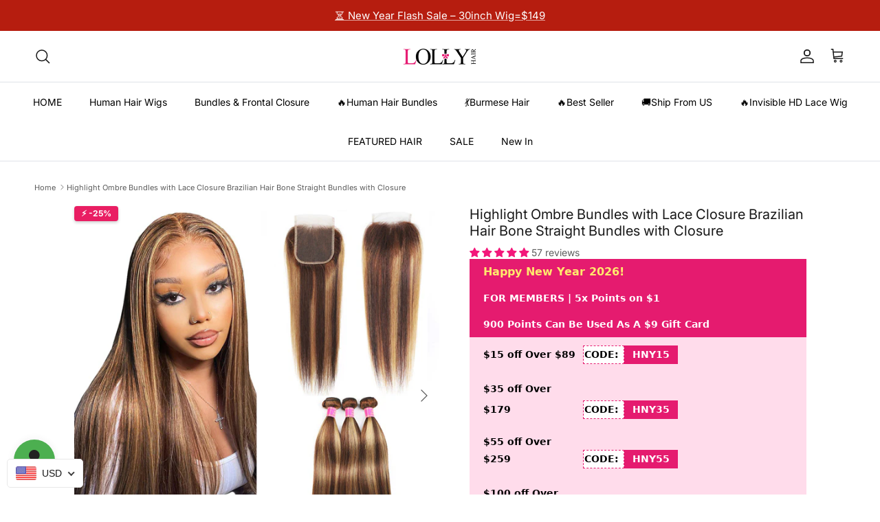

--- FILE ---
content_type: text/html; charset=utf-8
request_url: https://lollyhair.com/en-gb/products/highlight-ombre-bundles-with-closure-brazilian-bone-straight-bundles-with-closure
body_size: 99669
content:
<!doctype html>
<html class="no-js" lang="en" dir="ltr">
<head><meta charset="utf-8">
<meta name="viewport" content="width=device-width,initial-scale=1">
<title>Highlight Ombre Bundles with Lace Closure Brazilian Hair Bone Straight &ndash; LollyHair</title><link rel="canonical" href="https://lollyhair.com/en-gb/products/highlight-ombre-bundles-with-closure-brazilian-bone-straight-bundles-with-closure"><link rel="icon" href="//lollyhair.com/cdn/shop/files/16x16_3d0d130e-26e0-4793-bb35-bfb36b49350a.jpg?crop=center&height=48&v=1692781845&width=48" type="image/jpg">
  <link rel="apple-touch-icon" href="//lollyhair.com/cdn/shop/files/16x16_3d0d130e-26e0-4793-bb35-bfb36b49350a.jpg?crop=center&height=180&v=1692781845&width=180"><meta name="description" content="Brand: Lolly Hair Hair color: P4/27 Highlight Color Material: 100% human hair Hair Type: Human Hair Bundles With Closure Texture: Straight Hair Bundles with Closure Lace design: 4x4 Lace Closure Length: 8-28 inch Can Be Dyed: Yes Available people: Everyone Available people: Each Bundles for around 95-100grams Lace Mate"><meta property="og:site_name" content="LollyHair">
<meta property="og:url" content="https://lollyhair.com/en-gb/products/highlight-ombre-bundles-with-closure-brazilian-bone-straight-bundles-with-closure">
<meta property="og:title" content="Highlight Ombre Bundles with Lace Closure Brazilian Hair Bone Straight">
<meta property="og:type" content="product">
<meta property="og:description" content="Brand: Lolly Hair Hair color: P4/27 Highlight Color Material: 100% human hair Hair Type: Human Hair Bundles With Closure Texture: Straight Hair Bundles with Closure Lace design: 4x4 Lace Closure Length: 8-28 inch Can Be Dyed: Yes Available people: Everyone Available people: Each Bundles for around 95-100grams Lace Mate"><meta property="og:image" content="http://lollyhair.com/cdn/shop/products/0-BrazilianOmbreHairBundlesWithClosureP427HumanHairBundlesWithClosure.jpg?crop=center&height=1200&v=1631870549&width=1200">
  <meta property="og:image:secure_url" content="https://lollyhair.com/cdn/shop/products/0-BrazilianOmbreHairBundlesWithClosureP427HumanHairBundlesWithClosure.jpg?crop=center&height=1200&v=1631870549&width=1200">
  <meta property="og:image:width" content="600">
  <meta property="og:image:height" content="600"><meta property="og:price:amount" content="81.15">
  <meta property="og:price:currency" content="USD"><meta name="twitter:card" content="summary_large_image">
<meta name="twitter:title" content="Highlight Ombre Bundles with Lace Closure Brazilian Hair Bone Straight">
<meta name="twitter:description" content="Brand: Lolly Hair Hair color: P4/27 Highlight Color Material: 100% human hair Hair Type: Human Hair Bundles With Closure Texture: Straight Hair Bundles with Closure Lace design: 4x4 Lace Closure Length: 8-28 inch Can Be Dyed: Yes Available people: Everyone Available people: Each Bundles for around 95-100grams Lace Mate">
<meta name="facebook-domain-verification" content="zwdehf6op1h1xh9e8rzxa3z16tt6ps" />
  <meta name="facebook-domain-verification" content="tzzkblt5fez4zh4443fvhzcx2zorwy" />

  <!-- Facebook Pixel Code -->
<script>
!function(f,b,e,v,n,t,s)
{if(f.fbq)return;n=f.fbq=function(){n.callMethod?
n.callMethod.apply(n,arguments):n.queue.push(arguments)};
if(!f._fbq)f._fbq=n;n.push=n;n.loaded=!0;n.version='2.0';
n.queue=[];t=b.createElement(e);t.async=!0;
t.src=v;s=b.getElementsByTagName(e)[0];
s.parentNode.insertBefore(t,s)}(window, document,'script',
'https://connect.facebook.net/en_US/fbevents.js');
fbq('init', '1178857909184735');
fbq('track', 'PageView');
</script>
<noscript><img height="1" width="1" style="display:none"
src="https://www.facebook.com/tr?id=1178857909184735&ev=PageView&noscript=1"
/></noscript>
<!-- End Facebook Pixel Code --><style>@font-face {
  font-family: Inter;
  font-weight: 400;
  font-style: normal;
  font-display: fallback;
  src: url("//lollyhair.com/cdn/fonts/inter/inter_n4.b2a3f24c19b4de56e8871f609e73ca7f6d2e2bb9.woff2") format("woff2"),
       url("//lollyhair.com/cdn/fonts/inter/inter_n4.af8052d517e0c9ffac7b814872cecc27ae1fa132.woff") format("woff");
}
@font-face {
  font-family: Inter;
  font-weight: 700;
  font-style: normal;
  font-display: fallback;
  src: url("//lollyhair.com/cdn/fonts/inter/inter_n7.02711e6b374660cfc7915d1afc1c204e633421e4.woff2") format("woff2"),
       url("//lollyhair.com/cdn/fonts/inter/inter_n7.6dab87426f6b8813070abd79972ceaf2f8d3b012.woff") format("woff");
}
@font-face {
  font-family: Inter;
  font-weight: 500;
  font-style: normal;
  font-display: fallback;
  src: url("//lollyhair.com/cdn/fonts/inter/inter_n5.d7101d5e168594dd06f56f290dd759fba5431d97.woff2") format("woff2"),
       url("//lollyhair.com/cdn/fonts/inter/inter_n5.5332a76bbd27da00474c136abb1ca3cbbf259068.woff") format("woff");
}
@font-face {
  font-family: Inter;
  font-weight: 400;
  font-style: italic;
  font-display: fallback;
  src: url("//lollyhair.com/cdn/fonts/inter/inter_i4.feae1981dda792ab80d117249d9c7e0f1017e5b3.woff2") format("woff2"),
       url("//lollyhair.com/cdn/fonts/inter/inter_i4.62773b7113d5e5f02c71486623cf828884c85c6e.woff") format("woff");
}
@font-face {
  font-family: Inter;
  font-weight: 700;
  font-style: italic;
  font-display: fallback;
  src: url("//lollyhair.com/cdn/fonts/inter/inter_i7.b377bcd4cc0f160622a22d638ae7e2cd9b86ea4c.woff2") format("woff2"),
       url("//lollyhair.com/cdn/fonts/inter/inter_i7.7c69a6a34e3bb44fcf6f975857e13b9a9b25beb4.woff") format("woff");
}
@font-face {
  font-family: Inter;
  font-weight: 400;
  font-style: normal;
  font-display: fallback;
  src: url("//lollyhair.com/cdn/fonts/inter/inter_n4.b2a3f24c19b4de56e8871f609e73ca7f6d2e2bb9.woff2") format("woff2"),
       url("//lollyhair.com/cdn/fonts/inter/inter_n4.af8052d517e0c9ffac7b814872cecc27ae1fa132.woff") format("woff");
}
@font-face {
  font-family: Inter;
  font-weight: 400;
  font-style: normal;
  font-display: fallback;
  src: url("//lollyhair.com/cdn/fonts/inter/inter_n4.b2a3f24c19b4de56e8871f609e73ca7f6d2e2bb9.woff2") format("woff2"),
       url("//lollyhair.com/cdn/fonts/inter/inter_n4.af8052d517e0c9ffac7b814872cecc27ae1fa132.woff") format("woff");
}
@font-face {
  font-family: Inter;
  font-weight: 400;
  font-style: normal;
  font-display: fallback;
  src: url("//lollyhair.com/cdn/fonts/inter/inter_n4.b2a3f24c19b4de56e8871f609e73ca7f6d2e2bb9.woff2") format("woff2"),
       url("//lollyhair.com/cdn/fonts/inter/inter_n4.af8052d517e0c9ffac7b814872cecc27ae1fa132.woff") format("woff");
}
@font-face {
  font-family: Inter;
  font-weight: 600;
  font-style: normal;
  font-display: fallback;
  src: url("//lollyhair.com/cdn/fonts/inter/inter_n6.771af0474a71b3797eb38f3487d6fb79d43b6877.woff2") format("woff2"),
       url("//lollyhair.com/cdn/fonts/inter/inter_n6.88c903d8f9e157d48b73b7777d0642925bcecde7.woff") format("woff");
}
:root {
  --page-container-width:          1280px;
  --reading-container-width:       720px;
  --divider-opacity:               0.14;
  --gutter-large:                  30px;
  --gutter-desktop:                20px;
  --gutter-mobile:                 16px;
  --section-padding:               50px;
  --larger-section-padding:        80px;
  --larger-section-padding-mobile: 60px;
  --largest-section-padding:       110px;
  --aos-animate-duration:          0.6s;

  --base-font-family:              Inter, sans-serif;
  --base-font-weight:              400;
  --base-font-style:               normal;
  --heading-font-family:           Inter, sans-serif;
  --heading-font-weight:           400;
  --heading-font-style:            normal;
  --heading-font-letter-spacing:   normal;
  --logo-font-family:              Inter, sans-serif;
  --logo-font-weight:              400;
  --logo-font-style:               normal;
  --nav-font-family:               Inter, sans-serif;
  --nav-font-weight:               400;
  --nav-font-style:                normal;

  --base-text-size:14px;
  --base-line-height:              1.6;
  --input-text-size:16px;
  --smaller-text-size-1:11px;
  --smaller-text-size-2:14px;
  --smaller-text-size-3:11px;
  --smaller-text-size-4:10px;
  --larger-text-size:20px;
  --super-large-text-size:35px;
  --super-large-mobile-text-size:16px;
  --larger-mobile-text-size:16px;
  --logo-text-size:22px;--btn-letter-spacing: 0.08em;
    --btn-text-transform: uppercase;
    --button-text-size: 12px;
    --quickbuy-button-text-size: 12;
    --small-feature-link-font-size: 0.75em;
    --input-btn-padding-top: 1.2em;
    --input-btn-padding-bottom: 1.2em;--heading-text-transform:none;
  --nav-text-size:                      14px;
  --mobile-menu-font-weight:            600;

  --body-bg-color:                      255 255 255;
  --bg-color:                           255 255 255;
  --body-text-color:                    92 92 92;
  --text-color:                         92 92 92;

  --header-text-col:                    #171717;--header-text-hover-col:             var(--main-nav-link-hover-col);--header-bg-col:                     #ffffff;
  --heading-color:                     23 23 23;
  --body-heading-color:                23 23 23;
  --heading-divider-col:               #dfe3e8;

  --logo-col:                          #171717;
  --main-nav-bg:                       #ffffff;
  --main-nav-link-col:                 #000000;
  --main-nav-link-hover-col:           #c16452;
  --main-nav-link-featured-col:        #b61d0f;

  --link-color:                        47 86 41;
  --body-link-color:                   47 86 41;

  --btn-bg-color:                        0 0 0;
  --btn-bg-hover-color:                  74 88 65;
  --btn-border-color:                    0 0 0;
  --btn-border-hover-color:              74 88 65;
  --btn-text-color:                      255 255 255;
  --btn-text-hover-color:                255 255 255;--btn-alt-bg-color:                    255 255 255;
  --btn-alt-text-color:                  74 88 65;
  --btn-alt-border-color:                74 88 65;
  --btn-alt-border-hover-color:          74 88 65;--btn-ter-bg-color:                    235 235 235;
  --btn-ter-text-color:                  41 41 41;
  --btn-ter-bg-hover-color:              0 0 0;
  --btn-ter-text-hover-color:            255 255 255;--btn-border-radius: 3px;
    --btn-inspired-border-radius: 3px;--color-scheme-default:                             #ffffff;
  --color-scheme-default-color:                       255 255 255;
  --color-scheme-default-text-color:                  92 92 92;
  --color-scheme-default-head-color:                  23 23 23;
  --color-scheme-default-link-color:                  47 86 41;
  --color-scheme-default-btn-text-color:              255 255 255;
  --color-scheme-default-btn-text-hover-color:        255 255 255;
  --color-scheme-default-btn-bg-color:                0 0 0;
  --color-scheme-default-btn-bg-hover-color:          74 88 65;
  --color-scheme-default-btn-border-color:            0 0 0;
  --color-scheme-default-btn-border-hover-color:      74 88 65;
  --color-scheme-default-btn-alt-text-color:          74 88 65;
  --color-scheme-default-btn-alt-bg-color:            255 255 255;
  --color-scheme-default-btn-alt-border-color:        74 88 65;
  --color-scheme-default-btn-alt-border-hover-color:  74 88 65;

  --color-scheme-1:                             #2f5629;
  --color-scheme-1-color:                       47 86 41;
  --color-scheme-1-text-color:                  194 0 0;
  --color-scheme-1-head-color:                  255 255 255;
  --color-scheme-1-link-color:                  52 52 52;
  --color-scheme-1-btn-text-color:              255 255 255;
  --color-scheme-1-btn-text-hover-color:        255 255 255;
  --color-scheme-1-btn-bg-color:                35 35 35;
  --color-scheme-1-btn-bg-hover-color:          0 0 0;
  --color-scheme-1-btn-border-color:            35 35 35;
  --color-scheme-1-btn-border-hover-color:      0 0 0;
  --color-scheme-1-btn-alt-text-color:          35 35 35;
  --color-scheme-1-btn-alt-bg-color:            255 255 255;
  --color-scheme-1-btn-alt-border-color:        35 35 35;
  --color-scheme-1-btn-alt-border-hover-color:  35 35 35;

  --color-scheme-2:                             #f2f2f2;
  --color-scheme-2-color:                       242 242 242;
  --color-scheme-2-text-color:                  74 88 65;
  --color-scheme-2-head-color:                  74 88 65;
  --color-scheme-2-link-color:                  52 52 52;
  --color-scheme-2-btn-text-color:              255 255 255;
  --color-scheme-2-btn-text-hover-color:        255 255 255;
  --color-scheme-2-btn-bg-color:                0 0 0;
  --color-scheme-2-btn-bg-hover-color:          0 0 0;
  --color-scheme-2-btn-border-color:            0 0 0;
  --color-scheme-2-btn-border-hover-color:      0 0 0;
  --color-scheme-2-btn-alt-text-color:          35 35 35;
  --color-scheme-2-btn-alt-bg-color:            255 255 255;
  --color-scheme-2-btn-alt-border-color:        35 35 35;
  --color-scheme-2-btn-alt-border-hover-color:  35 35 35;

  /* Shop Pay payment terms */
  --payment-terms-background-color:    #ffffff;--quickbuy-bg: 242 242 242;--body-input-background-color:       rgb(var(--body-bg-color));
  --input-background-color:            rgb(var(--body-bg-color));
  --body-input-text-color:             var(--body-text-color);
  --input-text-color:                  var(--body-text-color);
  --body-input-border-color:           rgb(214, 214, 214);
  --input-border-color:                rgb(214, 214, 214);
  --input-border-color-hover:          rgb(165, 165, 165);
  --input-border-color-active:         rgb(92, 92, 92);

  --swatch-cross-svg:                  url("data:image/svg+xml,%3Csvg xmlns='http://www.w3.org/2000/svg' width='240' height='240' viewBox='0 0 24 24' fill='none' stroke='rgb(214, 214, 214)' stroke-width='0.09' preserveAspectRatio='none' %3E%3Cline x1='24' y1='0' x2='0' y2='24'%3E%3C/line%3E%3C/svg%3E");
  --swatch-cross-hover:                url("data:image/svg+xml,%3Csvg xmlns='http://www.w3.org/2000/svg' width='240' height='240' viewBox='0 0 24 24' fill='none' stroke='rgb(165, 165, 165)' stroke-width='0.09' preserveAspectRatio='none' %3E%3Cline x1='24' y1='0' x2='0' y2='24'%3E%3C/line%3E%3C/svg%3E");
  --swatch-cross-active:               url("data:image/svg+xml,%3Csvg xmlns='http://www.w3.org/2000/svg' width='240' height='240' viewBox='0 0 24 24' fill='none' stroke='rgb(92, 92, 92)' stroke-width='0.09' preserveAspectRatio='none' %3E%3Cline x1='24' y1='0' x2='0' y2='24'%3E%3C/line%3E%3C/svg%3E");

  --footer-divider-col:                #efdfc7;
  --footer-text-col:                   74 88 65;
  --footer-heading-col:                23 23 23;
  --footer-bg-col:                     242 242 242;--product-label-overlay-justify: flex-start;--product-label-overlay-align: flex-start;--product-label-overlay-reduction-text:   #ffffff;
  --product-label-overlay-reduction-bg:     #e61a71;
  --product-label-overlay-reduction-text-weight: 600;
  --product-label-overlay-stock-text:       #ffffff;
  --product-label-overlay-stock-bg:         #09728c;
  --product-label-overlay-new-text:         #ffffff;
  --product-label-overlay-new-bg:           #c16452;
  --product-label-overlay-meta-text:        #ffffff;
  --product-label-overlay-meta-bg:          #bd2585;
  --product-label-sale-text:                #c20000;
  --product-label-sold-text:                #171717;
  --product-label-preorder-text:            #3ea36a;

  --product-block-crop-align:               center;

  
  --product-block-price-align:              flex-start;
  --product-block-price-item-margin-start:  initial;
  --product-block-price-item-margin-end:    .5rem;
  

  

  --collection-block-image-position:   center center;

  --swatch-picker-image-size:          40px;
  --swatch-crop-align:                 center center;

  --image-overlay-text-color:          255 255 255;--image-overlay-bg:                  rgba(0, 0, 0, 0.11);
  --image-overlay-shadow-start:        rgb(0 0 0 / 0.15);
  --image-overlay-box-opacity:         0.9;--product-inventory-ok-box-color:            #f2faf0;
  --product-inventory-ok-text-color:           #108043;
  --product-inventory-ok-icon-box-fill-color:  #fff;
  --product-inventory-low-box-color:           #fcf1cd;
  --product-inventory-low-text-color:          #dd9a1a;
  --product-inventory-low-icon-box-fill-color: #fff;
  --product-inventory-low-text-color-channels: 16, 128, 67;
  --product-inventory-ok-text-color-channels:  221, 154, 26;

  --rating-star-color: 74 88 65;--overlay-align-left: start;
    --overlay-align-right: end;}html[dir=rtl] {
  --overlay-right-text-m-left: 0;
  --overlay-right-text-m-right: auto;
  --overlay-left-shadow-left-left: 15%;
  --overlay-left-shadow-left-right: -50%;
  --overlay-left-shadow-right-left: -85%;
  --overlay-left-shadow-right-right: 0;
}::selection {
    background: rgb(var(--body-heading-color));
    color: rgb(var(--body-bg-color));
  }
  ::-moz-selection {
    background: rgb(var(--body-heading-color));
    color: rgb(var(--body-bg-color));
  }.use-color-scheme--default {
  --product-label-sale-text:           #c20000;
  --product-label-sold-text:           #171717;
  --product-label-preorder-text:       #3ea36a;
  --input-background-color:            rgb(var(--body-bg-color));
  --input-text-color:                  var(--body-input-text-color);
  --input-border-color:                rgb(214, 214, 214);
  --input-border-color-hover:          rgb(165, 165, 165);
  --input-border-color-active:         rgb(92, 92, 92);
}.use-color-scheme--1 {
  --product-label-sale-text:           currentColor;
  --product-label-sold-text:           currentColor;
  --product-label-preorder-text:       currentColor;
  --input-background-color:            transparent;
  --input-text-color:                  194 0 0;
  --input-border-color:                rgb(91, 60, 29);
  --input-border-color-hover:          rgb(128, 39, 18);
  --input-border-color-active:         rgb(194, 0, 0);
}</style>

  <link href="//lollyhair.com/cdn/shop/t/89/assets/main.css?v=116447835907886494561767173697" rel="stylesheet" type="text/css" media="all" />
<link rel="preload" as="font" href="//lollyhair.com/cdn/fonts/inter/inter_n4.b2a3f24c19b4de56e8871f609e73ca7f6d2e2bb9.woff2" type="font/woff2" crossorigin><link rel="preload" as="font" href="//lollyhair.com/cdn/fonts/inter/inter_n4.b2a3f24c19b4de56e8871f609e73ca7f6d2e2bb9.woff2" type="font/woff2" crossorigin><script>
    document.documentElement.className = document.documentElement.className.replace('no-js', 'js');

    window.theme = {
      info: {
        name: 'Symmetry',
        version: '8.1.1'
      },
      device: {
        hasTouch: window.matchMedia('(any-pointer: coarse)').matches,
        hasHover: window.matchMedia('(hover: hover)').matches
      },
      mediaQueries: {
        md: '(min-width: 768px)',
        productMediaCarouselBreak: '(min-width: 1041px)'
      },
      routes: {
        base: 'https://lollyhair.com',
        cart: '/en-gb/cart',
        cartAdd: '/en-gb/cart/add.js',
        cartUpdate: '/en-gb/cart/update.js',
        predictiveSearch: '/en-gb/search/suggest'
      },
      strings: {
        cartTermsConfirmation: "You must agree to the terms and conditions before continuing.",
        cartItemsQuantityError: "You can only add [QUANTITY] of this item to your cart.",
        generalSearchViewAll: "View all search results",
        noStock: "Sold out",
        noVariant: "Unavailable",
        productsProductChooseA: "Choose a",
        generalSearchPages: "Pages",
        generalSearchNoResultsWithoutTerms: "Sorry, we couldnʼt find any results",
        shippingCalculator: {
          singleRate: "There is one shipping rate for this destination:",
          multipleRates: "There are multiple shipping rates for this destination:",
          noRates: "We do not ship to this destination."
        },
        regularPrice: "Regular price",
        salePrice: "Sale price"
      },
      settings: {
        moneyWithCurrencyFormat: "\u003cspan class=money\u003e${{amount}} USD\u003c\/span\u003e",
        cartType: "page",
        afterAddToCart: "page",
        quickbuyStyle: "button",
        externalLinksNewTab: true,
        internalLinksSmoothScroll: true
      }
    }

    theme.inlineNavigationCheck = function() {
      var pageHeader = document.querySelector('.pageheader'),
          inlineNavContainer = pageHeader.querySelector('.logo-area__left__inner'),
          inlineNav = inlineNavContainer.querySelector('.navigation--left');
      if (inlineNav && getComputedStyle(inlineNav).display != 'none') {
        var inlineMenuCentered = document.querySelector('.pageheader--layout-inline-menu-center'),
            logoContainer = document.querySelector('.logo-area__middle__inner');
        if(inlineMenuCentered) {
          var rightWidth = document.querySelector('.logo-area__right__inner').clientWidth,
              middleWidth = logoContainer.clientWidth,
              logoArea = document.querySelector('.logo-area'),
              computedLogoAreaStyle = getComputedStyle(logoArea),
              logoAreaInnerWidth = logoArea.clientWidth - Math.ceil(parseFloat(computedLogoAreaStyle.paddingLeft)) - Math.ceil(parseFloat(computedLogoAreaStyle.paddingRight)),
              availableNavWidth = logoAreaInnerWidth - Math.max(rightWidth, middleWidth) * 2 - 40;
          inlineNavContainer.style.maxWidth = availableNavWidth + 'px';
        }

        var firstInlineNavLink = inlineNav.querySelector('.navigation__item:first-child'),
            lastInlineNavLink = inlineNav.querySelector('.navigation__item:last-child');
        if (lastInlineNavLink) {
          var inlineNavWidth = null;
          if(document.querySelector('html[dir=rtl]')) {
            inlineNavWidth = firstInlineNavLink.offsetLeft - lastInlineNavLink.offsetLeft + firstInlineNavLink.offsetWidth;
          } else {
            inlineNavWidth = lastInlineNavLink.offsetLeft - firstInlineNavLink.offsetLeft + lastInlineNavLink.offsetWidth;
          }
          if (inlineNavContainer.offsetWidth >= inlineNavWidth) {
            pageHeader.classList.add('pageheader--layout-inline-permitted');
            var tallLogo = logoContainer.clientHeight > lastInlineNavLink.clientHeight + 20;
            if (tallLogo) {
              inlineNav.classList.add('navigation--tight-underline');
            } else {
              inlineNav.classList.remove('navigation--tight-underline');
            }
          } else {
            pageHeader.classList.remove('pageheader--layout-inline-permitted');
          }
        }
      }
    };

    theme.setInitialHeaderHeightProperty = () => {
      const section = document.querySelector('.section-header');
      if (section) {
        document.documentElement.style.setProperty('--theme-header-height', Math.ceil(section.clientHeight) + 'px');
      }
    };
  </script>

  <script src="//lollyhair.com/cdn/shop/t/89/assets/main.js?v=25831844697274821701766972602" defer></script>
    <script src="//lollyhair.com/cdn/shop/t/89/assets/animate-on-scroll.js?v=15249566486942820451766972602" defer></script>
    <link href="//lollyhair.com/cdn/shop/t/89/assets/animate-on-scroll.css?v=135962721104954213331766972602" rel="stylesheet" type="text/css" media="all" />
  

  <script>window.performance && window.performance.mark && window.performance.mark('shopify.content_for_header.start');</script><meta name="google-site-verification" content="bAyfOpSZNr8TGB-NElxF2Ys4GWqj7_E-pNT0Kcd8BTs">
<meta id="shopify-digital-wallet" name="shopify-digital-wallet" content="/11703287865/digital_wallets/dialog">
<meta name="shopify-checkout-api-token" content="5a14b4b6f8dac580ab8f303ba9d84f6a">
<meta id="in-context-paypal-metadata" data-shop-id="11703287865" data-venmo-supported="true" data-environment="production" data-locale="en_US" data-paypal-v4="true" data-currency="USD">
<link rel="alternate" hreflang="x-default" href="https://lollyhair.com/products/highlight-ombre-bundles-with-closure-brazilian-bone-straight-bundles-with-closure">
<link rel="alternate" hreflang="en-GB" href="https://lollyhair.com/en-gb/products/highlight-ombre-bundles-with-closure-brazilian-bone-straight-bundles-with-closure">
<link rel="alternate" hreflang="en-US" href="https://lollyhair.com/products/highlight-ombre-bundles-with-closure-brazilian-bone-straight-bundles-with-closure">
<link rel="alternate" type="application/json+oembed" href="https://lollyhair.com/en-gb/products/highlight-ombre-bundles-with-closure-brazilian-bone-straight-bundles-with-closure.oembed">
<script async="async" src="/checkouts/internal/preloads.js?locale=en-GB"></script>
<script id="shopify-features" type="application/json">{"accessToken":"5a14b4b6f8dac580ab8f303ba9d84f6a","betas":["rich-media-storefront-analytics"],"domain":"lollyhair.com","predictiveSearch":true,"shopId":11703287865,"locale":"en"}</script>
<script>var Shopify = Shopify || {};
Shopify.shop = "lollyhumanhair.myshopify.com";
Shopify.locale = "en";
Shopify.currency = {"active":"USD","rate":"1.0"};
Shopify.country = "GB";
Shopify.theme = {"name":"Happy new year 2026! 8.1.1","id":145988517932,"schema_name":"Symmetry","schema_version":"8.1.1","theme_store_id":568,"role":"main"};
Shopify.theme.handle = "null";
Shopify.theme.style = {"id":null,"handle":null};
Shopify.cdnHost = "lollyhair.com/cdn";
Shopify.routes = Shopify.routes || {};
Shopify.routes.root = "/en-gb/";</script>
<script type="module">!function(o){(o.Shopify=o.Shopify||{}).modules=!0}(window);</script>
<script>!function(o){function n(){var o=[];function n(){o.push(Array.prototype.slice.apply(arguments))}return n.q=o,n}var t=o.Shopify=o.Shopify||{};t.loadFeatures=n(),t.autoloadFeatures=n()}(window);</script>
<script id="shop-js-analytics" type="application/json">{"pageType":"product"}</script>
<script defer="defer" async type="module" src="//lollyhair.com/cdn/shopifycloud/shop-js/modules/v2/client.init-shop-cart-sync_BApSsMSl.en.esm.js"></script>
<script defer="defer" async type="module" src="//lollyhair.com/cdn/shopifycloud/shop-js/modules/v2/chunk.common_CBoos6YZ.esm.js"></script>
<script type="module">
  await import("//lollyhair.com/cdn/shopifycloud/shop-js/modules/v2/client.init-shop-cart-sync_BApSsMSl.en.esm.js");
await import("//lollyhair.com/cdn/shopifycloud/shop-js/modules/v2/chunk.common_CBoos6YZ.esm.js");

  window.Shopify.SignInWithShop?.initShopCartSync?.({"fedCMEnabled":true,"windoidEnabled":true});

</script>
<script>(function() {
  var isLoaded = false;
  function asyncLoad() {
    if (isLoaded) return;
    isLoaded = true;
    var urls = ["https:\/\/cdn.shopify.com\/s\/files\/1\/0683\/1371\/0892\/files\/splmn-shopify-prod-August-31.min.js?v=1693985059\u0026shop=lollyhumanhair.myshopify.com","https:\/\/app.mambasms.com\/forms.js?shop=lollyhumanhair.myshopify.com","https:\/\/cdn-app.cart-bot.net\/public\/js\/append.js?shop=lollyhumanhair.myshopify.com","https:\/\/omnisnippet1.com\/platforms\/shopify.js?source=scriptTag\u0026v=2025-05-15T06\u0026shop=lollyhumanhair.myshopify.com","https:\/\/dr4qe3ddw9y32.cloudfront.net\/awin-shopify-integration-code.js?aid=49731\u0026v=shopifyApp_5.2.5\u0026ts=1765865785496\u0026shop=lollyhumanhair.myshopify.com","https:\/\/plugin-code.salesmartly.com\/js\/project_406532_417989_1753690743.js?shop=lollyhumanhair.myshopify.com","https:\/\/s3.eu-west-1.amazonaws.com\/production-klarna-il-shopify-osm\/0b7fe7c4a98ef8166eeafee767bc667686567a25\/lollyhumanhair.myshopify.com-1767168158319.js?shop=lollyhumanhair.myshopify.com"];
    for (var i = 0; i < urls.length; i++) {
      var s = document.createElement('script');
      s.type = 'text/javascript';
      s.async = true;
      s.src = urls[i];
      var x = document.getElementsByTagName('script')[0];
      x.parentNode.insertBefore(s, x);
    }
  };
  if(window.attachEvent) {
    window.attachEvent('onload', asyncLoad);
  } else {
    window.addEventListener('load', asyncLoad, false);
  }
})();</script>
<script id="__st">var __st={"a":11703287865,"offset":-28800,"reqid":"bab55e6e-60b6-41ec-965e-2aae6225e01d-1768885748","pageurl":"lollyhair.com\/en-gb\/products\/highlight-ombre-bundles-with-closure-brazilian-bone-straight-bundles-with-closure","u":"4e4afb444599","p":"product","rtyp":"product","rid":6545490968620};</script>
<script>window.ShopifyPaypalV4VisibilityTracking = true;</script>
<script id="captcha-bootstrap">!function(){'use strict';const t='contact',e='account',n='new_comment',o=[[t,t],['blogs',n],['comments',n],[t,'customer']],c=[[e,'customer_login'],[e,'guest_login'],[e,'recover_customer_password'],[e,'create_customer']],r=t=>t.map((([t,e])=>`form[action*='/${t}']:not([data-nocaptcha='true']) input[name='form_type'][value='${e}']`)).join(','),a=t=>()=>t?[...document.querySelectorAll(t)].map((t=>t.form)):[];function s(){const t=[...o],e=r(t);return a(e)}const i='password',u='form_key',d=['recaptcha-v3-token','g-recaptcha-response','h-captcha-response',i],f=()=>{try{return window.sessionStorage}catch{return}},m='__shopify_v',_=t=>t.elements[u];function p(t,e,n=!1){try{const o=window.sessionStorage,c=JSON.parse(o.getItem(e)),{data:r}=function(t){const{data:e,action:n}=t;return t[m]||n?{data:e,action:n}:{data:t,action:n}}(c);for(const[e,n]of Object.entries(r))t.elements[e]&&(t.elements[e].value=n);n&&o.removeItem(e)}catch(o){console.error('form repopulation failed',{error:o})}}const l='form_type',E='cptcha';function T(t){t.dataset[E]=!0}const w=window,h=w.document,L='Shopify',v='ce_forms',y='captcha';let A=!1;((t,e)=>{const n=(g='f06e6c50-85a8-45c8-87d0-21a2b65856fe',I='https://cdn.shopify.com/shopifycloud/storefront-forms-hcaptcha/ce_storefront_forms_captcha_hcaptcha.v1.5.2.iife.js',D={infoText:'Protected by hCaptcha',privacyText:'Privacy',termsText:'Terms'},(t,e,n)=>{const o=w[L][v],c=o.bindForm;if(c)return c(t,g,e,D).then(n);var r;o.q.push([[t,g,e,D],n]),r=I,A||(h.body.append(Object.assign(h.createElement('script'),{id:'captcha-provider',async:!0,src:r})),A=!0)});var g,I,D;w[L]=w[L]||{},w[L][v]=w[L][v]||{},w[L][v].q=[],w[L][y]=w[L][y]||{},w[L][y].protect=function(t,e){n(t,void 0,e),T(t)},Object.freeze(w[L][y]),function(t,e,n,w,h,L){const[v,y,A,g]=function(t,e,n){const i=e?o:[],u=t?c:[],d=[...i,...u],f=r(d),m=r(i),_=r(d.filter((([t,e])=>n.includes(e))));return[a(f),a(m),a(_),s()]}(w,h,L),I=t=>{const e=t.target;return e instanceof HTMLFormElement?e:e&&e.form},D=t=>v().includes(t);t.addEventListener('submit',(t=>{const e=I(t);if(!e)return;const n=D(e)&&!e.dataset.hcaptchaBound&&!e.dataset.recaptchaBound,o=_(e),c=g().includes(e)&&(!o||!o.value);(n||c)&&t.preventDefault(),c&&!n&&(function(t){try{if(!f())return;!function(t){const e=f();if(!e)return;const n=_(t);if(!n)return;const o=n.value;o&&e.removeItem(o)}(t);const e=Array.from(Array(32),(()=>Math.random().toString(36)[2])).join('');!function(t,e){_(t)||t.append(Object.assign(document.createElement('input'),{type:'hidden',name:u})),t.elements[u].value=e}(t,e),function(t,e){const n=f();if(!n)return;const o=[...t.querySelectorAll(`input[type='${i}']`)].map((({name:t})=>t)),c=[...d,...o],r={};for(const[a,s]of new FormData(t).entries())c.includes(a)||(r[a]=s);n.setItem(e,JSON.stringify({[m]:1,action:t.action,data:r}))}(t,e)}catch(e){console.error('failed to persist form',e)}}(e),e.submit())}));const S=(t,e)=>{t&&!t.dataset[E]&&(n(t,e.some((e=>e===t))),T(t))};for(const o of['focusin','change'])t.addEventListener(o,(t=>{const e=I(t);D(e)&&S(e,y())}));const B=e.get('form_key'),M=e.get(l),P=B&&M;t.addEventListener('DOMContentLoaded',(()=>{const t=y();if(P)for(const e of t)e.elements[l].value===M&&p(e,B);[...new Set([...A(),...v().filter((t=>'true'===t.dataset.shopifyCaptcha))])].forEach((e=>S(e,t)))}))}(h,new URLSearchParams(w.location.search),n,t,e,['guest_login'])})(!0,!0)}();</script>
<script integrity="sha256-4kQ18oKyAcykRKYeNunJcIwy7WH5gtpwJnB7kiuLZ1E=" data-source-attribution="shopify.loadfeatures" defer="defer" src="//lollyhair.com/cdn/shopifycloud/storefront/assets/storefront/load_feature-a0a9edcb.js" crossorigin="anonymous"></script>
<script data-source-attribution="shopify.dynamic_checkout.dynamic.init">var Shopify=Shopify||{};Shopify.PaymentButton=Shopify.PaymentButton||{isStorefrontPortableWallets:!0,init:function(){window.Shopify.PaymentButton.init=function(){};var t=document.createElement("script");t.src="https://lollyhair.com/cdn/shopifycloud/portable-wallets/latest/portable-wallets.en.js",t.type="module",document.head.appendChild(t)}};
</script>
<script data-source-attribution="shopify.dynamic_checkout.buyer_consent">
  function portableWalletsHideBuyerConsent(e){var t=document.getElementById("shopify-buyer-consent"),n=document.getElementById("shopify-subscription-policy-button");t&&n&&(t.classList.add("hidden"),t.setAttribute("aria-hidden","true"),n.removeEventListener("click",e))}function portableWalletsShowBuyerConsent(e){var t=document.getElementById("shopify-buyer-consent"),n=document.getElementById("shopify-subscription-policy-button");t&&n&&(t.classList.remove("hidden"),t.removeAttribute("aria-hidden"),n.addEventListener("click",e))}window.Shopify?.PaymentButton&&(window.Shopify.PaymentButton.hideBuyerConsent=portableWalletsHideBuyerConsent,window.Shopify.PaymentButton.showBuyerConsent=portableWalletsShowBuyerConsent);
</script>
<script>
  function portableWalletsCleanup(e){e&&e.src&&console.error("Failed to load portable wallets script "+e.src);var t=document.querySelectorAll("shopify-accelerated-checkout .shopify-payment-button__skeleton, shopify-accelerated-checkout-cart .wallet-cart-button__skeleton"),e=document.getElementById("shopify-buyer-consent");for(let e=0;e<t.length;e++)t[e].remove();e&&e.remove()}function portableWalletsNotLoadedAsModule(e){e instanceof ErrorEvent&&"string"==typeof e.message&&e.message.includes("import.meta")&&"string"==typeof e.filename&&e.filename.includes("portable-wallets")&&(window.removeEventListener("error",portableWalletsNotLoadedAsModule),window.Shopify.PaymentButton.failedToLoad=e,"loading"===document.readyState?document.addEventListener("DOMContentLoaded",window.Shopify.PaymentButton.init):window.Shopify.PaymentButton.init())}window.addEventListener("error",portableWalletsNotLoadedAsModule);
</script>

<script type="module" src="https://lollyhair.com/cdn/shopifycloud/portable-wallets/latest/portable-wallets.en.js" onError="portableWalletsCleanup(this)" crossorigin="anonymous"></script>
<script nomodule>
  document.addEventListener("DOMContentLoaded", portableWalletsCleanup);
</script>

<link id="shopify-accelerated-checkout-styles" rel="stylesheet" media="screen" href="https://lollyhair.com/cdn/shopifycloud/portable-wallets/latest/accelerated-checkout-backwards-compat.css" crossorigin="anonymous">
<style id="shopify-accelerated-checkout-cart">
        #shopify-buyer-consent {
  margin-top: 1em;
  display: inline-block;
  width: 100%;
}

#shopify-buyer-consent.hidden {
  display: none;
}

#shopify-subscription-policy-button {
  background: none;
  border: none;
  padding: 0;
  text-decoration: underline;
  font-size: inherit;
  cursor: pointer;
}

#shopify-subscription-policy-button::before {
  box-shadow: none;
}

      </style>
<script id="sections-script" data-sections="related-products,footer" defer="defer" src="//lollyhair.com/cdn/shop/t/89/compiled_assets/scripts.js?8617"></script>
<script>window.performance && window.performance.mark && window.performance.mark('shopify.content_for_header.end');</script>
<!-- CC Custom Head Start --><style>
  /* 集合页面产品卡片标题 - 限制为2行，超出显示省略号 */
  .collection .product-card__title,
  .collection .product-item__title,
  .collection .product__title,
  .collection [class*="product"][class*="title"],
  .collection .product-card h2,
  .collection .product-card h3,
  .collection .product-grid__item h2,
  .collection .product-grid__item h3,
  .collection .product-card__heading,
  .collection .product-item__heading,
  .products .product-card__title,
  .products .product-item__title,
  .products .product__title,
  .products [class*="product"][class*="title"],
  .products .product-card h2,
  .products .product-card h3,
  .products .product-grid__item h2,
  .products .product-grid__item h3,
  .products .product-card__heading,
  .products .product-item__heading {
    overflow: hidden !important;
    text-overflow: ellipsis !important;
    display: -webkit-box !important;
    -webkit-line-clamp: 2 !important;
    -webkit-box-orient: vertical !important;
    word-wrap: break-word !important;
    max-height: 2.8em !important;
    line-height: 1.4 !important;
  }
</style><!-- CC Custom Head End --><!-- BEGIN app block: shopify://apps/beast-currency-converter/blocks/doubly/267afa86-a419-4d5b-a61b-556038e7294d -->


	<script>
		var DoublyGlobalCurrency, catchXHR = true, bccAppVersion = 1;
       	var DoublyGlobal = {
			theme : 'flags_theme',
			spanClass : 'money',
			cookieName : '_g1732587544',
			ratesUrl :  'https://init.grizzlyapps.com/9e32c84f0db4f7b1eb40c32bdb0bdea9',
			geoUrl : 'https://currency.grizzlyapps.com/83d400c612f9a099fab8f76dcab73a48',
			shopCurrency : 'USD',
            allowedCurrencies : '["USD","EUR","GBP","CAD","AUD"]',
			countriesJSON : '[]',
			currencyMessage : 'All orders are processed in USD. While the content of your cart is currently displayed in <span class="selected-currency"></span>, you will checkout using USD at the most current exchange rate.',
            currencyFormat : 'money_with_currency_format',
			euroFormat : 'amount',
            removeDecimals : 0,
            roundDecimals : 0,
            roundTo : '99',
            autoSwitch : 0,
			showPriceOnHover : 0,
            showCurrencyMessage : false,
			hideConverter : '0',
			forceJqueryLoad : false,
			beeketing : true,
			themeScript : '',
			customerScriptBefore : '',
			customerScriptAfter : '',
			debug: false
		};

		<!-- inline script: fixes + various plugin js functions -->
		DoublyGlobal.themeScript = "if(DoublyGlobal.debug) debugger;function addDoublyMessage() { if (jQueryGrizzly('#cartform .doubly-message').length==0) { jQueryGrizzly('#cartform .checkout-buttons').before('<div class=\"doubly-message\"><\/div>'); } if (jQueryGrizzly('.cart .doubly-message').length==0) { jQueryGrizzly('.cart #shop-more').parent().before('<div class=\"doubly-message\"><\/div>'); } } jQueryGrizzly(document).bind('ajaxComplete.laterConvert', function() { setTimeout(function(){ addDoublyMessage(); DoublyCurrency.convertAll(jQueryGrizzly('[name=doubly-currencies]').val()); initExtraFeatures(); },100); setTimeout(function(){ DoublyCurrency.convertAll(jQueryGrizzly('[name=doubly-currencies]').val()); initExtraFeatures(); },500); setTimeout(function(){ DoublyCurrency.convertAll(jQueryGrizzly('[name=doubly-currencies]').val()); initExtraFeatures(); },1000); }); function checkIfSelectExists() { if (jQueryGrizzly('body>.select2-container').length==0) { setTimeout(function(){ DoublyCurrency.convertAll(jQueryGrizzly('[name=doubly-currencies]').val()); initExtraFeatures(); },500); setTimeout(function(){ DoublyCurrency.convertAll(jQueryGrizzly('[name=doubly-currencies]').val()); initExtraFeatures(); },1000); setTimeout(function(){ DoublyCurrency.convertAll(jQueryGrizzly('[name=doubly-currencies]').val()); initExtraFeatures(); },1500); setTimeout(function(){ DoublyCurrency.convertAll(jQueryGrizzly('[name=doubly-currencies]').val()); initExtraFeatures(); },2000); } } function addVariantBindings() { jQueryGrizzly('.single-option-selector').unbind('change.single-option-selector'); jQueryGrizzly('.single-option-selector').bind('change.single-option-selector',function() { DoublyCurrency.convertAll(jQueryGrizzly('[name=doubly-currencies]').val()); initExtraFeatures(); setTimeout(function(){ DoublyCurrency.convertAll(jQueryGrizzly('[name=doubly-currencies]').val()); initExtraFeatures(); },10); }); jQueryGrizzly('.selector-wrapper .select2-container .select2-selection').unbind('click.changeCurrency touchend.changeCurrency'); jQueryGrizzly('.selector-wrapper .select2-container .select2-selection').bind('click.changeCurrency touchend.changeCurrency', function() { setTimeout(function(){ addVariantBindings(); DoublyCurrency.convertAll(jQueryGrizzly('[name=doubly-currencies]').val()); initExtraFeatures(); checkIfSelectExists(); },100); setTimeout(function(){ checkIfSelectExists(); },1000); setTimeout(function(){ checkIfSelectExists(); },2000); setTimeout(function(){ checkIfSelectExists(); },3000); setTimeout(function(){ checkIfSelectExists(); },4000); }); jQueryGrizzly('.option-selector label').unbind('click.changeCurrency touchend.changeCurrency'); jQueryGrizzly('.option-selector label').bind('click.changeCurrency touchend.changeCurrency', function() { DoublyCurrency.convertAll(jQueryGrizzly('[name=doubly-currencies]').val()); initExtraFeatures(); setTimeout(function(){ addVariantBindings(); DoublyCurrency.convertAll(jQueryGrizzly('[name=doubly-currencies]').val()); initExtraFeatures(); },100); }); jQueryGrizzly('body>.select2-container ul.select2-results__options li').unbind('click.changeCurrency touchend.changeCurrency'); jQueryGrizzly('body>.select2-container ul.select2-results__options li').bind('click.changeCurrency touchend.changeCurrency', function() { DoublyCurrency.convertAll(jQueryGrizzly('[name=doubly-currencies]').val()); initExtraFeatures(); setTimeout(function(){ addVariantBindings(); DoublyCurrency.convertAll(jQueryGrizzly('[name=doubly-currencies]').val()); initExtraFeatures(); },100); }); jQueryGrizzly('.selector-wrapper .clickyboxes li a').unbind('click.changeCurrency touchend.changeCurrency'); jQueryGrizzly('.selector-wrapper .clickyboxes li a').bind('click.changeCurrency touchend.changeCurrency', function() { DoublyCurrency.convertAll(jQueryGrizzly('[name=doubly-currencies]').val()); initExtraFeatures(); setTimeout(function(){ DoublyCurrency.convertAll(jQueryGrizzly('[name=doubly-currencies]').val()); initExtraFeatures(); },10); }); } function addQuickVariantConversion() { if(jQueryGrizzly('[name=doubly-currencies]').length) { DoublyCurrency.convertAll(jQueryGrizzly('[name=doubly-currencies]').val()); initExtraFeatures(); } jQueryGrizzly('.product-block .block-inner-inner, .product-block a.product-link, .product-block a.quickbuy-toggle').unbind('click.changeCurrency touchend.changeCurrency'); jQueryGrizzly('.product-block .block-inner-inner, .product-block a.product-link, .product-block a.quickbuy-toggle').bind('click.changeCurrency touchend.changeCurrency', function() { setTimeout(function(){ addVariantBindings(); },500); setTimeout(function(){ addVariantBindings(); },1000); setTimeout(function(){ addVariantBindings(); },2000); setTimeout(function(){ addVariantBindings(); },3000); setTimeout(function(){ addVariantBindings(); },4000); }); } addVariantBindings(); addQuickVariantConversion(); setTimeout(function(){ addVariantBindings(); addQuickVariantConversion(); },500); setTimeout(function(){ addVariantBindings(); addQuickVariantConversion(); },1000); setTimeout(function(){ addVariantBindings(); addQuickVariantConversion(); },2000); jQueryGrizzly('.switcher, body>.doubly-wrapper').remove(); if (jQueryGrizzly('.cart-summary').length !== 0) { jQueryGrizzly('.cart-summary').after('<div class=\"doubly-wrapper\"><\/div>'); function doublyReposition() { if (jQueryGrizzly(window).width()<768) { jQueryGrizzly('.doubly-wrapper').addClass('doubly-float').removeClass('doubly-wrapper').appendTo('body'); jQueryGrizzly('.doubly-float .doubly-nice-select').removeClass('slim'); } else if (jQueryGrizzly(window).width()>=768) { jQueryGrizzly('.doubly-float').addClass('doubly-wrapper').removeClass('doubly-float').insertAfter('.cart-summary'); jQueryGrizzly('.doubly-wrapper .doubly-nice-select').addClass('slim'); } } function afterCurrencySwitcherInit() { doublyReposition(); } jQueryGrizzly(window).resize(function(){ doublyReposition(); }); } jQueryGrizzly('head').append('<style> .doubly-wrapper { margin:4px 0 0 15px; vertical-align:middle; float:none; display:inline-block; } .doubly-float .doubly-nice-select::after, .doubly-wrapper .doubly-nice-select::after { border-color:#403F3F !important; } .doubly-message { margin:0 0 40px; } .cart .doubly-message { margin:0px; } .doubly-nice-select .current { color:#171717 !important; } .doubly-nice-select:after { border-color:#171717; } <\/style>'); if(window.location.href.indexOf('\/checkouts') != -1 || window.location.href.indexOf('\/password') != -1 || window.location.href.indexOf('\/orders') != -1) { jQueryGrizzly('head').append('<style> .doubly-float, .doubly-wrapper { display:none !important; } <\/style>'); }";
                    DoublyGlobal.initNiceSelect = function(){
                        !function(e) {
                            e.fn.niceSelect = function() {
                                this.each(function() {
                                    var s = e(this);
                                    var t = s.next()
                                    , n = s.find('option')
                                    , a = s.find('option:selected');
                                    t.find('.current').html('<span class="flags flags-' + a.data('country') + '"></span> &nbsp;' + a.data('display') || a.text());
                                }),
                                e(document).off('.nice_select'),
                                e(document).on('click.nice_select', '.doubly-nice-select.doubly-nice-select', function(s) {
                                    var t = e(this);
                                    e('.doubly-nice-select').not(t).removeClass('open'),
                                    t.toggleClass('open'),
                                    t.hasClass('open') ? (t.find('.option'),
                                    t.find('.focus').removeClass('focus'),
                                    t.find('.selected').addClass('focus')) : t.focus()
                                }),
                                e(document).on('click.nice_select', function(s) {
                                    0 === e(s.target).closest('.doubly-nice-select').length && e('.doubly-nice-select').removeClass('open').find('.option')
                                }),
                                e(document).on('click.nice_select', '.doubly-nice-select .option', function(s) {
                                    var t = e(this);
                                    e('.doubly-nice-select').each(function() {
                                        var s = e(this).find('.option[data-value="' + t.data('value') + '"]')
                                        , n = s.closest('.doubly-nice-select');
                                        n.find('.selected').removeClass('selected'),
                                        s.addClass('selected');
                                        var a = '<span class="flags flags-' + s.data('country') + '"></span> &nbsp;' + s.data('display') || s.text();
                                        n.find('.current').html(a),
                                        n.prev('select').val(s.data('value')).trigger('change')
                                    })
                                }),
                                e(document).on('keydown.nice_select', '.doubly-nice-select', function(s) {
                                    var t = e(this)
                                    , n = e(t.find('.focus') || t.find('.list .option.selected'));
                                    if (32 == s.keyCode || 13 == s.keyCode)
                                        return t.hasClass('open') ? n.trigger('click') : t.trigger('click'),
                                        !1;
                                    if (40 == s.keyCode)
                                        return t.hasClass('open') ? n.next().length > 0 && (t.find('.focus').removeClass('focus'),
                                        n.next().addClass('focus')) : t.trigger('click'),
                                        !1;
                                    if (38 == s.keyCode)
                                        return t.hasClass('open') ? n.prev().length > 0 && (t.find('.focus').removeClass('focus'),
                                        n.prev().addClass('focus')) : t.trigger('click'),
                                        !1;
                                    if (27 == s.keyCode)
                                        t.hasClass('open') && t.trigger('click');
                                    else if (9 == s.keyCode && t.hasClass('open'))
                                        return !1
                                })
                            }
                        }(jQueryGrizzly);
                    };
                DoublyGlobal.addSelect = function(){
                    /* add select in select wrapper or body */  
                    if (jQueryGrizzly('.doubly-wrapper').length>0) { 
                        var doublyWrapper = '.doubly-wrapper';
                    } else if (jQueryGrizzly('.doubly-float').length==0) {
                        var doublyWrapper = '.doubly-float';
                        jQueryGrizzly('body').append('<div class="doubly-float"></div>');
                    }
                    document.querySelectorAll(doublyWrapper).forEach(function(el) {
                        el.insertAdjacentHTML('afterbegin', '<select class="currency-switcher right noreplace" name="doubly-currencies"><option value="USD" data-country="United-States" data-currency-symbol="&#36;" data-display="USD">US Dollar</option><option value="EUR" data-country="European-Union" data-currency-symbol="&#8364;" data-display="EUR">Euro</option><option value="GBP" data-country="United-Kingdom" data-currency-symbol="&#163;" data-display="GBP">British Pound Sterling</option><option value="CAD" data-country="Canada" data-currency-symbol="&#36;" data-display="CAD">Canadian Dollar</option><option value="AUD" data-country="Australia" data-currency-symbol="&#36;" data-display="AUD">Australian Dollar</option></select> <div class="doubly-nice-select currency-switcher right" data-nosnippet> <span class="current notranslate"></span> <ul class="list"> <li class="option notranslate" data-value="USD" data-country="United-States" data-currency-symbol="&#36;" data-display="USD"><span class="flags flags-United-States"></span> &nbsp;US Dollar</li><li class="option notranslate" data-value="EUR" data-country="European-Union" data-currency-symbol="&#8364;" data-display="EUR"><span class="flags flags-European-Union"></span> &nbsp;Euro</li><li class="option notranslate" data-value="GBP" data-country="United-Kingdom" data-currency-symbol="&#163;" data-display="GBP"><span class="flags flags-United-Kingdom"></span> &nbsp;British Pound Sterling</li><li class="option notranslate" data-value="CAD" data-country="Canada" data-currency-symbol="&#36;" data-display="CAD"><span class="flags flags-Canada"></span> &nbsp;Canadian Dollar</li><li class="option notranslate" data-value="AUD" data-country="Australia" data-currency-symbol="&#36;" data-display="AUD"><span class="flags flags-Australia"></span> &nbsp;Australian Dollar</li> </ul> </div>');
                    });
                }
		var bbb = "0";
	</script>
	
	
	<!-- inline styles -->
	<style> 
		
		.flags{background-image:url("https://cdn.shopify.com/extensions/01997e3d-dbe8-7f57-a70f-4120f12c2b07/currency-54/assets/currency-flags.png")}
		.flags-small{background-image:url("https://cdn.shopify.com/extensions/01997e3d-dbe8-7f57-a70f-4120f12c2b07/currency-54/assets/currency-flags-small.png")}
		select.currency-switcher{display:none}.doubly-nice-select{-webkit-tap-highlight-color:transparent;background-color:#fff;border-radius:5px;border:1px solid #e8e8e8;box-sizing:border-box;cursor:pointer;display:block;float:left;font-family:"Helvetica Neue",Arial;font-size:14px;font-weight:400;height:42px;line-height:40px;outline:0;padding-left:12px;padding-right:30px;position:relative;text-align:left!important;transition:none;/*transition:all .2s ease-in-out;*/-webkit-user-select:none;-moz-user-select:none;-ms-user-select:none;user-select:none;white-space:nowrap;width:auto}.doubly-nice-select:hover{border-color:#dbdbdb}.doubly-nice-select.open,.doubly-nice-select:active,.doubly-nice-select:focus{border-color:#88bfff}.doubly-nice-select:after{border-bottom:2px solid #999;border-right:2px solid #999;content:"";display:block;height:5px;box-sizing:content-box;pointer-events:none;position:absolute;right:14px;top:16px;-webkit-transform-origin:66% 66%;transform-origin:66% 66%;-webkit-transform:rotate(45deg);transform:rotate(45deg);transition:transform .15s ease-in-out;width:5px}.doubly-nice-select.open:after{-webkit-transform:rotate(-135deg);transform:rotate(-135deg)}.doubly-nice-select.open .list{opacity:1;pointer-events:auto;-webkit-transform:scale(1) translateY(0);transform:scale(1) translateY(0); z-index:1000000 !important;}.doubly-nice-select.disabled{border-color:#ededed;color:#999;pointer-events:none}.doubly-nice-select.disabled:after{border-color:#ccc}.doubly-nice-select.wide{width:100%}.doubly-nice-select.wide .list{left:0!important;right:0!important}.doubly-nice-select.right{float:right}.doubly-nice-select.right .list{left:auto;right:0}.doubly-nice-select.small{font-size:12px;height:36px;line-height:34px}.doubly-nice-select.small:after{height:4px;width:4px}.flags-Afghanistan,.flags-Albania,.flags-Algeria,.flags-Andorra,.flags-Angola,.flags-Antigua-and-Barbuda,.flags-Argentina,.flags-Armenia,.flags-Aruba,.flags-Australia,.flags-Austria,.flags-Azerbaijan,.flags-Bahamas,.flags-Bahrain,.flags-Bangladesh,.flags-Barbados,.flags-Belarus,.flags-Belgium,.flags-Belize,.flags-Benin,.flags-Bermuda,.flags-Bhutan,.flags-Bitcoin,.flags-Bolivia,.flags-Bosnia-and-Herzegovina,.flags-Botswana,.flags-Brazil,.flags-Brunei,.flags-Bulgaria,.flags-Burkina-Faso,.flags-Burundi,.flags-Cambodia,.flags-Cameroon,.flags-Canada,.flags-Cape-Verde,.flags-Cayman-Islands,.flags-Central-African-Republic,.flags-Chad,.flags-Chile,.flags-China,.flags-Colombia,.flags-Comoros,.flags-Congo-Democratic,.flags-Congo-Republic,.flags-Costa-Rica,.flags-Cote-d_Ivoire,.flags-Croatia,.flags-Cuba,.flags-Curacao,.flags-Cyprus,.flags-Czech-Republic,.flags-Denmark,.flags-Djibouti,.flags-Dominica,.flags-Dominican-Republic,.flags-East-Timor,.flags-Ecuador,.flags-Egypt,.flags-El-Salvador,.flags-Equatorial-Guinea,.flags-Eritrea,.flags-Estonia,.flags-Ethiopia,.flags-European-Union,.flags-Falkland-Islands,.flags-Fiji,.flags-Finland,.flags-France,.flags-Gabon,.flags-Gambia,.flags-Georgia,.flags-Germany,.flags-Ghana,.flags-Gibraltar,.flags-Grecee,.flags-Grenada,.flags-Guatemala,.flags-Guernsey,.flags-Guinea,.flags-Guinea-Bissau,.flags-Guyana,.flags-Haiti,.flags-Honduras,.flags-Hong-Kong,.flags-Hungary,.flags-IMF,.flags-Iceland,.flags-India,.flags-Indonesia,.flags-Iran,.flags-Iraq,.flags-Ireland,.flags-Isle-of-Man,.flags-Israel,.flags-Italy,.flags-Jamaica,.flags-Japan,.flags-Jersey,.flags-Jordan,.flags-Kazakhstan,.flags-Kenya,.flags-Korea-North,.flags-Korea-South,.flags-Kosovo,.flags-Kuwait,.flags-Kyrgyzstan,.flags-Laos,.flags-Latvia,.flags-Lebanon,.flags-Lesotho,.flags-Liberia,.flags-Libya,.flags-Liechtenstein,.flags-Lithuania,.flags-Luxembourg,.flags-Macao,.flags-Macedonia,.flags-Madagascar,.flags-Malawi,.flags-Malaysia,.flags-Maldives,.flags-Mali,.flags-Malta,.flags-Marshall-Islands,.flags-Mauritania,.flags-Mauritius,.flags-Mexico,.flags-Micronesia-_Federated_,.flags-Moldova,.flags-Monaco,.flags-Mongolia,.flags-Montenegro,.flags-Morocco,.flags-Mozambique,.flags-Myanmar,.flags-Namibia,.flags-Nauru,.flags-Nepal,.flags-Netherlands,.flags-New-Zealand,.flags-Nicaragua,.flags-Niger,.flags-Nigeria,.flags-Norway,.flags-Oman,.flags-Pakistan,.flags-Palau,.flags-Panama,.flags-Papua-New-Guinea,.flags-Paraguay,.flags-Peru,.flags-Philippines,.flags-Poland,.flags-Portugal,.flags-Qatar,.flags-Romania,.flags-Russia,.flags-Rwanda,.flags-Saint-Helena,.flags-Saint-Kitts-and-Nevis,.flags-Saint-Lucia,.flags-Saint-Vincent-and-the-Grenadines,.flags-Samoa,.flags-San-Marino,.flags-Sao-Tome-and-Principe,.flags-Saudi-Arabia,.flags-Seborga,.flags-Senegal,.flags-Serbia,.flags-Seychelles,.flags-Sierra-Leone,.flags-Singapore,.flags-Slovakia,.flags-Slovenia,.flags-Solomon-Islands,.flags-Somalia,.flags-South-Africa,.flags-South-Sudan,.flags-Spain,.flags-Sri-Lanka,.flags-Sudan,.flags-Suriname,.flags-Swaziland,.flags-Sweden,.flags-Switzerland,.flags-Syria,.flags-Taiwan,.flags-Tajikistan,.flags-Tanzania,.flags-Thailand,.flags-Togo,.flags-Tonga,.flags-Trinidad-and-Tobago,.flags-Tunisia,.flags-Turkey,.flags-Turkmenistan,.flags-Tuvalu,.flags-Uganda,.flags-Ukraine,.flags-United-Arab-Emirates,.flags-United-Kingdom,.flags-United-States,.flags-Uruguay,.flags-Uzbekistan,.flags-Vanuatu,.flags-Vatican-City,.flags-Venezuela,.flags-Vietnam,.flags-Wallis-and-Futuna,.flags-XAG,.flags-XAU,.flags-XPT,.flags-Yemen,.flags-Zambia,.flags-Zimbabwe{width:30px;height:20px}.doubly-nice-select.small .option{line-height:34px;min-height:34px}.doubly-nice-select .list{background-color:#fff;border-radius:5px;box-shadow:0 0 0 1px rgba(68,68,68,.11);box-sizing:border-box;margin:4px 0 0!important;opacity:0;overflow:scroll;overflow-x:hidden;padding:0;pointer-events:none;position:absolute;top:100%;max-height:260px;left:0;-webkit-transform-origin:50% 0;transform-origin:50% 0;-webkit-transform:scale(.75) translateY(-21px);transform:scale(.75) translateY(-21px);transition:all .2s cubic-bezier(.5,0,0,1.25),opacity .15s ease-out;z-index:100000}.doubly-nice-select .current img,.doubly-nice-select .option img{vertical-align:top;padding-top:10px}.doubly-nice-select .list:hover .option:not(:hover){background-color:transparent!important}.doubly-nice-select .option{font-size:13px !important;float:none!important;text-align:left !important;margin:0px !important;font-family:Helvetica Neue,Arial !important;letter-spacing:normal;text-transform:none;display:block!important;cursor:pointer;font-weight:400;line-height:40px!important;list-style:none;min-height:40px;min-width:55px;margin-bottom:0;outline:0;padding-left:18px!important;padding-right:52px!important;text-align:left;transition:all .2s}.doubly-nice-select .option.focus,.doubly-nice-select .option.selected.focus,.doubly-nice-select .option:hover{background-color:#f6f6f6}.doubly-nice-select .option.selected{font-weight:700}.doubly-nice-select .current img{line-height:45px}.doubly-nice-select.slim{padding:0 18px 0 0;height:20px;line-height:20px;border:0;background:0 0!important}.doubly-nice-select.slim .current .flags{margin-top:0 !important}.doubly-nice-select.slim:after{right:4px;top:6px}.flags{background-repeat:no-repeat;display:block;margin:10px 4px 0 0 !important;float:left}.flags-Zimbabwe{background-position:-5px -5px}.flags-Zambia{background-position:-45px -5px}.flags-Yemen{background-position:-85px -5px}.flags-Vietnam{background-position:-125px -5px}.flags-Venezuela{background-position:-165px -5px}.flags-Vatican-City{background-position:-205px -5px}.flags-Vanuatu{background-position:-245px -5px}.flags-Uzbekistan{background-position:-285px -5px}.flags-Uruguay{background-position:-325px -5px}.flags-United-States{background-position:-365px -5px}.flags-United-Kingdom{background-position:-405px -5px}.flags-United-Arab-Emirates{background-position:-445px -5px}.flags-Ukraine{background-position:-5px -35px}.flags-Uganda{background-position:-45px -35px}.flags-Tuvalu{background-position:-85px -35px}.flags-Turkmenistan{background-position:-125px -35px}.flags-Turkey{background-position:-165px -35px}.flags-Tunisia{background-position:-205px -35px}.flags-Trinidad-and-Tobago{background-position:-245px -35px}.flags-Tonga{background-position:-285px -35px}.flags-Togo{background-position:-325px -35px}.flags-Thailand{background-position:-365px -35px}.flags-Tanzania{background-position:-405px -35px}.flags-Tajikistan{background-position:-445px -35px}.flags-Taiwan{background-position:-5px -65px}.flags-Syria{background-position:-45px -65px}.flags-Switzerland{background-position:-85px -65px}.flags-Sweden{background-position:-125px -65px}.flags-Swaziland{background-position:-165px -65px}.flags-Suriname{background-position:-205px -65px}.flags-Sudan{background-position:-245px -65px}.flags-Sri-Lanka{background-position:-285px -65px}.flags-Spain{background-position:-325px -65px}.flags-South-Sudan{background-position:-365px -65px}.flags-South-Africa{background-position:-405px -65px}.flags-Somalia{background-position:-445px -65px}.flags-Solomon-Islands{background-position:-5px -95px}.flags-Slovenia{background-position:-45px -95px}.flags-Slovakia{background-position:-85px -95px}.flags-Singapore{background-position:-125px -95px}.flags-Sierra-Leone{background-position:-165px -95px}.flags-Seychelles{background-position:-205px -95px}.flags-Serbia{background-position:-245px -95px}.flags-Senegal{background-position:-285px -95px}.flags-Saudi-Arabia{background-position:-325px -95px}.flags-Sao-Tome-and-Principe{background-position:-365px -95px}.flags-San-Marino{background-position:-405px -95px}.flags-Samoa{background-position:-445px -95px}.flags-Saint-Vincent-and-the-Grenadines{background-position:-5px -125px}.flags-Saint-Lucia{background-position:-45px -125px}.flags-Saint-Kitts-and-Nevis{background-position:-85px -125px}.flags-Rwanda{background-position:-125px -125px}.flags-Russia{background-position:-165px -125px}.flags-Romania{background-position:-205px -125px}.flags-Qatar{background-position:-245px -125px}.flags-Portugal{background-position:-285px -125px}.flags-Poland{background-position:-325px -125px}.flags-Philippines{background-position:-365px -125px}.flags-Peru{background-position:-405px -125px}.flags-Paraguay{background-position:-445px -125px}.flags-Papua-New-Guinea{background-position:-5px -155px}.flags-Panama{background-position:-45px -155px}.flags-Palau{background-position:-85px -155px}.flags-Pakistan{background-position:-125px -155px}.flags-Oman{background-position:-165px -155px}.flags-Norway{background-position:-205px -155px}.flags-Nigeria{background-position:-245px -155px}.flags-Niger{background-position:-285px -155px}.flags-Nicaragua{background-position:-325px -155px}.flags-New-Zealand{background-position:-365px -155px}.flags-Netherlands{background-position:-405px -155px}.flags-Nepal{background-position:-445px -155px}.flags-Nauru{background-position:-5px -185px}.flags-Namibia{background-position:-45px -185px}.flags-Myanmar{background-position:-85px -185px}.flags-Mozambique{background-position:-125px -185px}.flags-Morocco{background-position:-165px -185px}.flags-Montenegro{background-position:-205px -185px}.flags-Mongolia{background-position:-245px -185px}.flags-Monaco{background-position:-285px -185px}.flags-Moldova{background-position:-325px -185px}.flags-Micronesia-_Federated_{background-position:-365px -185px}.flags-Mexico{background-position:-405px -185px}.flags-Mauritius{background-position:-445px -185px}.flags-Mauritania{background-position:-5px -215px}.flags-Marshall-Islands{background-position:-45px -215px}.flags-Malta{background-position:-85px -215px}.flags-Mali{background-position:-125px -215px}.flags-Maldives{background-position:-165px -215px}.flags-Malaysia{background-position:-205px -215px}.flags-Malawi{background-position:-245px -215px}.flags-Madagascar{background-position:-285px -215px}.flags-Macedonia{background-position:-325px -215px}.flags-Luxembourg{background-position:-365px -215px}.flags-Lithuania{background-position:-405px -215px}.flags-Liechtenstein{background-position:-445px -215px}.flags-Libya{background-position:-5px -245px}.flags-Liberia{background-position:-45px -245px}.flags-Lesotho{background-position:-85px -245px}.flags-Lebanon{background-position:-125px -245px}.flags-Latvia{background-position:-165px -245px}.flags-Laos{background-position:-205px -245px}.flags-Kyrgyzstan{background-position:-245px -245px}.flags-Kuwait{background-position:-285px -245px}.flags-Kosovo{background-position:-325px -245px}.flags-Korea-South{background-position:-365px -245px}.flags-Korea-North{background-position:-405px -245px}.flags-Kiribati{width:30px;height:20px;background-position:-445px -245px}.flags-Kenya{background-position:-5px -275px}.flags-Kazakhstan{background-position:-45px -275px}.flags-Jordan{background-position:-85px -275px}.flags-Japan{background-position:-125px -275px}.flags-Jamaica{background-position:-165px -275px}.flags-Italy{background-position:-205px -275px}.flags-Israel{background-position:-245px -275px}.flags-Ireland{background-position:-285px -275px}.flags-Iraq{background-position:-325px -275px}.flags-Iran{background-position:-365px -275px}.flags-Indonesia{background-position:-405px -275px}.flags-India{background-position:-445px -275px}.flags-Iceland{background-position:-5px -305px}.flags-Hungary{background-position:-45px -305px}.flags-Honduras{background-position:-85px -305px}.flags-Haiti{background-position:-125px -305px}.flags-Guyana{background-position:-165px -305px}.flags-Guinea{background-position:-205px -305px}.flags-Guinea-Bissau{background-position:-245px -305px}.flags-Guatemala{background-position:-285px -305px}.flags-Grenada{background-position:-325px -305px}.flags-Grecee{background-position:-365px -305px}.flags-Ghana{background-position:-405px -305px}.flags-Germany{background-position:-445px -305px}.flags-Georgia{background-position:-5px -335px}.flags-Gambia{background-position:-45px -335px}.flags-Gabon{background-position:-85px -335px}.flags-France{background-position:-125px -335px}.flags-Finland{background-position:-165px -335px}.flags-Fiji{background-position:-205px -335px}.flags-Ethiopia{background-position:-245px -335px}.flags-Estonia{background-position:-285px -335px}.flags-Eritrea{background-position:-325px -335px}.flags-Equatorial-Guinea{background-position:-365px -335px}.flags-El-Salvador{background-position:-405px -335px}.flags-Egypt{background-position:-445px -335px}.flags-Ecuador{background-position:-5px -365px}.flags-East-Timor{background-position:-45px -365px}.flags-Dominican-Republic{background-position:-85px -365px}.flags-Dominica{background-position:-125px -365px}.flags-Djibouti{background-position:-165px -365px}.flags-Denmark{background-position:-205px -365px}.flags-Czech-Republic{background-position:-245px -365px}.flags-Cyprus{background-position:-285px -365px}.flags-Cuba{background-position:-325px -365px}.flags-Croatia{background-position:-365px -365px}.flags-Cote-d_Ivoire{background-position:-405px -365px}.flags-Costa-Rica{background-position:-445px -365px}.flags-Congo-Republic{background-position:-5px -395px}.flags-Congo-Democratic{background-position:-45px -395px}.flags-Comoros{background-position:-85px -395px}.flags-Colombia{background-position:-125px -395px}.flags-China{background-position:-165px -395px}.flags-Chile{background-position:-205px -395px}.flags-Chad{background-position:-245px -395px}.flags-Central-African-Republic{background-position:-285px -395px}.flags-Cape-Verde{background-position:-325px -395px}.flags-Canada{background-position:-365px -395px}.flags-Cameroon{background-position:-405px -395px}.flags-Cambodia{background-position:-445px -395px}.flags-Burundi{background-position:-5px -425px}.flags-Burkina-Faso{background-position:-45px -425px}.flags-Bulgaria{background-position:-85px -425px}.flags-Brunei{background-position:-125px -425px}.flags-Brazil{background-position:-165px -425px}.flags-Botswana{background-position:-205px -425px}.flags-Bosnia-and-Herzegovina{background-position:-245px -425px}.flags-Bolivia{background-position:-285px -425px}.flags-Bhutan{background-position:-325px -425px}.flags-Benin{background-position:-365px -425px}.flags-Belize{background-position:-405px -425px}.flags-Belgium{background-position:-445px -425px}.flags-Belarus{background-position:-5px -455px}.flags-Barbados{background-position:-45px -455px}.flags-Bangladesh{background-position:-85px -455px}.flags-Bahrain{background-position:-125px -455px}.flags-Bahamas{background-position:-165px -455px}.flags-Azerbaijan{background-position:-205px -455px}.flags-Austria{background-position:-245px -455px}.flags-Australia{background-position:-285px -455px}.flags-Armenia{background-position:-325px -455px}.flags-Argentina{background-position:-365px -455px}.flags-Antigua-and-Barbuda{background-position:-405px -455px}.flags-Andorra{background-position:-445px -455px}.flags-Algeria{background-position:-5px -485px}.flags-Albania{background-position:-45px -485px}.flags-Afghanistan{background-position:-85px -485px}.flags-Bermuda{background-position:-125px -485px}.flags-European-Union{background-position:-165px -485px}.flags-XPT{background-position:-205px -485px}.flags-XAU{background-position:-245px -485px}.flags-XAG{background-position:-285px -485px}.flags-Wallis-and-Futuna{background-position:-325px -485px}.flags-Seborga{background-position:-365px -485px}.flags-Aruba{background-position:-405px -485px}.flags-Angola{background-position:-445px -485px}.flags-Saint-Helena{background-position:-485px -5px}.flags-Macao{background-position:-485px -35px}.flags-Jersey{background-position:-485px -65px}.flags-Isle-of-Man{background-position:-485px -95px}.flags-IMF{background-position:-485px -125px}.flags-Hong-Kong{background-position:-485px -155px}.flags-Guernsey{background-position:-485px -185px}.flags-Gibraltar{background-position:-485px -215px}.flags-Falkland-Islands{background-position:-485px -245px}.flags-Curacao{background-position:-485px -275px}.flags-Cayman-Islands{background-position:-485px -305px}.flags-Bitcoin{background-position:-485px -335px}.flags-small{background-repeat:no-repeat;display:block;margin:5px 3px 0 0 !important;border:1px solid #fff;box-sizing:content-box;float:left}.doubly-nice-select.open .list .flags-small{margin-top:15px  !important}.flags-small.flags-Zimbabwe{width:15px;height:10px;background-position:0 0}.flags-small.flags-Zambia{width:15px;height:10px;background-position:-15px 0}.flags-small.flags-Yemen{width:15px;height:10px;background-position:-30px 0}.flags-small.flags-Vietnam{width:15px;height:10px;background-position:-45px 0}.flags-small.flags-Venezuela{width:15px;height:10px;background-position:-60px 0}.flags-small.flags-Vatican-City{width:15px;height:10px;background-position:-75px 0}.flags-small.flags-Vanuatu{width:15px;height:10px;background-position:-90px 0}.flags-small.flags-Uzbekistan{width:15px;height:10px;background-position:-105px 0}.flags-small.flags-Uruguay{width:15px;height:10px;background-position:-120px 0}.flags-small.flags-United-Kingdom{width:15px;height:10px;background-position:-150px 0}.flags-small.flags-United-Arab-Emirates{width:15px;height:10px;background-position:-165px 0}.flags-small.flags-Ukraine{width:15px;height:10px;background-position:0 -10px}.flags-small.flags-Uganda{width:15px;height:10px;background-position:-15px -10px}.flags-small.flags-Tuvalu{width:15px;height:10px;background-position:-30px -10px}.flags-small.flags-Turkmenistan{width:15px;height:10px;background-position:-45px -10px}.flags-small.flags-Turkey{width:15px;height:10px;background-position:-60px -10px}.flags-small.flags-Tunisia{width:15px;height:10px;background-position:-75px -10px}.flags-small.flags-Trinidad-and-Tobago{width:15px;height:10px;background-position:-90px -10px}.flags-small.flags-Tonga{width:15px;height:10px;background-position:-105px -10px}.flags-small.flags-Togo{width:15px;height:10px;background-position:-120px -10px}.flags-small.flags-Thailand{width:15px;height:10px;background-position:-135px -10px}.flags-small.flags-Tanzania{width:15px;height:10px;background-position:-150px -10px}.flags-small.flags-Tajikistan{width:15px;height:10px;background-position:-165px -10px}.flags-small.flags-Taiwan{width:15px;height:10px;background-position:0 -20px}.flags-small.flags-Syria{width:15px;height:10px;background-position:-15px -20px}.flags-small.flags-Switzerland{width:15px;height:10px;background-position:-30px -20px}.flags-small.flags-Sweden{width:15px;height:10px;background-position:-45px -20px}.flags-small.flags-Swaziland{width:15px;height:10px;background-position:-60px -20px}.flags-small.flags-Suriname{width:15px;height:10px;background-position:-75px -20px}.flags-small.flags-Sudan{width:15px;height:10px;background-position:-90px -20px}.flags-small.flags-Sri-Lanka{width:15px;height:10px;background-position:-105px -20px}.flags-small.flags-Spain{width:15px;height:10px;background-position:-120px -20px}.flags-small.flags-South-Sudan{width:15px;height:10px;background-position:-135px -20px}.flags-small.flags-South-Africa{width:15px;height:10px;background-position:-150px -20px}.flags-small.flags-Somalia{width:15px;height:10px;background-position:-165px -20px}.flags-small.flags-Solomon-Islands{width:15px;height:10px;background-position:0 -30px}.flags-small.flags-Slovenia{width:15px;height:10px;background-position:-15px -30px}.flags-small.flags-Slovakia{width:15px;height:10px;background-position:-30px -30px}.flags-small.flags-Singapore{width:15px;height:10px;background-position:-45px -30px}.flags-small.flags-Sierra-Leone{width:15px;height:10px;background-position:-60px -30px}.flags-small.flags-Seychelles{width:15px;height:10px;background-position:-75px -30px}.flags-small.flags-Serbia{width:15px;height:10px;background-position:-90px -30px}.flags-small.flags-Senegal{width:15px;height:10px;background-position:-105px -30px}.flags-small.flags-Saudi-Arabia{width:15px;height:10px;background-position:-120px -30px}.flags-small.flags-Sao-Tome-and-Principe{width:15px;height:10px;background-position:-135px -30px}.flags-small.flags-San-Marino{width:15px;height:10px;background-position:-150px -30px}.flags-small.flags-Samoa{width:15px;height:10px;background-position:-165px -30px}.flags-small.flags-Saint-Vincent-and-the-Grenadines{width:15px;height:10px;background-position:0 -40px}.flags-small.flags-Saint-Lucia{width:15px;height:10px;background-position:-15px -40px}.flags-small.flags-Saint-Kitts-and-Nevis{width:15px;height:10px;background-position:-30px -40px}.flags-small.flags-Rwanda{width:15px;height:10px;background-position:-45px -40px}.flags-small.flags-Russia{width:15px;height:10px;background-position:-60px -40px}.flags-small.flags-Romania{width:15px;height:10px;background-position:-75px -40px}.flags-small.flags-Qatar{width:15px;height:10px;background-position:-90px -40px}.flags-small.flags-Portugal{width:15px;height:10px;background-position:-105px -40px}.flags-small.flags-Poland{width:15px;height:10px;background-position:-120px -40px}.flags-small.flags-Philippines{width:15px;height:10px;background-position:-135px -40px}.flags-small.flags-Peru{width:15px;height:10px;background-position:-150px -40px}.flags-small.flags-Paraguay{width:15px;height:10px;background-position:-165px -40px}.flags-small.flags-Papua-New-Guinea{width:15px;height:10px;background-position:0 -50px}.flags-small.flags-Panama{width:15px;height:10px;background-position:-15px -50px}.flags-small.flags-Palau{width:15px;height:10px;background-position:-30px -50px}.flags-small.flags-Pakistan{width:15px;height:10px;background-position:-45px -50px}.flags-small.flags-Oman{width:15px;height:10px;background-position:-60px -50px}.flags-small.flags-Norway{width:15px;height:10px;background-position:-75px -50px}.flags-small.flags-Nigeria{width:15px;height:10px;background-position:-90px -50px}.flags-small.flags-Niger{width:15px;height:10px;background-position:-105px -50px}.flags-small.flags-Nicaragua{width:15px;height:10px;background-position:-120px -50px}.flags-small.flags-New-Zealand{width:15px;height:10px;background-position:-135px -50px}.flags-small.flags-Netherlands{width:15px;height:10px;background-position:-150px -50px}.flags-small.flags-Nepal{width:15px;height:10px;background-position:-165px -50px}.flags-small.flags-Nauru{width:15px;height:10px;background-position:0 -60px}.flags-small.flags-Namibia{width:15px;height:10px;background-position:-15px -60px}.flags-small.flags-Myanmar{width:15px;height:10px;background-position:-30px -60px}.flags-small.flags-Mozambique{width:15px;height:10px;background-position:-45px -60px}.flags-small.flags-Morocco{width:15px;height:10px;background-position:-60px -60px}.flags-small.flags-Montenegro{width:15px;height:10px;background-position:-75px -60px}.flags-small.flags-Mongolia{width:15px;height:10px;background-position:-90px -60px}.flags-small.flags-Monaco{width:15px;height:10px;background-position:-105px -60px}.flags-small.flags-Moldova{width:15px;height:10px;background-position:-120px -60px}.flags-small.flags-Micronesia-_Federated_{width:15px;height:10px;background-position:-135px -60px}.flags-small.flags-Mexico{width:15px;height:10px;background-position:-150px -60px}.flags-small.flags-Mauritius{width:15px;height:10px;background-position:-165px -60px}.flags-small.flags-Mauritania{width:15px;height:10px;background-position:0 -70px}.flags-small.flags-Marshall-Islands{width:15px;height:10px;background-position:-15px -70px}.flags-small.flags-Malta{width:15px;height:10px;background-position:-30px -70px}.flags-small.flags-Mali{width:15px;height:10px;background-position:-45px -70px}.flags-small.flags-Maldives{width:15px;height:10px;background-position:-60px -70px}.flags-small.flags-Malaysia{width:15px;height:10px;background-position:-75px -70px}.flags-small.flags-Malawi{width:15px;height:10px;background-position:-90px -70px}.flags-small.flags-Madagascar{width:15px;height:10px;background-position:-105px -70px}.flags-small.flags-Macedonia{width:15px;height:10px;background-position:-120px -70px}.flags-small.flags-Luxembourg{width:15px;height:10px;background-position:-135px -70px}.flags-small.flags-Lithuania{width:15px;height:10px;background-position:-150px -70px}.flags-small.flags-Liechtenstein{width:15px;height:10px;background-position:-165px -70px}.flags-small.flags-Libya{width:15px;height:10px;background-position:0 -80px}.flags-small.flags-Liberia{width:15px;height:10px;background-position:-15px -80px}.flags-small.flags-Lesotho{width:15px;height:10px;background-position:-30px -80px}.flags-small.flags-Lebanon{width:15px;height:10px;background-position:-45px -80px}.flags-small.flags-Latvia{width:15px;height:10px;background-position:-60px -80px}.flags-small.flags-Laos{width:15px;height:10px;background-position:-75px -80px}.flags-small.flags-Kyrgyzstan{width:15px;height:10px;background-position:-90px -80px}.flags-small.flags-Kuwait{width:15px;height:10px;background-position:-105px -80px}.flags-small.flags-Kosovo{width:15px;height:10px;background-position:-120px -80px}.flags-small.flags-Korea-South{width:15px;height:10px;background-position:-135px -80px}.flags-small.flags-Korea-North{width:15px;height:10px;background-position:-150px -80px}.flags-small.flags-Kiribati{width:15px;height:10px;background-position:-165px -80px}.flags-small.flags-Kenya{width:15px;height:10px;background-position:0 -90px}.flags-small.flags-Kazakhstan{width:15px;height:10px;background-position:-15px -90px}.flags-small.flags-Jordan{width:15px;height:10px;background-position:-30px -90px}.flags-small.flags-Japan{width:15px;height:10px;background-position:-45px -90px}.flags-small.flags-Jamaica{width:15px;height:10px;background-position:-60px -90px}.flags-small.flags-Italy{width:15px;height:10px;background-position:-75px -90px}.flags-small.flags-Israel{width:15px;height:10px;background-position:-90px -90px}.flags-small.flags-Ireland{width:15px;height:10px;background-position:-105px -90px}.flags-small.flags-Iraq{width:15px;height:10px;background-position:-120px -90px}.flags-small.flags-Iran{width:15px;height:10px;background-position:-135px -90px}.flags-small.flags-Indonesia{width:15px;height:10px;background-position:-150px -90px}.flags-small.flags-India{width:15px;height:10px;background-position:-165px -90px}.flags-small.flags-Iceland{width:15px;height:10px;background-position:0 -100px}.flags-small.flags-Hungary{width:15px;height:10px;background-position:-15px -100px}.flags-small.flags-Honduras{width:15px;height:10px;background-position:-30px -100px}.flags-small.flags-Haiti{width:15px;height:10px;background-position:-45px -100px}.flags-small.flags-Guyana{width:15px;height:10px;background-position:-60px -100px}.flags-small.flags-Guinea{width:15px;height:10px;background-position:-75px -100px}.flags-small.flags-Guinea-Bissau{width:15px;height:10px;background-position:-90px -100px}.flags-small.flags-Guatemala{width:15px;height:10px;background-position:-105px -100px}.flags-small.flags-Grenada{width:15px;height:10px;background-position:-120px -100px}.flags-small.flags-Grecee{width:15px;height:10px;background-position:-135px -100px}.flags-small.flags-Ghana{width:15px;height:10px;background-position:-150px -100px}.flags-small.flags-Germany{width:15px;height:10px;background-position:-165px -100px}.flags-small.flags-Georgia{width:15px;height:10px;background-position:0 -110px}.flags-small.flags-Gambia{width:15px;height:10px;background-position:-15px -110px}.flags-small.flags-Gabon{width:15px;height:10px;background-position:-30px -110px}.flags-small.flags-France{width:15px;height:10px;background-position:-45px -110px}.flags-small.flags-Finland{width:15px;height:10px;background-position:-60px -110px}.flags-small.flags-Fiji{width:15px;height:10px;background-position:-75px -110px}.flags-small.flags-Ethiopia{width:15px;height:10px;background-position:-90px -110px}.flags-small.flags-Estonia{width:15px;height:10px;background-position:-105px -110px}.flags-small.flags-Eritrea{width:15px;height:10px;background-position:-120px -110px}.flags-small.flags-Equatorial-Guinea{width:15px;height:10px;background-position:-135px -110px}.flags-small.flags-El-Salvador{width:15px;height:10px;background-position:-150px -110px}.flags-small.flags-Egypt{width:15px;height:10px;background-position:-165px -110px}.flags-small.flags-Ecuador{width:15px;height:10px;background-position:0 -120px}.flags-small.flags-East-Timor{width:15px;height:10px;background-position:-15px -120px}.flags-small.flags-Dominican-Republic{width:15px;height:10px;background-position:-30px -120px}.flags-small.flags-Dominica{width:15px;height:10px;background-position:-45px -120px}.flags-small.flags-Djibouti{width:15px;height:10px;background-position:-60px -120px}.flags-small.flags-Denmark{width:15px;height:10px;background-position:-75px -120px}.flags-small.flags-Czech-Republic{width:15px;height:10px;background-position:-90px -120px}.flags-small.flags-Cyprus{width:15px;height:10px;background-position:-105px -120px}.flags-small.flags-Cuba{width:15px;height:10px;background-position:-120px -120px}.flags-small.flags-Croatia{width:15px;height:10px;background-position:-135px -120px}.flags-small.flags-Cote-d_Ivoire{width:15px;height:10px;background-position:-150px -120px}.flags-small.flags-Costa-Rica{width:15px;height:10px;background-position:-165px -120px}.flags-small.flags-Congo-Republic{width:15px;height:10px;background-position:0 -130px}.flags-small.flags-Congo-Democratic{width:15px;height:10px;background-position:-15px -130px}.flags-small.flags-Comoros{width:15px;height:10px;background-position:-30px -130px}.flags-small.flags-Colombia{width:15px;height:10px;background-position:-45px -130px}.flags-small.flags-China{width:15px;height:10px;background-position:-60px -130px}.flags-small.flags-Chile{width:15px;height:10px;background-position:-75px -130px}.flags-small.flags-Chad{width:15px;height:10px;background-position:-90px -130px}.flags-small.flags-Central-African-Republic{width:15px;height:10px;background-position:-105px -130px}.flags-small.flags-Cape-Verde{width:15px;height:10px;background-position:-120px -130px}.flags-small.flags-Canada{width:15px;height:10px;background-position:-135px -130px}.flags-small.flags-Cameroon{width:15px;height:10px;background-position:-150px -130px}.flags-small.flags-Cambodia{width:15px;height:10px;background-position:-165px -130px}.flags-small.flags-Burundi{width:15px;height:10px;background-position:0 -140px}.flags-small.flags-Burkina-Faso{width:15px;height:10px;background-position:-15px -140px}.flags-small.flags-Bulgaria{width:15px;height:10px;background-position:-30px -140px}.flags-small.flags-Brunei{width:15px;height:10px;background-position:-45px -140px}.flags-small.flags-Brazil{width:15px;height:10px;background-position:-60px -140px}.flags-small.flags-Botswana{width:15px;height:10px;background-position:-75px -140px}.flags-small.flags-Bosnia-and-Herzegovina{width:15px;height:10px;background-position:-90px -140px}.flags-small.flags-Bolivia{width:15px;height:10px;background-position:-105px -140px}.flags-small.flags-Bhutan{width:15px;height:10px;background-position:-120px -140px}.flags-small.flags-Benin{width:15px;height:10px;background-position:-135px -140px}.flags-small.flags-Belize{width:15px;height:10px;background-position:-150px -140px}.flags-small.flags-Belgium{width:15px;height:10px;background-position:-165px -140px}.flags-small.flags-Belarus{width:15px;height:10px;background-position:0 -150px}.flags-small.flags-Barbados{width:15px;height:10px;background-position:-15px -150px}.flags-small.flags-Bangladesh{width:15px;height:10px;background-position:-30px -150px}.flags-small.flags-Bahrain{width:15px;height:10px;background-position:-45px -150px}.flags-small.flags-Bahamas{width:15px;height:10px;background-position:-60px -150px}.flags-small.flags-Azerbaijan{width:15px;height:10px;background-position:-75px -150px}.flags-small.flags-Austria{width:15px;height:10px;background-position:-90px -150px}.flags-small.flags-Australia{width:15px;height:10px;background-position:-105px -150px}.flags-small.flags-Armenia{width:15px;height:10px;background-position:-120px -150px}.flags-small.flags-Argentina{width:15px;height:10px;background-position:-135px -150px}.flags-small.flags-Antigua-and-Barbuda{width:15px;height:10px;background-position:-150px -150px}.flags-small.flags-Andorra{width:15px;height:10px;background-position:-165px -150px}.flags-small.flags-Algeria{width:15px;height:10px;background-position:0 -160px}.flags-small.flags-Albania{width:15px;height:10px;background-position:-15px -160px}.flags-small.flags-Afghanistan{width:15px;height:10px;background-position:-30px -160px}.flags-small.flags-Bermuda{width:15px;height:10px;background-position:-45px -160px}.flags-small.flags-European-Union{width:15px;height:10px;background-position:-60px -160px}.flags-small.flags-United-States{width:15px;height:9px;background-position:-75px -160px}.flags-small.flags-XPT{width:15px;height:10px;background-position:-90px -160px}.flags-small.flags-XAU{width:15px;height:10px;background-position:-105px -160px}.flags-small.flags-XAG{width:15px;height:10px;background-position:-120px -160px}.flags-small.flags-Wallis-and-Futuna{width:15px;height:10px;background-position:-135px -160px}.flags-small.flags-Seborga{width:15px;height:10px;background-position:-150px -160px}.flags-small.flags-Aruba{width:15px;height:10px;background-position:-165px -160px}.flags-small.flags-Angola{width:15px;height:10px;background-position:0 -170px}.flags-small.flags-Saint-Helena{width:15px;height:10px;background-position:-15px -170px}.flags-small.flags-Macao{width:15px;height:10px;background-position:-30px -170px}.flags-small.flags-Jersey{width:15px;height:10px;background-position:-45px -170px}.flags-small.flags-Isle-of-Man{width:15px;height:10px;background-position:-60px -170px}.flags-small.flags-IMF{width:15px;height:10px;background-position:-75px -170px}.flags-small.flags-Hong-Kong{width:15px;height:10px;background-position:-90px -170px}.flags-small.flags-Guernsey{width:15px;height:10px;background-position:-105px -170px}.flags-small.flags-Gibraltar{width:15px;height:10px;background-position:-120px -170px}.flags-small.flags-Falkland-Islands{width:15px;height:10px;background-position:-135px -170px}.flags-small.flags-Curacao{width:15px;height:10px;background-position:-150px -170px}.flags-small.flags-Cayman-Islands{width:15px;height:10px;background-position:-165px -170px}.flags-small.flags-Bitcoin{width:15px;height:10px;background-position:-180px 0}.doubly-float .doubly-nice-select .list{left:0;right:auto}
		
		
		.layered-currency-switcher{width:auto;float:right;padding:0 0 0 50px;margin:0px;}.layered-currency-switcher li{display:block;float:left;font-size:15px;margin:0px;}.layered-currency-switcher li button.currency-switcher-btn{width:auto;height:auto;margin-bottom:0px;background:#fff;font-family:Arial!important;line-height:18px;border:1px solid #dadada;border-radius:25px;color:#9a9a9a;float:left;font-weight:700;margin-left:-46px;min-width:90px;position:relative;text-align:center;text-decoration:none;padding:10px 11px 10px 49px}.price-on-hover,.price-on-hover-wrapper{font-size:15px!important;line-height:25px!important}.layered-currency-switcher li button.currency-switcher-btn:focus{outline:0;-webkit-outline:none;-moz-outline:none;-o-outline:none}.layered-currency-switcher li button.currency-switcher-btn:hover{background:#ddf6cf;border-color:#a9d092;color:#89b171}.layered-currency-switcher li button.currency-switcher-btn span{display:none}.layered-currency-switcher li button.currency-switcher-btn:first-child{border-radius:25px}.layered-currency-switcher li button.currency-switcher-btn.selected{background:#de4c39;border-color:#de4c39;color:#fff;z-index:99;padding-left:23px!important;padding-right:23px!important}.layered-currency-switcher li button.currency-switcher-btn.selected span{display:inline-block}.doubly,.money{position:relative; font-weight:inherit !important; font-size:inherit !important;text-decoration:inherit !important;}.price-on-hover-wrapper{position:absolute;left:-50%;text-align:center;width:200%;top:110%;z-index:100000000}.price-on-hover{background:#333;border-color:#FFF!important;padding:2px 5px 3px;font-weight:400;border-radius:5px;font-family:Helvetica Neue,Arial;color:#fff;border:0}.price-on-hover:after{content:\"\";position:absolute;left:50%;margin-left:-4px;margin-top:-2px;width:0;height:0;border-bottom:solid 4px #333;border-left:solid 4px transparent;border-right:solid 4px transparent}.doubly-message{margin:5px 0}.doubly-wrapper{float:right}.doubly-float{position:fixed;bottom:10px;left:10px;right:auto;z-index:100000;}select.currency-switcher{margin:0px; position:relative; top:auto;}.doubly-nice-select, .doubly-nice-select .list { background: #FFFFFF; } .doubly-nice-select .current, .doubly-nice-select .list .option { color: #403F3F; } .doubly-nice-select .option:hover, .doubly-nice-select .option.focus, .doubly-nice-select .option.selected.focus { background-color: #F6F6F6; } .price-on-hover { background-color: #333333 !important; color: #FFFFFF !important; } .price-on-hover:after { border-bottom-color: #333333 !important;} .doubly-float .doubly-nice-select .list{top:-210px;left:0;right:auto}
	</style>
	
	<script src="https://cdn.shopify.com/extensions/01997e3d-dbe8-7f57-a70f-4120f12c2b07/currency-54/assets/doubly.js" async data-no-instant></script>



<!-- END app block --><!-- BEGIN app block: shopify://apps/judge-me-reviews/blocks/judgeme_core/61ccd3b1-a9f2-4160-9fe9-4fec8413e5d8 --><!-- Start of Judge.me Core -->






<link rel="dns-prefetch" href="https://cdnwidget.judge.me">
<link rel="dns-prefetch" href="https://cdn.judge.me">
<link rel="dns-prefetch" href="https://cdn1.judge.me">
<link rel="dns-prefetch" href="https://api.judge.me">

<script data-cfasync='false' class='jdgm-settings-script'>window.jdgmSettings={"pagination":5,"disable_web_reviews":false,"badge_no_review_text":"No reviews","badge_n_reviews_text":"{{ n }} reviews","badge_star_color":"#F3177A","hide_badge_preview_if_no_reviews":true,"badge_hide_text":false,"enforce_center_preview_badge":false,"widget_title":"Customer Reviews","widget_open_form_text":"Write a review","widget_close_form_text":"Cancel review","widget_refresh_page_text":"Refresh page","widget_summary_text":"Based on {{ number_of_reviews }} review/reviews","widget_no_review_text":"Be the first to write a review","widget_name_field_text":"Display name","widget_verified_name_field_text":"Verified Name (public)","widget_name_placeholder_text":"Display name","widget_required_field_error_text":"This field is required.","widget_email_field_text":"Email address","widget_verified_email_field_text":"Verified Email (private, can not be edited)","widget_email_placeholder_text":"Your email address","widget_email_field_error_text":"Please enter a valid email address.","widget_rating_field_text":"Rating","widget_review_title_field_text":"Review Title","widget_review_title_placeholder_text":"Give your review a title","widget_review_body_field_text":"Review content","widget_review_body_placeholder_text":"Start writing here...","widget_pictures_field_text":"Picture/Video (optional)","widget_submit_review_text":"Submit Review","widget_submit_verified_review_text":"Submit Verified Review","widget_submit_success_msg_with_auto_publish":"Thank you! Please refresh the page in a few moments to see your review. You can remove or edit your review by logging into \u003ca href='https://judge.me/login' target='_blank' rel='nofollow noopener'\u003eJudge.me\u003c/a\u003e","widget_submit_success_msg_no_auto_publish":"Thank you! Your review will be published as soon as it is approved by the shop admin. You can remove or edit your review by logging into \u003ca href='https://judge.me/login' target='_blank' rel='nofollow noopener'\u003eJudge.me\u003c/a\u003e","widget_show_default_reviews_out_of_total_text":"Showing {{ n_reviews_shown }} out of {{ n_reviews }} reviews.","widget_show_all_link_text":"Show all","widget_show_less_link_text":"Show less","widget_author_said_text":"{{ reviewer_name }} said:","widget_days_text":"{{ n }} days ago","widget_weeks_text":"{{ n }} week/weeks ago","widget_months_text":"{{ n }} month/months ago","widget_years_text":"{{ n }} year/years ago","widget_yesterday_text":"Yesterday","widget_today_text":"Today","widget_replied_text":"\u003e\u003e {{ shop_name }} replied:","widget_read_more_text":"Read more","widget_reviewer_name_as_initial":"","widget_rating_filter_color":"#3EA36A","widget_rating_filter_see_all_text":"See all reviews","widget_sorting_most_recent_text":"Most Recent","widget_sorting_highest_rating_text":"Highest Rating","widget_sorting_lowest_rating_text":"Lowest Rating","widget_sorting_with_pictures_text":"Only Pictures","widget_sorting_most_helpful_text":"Most Helpful","widget_open_question_form_text":"Ask a question","widget_reviews_subtab_text":"Reviews","widget_questions_subtab_text":"Questions","widget_question_label_text":"Question","widget_answer_label_text":"Answer","widget_question_placeholder_text":"Write your question here","widget_submit_question_text":"Submit Question","widget_question_submit_success_text":"Thank you for your question! We will notify you once it gets answered.","widget_star_color":"#4A5841","verified_badge_text":"Verified","verified_badge_bg_color":"#1b66be","verified_badge_text_color":"#ffffff","verified_badge_placement":"left-of-reviewer-name","widget_review_max_height":"","widget_hide_border":false,"widget_social_share":true,"widget_thumb":true,"widget_review_location_show":false,"widget_location_format":"country_iso_code","all_reviews_include_out_of_store_products":true,"all_reviews_out_of_store_text":"(out of store)","all_reviews_pagination":100,"all_reviews_product_name_prefix_text":"about","enable_review_pictures":true,"enable_question_anwser":true,"widget_theme":"","review_date_format":"mm/dd/yyyy","default_sort_method":"pictures-first","widget_product_reviews_subtab_text":"Product Reviews","widget_shop_reviews_subtab_text":"Shop Reviews","widget_other_products_reviews_text":"Reviews for other products","widget_store_reviews_subtab_text":"Store reviews","widget_no_store_reviews_text":"This store hasn't received any reviews yet","widget_web_restriction_product_reviews_text":"This product hasn't received any reviews yet","widget_no_items_text":"No items found","widget_show_more_text":"Show more","widget_write_a_store_review_text":"Write a Store Review","widget_other_languages_heading":"Reviews in Other Languages","widget_translate_review_text":"Translate review to {{ language }}","widget_translating_review_text":"Translating...","widget_show_original_translation_text":"Show original ({{ language }})","widget_translate_review_failed_text":"Review couldn't be translated.","widget_translate_review_retry_text":"Retry","widget_translate_review_try_again_later_text":"Try again later","show_product_url_for_grouped_product":false,"widget_sorting_pictures_first_text":"Pictures First","show_pictures_on_all_rev_page_mobile":true,"show_pictures_on_all_rev_page_desktop":true,"floating_tab_hide_mobile_install_preference":false,"floating_tab_button_name":"★ Reviews","floating_tab_title":"Let customers speak for us","floating_tab_button_color":"","floating_tab_button_background_color":"","floating_tab_url":"","floating_tab_url_enabled":true,"floating_tab_tab_style":"text","all_reviews_text_badge_text":"Customers rate us {{ shop.metafields.judgeme.all_reviews_rating | round: 1 }}/5 based on {{ shop.metafields.judgeme.all_reviews_count }} reviews.","all_reviews_text_badge_text_branded_style":"{{ shop.metafields.judgeme.all_reviews_rating | round: 1 }} out of 5 stars based on {{ shop.metafields.judgeme.all_reviews_count }} reviews","is_all_reviews_text_badge_a_link":false,"show_stars_for_all_reviews_text_badge":false,"all_reviews_text_badge_url":"","all_reviews_text_style":"text","all_reviews_text_color_style":"judgeme_brand_color","all_reviews_text_color":"#108474","all_reviews_text_show_jm_brand":true,"featured_carousel_show_header":true,"featured_carousel_title":"Let customers speak for us","testimonials_carousel_title":"Customers are saying","videos_carousel_title":"Real customer stories","cards_carousel_title":"Customers are saying","featured_carousel_count_text":"from {{ n }} reviews","featured_carousel_add_link_to_all_reviews_page":false,"featured_carousel_url":"","featured_carousel_show_images":true,"featured_carousel_autoslide_interval":5,"featured_carousel_arrows_on_the_sides":true,"featured_carousel_height":250,"featured_carousel_width":80,"featured_carousel_image_size":0,"featured_carousel_image_height":250,"featured_carousel_arrow_color":"#eeeeee","verified_count_badge_style":"vintage","verified_count_badge_orientation":"horizontal","verified_count_badge_color_style":"judgeme_brand_color","verified_count_badge_color":"#108474","is_verified_count_badge_a_link":false,"verified_count_badge_url":"","verified_count_badge_show_jm_brand":true,"widget_rating_preset_default":5,"widget_first_sub_tab":"product-reviews","widget_show_histogram":true,"widget_histogram_use_custom_color":true,"widget_pagination_use_custom_color":true,"widget_star_use_custom_color":true,"widget_verified_badge_use_custom_color":true,"widget_write_review_use_custom_color":false,"picture_reminder_submit_button":"Upload Pictures","enable_review_videos":true,"mute_video_by_default":true,"widget_sorting_videos_first_text":"Videos First","widget_review_pending_text":"Pending","featured_carousel_items_for_large_screen":4,"social_share_options_order":"Facebook,Twitter,Pinterest","remove_microdata_snippet":true,"disable_json_ld":false,"enable_json_ld_products":false,"preview_badge_show_question_text":false,"preview_badge_no_question_text":"No questions","preview_badge_n_question_text":"{{ number_of_questions }} question/questions","qa_badge_show_icon":false,"qa_badge_position":"same-row","remove_judgeme_branding":true,"widget_add_search_bar":true,"widget_search_bar_placeholder":"Search","widget_sorting_verified_only_text":"Verified only","featured_carousel_theme":"gallery","featured_carousel_show_rating":false,"featured_carousel_show_title":true,"featured_carousel_show_body":true,"featured_carousel_show_date":false,"featured_carousel_show_reviewer":true,"featured_carousel_show_product":false,"featured_carousel_header_background_color":"#108474","featured_carousel_header_text_color":"#ffffff","featured_carousel_name_product_separator":"reviewed","featured_carousel_full_star_background":"#108474","featured_carousel_empty_star_background":"#dadada","featured_carousel_vertical_theme_background":"#f9fafb","featured_carousel_verified_badge_enable":false,"featured_carousel_verified_badge_color":"true","featured_carousel_border_style":"round","featured_carousel_review_line_length_limit":2,"featured_carousel_more_reviews_button_text":"Read more reviews","featured_carousel_view_product_button_text":"View product","all_reviews_page_load_reviews_on":"scroll","all_reviews_page_load_more_text":"Load More Reviews","disable_fb_tab_reviews":false,"enable_ajax_cdn_cache":false,"widget_public_name_text":"displayed publicly like","default_reviewer_name":"John Smith","default_reviewer_name_has_non_latin":true,"widget_reviewer_anonymous":"Anonymous","medals_widget_title":"Judge.me Review Medals","medals_widget_background_color":"#f9fafb","medals_widget_position":"footer_all_pages","medals_widget_border_color":"#f9fafb","medals_widget_verified_text_position":"left","medals_widget_use_monochromatic_version":false,"medals_widget_elements_color":"#108474","show_reviewer_avatar":true,"widget_invalid_yt_video_url_error_text":"Not a YouTube video URL","widget_max_length_field_error_text":"Please enter no more than {0} characters.","widget_show_country_flag":true,"widget_show_collected_via_shop_app":true,"widget_verified_by_shop_badge_style":"light","widget_verified_by_shop_text":"Verified by Shop","widget_show_photo_gallery":true,"widget_load_with_code_splitting":true,"widget_ugc_install_preference":false,"widget_ugc_title":"Made by us, Shared by you","widget_ugc_subtitle":"Tag us to see your picture featured in our page","widget_ugc_arrows_color":"#ffffff","widget_ugc_primary_button_text":"Buy Now","widget_ugc_primary_button_background_color":"#108474","widget_ugc_primary_button_text_color":"#ffffff","widget_ugc_primary_button_border_width":"0","widget_ugc_primary_button_border_style":"none","widget_ugc_primary_button_border_color":"#108474","widget_ugc_primary_button_border_radius":"25","widget_ugc_secondary_button_text":"Load More","widget_ugc_secondary_button_background_color":"#ffffff","widget_ugc_secondary_button_text_color":"#108474","widget_ugc_secondary_button_border_width":"2","widget_ugc_secondary_button_border_style":"solid","widget_ugc_secondary_button_border_color":"#108474","widget_ugc_secondary_button_border_radius":"25","widget_ugc_reviews_button_text":"View Reviews","widget_ugc_reviews_button_background_color":"#ffffff","widget_ugc_reviews_button_text_color":"#108474","widget_ugc_reviews_button_border_width":"2","widget_ugc_reviews_button_border_style":"solid","widget_ugc_reviews_button_border_color":"#108474","widget_ugc_reviews_button_border_radius":"25","widget_ugc_reviews_button_link_to":"judgeme-reviews-page","widget_ugc_show_post_date":true,"widget_ugc_max_width":"800","widget_rating_metafield_value_type":true,"widget_primary_color":"#EC267A","widget_enable_secondary_color":false,"widget_secondary_color":"#edf5f5","widget_summary_average_rating_text":"{{ average_rating }} out of 5","widget_media_grid_title":"Customer photos \u0026 videos","widget_media_grid_see_more_text":"See more","widget_round_style":true,"widget_show_product_medals":false,"widget_verified_by_judgeme_text":"Verified by Judge.me","widget_show_store_medals":false,"widget_verified_by_judgeme_text_in_store_medals":"Verified by Judge.me","widget_media_field_exceed_quantity_message":"Sorry, we can only accept {{ max_media }} for one review.","widget_media_field_exceed_limit_message":"{{ file_name }} is too large, please select a {{ media_type }} less than {{ size_limit }}MB.","widget_review_submitted_text":"Review Submitted!","widget_question_submitted_text":"Question Submitted!","widget_close_form_text_question":"Cancel","widget_write_your_answer_here_text":"Write your answer here","widget_enabled_branded_link":true,"widget_show_collected_by_judgeme":false,"widget_reviewer_name_color":"","widget_write_review_text_color":"","widget_write_review_bg_color":"","widget_collected_by_judgeme_text":"collected by Judge.me","widget_pagination_type":"standard","widget_load_more_text":"Load More","widget_load_more_color":"#000000","widget_full_review_text":"Full Review","widget_read_more_reviews_text":"Read More Reviews","widget_read_questions_text":"Read Questions","widget_questions_and_answers_text":"Questions \u0026 Answers","widget_verified_by_text":"Verified by","widget_verified_text":"Verified","widget_number_of_reviews_text":"{{ number_of_reviews }} reviews","widget_back_button_text":"Back","widget_next_button_text":"Next","widget_custom_forms_filter_button":"Filters","custom_forms_style":"vertical","widget_show_review_information":false,"how_reviews_are_collected":"How reviews are collected?","widget_show_review_keywords":false,"widget_gdpr_statement":"How we use your data: We'll only contact you about the review you left, and only if necessary. By submitting your review, you agree to Judge.me's \u003ca href='https://judge.me/terms' target='_blank' rel='nofollow noopener'\u003eterms\u003c/a\u003e, \u003ca href='https://judge.me/privacy' target='_blank' rel='nofollow noopener'\u003eprivacy\u003c/a\u003e and \u003ca href='https://judge.me/content-policy' target='_blank' rel='nofollow noopener'\u003econtent\u003c/a\u003e policies.","widget_multilingual_sorting_enabled":false,"widget_translate_review_content_enabled":false,"widget_translate_review_content_method":"manual","popup_widget_review_selection":"automatically_with_pictures","popup_widget_round_border_style":true,"popup_widget_show_title":true,"popup_widget_show_body":true,"popup_widget_show_reviewer":false,"popup_widget_show_product":true,"popup_widget_show_pictures":true,"popup_widget_use_review_picture":true,"popup_widget_show_on_home_page":true,"popup_widget_show_on_product_page":true,"popup_widget_show_on_collection_page":true,"popup_widget_show_on_cart_page":true,"popup_widget_position":"bottom_left","popup_widget_first_review_delay":5,"popup_widget_duration":5,"popup_widget_interval":5,"popup_widget_review_count":5,"popup_widget_hide_on_mobile":true,"review_snippet_widget_round_border_style":true,"review_snippet_widget_card_color":"#FFFFFF","review_snippet_widget_slider_arrows_background_color":"#FFFFFF","review_snippet_widget_slider_arrows_color":"#000000","review_snippet_widget_star_color":"#108474","show_product_variant":false,"all_reviews_product_variant_label_text":"Variant: ","widget_show_verified_branding":false,"widget_ai_summary_title":"Customers say","widget_ai_summary_disclaimer":"AI-powered review summary based on recent customer reviews","widget_show_ai_summary":false,"widget_show_ai_summary_bg":false,"widget_show_review_title_input":true,"redirect_reviewers_invited_via_email":"review_widget","request_store_review_after_product_review":false,"request_review_other_products_in_order":false,"review_form_color_scheme":"default","review_form_corner_style":"square","review_form_star_color":{},"review_form_text_color":"#333333","review_form_background_color":"#ffffff","review_form_field_background_color":"#fafafa","review_form_button_color":{},"review_form_button_text_color":"#ffffff","review_form_modal_overlay_color":"#000000","review_content_screen_title_text":"How would you rate this product?","review_content_introduction_text":"We would love it if you would share a bit about your experience.","store_review_form_title_text":"How would you rate this store?","store_review_form_introduction_text":"We would love it if you would share a bit about your experience.","show_review_guidance_text":true,"one_star_review_guidance_text":"Poor","five_star_review_guidance_text":"Great","customer_information_screen_title_text":"About you","customer_information_introduction_text":"Please tell us more about you.","custom_questions_screen_title_text":"Your experience in more detail","custom_questions_introduction_text":"Here are a few questions to help us understand more about your experience.","review_submitted_screen_title_text":"Thanks for your review!","review_submitted_screen_thank_you_text":"We are processing it and it will appear on the store soon.","review_submitted_screen_email_verification_text":"Please confirm your email by clicking the link we just sent you. This helps us keep reviews authentic.","review_submitted_request_store_review_text":"Would you like to share your experience of shopping with us?","review_submitted_review_other_products_text":"Would you like to review these products?","store_review_screen_title_text":"Would you like to share your experience of shopping with us?","store_review_introduction_text":"We value your feedback and use it to improve. Please share any thoughts or suggestions you have.","reviewer_media_screen_title_picture_text":"Share a picture","reviewer_media_introduction_picture_text":"Upload a photo to support your review.","reviewer_media_screen_title_video_text":"Share a video","reviewer_media_introduction_video_text":"Upload a video to support your review.","reviewer_media_screen_title_picture_or_video_text":"Share a picture or video","reviewer_media_introduction_picture_or_video_text":"Upload a photo or video to support your review.","reviewer_media_youtube_url_text":"Paste your Youtube URL here","advanced_settings_next_step_button_text":"Next","advanced_settings_close_review_button_text":"Close","modal_write_review_flow":false,"write_review_flow_required_text":"Required","write_review_flow_privacy_message_text":"We respect your privacy.","write_review_flow_anonymous_text":"Post review as anonymous","write_review_flow_visibility_text":"This won't be visible to other customers.","write_review_flow_multiple_selection_help_text":"Select as many as you like","write_review_flow_single_selection_help_text":"Select one option","write_review_flow_required_field_error_text":"This field is required","write_review_flow_invalid_email_error_text":"Please enter a valid email address","write_review_flow_max_length_error_text":"Max. {{ max_length }} characters.","write_review_flow_media_upload_text":"\u003cb\u003eClick to upload\u003c/b\u003e or drag and drop","write_review_flow_gdpr_statement":"We'll only contact you about your review if necessary. By submitting your review, you agree to our \u003ca href='https://judge.me/terms' target='_blank' rel='nofollow noopener'\u003eterms and conditions\u003c/a\u003e and \u003ca href='https://judge.me/privacy' target='_blank' rel='nofollow noopener'\u003eprivacy policy\u003c/a\u003e.","rating_only_reviews_enabled":false,"show_negative_reviews_help_screen":false,"new_review_flow_help_screen_rating_threshold":3,"negative_review_resolution_screen_title_text":"Tell us more","negative_review_resolution_text":"Your experience matters to us. If there were issues with your purchase, we're here to help. Feel free to reach out to us, we'd love the opportunity to make things right.","negative_review_resolution_button_text":"Contact us","negative_review_resolution_proceed_with_review_text":"Leave a review","negative_review_resolution_subject":"Issue with purchase from {{ shop_name }}.{{ order_name }}","preview_badge_collection_page_install_status":false,"widget_review_custom_css":"","preview_badge_custom_css":"","preview_badge_stars_count":"5-stars","featured_carousel_custom_css":"","floating_tab_custom_css":"","all_reviews_widget_custom_css":"","medals_widget_custom_css":"","verified_badge_custom_css":"","all_reviews_text_custom_css":"","transparency_badges_collected_via_store_invite":false,"transparency_badges_from_another_provider":false,"transparency_badges_collected_from_store_visitor":false,"transparency_badges_collected_by_verified_review_provider":false,"transparency_badges_earned_reward":false,"transparency_badges_collected_via_store_invite_text":"Review collected via store invitation","transparency_badges_from_another_provider_text":"Review collected from another provider","transparency_badges_collected_from_store_visitor_text":"Review collected from a store visitor","transparency_badges_written_in_google_text":"Review written in Google","transparency_badges_written_in_etsy_text":"Review written in Etsy","transparency_badges_written_in_shop_app_text":"Review written in Shop App","transparency_badges_earned_reward_text":"Review earned a reward for future purchase","product_review_widget_per_page":10,"widget_store_review_label_text":"Review about the store","checkout_comment_extension_title_on_product_page":"Customer Comments","checkout_comment_extension_num_latest_comment_show":5,"checkout_comment_extension_format":"name_and_timestamp","checkout_comment_customer_name":"last_initial","checkout_comment_comment_notification":true,"preview_badge_collection_page_install_preference":true,"preview_badge_home_page_install_preference":true,"preview_badge_product_page_install_preference":true,"review_widget_install_preference":"above-related","review_carousel_install_preference":false,"floating_reviews_tab_install_preference":"none","verified_reviews_count_badge_install_preference":false,"all_reviews_text_install_preference":false,"review_widget_best_location":false,"judgeme_medals_install_preference":false,"review_widget_revamp_enabled":false,"review_widget_qna_enabled":false,"review_widget_header_theme":"minimal","review_widget_widget_title_enabled":true,"review_widget_header_text_size":"medium","review_widget_header_text_weight":"regular","review_widget_average_rating_style":"compact","review_widget_bar_chart_enabled":true,"review_widget_bar_chart_type":"numbers","review_widget_bar_chart_style":"standard","review_widget_expanded_media_gallery_enabled":false,"review_widget_reviews_section_theme":"standard","review_widget_image_style":"thumbnails","review_widget_review_image_ratio":"square","review_widget_stars_size":"medium","review_widget_verified_badge":"standard_text","review_widget_review_title_text_size":"medium","review_widget_review_text_size":"medium","review_widget_review_text_length":"medium","review_widget_number_of_columns_desktop":3,"review_widget_carousel_transition_speed":5,"review_widget_custom_questions_answers_display":"always","review_widget_button_text_color":"#FFFFFF","review_widget_text_color":"#000000","review_widget_lighter_text_color":"#7B7B7B","review_widget_corner_styling":"soft","review_widget_review_word_singular":"review","review_widget_review_word_plural":"reviews","review_widget_voting_label":"Helpful?","review_widget_shop_reply_label":"Reply from {{ shop_name }}:","review_widget_filters_title":"Filters","qna_widget_question_word_singular":"Question","qna_widget_question_word_plural":"Questions","qna_widget_answer_reply_label":"Answer from {{ answerer_name }}:","qna_content_screen_title_text":"Ask a question about this product","qna_widget_question_required_field_error_text":"Please enter your question.","qna_widget_flow_gdpr_statement":"We'll only contact you about your question if necessary. By submitting your question, you agree to our \u003ca href='https://judge.me/terms' target='_blank' rel='nofollow noopener'\u003eterms and conditions\u003c/a\u003e and \u003ca href='https://judge.me/privacy' target='_blank' rel='nofollow noopener'\u003eprivacy policy\u003c/a\u003e.","qna_widget_question_submitted_text":"Thanks for your question!","qna_widget_close_form_text_question":"Close","qna_widget_question_submit_success_text":"We’ll notify you by email when your question is answered.","all_reviews_widget_v2025_enabled":false,"all_reviews_widget_v2025_header_theme":"default","all_reviews_widget_v2025_widget_title_enabled":true,"all_reviews_widget_v2025_header_text_size":"medium","all_reviews_widget_v2025_header_text_weight":"regular","all_reviews_widget_v2025_average_rating_style":"compact","all_reviews_widget_v2025_bar_chart_enabled":true,"all_reviews_widget_v2025_bar_chart_type":"numbers","all_reviews_widget_v2025_bar_chart_style":"standard","all_reviews_widget_v2025_expanded_media_gallery_enabled":false,"all_reviews_widget_v2025_show_store_medals":true,"all_reviews_widget_v2025_show_photo_gallery":true,"all_reviews_widget_v2025_show_review_keywords":false,"all_reviews_widget_v2025_show_ai_summary":false,"all_reviews_widget_v2025_show_ai_summary_bg":false,"all_reviews_widget_v2025_add_search_bar":false,"all_reviews_widget_v2025_default_sort_method":"most-recent","all_reviews_widget_v2025_reviews_per_page":10,"all_reviews_widget_v2025_reviews_section_theme":"default","all_reviews_widget_v2025_image_style":"thumbnails","all_reviews_widget_v2025_review_image_ratio":"square","all_reviews_widget_v2025_stars_size":"medium","all_reviews_widget_v2025_verified_badge":"bold_badge","all_reviews_widget_v2025_review_title_text_size":"medium","all_reviews_widget_v2025_review_text_size":"medium","all_reviews_widget_v2025_review_text_length":"medium","all_reviews_widget_v2025_number_of_columns_desktop":3,"all_reviews_widget_v2025_carousel_transition_speed":5,"all_reviews_widget_v2025_custom_questions_answers_display":"always","all_reviews_widget_v2025_show_product_variant":false,"all_reviews_widget_v2025_show_reviewer_avatar":true,"all_reviews_widget_v2025_reviewer_name_as_initial":"","all_reviews_widget_v2025_review_location_show":false,"all_reviews_widget_v2025_location_format":"","all_reviews_widget_v2025_show_country_flag":false,"all_reviews_widget_v2025_verified_by_shop_badge_style":"light","all_reviews_widget_v2025_social_share":false,"all_reviews_widget_v2025_social_share_options_order":"Facebook,Twitter,LinkedIn,Pinterest","all_reviews_widget_v2025_pagination_type":"standard","all_reviews_widget_v2025_button_text_color":"#FFFFFF","all_reviews_widget_v2025_text_color":"#000000","all_reviews_widget_v2025_lighter_text_color":"#7B7B7B","all_reviews_widget_v2025_corner_styling":"soft","all_reviews_widget_v2025_title":"Customer reviews","all_reviews_widget_v2025_ai_summary_title":"Customers say about this store","all_reviews_widget_v2025_no_review_text":"Be the first to write a review","platform":"shopify","branding_url":"https://app.judge.me/reviews/stores/lollyhair.com","branding_text":"Powered by Judge.me","locale":"en","reply_name":"LollyHair","widget_version":"3.0","footer":true,"autopublish":true,"review_dates":false,"enable_custom_form":false,"shop_use_review_site":true,"shop_locale":"en","enable_multi_locales_translations":false,"show_review_title_input":true,"review_verification_email_status":"always","can_be_branded":false,"reply_name_text":"LollyHair"};</script> <style class='jdgm-settings-style'>.jdgm-xx{left:0}:root{--jdgm-primary-color: #EC267A;--jdgm-secondary-color: rgba(236,38,122,0.1);--jdgm-star-color: #4A5841;--jdgm-write-review-text-color: white;--jdgm-write-review-bg-color: #EC267A;--jdgm-paginate-color: #000000;--jdgm-border-radius: 10;--jdgm-reviewer-name-color: #EC267A}.jdgm-histogram__bar-content{background-color:#3EA36A}.jdgm-rev[data-verified-buyer=true] .jdgm-rev__icon.jdgm-rev__icon:after,.jdgm-rev__buyer-badge.jdgm-rev__buyer-badge{color:#ffffff;background-color:#1b66be}.jdgm-review-widget--small .jdgm-gallery.jdgm-gallery .jdgm-gallery__thumbnail-link:nth-child(8) .jdgm-gallery__thumbnail-wrapper.jdgm-gallery__thumbnail-wrapper:before{content:"See more"}@media only screen and (min-width: 768px){.jdgm-gallery.jdgm-gallery .jdgm-gallery__thumbnail-link:nth-child(8) .jdgm-gallery__thumbnail-wrapper.jdgm-gallery__thumbnail-wrapper:before{content:"See more"}}.jdgm-rev__thumb-btn{color:#EC267A}.jdgm-rev__thumb-btn:hover{opacity:0.8}.jdgm-rev__thumb-btn:not([disabled]):hover,.jdgm-rev__thumb-btn:hover,.jdgm-rev__thumb-btn:active,.jdgm-rev__thumb-btn:visited{color:#EC267A}.jdgm-preview-badge .jdgm-star.jdgm-star{color:#F3177A}.jdgm-prev-badge[data-average-rating='0.00']{display:none !important}.jdgm-rev .jdgm-rev__timestamp,.jdgm-quest .jdgm-rev__timestamp,.jdgm-carousel-item__timestamp{display:none !important}.jdgm-author-all-initials{display:none !important}.jdgm-author-last-initial{display:none !important}.jdgm-rev-widg__title{visibility:hidden}.jdgm-rev-widg__summary-text{visibility:hidden}.jdgm-prev-badge__text{visibility:hidden}.jdgm-rev__prod-link-prefix:before{content:'about'}.jdgm-rev__variant-label:before{content:'Variant: '}.jdgm-rev__out-of-store-text:before{content:'(out of store)'}.jdgm-verified-count-badget[data-from-snippet="true"]{display:none !important}.jdgm-carousel-wrapper[data-from-snippet="true"]{display:none !important}.jdgm-all-reviews-text[data-from-snippet="true"]{display:none !important}.jdgm-medals-section[data-from-snippet="true"]{display:none !important}.jdgm-ugc-media-wrapper[data-from-snippet="true"]{display:none !important}.jdgm-rev__transparency-badge[data-badge-type="review_collected_via_store_invitation"]{display:none !important}.jdgm-rev__transparency-badge[data-badge-type="review_collected_from_another_provider"]{display:none !important}.jdgm-rev__transparency-badge[data-badge-type="review_collected_from_store_visitor"]{display:none !important}.jdgm-rev__transparency-badge[data-badge-type="review_written_in_etsy"]{display:none !important}.jdgm-rev__transparency-badge[data-badge-type="review_written_in_google_business"]{display:none !important}.jdgm-rev__transparency-badge[data-badge-type="review_written_in_shop_app"]{display:none !important}.jdgm-rev__transparency-badge[data-badge-type="review_earned_for_future_purchase"]{display:none !important}.jdgm-review-snippet-widget .jdgm-rev-snippet-widget__cards-container .jdgm-rev-snippet-card{border-radius:8px;background:#fff}.jdgm-review-snippet-widget .jdgm-rev-snippet-widget__cards-container .jdgm-rev-snippet-card__rev-rating .jdgm-star{color:#108474}.jdgm-review-snippet-widget .jdgm-rev-snippet-widget__prev-btn,.jdgm-review-snippet-widget .jdgm-rev-snippet-widget__next-btn{border-radius:50%;background:#fff}.jdgm-review-snippet-widget .jdgm-rev-snippet-widget__prev-btn>svg,.jdgm-review-snippet-widget .jdgm-rev-snippet-widget__next-btn>svg{fill:#000}.jdgm-full-rev-modal.rev-snippet-widget .jm-mfp-container .jm-mfp-content,.jdgm-full-rev-modal.rev-snippet-widget .jm-mfp-container .jdgm-full-rev__icon,.jdgm-full-rev-modal.rev-snippet-widget .jm-mfp-container .jdgm-full-rev__pic-img,.jdgm-full-rev-modal.rev-snippet-widget .jm-mfp-container .jdgm-full-rev__reply{border-radius:8px}.jdgm-full-rev-modal.rev-snippet-widget .jm-mfp-container .jdgm-full-rev[data-verified-buyer="true"] .jdgm-full-rev__icon::after{border-radius:8px}.jdgm-full-rev-modal.rev-snippet-widget .jm-mfp-container .jdgm-full-rev .jdgm-rev__buyer-badge{border-radius:calc( 8px / 2 )}.jdgm-full-rev-modal.rev-snippet-widget .jm-mfp-container .jdgm-full-rev .jdgm-full-rev__replier::before{content:'LollyHair'}.jdgm-full-rev-modal.rev-snippet-widget .jm-mfp-container .jdgm-full-rev .jdgm-full-rev__product-button{border-radius:calc( 8px * 6 )}
</style> <style class='jdgm-settings-style'></style>

  
  
  
  <style class='jdgm-miracle-styles'>
  @-webkit-keyframes jdgm-spin{0%{-webkit-transform:rotate(0deg);-ms-transform:rotate(0deg);transform:rotate(0deg)}100%{-webkit-transform:rotate(359deg);-ms-transform:rotate(359deg);transform:rotate(359deg)}}@keyframes jdgm-spin{0%{-webkit-transform:rotate(0deg);-ms-transform:rotate(0deg);transform:rotate(0deg)}100%{-webkit-transform:rotate(359deg);-ms-transform:rotate(359deg);transform:rotate(359deg)}}@font-face{font-family:'JudgemeStar';src:url("[data-uri]") format("woff");font-weight:normal;font-style:normal}.jdgm-star{font-family:'JudgemeStar';display:inline !important;text-decoration:none !important;padding:0 4px 0 0 !important;margin:0 !important;font-weight:bold;opacity:1;-webkit-font-smoothing:antialiased;-moz-osx-font-smoothing:grayscale}.jdgm-star:hover{opacity:1}.jdgm-star:last-of-type{padding:0 !important}.jdgm-star.jdgm--on:before{content:"\e000"}.jdgm-star.jdgm--off:before{content:"\e001"}.jdgm-star.jdgm--half:before{content:"\e002"}.jdgm-widget *{margin:0;line-height:1.4;-webkit-box-sizing:border-box;-moz-box-sizing:border-box;box-sizing:border-box;-webkit-overflow-scrolling:touch}.jdgm-hidden{display:none !important;visibility:hidden !important}.jdgm-temp-hidden{display:none}.jdgm-spinner{width:40px;height:40px;margin:auto;border-radius:50%;border-top:2px solid #eee;border-right:2px solid #eee;border-bottom:2px solid #eee;border-left:2px solid #ccc;-webkit-animation:jdgm-spin 0.8s infinite linear;animation:jdgm-spin 0.8s infinite linear}.jdgm-prev-badge{display:block !important}

</style>


  
  
   


<script data-cfasync='false' class='jdgm-script'>
!function(e){window.jdgm=window.jdgm||{},jdgm.CDN_HOST="https://cdnwidget.judge.me/",jdgm.CDN_HOST_ALT="https://cdn2.judge.me/cdn/widget_frontend/",jdgm.API_HOST="https://api.judge.me/",jdgm.CDN_BASE_URL="https://cdn.shopify.com/extensions/019bd8d1-7316-7084-ad16-a5cae1fbcea4/judgeme-extensions-298/assets/",
jdgm.docReady=function(d){(e.attachEvent?"complete"===e.readyState:"loading"!==e.readyState)?
setTimeout(d,0):e.addEventListener("DOMContentLoaded",d)},jdgm.loadCSS=function(d,t,o,a){
!o&&jdgm.loadCSS.requestedUrls.indexOf(d)>=0||(jdgm.loadCSS.requestedUrls.push(d),
(a=e.createElement("link")).rel="stylesheet",a.class="jdgm-stylesheet",a.media="nope!",
a.href=d,a.onload=function(){this.media="all",t&&setTimeout(t)},e.body.appendChild(a))},
jdgm.loadCSS.requestedUrls=[],jdgm.loadJS=function(e,d){var t=new XMLHttpRequest;
t.onreadystatechange=function(){4===t.readyState&&(Function(t.response)(),d&&d(t.response))},
t.open("GET",e),t.onerror=function(){if(e.indexOf(jdgm.CDN_HOST)===0&&jdgm.CDN_HOST_ALT!==jdgm.CDN_HOST){var f=e.replace(jdgm.CDN_HOST,jdgm.CDN_HOST_ALT);jdgm.loadJS(f,d)}},t.send()},jdgm.docReady((function(){(window.jdgmLoadCSS||e.querySelectorAll(
".jdgm-widget, .jdgm-all-reviews-page").length>0)&&(jdgmSettings.widget_load_with_code_splitting?
parseFloat(jdgmSettings.widget_version)>=3?jdgm.loadCSS(jdgm.CDN_HOST+"widget_v3/base.css"):
jdgm.loadCSS(jdgm.CDN_HOST+"widget/base.css"):jdgm.loadCSS(jdgm.CDN_HOST+"shopify_v2.css"),
jdgm.loadJS(jdgm.CDN_HOST+"loa"+"der.js"))}))}(document);
</script>
<noscript><link rel="stylesheet" type="text/css" media="all" href="https://cdnwidget.judge.me/shopify_v2.css"></noscript>

<!-- BEGIN app snippet: theme_fix_tags --><script>
  (function() {
    var jdgmThemeFixes = null;
    if (!jdgmThemeFixes) return;
    var thisThemeFix = jdgmThemeFixes[Shopify.theme.id];
    if (!thisThemeFix) return;

    if (thisThemeFix.html) {
      document.addEventListener("DOMContentLoaded", function() {
        var htmlDiv = document.createElement('div');
        htmlDiv.classList.add('jdgm-theme-fix-html');
        htmlDiv.innerHTML = thisThemeFix.html;
        document.body.append(htmlDiv);
      });
    };

    if (thisThemeFix.css) {
      var styleTag = document.createElement('style');
      styleTag.classList.add('jdgm-theme-fix-style');
      styleTag.innerHTML = thisThemeFix.css;
      document.head.append(styleTag);
    };

    if (thisThemeFix.js) {
      var scriptTag = document.createElement('script');
      scriptTag.classList.add('jdgm-theme-fix-script');
      scriptTag.innerHTML = thisThemeFix.js;
      document.head.append(scriptTag);
    };
  })();
</script>
<!-- END app snippet -->
<!-- End of Judge.me Core -->



<!-- END app block --><!-- BEGIN app block: shopify://apps/xcotton-post-purchase-guard/blocks/insurance/6531bb8b-340c-42d4-b5da-1734c7a2c524 -->
<link rel="preconnect" href="https://seller.xcottons.com">
<link rel="dns-prefetch" href="https://seller.xcottons.com">
<link rel="preconnect" href="https://sslstaticus.xcottons.com">
<link rel="dns-prefetch" href="https://sslstaticus.xcottons.com">
<script q="true">
!function(){"use strict";function n(n,t){var o=document.createElement("script");o.src=n,o.type="text/javascript","function"==typeof t&&(o.onload=t),o.async=!0,document.head.appendChild(o)}var t="lollyhumanhair.myshopify.com";window.currentShopifyDomain=t;window.__xcotton_url__={baseUrl:"https://seller.xcottons.com",authPath:"/go/packageOpenApiWeb/plugins/calcFunc",staticUrl:"https://sslstaticus.xcottons.com",staticPath:"/shopify-plugins/xmh-idc/",currentShopifyDomain:t},window.__xcotton_init_d__={cdn_version:"",cdn_version_name:'',cdn_version_debug:"",cdn_version_debug_name:'',use_jquery:"true"};var o=function(n,t){t=t||location.href;var o=new RegExp("(\\?|#|&)"+n+"=([^&#]*)(&|#|$)"),_=t.match(o);return decodeURIComponent(_?_[2]:"")}("__xmh_debug__"),_=window,c=_.__xcotton_url__,e=c.baseUrl,a=c.authPath,i=c.staticUrl,r=c.staticPath,s=c.currentShopifyDomain,u=_.__xcotton_init_d__.use_jquery;n("".concat(e).concat(a,"?shopDomain=").concat(s,"&__xmh_debug__=").concat(o),function(){if(_.__xcotton_auth__&&(_.__xcotton_auth__.isOpenForSP||_.__xcotton_auth__.isOpenForPP)&&_.__xcotton_cdnVersion__){var t="".concat(i).concat(r,"xcotton.v").concat(String(_.__xcotton_cdnVersion__).replace(/\./g,"-"),".").concat(s,".js");"true"===u&&"undefined"==typeof jQuery?n("https://cdn.shopify.com/extensions/019b6eb2-8e40-795b-b137-1eaa5943f01e/post-purchase-protection-118/assets/selector.js",function(){n(t)}):n(t)}})}();
</script><!-- END app block --><!-- BEGIN app block: shopify://apps/c-edd-estimated-delivery-date/blocks/app_setting/4a0685bc-c234-45b2-8382-5ad6a8e3e3fd --><script>
    window.deliveryCommon = window.deliveryCommon || {};
    window.deliveryCommon.setting = {};
    Object.assign(window.deliveryCommon.setting, {
        "shop_currency_code__ed": 'USD' || 'USD',
        "shop_locale_code__ed": 'en' || 'en',
        "shop_domain__ed":  'lollyhumanhair.myshopify.com',
        "product_available__ed": 'true',
        "product_id__ed": '6545490968620'
    });
    window.deliveryED = window.deliveryED || {};
    window.deliveryED.setting = {};
    Object.assign(window.deliveryED.setting, {
        "delivery__app_setting": {"main_delivery_setting":{"is_active":1,"order_delivery_info":"\u003cp\u003e\u003c\/p\u003e\u003cp\u003e\u003c\/p\u003e","is_ignore_out_of_stock":0,"out_of_stock_mode":0,"out_of_stock_info":"\u003cp\u003e\u003c\/p\u003e","order_progress_bar_mode":0,"order_progress_setting":{"ordered":{"svg_number":0,"title":"Ordered","tips_description":"After you place the order, we will need 1-3 days to prepare the shipment"},"order_ready":{"svg_number":6,"is_active":1,"title":"Order Ready","date_title":"{order_ready_minimum_date} - {order_ready_maximum_date}","tips_description":"Orders will start to be shipped"},"order_delivered":{"svg_number":10,"title":"Delivered","date_title":"{order_delivered_minimum_date} - {order_delivered_maximum_date}","tips_description":"Estimated arrival date range：{order_delivered_minimum_date} - {order_delivered_maximum_date}"}},"order_delivery_work_week":[0,1,1,1,1,1,0],"order_delivery_day_range":[3,6],"order_delivery_calc_method":0,"order_ready_work_week":[1,1,1,1,1,1,1],"order_ready_day_range":[0,3],"order_ready_calc_method":0,"holiday":[],"order_delivery_date_format":0,"delivery_date_custom_format":"{month_local} {day}","delivery_date_format_zero":1,"delivery_date_format_month_translate":["Jan","Feb","Mar","Apr","May","Jun","Jul","Aug","Sep","Oct","Nov","Dec"],"delivery_date_format_week_translate":["Sun","Mon","Tues","Wed","Thur","Fri","Sat"],"order_delivery_countdown_format":0,"delivery_countdown_custom_format":"{hours} {hours_local} {minutes} {minutes_local} {seconds} {seconds_local}","countdown_format_translate":["Hours","Minutes","Seconds"],"delivery_countdown_format_zero":1,"countdown_cutoff_hour":23,"countdown_cutoff_minute":59,"countdown_cutoff_advanced_enable":0,"countdown_cutoff_advanced":[[23,59],[23,59],[23,59],[23,59],[23,59],[23,59],[23,59]],"countdown_mode":0,"after_deadline_hide_widget":0,"timezone_mode":0,"timezone":-8,"todayandtomorrow":[{"lan_code":"en","lan_name":"English","left":"today","right":"tomorrow"}],"translate_country_name":[],"widget_layout_mode":3,"widget_placement_method":1,"widget_placement_position":0,"widget_placement_page":1,"widget_margin":[5,0,0,0],"message_text_widget_appearance_setting":{"border":{"border_width":1,"border_radius":4,"border_line":2},"color":{"text_color":"#000000","background_color":"#FFFFFF","border_color":"#E2E2E2"},"other":{"margin":[0,0,0,0],"padding":[10,10,10,10]}},"progress_bar_widget_appearance_setting":{"color":{"basic":{"icon_color":"#e82089","icon_background_color":"#ffffff","order_status_title_color":"#5c5757","date_title_color":"#000000"},"advanced":{"order_status_title_color":"#000000","progress_line_color":"#000000","date_title_color":"#000000","description_tips_background_color":"#000000","icon_background_color":"#000000","icon_color":"#FFFFFF","description_tips_color":"#FFFFFF"}},"font":{"icon_font":20,"order_status_title_font":14,"date_title_font":14,"description_tips_font":14},"other":{"margin":[8,0,0,0]}},"show_country_mode":0,"arrow_down_position":0,"country_modal_background_rgba":[0,0,0,0.5],"country_modal_appearance_setting":{"color":{"text_color":"#000000","background_color":"#FFFFFF","icon_color":"#999999","selected_color":"#f2f2f2"},"border":{"border_radius":7},"font":{"text_font":16,"icon_font":16},"other":{"width":56}},"cart_form_mode":0,"cart_form_position":0,"product_form_position":0,"out_of_stock_product_form_position":0,"cart_checkout_status":1,"cart_checkout_title":"Estimated between","cart_checkout_description":"{order_delivered_minimum_date} and {order_delivered_maximum_date}","widget_custom_css":"","replace_jq":0,"jquery_version":"1.12.0","is_ignore_cookie_cache":0,"is_show_all":1,"p_mapping":1001,"product_ids":[]}},
        "delivery__pro_setting": null,
        "delivery__cate_setting": null
    });
</script>

<script src="https://cdn.shopify.com/s/files/1/0654/5637/3996/files/delivery_coder_cc698f59-3829-49b3-8fa2-f9ef0ba024af.js?v=1767391130&t=1088" defer></script>

<!-- END app block --><!-- BEGIN app block: shopify://apps/oxi-social-login/blocks/social-login-embed/24ad60bc-8f09-42fa-807e-e5eda0fdae17 -->


<script>
    
        var vt = '1756189135';
    
        var oxi_data_scheme = 'light';
        if (document.querySelector('html').hasAttribute('data-scheme')) {
            oxi_data_scheme = document.querySelector('html').getAttribute('data-scheme');
        }
    function wfete(selector) {
    return new Promise(resolve => {
    if (document.querySelector(selector)) {
      return resolve(document.querySelector(selector));
    }

    const observer = new MutationObserver(() => {
      if (document.querySelector(selector)) {
        resolve(document.querySelector(selector));
        observer.disconnect();
      }
    });

    observer.observe(document.body, {
      subtree: true,
      childList: true,
    });
    });
  }
  async function oxi_init() {
    const data = await getOConfig();
  }
  function getOConfig() {
    var script = document.createElement('script');
    script.src = '//social-login.oxiapps.com/init.json?shop=lollyhumanhair.myshopify.com&vt='+vt+'&callback=jQuery111004090950169811405_1543664809199';
    script.setAttribute('rel','nofollow');
    document.head.appendChild(script);
  }
  function jQuery111004090950169811405_1543664809199(p) {
        var shop_locale = "";
        if (typeof Shopify !== 'undefined' && typeof Shopify.locale !== 'undefined') {
            shop_locale = "&locale="+Shopify.locale;
    }
    if (p.m == "1") {
      if (typeof oxi_initialized === 'undefined') {
        var oxi_initialized = true;
        //vt = parseInt(p.v);
        vt = parseInt(vt);

                var elem = document.createElement("link");
                elem.setAttribute("type", "text/css");
                elem.setAttribute("rel", "stylesheet");
                elem.setAttribute("href", "https://cdn.shopify.com/extensions/019a9bbf-e6d9-7768-bf83-c108720b519c/embedded-social-login-54/assets/remodal.css");
                document.getElementsByTagName("head")[0].appendChild(elem);


        var newScript = document.createElement('script');
        newScript.type = 'text/javascript';
        newScript.src = 'https://cdn.shopify.com/extensions/019a9bbf-e6d9-7768-bf83-c108720b519c/embedded-social-login-54/assets/osl.min.js';
        document.getElementsByTagName('head')[0].appendChild(newScript);
      }
    } else {
      const intervalID = setInterval(() => {
        if (document.querySelector('body')) {
            clearInterval(intervalID);

            opa = ['form[action*="account/login"]', 'form[action$="account"]'];
            opa.forEach(e => {
                wfete(e).then(element => {
                    if (typeof oxi_initialized === 'undefined') {
                        var oxi_initialized = true;
                        console.log("Oxi Social Login Initialized");
                        if (p.i == 'y') {
                            var list = document.querySelectorAll(e);
                            var oxi_list_length = 0;
                            if (list.length > 0) {
                                //oxi_list_length = 3;
                                oxi_list_length = list.length;
                            }
                            for(var osli1 = 0; osli1 < oxi_list_length; osli1++) {
                                if (list[osli1].querySelector('[value="guest_login"]')) {
                                } else {
                                if ( list[osli1].querySelectorAll('.oxi-social-login').length <= 0 && list[osli1].querySelectorAll('.oxi_social_wrapper').length <= 0 ) {
                                    var osl_checkout_url = '';
                                    if (list[osli1].querySelector('[name="checkout_url"]') !== null) {
                                        osl_checkout_url = '&osl_checkout_url='+list[osli1].querySelector('[name="checkout_url"]').value;
                                    }
                                    osl_checkout_url = osl_checkout_url.replace(/<[^>]*>/g, '').trim();
                                    list[osli1].insertAdjacentHTML(p.p, '<div class="oxi_social_wrapper" style="'+p.c+'"><iframe id="social_login_frame" class="social_login_frame" title="Social Login" src="https://social-login.oxiapps.com/widget?site='+p.s+'&vt='+vt+shop_locale+osl_checkout_url+'&scheme='+oxi_data_scheme+'" style="width:100%;max-width:100%;padding-top:0px;margin-bottom:5px;border:0px;height:'+p.h+'px;" scrolling=no></iframe></div>');
                                }
                                }
                            }
                        }
                    }
                });
            });

            wfete('#oxi-social-login').then(element => {
                document.getElementById('oxi-social-login').innerHTML="<iframe id='social_login_frame' class='social_login_frame' title='Social Login' src='https://social-login.oxiapps.com/widget?site="+p.s+"&vt="+vt+shop_locale+"&scheme="+oxi_data_scheme+"' style='width:100%;max-width:100%;padding-top:0px;margin-bottom:5px;border:0px;height:"+p.h+"px;' scrolling=no></iframe>";
            });
            wfete('.oxi-social-login').then(element => {
                var oxi_elms = document.querySelectorAll(".oxi-social-login");
                oxi_elms.forEach((oxi_elm) => {
                            oxi_elm.innerHTML="<iframe id='social_login_frame' class='social_login_frame' title='Social Login' src='https://social-login.oxiapps.com/widget?site="+p.s+"&vt="+vt+shop_locale+"&scheme="+oxi_data_scheme+"' style='width:100%;max-width:100%;padding-top:0px;margin-bottom:5px;border:0px;height:"+p.h+"px;' scrolling=no></iframe>";
                });
            });
        }
      }, 100);
    }

    var o_resized = false;
    var oxi_response = function(event) {
      if (event.origin+'/'=="https://social-login.oxiapps.com/") {
                if (event.data.action == "loaded") {
                    event.source.postMessage({
                        action:'getParentUrl',parentUrl: window.location.href+''
                    },"*");
                }

        var message = event.data+'';
        var key = message.split(':')[0];
        var value = message.split(':')[1];
        if (key=="height") {
          var oxi_iframe = document.getElementById('social_login_frame');
          if (oxi_iframe && !o_resized) {
            o_resized = true;
            oxi_iframe.style.height = value + "px";
          }
        }
      }
    };
    if (window.addEventListener) {
      window.addEventListener('message', oxi_response, false);
    } else {
      window.attachEvent("onmessage", oxi_response);
    }
  }
  oxi_init();
</script>


<!-- END app block --><script src="https://cdn.shopify.com/extensions/b80e817c-8195-4cc3-9e6e-a7c2cd975f3b/afterpay-on-site-messaging-1/assets/messaging-lib-loader.js" type="text/javascript" defer="defer"></script>
<script src="https://cdn.shopify.com/extensions/019bd93b-5aa5-76f8-a406-dac5f4b30b11/wishlist-shopify-app-635/assets/wishlistcollections.js" type="text/javascript" defer="defer"></script>
<link href="https://cdn.shopify.com/extensions/019bd93b-5aa5-76f8-a406-dac5f4b30b11/wishlist-shopify-app-635/assets/wishlistcollections.css" rel="stylesheet" type="text/css" media="all">
<script src="https://cdn.shopify.com/extensions/019bd8d1-7316-7084-ad16-a5cae1fbcea4/judgeme-extensions-298/assets/loader.js" type="text/javascript" defer="defer"></script>
<script src="https://cdn.shopify.com/extensions/019b72eb-c043-7f9c-929c-f80ee4242e18/theme-app-ext-10/assets/superlemon-loader.js" type="text/javascript" defer="defer"></script>
<link href="https://cdn.shopify.com/extensions/019b72eb-c043-7f9c-929c-f80ee4242e18/theme-app-ext-10/assets/superlemon.css" rel="stylesheet" type="text/css" media="all">
<script src="https://cdn.shopify.com/extensions/6da6ffdd-cf2b-4a18-80e5-578ff81399ca/klarna-on-site-messaging-33/assets/index.js" type="text/javascript" defer="defer"></script>
<link href="https://cdn.shopify.com/extensions/019b80c0-5ba7-77ab-a728-75e1a0ebedc6/c-edd-estimated-delivery-date-27/assets/delivery_coder.css" rel="stylesheet" type="text/css" media="all">
<script src="https://cdn.shopify.com/extensions/019bd851-85ed-795f-8647-0f9a2d79de29/smile-io-269/assets/smile-loader.js" type="text/javascript" defer="defer"></script>
<script src="https://cdn.shopify.com/extensions/9cc9d610-b2b7-4fc8-b8e9-0ad87cf6c449/0.4.0/assets/party-button.js" type="text/javascript" defer="defer"></script>
<link href="https://cdn.shopify.com/extensions/9cc9d610-b2b7-4fc8-b8e9-0ad87cf6c449/0.4.0/assets/image-gallery.css" rel="stylesheet" type="text/css" media="all">
<script src="https://cdn.shopify.com/extensions/019b7cd0-6587-73c3-9937-bcc2249fa2c4/lb-upsell-227/assets/lb-selleasy.js" type="text/javascript" defer="defer"></script>
<link href="https://monorail-edge.shopifysvc.com" rel="dns-prefetch">
<script>(function(){if ("sendBeacon" in navigator && "performance" in window) {try {var session_token_from_headers = performance.getEntriesByType('navigation')[0].serverTiming.find(x => x.name == '_s').description;} catch {var session_token_from_headers = undefined;}var session_cookie_matches = document.cookie.match(/_shopify_s=([^;]*)/);var session_token_from_cookie = session_cookie_matches && session_cookie_matches.length === 2 ? session_cookie_matches[1] : "";var session_token = session_token_from_headers || session_token_from_cookie || "";function handle_abandonment_event(e) {var entries = performance.getEntries().filter(function(entry) {return /monorail-edge.shopifysvc.com/.test(entry.name);});if (!window.abandonment_tracked && entries.length === 0) {window.abandonment_tracked = true;var currentMs = Date.now();var navigation_start = performance.timing.navigationStart;var payload = {shop_id: 11703287865,url: window.location.href,navigation_start,duration: currentMs - navigation_start,session_token,page_type: "product"};window.navigator.sendBeacon("https://monorail-edge.shopifysvc.com/v1/produce", JSON.stringify({schema_id: "online_store_buyer_site_abandonment/1.1",payload: payload,metadata: {event_created_at_ms: currentMs,event_sent_at_ms: currentMs}}));}}window.addEventListener('pagehide', handle_abandonment_event);}}());</script>
<script id="web-pixels-manager-setup">(function e(e,d,r,n,o){if(void 0===o&&(o={}),!Boolean(null===(a=null===(i=window.Shopify)||void 0===i?void 0:i.analytics)||void 0===a?void 0:a.replayQueue)){var i,a;window.Shopify=window.Shopify||{};var t=window.Shopify;t.analytics=t.analytics||{};var s=t.analytics;s.replayQueue=[],s.publish=function(e,d,r){return s.replayQueue.push([e,d,r]),!0};try{self.performance.mark("wpm:start")}catch(e){}var l=function(){var e={modern:/Edge?\/(1{2}[4-9]|1[2-9]\d|[2-9]\d{2}|\d{4,})\.\d+(\.\d+|)|Firefox\/(1{2}[4-9]|1[2-9]\d|[2-9]\d{2}|\d{4,})\.\d+(\.\d+|)|Chrom(ium|e)\/(9{2}|\d{3,})\.\d+(\.\d+|)|(Maci|X1{2}).+ Version\/(15\.\d+|(1[6-9]|[2-9]\d|\d{3,})\.\d+)([,.]\d+|)( \(\w+\)|)( Mobile\/\w+|) Safari\/|Chrome.+OPR\/(9{2}|\d{3,})\.\d+\.\d+|(CPU[ +]OS|iPhone[ +]OS|CPU[ +]iPhone|CPU IPhone OS|CPU iPad OS)[ +]+(15[._]\d+|(1[6-9]|[2-9]\d|\d{3,})[._]\d+)([._]\d+|)|Android:?[ /-](13[3-9]|1[4-9]\d|[2-9]\d{2}|\d{4,})(\.\d+|)(\.\d+|)|Android.+Firefox\/(13[5-9]|1[4-9]\d|[2-9]\d{2}|\d{4,})\.\d+(\.\d+|)|Android.+Chrom(ium|e)\/(13[3-9]|1[4-9]\d|[2-9]\d{2}|\d{4,})\.\d+(\.\d+|)|SamsungBrowser\/([2-9]\d|\d{3,})\.\d+/,legacy:/Edge?\/(1[6-9]|[2-9]\d|\d{3,})\.\d+(\.\d+|)|Firefox\/(5[4-9]|[6-9]\d|\d{3,})\.\d+(\.\d+|)|Chrom(ium|e)\/(5[1-9]|[6-9]\d|\d{3,})\.\d+(\.\d+|)([\d.]+$|.*Safari\/(?![\d.]+ Edge\/[\d.]+$))|(Maci|X1{2}).+ Version\/(10\.\d+|(1[1-9]|[2-9]\d|\d{3,})\.\d+)([,.]\d+|)( \(\w+\)|)( Mobile\/\w+|) Safari\/|Chrome.+OPR\/(3[89]|[4-9]\d|\d{3,})\.\d+\.\d+|(CPU[ +]OS|iPhone[ +]OS|CPU[ +]iPhone|CPU IPhone OS|CPU iPad OS)[ +]+(10[._]\d+|(1[1-9]|[2-9]\d|\d{3,})[._]\d+)([._]\d+|)|Android:?[ /-](13[3-9]|1[4-9]\d|[2-9]\d{2}|\d{4,})(\.\d+|)(\.\d+|)|Mobile Safari.+OPR\/([89]\d|\d{3,})\.\d+\.\d+|Android.+Firefox\/(13[5-9]|1[4-9]\d|[2-9]\d{2}|\d{4,})\.\d+(\.\d+|)|Android.+Chrom(ium|e)\/(13[3-9]|1[4-9]\d|[2-9]\d{2}|\d{4,})\.\d+(\.\d+|)|Android.+(UC? ?Browser|UCWEB|U3)[ /]?(15\.([5-9]|\d{2,})|(1[6-9]|[2-9]\d|\d{3,})\.\d+)\.\d+|SamsungBrowser\/(5\.\d+|([6-9]|\d{2,})\.\d+)|Android.+MQ{2}Browser\/(14(\.(9|\d{2,})|)|(1[5-9]|[2-9]\d|\d{3,})(\.\d+|))(\.\d+|)|K[Aa][Ii]OS\/(3\.\d+|([4-9]|\d{2,})\.\d+)(\.\d+|)/},d=e.modern,r=e.legacy,n=navigator.userAgent;return n.match(d)?"modern":n.match(r)?"legacy":"unknown"}(),u="modern"===l?"modern":"legacy",c=(null!=n?n:{modern:"",legacy:""})[u],f=function(e){return[e.baseUrl,"/wpm","/b",e.hashVersion,"modern"===e.buildTarget?"m":"l",".js"].join("")}({baseUrl:d,hashVersion:r,buildTarget:u}),m=function(e){var d=e.version,r=e.bundleTarget,n=e.surface,o=e.pageUrl,i=e.monorailEndpoint;return{emit:function(e){var a=e.status,t=e.errorMsg,s=(new Date).getTime(),l=JSON.stringify({metadata:{event_sent_at_ms:s},events:[{schema_id:"web_pixels_manager_load/3.1",payload:{version:d,bundle_target:r,page_url:o,status:a,surface:n,error_msg:t},metadata:{event_created_at_ms:s}}]});if(!i)return console&&console.warn&&console.warn("[Web Pixels Manager] No Monorail endpoint provided, skipping logging."),!1;try{return self.navigator.sendBeacon.bind(self.navigator)(i,l)}catch(e){}var u=new XMLHttpRequest;try{return u.open("POST",i,!0),u.setRequestHeader("Content-Type","text/plain"),u.send(l),!0}catch(e){return console&&console.warn&&console.warn("[Web Pixels Manager] Got an unhandled error while logging to Monorail."),!1}}}}({version:r,bundleTarget:l,surface:e.surface,pageUrl:self.location.href,monorailEndpoint:e.monorailEndpoint});try{o.browserTarget=l,function(e){var d=e.src,r=e.async,n=void 0===r||r,o=e.onload,i=e.onerror,a=e.sri,t=e.scriptDataAttributes,s=void 0===t?{}:t,l=document.createElement("script"),u=document.querySelector("head"),c=document.querySelector("body");if(l.async=n,l.src=d,a&&(l.integrity=a,l.crossOrigin="anonymous"),s)for(var f in s)if(Object.prototype.hasOwnProperty.call(s,f))try{l.dataset[f]=s[f]}catch(e){}if(o&&l.addEventListener("load",o),i&&l.addEventListener("error",i),u)u.appendChild(l);else{if(!c)throw new Error("Did not find a head or body element to append the script");c.appendChild(l)}}({src:f,async:!0,onload:function(){if(!function(){var e,d;return Boolean(null===(d=null===(e=window.Shopify)||void 0===e?void 0:e.analytics)||void 0===d?void 0:d.initialized)}()){var d=window.webPixelsManager.init(e)||void 0;if(d){var r=window.Shopify.analytics;r.replayQueue.forEach((function(e){var r=e[0],n=e[1],o=e[2];d.publishCustomEvent(r,n,o)})),r.replayQueue=[],r.publish=d.publishCustomEvent,r.visitor=d.visitor,r.initialized=!0}}},onerror:function(){return m.emit({status:"failed",errorMsg:"".concat(f," has failed to load")})},sri:function(e){var d=/^sha384-[A-Za-z0-9+/=]+$/;return"string"==typeof e&&d.test(e)}(c)?c:"",scriptDataAttributes:o}),m.emit({status:"loading"})}catch(e){m.emit({status:"failed",errorMsg:(null==e?void 0:e.message)||"Unknown error"})}}})({shopId: 11703287865,storefrontBaseUrl: "https://lollyhair.com",extensionsBaseUrl: "https://extensions.shopifycdn.com/cdn/shopifycloud/web-pixels-manager",monorailEndpoint: "https://monorail-edge.shopifysvc.com/unstable/produce_batch",surface: "storefront-renderer",enabledBetaFlags: ["2dca8a86"],webPixelsConfigList: [{"id":"1396637740","configuration":"{\"accountID\":\"lollyhumanhair\"}","eventPayloadVersion":"v1","runtimeContext":"STRICT","scriptVersion":"5503eca56790d6863e31590c8c364ee3","type":"APP","apiClientId":12388204545,"privacyPurposes":["ANALYTICS","MARKETING","SALE_OF_DATA"],"dataSharingAdjustments":{"protectedCustomerApprovalScopes":["read_customer_email","read_customer_name","read_customer_personal_data","read_customer_phone"]}},{"id":"1094451244","configuration":"{}","eventPayloadVersion":"v1","runtimeContext":"STRICT","scriptVersion":"97850fdd7fac520e74d87e9369f83928","type":"APP","apiClientId":5398951,"privacyPurposes":["ANALYTICS","MARKETING","SALE_OF_DATA"],"dataSharingAdjustments":{"protectedCustomerApprovalScopes":["read_customer_address","read_customer_email","read_customer_name","read_customer_personal_data","read_customer_phone"]}},{"id":"1046609964","configuration":"{\"advertiserId\":\"49731\",\"shopDomain\":\"lollyhumanhair.myshopify.com\",\"appVersion\":\"shopifyApp_5.2.5\",\"originalNetwork\":\"sas\"}","eventPayloadVersion":"v1","runtimeContext":"STRICT","scriptVersion":"12028261640958a57505ca3bca7d4e66","type":"APP","apiClientId":2887701,"privacyPurposes":["ANALYTICS","MARKETING"],"dataSharingAdjustments":{"protectedCustomerApprovalScopes":["read_customer_personal_data"]}},{"id":"899776556","configuration":"{\"webPixelName\":\"Judge.me\"}","eventPayloadVersion":"v1","runtimeContext":"STRICT","scriptVersion":"34ad157958823915625854214640f0bf","type":"APP","apiClientId":683015,"privacyPurposes":["ANALYTICS"],"dataSharingAdjustments":{"protectedCustomerApprovalScopes":["read_customer_email","read_customer_name","read_customer_personal_data","read_customer_phone"]}},{"id":"726892588","configuration":"{\"accountID\":\"selleasy-metrics-track\"}","eventPayloadVersion":"v1","runtimeContext":"STRICT","scriptVersion":"5aac1f99a8ca74af74cea751ede503d2","type":"APP","apiClientId":5519923,"privacyPurposes":[],"dataSharingAdjustments":{"protectedCustomerApprovalScopes":["read_customer_email","read_customer_name","read_customer_personal_data"]}},{"id":"630358060","configuration":"{\"pixel_id\":\"150063734628196\",\"pixel_type\":\"facebook_pixel\"}","eventPayloadVersion":"v1","runtimeContext":"OPEN","scriptVersion":"ca16bc87fe92b6042fbaa3acc2fbdaa6","type":"APP","apiClientId":2329312,"privacyPurposes":["ANALYTICS","MARKETING","SALE_OF_DATA"],"dataSharingAdjustments":{"protectedCustomerApprovalScopes":["read_customer_address","read_customer_email","read_customer_name","read_customer_personal_data","read_customer_phone"]}},{"id":"554401836","configuration":"{\"swymApiEndpoint\":\"https:\/\/swymstore-v3pro-01.swymrelay.com\",\"swymTier\":\"v3pro-01\"}","eventPayloadVersion":"v1","runtimeContext":"STRICT","scriptVersion":"5b6f6917e306bc7f24523662663331c0","type":"APP","apiClientId":1350849,"privacyPurposes":["ANALYTICS","MARKETING","PREFERENCES"],"dataSharingAdjustments":{"protectedCustomerApprovalScopes":["read_customer_email","read_customer_name","read_customer_personal_data","read_customer_phone"]}},{"id":"370737196","configuration":"{\"config\":\"{\\\"google_tag_ids\\\":[\\\"G-2P7T11CV89\\\",\\\"AW-381980230\\\",\\\"GT-MJKLDGR\\\",\\\"AW-783572013\\\",\\\"AW-78352013\\\"],\\\"target_country\\\":\\\"US\\\",\\\"gtag_events\\\":[{\\\"type\\\":\\\"begin_checkout\\\",\\\"action_label\\\":[\\\"G-2P7T11CV89\\\",\\\"AW-381980230\\\/smHYCLK6w4AbEMackrYB\\\",\\\"AW-783572013\\\/Q2EvCI7AvsUZEK240fUC\\\"]},{\\\"type\\\":\\\"search\\\",\\\"action_label\\\":[\\\"G-2P7T11CV89\\\",\\\"AW-381980230\\\/l_TOCL66w4AbEMackrYB\\\"]},{\\\"type\\\":\\\"view_item\\\",\\\"action_label\\\":[\\\"G-2P7T11CV89\\\",\\\"AW-381980230\\\/w1TTCLu6w4AbEMackrYB\\\",\\\"MC-QZ2Q4S25ME\\\",\\\"AW-78352013\\\/pYe_CN_sld4bEK240fUC\\\"]},{\\\"type\\\":\\\"purchase\\\",\\\"action_label\\\":[\\\"G-2P7T11CV89\\\",\\\"AW-381980230\\\/naFtCK-6w4AbEMackrYB\\\",\\\"MC-QZ2Q4S25ME\\\",\\\"AW-783572013\\\/bAbQCJeK2oQbEK240fUC\\\"]},{\\\"type\\\":\\\"page_view\\\",\\\"action_label\\\":[\\\"G-2P7T11CV89\\\",\\\"AW-381980230\\\/nIjmCLi6w4AbEMackrYB\\\",\\\"MC-QZ2Q4S25ME\\\"]},{\\\"type\\\":\\\"add_payment_info\\\",\\\"action_label\\\":[\\\"G-2P7T11CV89\\\",\\\"AW-381980230\\\/-dMoCMG6w4AbEMackrYB\\\"]},{\\\"type\\\":\\\"add_to_cart\\\",\\\"action_label\\\":[\\\"G-2P7T11CV89\\\",\\\"AW-381980230\\\/8CXcCLW6w4AbEMackrYB\\\",\\\"AW-783572013\\\/6FlCCNzsld4bEK240fUC\\\"]}],\\\"enable_monitoring_mode\\\":false}\"}","eventPayloadVersion":"v1","runtimeContext":"OPEN","scriptVersion":"b2a88bafab3e21179ed38636efcd8a93","type":"APP","apiClientId":1780363,"privacyPurposes":[],"dataSharingAdjustments":{"protectedCustomerApprovalScopes":["read_customer_address","read_customer_email","read_customer_name","read_customer_personal_data","read_customer_phone"]}},{"id":"341835820","configuration":"{\"pixelCode\":\"C9KFOABC77UDKIA97BC0\"}","eventPayloadVersion":"v1","runtimeContext":"STRICT","scriptVersion":"22e92c2ad45662f435e4801458fb78cc","type":"APP","apiClientId":4383523,"privacyPurposes":["ANALYTICS","MARKETING","SALE_OF_DATA"],"dataSharingAdjustments":{"protectedCustomerApprovalScopes":["read_customer_address","read_customer_email","read_customer_name","read_customer_personal_data","read_customer_phone"]}},{"id":"91979820","configuration":"{\"apiURL\":\"https:\/\/api.omnisend.com\",\"appURL\":\"https:\/\/app.omnisend.com\",\"brandID\":\"63d48748c9eb48a5321b5638\",\"trackingURL\":\"https:\/\/wt.omnisendlink.com\"}","eventPayloadVersion":"v1","runtimeContext":"STRICT","scriptVersion":"aa9feb15e63a302383aa48b053211bbb","type":"APP","apiClientId":186001,"privacyPurposes":["ANALYTICS","MARKETING","SALE_OF_DATA"],"dataSharingAdjustments":{"protectedCustomerApprovalScopes":["read_customer_address","read_customer_email","read_customer_name","read_customer_personal_data","read_customer_phone"]}},{"id":"62816300","configuration":"{\"tagID\":\"2612757575057\"}","eventPayloadVersion":"v1","runtimeContext":"STRICT","scriptVersion":"18031546ee651571ed29edbe71a3550b","type":"APP","apiClientId":3009811,"privacyPurposes":["ANALYTICS","MARKETING","SALE_OF_DATA"],"dataSharingAdjustments":{"protectedCustomerApprovalScopes":["read_customer_address","read_customer_email","read_customer_name","read_customer_personal_data","read_customer_phone"]}},{"id":"16580652","configuration":"{\"campaignID\":\"21139\",\"externalExecutionURL\":\"https:\/\/engine.saasler.com\/api\/v1\/webhook_executions\/81d9d0bfc3bb4ce4ba390230089d93bb\"}","eventPayloadVersion":"v1","runtimeContext":"STRICT","scriptVersion":"d289952681696d6386fe08be0081117b","type":"APP","apiClientId":3546795,"privacyPurposes":[],"dataSharingAdjustments":{"protectedCustomerApprovalScopes":["read_customer_email","read_customer_personal_data"]}},{"id":"33357868","eventPayloadVersion":"1","runtimeContext":"LAX","scriptVersion":"1","type":"CUSTOM","privacyPurposes":["ANALYTICS","MARKETING","SALE_OF_DATA"],"name":"google ads conversion"},{"id":"shopify-app-pixel","configuration":"{}","eventPayloadVersion":"v1","runtimeContext":"STRICT","scriptVersion":"0450","apiClientId":"shopify-pixel","type":"APP","privacyPurposes":["ANALYTICS","MARKETING"]},{"id":"shopify-custom-pixel","eventPayloadVersion":"v1","runtimeContext":"LAX","scriptVersion":"0450","apiClientId":"shopify-pixel","type":"CUSTOM","privacyPurposes":["ANALYTICS","MARKETING"]}],isMerchantRequest: false,initData: {"shop":{"name":"LollyHair","paymentSettings":{"currencyCode":"USD"},"myshopifyDomain":"lollyhumanhair.myshopify.com","countryCode":"US","storefrontUrl":"https:\/\/lollyhair.com\/en-gb"},"customer":null,"cart":null,"checkout":null,"productVariants":[{"price":{"amount":81.15,"currencyCode":"USD"},"product":{"title":"Highlight Ombre Bundles with Lace Closure Brazilian Hair Bone Straight Bundles with Closure","vendor":"Lolly Hair","id":"6545490968620","untranslatedTitle":"Highlight Ombre Bundles with Lace Closure Brazilian Hair Bone Straight Bundles with Closure","url":"\/en-gb\/products\/highlight-ombre-bundles-with-closure-brazilian-bone-straight-bundles-with-closure","type":"3 Bundles with Closure"},"id":"39286776594476","image":{"src":"\/\/lollyhair.com\/cdn\/shop\/products\/0-BrazilianOmbreHairBundlesWithClosureP427HumanHairBundlesWithClosure.jpg?v=1631870549"},"sku":"S5-888with8CL-001","title":"8 8 8 with 8 \/ P4\/27 \/ Free Part","untranslatedTitle":"8 8 8 with 8 \/ P4\/27 \/ Free Part"},{"price":{"amount":117.72,"currencyCode":"USD"},"product":{"title":"Highlight Ombre Bundles with Lace Closure Brazilian Hair Bone Straight Bundles with Closure","vendor":"Lolly Hair","id":"6545490968620","untranslatedTitle":"Highlight Ombre Bundles with Lace Closure Brazilian Hair Bone Straight Bundles with Closure","url":"\/en-gb\/products\/highlight-ombre-bundles-with-closure-brazilian-bone-straight-bundles-with-closure","type":"3 Bundles with Closure"},"id":"39286776627244","image":{"src":"\/\/lollyhair.com\/cdn\/shop\/products\/0-BrazilianOmbreHairBundlesWithClosureP427HumanHairBundlesWithClosure.jpg?v=1631870549"},"sku":"S5-101010with10CL-001","title":"10 10 10 with 10 \/ P4\/27 \/ Free Part","untranslatedTitle":"10 10 10 with 10 \/ P4\/27 \/ Free Part"},{"price":{"amount":132.85,"currencyCode":"USD"},"product":{"title":"Highlight Ombre Bundles with Lace Closure Brazilian Hair Bone Straight Bundles with Closure","vendor":"Lolly Hair","id":"6545490968620","untranslatedTitle":"Highlight Ombre Bundles with Lace Closure Brazilian Hair Bone Straight Bundles with Closure","url":"\/en-gb\/products\/highlight-ombre-bundles-with-closure-brazilian-bone-straight-bundles-with-closure","type":"3 Bundles with Closure"},"id":"39286776660012","image":{"src":"\/\/lollyhair.com\/cdn\/shop\/products\/0-BrazilianOmbreHairBundlesWithClosureP427HumanHairBundlesWithClosure.jpg?v=1631870549"},"sku":"S5-121212with12CL-001","title":"12 12 12 with 12 \/ P4\/27 \/ Free Part","untranslatedTitle":"12 12 12 with 12 \/ P4\/27 \/ Free Part"},{"price":{"amount":144.1,"currencyCode":"USD"},"product":{"title":"Highlight Ombre Bundles with Lace Closure Brazilian Hair Bone Straight Bundles with Closure","vendor":"Lolly Hair","id":"6545490968620","untranslatedTitle":"Highlight Ombre Bundles with Lace Closure Brazilian Hair Bone Straight Bundles with Closure","url":"\/en-gb\/products\/highlight-ombre-bundles-with-closure-brazilian-bone-straight-bundles-with-closure","type":"3 Bundles with Closure"},"id":"39286776692780","image":{"src":"\/\/lollyhair.com\/cdn\/shop\/products\/0-BrazilianOmbreHairBundlesWithClosureP427HumanHairBundlesWithClosure.jpg?v=1631870549"},"sku":"S5-121416with12CL-001","title":"12 14 16 with 12 \/ P4\/27 \/ Free Part","untranslatedTitle":"12 14 16 with 12 \/ P4\/27 \/ Free Part"},{"price":{"amount":165.91,"currencyCode":"USD"},"product":{"title":"Highlight Ombre Bundles with Lace Closure Brazilian Hair Bone Straight Bundles with Closure","vendor":"Lolly Hair","id":"6545490968620","untranslatedTitle":"Highlight Ombre Bundles with Lace Closure Brazilian Hair Bone Straight Bundles with Closure","url":"\/en-gb\/products\/highlight-ombre-bundles-with-closure-brazilian-bone-straight-bundles-with-closure","type":"3 Bundles with Closure"},"id":"39286776725548","image":{"src":"\/\/lollyhair.com\/cdn\/shop\/products\/0-BrazilianOmbreHairBundlesWithClosureP427HumanHairBundlesWithClosure.jpg?v=1631870549"},"sku":"S5-141414with14CL-001","title":"14 14 14 with 14 \/ P4\/27 \/ Free Part","untranslatedTitle":"14 14 14 with 14 \/ P4\/27 \/ Free Part"},{"price":{"amount":182.16,"currencyCode":"USD"},"product":{"title":"Highlight Ombre Bundles with Lace Closure Brazilian Hair Bone Straight Bundles with Closure","vendor":"Lolly Hair","id":"6545490968620","untranslatedTitle":"Highlight Ombre Bundles with Lace Closure Brazilian Hair Bone Straight Bundles with Closure","url":"\/en-gb\/products\/highlight-ombre-bundles-with-closure-brazilian-bone-straight-bundles-with-closure","type":"3 Bundles with Closure"},"id":"39286776758316","image":{"src":"\/\/lollyhair.com\/cdn\/shop\/products\/0-BrazilianOmbreHairBundlesWithClosureP427HumanHairBundlesWithClosure.jpg?v=1631870549"},"sku":"S5-141618with14CL-001","title":"14 16 18 with 14 \/ P4\/27 \/ Free Part","untranslatedTitle":"14 16 18 with 14 \/ P4\/27 \/ Free Part"},{"price":{"amount":191.42,"currencyCode":"USD"},"product":{"title":"Highlight Ombre Bundles with Lace Closure Brazilian Hair Bone Straight Bundles with Closure","vendor":"Lolly Hair","id":"6545490968620","untranslatedTitle":"Highlight Ombre Bundles with Lace Closure Brazilian Hair Bone Straight Bundles with Closure","url":"\/en-gb\/products\/highlight-ombre-bundles-with-closure-brazilian-bone-straight-bundles-with-closure","type":"3 Bundles with Closure"},"id":"39286776791084","image":{"src":"\/\/lollyhair.com\/cdn\/shop\/products\/0-BrazilianOmbreHairBundlesWithClosureP427HumanHairBundlesWithClosure.jpg?v=1631870549"},"sku":"S5-161818with14CL-001","title":"16 18 18 with 14 \/ P4\/27 \/ Free Part","untranslatedTitle":"16 18 18 with 14 \/ P4\/27 \/ Free Part"},{"price":{"amount":197.92,"currencyCode":"USD"},"product":{"title":"Highlight Ombre Bundles with Lace Closure Brazilian Hair Bone Straight Bundles with Closure","vendor":"Lolly Hair","id":"6545490968620","untranslatedTitle":"Highlight Ombre Bundles with Lace Closure Brazilian Hair Bone Straight Bundles with Closure","url":"\/en-gb\/products\/highlight-ombre-bundles-with-closure-brazilian-bone-straight-bundles-with-closure","type":"3 Bundles with Closure"},"id":"39286776823852","image":{"src":"\/\/lollyhair.com\/cdn\/shop\/products\/0-BrazilianOmbreHairBundlesWithClosureP427HumanHairBundlesWithClosure.jpg?v=1631870549"},"sku":"S5-161820with14CL-001","title":"16 18 20 with 14 \/ P4\/27 \/ Free Part","untranslatedTitle":"16 18 20 with 14 \/ P4\/27 \/ Free Part"},{"price":{"amount":194.1,"currencyCode":"USD"},"product":{"title":"Highlight Ombre Bundles with Lace Closure Brazilian Hair Bone Straight Bundles with Closure","vendor":"Lolly Hair","id":"6545490968620","untranslatedTitle":"Highlight Ombre Bundles with Lace Closure Brazilian Hair Bone Straight Bundles with Closure","url":"\/en-gb\/products\/highlight-ombre-bundles-with-closure-brazilian-bone-straight-bundles-with-closure","type":"3 Bundles with Closure"},"id":"39286776856620","image":{"src":"\/\/lollyhair.com\/cdn\/shop\/products\/0-BrazilianOmbreHairBundlesWithClosureP427HumanHairBundlesWithClosure.jpg?v=1631870549"},"sku":"S5-161616with16CL-001","title":"16 16 16 with 16 \/ P4\/27 \/ Free Part","untranslatedTitle":"16 16 16 with 16 \/ P4\/27 \/ Free Part"},{"price":{"amount":198.5,"currencyCode":"USD"},"product":{"title":"Highlight Ombre Bundles with Lace Closure Brazilian Hair Bone Straight Bundles with Closure","vendor":"Lolly Hair","id":"6545490968620","untranslatedTitle":"Highlight Ombre Bundles with Lace Closure Brazilian Hair Bone Straight Bundles with Closure","url":"\/en-gb\/products\/highlight-ombre-bundles-with-closure-brazilian-bone-straight-bundles-with-closure","type":"3 Bundles with Closure"},"id":"39286776889388","image":{"src":"\/\/lollyhair.com\/cdn\/shop\/products\/0-BrazilianOmbreHairBundlesWithClosureP427HumanHairBundlesWithClosure.jpg?v=1631870549"},"sku":"S5-161818with16CL-001","title":"16 18 18 with 16 \/ P4\/27 \/ Free Part","untranslatedTitle":"16 18 18 with 16 \/ P4\/27 \/ Free Part"},{"price":{"amount":204.87,"currencyCode":"USD"},"product":{"title":"Highlight Ombre Bundles with Lace Closure Brazilian Hair Bone Straight Bundles with Closure","vendor":"Lolly Hair","id":"6545490968620","untranslatedTitle":"Highlight Ombre Bundles with Lace Closure Brazilian Hair Bone Straight Bundles with Closure","url":"\/en-gb\/products\/highlight-ombre-bundles-with-closure-brazilian-bone-straight-bundles-with-closure","type":"3 Bundles with Closure"},"id":"39286776922156","image":{"src":"\/\/lollyhair.com\/cdn\/shop\/products\/0-BrazilianOmbreHairBundlesWithClosureP427HumanHairBundlesWithClosure.jpg?v=1631870549"},"sku":"S5-161820with16CL-001","title":"16 18 20 with 16 \/ P4\/27 \/ Free Part","untranslatedTitle":"16 18 20 with 16 \/ P4\/27 \/ Free Part"},{"price":{"amount":225.57,"currencyCode":"USD"},"product":{"title":"Highlight Ombre Bundles with Lace Closure Brazilian Hair Bone Straight Bundles with Closure","vendor":"Lolly Hair","id":"6545490968620","untranslatedTitle":"Highlight Ombre Bundles with Lace Closure Brazilian Hair Bone Straight Bundles with Closure","url":"\/en-gb\/products\/highlight-ombre-bundles-with-closure-brazilian-bone-straight-bundles-with-closure","type":"3 Bundles with Closure"},"id":"39286776954924","image":{"src":"\/\/lollyhair.com\/cdn\/shop\/products\/0-BrazilianOmbreHairBundlesWithClosureP427HumanHairBundlesWithClosure.jpg?v=1631870549"},"sku":"S5-182022with16CL-001","title":"18 20 22 with 16 \/ P4\/27 \/ Free Part","untranslatedTitle":"18 20 22 with 16 \/ P4\/27 \/ Free Part"},{"price":{"amount":209.65,"currencyCode":"USD"},"product":{"title":"Highlight Ombre Bundles with Lace Closure Brazilian Hair Bone Straight Bundles with Closure","vendor":"Lolly Hair","id":"6545490968620","untranslatedTitle":"Highlight Ombre Bundles with Lace Closure Brazilian Hair Bone Straight Bundles with Closure","url":"\/en-gb\/products\/highlight-ombre-bundles-with-closure-brazilian-bone-straight-bundles-with-closure","type":"3 Bundles with Closure"},"id":"39286776987692","image":{"src":"\/\/lollyhair.com\/cdn\/shop\/products\/0-BrazilianOmbreHairBundlesWithClosureP427HumanHairBundlesWithClosure.jpg?v=1631870549"},"sku":"S5-181818with18CL-001","title":"18 18 18 with 18 \/ P4\/27 \/ Free Part","untranslatedTitle":"18 18 18 with 18 \/ P4\/27 \/ Free Part"},{"price":{"amount":222.38,"currencyCode":"USD"},"product":{"title":"Highlight Ombre Bundles with Lace Closure Brazilian Hair Bone Straight Bundles with Closure","vendor":"Lolly Hair","id":"6545490968620","untranslatedTitle":"Highlight Ombre Bundles with Lace Closure Brazilian Hair Bone Straight Bundles with Closure","url":"\/en-gb\/products\/highlight-ombre-bundles-with-closure-brazilian-bone-straight-bundles-with-closure","type":"3 Bundles with Closure"},"id":"39286777020460","image":{"src":"\/\/lollyhair.com\/cdn\/shop\/products\/0-BrazilianOmbreHairBundlesWithClosureP427HumanHairBundlesWithClosure.jpg?v=1631870549"},"sku":"S5-182020with18CL-001","title":"18 20 20 with 18 \/ P4\/27 \/ Free Part","untranslatedTitle":"18 20 20 with 18 \/ P4\/27 \/ Free Part"},{"price":{"amount":234.5,"currencyCode":"USD"},"product":{"title":"Highlight Ombre Bundles with Lace Closure Brazilian Hair Bone Straight Bundles with Closure","vendor":"Lolly Hair","id":"6545490968620","untranslatedTitle":"Highlight Ombre Bundles with Lace Closure Brazilian Hair Bone Straight Bundles with Closure","url":"\/en-gb\/products\/highlight-ombre-bundles-with-closure-brazilian-bone-straight-bundles-with-closure","type":"3 Bundles with Closure"},"id":"39286777053228","image":{"src":"\/\/lollyhair.com\/cdn\/shop\/products\/0-BrazilianOmbreHairBundlesWithClosureP427HumanHairBundlesWithClosure.jpg?v=1631870549"},"sku":"S5-182022with18CL-001","title":"18 20 22 with 18 \/ P4\/27 \/ Free Part","untranslatedTitle":"18 20 22 with 18 \/ P4\/27 \/ Free Part"},{"price":{"amount":260.47,"currencyCode":"USD"},"product":{"title":"Highlight Ombre Bundles with Lace Closure Brazilian Hair Bone Straight Bundles with Closure","vendor":"Lolly Hair","id":"6545490968620","untranslatedTitle":"Highlight Ombre Bundles with Lace Closure Brazilian Hair Bone Straight Bundles with Closure","url":"\/en-gb\/products\/highlight-ombre-bundles-with-closure-brazilian-bone-straight-bundles-with-closure","type":"3 Bundles with Closure"},"id":"39286777085996","image":{"src":"\/\/lollyhair.com\/cdn\/shop\/products\/0-BrazilianOmbreHairBundlesWithClosureP427HumanHairBundlesWithClosure.jpg?v=1631870549"},"sku":"S5-202224with18CL-001","title":"20 22 24 with 18 \/ P4\/27 \/ Free Part","untranslatedTitle":"20 22 24 with 18 \/ P4\/27 \/ Free Part"},{"price":{"amount":228.75,"currencyCode":"USD"},"product":{"title":"Highlight Ombre Bundles with Lace Closure Brazilian Hair Bone Straight Bundles with Closure","vendor":"Lolly Hair","id":"6545490968620","untranslatedTitle":"Highlight Ombre Bundles with Lace Closure Brazilian Hair Bone Straight Bundles with Closure","url":"\/en-gb\/products\/highlight-ombre-bundles-with-closure-brazilian-bone-straight-bundles-with-closure","type":"3 Bundles with Closure"},"id":"39286777118764","image":{"src":"\/\/lollyhair.com\/cdn\/shop\/products\/0-BrazilianOmbreHairBundlesWithClosureP427HumanHairBundlesWithClosure.jpg?v=1631870549"},"sku":"S5-202020with18CL-001","title":"20 20 20 with 18 \/ P4\/27 \/ Free Part","untranslatedTitle":"20 20 20 with 18 \/ P4\/27 \/ Free Part"},{"price":{"amount":265.19,"currencyCode":"USD"},"product":{"title":"Highlight Ombre Bundles with Lace Closure Brazilian Hair Bone Straight Bundles with Closure","vendor":"Lolly Hair","id":"6545490968620","untranslatedTitle":"Highlight Ombre Bundles with Lace Closure Brazilian Hair Bone Straight Bundles with Closure","url":"\/en-gb\/products\/highlight-ombre-bundles-with-closure-brazilian-bone-straight-bundles-with-closure","type":"3 Bundles with Closure"},"id":"39286777151532","image":{"src":"\/\/lollyhair.com\/cdn\/shop\/products\/0-BrazilianOmbreHairBundlesWithClosureP427HumanHairBundlesWithClosure.jpg?v=1631870549"},"sku":"S5-222222with18CL-001","title":"22 22 22 with 18 \/ P4\/27 \/ Free Part","untranslatedTitle":"22 22 22 with 18 \/ P4\/27 \/ Free Part"},{"price":{"amount":287.53,"currencyCode":"USD"},"product":{"title":"Highlight Ombre Bundles with Lace Closure Brazilian Hair Bone Straight Bundles with Closure","vendor":"Lolly Hair","id":"6545490968620","untranslatedTitle":"Highlight Ombre Bundles with Lace Closure Brazilian Hair Bone Straight Bundles with Closure","url":"\/en-gb\/products\/highlight-ombre-bundles-with-closure-brazilian-bone-straight-bundles-with-closure","type":"3 Bundles with Closure"},"id":"39286777184300","image":{"src":"\/\/lollyhair.com\/cdn\/shop\/products\/0-BrazilianOmbreHairBundlesWithClosureP427HumanHairBundlesWithClosure.jpg?v=1631870549"},"sku":"S5-242424with18CL-001","title":"24 24 24 with 18 \/ P4\/27 \/ Free Part","untranslatedTitle":"24 24 24 with 18 \/ P4\/27 \/ Free Part"},{"price":{"amount":284.46,"currencyCode":"USD"},"product":{"title":"Highlight Ombre Bundles with Lace Closure Brazilian Hair Bone Straight Bundles with Closure","vendor":"Lolly Hair","id":"6545490968620","untranslatedTitle":"Highlight Ombre Bundles with Lace Closure Brazilian Hair Bone Straight Bundles with Closure","url":"\/en-gb\/products\/highlight-ombre-bundles-with-closure-brazilian-bone-straight-bundles-with-closure","type":"3 Bundles with Closure"},"id":"39286777217068","image":{"src":"\/\/lollyhair.com\/cdn\/shop\/products\/0-BrazilianOmbreHairBundlesWithClosureP427HumanHairBundlesWithClosure.jpg?v=1631870549"},"sku":"S5-222426with18CL-001","title":"22 24 26 with 18 \/ P4\/27 \/ Free Part","untranslatedTitle":"22 24 26 with 18 \/ P4\/27 \/ Free Part"},{"price":{"amount":271.04,"currencyCode":"USD"},"product":{"title":"Highlight Ombre Bundles with Lace Closure Brazilian Hair Bone Straight Bundles with Closure","vendor":"Lolly Hair","id":"6545490968620","untranslatedTitle":"Highlight Ombre Bundles with Lace Closure Brazilian Hair Bone Straight Bundles with Closure","url":"\/en-gb\/products\/highlight-ombre-bundles-with-closure-brazilian-bone-straight-bundles-with-closure","type":"3 Bundles with Closure"},"id":"39286777249836","image":{"src":"\/\/lollyhair.com\/cdn\/shop\/products\/0-BrazilianOmbreHairBundlesWithClosureP427HumanHairBundlesWithClosure.jpg?v=1631870549"},"sku":"S5-202224with20CL-001","title":"20 22 24 with 20 \/ P4\/27 \/ Free Part","untranslatedTitle":"20 22 24 with 20 \/ P4\/27 \/ Free Part"},{"price":{"amount":239.26,"currencyCode":"USD"},"product":{"title":"Highlight Ombre Bundles with Lace Closure Brazilian Hair Bone Straight Bundles with Closure","vendor":"Lolly Hair","id":"6545490968620","untranslatedTitle":"Highlight Ombre Bundles with Lace Closure Brazilian Hair Bone Straight Bundles with Closure","url":"\/en-gb\/products\/highlight-ombre-bundles-with-closure-brazilian-bone-straight-bundles-with-closure","type":"3 Bundles with Closure"},"id":"39286777282604","image":{"src":"\/\/lollyhair.com\/cdn\/shop\/products\/0-BrazilianOmbreHairBundlesWithClosureP427HumanHairBundlesWithClosure.jpg?v=1631870549"},"sku":"S5-202020with20CL-001","title":"20 20 20 with 20 \/ P4\/27 \/ Free Part","untranslatedTitle":"20 20 20 with 20 \/ P4\/27 \/ Free Part"},{"price":{"amount":263.6,"currencyCode":"USD"},"product":{"title":"Highlight Ombre Bundles with Lace Closure Brazilian Hair Bone Straight Bundles with Closure","vendor":"Lolly Hair","id":"6545490968620","untranslatedTitle":"Highlight Ombre Bundles with Lace Closure Brazilian Hair Bone Straight Bundles with Closure","url":"\/en-gb\/products\/highlight-ombre-bundles-with-closure-brazilian-bone-straight-bundles-with-closure","type":"3 Bundles with Closure"},"id":"39286777315372","image":{"src":"\/\/lollyhair.com\/cdn\/shop\/products\/0-BrazilianOmbreHairBundlesWithClosureP427HumanHairBundlesWithClosure.jpg?v=1631870549"},"sku":"S5-202222with20CL-001","title":"20 22 22 with 20 \/ P4\/27 \/ Free Part","untranslatedTitle":"20 22 22 with 20 \/ P4\/27 \/ Free Part"},{"price":{"amount":275.81,"currencyCode":"USD"},"product":{"title":"Highlight Ombre Bundles with Lace Closure Brazilian Hair Bone Straight Bundles with Closure","vendor":"Lolly Hair","id":"6545490968620","untranslatedTitle":"Highlight Ombre Bundles with Lace Closure Brazilian Hair Bone Straight Bundles with Closure","url":"\/en-gb\/products\/highlight-ombre-bundles-with-closure-brazilian-bone-straight-bundles-with-closure","type":"3 Bundles with Closure"},"id":"39286777348140","image":{"src":"\/\/lollyhair.com\/cdn\/shop\/products\/0-BrazilianOmbreHairBundlesWithClosureP427HumanHairBundlesWithClosure.jpg?v=1631870549"},"sku":"S5-222222with20CL-001","title":"22 22 22 with 20 \/ P4\/27 \/ Free Part","untranslatedTitle":"22 22 22 with 20 \/ P4\/27 \/ Free Part"},{"price":{"amount":298.1,"currencyCode":"USD"},"product":{"title":"Highlight Ombre Bundles with Lace Closure Brazilian Hair Bone Straight Bundles with Closure","vendor":"Lolly Hair","id":"6545490968620","untranslatedTitle":"Highlight Ombre Bundles with Lace Closure Brazilian Hair Bone Straight Bundles with Closure","url":"\/en-gb\/products\/highlight-ombre-bundles-with-closure-brazilian-bone-straight-bundles-with-closure","type":"3 Bundles with Closure"},"id":"39286777380908","image":{"src":"\/\/lollyhair.com\/cdn\/shop\/products\/0-BrazilianOmbreHairBundlesWithClosureP427HumanHairBundlesWithClosure.jpg?v=1631870549"},"sku":"S5-242424with20CL-001","title":"24 24 24 with 20 \/ P4\/27 \/ Free Part","untranslatedTitle":"24 24 24 with 20 \/ P4\/27 \/ Free Part"},{"price":{"amount":294.99,"currencyCode":"USD"},"product":{"title":"Highlight Ombre Bundles with Lace Closure Brazilian Hair Bone Straight Bundles with Closure","vendor":"Lolly Hair","id":"6545490968620","untranslatedTitle":"Highlight Ombre Bundles with Lace Closure Brazilian Hair Bone Straight Bundles with Closure","url":"\/en-gb\/products\/highlight-ombre-bundles-with-closure-brazilian-bone-straight-bundles-with-closure","type":"3 Bundles with Closure"},"id":"39286777413676","image":{"src":"\/\/lollyhair.com\/cdn\/shop\/products\/0-BrazilianOmbreHairBundlesWithClosureP427HumanHairBundlesWithClosure.jpg?v=1631870549"},"sku":"S5-222426with20CL-001","title":"22 24 26 with 20 \/ P4\/27 \/ Free Part","untranslatedTitle":"22 24 26 with 20 \/ P4\/27 \/ Free Part"},{"price":{"amount":311.46,"currencyCode":"USD"},"product":{"title":"Highlight Ombre Bundles with Lace Closure Brazilian Hair Bone Straight Bundles with Closure","vendor":"Lolly Hair","id":"6545490968620","untranslatedTitle":"Highlight Ombre Bundles with Lace Closure Brazilian Hair Bone Straight Bundles with Closure","url":"\/en-gb\/products\/highlight-ombre-bundles-with-closure-brazilian-bone-straight-bundles-with-closure","type":"3 Bundles with Closure"},"id":"39286777446444","image":{"src":"\/\/lollyhair.com\/cdn\/shop\/products\/0-BrazilianOmbreHairBundlesWithClosureP427HumanHairBundlesWithClosure.jpg?v=1631870549"},"sku":"S5-262626with20CL-001","title":"26 26 26 with 20 \/ P4\/27 \/ Free Part","untranslatedTitle":"26 26 26 with 20 \/ P4\/27 \/ Free Part"},{"price":{"amount":329.77,"currencyCode":"USD"},"product":{"title":"Highlight Ombre Bundles with Lace Closure Brazilian Hair Bone Straight Bundles with Closure","vendor":"Lolly Hair","id":"6545490968620","untranslatedTitle":"Highlight Ombre Bundles with Lace Closure Brazilian Hair Bone Straight Bundles with Closure","url":"\/en-gb\/products\/highlight-ombre-bundles-with-closure-brazilian-bone-straight-bundles-with-closure","type":"3 Bundles with Closure"},"id":"39286777479212","image":{"src":"\/\/lollyhair.com\/cdn\/shop\/products\/0-BrazilianOmbreHairBundlesWithClosureP427HumanHairBundlesWithClosure.jpg?v=1631870549"},"sku":"S5-242628with20CL-001","title":"24 26 28 with 20 \/ P4\/27 \/ Free Part","untranslatedTitle":"24 26 28 with 20 \/ P4\/27 \/ Free Part"},{"price":{"amount":357.12,"currencyCode":"USD"},"product":{"title":"Highlight Ombre Bundles with Lace Closure Brazilian Hair Bone Straight Bundles with Closure","vendor":"Lolly Hair","id":"6545490968620","untranslatedTitle":"Highlight Ombre Bundles with Lace Closure Brazilian Hair Bone Straight Bundles with Closure","url":"\/en-gb\/products\/highlight-ombre-bundles-with-closure-brazilian-bone-straight-bundles-with-closure","type":"3 Bundles with Closure"},"id":"39286777511980","image":{"src":"\/\/lollyhair.com\/cdn\/shop\/products\/0-BrazilianOmbreHairBundlesWithClosureP427HumanHairBundlesWithClosure.jpg?v=1631870549"},"sku":"S5-262828with20CL-001","title":"26 28 28 with 20 \/ P4\/27 \/ Free Part","untranslatedTitle":"26 28 28 with 20 \/ P4\/27 \/ Free Part"},{"price":{"amount":380.35,"currencyCode":"USD"},"product":{"title":"Highlight Ombre Bundles with Lace Closure Brazilian Hair Bone Straight Bundles with Closure","vendor":"Lolly Hair","id":"6545490968620","untranslatedTitle":"Highlight Ombre Bundles with Lace Closure Brazilian Hair Bone Straight Bundles with Closure","url":"\/en-gb\/products\/highlight-ombre-bundles-with-closure-brazilian-bone-straight-bundles-with-closure","type":"3 Bundles with Closure"},"id":"39286777544748","image":{"src":"\/\/lollyhair.com\/cdn\/shop\/products\/0-BrazilianOmbreHairBundlesWithClosureP427HumanHairBundlesWithClosure.jpg?v=1631870549"},"sku":"S5-282828with20CL-001","title":"28 28 28 with 20 \/ P4\/27 \/ Free Part","untranslatedTitle":"28 28 28 with 20 \/ P4\/27 \/ Free Part"}],"purchasingCompany":null},},"https://lollyhair.com/cdn","fcfee988w5aeb613cpc8e4bc33m6693e112",{"modern":"","legacy":""},{"shopId":"11703287865","storefrontBaseUrl":"https:\/\/lollyhair.com","extensionBaseUrl":"https:\/\/extensions.shopifycdn.com\/cdn\/shopifycloud\/web-pixels-manager","surface":"storefront-renderer","enabledBetaFlags":"[\"2dca8a86\"]","isMerchantRequest":"false","hashVersion":"fcfee988w5aeb613cpc8e4bc33m6693e112","publish":"custom","events":"[[\"page_viewed\",{}],[\"product_viewed\",{\"productVariant\":{\"price\":{\"amount\":81.15,\"currencyCode\":\"USD\"},\"product\":{\"title\":\"Highlight Ombre Bundles with Lace Closure Brazilian Hair Bone Straight Bundles with Closure\",\"vendor\":\"Lolly Hair\",\"id\":\"6545490968620\",\"untranslatedTitle\":\"Highlight Ombre Bundles with Lace Closure Brazilian Hair Bone Straight Bundles with Closure\",\"url\":\"\/en-gb\/products\/highlight-ombre-bundles-with-closure-brazilian-bone-straight-bundles-with-closure\",\"type\":\"3 Bundles with Closure\"},\"id\":\"39286776594476\",\"image\":{\"src\":\"\/\/lollyhair.com\/cdn\/shop\/products\/0-BrazilianOmbreHairBundlesWithClosureP427HumanHairBundlesWithClosure.jpg?v=1631870549\"},\"sku\":\"S5-888with8CL-001\",\"title\":\"8 8 8 with 8 \/ P4\/27 \/ Free Part\",\"untranslatedTitle\":\"8 8 8 with 8 \/ P4\/27 \/ Free Part\"}}]]"});</script><script>
  window.ShopifyAnalytics = window.ShopifyAnalytics || {};
  window.ShopifyAnalytics.meta = window.ShopifyAnalytics.meta || {};
  window.ShopifyAnalytics.meta.currency = 'USD';
  var meta = {"product":{"id":6545490968620,"gid":"gid:\/\/shopify\/Product\/6545490968620","vendor":"Lolly Hair","type":"3 Bundles with Closure","handle":"highlight-ombre-bundles-with-closure-brazilian-bone-straight-bundles-with-closure","variants":[{"id":39286776594476,"price":8115,"name":"Highlight Ombre Bundles with Lace Closure Brazilian Hair Bone Straight Bundles with Closure - 8 8 8 with 8 \/ P4\/27 \/ Free Part","public_title":"8 8 8 with 8 \/ P4\/27 \/ Free Part","sku":"S5-888with8CL-001"},{"id":39286776627244,"price":11772,"name":"Highlight Ombre Bundles with Lace Closure Brazilian Hair Bone Straight Bundles with Closure - 10 10 10 with 10 \/ P4\/27 \/ Free Part","public_title":"10 10 10 with 10 \/ P4\/27 \/ Free Part","sku":"S5-101010with10CL-001"},{"id":39286776660012,"price":13285,"name":"Highlight Ombre Bundles with Lace Closure Brazilian Hair Bone Straight Bundles with Closure - 12 12 12 with 12 \/ P4\/27 \/ Free Part","public_title":"12 12 12 with 12 \/ P4\/27 \/ Free Part","sku":"S5-121212with12CL-001"},{"id":39286776692780,"price":14410,"name":"Highlight Ombre Bundles with Lace Closure Brazilian Hair Bone Straight Bundles with Closure - 12 14 16 with 12 \/ P4\/27 \/ Free Part","public_title":"12 14 16 with 12 \/ P4\/27 \/ Free Part","sku":"S5-121416with12CL-001"},{"id":39286776725548,"price":16591,"name":"Highlight Ombre Bundles with Lace Closure Brazilian Hair Bone Straight Bundles with Closure - 14 14 14 with 14 \/ P4\/27 \/ Free Part","public_title":"14 14 14 with 14 \/ P4\/27 \/ Free Part","sku":"S5-141414with14CL-001"},{"id":39286776758316,"price":18216,"name":"Highlight Ombre Bundles with Lace Closure Brazilian Hair Bone Straight Bundles with Closure - 14 16 18 with 14 \/ P4\/27 \/ Free Part","public_title":"14 16 18 with 14 \/ P4\/27 \/ Free Part","sku":"S5-141618with14CL-001"},{"id":39286776791084,"price":19142,"name":"Highlight Ombre Bundles with Lace Closure Brazilian Hair Bone Straight Bundles with Closure - 16 18 18 with 14 \/ P4\/27 \/ Free Part","public_title":"16 18 18 with 14 \/ P4\/27 \/ Free Part","sku":"S5-161818with14CL-001"},{"id":39286776823852,"price":19792,"name":"Highlight Ombre Bundles with Lace Closure Brazilian Hair Bone Straight Bundles with Closure - 16 18 20 with 14 \/ P4\/27 \/ Free Part","public_title":"16 18 20 with 14 \/ P4\/27 \/ Free Part","sku":"S5-161820with14CL-001"},{"id":39286776856620,"price":19410,"name":"Highlight Ombre Bundles with Lace Closure Brazilian Hair Bone Straight Bundles with Closure - 16 16 16 with 16 \/ P4\/27 \/ Free Part","public_title":"16 16 16 with 16 \/ P4\/27 \/ Free Part","sku":"S5-161616with16CL-001"},{"id":39286776889388,"price":19850,"name":"Highlight Ombre Bundles with Lace Closure Brazilian Hair Bone Straight Bundles with Closure - 16 18 18 with 16 \/ P4\/27 \/ Free Part","public_title":"16 18 18 with 16 \/ P4\/27 \/ Free Part","sku":"S5-161818with16CL-001"},{"id":39286776922156,"price":20487,"name":"Highlight Ombre Bundles with Lace Closure Brazilian Hair Bone Straight Bundles with Closure - 16 18 20 with 16 \/ P4\/27 \/ Free Part","public_title":"16 18 20 with 16 \/ P4\/27 \/ Free Part","sku":"S5-161820with16CL-001"},{"id":39286776954924,"price":22557,"name":"Highlight Ombre Bundles with Lace Closure Brazilian Hair Bone Straight Bundles with Closure - 18 20 22 with 16 \/ P4\/27 \/ Free Part","public_title":"18 20 22 with 16 \/ P4\/27 \/ Free Part","sku":"S5-182022with16CL-001"},{"id":39286776987692,"price":20965,"name":"Highlight Ombre Bundles with Lace Closure Brazilian Hair Bone Straight Bundles with Closure - 18 18 18 with 18 \/ P4\/27 \/ Free Part","public_title":"18 18 18 with 18 \/ P4\/27 \/ Free Part","sku":"S5-181818with18CL-001"},{"id":39286777020460,"price":22238,"name":"Highlight Ombre Bundles with Lace Closure Brazilian Hair Bone Straight Bundles with Closure - 18 20 20 with 18 \/ P4\/27 \/ Free Part","public_title":"18 20 20 with 18 \/ P4\/27 \/ Free Part","sku":"S5-182020with18CL-001"},{"id":39286777053228,"price":23450,"name":"Highlight Ombre Bundles with Lace Closure Brazilian Hair Bone Straight Bundles with Closure - 18 20 22 with 18 \/ P4\/27 \/ Free Part","public_title":"18 20 22 with 18 \/ P4\/27 \/ Free Part","sku":"S5-182022with18CL-001"},{"id":39286777085996,"price":26047,"name":"Highlight Ombre Bundles with Lace Closure Brazilian Hair Bone Straight Bundles with Closure - 20 22 24 with 18 \/ P4\/27 \/ Free Part","public_title":"20 22 24 with 18 \/ P4\/27 \/ Free Part","sku":"S5-202224with18CL-001"},{"id":39286777118764,"price":22875,"name":"Highlight Ombre Bundles with Lace Closure Brazilian Hair Bone Straight Bundles with Closure - 20 20 20 with 18 \/ P4\/27 \/ Free Part","public_title":"20 20 20 with 18 \/ P4\/27 \/ Free Part","sku":"S5-202020with18CL-001"},{"id":39286777151532,"price":26519,"name":"Highlight Ombre Bundles with Lace Closure Brazilian Hair Bone Straight Bundles with Closure - 22 22 22 with 18 \/ P4\/27 \/ Free Part","public_title":"22 22 22 with 18 \/ P4\/27 \/ Free Part","sku":"S5-222222with18CL-001"},{"id":39286777184300,"price":28753,"name":"Highlight Ombre Bundles with Lace Closure Brazilian Hair Bone Straight Bundles with Closure - 24 24 24 with 18 \/ P4\/27 \/ Free Part","public_title":"24 24 24 with 18 \/ P4\/27 \/ Free Part","sku":"S5-242424with18CL-001"},{"id":39286777217068,"price":28446,"name":"Highlight Ombre Bundles with Lace Closure Brazilian Hair Bone Straight Bundles with Closure - 22 24 26 with 18 \/ P4\/27 \/ Free Part","public_title":"22 24 26 with 18 \/ P4\/27 \/ Free Part","sku":"S5-222426with18CL-001"},{"id":39286777249836,"price":27104,"name":"Highlight Ombre Bundles with Lace Closure Brazilian Hair Bone Straight Bundles with Closure - 20 22 24 with 20 \/ P4\/27 \/ Free Part","public_title":"20 22 24 with 20 \/ P4\/27 \/ Free Part","sku":"S5-202224with20CL-001"},{"id":39286777282604,"price":23926,"name":"Highlight Ombre Bundles with Lace Closure Brazilian Hair Bone Straight Bundles with Closure - 20 20 20 with 20 \/ P4\/27 \/ Free Part","public_title":"20 20 20 with 20 \/ P4\/27 \/ Free Part","sku":"S5-202020with20CL-001"},{"id":39286777315372,"price":26360,"name":"Highlight Ombre Bundles with Lace Closure Brazilian Hair Bone Straight Bundles with Closure - 20 22 22 with 20 \/ P4\/27 \/ Free Part","public_title":"20 22 22 with 20 \/ P4\/27 \/ Free Part","sku":"S5-202222with20CL-001"},{"id":39286777348140,"price":27581,"name":"Highlight Ombre Bundles with Lace Closure Brazilian Hair Bone Straight Bundles with Closure - 22 22 22 with 20 \/ P4\/27 \/ Free Part","public_title":"22 22 22 with 20 \/ P4\/27 \/ Free Part","sku":"S5-222222with20CL-001"},{"id":39286777380908,"price":29810,"name":"Highlight Ombre Bundles with Lace Closure Brazilian Hair Bone Straight Bundles with Closure - 24 24 24 with 20 \/ P4\/27 \/ Free Part","public_title":"24 24 24 with 20 \/ P4\/27 \/ Free Part","sku":"S5-242424with20CL-001"},{"id":39286777413676,"price":29499,"name":"Highlight Ombre Bundles with Lace Closure Brazilian Hair Bone Straight Bundles with Closure - 22 24 26 with 20 \/ P4\/27 \/ Free Part","public_title":"22 24 26 with 20 \/ P4\/27 \/ Free Part","sku":"S5-222426with20CL-001"},{"id":39286777446444,"price":31146,"name":"Highlight Ombre Bundles with Lace Closure Brazilian Hair Bone Straight Bundles with Closure - 26 26 26 with 20 \/ P4\/27 \/ Free Part","public_title":"26 26 26 with 20 \/ P4\/27 \/ Free Part","sku":"S5-262626with20CL-001"},{"id":39286777479212,"price":32977,"name":"Highlight Ombre Bundles with Lace Closure Brazilian Hair Bone Straight Bundles with Closure - 24 26 28 with 20 \/ P4\/27 \/ Free Part","public_title":"24 26 28 with 20 \/ P4\/27 \/ Free Part","sku":"S5-242628with20CL-001"},{"id":39286777511980,"price":35712,"name":"Highlight Ombre Bundles with Lace Closure Brazilian Hair Bone Straight Bundles with Closure - 26 28 28 with 20 \/ P4\/27 \/ Free Part","public_title":"26 28 28 with 20 \/ P4\/27 \/ Free Part","sku":"S5-262828with20CL-001"},{"id":39286777544748,"price":38035,"name":"Highlight Ombre Bundles with Lace Closure Brazilian Hair Bone Straight Bundles with Closure - 28 28 28 with 20 \/ P4\/27 \/ Free Part","public_title":"28 28 28 with 20 \/ P4\/27 \/ Free Part","sku":"S5-282828with20CL-001"}],"remote":false},"page":{"pageType":"product","resourceType":"product","resourceId":6545490968620,"requestId":"bab55e6e-60b6-41ec-965e-2aae6225e01d-1768885748"}};
  for (var attr in meta) {
    window.ShopifyAnalytics.meta[attr] = meta[attr];
  }
</script>
<script class="analytics">
  (function () {
    var customDocumentWrite = function(content) {
      var jquery = null;

      if (window.jQuery) {
        jquery = window.jQuery;
      } else if (window.Checkout && window.Checkout.$) {
        jquery = window.Checkout.$;
      }

      if (jquery) {
        jquery('body').append(content);
      }
    };

    var hasLoggedConversion = function(token) {
      if (token) {
        return document.cookie.indexOf('loggedConversion=' + token) !== -1;
      }
      return false;
    }

    var setCookieIfConversion = function(token) {
      if (token) {
        var twoMonthsFromNow = new Date(Date.now());
        twoMonthsFromNow.setMonth(twoMonthsFromNow.getMonth() + 2);

        document.cookie = 'loggedConversion=' + token + '; expires=' + twoMonthsFromNow;
      }
    }

    var trekkie = window.ShopifyAnalytics.lib = window.trekkie = window.trekkie || [];
    if (trekkie.integrations) {
      return;
    }
    trekkie.methods = [
      'identify',
      'page',
      'ready',
      'track',
      'trackForm',
      'trackLink'
    ];
    trekkie.factory = function(method) {
      return function() {
        var args = Array.prototype.slice.call(arguments);
        args.unshift(method);
        trekkie.push(args);
        return trekkie;
      };
    };
    for (var i = 0; i < trekkie.methods.length; i++) {
      var key = trekkie.methods[i];
      trekkie[key] = trekkie.factory(key);
    }
    trekkie.load = function(config) {
      trekkie.config = config || {};
      trekkie.config.initialDocumentCookie = document.cookie;
      var first = document.getElementsByTagName('script')[0];
      var script = document.createElement('script');
      script.type = 'text/javascript';
      script.onerror = function(e) {
        var scriptFallback = document.createElement('script');
        scriptFallback.type = 'text/javascript';
        scriptFallback.onerror = function(error) {
                var Monorail = {
      produce: function produce(monorailDomain, schemaId, payload) {
        var currentMs = new Date().getTime();
        var event = {
          schema_id: schemaId,
          payload: payload,
          metadata: {
            event_created_at_ms: currentMs,
            event_sent_at_ms: currentMs
          }
        };
        return Monorail.sendRequest("https://" + monorailDomain + "/v1/produce", JSON.stringify(event));
      },
      sendRequest: function sendRequest(endpointUrl, payload) {
        // Try the sendBeacon API
        if (window && window.navigator && typeof window.navigator.sendBeacon === 'function' && typeof window.Blob === 'function' && !Monorail.isIos12()) {
          var blobData = new window.Blob([payload], {
            type: 'text/plain'
          });

          if (window.navigator.sendBeacon(endpointUrl, blobData)) {
            return true;
          } // sendBeacon was not successful

        } // XHR beacon

        var xhr = new XMLHttpRequest();

        try {
          xhr.open('POST', endpointUrl);
          xhr.setRequestHeader('Content-Type', 'text/plain');
          xhr.send(payload);
        } catch (e) {
          console.log(e);
        }

        return false;
      },
      isIos12: function isIos12() {
        return window.navigator.userAgent.lastIndexOf('iPhone; CPU iPhone OS 12_') !== -1 || window.navigator.userAgent.lastIndexOf('iPad; CPU OS 12_') !== -1;
      }
    };
    Monorail.produce('monorail-edge.shopifysvc.com',
      'trekkie_storefront_load_errors/1.1',
      {shop_id: 11703287865,
      theme_id: 145988517932,
      app_name: "storefront",
      context_url: window.location.href,
      source_url: "//lollyhair.com/cdn/s/trekkie.storefront.cd680fe47e6c39ca5d5df5f0a32d569bc48c0f27.min.js"});

        };
        scriptFallback.async = true;
        scriptFallback.src = '//lollyhair.com/cdn/s/trekkie.storefront.cd680fe47e6c39ca5d5df5f0a32d569bc48c0f27.min.js';
        first.parentNode.insertBefore(scriptFallback, first);
      };
      script.async = true;
      script.src = '//lollyhair.com/cdn/s/trekkie.storefront.cd680fe47e6c39ca5d5df5f0a32d569bc48c0f27.min.js';
      first.parentNode.insertBefore(script, first);
    };
    trekkie.load(
      {"Trekkie":{"appName":"storefront","development":false,"defaultAttributes":{"shopId":11703287865,"isMerchantRequest":null,"themeId":145988517932,"themeCityHash":"1358439497729318719","contentLanguage":"en","currency":"USD"},"isServerSideCookieWritingEnabled":true,"monorailRegion":"shop_domain","enabledBetaFlags":["65f19447"]},"Session Attribution":{},"S2S":{"facebookCapiEnabled":true,"source":"trekkie-storefront-renderer","apiClientId":580111}}
    );

    var loaded = false;
    trekkie.ready(function() {
      if (loaded) return;
      loaded = true;

      window.ShopifyAnalytics.lib = window.trekkie;

      var originalDocumentWrite = document.write;
      document.write = customDocumentWrite;
      try { window.ShopifyAnalytics.merchantGoogleAnalytics.call(this); } catch(error) {};
      document.write = originalDocumentWrite;

      window.ShopifyAnalytics.lib.page(null,{"pageType":"product","resourceType":"product","resourceId":6545490968620,"requestId":"bab55e6e-60b6-41ec-965e-2aae6225e01d-1768885748","shopifyEmitted":true});

      var match = window.location.pathname.match(/checkouts\/(.+)\/(thank_you|post_purchase)/)
      var token = match? match[1]: undefined;
      if (!hasLoggedConversion(token)) {
        setCookieIfConversion(token);
        window.ShopifyAnalytics.lib.track("Viewed Product",{"currency":"USD","variantId":39286776594476,"productId":6545490968620,"productGid":"gid:\/\/shopify\/Product\/6545490968620","name":"Highlight Ombre Bundles with Lace Closure Brazilian Hair Bone Straight Bundles with Closure - 8 8 8 with 8 \/ P4\/27 \/ Free Part","price":"81.15","sku":"S5-888with8CL-001","brand":"Lolly Hair","variant":"8 8 8 with 8 \/ P4\/27 \/ Free Part","category":"3 Bundles with Closure","nonInteraction":true,"remote":false},undefined,undefined,{"shopifyEmitted":true});
      window.ShopifyAnalytics.lib.track("monorail:\/\/trekkie_storefront_viewed_product\/1.1",{"currency":"USD","variantId":39286776594476,"productId":6545490968620,"productGid":"gid:\/\/shopify\/Product\/6545490968620","name":"Highlight Ombre Bundles with Lace Closure Brazilian Hair Bone Straight Bundles with Closure - 8 8 8 with 8 \/ P4\/27 \/ Free Part","price":"81.15","sku":"S5-888with8CL-001","brand":"Lolly Hair","variant":"8 8 8 with 8 \/ P4\/27 \/ Free Part","category":"3 Bundles with Closure","nonInteraction":true,"remote":false,"referer":"https:\/\/lollyhair.com\/en-gb\/products\/highlight-ombre-bundles-with-closure-brazilian-bone-straight-bundles-with-closure"});
      }
    });


        var eventsListenerScript = document.createElement('script');
        eventsListenerScript.async = true;
        eventsListenerScript.src = "//lollyhair.com/cdn/shopifycloud/storefront/assets/shop_events_listener-3da45d37.js";
        document.getElementsByTagName('head')[0].appendChild(eventsListenerScript);

})();</script>
  <script>
  if (!window.ga || (window.ga && typeof window.ga !== 'function')) {
    window.ga = function ga() {
      (window.ga.q = window.ga.q || []).push(arguments);
      if (window.Shopify && window.Shopify.analytics && typeof window.Shopify.analytics.publish === 'function') {
        window.Shopify.analytics.publish("ga_stub_called", {}, {sendTo: "google_osp_migration"});
      }
      console.error("Shopify's Google Analytics stub called with:", Array.from(arguments), "\nSee https://help.shopify.com/manual/promoting-marketing/pixels/pixel-migration#google for more information.");
    };
    if (window.Shopify && window.Shopify.analytics && typeof window.Shopify.analytics.publish === 'function') {
      window.Shopify.analytics.publish("ga_stub_initialized", {}, {sendTo: "google_osp_migration"});
    }
  }
</script>
<script
  defer
  src="https://lollyhair.com/cdn/shopifycloud/perf-kit/shopify-perf-kit-3.0.4.min.js"
  data-application="storefront-renderer"
  data-shop-id="11703287865"
  data-render-region="gcp-us-central1"
  data-page-type="product"
  data-theme-instance-id="145988517932"
  data-theme-name="Symmetry"
  data-theme-version="8.1.1"
  data-monorail-region="shop_domain"
  data-resource-timing-sampling-rate="10"
  data-shs="true"
  data-shs-beacon="true"
  data-shs-export-with-fetch="true"
  data-shs-logs-sample-rate="1"
  data-shs-beacon-endpoint="https://lollyhair.com/api/collect"
></script>
</head>

<body class="template-product
 swatch-source-native swatch-method-swatches swatch-style-icon_circle
 cc-animate-enabled">

  <a class="skip-link visually-hidden" href="#content" data-cs-role="skip">Skip to content</a><!-- BEGIN sections: header-group -->
<div id="shopify-section-sections--19340412420140__announcement-bar" class="shopify-section shopify-section-group-header-group section-announcement-bar">

<announcement-bar id="section-id-sections--19340412420140__announcement-bar" class="announcement-bar announcement-bar--with-announcement">
    <style data-shopify>
#section-id-sections--19340412420140__announcement-bar {
        --bg-color: #b61d0f;
        --bg-gradient: ;
        --heading-color: 255 255 255;
        --text-color: 255 255 255;
        --link-color: 255 255 255;
        --announcement-font-size: 15px;
      }
    </style>
<div class="announcement-bg announcement-bg--inactive absolute inset-0"
          data-index="1"
          style="
            background:
#b61d0f
"></div><div class="container container--no-max relative">
      <div class="announcement-bar__left desktop-only">
        
      </div>

      <div class="announcement-bar__middle"><div class="announcement-bar__announcements"><div
                class="announcement"
                style="--heading-color: 255 255 255;
                    --text-color: 255 255 255;
                    --link-color: 255 255 255;
                " 
              ><div class="announcement__text">
                  <a href="https://lollyhair.com/collections/human-hair-wigs" title="https://lollyhair.com/collections/human-hair-wigs">⏳ New Year Flash Sale – 30inch Wig=$149</a>

                  
                </div>
              </div></div>
          <div class="announcement-bar__announcement-controller">
            <button class="announcement-button announcement-button--previous" aria-label="Previous"><svg width="24" height="24" viewBox="0 0 24 24" fill="none" stroke="currentColor" stroke-width="1.5" stroke-linecap="round" stroke-linejoin="round" class="icon feather feather-chevron-left" aria-hidden="true" focusable="false" role="presentation"><path d="m15 18-6-6 6-6"/></svg></button><button class="announcement-button announcement-button--next" aria-label="Next"><svg width="24" height="24" viewBox="0 0 24 24" fill="none" stroke="currentColor" stroke-width="1.5" stroke-linecap="round" stroke-linejoin="round" class="icon feather feather-chevron-right" aria-hidden="true" focusable="false" role="presentation"><path d="m9 18 6-6-6-6"/></svg></button>
          </div></div>

      <div class="announcement-bar__right desktop-only">
        
        
      </div>
    </div>
  </announcement-bar>
</div><div id="shopify-section-sections--19340412420140__header" class="shopify-section shopify-section-group-header-group section-header"><style data-shopify>
  .logo img {
    width: 110px;
  }
  .logo-area__middle--logo-image {
    max-width: 110px;
  }
  @media (max-width: 767.98px) {
    .logo img {
      width: 90px;
    }
  }.section-header {
    position: -webkit-sticky;
    position: sticky;
  }</style>
<page-header data-section-id="sections--19340412420140__header">
  <div id="pageheader" class="pageheader pageheader--layout-inline-menu-left pageheader--sticky">
    <div class="logo-area container container--no-max">
      <div class="logo-area__left">
        <div class="logo-area__left__inner">
          <button class="mobile-nav-toggle" aria-label="Menu" aria-controls="main-nav"><svg width="24" height="24" viewBox="0 0 24 24" fill="none" stroke="currentColor" stroke-width="1.5" stroke-linecap="round" stroke-linejoin="round" class="icon feather feather-menu" aria-hidden="true" focusable="false" role="presentation"><path d="M3 12h18M3 6h18M3 18h18"/></svg></button>
          
            <a class="show-search-link" href="/en-gb/search" aria-label="Search">
              <span class="show-search-link__icon"><svg class="icon" width="24" height="24" viewBox="0 0 24 24" aria-hidden="true" focusable="false" role="presentation"><g transform="translate(3 3)" stroke="currentColor" stroke-width="1.5" fill="none" fill-rule="evenodd"><circle cx="7.824" cy="7.824" r="7.824"/><path stroke-linecap="square" d="m13.971 13.971 4.47 4.47"/></g></svg></span>
              <span class="show-search-link__text visually-hidden">Search</span>
            </a>
          
          
            <div id="proxy-nav" class="navigation navigation--left" role="navigation" aria-label="Primary">
              <div class="navigation__tier-1-container">
                <ul class="navigation__tier-1">
                  
<li class="navigation__item">
                      <a href="/en-gb" class="navigation__link" >HOME</a>
                    </li>
                  
<li class="navigation__item navigation__item--with-children navigation__item--with-mega-menu">
                      <a href="/en-gb/collections/human-hair-wigs" class="navigation__link" aria-haspopup="true" aria-expanded="false" aria-controls="NavigationTier2-2">Human Hair Wigs</a>
                    </li>
                  
<li class="navigation__item navigation__item--with-children navigation__item--with-mega-menu">
                      <a href="/en-gb/collections/human-hair-bundles-closure-frontal" class="navigation__link" aria-haspopup="true" aria-expanded="false" aria-controls="NavigationTier2-3">Bundles &amp; Frontal Closure</a>
                    </li>
                  
<li class="navigation__item navigation__item--with-children navigation__item--with-mega-menu">
                      <a href="/en-gb/collections/human-hair-bundles" class="navigation__link" aria-haspopup="true" aria-expanded="false" aria-controls="NavigationTier2-4">🔥Human Hair Bundles</a>
                    </li>
                  
<li class="navigation__item">
                      <a href="/en-gb/collections/burmese-hair" class="navigation__link" >💃Burmese Hair</a>
                    </li>
                  
<li class="navigation__item">
                      <a href="/en-gb/collections/top-selling" class="navigation__link" >🔥Best Seller</a>
                    </li>
                  
<li class="navigation__item">
                      <a href="/en-gb/collections/expedited-shipping-from-us" class="navigation__link" >🚚Ship From US</a>
                    </li>
                  
<li class="navigation__item">
                      <a href="/en-gb/collections/undetectable-hd-lace-wig" class="navigation__link" >🔥Invisible HD Lace Wig</a>
                    </li>
                  
<li class="navigation__item navigation__item--with-children navigation__item--with-small-menu">
                      <a href="/en-gb/collections/lace-front-wigs" class="navigation__link" aria-haspopup="true" aria-expanded="false" aria-controls="NavigationTier2-9">FEATURED HAIR</a>
                    </li>
                  
<li class="navigation__item navigation__item--with-children navigation__item--with-small-menu">
                      <a href="/en-gb/pages/promotions" class="navigation__link" aria-haspopup="true" aria-expanded="false" aria-controls="NavigationTier2-10">SALE</a>
                    </li>
                  
<li class="navigation__item">
                      <a href="/en-gb/collections/whats-new" class="navigation__link" >New In</a>
                    </li>
                  
                </ul>
              </div>
            </div>
          
        </div>
      </div>

      <div class="logo-area__middle logo-area__middle--logo-image">
        <div class="logo-area__middle__inner">
          <div class="logo"><a class="logo__link" href="/en-gb" title="LollyHair"><img class="logo__image" src="//lollyhair.com/cdn/shop/files/logo_1.png?v=1634019793&width=220" alt="LollyHair" itemprop="logo" width="249" height="76" loading="eager" /></a></div>
        </div>
      </div>

      <div class="logo-area__right">
        <div class="logo-area__right__inner">
          
            
              <a class="header-account-link" href="/en-gb/account/login" aria-label="Account">
                <span class="header-account-link__text visually-hidden">Account</span>
                <span class="header-account-link__icon"><svg class="icon" width="24" height="24" viewBox="0 0 24 24" aria-hidden="true" focusable="false" role="presentation"><g fill="none" fill-rule="evenodd"><path d="M12 2a5 5 0 1 1 0 10 5 5 0 0 1 0-10Zm0 1.429a3.571 3.571 0 1 0 0 7.142 3.571 3.571 0 0 0 0-7.142Z" fill="currentColor"/><path d="M3 18.25c0-2.486 4.542-4 9.028-4 4.486 0 8.972 1.514 8.972 4v3H3v-3Z" stroke="currentColor" stroke-width="1.5"/><circle stroke="currentColor" stroke-width="1.5" cx="12" cy="7" r="4.25"/></g></svg></span>
              </a>
            
          
          
            <a class="show-search-link" href="/en-gb/search">
              <span class="show-search-link__text visually-hidden">Search</span>
              <span class="show-search-link__icon"><svg class="icon" width="24" height="24" viewBox="0 0 24 24" aria-hidden="true" focusable="false" role="presentation"><g transform="translate(3 3)" stroke="currentColor" stroke-width="1.5" fill="none" fill-rule="evenodd"><circle cx="7.824" cy="7.824" r="7.824"/><path stroke-linecap="square" d="m13.971 13.971 4.47 4.47"/></g></svg></span>
            </a>
          
<a href="/en-gb/cart" class="cart-link" data-hash="e3b0c44298fc1c149afbf4c8996fb92427ae41e4649b934ca495991b7852b855">
            <span class="cart-link__label visually-hidden">Cart</span>
            <span class="cart-link__icon"><svg class="icon" width="24" height="24" viewBox="0 0 24 24" aria-hidden="true" focusable="false" role="presentation"><g fill="none" fill-rule="evenodd" stroke="currentColor"><path d="M3.5 2.75h2.066l1.399 13.5H19.5" stroke-width="1.5" stroke-linecap="square"/><path d="M6.226 6.676h12.96l-.81 6.117L7.63 13.91" stroke-width="1.5" stroke-linecap="square"/><circle stroke-width="1.25" cx="8.875" cy="20.005" r="1.375"/><circle stroke-width="1.25" cx="17.375" cy="20.005" r="1.375"/></g></svg><span class="cart-link__count"></span>
            </span>
          </a>
        </div>
      </div>
    </div><script src="//lollyhair.com/cdn/shop/t/89/assets/main-search.js?v=125376880028422854351766972602" defer></script>
      <main-search class="main-search "
          data-quick-search="true"
          data-quick-search-meta="false">

        <div class="main-search__container container">
          <button class="main-search__close" aria-label="Close"><svg width="24" height="24" viewBox="0 0 24 24" fill="none" stroke="currentColor" stroke-width="1" stroke-linecap="round" stroke-linejoin="round" class="icon feather feather-x" aria-hidden="true" focusable="false" role="presentation"><path d="M18 6 6 18M6 6l12 12"/></svg></button>

          <form class="main-search__form" action="/en-gb/search" method="get" autocomplete="off">
            <div class="main-search__input-container">
              <input class="main-search__input" type="text" name="q" autocomplete="off" placeholder="Search our store" aria-label="Search" />
              <button class="main-search__button" type="submit" aria-label="Search"><svg class="icon" width="24" height="24" viewBox="0 0 24 24" aria-hidden="true" focusable="false" role="presentation"><g transform="translate(3 3)" stroke="currentColor" stroke-width="1.5" fill="none" fill-rule="evenodd"><circle cx="7.824" cy="7.824" r="7.824"/><path stroke-linecap="square" d="m13.971 13.971 4.47 4.47"/></g></svg></button>
            </div><script src="//lollyhair.com/cdn/shop/t/89/assets/search-suggestions.js?v=128594369490078522091766972602" defer></script>
              <search-suggestions></search-suggestions></form>

          <div class="main-search__results"></div>

          
        </div>
      </main-search></div>

  <main-navigation id="main-nav" class="desktop-only" data-proxy-nav="proxy-nav">
    <div class="navigation navigation--main" role="navigation" aria-label="Primary">
      <div class="navigation__tier-1-container">
        <ul class="navigation__tier-1">
  
<li class="navigation__item">
      <a href="/en-gb" class="navigation__link" >HOME</a>

      
    </li>
  
<li class="navigation__item navigation__item--with-children navigation__item--with-mega-menu">
      <a href="/en-gb/collections/human-hair-wigs" class="navigation__link" aria-haspopup="true" aria-expanded="false" aria-controls="NavigationTier2-2">Human Hair Wigs</a>

      
        <a class="navigation__children-toggle" href="#" aria-label="Show links"><svg width="24" height="24" viewBox="0 0 24 24" fill="none" stroke="currentColor" stroke-width="1.3" stroke-linecap="round" stroke-linejoin="round" class="icon feather feather-chevron-down" aria-hidden="true" focusable="false" role="presentation"><path d="m6 9 6 6 6-6"/></svg></a>

        <div id="NavigationTier2-2" class="navigation__tier-2-container navigation__child-tier"><div class="container">
              <ul class="navigation__tier-2 navigation__columns navigation__columns--count-4">
                
                  
                    <li class="navigation__item navigation__item--with-children navigation__column">
                      <a href="/en-gb/collections/human-hair-wigs" class="navigation__link navigation__column-title" aria-haspopup="true" aria-expanded="false">🔥Shop By Design</a>
                      
                        <a class="navigation__children-toggle" href="#" aria-label="Show links"><svg width="24" height="24" viewBox="0 0 24 24" fill="none" stroke="currentColor" stroke-width="1.3" stroke-linecap="round" stroke-linejoin="round" class="icon feather feather-chevron-down" aria-hidden="true" focusable="false" role="presentation"><path d="m6 9 6 6 6-6"/></svg></a>
                      

                      
                        <div class="navigation__tier-3-container navigation__child-tier">
                          <ul class="navigation__tier-3">
                            
                            <li class="navigation__item">
                              <a class="navigation__link" href="/en-gb/collections/13x6-hd-lace-front-wigs">🔥13x6 HD Lace Front Wig</a>
                            </li>
                            
                            <li class="navigation__item">
                              <a class="navigation__link" href="/en-gb/collections/13x4-lace-front-wigs">🔥13x4 HD Lace Front Wig</a>
                            </li>
                            
                            <li class="navigation__item">
                              <a class="navigation__link" href="/en-gb/collections/5x5-wear-go-wigs">💥5x5 Wear and Go Wigs</a>
                            </li>
                            
                            <li class="navigation__item">
                              <a class="navigation__link" href="/en-gb/collections/360-lace-frontal-wig">💗360 Invisi Strap Glueless Wig</a>
                            </li>
                            
                            <li class="navigation__item">
                              <a class="navigation__link" href="/en-gb/collections/undetectable-hd-lace-wig">🔥Undetectable HD Lace Wig</a>
                            </li>
                            
                            <li class="navigation__item">
                              <a class="navigation__link" href="/en-gb/collections/7x6-partingmax-glueless-wig">💃7x6 Parting Max Glueless Wigs</a>
                            </li>
                            
                            <li class="navigation__item">
                              <a class="navigation__link" href="/en-gb/collections/3-in-1-half-wig">3 IN 1 HALF WIG</a>
                            </li>
                            
                            <li class="navigation__item">
                              <a class="navigation__link" href="/en-gb/collections/full-lace-human-hair-wigs">💃Full Lace Wig</a>
                            </li>
                            
                            <li class="navigation__item">
                              <a class="navigation__link" href="/en-gb/collections/drawstring-human-hair-wigs">🎀New Drawstring Wig</a>
                            </li>
                            
                            <li class="navigation__item">
                              <a class="navigation__link" href="/en-gb/collections/glueless-lace-front-wigs-human-hair">Glueless Wigs</a>
                            </li>
                            
                            <li class="navigation__item">
                              <a class="navigation__link" href="/en-gb/collections/v-part-wig">V Part Wig</a>
                            </li>
                            
                            <li class="navigation__item">
                              <a class="navigation__link" href="/en-gb/collections/headband-wig">Headband Wigs</a>
                            </li>
                            
                            <li class="navigation__item">
                              <a class="navigation__link" href="/en-gb/collections/hd-lace-frontal-wigs">HD Lace Frontal Wig</a>
                            </li>
                            
                            <li class="navigation__item">
                              <a class="navigation__link" href="/en-gb/collections/thick-wigs">Thick Full Wigs</a>
                            </li>
                            
                            <li class="navigation__item">
                              <a class="navigation__link" href="/en-gb/collections/wig-with-bangs">Wig With Bangs</a>
                            </li>
                            
                            <li class="navigation__item">
                              <a class="navigation__link" href="/en-gb/collections/closure-wig">6x6 Closure Wig</a>
                            </li>
                            
                            <li class="navigation__item">
                              <a class="navigation__link" href="/en-gb/collections/4x4-closure-wig">4x4 Closure Wig</a>
                            </li>
                            
                            <li class="navigation__item">
                              <a class="navigation__link" href="/en-gb/collections/4c-hairline-edges-wigs">4C Hairline Edges Wigs</a>
                            </li>
                            
                            <li class="navigation__item">
                              <a class="navigation__link" href="/en-gb/collections/cheap-lace-front-wigs">13x2 Lace Front Wig</a>
                            </li>
                            
                            <li class="navigation__item">
                              <a class="navigation__link" href="/en-gb/collections/cheap-t-lace-wigs">13x1 T Part Wig</a>
                            </li>
                            
                          </ul>
                        </div>
                      
                    </li>
                  
                    <li class="navigation__item navigation__item--with-children navigation__column">
                      <a href="/en-gb/collections/colored-wigs" class="navigation__link navigation__column-title" aria-haspopup="true" aria-expanded="false">Shop By Color</a>
                      
                        <a class="navigation__children-toggle" href="#" aria-label="Show links"><svg width="24" height="24" viewBox="0 0 24 24" fill="none" stroke="currentColor" stroke-width="1.3" stroke-linecap="round" stroke-linejoin="round" class="icon feather feather-chevron-down" aria-hidden="true" focusable="false" role="presentation"><path d="m6 9 6 6 6-6"/></svg></a>
                      

                      
                        <div class="navigation__tier-3-container navigation__child-tier">
                          <ul class="navigation__tier-3">
                            
                            <li class="navigation__item">
                              <a class="navigation__link" href="/en-gb/collections/blonde-wig">Blonde Wig</a>
                            </li>
                            
                            <li class="navigation__item">
                              <a class="navigation__link" href="/en-gb/collections/brown-wig">#4 Brown Wig</a>
                            </li>
                            
                            <li class="navigation__item">
                              <a class="navigation__link" href="/en-gb/collections/red-lace-front-wig">Red Wig</a>
                            </li>
                            
                            <li class="navigation__item">
                              <a class="navigation__link" href="/en-gb/collections/burgundy-wig">99J Burgundy Wig</a>
                            </li>
                            
                            <li class="navigation__item">
                              <a class="navigation__link" href="/en-gb/collections/honey-blonde-lace-front-wig">#27 Honey Blonde</a>
                            </li>
                            
                            <li class="navigation__item">
                              <a class="navigation__link" href="/en-gb/collections/purple-lace-front-wig">Purple Wig</a>
                            </li>
                            
                            <li class="navigation__item">
                              <a class="navigation__link" href="/en-gb/collections/highlight-wig">Highlight Wig</a>
                            </li>
                            
                            <li class="navigation__item">
                              <a class="navigation__link" href="/en-gb/collections/skunk-stripe-wig">Skunk Stripe Wig</a>
                            </li>
                            
                            <li class="navigation__item">
                              <a class="navigation__link" href="/en-gb/collections/pink-lace-front-wig">Pink Wig</a>
                            </li>
                            
                            <li class="navigation__item">
                              <a class="navigation__link" href="/en-gb/collections/reddish-brown-wigs">Reddish Brown Wigs</a>
                            </li>
                            
                            <li class="navigation__item">
                              <a class="navigation__link" href="/en-gb/collections/black-wigs">Black Wigs</a>
                            </li>
                            
                            <li class="navigation__item">
                              <a class="navigation__link" href="/en-gb/collections/ginger-blonde-hair">Ginger Blonde</a>
                            </li>
                            
                            <li class="navigation__item">
                              <a class="navigation__link" href="/en-gb/collections/ginger-orange-hair">Ginger Orange Wig</a>
                            </li>
                            
                            <li class="navigation__item">
                              <a class="navigation__link" href="/en-gb/collections/grey-highlights-wig">Grey Highlights</a>
                            </li>
                            
                            <li class="navigation__item">
                              <a class="navigation__link" href="/en-gb/collections/blue-lace-front-wig">Blue Wig</a>
                            </li>
                            
                          </ul>
                        </div>
                      
                    </li>
                  
                    <li class="navigation__item navigation__item--with-children navigation__column">
                      <a href="/en-gb/collections/lace-wig" class="navigation__link navigation__column-title" aria-haspopup="true" aria-expanded="false">SHOP BY STYLE</a>
                      
                        <a class="navigation__children-toggle" href="#" aria-label="Show links"><svg width="24" height="24" viewBox="0 0 24 24" fill="none" stroke="currentColor" stroke-width="1.3" stroke-linecap="round" stroke-linejoin="round" class="icon feather feather-chevron-down" aria-hidden="true" focusable="false" role="presentation"><path d="m6 9 6 6 6-6"/></svg></a>
                      

                      
                        <div class="navigation__tier-3-container navigation__child-tier">
                          <ul class="navigation__tier-3">
                            
                            <li class="navigation__item">
                              <a class="navigation__link" href="/en-gb/collections/straight-lace-front-wigs">Bone Straight Wigs</a>
                            </li>
                            
                            <li class="navigation__item">
                              <a class="navigation__link" href="/en-gb/collections/body-wave-wig">Body Wave Wigs</a>
                            </li>
                            
                            <li class="navigation__item">
                              <a class="navigation__link" href="/en-gb/collections/deep-wave-wig">Deep Wave Wigs</a>
                            </li>
                            
                            <li class="navigation__item">
                              <a class="navigation__link" href="/en-gb/collections/loose-deep-wave-hair">Loose Deep Wave Wigs</a>
                            </li>
                            
                            <li class="navigation__item">
                              <a class="navigation__link" href="/en-gb/collections/water-wave-wig">Water Wave Wigs</a>
                            </li>
                            
                            <li class="navigation__item">
                              <a class="navigation__link" href="/en-gb/collections/curly-lace-front-wigs">Curly Wigs</a>
                            </li>
                            
                            <li class="navigation__item">
                              <a class="navigation__link" href="/en-gb/collections/kinky-straight-wigs">Kinky Straight Wigs</a>
                            </li>
                            
                          </ul>
                        </div>
                      
                    </li>
                  
                    <li class="navigation__item navigation__item--with-children navigation__column">
                      <a href="/en-gb/collections/long-wigs" class="navigation__link navigation__column-title" aria-haspopup="true" aria-expanded="false">Shop By Length</a>
                      
                        <a class="navigation__children-toggle" href="#" aria-label="Show links"><svg width="24" height="24" viewBox="0 0 24 24" fill="none" stroke="currentColor" stroke-width="1.3" stroke-linecap="round" stroke-linejoin="round" class="icon feather feather-chevron-down" aria-hidden="true" focusable="false" role="presentation"><path d="m6 9 6 6 6-6"/></svg></a>
                      

                      
                        <div class="navigation__tier-3-container navigation__child-tier">
                          <ul class="navigation__tier-3">
                            
                            <li class="navigation__item">
                              <a class="navigation__link" href="/en-gb/collections/long-wigs">Long Wigs</a>
                            </li>
                            
                            <li class="navigation__item">
                              <a class="navigation__link" href="/en-gb/collections/bob-wigs">Short Bob Wigs</a>
                            </li>
                            
                            <li class="navigation__item">
                              <a class="navigation__link" href="/en-gb/collections/pixie-cut-wig">Pixie Cut Wig</a>
                            </li>
                            
                          </ul>
                        </div>
                      
                    </li>
                  
                

                
</ul>
            </div></div>
      
    </li>
  
<li class="navigation__item navigation__item--with-children navigation__item--with-mega-menu">
      <a href="/en-gb/collections/human-hair-bundles-closure-frontal" class="navigation__link" aria-haspopup="true" aria-expanded="false" aria-controls="NavigationTier2-3">Bundles &amp; Frontal Closure</a>

      
        <a class="navigation__children-toggle" href="#" aria-label="Show links"><svg width="24" height="24" viewBox="0 0 24 24" fill="none" stroke="currentColor" stroke-width="1.3" stroke-linecap="round" stroke-linejoin="round" class="icon feather feather-chevron-down" aria-hidden="true" focusable="false" role="presentation"><path d="m6 9 6 6 6-6"/></svg></a>

        <div id="NavigationTier2-3" class="navigation__tier-2-container navigation__child-tier"><div class="container">
              <ul class="navigation__tier-2 navigation__columns navigation__columns--count-7 navigation__columns--over-5-cols">
                
                  
                    <li class="navigation__item navigation__column">
                      <a href="/en-gb/collections/hair-bundles-with-closure" class="navigation__link" >🔥Bundles with Closure</a>
                      

                      
                    </li>
                  
                    <li class="navigation__item navigation__column">
                      <a href="/en-gb/collections/bulk-human-hair-for-braiding" class="navigation__link" >🔥Bulk Human Hair for Boho Braiding</a>
                      

                      
                    </li>
                  
                    <li class="navigation__item navigation__item--with-children navigation__column">
                      <a href="/en-gb/collections/colored-bundles-with-closure" class="navigation__link navigation__column-title" aria-haspopup="true" aria-expanded="false">Colored Bundles with Closure</a>
                      
                        <a class="navigation__children-toggle" href="#" aria-label="Show links"><svg width="24" height="24" viewBox="0 0 24 24" fill="none" stroke="currentColor" stroke-width="1.3" stroke-linecap="round" stroke-linejoin="round" class="icon feather feather-chevron-down" aria-hidden="true" focusable="false" role="presentation"><path d="m6 9 6 6 6-6"/></svg></a>
                      

                      
                        <div class="navigation__tier-3-container navigation__child-tier">
                          <ul class="navigation__tier-3">
                            
                            <li class="navigation__item">
                              <a class="navigation__link" href="/en-gb/collections/highlight-bundles-with-closure">Highlight Bundles with Closure</a>
                            </li>
                            
                            <li class="navigation__item">
                              <a class="navigation__link" href="/en-gb/collections/highlighted-bundles">Highlighted Bundles</a>
                            </li>
                            
                            <li class="navigation__item">
                              <a class="navigation__link" href="/en-gb/collections/honey-blonde-bundles-with-closure">Honey Blonde Bundles with Closure</a>
                            </li>
                            
                            <li class="navigation__item">
                              <a class="navigation__link" href="/en-gb/collections/honey-blonde-bundles">Honey Blonde Bundles</a>
                            </li>
                            
                            <li class="navigation__item">
                              <a class="navigation__link" href="/en-gb/collections/burgundy-bundles-with-closure">Burgundy Bundles with Closure</a>
                            </li>
                            
                            <li class="navigation__item">
                              <a class="navigation__link" href="/en-gb/collections/brown-bundles-with-closure">Brown Bundles with Closure</a>
                            </li>
                            
                            <li class="navigation__item">
                              <a class="navigation__link" href="/en-gb/collections/brown-bundles">Brown Bundles</a>
                            </li>
                            
                            <li class="navigation__item">
                              <a class="navigation__link" href="/en-gb/collections/ginger-blonde-bundles-with-closure">Ginger Blonde Bundles with Closure</a>
                            </li>
                            
                            <li class="navigation__item">
                              <a class="navigation__link" href="/en-gb/collections/ginger-bundles">Ginger Bundles</a>
                            </li>
                            
                            <li class="navigation__item">
                              <a class="navigation__link" href="/en-gb/collections/ginger-orange-bundles-with-closure">Ginger Orange Bundles with Closure</a>
                            </li>
                            
                            <li class="navigation__item">
                              <a class="navigation__link" href="/en-gb/collections/613-bundles-with-closure">613 Bundles with Closure</a>
                            </li>
                            
                            <li class="navigation__item">
                              <a class="navigation__link" href="/en-gb/collections/blonde-bundles">613 Blonde Bundles</a>
                            </li>
                            
                            <li class="navigation__item">
                              <a class="navigation__link" href="/en-gb/collections/highlight-bundles-with-frontal">Highlight Bundles with Frontal</a>
                            </li>
                            
                            <li class="navigation__item">
                              <a class="navigation__link" href="/en-gb/collections/honey-blonde-bundles-with-frontal">Honey Blonde Bundles with Frontal</a>
                            </li>
                            
                            <li class="navigation__item">
                              <a class="navigation__link" href="/en-gb/collections/burgundy-bundles-with-frontal">Burgundy Bundles with Frontal</a>
                            </li>
                            
                            <li class="navigation__item">
                              <a class="navigation__link" href="/en-gb/collections/burgundy-bundles">99J Burgundy Bundles</a>
                            </li>
                            
                            <li class="navigation__item">
                              <a class="navigation__link" href="/en-gb/collections/brown-bundles-with-frontal">Brown Bundles with Frontal</a>
                            </li>
                            
                            <li class="navigation__item">
                              <a class="navigation__link" href="/en-gb/collections/ginger-blonde-bundles-with-frontal">Ginger Blonde Bundles with Frontal</a>
                            </li>
                            
                            <li class="navigation__item">
                              <a class="navigation__link" href="/en-gb/collections/ginger-orange-bundles-with-frontal">Ginger Orange Bundles with Frontal</a>
                            </li>
                            
                            <li class="navigation__item">
                              <a class="navigation__link" href="/en-gb/collections/613-bundles-with-frontal">613 Bundles with Frontal</a>
                            </li>
                            
                          </ul>
                        </div>
                      
                    </li>
                  
                    <li class="navigation__item navigation__item--with-children navigation__column">
                      <a href="/en-gb/collections/hair-bundles-with-closure" class="navigation__link navigation__column-title" aria-haspopup="true" aria-expanded="false">By Lots</a>
                      
                        <a class="navigation__children-toggle" href="#" aria-label="Show links"><svg width="24" height="24" viewBox="0 0 24 24" fill="none" stroke="currentColor" stroke-width="1.3" stroke-linecap="round" stroke-linejoin="round" class="icon feather feather-chevron-down" aria-hidden="true" focusable="false" role="presentation"><path d="m6 9 6 6 6-6"/></svg></a>
                      

                      
                        <div class="navigation__tier-3-container navigation__child-tier">
                          <ul class="navigation__tier-3">
                            
                            <li class="navigation__item">
                              <a class="navigation__link" href="/en-gb/collections/3-bundles-with-closure">3 Bundles with Closure</a>
                            </li>
                            
                            <li class="navigation__item">
                              <a class="navigation__link" href="/en-gb/collections/3-bundles-with-frontal">3 Bundles with Frontal</a>
                            </li>
                            
                            <li class="navigation__item">
                              <a class="navigation__link" href="/en-gb/collections/4-bundles-with-closure">4 Bundles with Closure</a>
                            </li>
                            
                            <li class="navigation__item">
                              <a class="navigation__link" href="/en-gb/collections/4-bundles-with-frontal">4 Bundles with Frontal</a>
                            </li>
                            
                            <li class="navigation__item">
                              <a class="navigation__link" href="https://lollyhair.com/collections/bundles-and-2x6-closure">2x6 Closure with Bundles</a>
                            </li>
                            
                            <li class="navigation__item">
                              <a class="navigation__link" href="/en-gb/collections/5x5-closure-with-bundles">5x5 Closure with Bundles</a>
                            </li>
                            
                            <li class="navigation__item">
                              <a class="navigation__link" href="/en-gb/collections/13x6-frontal-with-bundles">13x6 Frontal with Bundles</a>
                            </li>
                            
                            <li class="navigation__item">
                              <a class="navigation__link" href="/en-gb/collections/hd-lace-closure-with-bundles">HD Lace Closure with Bundles</a>
                            </li>
                            
                            <li class="navigation__item">
                              <a class="navigation__link" href="/en-gb/collections/hd-lace-frontal-with-bundles">HD Lace Frontal with Bundles</a>
                            </li>
                            
                            <li class="navigation__item">
                              <a class="navigation__link" href="/en-gb/collections/2-bundles">2 Bundles</a>
                            </li>
                            
                            <li class="navigation__item">
                              <a class="navigation__link" href="/en-gb/collections/wholesale-hair-bundles-vendors">5/10 Bundles Hair Pack</a>
                            </li>
                            
                          </ul>
                        </div>
                      
                    </li>
                  
                    <li class="navigation__item navigation__item--with-children navigation__column">
                      <a href="/en-gb/collections/bundles-with-frontal" class="navigation__link navigation__column-title" aria-haspopup="true" aria-expanded="false">Bundles with Frontal</a>
                      
                        <a class="navigation__children-toggle" href="#" aria-label="Show links"><svg width="24" height="24" viewBox="0 0 24 24" fill="none" stroke="currentColor" stroke-width="1.3" stroke-linecap="round" stroke-linejoin="round" class="icon feather feather-chevron-down" aria-hidden="true" focusable="false" role="presentation"><path d="m6 9 6 6 6-6"/></svg></a>
                      

                      
                        <div class="navigation__tier-3-container navigation__child-tier">
                          <ul class="navigation__tier-3">
                            
                            <li class="navigation__item">
                              <a class="navigation__link" href="/en-gb/collections/body-wave-bundles-with-frontal">Body Wave</a>
                            </li>
                            
                            <li class="navigation__item">
                              <a class="navigation__link" href="/en-gb/collections/straight-bundles-with-frontal">Straight Hair</a>
                            </li>
                            
                            <li class="navigation__item">
                              <a class="navigation__link" href="/en-gb/collections/water-wave-bundles-with-frontal">Water Wave Hair</a>
                            </li>
                            
                            <li class="navigation__item">
                              <a class="navigation__link" href="/en-gb/collections/curly-bundles-with-frontal">Curly Hair</a>
                            </li>
                            
                            <li class="navigation__item">
                              <a class="navigation__link" href="/en-gb/collections/deep-wave-bundles-with-frontal">Deep Wave</a>
                            </li>
                            
                            <li class="navigation__item">
                              <a class="navigation__link" href="/en-gb/collections/loose-deep-wave-bundles-with-frontal">Loose Deep Wave</a>
                            </li>
                            
                            <li class="navigation__item">
                              <a class="navigation__link" href="/en-gb/collections/kinky-curly-bundles-with-frontal">Kinky Curly</a>
                            </li>
                            
                            <li class="navigation__item">
                              <a class="navigation__link" href="/en-gb/collections/kinky-straight-bundles-with-frontal">Kinky Straight</a>
                            </li>
                            
                            <li class="navigation__item">
                              <a class="navigation__link" href="/en-gb/collections/wet-and-wavy-bundles-with-frontal">Wet and Wavy</a>
                            </li>
                            
                          </ul>
                        </div>
                      
                    </li>
                  
                    <li class="navigation__item navigation__item--with-children navigation__column">
                      <a href="/en-gb/collections/closure-and-frontal" class="navigation__link navigation__column-title" aria-haspopup="true" aria-expanded="false">Closure &amp; Frontal</a>
                      
                        <a class="navigation__children-toggle" href="#" aria-label="Show links"><svg width="24" height="24" viewBox="0 0 24 24" fill="none" stroke="currentColor" stroke-width="1.3" stroke-linecap="round" stroke-linejoin="round" class="icon feather feather-chevron-down" aria-hidden="true" focusable="false" role="presentation"><path d="m6 9 6 6 6-6"/></svg></a>
                      

                      
                        <div class="navigation__tier-3-container navigation__child-tier">
                          <ul class="navigation__tier-3">
                            
                            <li class="navigation__item">
                              <a class="navigation__link" href="/en-gb/collections/4x4-lace-closure">4x4 Lace Closure</a>
                            </li>
                            
                            <li class="navigation__item">
                              <a class="navigation__link" href="/en-gb/collections/5x5-lace-closure">5x5 Lace Closure</a>
                            </li>
                            
                            <li class="navigation__item">
                              <a class="navigation__link" href="/en-gb/collections/6x6-lace-closure">6x6 Lace Closure</a>
                            </li>
                            
                            <li class="navigation__item">
                              <a class="navigation__link" href="/en-gb/collections/13x4-lace-frontal">13x4 Lace Frontal</a>
                            </li>
                            
                            <li class="navigation__item">
                              <a class="navigation__link" href="/en-gb/collections/13x6-lace-frontal">13x6 Lace Frontal</a>
                            </li>
                            
                            <li class="navigation__item">
                              <a class="navigation__link" href="/en-gb/collections/hd-lace-closure">Hd Lace Closure</a>
                            </li>
                            
                            <li class="navigation__item">
                              <a class="navigation__link" href="/en-gb/collections/hd-lace-frontal">Hd Lace Frontal</a>
                            </li>
                            
                            <li class="navigation__item">
                              <a class="navigation__link" href="/en-gb/collections/blonde-closure">613 Blonde Closure</a>
                            </li>
                            
                            <li class="navigation__item">
                              <a class="navigation__link" href="/en-gb/collections/highlighted-closure">Highlighted Closure</a>
                            </li>
                            
                            <li class="navigation__item">
                              <a class="navigation__link" href="/en-gb/collections/honey-blonde-closure">Honey Blonde Closure</a>
                            </li>
                            
                          </ul>
                        </div>
                      
                    </li>
                  
                    <li class="navigation__item navigation__column">
                      <a href="/en-gb/collections/ponytail-hair" class="navigation__link" >Ponytail Hair</a>
                      

                      
                    </li>
                  
                

                
</ul>
            </div></div>
      
    </li>
  
<li class="navigation__item navigation__item--with-children navigation__item--with-mega-menu">
      <a href="/en-gb/collections/human-hair-bundles" class="navigation__link" aria-haspopup="true" aria-expanded="false" aria-controls="NavigationTier2-4">🔥Human Hair Bundles</a>

      
        <a class="navigation__children-toggle" href="#" aria-label="Show links"><svg width="24" height="24" viewBox="0 0 24 24" fill="none" stroke="currentColor" stroke-width="1.3" stroke-linecap="round" stroke-linejoin="round" class="icon feather feather-chevron-down" aria-hidden="true" focusable="false" role="presentation"><path d="m6 9 6 6 6-6"/></svg></a>

        <div id="NavigationTier2-4" class="navigation__tier-2-container navigation__child-tier"><div class="container">
              <ul class="navigation__tier-2 navigation__columns navigation__columns--count-3">
                
                  
                    <li class="navigation__item navigation__item--with-children navigation__column">
                      <a href="https://lollyhair.com/collections/human-hair-bundles" class="navigation__link navigation__column-title" aria-haspopup="true" aria-expanded="false">SHOP BY GRADE</a>
                      
                        <a class="navigation__children-toggle" href="#" aria-label="Show links"><svg width="24" height="24" viewBox="0 0 24 24" fill="none" stroke="currentColor" stroke-width="1.3" stroke-linecap="round" stroke-linejoin="round" class="icon feather feather-chevron-down" aria-hidden="true" focusable="false" role="presentation"><path d="m6 9 6 6 6-6"/></svg></a>
                      

                      
                        <div class="navigation__tier-3-container navigation__child-tier">
                          <ul class="navigation__tier-3">
                            
                            <li class="navigation__item">
                              <a class="navigation__link" href="/en-gb/collections/12a-hair-bundles">🔥12A Hair</a>
                            </li>
                            
                            <li class="navigation__item">
                              <a class="navigation__link" href="https://lollyhair.com/collections/9a-hair-bundles">9A Hair</a>
                            </li>
                            
                            <li class="navigation__item">
                              <a class="navigation__link" href="https://lollyhair.com/collections/15a-hair-bundles">15A Hair</a>
                            </li>
                            
                          </ul>
                        </div>
                      
                    </li>
                  
                    <li class="navigation__item navigation__item--with-children navigation__column">
                      <a href="/en-gb/collections/human-hair-weave" class="navigation__link navigation__column-title" aria-haspopup="true" aria-expanded="false">SHOP BY COLOR</a>
                      
                        <a class="navigation__children-toggle" href="#" aria-label="Show links"><svg width="24" height="24" viewBox="0 0 24 24" fill="none" stroke="currentColor" stroke-width="1.3" stroke-linecap="round" stroke-linejoin="round" class="icon feather feather-chevron-down" aria-hidden="true" focusable="false" role="presentation"><path d="m6 9 6 6 6-6"/></svg></a>
                      

                      
                        <div class="navigation__tier-3-container navigation__child-tier">
                          <ul class="navigation__tier-3">
                            
                            <li class="navigation__item">
                              <a class="navigation__link" href="https://lollyhair.com/collections/natural-black-bundles">Natural Black</a>
                            </li>
                            
                            <li class="navigation__item">
                              <a class="navigation__link" href="/en-gb/collections/613-bundles">613 Bundles</a>
                            </li>
                            
                            <li class="navigation__item">
                              <a class="navigation__link" href="https://lollyhair.com/collections/colored-hair-bundles">Colored Bundles</a>
                            </li>
                            
                          </ul>
                        </div>
                      
                    </li>
                  
                    <li class="navigation__item navigation__item--with-children navigation__column">
                      <a href="https://lollyhair.com/collections/human-hair-bundles" class="navigation__link navigation__column-title" aria-haspopup="true" aria-expanded="false">SHOP BY STYLE</a>
                      
                        <a class="navigation__children-toggle" href="#" aria-label="Show links"><svg width="24" height="24" viewBox="0 0 24 24" fill="none" stroke="currentColor" stroke-width="1.3" stroke-linecap="round" stroke-linejoin="round" class="icon feather feather-chevron-down" aria-hidden="true" focusable="false" role="presentation"><path d="m6 9 6 6 6-6"/></svg></a>
                      

                      
                        <div class="navigation__tier-3-container navigation__child-tier">
                          <ul class="navigation__tier-3">
                            
                            <li class="navigation__item">
                              <a class="navigation__link" href="/en-gb/collections/body-wave-bundles">Body Wave</a>
                            </li>
                            
                            <li class="navigation__item">
                              <a class="navigation__link" href="/en-gb/collections/straight-hair">Straight Hair </a>
                            </li>
                            
                            <li class="navigation__item">
                              <a class="navigation__link" href="/en-gb/collections/loose-deep-wave-bundles">Loose Deep</a>
                            </li>
                            
                            <li class="navigation__item">
                              <a class="navigation__link" href="/en-gb/collections/water-wave-bundles">Water Wave</a>
                            </li>
                            
                            <li class="navigation__item">
                              <a class="navigation__link" href="/en-gb/collections/deep-wave-bundles">Deep Wave</a>
                            </li>
                            
                            <li class="navigation__item">
                              <a class="navigation__link" href="/en-gb/collections/burmese-hair">Burmese curly</a>
                            </li>
                            
                            <li class="navigation__item">
                              <a class="navigation__link" href="/en-gb/collections/wet-and-wavy-bundles">Wet and Wavy</a>
                            </li>
                            
                            <li class="navigation__item">
                              <a class="navigation__link" href="/en-gb/collections/curly-hair-bundles">Curly Weave</a>
                            </li>
                            
                            <li class="navigation__item">
                              <a class="navigation__link" href="/en-gb/collections/kinky-straight-bundles">Kinky Straight</a>
                            </li>
                            
                          </ul>
                        </div>
                      
                    </li>
                  
                

                
</ul>
            </div></div>
      
    </li>
  
<li class="navigation__item">
      <a href="/en-gb/collections/burmese-hair" class="navigation__link" >💃Burmese Hair</a>

      
    </li>
  
<li class="navigation__item">
      <a href="/en-gb/collections/top-selling" class="navigation__link" >🔥Best Seller</a>

      
    </li>
  
<li class="navigation__item">
      <a href="/en-gb/collections/expedited-shipping-from-us" class="navigation__link" >🚚Ship From US</a>

      
    </li>
  
<li class="navigation__item">
      <a href="/en-gb/collections/undetectable-hd-lace-wig" class="navigation__link" >🔥Invisible HD Lace Wig</a>

      
    </li>
  
<li class="navigation__item navigation__item--with-children navigation__item--with-small-menu">
      <a href="/en-gb/collections/lace-front-wigs" class="navigation__link" aria-haspopup="true" aria-expanded="false" aria-controls="NavigationTier2-9">FEATURED HAIR</a>

      
        <a class="navigation__children-toggle" href="#" aria-label="Show links"><svg width="24" height="24" viewBox="0 0 24 24" fill="none" stroke="currentColor" stroke-width="1.3" stroke-linecap="round" stroke-linejoin="round" class="icon feather feather-chevron-down" aria-hidden="true" focusable="false" role="presentation"><path d="m6 9 6 6 6-6"/></svg></a>

        <div id="NavigationTier2-9" class="navigation__tier-2-container navigation__child-tier"><div class="container">
              <ul class="navigation__tier-2">
                
                  
                    <li class="navigation__item">
                      <a href="/en-gb/collections/long-wigs" class="navigation__link" >🔥40 Inch Long Wigs</a>
                      

                      
                    </li>
                  
                    <li class="navigation__item">
                      <a href="/en-gb/collections/glueless-lace-front-wigs" class="navigation__link" >🔥Glueless Lace Front Wig</a>
                      

                      
                    </li>
                  
                    <li class="navigation__item">
                      <a href="/en-gb/collections/parting-max-glueless-wigs" class="navigation__link" >🔥13x6 Parting Max Frontal Wigs</a>
                      

                      
                    </li>
                  
                    <li class="navigation__item">
                      <a href="/en-gb/collections/colored-wigs" class="navigation__link" >🔥Colored Wigs</a>
                      

                      
                    </li>
                  
                    <li class="navigation__item">
                      <a href="/en-gb/collections/thick-wigs" class="navigation__link" >⭐️Thick Full Ends Wigs</a>
                      

                      
                    </li>
                  
                    <li class="navigation__item">
                      <a href="/en-gb/collections/360-lace-frontal-wig" class="navigation__link" >💗360 Invisi Strap Glueless Wigs</a>
                      

                      
                    </li>
                  
                    <li class="navigation__item">
                      <a href="/en-gb/collections/full-lace-human-hair-wigs" class="navigation__link" >💗Full Lace Wig</a>
                      

                      
                    </li>
                  
                    <li class="navigation__item">
                      <a href="/en-gb/collections/drawstring-human-hair-wigs" class="navigation__link" >🎀Drawstring Glueless Wig</a>
                      

                      
                    </li>
                  
                    <li class="navigation__item">
                      <a href="/en-gb/collections/v-part-wig" class="navigation__link" >V Part Wig</a>
                      

                      
                    </li>
                  
                

                
</ul>
            </div></div>
      
    </li>
  
<li class="navigation__item navigation__item--with-children navigation__item--with-small-menu">
      <a href="/en-gb/pages/promotions" class="navigation__link" aria-haspopup="true" aria-expanded="false" aria-controls="NavigationTier2-10">SALE</a>

      
        <a class="navigation__children-toggle" href="#" aria-label="Show links"><svg width="24" height="24" viewBox="0 0 24 24" fill="none" stroke="currentColor" stroke-width="1.3" stroke-linecap="round" stroke-linejoin="round" class="icon feather feather-chevron-down" aria-hidden="true" focusable="false" role="presentation"><path d="m6 9 6 6 6-6"/></svg></a>

        <div id="NavigationTier2-10" class="navigation__tier-2-container navigation__child-tier"><div class="container">
              <ul class="navigation__tier-2">
                
                  
                    <li class="navigation__item">
                      <a href="/en-gb/pages/promotions" class="navigation__link" >⚡Hot Wigs Start From $49</a>
                      

                      
                    </li>
                  
                    <li class="navigation__item">
                      <a href="/en-gb/collections/bogo-free-special-offer" class="navigation__link" >🔥BUY 1 GET 1 FREE WIG</a>
                      

                      
                    </li>
                  
                    <li class="navigation__item">
                      <a href="/en-gb/collections/two-wigs-low-to-69" class="navigation__link" >⚡Two Wigs Low To $69</a>
                      

                      
                    </li>
                  
                    <li class="navigation__item">
                      <a href="/en-gb/collections/flash-sale" class="navigation__link" >⚡Flash Sale</a>
                      

                      
                    </li>
                  
                    <li class="navigation__item">
                      <a href="/en-gb/pages/vip-customers-exclusive" class="navigation__link" >👑VIP Zone</a>
                      

                      
                    </li>
                  
                    <li class="navigation__item">
                      <a href="/en-gb/collections/wholesale-hair-bundles-vendors" class="navigation__link" >Wholesale Hair Pack Deal</a>
                      

                      
                    </li>
                  
                    <li class="navigation__item">
                      <a href="/en-gb/collections/wigs-under-50" class="navigation__link" >Wigs Under $50</a>
                      

                      
                    </li>
                  
                    <li class="navigation__item">
                      <a href="https://lollyhair.com/collections/hair-tools-accessories" class="navigation__link" >Hair Tools &amp; Accessories</a>
                      

                      
                    </li>
                  
                

                
</ul>
            </div></div>
      
    </li>
  
<li class="navigation__item">
      <a href="/en-gb/collections/whats-new" class="navigation__link" >New In</a>

      
    </li>
  
</ul>
      </div>
    </div><script class="mobile-navigation-drawer-template" type="text/template">
      <div class="mobile-navigation-drawer" data-mobile-expand-with-entire-link="true">
        <div class="navigation navigation--main" role="navigation" aria-label="Primary">
          <div class="navigation__tier-1-container">
            <div class="navigation__mobile-header">
              <a href="#" class="mobile-nav-back has-ltr-icon" aria-label="Back"><svg width="24" height="24" viewBox="0 0 24 24" fill="none" stroke="currentColor" stroke-width="1.3" stroke-linecap="round" stroke-linejoin="round" class="icon feather feather-chevron-left" aria-hidden="true" focusable="false" role="presentation"><path d="m15 18-6-6 6-6"/></svg></a>
              <span class="mobile-nav-title"></span>
              <a href="#" class="mobile-nav-toggle"  aria-label="Close"><svg width="24" height="24" viewBox="0 0 24 24" fill="none" stroke="currentColor" stroke-width="1.3" stroke-linecap="round" stroke-linejoin="round" class="icon feather feather-x" aria-hidden="true" focusable="false" role="presentation"><path d="M18 6 6 18M6 6l12 12"/></svg></a>
            </div>
            <ul class="navigation__tier-1">
  
<li class="navigation__item">
      <a href="/en-gb" class="navigation__link" >HOME</a>

      
    </li>
  
<li class="navigation__item navigation__item--with-children navigation__item--with-mega-menu">
      <a href="/en-gb/collections/human-hair-wigs" class="navigation__link" aria-haspopup="true" aria-expanded="false" aria-controls="NavigationTier2-2-mob">Human Hair Wigs</a>

      
        <a class="navigation__children-toggle" href="#" aria-label="Show links"><svg width="24" height="24" viewBox="0 0 24 24" fill="none" stroke="currentColor" stroke-width="1.3" stroke-linecap="round" stroke-linejoin="round" class="icon feather feather-chevron-down" aria-hidden="true" focusable="false" role="presentation"><path d="m6 9 6 6 6-6"/></svg></a>

        <div id="NavigationTier2-2-mob" class="navigation__tier-2-container navigation__child-tier"><div class="container">
              <ul class="navigation__tier-2 navigation__columns navigation__columns--count-4">
                
                  
                    <li class="navigation__item navigation__item--with-children navigation__column">
                      <a href="/en-gb/collections/human-hair-wigs" class="navigation__link navigation__column-title" aria-haspopup="true" aria-expanded="false">🔥Shop By Design</a>
                      
                        <a class="navigation__children-toggle" href="#" aria-label="Show links"><svg width="24" height="24" viewBox="0 0 24 24" fill="none" stroke="currentColor" stroke-width="1.3" stroke-linecap="round" stroke-linejoin="round" class="icon feather feather-chevron-down" aria-hidden="true" focusable="false" role="presentation"><path d="m6 9 6 6 6-6"/></svg></a>
                      

                      
                        <div class="navigation__tier-3-container navigation__child-tier">
                          <ul class="navigation__tier-3">
                            
                            <li class="navigation__item">
                              <a class="navigation__link" href="/en-gb/collections/13x6-hd-lace-front-wigs">🔥13x6 HD Lace Front Wig</a>
                            </li>
                            
                            <li class="navigation__item">
                              <a class="navigation__link" href="/en-gb/collections/13x4-lace-front-wigs">🔥13x4 HD Lace Front Wig</a>
                            </li>
                            
                            <li class="navigation__item">
                              <a class="navigation__link" href="/en-gb/collections/5x5-wear-go-wigs">💥5x5 Wear and Go Wigs</a>
                            </li>
                            
                            <li class="navigation__item">
                              <a class="navigation__link" href="/en-gb/collections/360-lace-frontal-wig">💗360 Invisi Strap Glueless Wig</a>
                            </li>
                            
                            <li class="navigation__item">
                              <a class="navigation__link" href="/en-gb/collections/undetectable-hd-lace-wig">🔥Undetectable HD Lace Wig</a>
                            </li>
                            
                            <li class="navigation__item">
                              <a class="navigation__link" href="/en-gb/collections/7x6-partingmax-glueless-wig">💃7x6 Parting Max Glueless Wigs</a>
                            </li>
                            
                            <li class="navigation__item">
                              <a class="navigation__link" href="/en-gb/collections/3-in-1-half-wig">3 IN 1 HALF WIG</a>
                            </li>
                            
                            <li class="navigation__item">
                              <a class="navigation__link" href="/en-gb/collections/full-lace-human-hair-wigs">💃Full Lace Wig</a>
                            </li>
                            
                            <li class="navigation__item">
                              <a class="navigation__link" href="/en-gb/collections/drawstring-human-hair-wigs">🎀New Drawstring Wig</a>
                            </li>
                            
                            <li class="navigation__item">
                              <a class="navigation__link" href="/en-gb/collections/glueless-lace-front-wigs-human-hair">Glueless Wigs</a>
                            </li>
                            
                            <li class="navigation__item">
                              <a class="navigation__link" href="/en-gb/collections/v-part-wig">V Part Wig</a>
                            </li>
                            
                            <li class="navigation__item">
                              <a class="navigation__link" href="/en-gb/collections/headband-wig">Headband Wigs</a>
                            </li>
                            
                            <li class="navigation__item">
                              <a class="navigation__link" href="/en-gb/collections/hd-lace-frontal-wigs">HD Lace Frontal Wig</a>
                            </li>
                            
                            <li class="navigation__item">
                              <a class="navigation__link" href="/en-gb/collections/thick-wigs">Thick Full Wigs</a>
                            </li>
                            
                            <li class="navigation__item">
                              <a class="navigation__link" href="/en-gb/collections/wig-with-bangs">Wig With Bangs</a>
                            </li>
                            
                            <li class="navigation__item">
                              <a class="navigation__link" href="/en-gb/collections/closure-wig">6x6 Closure Wig</a>
                            </li>
                            
                            <li class="navigation__item">
                              <a class="navigation__link" href="/en-gb/collections/4x4-closure-wig">4x4 Closure Wig</a>
                            </li>
                            
                            <li class="navigation__item">
                              <a class="navigation__link" href="/en-gb/collections/4c-hairline-edges-wigs">4C Hairline Edges Wigs</a>
                            </li>
                            
                            <li class="navigation__item">
                              <a class="navigation__link" href="/en-gb/collections/cheap-lace-front-wigs">13x2 Lace Front Wig</a>
                            </li>
                            
                            <li class="navigation__item">
                              <a class="navigation__link" href="/en-gb/collections/cheap-t-lace-wigs">13x1 T Part Wig</a>
                            </li>
                            
                          </ul>
                        </div>
                      
                    </li>
                  
                    <li class="navigation__item navigation__item--with-children navigation__column">
                      <a href="/en-gb/collections/colored-wigs" class="navigation__link navigation__column-title" aria-haspopup="true" aria-expanded="false">Shop By Color</a>
                      
                        <a class="navigation__children-toggle" href="#" aria-label="Show links"><svg width="24" height="24" viewBox="0 0 24 24" fill="none" stroke="currentColor" stroke-width="1.3" stroke-linecap="round" stroke-linejoin="round" class="icon feather feather-chevron-down" aria-hidden="true" focusable="false" role="presentation"><path d="m6 9 6 6 6-6"/></svg></a>
                      

                      
                        <div class="navigation__tier-3-container navigation__child-tier">
                          <ul class="navigation__tier-3">
                            
                            <li class="navigation__item">
                              <a class="navigation__link" href="/en-gb/collections/blonde-wig">Blonde Wig</a>
                            </li>
                            
                            <li class="navigation__item">
                              <a class="navigation__link" href="/en-gb/collections/brown-wig">#4 Brown Wig</a>
                            </li>
                            
                            <li class="navigation__item">
                              <a class="navigation__link" href="/en-gb/collections/red-lace-front-wig">Red Wig</a>
                            </li>
                            
                            <li class="navigation__item">
                              <a class="navigation__link" href="/en-gb/collections/burgundy-wig">99J Burgundy Wig</a>
                            </li>
                            
                            <li class="navigation__item">
                              <a class="navigation__link" href="/en-gb/collections/honey-blonde-lace-front-wig">#27 Honey Blonde</a>
                            </li>
                            
                            <li class="navigation__item">
                              <a class="navigation__link" href="/en-gb/collections/purple-lace-front-wig">Purple Wig</a>
                            </li>
                            
                            <li class="navigation__item">
                              <a class="navigation__link" href="/en-gb/collections/highlight-wig">Highlight Wig</a>
                            </li>
                            
                            <li class="navigation__item">
                              <a class="navigation__link" href="/en-gb/collections/skunk-stripe-wig">Skunk Stripe Wig</a>
                            </li>
                            
                            <li class="navigation__item">
                              <a class="navigation__link" href="/en-gb/collections/pink-lace-front-wig">Pink Wig</a>
                            </li>
                            
                            <li class="navigation__item">
                              <a class="navigation__link" href="/en-gb/collections/reddish-brown-wigs">Reddish Brown Wigs</a>
                            </li>
                            
                            <li class="navigation__item">
                              <a class="navigation__link" href="/en-gb/collections/black-wigs">Black Wigs</a>
                            </li>
                            
                            <li class="navigation__item">
                              <a class="navigation__link" href="/en-gb/collections/ginger-blonde-hair">Ginger Blonde</a>
                            </li>
                            
                            <li class="navigation__item">
                              <a class="navigation__link" href="/en-gb/collections/ginger-orange-hair">Ginger Orange Wig</a>
                            </li>
                            
                            <li class="navigation__item">
                              <a class="navigation__link" href="/en-gb/collections/grey-highlights-wig">Grey Highlights</a>
                            </li>
                            
                            <li class="navigation__item">
                              <a class="navigation__link" href="/en-gb/collections/blue-lace-front-wig">Blue Wig</a>
                            </li>
                            
                          </ul>
                        </div>
                      
                    </li>
                  
                    <li class="navigation__item navigation__item--with-children navigation__column">
                      <a href="/en-gb/collections/lace-wig" class="navigation__link navigation__column-title" aria-haspopup="true" aria-expanded="false">SHOP BY STYLE</a>
                      
                        <a class="navigation__children-toggle" href="#" aria-label="Show links"><svg width="24" height="24" viewBox="0 0 24 24" fill="none" stroke="currentColor" stroke-width="1.3" stroke-linecap="round" stroke-linejoin="round" class="icon feather feather-chevron-down" aria-hidden="true" focusable="false" role="presentation"><path d="m6 9 6 6 6-6"/></svg></a>
                      

                      
                        <div class="navigation__tier-3-container navigation__child-tier">
                          <ul class="navigation__tier-3">
                            
                            <li class="navigation__item">
                              <a class="navigation__link" href="/en-gb/collections/straight-lace-front-wigs">Bone Straight Wigs</a>
                            </li>
                            
                            <li class="navigation__item">
                              <a class="navigation__link" href="/en-gb/collections/body-wave-wig">Body Wave Wigs</a>
                            </li>
                            
                            <li class="navigation__item">
                              <a class="navigation__link" href="/en-gb/collections/deep-wave-wig">Deep Wave Wigs</a>
                            </li>
                            
                            <li class="navigation__item">
                              <a class="navigation__link" href="/en-gb/collections/loose-deep-wave-hair">Loose Deep Wave Wigs</a>
                            </li>
                            
                            <li class="navigation__item">
                              <a class="navigation__link" href="/en-gb/collections/water-wave-wig">Water Wave Wigs</a>
                            </li>
                            
                            <li class="navigation__item">
                              <a class="navigation__link" href="/en-gb/collections/curly-lace-front-wigs">Curly Wigs</a>
                            </li>
                            
                            <li class="navigation__item">
                              <a class="navigation__link" href="/en-gb/collections/kinky-straight-wigs">Kinky Straight Wigs</a>
                            </li>
                            
                          </ul>
                        </div>
                      
                    </li>
                  
                    <li class="navigation__item navigation__item--with-children navigation__column">
                      <a href="/en-gb/collections/long-wigs" class="navigation__link navigation__column-title" aria-haspopup="true" aria-expanded="false">Shop By Length</a>
                      
                        <a class="navigation__children-toggle" href="#" aria-label="Show links"><svg width="24" height="24" viewBox="0 0 24 24" fill="none" stroke="currentColor" stroke-width="1.3" stroke-linecap="round" stroke-linejoin="round" class="icon feather feather-chevron-down" aria-hidden="true" focusable="false" role="presentation"><path d="m6 9 6 6 6-6"/></svg></a>
                      

                      
                        <div class="navigation__tier-3-container navigation__child-tier">
                          <ul class="navigation__tier-3">
                            
                            <li class="navigation__item">
                              <a class="navigation__link" href="/en-gb/collections/long-wigs">Long Wigs</a>
                            </li>
                            
                            <li class="navigation__item">
                              <a class="navigation__link" href="/en-gb/collections/bob-wigs">Short Bob Wigs</a>
                            </li>
                            
                            <li class="navigation__item">
                              <a class="navigation__link" href="/en-gb/collections/pixie-cut-wig">Pixie Cut Wig</a>
                            </li>
                            
                          </ul>
                        </div>
                      
                    </li>
                  
                

                
</ul>
            </div></div>
      
    </li>
  
<li class="navigation__item navigation__item--with-children navigation__item--with-mega-menu">
      <a href="/en-gb/collections/human-hair-bundles-closure-frontal" class="navigation__link" aria-haspopup="true" aria-expanded="false" aria-controls="NavigationTier2-3-mob">Bundles &amp; Frontal Closure</a>

      
        <a class="navigation__children-toggle" href="#" aria-label="Show links"><svg width="24" height="24" viewBox="0 0 24 24" fill="none" stroke="currentColor" stroke-width="1.3" stroke-linecap="round" stroke-linejoin="round" class="icon feather feather-chevron-down" aria-hidden="true" focusable="false" role="presentation"><path d="m6 9 6 6 6-6"/></svg></a>

        <div id="NavigationTier2-3-mob" class="navigation__tier-2-container navigation__child-tier"><div class="container">
              <ul class="navigation__tier-2 navigation__columns navigation__columns--count-7 navigation__columns--over-5-cols">
                
                  
                    <li class="navigation__item navigation__column">
                      <a href="/en-gb/collections/hair-bundles-with-closure" class="navigation__link" >🔥Bundles with Closure</a>
                      

                      
                    </li>
                  
                    <li class="navigation__item navigation__column">
                      <a href="/en-gb/collections/bulk-human-hair-for-braiding" class="navigation__link" >🔥Bulk Human Hair for Boho Braiding</a>
                      

                      
                    </li>
                  
                    <li class="navigation__item navigation__item--with-children navigation__column">
                      <a href="/en-gb/collections/colored-bundles-with-closure" class="navigation__link navigation__column-title" aria-haspopup="true" aria-expanded="false">Colored Bundles with Closure</a>
                      
                        <a class="navigation__children-toggle" href="#" aria-label="Show links"><svg width="24" height="24" viewBox="0 0 24 24" fill="none" stroke="currentColor" stroke-width="1.3" stroke-linecap="round" stroke-linejoin="round" class="icon feather feather-chevron-down" aria-hidden="true" focusable="false" role="presentation"><path d="m6 9 6 6 6-6"/></svg></a>
                      

                      
                        <div class="navigation__tier-3-container navigation__child-tier">
                          <ul class="navigation__tier-3">
                            
                            <li class="navigation__item">
                              <a class="navigation__link" href="/en-gb/collections/highlight-bundles-with-closure">Highlight Bundles with Closure</a>
                            </li>
                            
                            <li class="navigation__item">
                              <a class="navigation__link" href="/en-gb/collections/highlighted-bundles">Highlighted Bundles</a>
                            </li>
                            
                            <li class="navigation__item">
                              <a class="navigation__link" href="/en-gb/collections/honey-blonde-bundles-with-closure">Honey Blonde Bundles with Closure</a>
                            </li>
                            
                            <li class="navigation__item">
                              <a class="navigation__link" href="/en-gb/collections/honey-blonde-bundles">Honey Blonde Bundles</a>
                            </li>
                            
                            <li class="navigation__item">
                              <a class="navigation__link" href="/en-gb/collections/burgundy-bundles-with-closure">Burgundy Bundles with Closure</a>
                            </li>
                            
                            <li class="navigation__item">
                              <a class="navigation__link" href="/en-gb/collections/brown-bundles-with-closure">Brown Bundles with Closure</a>
                            </li>
                            
                            <li class="navigation__item">
                              <a class="navigation__link" href="/en-gb/collections/brown-bundles">Brown Bundles</a>
                            </li>
                            
                            <li class="navigation__item">
                              <a class="navigation__link" href="/en-gb/collections/ginger-blonde-bundles-with-closure">Ginger Blonde Bundles with Closure</a>
                            </li>
                            
                            <li class="navigation__item">
                              <a class="navigation__link" href="/en-gb/collections/ginger-bundles">Ginger Bundles</a>
                            </li>
                            
                            <li class="navigation__item">
                              <a class="navigation__link" href="/en-gb/collections/ginger-orange-bundles-with-closure">Ginger Orange Bundles with Closure</a>
                            </li>
                            
                            <li class="navigation__item">
                              <a class="navigation__link" href="/en-gb/collections/613-bundles-with-closure">613 Bundles with Closure</a>
                            </li>
                            
                            <li class="navigation__item">
                              <a class="navigation__link" href="/en-gb/collections/blonde-bundles">613 Blonde Bundles</a>
                            </li>
                            
                            <li class="navigation__item">
                              <a class="navigation__link" href="/en-gb/collections/highlight-bundles-with-frontal">Highlight Bundles with Frontal</a>
                            </li>
                            
                            <li class="navigation__item">
                              <a class="navigation__link" href="/en-gb/collections/honey-blonde-bundles-with-frontal">Honey Blonde Bundles with Frontal</a>
                            </li>
                            
                            <li class="navigation__item">
                              <a class="navigation__link" href="/en-gb/collections/burgundy-bundles-with-frontal">Burgundy Bundles with Frontal</a>
                            </li>
                            
                            <li class="navigation__item">
                              <a class="navigation__link" href="/en-gb/collections/burgundy-bundles">99J Burgundy Bundles</a>
                            </li>
                            
                            <li class="navigation__item">
                              <a class="navigation__link" href="/en-gb/collections/brown-bundles-with-frontal">Brown Bundles with Frontal</a>
                            </li>
                            
                            <li class="navigation__item">
                              <a class="navigation__link" href="/en-gb/collections/ginger-blonde-bundles-with-frontal">Ginger Blonde Bundles with Frontal</a>
                            </li>
                            
                            <li class="navigation__item">
                              <a class="navigation__link" href="/en-gb/collections/ginger-orange-bundles-with-frontal">Ginger Orange Bundles with Frontal</a>
                            </li>
                            
                            <li class="navigation__item">
                              <a class="navigation__link" href="/en-gb/collections/613-bundles-with-frontal">613 Bundles with Frontal</a>
                            </li>
                            
                          </ul>
                        </div>
                      
                    </li>
                  
                    <li class="navigation__item navigation__item--with-children navigation__column">
                      <a href="/en-gb/collections/hair-bundles-with-closure" class="navigation__link navigation__column-title" aria-haspopup="true" aria-expanded="false">By Lots</a>
                      
                        <a class="navigation__children-toggle" href="#" aria-label="Show links"><svg width="24" height="24" viewBox="0 0 24 24" fill="none" stroke="currentColor" stroke-width="1.3" stroke-linecap="round" stroke-linejoin="round" class="icon feather feather-chevron-down" aria-hidden="true" focusable="false" role="presentation"><path d="m6 9 6 6 6-6"/></svg></a>
                      

                      
                        <div class="navigation__tier-3-container navigation__child-tier">
                          <ul class="navigation__tier-3">
                            
                            <li class="navigation__item">
                              <a class="navigation__link" href="/en-gb/collections/3-bundles-with-closure">3 Bundles with Closure</a>
                            </li>
                            
                            <li class="navigation__item">
                              <a class="navigation__link" href="/en-gb/collections/3-bundles-with-frontal">3 Bundles with Frontal</a>
                            </li>
                            
                            <li class="navigation__item">
                              <a class="navigation__link" href="/en-gb/collections/4-bundles-with-closure">4 Bundles with Closure</a>
                            </li>
                            
                            <li class="navigation__item">
                              <a class="navigation__link" href="/en-gb/collections/4-bundles-with-frontal">4 Bundles with Frontal</a>
                            </li>
                            
                            <li class="navigation__item">
                              <a class="navigation__link" href="https://lollyhair.com/collections/bundles-and-2x6-closure">2x6 Closure with Bundles</a>
                            </li>
                            
                            <li class="navigation__item">
                              <a class="navigation__link" href="/en-gb/collections/5x5-closure-with-bundles">5x5 Closure with Bundles</a>
                            </li>
                            
                            <li class="navigation__item">
                              <a class="navigation__link" href="/en-gb/collections/13x6-frontal-with-bundles">13x6 Frontal with Bundles</a>
                            </li>
                            
                            <li class="navigation__item">
                              <a class="navigation__link" href="/en-gb/collections/hd-lace-closure-with-bundles">HD Lace Closure with Bundles</a>
                            </li>
                            
                            <li class="navigation__item">
                              <a class="navigation__link" href="/en-gb/collections/hd-lace-frontal-with-bundles">HD Lace Frontal with Bundles</a>
                            </li>
                            
                            <li class="navigation__item">
                              <a class="navigation__link" href="/en-gb/collections/2-bundles">2 Bundles</a>
                            </li>
                            
                            <li class="navigation__item">
                              <a class="navigation__link" href="/en-gb/collections/wholesale-hair-bundles-vendors">5/10 Bundles Hair Pack</a>
                            </li>
                            
                          </ul>
                        </div>
                      
                    </li>
                  
                    <li class="navigation__item navigation__item--with-children navigation__column">
                      <a href="/en-gb/collections/bundles-with-frontal" class="navigation__link navigation__column-title" aria-haspopup="true" aria-expanded="false">Bundles with Frontal</a>
                      
                        <a class="navigation__children-toggle" href="#" aria-label="Show links"><svg width="24" height="24" viewBox="0 0 24 24" fill="none" stroke="currentColor" stroke-width="1.3" stroke-linecap="round" stroke-linejoin="round" class="icon feather feather-chevron-down" aria-hidden="true" focusable="false" role="presentation"><path d="m6 9 6 6 6-6"/></svg></a>
                      

                      
                        <div class="navigation__tier-3-container navigation__child-tier">
                          <ul class="navigation__tier-3">
                            
                            <li class="navigation__item">
                              <a class="navigation__link" href="/en-gb/collections/body-wave-bundles-with-frontal">Body Wave</a>
                            </li>
                            
                            <li class="navigation__item">
                              <a class="navigation__link" href="/en-gb/collections/straight-bundles-with-frontal">Straight Hair</a>
                            </li>
                            
                            <li class="navigation__item">
                              <a class="navigation__link" href="/en-gb/collections/water-wave-bundles-with-frontal">Water Wave Hair</a>
                            </li>
                            
                            <li class="navigation__item">
                              <a class="navigation__link" href="/en-gb/collections/curly-bundles-with-frontal">Curly Hair</a>
                            </li>
                            
                            <li class="navigation__item">
                              <a class="navigation__link" href="/en-gb/collections/deep-wave-bundles-with-frontal">Deep Wave</a>
                            </li>
                            
                            <li class="navigation__item">
                              <a class="navigation__link" href="/en-gb/collections/loose-deep-wave-bundles-with-frontal">Loose Deep Wave</a>
                            </li>
                            
                            <li class="navigation__item">
                              <a class="navigation__link" href="/en-gb/collections/kinky-curly-bundles-with-frontal">Kinky Curly</a>
                            </li>
                            
                            <li class="navigation__item">
                              <a class="navigation__link" href="/en-gb/collections/kinky-straight-bundles-with-frontal">Kinky Straight</a>
                            </li>
                            
                            <li class="navigation__item">
                              <a class="navigation__link" href="/en-gb/collections/wet-and-wavy-bundles-with-frontal">Wet and Wavy</a>
                            </li>
                            
                          </ul>
                        </div>
                      
                    </li>
                  
                    <li class="navigation__item navigation__item--with-children navigation__column">
                      <a href="/en-gb/collections/closure-and-frontal" class="navigation__link navigation__column-title" aria-haspopup="true" aria-expanded="false">Closure &amp; Frontal</a>
                      
                        <a class="navigation__children-toggle" href="#" aria-label="Show links"><svg width="24" height="24" viewBox="0 0 24 24" fill="none" stroke="currentColor" stroke-width="1.3" stroke-linecap="round" stroke-linejoin="round" class="icon feather feather-chevron-down" aria-hidden="true" focusable="false" role="presentation"><path d="m6 9 6 6 6-6"/></svg></a>
                      

                      
                        <div class="navigation__tier-3-container navigation__child-tier">
                          <ul class="navigation__tier-3">
                            
                            <li class="navigation__item">
                              <a class="navigation__link" href="/en-gb/collections/4x4-lace-closure">4x4 Lace Closure</a>
                            </li>
                            
                            <li class="navigation__item">
                              <a class="navigation__link" href="/en-gb/collections/5x5-lace-closure">5x5 Lace Closure</a>
                            </li>
                            
                            <li class="navigation__item">
                              <a class="navigation__link" href="/en-gb/collections/6x6-lace-closure">6x6 Lace Closure</a>
                            </li>
                            
                            <li class="navigation__item">
                              <a class="navigation__link" href="/en-gb/collections/13x4-lace-frontal">13x4 Lace Frontal</a>
                            </li>
                            
                            <li class="navigation__item">
                              <a class="navigation__link" href="/en-gb/collections/13x6-lace-frontal">13x6 Lace Frontal</a>
                            </li>
                            
                            <li class="navigation__item">
                              <a class="navigation__link" href="/en-gb/collections/hd-lace-closure">Hd Lace Closure</a>
                            </li>
                            
                            <li class="navigation__item">
                              <a class="navigation__link" href="/en-gb/collections/hd-lace-frontal">Hd Lace Frontal</a>
                            </li>
                            
                            <li class="navigation__item">
                              <a class="navigation__link" href="/en-gb/collections/blonde-closure">613 Blonde Closure</a>
                            </li>
                            
                            <li class="navigation__item">
                              <a class="navigation__link" href="/en-gb/collections/highlighted-closure">Highlighted Closure</a>
                            </li>
                            
                            <li class="navigation__item">
                              <a class="navigation__link" href="/en-gb/collections/honey-blonde-closure">Honey Blonde Closure</a>
                            </li>
                            
                          </ul>
                        </div>
                      
                    </li>
                  
                    <li class="navigation__item navigation__column">
                      <a href="/en-gb/collections/ponytail-hair" class="navigation__link" >Ponytail Hair</a>
                      

                      
                    </li>
                  
                

                
</ul>
            </div></div>
      
    </li>
  
<li class="navigation__item navigation__item--with-children navigation__item--with-mega-menu">
      <a href="/en-gb/collections/human-hair-bundles" class="navigation__link" aria-haspopup="true" aria-expanded="false" aria-controls="NavigationTier2-4-mob">🔥Human Hair Bundles</a>

      
        <a class="navigation__children-toggle" href="#" aria-label="Show links"><svg width="24" height="24" viewBox="0 0 24 24" fill="none" stroke="currentColor" stroke-width="1.3" stroke-linecap="round" stroke-linejoin="round" class="icon feather feather-chevron-down" aria-hidden="true" focusable="false" role="presentation"><path d="m6 9 6 6 6-6"/></svg></a>

        <div id="NavigationTier2-4-mob" class="navigation__tier-2-container navigation__child-tier"><div class="container">
              <ul class="navigation__tier-2 navigation__columns navigation__columns--count-3">
                
                  
                    <li class="navigation__item navigation__item--with-children navigation__column">
                      <a href="https://lollyhair.com/collections/human-hair-bundles" class="navigation__link navigation__column-title" aria-haspopup="true" aria-expanded="false">SHOP BY GRADE</a>
                      
                        <a class="navigation__children-toggle" href="#" aria-label="Show links"><svg width="24" height="24" viewBox="0 0 24 24" fill="none" stroke="currentColor" stroke-width="1.3" stroke-linecap="round" stroke-linejoin="round" class="icon feather feather-chevron-down" aria-hidden="true" focusable="false" role="presentation"><path d="m6 9 6 6 6-6"/></svg></a>
                      

                      
                        <div class="navigation__tier-3-container navigation__child-tier">
                          <ul class="navigation__tier-3">
                            
                            <li class="navigation__item">
                              <a class="navigation__link" href="/en-gb/collections/12a-hair-bundles">🔥12A Hair</a>
                            </li>
                            
                            <li class="navigation__item">
                              <a class="navigation__link" href="https://lollyhair.com/collections/9a-hair-bundles">9A Hair</a>
                            </li>
                            
                            <li class="navigation__item">
                              <a class="navigation__link" href="https://lollyhair.com/collections/15a-hair-bundles">15A Hair</a>
                            </li>
                            
                          </ul>
                        </div>
                      
                    </li>
                  
                    <li class="navigation__item navigation__item--with-children navigation__column">
                      <a href="/en-gb/collections/human-hair-weave" class="navigation__link navigation__column-title" aria-haspopup="true" aria-expanded="false">SHOP BY COLOR</a>
                      
                        <a class="navigation__children-toggle" href="#" aria-label="Show links"><svg width="24" height="24" viewBox="0 0 24 24" fill="none" stroke="currentColor" stroke-width="1.3" stroke-linecap="round" stroke-linejoin="round" class="icon feather feather-chevron-down" aria-hidden="true" focusable="false" role="presentation"><path d="m6 9 6 6 6-6"/></svg></a>
                      

                      
                        <div class="navigation__tier-3-container navigation__child-tier">
                          <ul class="navigation__tier-3">
                            
                            <li class="navigation__item">
                              <a class="navigation__link" href="https://lollyhair.com/collections/natural-black-bundles">Natural Black</a>
                            </li>
                            
                            <li class="navigation__item">
                              <a class="navigation__link" href="/en-gb/collections/613-bundles">613 Bundles</a>
                            </li>
                            
                            <li class="navigation__item">
                              <a class="navigation__link" href="https://lollyhair.com/collections/colored-hair-bundles">Colored Bundles</a>
                            </li>
                            
                          </ul>
                        </div>
                      
                    </li>
                  
                    <li class="navigation__item navigation__item--with-children navigation__column">
                      <a href="https://lollyhair.com/collections/human-hair-bundles" class="navigation__link navigation__column-title" aria-haspopup="true" aria-expanded="false">SHOP BY STYLE</a>
                      
                        <a class="navigation__children-toggle" href="#" aria-label="Show links"><svg width="24" height="24" viewBox="0 0 24 24" fill="none" stroke="currentColor" stroke-width="1.3" stroke-linecap="round" stroke-linejoin="round" class="icon feather feather-chevron-down" aria-hidden="true" focusable="false" role="presentation"><path d="m6 9 6 6 6-6"/></svg></a>
                      

                      
                        <div class="navigation__tier-3-container navigation__child-tier">
                          <ul class="navigation__tier-3">
                            
                            <li class="navigation__item">
                              <a class="navigation__link" href="/en-gb/collections/body-wave-bundles">Body Wave</a>
                            </li>
                            
                            <li class="navigation__item">
                              <a class="navigation__link" href="/en-gb/collections/straight-hair">Straight Hair </a>
                            </li>
                            
                            <li class="navigation__item">
                              <a class="navigation__link" href="/en-gb/collections/loose-deep-wave-bundles">Loose Deep</a>
                            </li>
                            
                            <li class="navigation__item">
                              <a class="navigation__link" href="/en-gb/collections/water-wave-bundles">Water Wave</a>
                            </li>
                            
                            <li class="navigation__item">
                              <a class="navigation__link" href="/en-gb/collections/deep-wave-bundles">Deep Wave</a>
                            </li>
                            
                            <li class="navigation__item">
                              <a class="navigation__link" href="/en-gb/collections/burmese-hair">Burmese curly</a>
                            </li>
                            
                            <li class="navigation__item">
                              <a class="navigation__link" href="/en-gb/collections/wet-and-wavy-bundles">Wet and Wavy</a>
                            </li>
                            
                            <li class="navigation__item">
                              <a class="navigation__link" href="/en-gb/collections/curly-hair-bundles">Curly Weave</a>
                            </li>
                            
                            <li class="navigation__item">
                              <a class="navigation__link" href="/en-gb/collections/kinky-straight-bundles">Kinky Straight</a>
                            </li>
                            
                          </ul>
                        </div>
                      
                    </li>
                  
                

                
</ul>
            </div></div>
      
    </li>
  
<li class="navigation__item">
      <a href="/en-gb/collections/burmese-hair" class="navigation__link" >💃Burmese Hair</a>

      
    </li>
  
<li class="navigation__item">
      <a href="/en-gb/collections/top-selling" class="navigation__link" >🔥Best Seller</a>

      
    </li>
  
<li class="navigation__item">
      <a href="/en-gb/collections/expedited-shipping-from-us" class="navigation__link" >🚚Ship From US</a>

      
    </li>
  
<li class="navigation__item">
      <a href="/en-gb/collections/undetectable-hd-lace-wig" class="navigation__link" >🔥Invisible HD Lace Wig</a>

      
    </li>
  
<li class="navigation__item navigation__item--with-children navigation__item--with-small-menu">
      <a href="/en-gb/collections/lace-front-wigs" class="navigation__link" aria-haspopup="true" aria-expanded="false" aria-controls="NavigationTier2-9-mob">FEATURED HAIR</a>

      
        <a class="navigation__children-toggle" href="#" aria-label="Show links"><svg width="24" height="24" viewBox="0 0 24 24" fill="none" stroke="currentColor" stroke-width="1.3" stroke-linecap="round" stroke-linejoin="round" class="icon feather feather-chevron-down" aria-hidden="true" focusable="false" role="presentation"><path d="m6 9 6 6 6-6"/></svg></a>

        <div id="NavigationTier2-9-mob" class="navigation__tier-2-container navigation__child-tier"><div class="container">
              <ul class="navigation__tier-2">
                
                  
                    <li class="navigation__item">
                      <a href="/en-gb/collections/long-wigs" class="navigation__link" >🔥40 Inch Long Wigs</a>
                      

                      
                    </li>
                  
                    <li class="navigation__item">
                      <a href="/en-gb/collections/glueless-lace-front-wigs" class="navigation__link" >🔥Glueless Lace Front Wig</a>
                      

                      
                    </li>
                  
                    <li class="navigation__item">
                      <a href="/en-gb/collections/parting-max-glueless-wigs" class="navigation__link" >🔥13x6 Parting Max Frontal Wigs</a>
                      

                      
                    </li>
                  
                    <li class="navigation__item">
                      <a href="/en-gb/collections/colored-wigs" class="navigation__link" >🔥Colored Wigs</a>
                      

                      
                    </li>
                  
                    <li class="navigation__item">
                      <a href="/en-gb/collections/thick-wigs" class="navigation__link" >⭐️Thick Full Ends Wigs</a>
                      

                      
                    </li>
                  
                    <li class="navigation__item">
                      <a href="/en-gb/collections/360-lace-frontal-wig" class="navigation__link" >💗360 Invisi Strap Glueless Wigs</a>
                      

                      
                    </li>
                  
                    <li class="navigation__item">
                      <a href="/en-gb/collections/full-lace-human-hair-wigs" class="navigation__link" >💗Full Lace Wig</a>
                      

                      
                    </li>
                  
                    <li class="navigation__item">
                      <a href="/en-gb/collections/drawstring-human-hair-wigs" class="navigation__link" >🎀Drawstring Glueless Wig</a>
                      

                      
                    </li>
                  
                    <li class="navigation__item">
                      <a href="/en-gb/collections/v-part-wig" class="navigation__link" >V Part Wig</a>
                      

                      
                    </li>
                  
                

                
</ul>
            </div></div>
      
    </li>
  
<li class="navigation__item navigation__item--with-children navigation__item--with-small-menu">
      <a href="/en-gb/pages/promotions" class="navigation__link" aria-haspopup="true" aria-expanded="false" aria-controls="NavigationTier2-10-mob">SALE</a>

      
        <a class="navigation__children-toggle" href="#" aria-label="Show links"><svg width="24" height="24" viewBox="0 0 24 24" fill="none" stroke="currentColor" stroke-width="1.3" stroke-linecap="round" stroke-linejoin="round" class="icon feather feather-chevron-down" aria-hidden="true" focusable="false" role="presentation"><path d="m6 9 6 6 6-6"/></svg></a>

        <div id="NavigationTier2-10-mob" class="navigation__tier-2-container navigation__child-tier"><div class="container">
              <ul class="navigation__tier-2">
                
                  
                    <li class="navigation__item">
                      <a href="/en-gb/pages/promotions" class="navigation__link" >⚡Hot Wigs Start From $49</a>
                      

                      
                    </li>
                  
                    <li class="navigation__item">
                      <a href="/en-gb/collections/bogo-free-special-offer" class="navigation__link" >🔥BUY 1 GET 1 FREE WIG</a>
                      

                      
                    </li>
                  
                    <li class="navigation__item">
                      <a href="/en-gb/collections/two-wigs-low-to-69" class="navigation__link" >⚡Two Wigs Low To $69</a>
                      

                      
                    </li>
                  
                    <li class="navigation__item">
                      <a href="/en-gb/collections/flash-sale" class="navigation__link" >⚡Flash Sale</a>
                      

                      
                    </li>
                  
                    <li class="navigation__item">
                      <a href="/en-gb/pages/vip-customers-exclusive" class="navigation__link" >👑VIP Zone</a>
                      

                      
                    </li>
                  
                    <li class="navigation__item">
                      <a href="/en-gb/collections/wholesale-hair-bundles-vendors" class="navigation__link" >Wholesale Hair Pack Deal</a>
                      

                      
                    </li>
                  
                    <li class="navigation__item">
                      <a href="/en-gb/collections/wigs-under-50" class="navigation__link" >Wigs Under $50</a>
                      

                      
                    </li>
                  
                    <li class="navigation__item">
                      <a href="https://lollyhair.com/collections/hair-tools-accessories" class="navigation__link" >Hair Tools &amp; Accessories</a>
                      

                      
                    </li>
                  
                

                
</ul>
            </div></div>
      
    </li>
  
<li class="navigation__item">
      <a href="/en-gb/collections/whats-new" class="navigation__link" >New In</a>

      
    </li>
  
</ul>
            
              <div class="navigation__mobile-products">
                <div class="navigation__mobile-products-title">Best Sellers</div>
                <div class="product-grid product-grid--scrollarea">
                    <product-block class="product-block" data-product-id="7272616722476">
  <div class="block-inner">
    <div class="block-inner-inner">
      
<div class="image-cont image-cont--with-secondary-image image-cont--same-aspect-ratio">
          <a class="product-link" href="/en-gb/products/30-189-lolly-30inch-long-glueless-wear-go-13x4-hd-glueless-lace-front-wigs-pre-plucked-bleached-knots-human-hair-wigs-flash-sale" aria-hidden="true" tabindex="-1">
            <div class="image-label-wrap">
              <div><div class="custom-discount-badge">
        <span>⚡ -50%</span>
      </div><div class="product-block__image product-block__image--primary product-block__image--active" data-media-id="30756686987308"><div class="img-ar img-ar--cover" style="--aspect-ratio: 1.0">
<img data-manual-src="//lollyhair.com/cdn/shop/files/30inchstraightwig-600.jpg?v=1768529577&amp;width=600" alt="" data-manual-srcset="//lollyhair.com/cdn/shop/files/30inchstraightwig-600.jpg?v=1768529577&amp;width=340 340w, //lollyhair.com/cdn/shop/files/30inchstraightwig-600.jpg?v=1768529577&amp;width=480 480w, //lollyhair.com/cdn/shop/files/30inchstraightwig-600.jpg?v=1768529577&amp;width=600 600w" width="600" height="600" loading="lazy" sizes="100vw" class="theme-img"></div>
</div><div class="product-block__image product-block__image--secondary product-block__image--show-on-hover product-block__image--inactivated"
                        data-media-id="30761248555052"
                        data-image-index="1"><div class="img-ar img-ar--cover" style="--aspect-ratio: 1.0">
<img data-manual-src="//lollyhair.com/cdn/shop/files/loosedeep-1-600.jpg?v=1768529577&amp;width=600" alt="" data-manual-srcset="//lollyhair.com/cdn/shop/files/loosedeep-1-600.jpg?v=1768529577&amp;width=340 340w, //lollyhair.com/cdn/shop/files/loosedeep-1-600.jpg?v=1768529577&amp;width=480 480w, //lollyhair.com/cdn/shop/files/loosedeep-1-600.jpg?v=1768529577&amp;width=600 600w" width="600" height="600" loading="lazy" sizes="100vw" class="theme-img"></div>
</div><div class="product-block__image product-block__image--secondary product-block__image--inactivated"
                        data-media-id="28389734907948"
                        data-image-index="2"><div class="img-ar img-ar--cover" style="--aspect-ratio: 1.0">
<img data-manual-src="//lollyhair.com/cdn/shop/files/30_189_-Lolly-30inch-Long-Glueless-Wear-Go-13x4-HD-Glueless-Lace-Front-Wigs_4.jpg?v=1768529577&amp;width=600" alt="" data-manual-srcset="//lollyhair.com/cdn/shop/files/30_189_-Lolly-30inch-Long-Glueless-Wear-Go-13x4-HD-Glueless-Lace-Front-Wigs_4.jpg?v=1768529577&amp;width=340 340w, //lollyhair.com/cdn/shop/files/30_189_-Lolly-30inch-Long-Glueless-Wear-Go-13x4-HD-Glueless-Lace-Front-Wigs_4.jpg?v=1768529577&amp;width=480 480w, //lollyhair.com/cdn/shop/files/30_189_-Lolly-30inch-Long-Glueless-Wear-Go-13x4-HD-Glueless-Lace-Front-Wigs_4.jpg?v=1768529577&amp;width=600 600w" width="600" height="600" loading="lazy" sizes="100vw" class="theme-img"></div>
</div><div class="product-block__image product-block__image--secondary product-block__image--inactivated"
                        data-media-id="29801770090540"
                        data-image-index="3"><div class="img-ar img-ar--cover" style="--aspect-ratio: 1.0">
<img data-manual-src="//lollyhair.com/cdn/shop/files/07_3_1.jpg?v=1768529577&amp;width=600" alt="" data-manual-srcset="//lollyhair.com/cdn/shop/files/07_3_1.jpg?v=1768529577&amp;width=340 340w, //lollyhair.com/cdn/shop/files/07_3_1.jpg?v=1768529577&amp;width=480 480w, //lollyhair.com/cdn/shop/files/07_3_1.jpg?v=1768529577&amp;width=600 600w" width="600" height="600" loading="lazy" sizes="100vw" class="theme-img"></div>
</div><div class="product-block__image product-block__image--secondary product-block__image--inactivated"
                        data-media-id="31550780440620"
                        data-image-index="4"><div class="img-ar img-ar--cover" style="--aspect-ratio: 1.0">
<img data-manual-src="//lollyhair.com/cdn/shop/files/189-loosedeep012.jpg?v=1768529577&amp;width=800" alt="" data-manual-srcset="//lollyhair.com/cdn/shop/files/189-loosedeep012.jpg?v=1768529577&amp;width=340 340w, //lollyhair.com/cdn/shop/files/189-loosedeep012.jpg?v=1768529577&amp;width=480 480w, //lollyhair.com/cdn/shop/files/189-loosedeep012.jpg?v=1768529577&amp;width=740 740w, //lollyhair.com/cdn/shop/files/189-loosedeep012.jpg?v=1768529577&amp;width=800 800w" width="800" height="800" loading="lazy" sizes="100vw" class="theme-img"></div>
</div><div class="product-block__image product-block__image--secondary product-block__image--inactivated"
                        data-media-id="34950009618476"
                        data-image-index="5"><div class="img-ar img-ar--cover" style="--aspect-ratio: 1.0">
<img data-manual-src="//lollyhair.com/cdn/shop/files/30inch-long-glueless-wear-go-13x4-hd-glueless-lace-front-wigs-pre-plucked-bleached-knots-human-hair-wigs.jpg?v=1768529577&amp;width=800" alt="" data-manual-srcset="//lollyhair.com/cdn/shop/files/30inch-long-glueless-wear-go-13x4-hd-glueless-lace-front-wigs-pre-plucked-bleached-knots-human-hair-wigs.jpg?v=1768529577&amp;width=340 340w, //lollyhair.com/cdn/shop/files/30inch-long-glueless-wear-go-13x4-hd-glueless-lace-front-wigs-pre-plucked-bleached-knots-human-hair-wigs.jpg?v=1768529577&amp;width=480 480w, //lollyhair.com/cdn/shop/files/30inch-long-glueless-wear-go-13x4-hd-glueless-lace-front-wigs-pre-plucked-bleached-knots-human-hair-wigs.jpg?v=1768529577&amp;width=740 740w, //lollyhair.com/cdn/shop/files/30inch-long-glueless-wear-go-13x4-hd-glueless-lace-front-wigs-pre-plucked-bleached-knots-human-hair-wigs.jpg?v=1768529577&amp;width=800 800w" width="800" height="800" loading="lazy" sizes="100vw" class="theme-img"></div>
</div><div class="product-block__image product-block__image--secondary product-block__image--inactivated"
                        data-media-id="28389734973484"
                        data-image-index="6"><div class="img-ar img-ar--cover" style="--aspect-ratio: 1.0">
<img data-manual-src="//lollyhair.com/cdn/shop/files/30_189_-Lolly-30inch-Long-Glueless-Wear-Go-13x4-HD-Glueless-Lace-Front-Wigs_6.jpg?v=1768529577&amp;width=600" alt="" data-manual-srcset="//lollyhair.com/cdn/shop/files/30_189_-Lolly-30inch-Long-Glueless-Wear-Go-13x4-HD-Glueless-Lace-Front-Wigs_6.jpg?v=1768529577&amp;width=340 340w, //lollyhair.com/cdn/shop/files/30_189_-Lolly-30inch-Long-Glueless-Wear-Go-13x4-HD-Glueless-Lace-Front-Wigs_6.jpg?v=1768529577&amp;width=480 480w, //lollyhair.com/cdn/shop/files/30_189_-Lolly-30inch-Long-Glueless-Wear-Go-13x4-HD-Glueless-Lace-Front-Wigs_6.jpg?v=1768529577&amp;width=600 600w" width="600" height="600" loading="lazy" sizes="100vw" class="theme-img"></div>
</div><div class="product-block__image product-block__image--secondary product-block__image--inactivated"
                        data-media-id="30072069390380"
                        data-image-index="7"><div class="img-ar img-ar--cover" style="--aspect-ratio: 1.0">
<img data-manual-src="//lollyhair.com/cdn/shop/files/cutlacenew-600_afb87d5a-cf76-4291-8228-9f19bc7524a2.jpg?v=1768529577&amp;width=600" alt="" data-manual-srcset="//lollyhair.com/cdn/shop/files/cutlacenew-600_afb87d5a-cf76-4291-8228-9f19bc7524a2.jpg?v=1768529577&amp;width=340 340w, //lollyhair.com/cdn/shop/files/cutlacenew-600_afb87d5a-cf76-4291-8228-9f19bc7524a2.jpg?v=1768529577&amp;width=480 480w, //lollyhair.com/cdn/shop/files/cutlacenew-600_afb87d5a-cf76-4291-8228-9f19bc7524a2.jpg?v=1768529577&amp;width=600 600w" width="600" height="600" loading="lazy" sizes="100vw" class="theme-img"></div>
</div><div class="product-block__image product-block__image--secondary product-block__image--inactivated"
                        data-media-id="28389735006252"
                        data-image-index="8"><div class="img-ar img-ar--cover" style="--aspect-ratio: 1.0">
<img data-manual-src="//lollyhair.com/cdn/shop/files/deepwave.jpg?v=1768529577&amp;width=600" alt="" data-manual-srcset="//lollyhair.com/cdn/shop/files/deepwave.jpg?v=1768529577&amp;width=340 340w, //lollyhair.com/cdn/shop/files/deepwave.jpg?v=1768529577&amp;width=480 480w, //lollyhair.com/cdn/shop/files/deepwave.jpg?v=1768529577&amp;width=600 600w" width="600" height="600" loading="lazy" sizes="100vw" class="theme-img"></div>
</div><div class="product-block__image product-block__image--secondary product-block__image--inactivated"
                        data-media-id="31515513487404"
                        data-image-index="9"><div class="img-ar img-ar--cover" style="--aspect-ratio: 1.0">
<img data-manual-src="//lollyhair.com/cdn/shop/files/bodywavewig-1000.jpg?v=1768529577&amp;width=1000" alt="" data-manual-srcset="//lollyhair.com/cdn/shop/files/bodywavewig-1000.jpg?v=1768529577&amp;width=340 340w, //lollyhair.com/cdn/shop/files/bodywavewig-1000.jpg?v=1768529577&amp;width=480 480w, //lollyhair.com/cdn/shop/files/bodywavewig-1000.jpg?v=1768529577&amp;width=740 740w, //lollyhair.com/cdn/shop/files/bodywavewig-1000.jpg?v=1768529577&amp;width=980 980w, //lollyhair.com/cdn/shop/files/bodywavewig-1000.jpg?v=1768529577&amp;width=1000 1000w" width="1000" height="1000" loading="lazy" sizes="100vw" class="theme-img"></div>
</div><div class="product-block__image product-block__image--secondary product-block__image--inactivated"
                        data-media-id="36265308749868"
                        data-image-index="10"><div class="img-ar img-ar--cover" style="--aspect-ratio: 1.0">
<img data-manual-src="//lollyhair.com/cdn/shop/files/ga-1200x1200-031.jpg?v=1768529577&amp;width=800" alt="" data-manual-srcset="//lollyhair.com/cdn/shop/files/ga-1200x1200-031.jpg?v=1768529577&amp;width=340 340w, //lollyhair.com/cdn/shop/files/ga-1200x1200-031.jpg?v=1768529577&amp;width=480 480w, //lollyhair.com/cdn/shop/files/ga-1200x1200-031.jpg?v=1768529577&amp;width=740 740w, //lollyhair.com/cdn/shop/files/ga-1200x1200-031.jpg?v=1768529577&amp;width=800 800w" width="800" height="800" loading="lazy" sizes="100vw" class="theme-img"></div>
</div><div class="product-block__image product-block__image--secondary product-block__image--inactivated"
                        data-media-id="28389735104556"
                        data-image-index="11"><div class="img-ar img-ar--cover" style="--aspect-ratio: 1.0">
<img data-manual-src="//lollyhair.com/cdn/shop/files/waterwave.jpg?v=1767189707&amp;width=600" alt="" data-manual-srcset="//lollyhair.com/cdn/shop/files/waterwave.jpg?v=1767189707&amp;width=340 340w, //lollyhair.com/cdn/shop/files/waterwave.jpg?v=1767189707&amp;width=480 480w, //lollyhair.com/cdn/shop/files/waterwave.jpg?v=1767189707&amp;width=600 600w" width="600" height="600" loading="lazy" sizes="100vw" class="theme-img"></div>
</div><div class="product-block__image product-block__image--secondary product-block__image--inactivated"
                        data-media-id="30245210226732"
                        data-image-index="12"><div class="img-ar img-ar--cover" style="--aspect-ratio: 1.0">
<img data-manual-src="//lollyhair.com/cdn/shop/files/deepwave-800-1.jpg?v=1767189707&amp;width=800" alt="" data-manual-srcset="//lollyhair.com/cdn/shop/files/deepwave-800-1.jpg?v=1767189707&amp;width=340 340w, //lollyhair.com/cdn/shop/files/deepwave-800-1.jpg?v=1767189707&amp;width=480 480w, //lollyhair.com/cdn/shop/files/deepwave-800-1.jpg?v=1767189707&amp;width=740 740w, //lollyhair.com/cdn/shop/files/deepwave-800-1.jpg?v=1767189707&amp;width=800 800w" width="800" height="800" loading="lazy" sizes="100vw" class="theme-img"></div>
</div><div class="product-block__image product-block__image--secondary product-block__image--inactivated"
                        data-media-id="32594822496300"
                        data-image-index="13"><div class="img-ar img-ar--cover" style="--aspect-ratio: 1.0">
<img data-manual-src="//lollyhair.com/cdn/shop/files/30inch-149-wig-800.jpg?v=1767189707&amp;width=800" alt="" data-manual-srcset="//lollyhair.com/cdn/shop/files/30inch-149-wig-800.jpg?v=1767189707&amp;width=340 340w, //lollyhair.com/cdn/shop/files/30inch-149-wig-800.jpg?v=1767189707&amp;width=480 480w, //lollyhair.com/cdn/shop/files/30inch-149-wig-800.jpg?v=1767189707&amp;width=740 740w, //lollyhair.com/cdn/shop/files/30inch-149-wig-800.jpg?v=1767189707&amp;width=800 800w" width="800" height="800" loading="lazy" sizes="100vw" class="theme-img"></div>
</div><div class="product-block__image product-block__image--secondary product-block__image--inactivated"
                        data-media-id="32899039494188"
                        data-image-index="14"><div class="img-ar img-ar--cover" style="--aspect-ratio: 1.0">
<img data-manual-src="//lollyhair.com/cdn/shop/files/LaToyaPrincess-32.jpg?v=1767189707&amp;width=800" alt="" data-manual-srcset="//lollyhair.com/cdn/shop/files/LaToyaPrincess-32.jpg?v=1767189707&amp;width=340 340w, //lollyhair.com/cdn/shop/files/LaToyaPrincess-32.jpg?v=1767189707&amp;width=480 480w, //lollyhair.com/cdn/shop/files/LaToyaPrincess-32.jpg?v=1767189707&amp;width=740 740w, //lollyhair.com/cdn/shop/files/LaToyaPrincess-32.jpg?v=1767189707&amp;width=800 800w" width="800" height="800" loading="lazy" sizes="100vw" class="theme-img"></div>
</div><div class="product-block__image product-block__image--secondary product-block__image--inactivated"
                        data-media-id="33093166628908"
                        data-image-index="15"><div class="img-ar img-ar--cover" style="--aspect-ratio: 1.0">
<img data-manual-src="//lollyhair.com/cdn/shop/files/deep-wave-30-189-lolly-30inch-long-glueless-wear-go-13x4-hd-glueless-lace-front-wigs.jpg?v=1767189707&amp;width=600" alt="" data-manual-srcset="//lollyhair.com/cdn/shop/files/deep-wave-30-189-lolly-30inch-long-glueless-wear-go-13x4-hd-glueless-lace-front-wigs.jpg?v=1767189707&amp;width=340 340w, //lollyhair.com/cdn/shop/files/deep-wave-30-189-lolly-30inch-long-glueless-wear-go-13x4-hd-glueless-lace-front-wigs.jpg?v=1767189707&amp;width=480 480w, //lollyhair.com/cdn/shop/files/deep-wave-30-189-lolly-30inch-long-glueless-wear-go-13x4-hd-glueless-lace-front-wigs.jpg?v=1767189707&amp;width=600 600w" width="600" height="600" loading="lazy" sizes="100vw" class="theme-img"></div>
</div></div></div>
          </a><a class="image-page-button image-page-button--previous has-ltr-icon" href="#" aria-label="Previous" tabindex="-1"><svg width="24" height="24" viewBox="0 0 24 24" fill="none" stroke="currentColor" stroke-width="1.3" stroke-linecap="round" stroke-linejoin="round" class="icon feather feather-chevron-left" aria-hidden="true" focusable="false" role="presentation"><path d="m15 18-6-6 6-6"/></svg></a>
            <a class="image-page-button image-page-button--next has-ltr-icon" href="#" aria-label="Next" tabindex="-1"><svg width="24" height="24" viewBox="0 0 24 24" fill="none" stroke="currentColor" stroke-width="1.3" stroke-linecap="round" stroke-linejoin="round" class="icon feather feather-chevron-right" aria-hidden="true" focusable="false" role="presentation"><path d="m9 18 6-6-6-6"/></svg></a><a class="btn btn--secondary quickbuy-toggle" href="/en-gb/products/30-189-lolly-30inch-long-glueless-wear-go-13x4-hd-glueless-lace-front-wigs-pre-plucked-bleached-knots-human-hair-wigs-flash-sale">Quick buy</a></div>
      

      <div class="product-block__detail align-ltr-left">
        <div class="inner">
          <div class="innerer">
            <a class="product-link" href="/en-gb/products/30-189-lolly-30inch-long-glueless-wear-go-13x4-hd-glueless-lace-front-wigs-pre-plucked-bleached-knots-human-hair-wigs-flash-sale"><div class="product-block__title">[30inch =$149] 30 inch Wig Bone Straight / Body Wave / Loose Deep Wave 13x4 HD Lace Front Wigs Pre Plucked  250% Density Full Frontal Drawstring Human Hair Wigs Flash Sale</div><div class="product-price product-price--block">
<div class="price price--on-sale">
  <div class="price__default">
    <span class="price__current">
      <span class="visually-hidden js-label">Sale price</span><span class="price__from">From</span>
      <span class="js-value"><span class=money>$99.00 USD</span>
</span>
    </span>
    <span class="price__was">
        <span class="visually-hidden js-label">Regular price</span>
        <span class="js-value"><span class=money>$198.00</span></span>
      </span></div>

  
    
  

  

  
</div>
</div></a><div class="product-block__rating">
                  <div class="cc-rating" role="img" data-rating-decimal="0" aria-label="4.96 out of 5.0 stars">
    <span aria-hidden="true" class="cc-rating-stars">
      <span class="cc-rating-stars--inactive"><svg class="cc-rating-stars__svg" width="13" height="13" viewBox="0 0 13 13" xmlns="http://www.w3.org/2000/svg">
  <path fill-rule="evenodd" clip-rule="evenodd" d="M8.43579 4.9459L13.63 4.9536L9.42653 8.01929L11.0329 12.97L6.81981 9.91778L2.60673 12.97L4.20346 8.01929L0 4.9536L5.20383 4.9459L6.81981 0L8.43579 4.9459Z"/>
</svg><svg class="cc-rating-stars__svg" width="13" height="13" viewBox="0 0 13 13" xmlns="http://www.w3.org/2000/svg">
  <path fill-rule="evenodd" clip-rule="evenodd" d="M8.43579 4.9459L13.63 4.9536L9.42653 8.01929L11.0329 12.97L6.81981 9.91778L2.60673 12.97L4.20346 8.01929L0 4.9536L5.20383 4.9459L6.81981 0L8.43579 4.9459Z"/>
</svg><svg class="cc-rating-stars__svg" width="13" height="13" viewBox="0 0 13 13" xmlns="http://www.w3.org/2000/svg">
  <path fill-rule="evenodd" clip-rule="evenodd" d="M8.43579 4.9459L13.63 4.9536L9.42653 8.01929L11.0329 12.97L6.81981 9.91778L2.60673 12.97L4.20346 8.01929L0 4.9536L5.20383 4.9459L6.81981 0L8.43579 4.9459Z"/>
</svg><svg class="cc-rating-stars__svg" width="13" height="13" viewBox="0 0 13 13" xmlns="http://www.w3.org/2000/svg">
  <path fill-rule="evenodd" clip-rule="evenodd" d="M8.43579 4.9459L13.63 4.9536L9.42653 8.01929L11.0329 12.97L6.81981 9.91778L2.60673 12.97L4.20346 8.01929L0 4.9536L5.20383 4.9459L6.81981 0L8.43579 4.9459Z"/>
</svg><svg class="cc-rating-stars__svg" width="13" height="13" viewBox="0 0 13 13" xmlns="http://www.w3.org/2000/svg">
  <path fill-rule="evenodd" clip-rule="evenodd" d="M8.43579 4.9459L13.63 4.9536L9.42653 8.01929L11.0329 12.97L6.81981 9.91778L2.60673 12.97L4.20346 8.01929L0 4.9536L5.20383 4.9459L6.81981 0L8.43579 4.9459Z"/>
</svg></span>
      <span class="cc-rating-stars--active"><svg class="cc-rating-stars__svg" width="13" height="13" viewBox="0 0 13 13" xmlns="http://www.w3.org/2000/svg">
  <path fill-rule="evenodd" clip-rule="evenodd" d="M8.43579 4.9459L13.63 4.9536L9.42653 8.01929L11.0329 12.97L6.81981 9.91778L2.60673 12.97L4.20346 8.01929L0 4.9536L5.20383 4.9459L6.81981 0L8.43579 4.9459Z"/>
</svg><svg class="cc-rating-stars__svg" width="13" height="13" viewBox="0 0 13 13" xmlns="http://www.w3.org/2000/svg">
  <path fill-rule="evenodd" clip-rule="evenodd" d="M8.43579 4.9459L13.63 4.9536L9.42653 8.01929L11.0329 12.97L6.81981 9.91778L2.60673 12.97L4.20346 8.01929L0 4.9536L5.20383 4.9459L6.81981 0L8.43579 4.9459Z"/>
</svg><svg class="cc-rating-stars__svg" width="13" height="13" viewBox="0 0 13 13" xmlns="http://www.w3.org/2000/svg">
  <path fill-rule="evenodd" clip-rule="evenodd" d="M8.43579 4.9459L13.63 4.9536L9.42653 8.01929L11.0329 12.97L6.81981 9.91778L2.60673 12.97L4.20346 8.01929L0 4.9536L5.20383 4.9459L6.81981 0L8.43579 4.9459Z"/>
</svg><svg class="cc-rating-stars__svg" width="13" height="13" viewBox="0 0 13 13" xmlns="http://www.w3.org/2000/svg">
  <path fill-rule="evenodd" clip-rule="evenodd" d="M8.43579 4.9459L13.63 4.9536L9.42653 8.01929L11.0329 12.97L6.81981 9.91778L2.60673 12.97L4.20346 8.01929L0 4.9536L5.20383 4.9459L6.81981 0L8.43579 4.9459Z"/>
</svg><svg class="cc-rating-stars__svg" width="13" height="13" viewBox="0 0 13 13" xmlns="http://www.w3.org/2000/svg">
  <path fill-rule="evenodd" clip-rule="evenodd" d="M8.43579 4.9459L13.63 4.9536L9.42653 8.01929L11.0329 12.97L6.81981 9.91778L2.60673 12.97L4.20346 8.01929L0 4.9536L5.20383 4.9459L6.81981 0L8.43579 4.9459Z"/>
</svg></span>
    </span>
  </div>
  <p class="cc-rating-text">
    <span aria-hidden="true">4.96 / 5.0</span>
  </p>
  

                  <span class="cc-rating-custom-caption">252 reviews
                  </span>
                </div></div>
        </div>
      </div>
    </div>
  </div></product-block>

                  
                    <product-block class="product-block" data-product-id="7098126893100">
  <div class="block-inner">
    <div class="block-inner-inner">
      
<div class="image-cont image-cont--with-secondary-image image-cont--same-aspect-ratio">
          <a class="product-link" href="/en-gb/products/32inch-199-lolly-30-32-inch-13x6-hd-lace-front-human-hair-wigs-body-wave-pre-plucked-pre-bleached-knots-glueless-lace-frontal-wig-180-density-flash-sale" aria-hidden="true" tabindex="-1">
            <div class="image-label-wrap">
              <div><div class="custom-discount-badge">
        <span>⚡ -64%</span>
      </div><div class="product-block__image product-block__image--primary product-block__image--active" data-media-id="35652503175212"><div class="img-ar img-ar--cover" style="--aspect-ratio: 1.0">
<img data-manual-src="//lollyhair.com/cdn/shop/files/30-32-inch-13x6-hd-lace-front-human-hair-wigs-body-wave_158288a7-f378-4e5c-b305-80151071375e.jpg?v=1768529688&amp;width=800" alt="" data-manual-srcset="//lollyhair.com/cdn/shop/files/30-32-inch-13x6-hd-lace-front-human-hair-wigs-body-wave_158288a7-f378-4e5c-b305-80151071375e.jpg?v=1768529688&amp;width=340 340w, //lollyhair.com/cdn/shop/files/30-32-inch-13x6-hd-lace-front-human-hair-wigs-body-wave_158288a7-f378-4e5c-b305-80151071375e.jpg?v=1768529688&amp;width=480 480w, //lollyhair.com/cdn/shop/files/30-32-inch-13x6-hd-lace-front-human-hair-wigs-body-wave_158288a7-f378-4e5c-b305-80151071375e.jpg?v=1768529688&amp;width=740 740w, //lollyhair.com/cdn/shop/files/30-32-inch-13x6-hd-lace-front-human-hair-wigs-body-wave_158288a7-f378-4e5c-b305-80151071375e.jpg?v=1768529688&amp;width=800 800w" width="800" height="800" loading="lazy" sizes="100vw" class="theme-img"></div>
</div><div class="product-block__image product-block__image--secondary product-block__image--show-on-hover product-block__image--inactivated"
                        data-media-id="31955000066092"
                        data-image-index="1"><div class="img-ar img-ar--cover" style="--aspect-ratio: 1.0">
<img data-manual-src="//lollyhair.com/cdn/shop/files/invisibleknots-600_a8cf3ae7-4306-4ea6-bb7e-7f7b959bae37.jpg?v=1768529688&amp;width=600" alt="" data-manual-srcset="//lollyhair.com/cdn/shop/files/invisibleknots-600_a8cf3ae7-4306-4ea6-bb7e-7f7b959bae37.jpg?v=1768529688&amp;width=340 340w, //lollyhair.com/cdn/shop/files/invisibleknots-600_a8cf3ae7-4306-4ea6-bb7e-7f7b959bae37.jpg?v=1768529688&amp;width=480 480w, //lollyhair.com/cdn/shop/files/invisibleknots-600_a8cf3ae7-4306-4ea6-bb7e-7f7b959bae37.jpg?v=1768529688&amp;width=600 600w" width="600" height="600" loading="lazy" sizes="100vw" class="theme-img"></div>
</div><div class="product-block__image product-block__image--secondary product-block__image--inactivated"
                        data-media-id="25479244185644"
                        data-image-index="2"><div class="img-ar img-ar--cover" style="--aspect-ratio: 1.0">
<img data-manual-src="//lollyhair.com/cdn/shop/products/Lolly-Flash-Sale-65_-OFF-Body-Wave-13x6-HD-Lace-Frontal-Human-Hair-Wigs_4.jpg?v=1768529688&amp;width=600" alt="" data-manual-srcset="//lollyhair.com/cdn/shop/products/Lolly-Flash-Sale-65_-OFF-Body-Wave-13x6-HD-Lace-Frontal-Human-Hair-Wigs_4.jpg?v=1768529688&amp;width=340 340w, //lollyhair.com/cdn/shop/products/Lolly-Flash-Sale-65_-OFF-Body-Wave-13x6-HD-Lace-Frontal-Human-Hair-Wigs_4.jpg?v=1768529688&amp;width=480 480w, //lollyhair.com/cdn/shop/products/Lolly-Flash-Sale-65_-OFF-Body-Wave-13x6-HD-Lace-Frontal-Human-Hair-Wigs_4.jpg?v=1768529688&amp;width=600 600w" width="600" height="600" loading="lazy" sizes="100vw" class="theme-img"></div>
</div><div class="product-block__image product-block__image--secondary product-block__image--inactivated"
                        data-media-id="31955000164396"
                        data-image-index="3"><div class="img-ar img-ar--cover" style="--aspect-ratio: 1.0">
<img data-manual-src="//lollyhair.com/cdn/shop/files/whychoosebleachedknotswigsdetails_50dd7dd7-a477-47d8-a40c-33e661f2fd48.jpg?v=1768529688&amp;width=600" alt="" data-manual-srcset="//lollyhair.com/cdn/shop/files/whychoosebleachedknotswigsdetails_50dd7dd7-a477-47d8-a40c-33e661f2fd48.jpg?v=1768529688&amp;width=340 340w, //lollyhair.com/cdn/shop/files/whychoosebleachedknotswigsdetails_50dd7dd7-a477-47d8-a40c-33e661f2fd48.jpg?v=1768529688&amp;width=480 480w, //lollyhair.com/cdn/shop/files/whychoosebleachedknotswigsdetails_50dd7dd7-a477-47d8-a40c-33e661f2fd48.jpg?v=1768529688&amp;width=600 600w" width="600" height="600" loading="lazy" sizes="100vw" class="theme-img"></div>
</div><div class="product-block__image product-block__image--secondary product-block__image--inactivated"
                        data-media-id="25479244152876"
                        data-image-index="4"><div class="img-ar img-ar--cover" style="--aspect-ratio: 1.0">
<img data-manual-src="//lollyhair.com/cdn/shop/products/Lolly-Flash-Sale-65_-OFF-Body-Wave-13x6-HD-Lace-Frontal-Human-Hair-Wigs_3.jpg?v=1768529688&amp;width=600" alt="" data-manual-srcset="//lollyhair.com/cdn/shop/products/Lolly-Flash-Sale-65_-OFF-Body-Wave-13x6-HD-Lace-Frontal-Human-Hair-Wigs_3.jpg?v=1768529688&amp;width=340 340w, //lollyhair.com/cdn/shop/products/Lolly-Flash-Sale-65_-OFF-Body-Wave-13x6-HD-Lace-Frontal-Human-Hair-Wigs_3.jpg?v=1768529688&amp;width=480 480w, //lollyhair.com/cdn/shop/products/Lolly-Flash-Sale-65_-OFF-Body-Wave-13x6-HD-Lace-Frontal-Human-Hair-Wigs_3.jpg?v=1768529688&amp;width=600 600w" width="600" height="600" loading="lazy" sizes="100vw" class="theme-img"></div>
</div><div class="product-block__image product-block__image--secondary product-block__image--inactivated"
                        data-media-id="35652503207980"
                        data-image-index="5"><div class="img-ar img-ar--cover" style="--aspect-ratio: 1.0">
<img data-manual-src="//lollyhair.com/cdn/shop/files/30-32-inch-13x6-hd-lace-front-human-hair-wigs-deep-wave_4d14dc0f-7965-4fb1-8492-2911e3cdb70f.jpg?v=1768529688&amp;width=800" alt="" data-manual-srcset="//lollyhair.com/cdn/shop/files/30-32-inch-13x6-hd-lace-front-human-hair-wigs-deep-wave_4d14dc0f-7965-4fb1-8492-2911e3cdb70f.jpg?v=1768529688&amp;width=340 340w, //lollyhair.com/cdn/shop/files/30-32-inch-13x6-hd-lace-front-human-hair-wigs-deep-wave_4d14dc0f-7965-4fb1-8492-2911e3cdb70f.jpg?v=1768529688&amp;width=480 480w, //lollyhair.com/cdn/shop/files/30-32-inch-13x6-hd-lace-front-human-hair-wigs-deep-wave_4d14dc0f-7965-4fb1-8492-2911e3cdb70f.jpg?v=1768529688&amp;width=740 740w, //lollyhair.com/cdn/shop/files/30-32-inch-13x6-hd-lace-front-human-hair-wigs-deep-wave_4d14dc0f-7965-4fb1-8492-2911e3cdb70f.jpg?v=1768529688&amp;width=800 800w" width="800" height="800" loading="lazy" sizes="100vw" class="theme-img"></div>
</div><div class="product-block__image product-block__image--secondary product-block__image--inactivated"
                        data-media-id="35962458832940"
                        data-image-index="6"><div class="img-ar img-ar--cover" style="--aspect-ratio: 1.0">
<img data-manual-src="//lollyhair.com/cdn/shop/files/30-32-inch-13x6-hd-lace-front-human-hair-wigs-burmese-curly-pre-plucked-pre-bleached-knots-glueless-lace-frontal-wig.jpg?v=1768529688&amp;width=800" alt="" data-manual-srcset="//lollyhair.com/cdn/shop/files/30-32-inch-13x6-hd-lace-front-human-hair-wigs-burmese-curly-pre-plucked-pre-bleached-knots-glueless-lace-frontal-wig.jpg?v=1768529688&amp;width=340 340w, //lollyhair.com/cdn/shop/files/30-32-inch-13x6-hd-lace-front-human-hair-wigs-burmese-curly-pre-plucked-pre-bleached-knots-glueless-lace-frontal-wig.jpg?v=1768529688&amp;width=480 480w, //lollyhair.com/cdn/shop/files/30-32-inch-13x6-hd-lace-front-human-hair-wigs-burmese-curly-pre-plucked-pre-bleached-knots-glueless-lace-frontal-wig.jpg?v=1768529688&amp;width=740 740w, //lollyhair.com/cdn/shop/files/30-32-inch-13x6-hd-lace-front-human-hair-wigs-burmese-curly-pre-plucked-pre-bleached-knots-glueless-lace-frontal-wig.jpg?v=1768529688&amp;width=800 800w" width="800" height="800" loading="lazy" sizes="100vw" class="theme-img"></div>
</div><div class="product-block__image product-block__image--secondary product-block__image--inactivated"
                        data-media-id="32866612969516"
                        data-image-index="7"><div class="img-ar img-ar--cover" style="--aspect-ratio: 1.0">
<img data-manual-src="//lollyhair.com/cdn/shop/files/Lolly-30-32-Inch-13x6-HD-Lace-Front-Wig-Loose-Deep-Wave-Lace-Frontal-Human-Hair-Wigs-Pre-Plucked-Flash-Sale_1_3b597450-be98-4b68-817d-68fcc917c827.png?v=1768529688&amp;width=800" alt="Loose Deep Wave HD Lace Wig | 30 32 Inch Long Hair Flash Sale" data-manual-srcset="//lollyhair.com/cdn/shop/files/Lolly-30-32-Inch-13x6-HD-Lace-Front-Wig-Loose-Deep-Wave-Lace-Frontal-Human-Hair-Wigs-Pre-Plucked-Flash-Sale_1_3b597450-be98-4b68-817d-68fcc917c827.png?v=1768529688&amp;width=340 340w, //lollyhair.com/cdn/shop/files/Lolly-30-32-Inch-13x6-HD-Lace-Front-Wig-Loose-Deep-Wave-Lace-Frontal-Human-Hair-Wigs-Pre-Plucked-Flash-Sale_1_3b597450-be98-4b68-817d-68fcc917c827.png?v=1768529688&amp;width=480 480w, //lollyhair.com/cdn/shop/files/Lolly-30-32-Inch-13x6-HD-Lace-Front-Wig-Loose-Deep-Wave-Lace-Frontal-Human-Hair-Wigs-Pre-Plucked-Flash-Sale_1_3b597450-be98-4b68-817d-68fcc917c827.png?v=1768529688&amp;width=740 740w, //lollyhair.com/cdn/shop/files/Lolly-30-32-Inch-13x6-HD-Lace-Front-Wig-Loose-Deep-Wave-Lace-Frontal-Human-Hair-Wigs-Pre-Plucked-Flash-Sale_1_3b597450-be98-4b68-817d-68fcc917c827.png?v=1768529688&amp;width=800 800w" width="800" height="800" loading="lazy" sizes="100vw" class="theme-img"></div>
</div><div class="product-block__image product-block__image--secondary product-block__image--inactivated"
                        data-media-id="32824037146668"
                        data-image-index="8"><div class="img-ar img-ar--cover" style="--aspect-ratio: 1.0">
<img data-manual-src="//lollyhair.com/cdn/shop/files/lolly-30-32-inch-13x6-hd-lace-front-human-hair-wigs-body-wave-pre-plucked-pre-bleached-knots.jpg?v=1768529688&amp;width=800" alt="Straight HD Lace Wig | 30 32 Inch Bone Straight Hair" data-manual-srcset="//lollyhair.com/cdn/shop/files/lolly-30-32-inch-13x6-hd-lace-front-human-hair-wigs-body-wave-pre-plucked-pre-bleached-knots.jpg?v=1768529688&amp;width=340 340w, //lollyhair.com/cdn/shop/files/lolly-30-32-inch-13x6-hd-lace-front-human-hair-wigs-body-wave-pre-plucked-pre-bleached-knots.jpg?v=1768529688&amp;width=480 480w, //lollyhair.com/cdn/shop/files/lolly-30-32-inch-13x6-hd-lace-front-human-hair-wigs-body-wave-pre-plucked-pre-bleached-knots.jpg?v=1768529688&amp;width=740 740w, //lollyhair.com/cdn/shop/files/lolly-30-32-inch-13x6-hd-lace-front-human-hair-wigs-body-wave-pre-plucked-pre-bleached-knots.jpg?v=1768529688&amp;width=800 800w" width="800" height="800" loading="lazy" sizes="100vw" class="theme-img"></div>
</div><div class="product-block__image product-block__image--secondary product-block__image--inactivated"
                        data-media-id="31955000131628"
                        data-image-index="9"><div class="img-ar img-ar--cover" style="--aspect-ratio: 1.0">
<img data-manual-src="//lollyhair.com/cdn/shop/files/Pre-plucked-PPB-Wear-Go-Glueless-Wigs-details_ccde37e6-c1e7-40de-ac56-f9f9464e9321.jpg?v=1768529688&amp;width=600" alt="" data-manual-srcset="//lollyhair.com/cdn/shop/files/Pre-plucked-PPB-Wear-Go-Glueless-Wigs-details_ccde37e6-c1e7-40de-ac56-f9f9464e9321.jpg?v=1768529688&amp;width=340 340w, //lollyhair.com/cdn/shop/files/Pre-plucked-PPB-Wear-Go-Glueless-Wigs-details_ccde37e6-c1e7-40de-ac56-f9f9464e9321.jpg?v=1768529688&amp;width=480 480w, //lollyhair.com/cdn/shop/files/Pre-plucked-PPB-Wear-Go-Glueless-Wigs-details_ccde37e6-c1e7-40de-ac56-f9f9464e9321.jpg?v=1768529688&amp;width=600 600w" width="600" height="600" loading="lazy" sizes="100vw" class="theme-img"></div>
</div><div class="product-block__image product-block__image--secondary product-block__image--inactivated"
                        data-media-id="31955062587436"
                        data-image-index="10"><div class="img-ar img-ar--cover" style="--aspect-ratio: 1.0">
<img data-manual-src="//lollyhair.com/cdn/shop/files/13x61_b301d12d-0f19-4f23-a2cd-65e00cc996d4.jpg?v=1768529688&amp;width=600" alt="" data-manual-srcset="//lollyhair.com/cdn/shop/files/13x61_b301d12d-0f19-4f23-a2cd-65e00cc996d4.jpg?v=1768529688&amp;width=340 340w, //lollyhair.com/cdn/shop/files/13x61_b301d12d-0f19-4f23-a2cd-65e00cc996d4.jpg?v=1768529688&amp;width=480 480w, //lollyhair.com/cdn/shop/files/13x61_b301d12d-0f19-4f23-a2cd-65e00cc996d4.jpg?v=1768529688&amp;width=600 600w" width="600" height="600" loading="lazy" sizes="100vw" class="theme-img"></div>
</div><div class="product-block__image product-block__image--secondary product-block__image--inactivated"
                        data-media-id="31955000098860"
                        data-image-index="11"><div class="img-ar img-ar--cover" style="--aspect-ratio: 1.0">
<img data-manual-src="//lollyhair.com/cdn/shop/files/Pre-Plucked-Bleached-Knots-Glueless-Wear-Go-Wigs-Body-Wave-13x4-13x6-HD-Lace-Frontal-Human-Hair-Wigs_8bc4de82-7f9f-4bbf-b054-e44a2d4996f4.jpg?v=1768529688&amp;width=600" alt="" data-manual-srcset="//lollyhair.com/cdn/shop/files/Pre-Plucked-Bleached-Knots-Glueless-Wear-Go-Wigs-Body-Wave-13x4-13x6-HD-Lace-Frontal-Human-Hair-Wigs_8bc4de82-7f9f-4bbf-b054-e44a2d4996f4.jpg?v=1768529688&amp;width=340 340w, //lollyhair.com/cdn/shop/files/Pre-Plucked-Bleached-Knots-Glueless-Wear-Go-Wigs-Body-Wave-13x4-13x6-HD-Lace-Frontal-Human-Hair-Wigs_8bc4de82-7f9f-4bbf-b054-e44a2d4996f4.jpg?v=1768529688&amp;width=480 480w, //lollyhair.com/cdn/shop/files/Pre-Plucked-Bleached-Knots-Glueless-Wear-Go-Wigs-Body-Wave-13x4-13x6-HD-Lace-Frontal-Human-Hair-Wigs_8bc4de82-7f9f-4bbf-b054-e44a2d4996f4.jpg?v=1768529688&amp;width=600 600w" width="600" height="600" loading="lazy" sizes="100vw" class="theme-img"></div>
</div><div class="product-block__image product-block__image--secondary product-block__image--inactivated"
                        data-media-id="34084641931308"
                        data-image-index="12"><div class="img-ar img-ar--cover" style="--aspect-ratio: 1.0">
<img data-manual-src="//lollyhair.com/cdn/shop/files/32inch-199-lolly-30-32-inch-13x6-hd-lace-front-human-hair-wigs_a0ae384e-d2cb-4cd5-84cd-aeee286527c1.jpg?v=1768529688&amp;width=800" alt="" data-manual-srcset="//lollyhair.com/cdn/shop/files/32inch-199-lolly-30-32-inch-13x6-hd-lace-front-human-hair-wigs_a0ae384e-d2cb-4cd5-84cd-aeee286527c1.jpg?v=1768529688&amp;width=340 340w, //lollyhair.com/cdn/shop/files/32inch-199-lolly-30-32-inch-13x6-hd-lace-front-human-hair-wigs_a0ae384e-d2cb-4cd5-84cd-aeee286527c1.jpg?v=1768529688&amp;width=480 480w, //lollyhair.com/cdn/shop/files/32inch-199-lolly-30-32-inch-13x6-hd-lace-front-human-hair-wigs_a0ae384e-d2cb-4cd5-84cd-aeee286527c1.jpg?v=1768529688&amp;width=740 740w, //lollyhair.com/cdn/shop/files/32inch-199-lolly-30-32-inch-13x6-hd-lace-front-human-hair-wigs_a0ae384e-d2cb-4cd5-84cd-aeee286527c1.jpg?v=1768529688&amp;width=800 800w" width="800" height="800" loading="lazy" sizes="100vw" class="theme-img"></div>
</div></div></div>
          </a><a class="image-page-button image-page-button--previous has-ltr-icon" href="#" aria-label="Previous" tabindex="-1"><svg width="24" height="24" viewBox="0 0 24 24" fill="none" stroke="currentColor" stroke-width="1.3" stroke-linecap="round" stroke-linejoin="round" class="icon feather feather-chevron-left" aria-hidden="true" focusable="false" role="presentation"><path d="m15 18-6-6 6-6"/></svg></a>
            <a class="image-page-button image-page-button--next has-ltr-icon" href="#" aria-label="Next" tabindex="-1"><svg width="24" height="24" viewBox="0 0 24 24" fill="none" stroke="currentColor" stroke-width="1.3" stroke-linecap="round" stroke-linejoin="round" class="icon feather feather-chevron-right" aria-hidden="true" focusable="false" role="presentation"><path d="m9 18 6-6-6-6"/></svg></a><a class="btn btn--secondary quickbuy-toggle" href="/en-gb/products/32inch-199-lolly-30-32-inch-13x6-hd-lace-front-human-hair-wigs-body-wave-pre-plucked-pre-bleached-knots-glueless-lace-frontal-wig-180-density-flash-sale">Quick buy</a></div>
      

      <div class="product-block__detail align-ltr-left">
        <div class="inner">
          <div class="innerer">
            <a class="product-link" href="/en-gb/products/32inch-199-lolly-30-32-inch-13x6-hd-lace-front-human-hair-wigs-body-wave-pre-plucked-pre-bleached-knots-glueless-lace-frontal-wig-180-density-flash-sale"><div class="product-block__title">Lolly 30 32 40 Inch Body Wave 13x6 HD Lace Front Wigs Burmese Curly Deep Wave Human Hair Frontal Wigs Pre Plucked Pre Bleached Knots Glueless Human Hair Lace Wigs Flash Sale</div><div class="product-price product-price--block">
<div class="price price--on-sale">
  <div class="price__default">
    <span class="price__current">
      <span class="visually-hidden js-label">Sale price</span><span class="price__from">From</span>
      <span class="js-value"><span class=money>$149.00 USD</span>
</span>
    </span>
    <span class="price__was">
        <span class="visually-hidden js-label">Regular price</span>
        <span class="js-value"><span class=money>$425.71</span></span>
      </span></div>

  
    
  

  

  
</div>
</div></a><div class="product-block__rating">
                  <div class="cc-rating" role="img" data-rating-decimal="0" aria-label="5.0 out of 5.0 stars">
    <span aria-hidden="true" class="cc-rating-stars">
      <span class="cc-rating-stars--inactive"><svg class="cc-rating-stars__svg" width="13" height="13" viewBox="0 0 13 13" xmlns="http://www.w3.org/2000/svg">
  <path fill-rule="evenodd" clip-rule="evenodd" d="M8.43579 4.9459L13.63 4.9536L9.42653 8.01929L11.0329 12.97L6.81981 9.91778L2.60673 12.97L4.20346 8.01929L0 4.9536L5.20383 4.9459L6.81981 0L8.43579 4.9459Z"/>
</svg><svg class="cc-rating-stars__svg" width="13" height="13" viewBox="0 0 13 13" xmlns="http://www.w3.org/2000/svg">
  <path fill-rule="evenodd" clip-rule="evenodd" d="M8.43579 4.9459L13.63 4.9536L9.42653 8.01929L11.0329 12.97L6.81981 9.91778L2.60673 12.97L4.20346 8.01929L0 4.9536L5.20383 4.9459L6.81981 0L8.43579 4.9459Z"/>
</svg><svg class="cc-rating-stars__svg" width="13" height="13" viewBox="0 0 13 13" xmlns="http://www.w3.org/2000/svg">
  <path fill-rule="evenodd" clip-rule="evenodd" d="M8.43579 4.9459L13.63 4.9536L9.42653 8.01929L11.0329 12.97L6.81981 9.91778L2.60673 12.97L4.20346 8.01929L0 4.9536L5.20383 4.9459L6.81981 0L8.43579 4.9459Z"/>
</svg><svg class="cc-rating-stars__svg" width="13" height="13" viewBox="0 0 13 13" xmlns="http://www.w3.org/2000/svg">
  <path fill-rule="evenodd" clip-rule="evenodd" d="M8.43579 4.9459L13.63 4.9536L9.42653 8.01929L11.0329 12.97L6.81981 9.91778L2.60673 12.97L4.20346 8.01929L0 4.9536L5.20383 4.9459L6.81981 0L8.43579 4.9459Z"/>
</svg><svg class="cc-rating-stars__svg" width="13" height="13" viewBox="0 0 13 13" xmlns="http://www.w3.org/2000/svg">
  <path fill-rule="evenodd" clip-rule="evenodd" d="M8.43579 4.9459L13.63 4.9536L9.42653 8.01929L11.0329 12.97L6.81981 9.91778L2.60673 12.97L4.20346 8.01929L0 4.9536L5.20383 4.9459L6.81981 0L8.43579 4.9459Z"/>
</svg></span>
      <span class="cc-rating-stars--active"><svg class="cc-rating-stars__svg" width="13" height="13" viewBox="0 0 13 13" xmlns="http://www.w3.org/2000/svg">
  <path fill-rule="evenodd" clip-rule="evenodd" d="M8.43579 4.9459L13.63 4.9536L9.42653 8.01929L11.0329 12.97L6.81981 9.91778L2.60673 12.97L4.20346 8.01929L0 4.9536L5.20383 4.9459L6.81981 0L8.43579 4.9459Z"/>
</svg><svg class="cc-rating-stars__svg" width="13" height="13" viewBox="0 0 13 13" xmlns="http://www.w3.org/2000/svg">
  <path fill-rule="evenodd" clip-rule="evenodd" d="M8.43579 4.9459L13.63 4.9536L9.42653 8.01929L11.0329 12.97L6.81981 9.91778L2.60673 12.97L4.20346 8.01929L0 4.9536L5.20383 4.9459L6.81981 0L8.43579 4.9459Z"/>
</svg><svg class="cc-rating-stars__svg" width="13" height="13" viewBox="0 0 13 13" xmlns="http://www.w3.org/2000/svg">
  <path fill-rule="evenodd" clip-rule="evenodd" d="M8.43579 4.9459L13.63 4.9536L9.42653 8.01929L11.0329 12.97L6.81981 9.91778L2.60673 12.97L4.20346 8.01929L0 4.9536L5.20383 4.9459L6.81981 0L8.43579 4.9459Z"/>
</svg><svg class="cc-rating-stars__svg" width="13" height="13" viewBox="0 0 13 13" xmlns="http://www.w3.org/2000/svg">
  <path fill-rule="evenodd" clip-rule="evenodd" d="M8.43579 4.9459L13.63 4.9536L9.42653 8.01929L11.0329 12.97L6.81981 9.91778L2.60673 12.97L4.20346 8.01929L0 4.9536L5.20383 4.9459L6.81981 0L8.43579 4.9459Z"/>
</svg><svg class="cc-rating-stars__svg" width="13" height="13" viewBox="0 0 13 13" xmlns="http://www.w3.org/2000/svg">
  <path fill-rule="evenodd" clip-rule="evenodd" d="M8.43579 4.9459L13.63 4.9536L9.42653 8.01929L11.0329 12.97L6.81981 9.91778L2.60673 12.97L4.20346 8.01929L0 4.9536L5.20383 4.9459L6.81981 0L8.43579 4.9459Z"/>
</svg></span>
    </span>
  </div>
  <p class="cc-rating-text">
    <span aria-hidden="true">5.0 / 5.0</span>
  </p>
  

                  <span class="cc-rating-custom-caption">167 reviews
                  </span>
                </div></div>
        </div>
      </div>
    </div>
  </div></product-block>

                  
                    <product-block class="product-block" data-product-id="7765768994860">
  <div class="block-inner">
    <div class="block-inner-inner">
      
<div class="image-cont image-cont--with-secondary-image image-cont--same-aspect-ratio">
          <a class="product-link" href="/en-gb/products/2x6-hd-lace-closure-with-bundles-human-hair-deep-parting-melt-skins-28-30-inch-brazilian-body-wave-bundles-with-closure-hair-extensions" aria-hidden="true" tabindex="-1">
            <div class="image-label-wrap">
              <div><div class="custom-discount-badge">
        <span>⚡ -34%</span>
      </div><div class="product-block__image product-block__image--primary product-block__image--active" data-media-id="35454684659756"><div class="img-ar img-ar--cover" style="--aspect-ratio: 1.0">
<img data-manual-src="//lollyhair.com/cdn/shop/files/2x6-hd-lace-closure-with-bundles-human-hair-deep-parting-melt-skins-28-30-inch-brazilian-body-wave-bundles-with-closure-hair-extensions_1_cf5bc4c5-502a-43b5-814e-44c70bc07647.jpg?v=1764638980&amp;width=800" alt="" data-manual-srcset="//lollyhair.com/cdn/shop/files/2x6-hd-lace-closure-with-bundles-human-hair-deep-parting-melt-skins-28-30-inch-brazilian-body-wave-bundles-with-closure-hair-extensions_1_cf5bc4c5-502a-43b5-814e-44c70bc07647.jpg?v=1764638980&amp;width=340 340w, //lollyhair.com/cdn/shop/files/2x6-hd-lace-closure-with-bundles-human-hair-deep-parting-melt-skins-28-30-inch-brazilian-body-wave-bundles-with-closure-hair-extensions_1_cf5bc4c5-502a-43b5-814e-44c70bc07647.jpg?v=1764638980&amp;width=480 480w, //lollyhair.com/cdn/shop/files/2x6-hd-lace-closure-with-bundles-human-hair-deep-parting-melt-skins-28-30-inch-brazilian-body-wave-bundles-with-closure-hair-extensions_1_cf5bc4c5-502a-43b5-814e-44c70bc07647.jpg?v=1764638980&amp;width=740 740w, //lollyhair.com/cdn/shop/files/2x6-hd-lace-closure-with-bundles-human-hair-deep-parting-melt-skins-28-30-inch-brazilian-body-wave-bundles-with-closure-hair-extensions_1_cf5bc4c5-502a-43b5-814e-44c70bc07647.jpg?v=1764638980&amp;width=800 800w" width="800" height="800" loading="lazy" sizes="100vw" class="theme-img"></div>
</div><div class="product-block__image product-block__image--secondary product-block__image--show-on-hover product-block__image--inactivated"
                        data-media-id="24512526155820"
                        data-image-index="1"><div class="img-ar img-ar--cover" style="--aspect-ratio: 1.0">
<img data-manual-src="//lollyhair.com/cdn/shop/products/1B-613-Highlight-Bundles-with-Closure-Body-Wave-Human-Hair-Bundles-With-Closure-4x4-inch-Transparent-Lace-Closure-and-Bundles_2.jpg?v=1764638980&amp;width=1000" alt="" data-manual-srcset="//lollyhair.com/cdn/shop/products/1B-613-Highlight-Bundles-with-Closure-Body-Wave-Human-Hair-Bundles-With-Closure-4x4-inch-Transparent-Lace-Closure-and-Bundles_2.jpg?v=1764638980&amp;width=340 340w, //lollyhair.com/cdn/shop/products/1B-613-Highlight-Bundles-with-Closure-Body-Wave-Human-Hair-Bundles-With-Closure-4x4-inch-Transparent-Lace-Closure-and-Bundles_2.jpg?v=1764638980&amp;width=480 480w, //lollyhair.com/cdn/shop/products/1B-613-Highlight-Bundles-with-Closure-Body-Wave-Human-Hair-Bundles-With-Closure-4x4-inch-Transparent-Lace-Closure-and-Bundles_2.jpg?v=1764638980&amp;width=740 740w, //lollyhair.com/cdn/shop/products/1B-613-Highlight-Bundles-with-Closure-Body-Wave-Human-Hair-Bundles-With-Closure-4x4-inch-Transparent-Lace-Closure-and-Bundles_2.jpg?v=1764638980&amp;width=980 980w, //lollyhair.com/cdn/shop/products/1B-613-Highlight-Bundles-with-Closure-Body-Wave-Human-Hair-Bundles-With-Closure-4x4-inch-Transparent-Lace-Closure-and-Bundles_2.jpg?v=1764638980&amp;width=1000 1000w" width="1000" height="1000" loading="lazy" sizes="100vw" class="theme-img"></div>
</div><div class="product-block__image product-block__image--secondary product-block__image--inactivated"
                        data-media-id="31733960736812"
                        data-image-index="2"><div class="img-ar img-ar--cover" style="--aspect-ratio: 1.0">
<img data-manual-src="//lollyhair.com/cdn/shop/files/2x6-HD-Lace-Closure-with-Bundles-Human-Hair-Deep-Parting-Melt-Skins-28-30-inch-Brazilian-Body-Wave-Bundles-with-Closure-Hair-Extensions_4.jpg?v=1764638980&amp;width=800" alt="" data-manual-srcset="//lollyhair.com/cdn/shop/files/2x6-HD-Lace-Closure-with-Bundles-Human-Hair-Deep-Parting-Melt-Skins-28-30-inch-Brazilian-Body-Wave-Bundles-with-Closure-Hair-Extensions_4.jpg?v=1764638980&amp;width=340 340w, //lollyhair.com/cdn/shop/files/2x6-HD-Lace-Closure-with-Bundles-Human-Hair-Deep-Parting-Melt-Skins-28-30-inch-Brazilian-Body-Wave-Bundles-with-Closure-Hair-Extensions_4.jpg?v=1764638980&amp;width=480 480w, //lollyhair.com/cdn/shop/files/2x6-HD-Lace-Closure-with-Bundles-Human-Hair-Deep-Parting-Melt-Skins-28-30-inch-Brazilian-Body-Wave-Bundles-with-Closure-Hair-Extensions_4.jpg?v=1764638980&amp;width=740 740w, //lollyhair.com/cdn/shop/files/2x6-HD-Lace-Closure-with-Bundles-Human-Hair-Deep-Parting-Melt-Skins-28-30-inch-Brazilian-Body-Wave-Bundles-with-Closure-Hair-Extensions_4.jpg?v=1764638980&amp;width=800 800w" width="800" height="800" loading="lazy" sizes="100vw" class="theme-img"></div>
</div><div class="product-block__image product-block__image--secondary product-block__image--inactivated"
                        data-media-id="27847276494892"
                        data-image-index="3"><div class="img-ar img-ar--cover" style="--aspect-ratio: 1.0">
<img data-manual-src="//lollyhair.com/cdn/shop/files/30-Inch-Human-Hair-Bundles-Brazilian-Body-Wave-Hair-Weave-Bundles_1_e17ca2d1-1167-468c-9cfa-97987c586bfa.jpg?v=1764638980&amp;width=600" alt="" data-manual-srcset="//lollyhair.com/cdn/shop/files/30-Inch-Human-Hair-Bundles-Brazilian-Body-Wave-Hair-Weave-Bundles_1_e17ca2d1-1167-468c-9cfa-97987c586bfa.jpg?v=1764638980&amp;width=340 340w, //lollyhair.com/cdn/shop/files/30-Inch-Human-Hair-Bundles-Brazilian-Body-Wave-Hair-Weave-Bundles_1_e17ca2d1-1167-468c-9cfa-97987c586bfa.jpg?v=1764638980&amp;width=480 480w, //lollyhair.com/cdn/shop/files/30-Inch-Human-Hair-Bundles-Brazilian-Body-Wave-Hair-Weave-Bundles_1_e17ca2d1-1167-468c-9cfa-97987c586bfa.jpg?v=1764638980&amp;width=600 600w" width="600" height="600" loading="lazy" sizes="100vw" class="theme-img"></div>
</div><div class="product-block__image product-block__image--secondary product-block__image--inactivated"
                        data-media-id="31733960671276"
                        data-image-index="4"><div class="img-ar img-ar--cover" style="--aspect-ratio: 1.0">
<img data-manual-src="//lollyhair.com/cdn/shop/files/2x6-HD-Lace-Closure-with-Bundles-Human-Hair-Deep-Parting-Melt-Skins-28-30-inch-Brazilian-Body-Wave-Bundles-with-Closure-Hair-Extensions_2.jpg?v=1764638980&amp;width=800" alt="" data-manual-srcset="//lollyhair.com/cdn/shop/files/2x6-HD-Lace-Closure-with-Bundles-Human-Hair-Deep-Parting-Melt-Skins-28-30-inch-Brazilian-Body-Wave-Bundles-with-Closure-Hair-Extensions_2.jpg?v=1764638980&amp;width=340 340w, //lollyhair.com/cdn/shop/files/2x6-HD-Lace-Closure-with-Bundles-Human-Hair-Deep-Parting-Melt-Skins-28-30-inch-Brazilian-Body-Wave-Bundles-with-Closure-Hair-Extensions_2.jpg?v=1764638980&amp;width=480 480w, //lollyhair.com/cdn/shop/files/2x6-HD-Lace-Closure-with-Bundles-Human-Hair-Deep-Parting-Melt-Skins-28-30-inch-Brazilian-Body-Wave-Bundles-with-Closure-Hair-Extensions_2.jpg?v=1764638980&amp;width=740 740w, //lollyhair.com/cdn/shop/files/2x6-HD-Lace-Closure-with-Bundles-Human-Hair-Deep-Parting-Melt-Skins-28-30-inch-Brazilian-Body-Wave-Bundles-with-Closure-Hair-Extensions_2.jpg?v=1764638980&amp;width=800 800w" width="800" height="800" loading="lazy" sizes="100vw" class="theme-img"></div>
</div><div class="product-block__image product-block__image--secondary product-block__image--inactivated"
                        data-media-id="22355689472044"
                        data-image-index="5"><div class="img-ar img-ar--cover" style="--aspect-ratio: 1.0">
<img data-manual-src="//lollyhair.com/cdn/shop/products/Straight-Hair-Bundles-with-13x6-HD-Lace-Frontal-Cloure-Natural-Color-Human-Hair-3-Bundles-with-Frontal_4.jpg?v=1764638980&amp;width=600" alt="" data-manual-srcset="//lollyhair.com/cdn/shop/products/Straight-Hair-Bundles-with-13x6-HD-Lace-Frontal-Cloure-Natural-Color-Human-Hair-3-Bundles-with-Frontal_4.jpg?v=1764638980&amp;width=340 340w, //lollyhair.com/cdn/shop/products/Straight-Hair-Bundles-with-13x6-HD-Lace-Frontal-Cloure-Natural-Color-Human-Hair-3-Bundles-with-Frontal_4.jpg?v=1764638980&amp;width=480 480w, //lollyhair.com/cdn/shop/products/Straight-Hair-Bundles-with-13x6-HD-Lace-Frontal-Cloure-Natural-Color-Human-Hair-3-Bundles-with-Frontal_4.jpg?v=1764638980&amp;width=600 600w" width="600" height="600" loading="lazy" sizes="100vw" class="theme-img"></div>
</div><div class="product-block__image product-block__image--secondary product-block__image--inactivated"
                        data-media-id="31733960704044"
                        data-image-index="6"><div class="img-ar img-ar--cover" style="--aspect-ratio: 1.0">
<img data-manual-src="//lollyhair.com/cdn/shop/files/2x6-HD-Lace-Closure-with-Bundles-Human-Hair-Deep-Parting-Melt-Skins-28-30-inch-Brazilian-Body-Wave-Bundles-with-Closure-Hair-Extensions_3.jpg?v=1764638980&amp;width=800" alt="" data-manual-srcset="//lollyhair.com/cdn/shop/files/2x6-HD-Lace-Closure-with-Bundles-Human-Hair-Deep-Parting-Melt-Skins-28-30-inch-Brazilian-Body-Wave-Bundles-with-Closure-Hair-Extensions_3.jpg?v=1764638980&amp;width=340 340w, //lollyhair.com/cdn/shop/files/2x6-HD-Lace-Closure-with-Bundles-Human-Hair-Deep-Parting-Melt-Skins-28-30-inch-Brazilian-Body-Wave-Bundles-with-Closure-Hair-Extensions_3.jpg?v=1764638980&amp;width=480 480w, //lollyhair.com/cdn/shop/files/2x6-HD-Lace-Closure-with-Bundles-Human-Hair-Deep-Parting-Melt-Skins-28-30-inch-Brazilian-Body-Wave-Bundles-with-Closure-Hair-Extensions_3.jpg?v=1764638980&amp;width=740 740w, //lollyhair.com/cdn/shop/files/2x6-HD-Lace-Closure-with-Bundles-Human-Hair-Deep-Parting-Melt-Skins-28-30-inch-Brazilian-Body-Wave-Bundles-with-Closure-Hair-Extensions_3.jpg?v=1764638980&amp;width=800 800w" width="800" height="800" loading="lazy" sizes="100vw" class="theme-img"></div>
</div><div class="product-block__image product-block__image--secondary product-block__image--inactivated"
                        data-media-id="31733960769580"
                        data-image-index="7"><div class="img-ar img-ar--cover" style="--aspect-ratio: 1.0">
<img data-manual-src="//lollyhair.com/cdn/shop/files/2x6-HD-Lace-Closure-with-Bundles-Human-Hair-Deep-Parting-Melt-Skins-28-30-inch-Brazilian-Body-Wave-Bundles-with-Closure-Hair-Extensions_5.jpg?v=1764638980&amp;width=800" alt="" data-manual-srcset="//lollyhair.com/cdn/shop/files/2x6-HD-Lace-Closure-with-Bundles-Human-Hair-Deep-Parting-Melt-Skins-28-30-inch-Brazilian-Body-Wave-Bundles-with-Closure-Hair-Extensions_5.jpg?v=1764638980&amp;width=340 340w, //lollyhair.com/cdn/shop/files/2x6-HD-Lace-Closure-with-Bundles-Human-Hair-Deep-Parting-Melt-Skins-28-30-inch-Brazilian-Body-Wave-Bundles-with-Closure-Hair-Extensions_5.jpg?v=1764638980&amp;width=480 480w, //lollyhair.com/cdn/shop/files/2x6-HD-Lace-Closure-with-Bundles-Human-Hair-Deep-Parting-Melt-Skins-28-30-inch-Brazilian-Body-Wave-Bundles-with-Closure-Hair-Extensions_5.jpg?v=1764638980&amp;width=740 740w, //lollyhair.com/cdn/shop/files/2x6-HD-Lace-Closure-with-Bundles-Human-Hair-Deep-Parting-Melt-Skins-28-30-inch-Brazilian-Body-Wave-Bundles-with-Closure-Hair-Extensions_5.jpg?v=1764638980&amp;width=800 800w" width="800" height="800" loading="lazy" sizes="100vw" class="theme-img"></div>
</div><div class="product-block__image product-block__image--secondary product-block__image--inactivated"
                        data-media-id="31733960835116"
                        data-image-index="8"><div class="img-ar img-ar--cover" style="--aspect-ratio: 1.0">
<img data-manual-src="//lollyhair.com/cdn/shop/files/2x6-HD-Lace-Closure-with-Bundles-Human-Hair-Deep-Parting-Melt-Skins-28-30-inch-Brazilian-Body-Wave-Bundles-with-Closure-Hair-Extensions_6.jpg?v=1764638980&amp;width=800" alt="" data-manual-srcset="//lollyhair.com/cdn/shop/files/2x6-HD-Lace-Closure-with-Bundles-Human-Hair-Deep-Parting-Melt-Skins-28-30-inch-Brazilian-Body-Wave-Bundles-with-Closure-Hair-Extensions_6.jpg?v=1764638980&amp;width=340 340w, //lollyhair.com/cdn/shop/files/2x6-HD-Lace-Closure-with-Bundles-Human-Hair-Deep-Parting-Melt-Skins-28-30-inch-Brazilian-Body-Wave-Bundles-with-Closure-Hair-Extensions_6.jpg?v=1764638980&amp;width=480 480w, //lollyhair.com/cdn/shop/files/2x6-HD-Lace-Closure-with-Bundles-Human-Hair-Deep-Parting-Melt-Skins-28-30-inch-Brazilian-Body-Wave-Bundles-with-Closure-Hair-Extensions_6.jpg?v=1764638980&amp;width=740 740w, //lollyhair.com/cdn/shop/files/2x6-HD-Lace-Closure-with-Bundles-Human-Hair-Deep-Parting-Melt-Skins-28-30-inch-Brazilian-Body-Wave-Bundles-with-Closure-Hair-Extensions_6.jpg?v=1764638980&amp;width=800 800w" width="800" height="800" loading="lazy" sizes="100vw" class="theme-img"></div>
</div><div class="product-block__image product-block__image--secondary product-block__image--inactivated"
                        data-media-id="31733960605740"
                        data-image-index="9"><div class="img-ar img-ar--cover" style="--aspect-ratio: 1.0">
<img data-manual-src="//lollyhair.com/cdn/shop/files/2x6-HD-Lace-Closure-with-Bundles-Human-Hair-Deep-Parting-Melt-Skins-28-30-inch-Brazilian-Body-Wave-Bundles-with-Closure-Hair-Extensions_1.jpg?v=1763620197&amp;width=800" alt="" data-manual-srcset="//lollyhair.com/cdn/shop/files/2x6-HD-Lace-Closure-with-Bundles-Human-Hair-Deep-Parting-Melt-Skins-28-30-inch-Brazilian-Body-Wave-Bundles-with-Closure-Hair-Extensions_1.jpg?v=1763620197&amp;width=340 340w, //lollyhair.com/cdn/shop/files/2x6-HD-Lace-Closure-with-Bundles-Human-Hair-Deep-Parting-Melt-Skins-28-30-inch-Brazilian-Body-Wave-Bundles-with-Closure-Hair-Extensions_1.jpg?v=1763620197&amp;width=480 480w, //lollyhair.com/cdn/shop/files/2x6-HD-Lace-Closure-with-Bundles-Human-Hair-Deep-Parting-Melt-Skins-28-30-inch-Brazilian-Body-Wave-Bundles-with-Closure-Hair-Extensions_1.jpg?v=1763620197&amp;width=740 740w, //lollyhair.com/cdn/shop/files/2x6-HD-Lace-Closure-with-Bundles-Human-Hair-Deep-Parting-Melt-Skins-28-30-inch-Brazilian-Body-Wave-Bundles-with-Closure-Hair-Extensions_1.jpg?v=1763620197&amp;width=800 800w" width="800" height="800" loading="lazy" sizes="100vw" class="theme-img"></div>
</div><div class="product-block__image product-block__image--secondary product-block__image--inactivated"
                        data-media-id="35454684692524"
                        data-image-index="10"><div class="img-ar img-ar--cover" style="--aspect-ratio: 1.0">
<img data-manual-src="//lollyhair.com/cdn/shop/files/2x6-hd-lace-closure-with-bundles-human-hair-deep-parting-melt-skins-28-30-inch-brazilian-body-wave-bundles-with-closure-hair-extensions_2_031b842c-836f-4380-a292-387dd8b610e0.jpg?v=1763620197&amp;width=800" alt="" data-manual-srcset="//lollyhair.com/cdn/shop/files/2x6-hd-lace-closure-with-bundles-human-hair-deep-parting-melt-skins-28-30-inch-brazilian-body-wave-bundles-with-closure-hair-extensions_2_031b842c-836f-4380-a292-387dd8b610e0.jpg?v=1763620197&amp;width=340 340w, //lollyhair.com/cdn/shop/files/2x6-hd-lace-closure-with-bundles-human-hair-deep-parting-melt-skins-28-30-inch-brazilian-body-wave-bundles-with-closure-hair-extensions_2_031b842c-836f-4380-a292-387dd8b610e0.jpg?v=1763620197&amp;width=480 480w, //lollyhair.com/cdn/shop/files/2x6-hd-lace-closure-with-bundles-human-hair-deep-parting-melt-skins-28-30-inch-brazilian-body-wave-bundles-with-closure-hair-extensions_2_031b842c-836f-4380-a292-387dd8b610e0.jpg?v=1763620197&amp;width=740 740w, //lollyhair.com/cdn/shop/files/2x6-hd-lace-closure-with-bundles-human-hair-deep-parting-melt-skins-28-30-inch-brazilian-body-wave-bundles-with-closure-hair-extensions_2_031b842c-836f-4380-a292-387dd8b610e0.jpg?v=1763620197&amp;width=800 800w" width="800" height="800" loading="lazy" sizes="100vw" class="theme-img"></div>
</div></div></div>
          </a><a class="image-page-button image-page-button--previous has-ltr-icon" href="#" aria-label="Previous" tabindex="-1"><svg width="24" height="24" viewBox="0 0 24 24" fill="none" stroke="currentColor" stroke-width="1.3" stroke-linecap="round" stroke-linejoin="round" class="icon feather feather-chevron-left" aria-hidden="true" focusable="false" role="presentation"><path d="m15 18-6-6 6-6"/></svg></a>
            <a class="image-page-button image-page-button--next has-ltr-icon" href="#" aria-label="Next" tabindex="-1"><svg width="24" height="24" viewBox="0 0 24 24" fill="none" stroke="currentColor" stroke-width="1.3" stroke-linecap="round" stroke-linejoin="round" class="icon feather feather-chevron-right" aria-hidden="true" focusable="false" role="presentation"><path d="m9 18 6-6-6-6"/></svg></a><a class="btn btn--secondary quickbuy-toggle" href="/en-gb/products/2x6-hd-lace-closure-with-bundles-human-hair-deep-parting-melt-skins-28-30-inch-brazilian-body-wave-bundles-with-closure-hair-extensions">Quick buy</a></div>
      

      <div class="product-block__detail align-ltr-left">
        <div class="inner">
          <div class="innerer">
            <a class="product-link" href="/en-gb/products/2x6-hd-lace-closure-with-bundles-human-hair-deep-parting-melt-skins-28-30-inch-brazilian-body-wave-bundles-with-closure-hair-extensions"><div class="product-block__title">[Ship from US Warehouse] 3 Bundles with 2x6 Deep Parting HD Lace Closure 28 30 inch Human Hair Bundles with Closure Brazilian Body Wave Hair Weaving Extensions</div><div class="product-price product-price--block">
<div class="price price--on-sale">
  <div class="price__default">
    <span class="price__current">
      <span class="visually-hidden js-label">Sale price</span><span class="price__from">From</span>
      <span class="js-value"><span class=money>$86.96 USD</span>
</span>
    </span>
    <span class="price__was">
        <span class="visually-hidden js-label">Regular price</span>
        <span class="js-value"><span class=money>$133.78</span></span>
      </span></div>

  
    
  

  

  
</div>
</div></a><div class="product-block__rating">
                  <div class="cc-rating" role="img" data-rating-decimal="0" aria-label="4.99 out of 5.0 stars">
    <span aria-hidden="true" class="cc-rating-stars">
      <span class="cc-rating-stars--inactive"><svg class="cc-rating-stars__svg" width="13" height="13" viewBox="0 0 13 13" xmlns="http://www.w3.org/2000/svg">
  <path fill-rule="evenodd" clip-rule="evenodd" d="M8.43579 4.9459L13.63 4.9536L9.42653 8.01929L11.0329 12.97L6.81981 9.91778L2.60673 12.97L4.20346 8.01929L0 4.9536L5.20383 4.9459L6.81981 0L8.43579 4.9459Z"/>
</svg><svg class="cc-rating-stars__svg" width="13" height="13" viewBox="0 0 13 13" xmlns="http://www.w3.org/2000/svg">
  <path fill-rule="evenodd" clip-rule="evenodd" d="M8.43579 4.9459L13.63 4.9536L9.42653 8.01929L11.0329 12.97L6.81981 9.91778L2.60673 12.97L4.20346 8.01929L0 4.9536L5.20383 4.9459L6.81981 0L8.43579 4.9459Z"/>
</svg><svg class="cc-rating-stars__svg" width="13" height="13" viewBox="0 0 13 13" xmlns="http://www.w3.org/2000/svg">
  <path fill-rule="evenodd" clip-rule="evenodd" d="M8.43579 4.9459L13.63 4.9536L9.42653 8.01929L11.0329 12.97L6.81981 9.91778L2.60673 12.97L4.20346 8.01929L0 4.9536L5.20383 4.9459L6.81981 0L8.43579 4.9459Z"/>
</svg><svg class="cc-rating-stars__svg" width="13" height="13" viewBox="0 0 13 13" xmlns="http://www.w3.org/2000/svg">
  <path fill-rule="evenodd" clip-rule="evenodd" d="M8.43579 4.9459L13.63 4.9536L9.42653 8.01929L11.0329 12.97L6.81981 9.91778L2.60673 12.97L4.20346 8.01929L0 4.9536L5.20383 4.9459L6.81981 0L8.43579 4.9459Z"/>
</svg><svg class="cc-rating-stars__svg" width="13" height="13" viewBox="0 0 13 13" xmlns="http://www.w3.org/2000/svg">
  <path fill-rule="evenodd" clip-rule="evenodd" d="M8.43579 4.9459L13.63 4.9536L9.42653 8.01929L11.0329 12.97L6.81981 9.91778L2.60673 12.97L4.20346 8.01929L0 4.9536L5.20383 4.9459L6.81981 0L8.43579 4.9459Z"/>
</svg></span>
      <span class="cc-rating-stars--active"><svg class="cc-rating-stars__svg" width="13" height="13" viewBox="0 0 13 13" xmlns="http://www.w3.org/2000/svg">
  <path fill-rule="evenodd" clip-rule="evenodd" d="M8.43579 4.9459L13.63 4.9536L9.42653 8.01929L11.0329 12.97L6.81981 9.91778L2.60673 12.97L4.20346 8.01929L0 4.9536L5.20383 4.9459L6.81981 0L8.43579 4.9459Z"/>
</svg><svg class="cc-rating-stars__svg" width="13" height="13" viewBox="0 0 13 13" xmlns="http://www.w3.org/2000/svg">
  <path fill-rule="evenodd" clip-rule="evenodd" d="M8.43579 4.9459L13.63 4.9536L9.42653 8.01929L11.0329 12.97L6.81981 9.91778L2.60673 12.97L4.20346 8.01929L0 4.9536L5.20383 4.9459L6.81981 0L8.43579 4.9459Z"/>
</svg><svg class="cc-rating-stars__svg" width="13" height="13" viewBox="0 0 13 13" xmlns="http://www.w3.org/2000/svg">
  <path fill-rule="evenodd" clip-rule="evenodd" d="M8.43579 4.9459L13.63 4.9536L9.42653 8.01929L11.0329 12.97L6.81981 9.91778L2.60673 12.97L4.20346 8.01929L0 4.9536L5.20383 4.9459L6.81981 0L8.43579 4.9459Z"/>
</svg><svg class="cc-rating-stars__svg" width="13" height="13" viewBox="0 0 13 13" xmlns="http://www.w3.org/2000/svg">
  <path fill-rule="evenodd" clip-rule="evenodd" d="M8.43579 4.9459L13.63 4.9536L9.42653 8.01929L11.0329 12.97L6.81981 9.91778L2.60673 12.97L4.20346 8.01929L0 4.9536L5.20383 4.9459L6.81981 0L8.43579 4.9459Z"/>
</svg><svg class="cc-rating-stars__svg" width="13" height="13" viewBox="0 0 13 13" xmlns="http://www.w3.org/2000/svg">
  <path fill-rule="evenodd" clip-rule="evenodd" d="M8.43579 4.9459L13.63 4.9536L9.42653 8.01929L11.0329 12.97L6.81981 9.91778L2.60673 12.97L4.20346 8.01929L0 4.9536L5.20383 4.9459L6.81981 0L8.43579 4.9459Z"/>
</svg></span>
    </span>
  </div>
  <p class="cc-rating-text">
    <span aria-hidden="true">4.99 / 5.0</span>
  </p>
  

                  <span class="cc-rating-custom-caption">134 reviews
                  </span>
                </div></div>
        </div>
      </div>
    </div>
  </div></product-block>

                  
                    <product-block class="product-block" data-product-id="7936260374572">
  <div class="block-inner">
    <div class="block-inner-inner">
      
<div class="image-cont image-cont--with-secondary-image image-cont--same-aspect-ratio">
          <a class="product-link" href="/en-gb/products/ship-from-us-burmese-curly-human-hair-bundles-15a-raw-human-virgin-hair-weave-bundle-ocean-spiral-curly-hair-1-3-4-bundles" aria-hidden="true" tabindex="-1">
            <div class="image-label-wrap">
              <div><div class="custom-discount-badge">
        <span>⚡ -29%</span>
      </div><div class="product-block__image product-block__image--primary product-block__image--active" data-media-id="34555684454444"><div class="img-ar img-ar--cover" style="--aspect-ratio: 1.0">
<img data-manual-src="//lollyhair.com/cdn/shop/files/5_c2e4fd61-d721-4d84-bc6a-a7936c7dc1fa.jpg?v=1764638865&amp;width=1000" alt="" data-manual-srcset="//lollyhair.com/cdn/shop/files/5_c2e4fd61-d721-4d84-bc6a-a7936c7dc1fa.jpg?v=1764638865&amp;width=340 340w, //lollyhair.com/cdn/shop/files/5_c2e4fd61-d721-4d84-bc6a-a7936c7dc1fa.jpg?v=1764638865&amp;width=480 480w, //lollyhair.com/cdn/shop/files/5_c2e4fd61-d721-4d84-bc6a-a7936c7dc1fa.jpg?v=1764638865&amp;width=740 740w, //lollyhair.com/cdn/shop/files/5_c2e4fd61-d721-4d84-bc6a-a7936c7dc1fa.jpg?v=1764638865&amp;width=980 980w, //lollyhair.com/cdn/shop/files/5_c2e4fd61-d721-4d84-bc6a-a7936c7dc1fa.jpg?v=1764638865&amp;width=1000 1000w" width="1000" height="1000" loading="lazy" sizes="100vw" class="theme-img"></div>
</div><div class="product-block__image product-block__image--secondary product-block__image--show-on-hover product-block__image--inactivated"
                        data-media-id="33950414045228"
                        data-image-index="1"><div class="img-ar img-ar--cover" style="--aspect-ratio: 1.0">
<img data-manual-src="//lollyhair.com/cdn/shop/files/15A-Burmese-Curly-Human-Hair-Bundles-12-32inches-Long-Human-Hair-Extensions-with-Spriral-End-For-Women-134-Pcs-Virgin-Hair_00.jpg?v=1765242373&amp;width=800" alt="" data-manual-srcset="//lollyhair.com/cdn/shop/files/15A-Burmese-Curly-Human-Hair-Bundles-12-32inches-Long-Human-Hair-Extensions-with-Spriral-End-For-Women-134-Pcs-Virgin-Hair_00.jpg?v=1765242373&amp;width=340 340w, //lollyhair.com/cdn/shop/files/15A-Burmese-Curly-Human-Hair-Bundles-12-32inches-Long-Human-Hair-Extensions-with-Spriral-End-For-Women-134-Pcs-Virgin-Hair_00.jpg?v=1765242373&amp;width=480 480w, //lollyhair.com/cdn/shop/files/15A-Burmese-Curly-Human-Hair-Bundles-12-32inches-Long-Human-Hair-Extensions-with-Spriral-End-For-Women-134-Pcs-Virgin-Hair_00.jpg?v=1765242373&amp;width=740 740w, //lollyhair.com/cdn/shop/files/15A-Burmese-Curly-Human-Hair-Bundles-12-32inches-Long-Human-Hair-Extensions-with-Spriral-End-For-Women-134-Pcs-Virgin-Hair_00.jpg?v=1765242373&amp;width=800 800w" width="800" height="800" loading="lazy" sizes="100vw" class="theme-img"></div>
</div><div class="product-block__image product-block__image--secondary product-block__image--inactivated"
                        data-media-id="33183400853548"
                        data-image-index="2"><div class="img-ar img-ar--cover" style="--aspect-ratio: 1.0">
<img data-manual-src="//lollyhair.com/cdn/shop/files/15A-Burmese-Curly-Human-Hair-Bundles-12-32inches-Long-Human-Hair-Extensions-with-Spriral-End-For-Women-134-Pcs-Virgin-Hair_4.jpg?v=1765242373&amp;width=800" alt="" data-manual-srcset="//lollyhair.com/cdn/shop/files/15A-Burmese-Curly-Human-Hair-Bundles-12-32inches-Long-Human-Hair-Extensions-with-Spriral-End-For-Women-134-Pcs-Virgin-Hair_4.jpg?v=1765242373&amp;width=340 340w, //lollyhair.com/cdn/shop/files/15A-Burmese-Curly-Human-Hair-Bundles-12-32inches-Long-Human-Hair-Extensions-with-Spriral-End-For-Women-134-Pcs-Virgin-Hair_4.jpg?v=1765242373&amp;width=480 480w, //lollyhair.com/cdn/shop/files/15A-Burmese-Curly-Human-Hair-Bundles-12-32inches-Long-Human-Hair-Extensions-with-Spriral-End-For-Women-134-Pcs-Virgin-Hair_4.jpg?v=1765242373&amp;width=740 740w, //lollyhair.com/cdn/shop/files/15A-Burmese-Curly-Human-Hair-Bundles-12-32inches-Long-Human-Hair-Extensions-with-Spriral-End-For-Women-134-Pcs-Virgin-Hair_4.jpg?v=1765242373&amp;width=800 800w" width="800" height="800" loading="lazy" sizes="100vw" class="theme-img"></div>
</div><div class="product-block__image product-block__image--secondary product-block__image--inactivated"
                        data-media-id="33183400820780"
                        data-image-index="3"><div class="img-ar img-ar--cover" style="--aspect-ratio: 1.0">
<img data-manual-src="//lollyhair.com/cdn/shop/files/15A-Burmese-Curly-Human-Hair-Bundles-12-32inches-Long-Human-Hair-Extensions-with-Spriral-End-For-Women-134-Pcs-Virgin-Hair_3.jpg?v=1765242373&amp;width=800" alt="Healthy and Full Spiral Ends Hair Bundles" data-manual-srcset="//lollyhair.com/cdn/shop/files/15A-Burmese-Curly-Human-Hair-Bundles-12-32inches-Long-Human-Hair-Extensions-with-Spriral-End-For-Women-134-Pcs-Virgin-Hair_3.jpg?v=1765242373&amp;width=340 340w, //lollyhair.com/cdn/shop/files/15A-Burmese-Curly-Human-Hair-Bundles-12-32inches-Long-Human-Hair-Extensions-with-Spriral-End-For-Women-134-Pcs-Virgin-Hair_3.jpg?v=1765242373&amp;width=480 480w, //lollyhair.com/cdn/shop/files/15A-Burmese-Curly-Human-Hair-Bundles-12-32inches-Long-Human-Hair-Extensions-with-Spriral-End-For-Women-134-Pcs-Virgin-Hair_3.jpg?v=1765242373&amp;width=740 740w, //lollyhair.com/cdn/shop/files/15A-Burmese-Curly-Human-Hair-Bundles-12-32inches-Long-Human-Hair-Extensions-with-Spriral-End-For-Women-134-Pcs-Virgin-Hair_3.jpg?v=1765242373&amp;width=800 800w" width="800" height="800" loading="lazy" sizes="100vw" class="theme-img"></div>
</div><div class="product-block__image product-block__image--secondary product-block__image--inactivated"
                        data-media-id="34175744802860"
                        data-image-index="4"><div class="img-ar img-ar--cover" style="--aspect-ratio: 1.0">
<img data-manual-src="//lollyhair.com/cdn/shop/files/burmese-1.png?v=1764638877&amp;width=800" alt="Burmese Curly Human Hair Bundles " data-manual-srcset="//lollyhair.com/cdn/shop/files/burmese-1.png?v=1764638877&amp;width=340 340w, //lollyhair.com/cdn/shop/files/burmese-1.png?v=1764638877&amp;width=480 480w, //lollyhair.com/cdn/shop/files/burmese-1.png?v=1764638877&amp;width=740 740w, //lollyhair.com/cdn/shop/files/burmese-1.png?v=1764638877&amp;width=800 800w" width="800" height="800" loading="lazy" sizes="100vw" class="theme-img"></div>
</div><div class="product-block__image product-block__image--secondary product-block__image--inactivated"
                        data-media-id="33183400755244"
                        data-image-index="5"><div class="img-ar img-ar--cover" style="--aspect-ratio: 1.0">
<img data-manual-src="//lollyhair.com/cdn/shop/files/15A-Burmese-Curly-Human-Hair-Bundles-12-32inches-Long-Human-Hair-Extensions-with-Spriral-End-For-Women-134-Pcs-Virgin-Hair_1.jpg?v=1765242373&amp;width=800" alt="" data-manual-srcset="//lollyhair.com/cdn/shop/files/15A-Burmese-Curly-Human-Hair-Bundles-12-32inches-Long-Human-Hair-Extensions-with-Spriral-End-For-Women-134-Pcs-Virgin-Hair_1.jpg?v=1765242373&amp;width=340 340w, //lollyhair.com/cdn/shop/files/15A-Burmese-Curly-Human-Hair-Bundles-12-32inches-Long-Human-Hair-Extensions-with-Spriral-End-For-Women-134-Pcs-Virgin-Hair_1.jpg?v=1765242373&amp;width=480 480w, //lollyhair.com/cdn/shop/files/15A-Burmese-Curly-Human-Hair-Bundles-12-32inches-Long-Human-Hair-Extensions-with-Spriral-End-For-Women-134-Pcs-Virgin-Hair_1.jpg?v=1765242373&amp;width=740 740w, //lollyhair.com/cdn/shop/files/15A-Burmese-Curly-Human-Hair-Bundles-12-32inches-Long-Human-Hair-Extensions-with-Spriral-End-For-Women-134-Pcs-Virgin-Hair_1.jpg?v=1765242373&amp;width=800 800w" width="800" height="800" loading="lazy" sizes="100vw" class="theme-img"></div>
</div><div class="product-block__image product-block__image--secondary product-block__image--inactivated"
                        data-media-id="33183400788012"
                        data-image-index="6"><div class="img-ar img-ar--cover" style="--aspect-ratio: 1.0">
<img data-manual-src="//lollyhair.com/cdn/shop/files/15A-Burmese-Curly-Human-Hair-Bundles-12-32inches-Long-Human-Hair-Extensions-with-Spriral-End-For-Women-134-Pcs-Virgin-Hair_2.jpg?v=1765242373&amp;width=800" alt="" data-manual-srcset="//lollyhair.com/cdn/shop/files/15A-Burmese-Curly-Human-Hair-Bundles-12-32inches-Long-Human-Hair-Extensions-with-Spriral-End-For-Women-134-Pcs-Virgin-Hair_2.jpg?v=1765242373&amp;width=340 340w, //lollyhair.com/cdn/shop/files/15A-Burmese-Curly-Human-Hair-Bundles-12-32inches-Long-Human-Hair-Extensions-with-Spriral-End-For-Women-134-Pcs-Virgin-Hair_2.jpg?v=1765242373&amp;width=480 480w, //lollyhair.com/cdn/shop/files/15A-Burmese-Curly-Human-Hair-Bundles-12-32inches-Long-Human-Hair-Extensions-with-Spriral-End-For-Women-134-Pcs-Virgin-Hair_2.jpg?v=1765242373&amp;width=740 740w, //lollyhair.com/cdn/shop/files/15A-Burmese-Curly-Human-Hair-Bundles-12-32inches-Long-Human-Hair-Extensions-with-Spriral-End-For-Women-134-Pcs-Virgin-Hair_2.jpg?v=1765242373&amp;width=800 800w" width="800" height="800" loading="lazy" sizes="100vw" class="theme-img"></div>
</div><div class="product-block__image product-block__image--secondary product-block__image--inactivated"
                        data-media-id="34175516868652"
                        data-image-index="7"><div class="img-ar img-ar--cover" style="--aspect-ratio: 1.0">
<img data-manual-src="//lollyhair.com/cdn/shop/files/1_9b09be39-4be7-4f7b-8992-61fced9fbad4.png?v=1764638865&amp;width=800" alt="" data-manual-srcset="//lollyhair.com/cdn/shop/files/1_9b09be39-4be7-4f7b-8992-61fced9fbad4.png?v=1764638865&amp;width=340 340w, //lollyhair.com/cdn/shop/files/1_9b09be39-4be7-4f7b-8992-61fced9fbad4.png?v=1764638865&amp;width=480 480w, //lollyhair.com/cdn/shop/files/1_9b09be39-4be7-4f7b-8992-61fced9fbad4.png?v=1764638865&amp;width=740 740w, //lollyhair.com/cdn/shop/files/1_9b09be39-4be7-4f7b-8992-61fced9fbad4.png?v=1764638865&amp;width=800 800w" width="800" height="800" loading="lazy" sizes="100vw" class="theme-img"></div>
</div><div class="product-block__image product-block__image--secondary product-block__image--inactivated"
                        data-media-id="33183400984620"
                        data-image-index="8"><div class="img-ar img-ar--cover" style="--aspect-ratio: 1.0">
<img data-manual-src="//lollyhair.com/cdn/shop/files/15A-Burmese-Curly-Human-Hair-Bundles-12-32inches-Long-Human-Hair-Extensions-with-Spriral-End-For-Women-134-Pcs-Virgin-Hair_8.jpg?v=1765242373&amp;width=800" alt="" data-manual-srcset="//lollyhair.com/cdn/shop/files/15A-Burmese-Curly-Human-Hair-Bundles-12-32inches-Long-Human-Hair-Extensions-with-Spriral-End-For-Women-134-Pcs-Virgin-Hair_8.jpg?v=1765242373&amp;width=340 340w, //lollyhair.com/cdn/shop/files/15A-Burmese-Curly-Human-Hair-Bundles-12-32inches-Long-Human-Hair-Extensions-with-Spriral-End-For-Women-134-Pcs-Virgin-Hair_8.jpg?v=1765242373&amp;width=480 480w, //lollyhair.com/cdn/shop/files/15A-Burmese-Curly-Human-Hair-Bundles-12-32inches-Long-Human-Hair-Extensions-with-Spriral-End-For-Women-134-Pcs-Virgin-Hair_8.jpg?v=1765242373&amp;width=740 740w, //lollyhair.com/cdn/shop/files/15A-Burmese-Curly-Human-Hair-Bundles-12-32inches-Long-Human-Hair-Extensions-with-Spriral-End-For-Women-134-Pcs-Virgin-Hair_8.jpg?v=1765242373&amp;width=800 800w" width="800" height="800" loading="lazy" sizes="100vw" class="theme-img"></div>
</div><div class="product-block__image product-block__image--secondary product-block__image--inactivated"
                        data-media-id="33183409504300"
                        data-image-index="9"><div class="img-ar img-ar--cover" style="--aspect-ratio: 1.0">
<img data-manual-src="//lollyhair.com/cdn/shop/files/15A-Burmese-Curly-Human-Hair-Bundles-12-32inches-Long-Human-Hair-Extensions-with-Spriral-End-For-Women-134-Pcs-Virgin-Hair_10.jpg?v=1765242373&amp;width=800" alt="" data-manual-srcset="//lollyhair.com/cdn/shop/files/15A-Burmese-Curly-Human-Hair-Bundles-12-32inches-Long-Human-Hair-Extensions-with-Spriral-End-For-Women-134-Pcs-Virgin-Hair_10.jpg?v=1765242373&amp;width=340 340w, //lollyhair.com/cdn/shop/files/15A-Burmese-Curly-Human-Hair-Bundles-12-32inches-Long-Human-Hair-Extensions-with-Spriral-End-For-Women-134-Pcs-Virgin-Hair_10.jpg?v=1765242373&amp;width=480 480w, //lollyhair.com/cdn/shop/files/15A-Burmese-Curly-Human-Hair-Bundles-12-32inches-Long-Human-Hair-Extensions-with-Spriral-End-For-Women-134-Pcs-Virgin-Hair_10.jpg?v=1765242373&amp;width=740 740w, //lollyhair.com/cdn/shop/files/15A-Burmese-Curly-Human-Hair-Bundles-12-32inches-Long-Human-Hair-Extensions-with-Spriral-End-For-Women-134-Pcs-Virgin-Hair_10.jpg?v=1765242373&amp;width=800 800w" width="800" height="800" loading="lazy" sizes="100vw" class="theme-img"></div>
</div><div class="product-block__image product-block__image--secondary product-block__image--inactivated"
                        data-media-id="33183400919084"
                        data-image-index="10"><div class="img-ar img-ar--cover" style="--aspect-ratio: 1.0">
<img data-manual-src="//lollyhair.com/cdn/shop/files/15A-Burmese-Curly-Human-Hair-Bundles-12-32inches-Long-Human-Hair-Extensions-with-Spriral-End-For-Women-134-Pcs-Virgin-Hair_6.jpg?v=1765242373&amp;width=800" alt="" data-manual-srcset="//lollyhair.com/cdn/shop/files/15A-Burmese-Curly-Human-Hair-Bundles-12-32inches-Long-Human-Hair-Extensions-with-Spriral-End-For-Women-134-Pcs-Virgin-Hair_6.jpg?v=1765242373&amp;width=340 340w, //lollyhair.com/cdn/shop/files/15A-Burmese-Curly-Human-Hair-Bundles-12-32inches-Long-Human-Hair-Extensions-with-Spriral-End-For-Women-134-Pcs-Virgin-Hair_6.jpg?v=1765242373&amp;width=480 480w, //lollyhair.com/cdn/shop/files/15A-Burmese-Curly-Human-Hair-Bundles-12-32inches-Long-Human-Hair-Extensions-with-Spriral-End-For-Women-134-Pcs-Virgin-Hair_6.jpg?v=1765242373&amp;width=740 740w, //lollyhair.com/cdn/shop/files/15A-Burmese-Curly-Human-Hair-Bundles-12-32inches-Long-Human-Hair-Extensions-with-Spriral-End-For-Women-134-Pcs-Virgin-Hair_6.jpg?v=1765242373&amp;width=800 800w" width="800" height="800" loading="lazy" sizes="100vw" class="theme-img"></div>
</div></div></div>
          </a><a class="image-page-button image-page-button--previous has-ltr-icon" href="#" aria-label="Previous" tabindex="-1"><svg width="24" height="24" viewBox="0 0 24 24" fill="none" stroke="currentColor" stroke-width="1.3" stroke-linecap="round" stroke-linejoin="round" class="icon feather feather-chevron-left" aria-hidden="true" focusable="false" role="presentation"><path d="m15 18-6-6 6-6"/></svg></a>
            <a class="image-page-button image-page-button--next has-ltr-icon" href="#" aria-label="Next" tabindex="-1"><svg width="24" height="24" viewBox="0 0 24 24" fill="none" stroke="currentColor" stroke-width="1.3" stroke-linecap="round" stroke-linejoin="round" class="icon feather feather-chevron-right" aria-hidden="true" focusable="false" role="presentation"><path d="m9 18 6-6-6-6"/></svg></a><a class="btn btn--secondary quickbuy-toggle" href="/en-gb/products/ship-from-us-burmese-curly-human-hair-bundles-15a-raw-human-virgin-hair-weave-bundle-ocean-spiral-curly-hair-1-3-4-bundles">Quick buy</a></div>
      

      <div class="product-block__detail align-ltr-left">
        <div class="inner">
          <div class="innerer">
            <a class="product-link" href="/en-gb/products/ship-from-us-burmese-curly-human-hair-bundles-15a-raw-human-virgin-hair-weave-bundle-ocean-spiral-curly-hair-1-3-4-bundles"><div class="product-block__title">[Ship From US] Unprocessed Virgin Burmese Curly Human Hair Bundles 1 3 4 Human Virgin Hair Weave Bundle Ocean Spiral Curly Hair Extensions</div><div class="product-price product-price--block">
<div class="price price--on-sale">
  <div class="price__default">
    <span class="price__current">
      <span class="visually-hidden js-label">Sale price</span><span class="price__from">From</span>
      <span class="js-value"><span class=money>$55.94 USD</span>
</span>
    </span>
    <span class="price__was">
        <span class="visually-hidden js-label">Regular price</span>
        <span class="js-value"><span class=money>$79.91</span></span>
      </span></div>

  
    
  

  

  
</div>
</div></a><div class="product-block__rating">
                  <div class="cc-rating" role="img" data-rating-decimal="0" aria-label="4.95 out of 5.0 stars">
    <span aria-hidden="true" class="cc-rating-stars">
      <span class="cc-rating-stars--inactive"><svg class="cc-rating-stars__svg" width="13" height="13" viewBox="0 0 13 13" xmlns="http://www.w3.org/2000/svg">
  <path fill-rule="evenodd" clip-rule="evenodd" d="M8.43579 4.9459L13.63 4.9536L9.42653 8.01929L11.0329 12.97L6.81981 9.91778L2.60673 12.97L4.20346 8.01929L0 4.9536L5.20383 4.9459L6.81981 0L8.43579 4.9459Z"/>
</svg><svg class="cc-rating-stars__svg" width="13" height="13" viewBox="0 0 13 13" xmlns="http://www.w3.org/2000/svg">
  <path fill-rule="evenodd" clip-rule="evenodd" d="M8.43579 4.9459L13.63 4.9536L9.42653 8.01929L11.0329 12.97L6.81981 9.91778L2.60673 12.97L4.20346 8.01929L0 4.9536L5.20383 4.9459L6.81981 0L8.43579 4.9459Z"/>
</svg><svg class="cc-rating-stars__svg" width="13" height="13" viewBox="0 0 13 13" xmlns="http://www.w3.org/2000/svg">
  <path fill-rule="evenodd" clip-rule="evenodd" d="M8.43579 4.9459L13.63 4.9536L9.42653 8.01929L11.0329 12.97L6.81981 9.91778L2.60673 12.97L4.20346 8.01929L0 4.9536L5.20383 4.9459L6.81981 0L8.43579 4.9459Z"/>
</svg><svg class="cc-rating-stars__svg" width="13" height="13" viewBox="0 0 13 13" xmlns="http://www.w3.org/2000/svg">
  <path fill-rule="evenodd" clip-rule="evenodd" d="M8.43579 4.9459L13.63 4.9536L9.42653 8.01929L11.0329 12.97L6.81981 9.91778L2.60673 12.97L4.20346 8.01929L0 4.9536L5.20383 4.9459L6.81981 0L8.43579 4.9459Z"/>
</svg><svg class="cc-rating-stars__svg" width="13" height="13" viewBox="0 0 13 13" xmlns="http://www.w3.org/2000/svg">
  <path fill-rule="evenodd" clip-rule="evenodd" d="M8.43579 4.9459L13.63 4.9536L9.42653 8.01929L11.0329 12.97L6.81981 9.91778L2.60673 12.97L4.20346 8.01929L0 4.9536L5.20383 4.9459L6.81981 0L8.43579 4.9459Z"/>
</svg></span>
      <span class="cc-rating-stars--active"><svg class="cc-rating-stars__svg" width="13" height="13" viewBox="0 0 13 13" xmlns="http://www.w3.org/2000/svg">
  <path fill-rule="evenodd" clip-rule="evenodd" d="M8.43579 4.9459L13.63 4.9536L9.42653 8.01929L11.0329 12.97L6.81981 9.91778L2.60673 12.97L4.20346 8.01929L0 4.9536L5.20383 4.9459L6.81981 0L8.43579 4.9459Z"/>
</svg><svg class="cc-rating-stars__svg" width="13" height="13" viewBox="0 0 13 13" xmlns="http://www.w3.org/2000/svg">
  <path fill-rule="evenodd" clip-rule="evenodd" d="M8.43579 4.9459L13.63 4.9536L9.42653 8.01929L11.0329 12.97L6.81981 9.91778L2.60673 12.97L4.20346 8.01929L0 4.9536L5.20383 4.9459L6.81981 0L8.43579 4.9459Z"/>
</svg><svg class="cc-rating-stars__svg" width="13" height="13" viewBox="0 0 13 13" xmlns="http://www.w3.org/2000/svg">
  <path fill-rule="evenodd" clip-rule="evenodd" d="M8.43579 4.9459L13.63 4.9536L9.42653 8.01929L11.0329 12.97L6.81981 9.91778L2.60673 12.97L4.20346 8.01929L0 4.9536L5.20383 4.9459L6.81981 0L8.43579 4.9459Z"/>
</svg><svg class="cc-rating-stars__svg" width="13" height="13" viewBox="0 0 13 13" xmlns="http://www.w3.org/2000/svg">
  <path fill-rule="evenodd" clip-rule="evenodd" d="M8.43579 4.9459L13.63 4.9536L9.42653 8.01929L11.0329 12.97L6.81981 9.91778L2.60673 12.97L4.20346 8.01929L0 4.9536L5.20383 4.9459L6.81981 0L8.43579 4.9459Z"/>
</svg><svg class="cc-rating-stars__svg" width="13" height="13" viewBox="0 0 13 13" xmlns="http://www.w3.org/2000/svg">
  <path fill-rule="evenodd" clip-rule="evenodd" d="M8.43579 4.9459L13.63 4.9536L9.42653 8.01929L11.0329 12.97L6.81981 9.91778L2.60673 12.97L4.20346 8.01929L0 4.9536L5.20383 4.9459L6.81981 0L8.43579 4.9459Z"/>
</svg></span>
    </span>
  </div>
  <p class="cc-rating-text">
    <span aria-hidden="true">4.95 / 5.0</span>
  </p>
  

                  <span class="cc-rating-custom-caption">38 reviews
                  </span>
                </div></div>
        </div>
      </div>
    </div>
  </div></product-block>

                  
                    <product-block class="product-block" data-product-id="7780548542508">
  <div class="block-inner">
    <div class="block-inner-inner">
      
<div class="image-cont image-cont--with-secondary-image image-cont--same-aspect-ratio">
          <a class="product-link" href="/en-gb/products/lolly-yaki-straight-human-hair-bundles-3pcs-deal-100-human-hair-natutral-color-light-yaki-bundles-sew-in-weaves-10-28-inch" aria-hidden="true" tabindex="-1">
            <div class="image-label-wrap">
              <div><div class="custom-discount-badge">
        <span>⚡ -25%</span>
      </div><div class="product-block__image product-block__image--primary product-block__image--active" data-media-id="34588092104748"><div class="img-ar img-ar--cover" style="--aspect-ratio: 1.0">
<img data-manual-src="//lollyhair.com/cdn/shop/files/Ship-from-US-_-Light-Yaki-Straight-Human-Hair-Bundles100_-Human-Hair-Sew-In-Weaves-10-30-Inch-134-Packs-Straight-Hair-Extensions.jpg?v=1764638998&amp;width=800" alt="" data-manual-srcset="//lollyhair.com/cdn/shop/files/Ship-from-US-_-Light-Yaki-Straight-Human-Hair-Bundles100_-Human-Hair-Sew-In-Weaves-10-30-Inch-134-Packs-Straight-Hair-Extensions.jpg?v=1764638998&amp;width=340 340w, //lollyhair.com/cdn/shop/files/Ship-from-US-_-Light-Yaki-Straight-Human-Hair-Bundles100_-Human-Hair-Sew-In-Weaves-10-30-Inch-134-Packs-Straight-Hair-Extensions.jpg?v=1764638998&amp;width=480 480w, //lollyhair.com/cdn/shop/files/Ship-from-US-_-Light-Yaki-Straight-Human-Hair-Bundles100_-Human-Hair-Sew-In-Weaves-10-30-Inch-134-Packs-Straight-Hair-Extensions.jpg?v=1764638998&amp;width=740 740w, //lollyhair.com/cdn/shop/files/Ship-from-US-_-Light-Yaki-Straight-Human-Hair-Bundles100_-Human-Hair-Sew-In-Weaves-10-30-Inch-134-Packs-Straight-Hair-Extensions.jpg?v=1764638998&amp;width=800 800w" width="800" height="800" loading="lazy" sizes="100vw" class="theme-img"></div>
</div><div class="product-block__image product-block__image--secondary product-block__image--show-on-hover product-block__image--inactivated"
                        data-media-id="32018725011500"
                        data-image-index="1"><div class="img-ar img-ar--cover" style="--aspect-ratio: 1.0">
<img data-manual-src="//lollyhair.com/cdn/shop/files/Lolly-Yaki-Straight-Human-Hair-Bundles-3PCS-Deal-100_-Human-Hair-Natutral-Color-Light-Yaki-Bundles-Sew-In-Weaves-10-28-Inch_3.jpg?v=1764638998&amp;width=800" alt="" data-manual-srcset="//lollyhair.com/cdn/shop/files/Lolly-Yaki-Straight-Human-Hair-Bundles-3PCS-Deal-100_-Human-Hair-Natutral-Color-Light-Yaki-Bundles-Sew-In-Weaves-10-28-Inch_3.jpg?v=1764638998&amp;width=340 340w, //lollyhair.com/cdn/shop/files/Lolly-Yaki-Straight-Human-Hair-Bundles-3PCS-Deal-100_-Human-Hair-Natutral-Color-Light-Yaki-Bundles-Sew-In-Weaves-10-28-Inch_3.jpg?v=1764638998&amp;width=480 480w, //lollyhair.com/cdn/shop/files/Lolly-Yaki-Straight-Human-Hair-Bundles-3PCS-Deal-100_-Human-Hair-Natutral-Color-Light-Yaki-Bundles-Sew-In-Weaves-10-28-Inch_3.jpg?v=1764638998&amp;width=740 740w, //lollyhair.com/cdn/shop/files/Lolly-Yaki-Straight-Human-Hair-Bundles-3PCS-Deal-100_-Human-Hair-Natutral-Color-Light-Yaki-Bundles-Sew-In-Weaves-10-28-Inch_3.jpg?v=1764638998&amp;width=800 800w" width="800" height="800" loading="lazy" sizes="100vw" class="theme-img"></div>
</div><div class="product-block__image product-block__image--secondary product-block__image--inactivated"
                        data-media-id="32018725077036"
                        data-image-index="2"><div class="img-ar img-ar--cover" style="--aspect-ratio: 1.0">
<img data-manual-src="//lollyhair.com/cdn/shop/files/Lolly-Yaki-Straight-Human-Hair-Bundles-3PCS-Deal-100_-Human-Hair-Natutral-Color-Light-Yaki-Bundles-Sew-In-Weaves-10-28-Inch_4.jpg?v=1764638998&amp;width=800" alt="" data-manual-srcset="//lollyhair.com/cdn/shop/files/Lolly-Yaki-Straight-Human-Hair-Bundles-3PCS-Deal-100_-Human-Hair-Natutral-Color-Light-Yaki-Bundles-Sew-In-Weaves-10-28-Inch_4.jpg?v=1764638998&amp;width=340 340w, //lollyhair.com/cdn/shop/files/Lolly-Yaki-Straight-Human-Hair-Bundles-3PCS-Deal-100_-Human-Hair-Natutral-Color-Light-Yaki-Bundles-Sew-In-Weaves-10-28-Inch_4.jpg?v=1764638998&amp;width=480 480w, //lollyhair.com/cdn/shop/files/Lolly-Yaki-Straight-Human-Hair-Bundles-3PCS-Deal-100_-Human-Hair-Natutral-Color-Light-Yaki-Bundles-Sew-In-Weaves-10-28-Inch_4.jpg?v=1764638998&amp;width=740 740w, //lollyhair.com/cdn/shop/files/Lolly-Yaki-Straight-Human-Hair-Bundles-3PCS-Deal-100_-Human-Hair-Natutral-Color-Light-Yaki-Bundles-Sew-In-Weaves-10-28-Inch_4.jpg?v=1764638998&amp;width=800 800w" width="800" height="800" loading="lazy" sizes="100vw" class="theme-img"></div>
</div><div class="product-block__image product-block__image--secondary product-block__image--inactivated"
                        data-media-id="32018725109804"
                        data-image-index="3"><div class="img-ar img-ar--cover" style="--aspect-ratio: 1.0">
<img data-manual-src="//lollyhair.com/cdn/shop/files/Lolly-Yaki-Straight-Human-Hair-Bundles-3PCS-Deal-100_-Human-Hair-Natutral-Color-Light-Yaki-Bundles-Sew-In-Weaves-10-28-Inch_5.jpg?v=1764638998&amp;width=800" alt="" data-manual-srcset="//lollyhair.com/cdn/shop/files/Lolly-Yaki-Straight-Human-Hair-Bundles-3PCS-Deal-100_-Human-Hair-Natutral-Color-Light-Yaki-Bundles-Sew-In-Weaves-10-28-Inch_5.jpg?v=1764638998&amp;width=340 340w, //lollyhair.com/cdn/shop/files/Lolly-Yaki-Straight-Human-Hair-Bundles-3PCS-Deal-100_-Human-Hair-Natutral-Color-Light-Yaki-Bundles-Sew-In-Weaves-10-28-Inch_5.jpg?v=1764638998&amp;width=480 480w, //lollyhair.com/cdn/shop/files/Lolly-Yaki-Straight-Human-Hair-Bundles-3PCS-Deal-100_-Human-Hair-Natutral-Color-Light-Yaki-Bundles-Sew-In-Weaves-10-28-Inch_5.jpg?v=1764638998&amp;width=740 740w, //lollyhair.com/cdn/shop/files/Lolly-Yaki-Straight-Human-Hair-Bundles-3PCS-Deal-100_-Human-Hair-Natutral-Color-Light-Yaki-Bundles-Sew-In-Weaves-10-28-Inch_5.jpg?v=1764638998&amp;width=800 800w" width="800" height="800" loading="lazy" sizes="100vw" class="theme-img"></div>
</div><div class="product-block__image product-block__image--secondary product-block__image--inactivated"
                        data-media-id="32018725142572"
                        data-image-index="4"><div class="img-ar img-ar--cover" style="--aspect-ratio: 1.0">
<img data-manual-src="//lollyhair.com/cdn/shop/files/Lolly-Yaki-Straight-Human-Hair-Bundles-3PCS-Deal-100_-Human-Hair-Natutral-Color-Light-Yaki-Bundles-Sew-In-Weaves-10-28-Inch_6.jpg?v=1764638998&amp;width=800" alt="" data-manual-srcset="//lollyhair.com/cdn/shop/files/Lolly-Yaki-Straight-Human-Hair-Bundles-3PCS-Deal-100_-Human-Hair-Natutral-Color-Light-Yaki-Bundles-Sew-In-Weaves-10-28-Inch_6.jpg?v=1764638998&amp;width=340 340w, //lollyhair.com/cdn/shop/files/Lolly-Yaki-Straight-Human-Hair-Bundles-3PCS-Deal-100_-Human-Hair-Natutral-Color-Light-Yaki-Bundles-Sew-In-Weaves-10-28-Inch_6.jpg?v=1764638998&amp;width=480 480w, //lollyhair.com/cdn/shop/files/Lolly-Yaki-Straight-Human-Hair-Bundles-3PCS-Deal-100_-Human-Hair-Natutral-Color-Light-Yaki-Bundles-Sew-In-Weaves-10-28-Inch_6.jpg?v=1764638998&amp;width=740 740w, //lollyhair.com/cdn/shop/files/Lolly-Yaki-Straight-Human-Hair-Bundles-3PCS-Deal-100_-Human-Hair-Natutral-Color-Light-Yaki-Bundles-Sew-In-Weaves-10-28-Inch_6.jpg?v=1764638998&amp;width=800 800w" width="800" height="800" loading="lazy" sizes="100vw" class="theme-img"></div>
</div><div class="product-block__image product-block__image--secondary product-block__image--inactivated"
                        data-media-id="32018724978732"
                        data-image-index="5"><div class="img-ar img-ar--cover" style="--aspect-ratio: 1.0">
<img data-manual-src="//lollyhair.com/cdn/shop/files/Lolly-Yaki-Straight-Human-Hair-Bundles-3PCS-Deal-100_-Human-Hair-Natutral-Color-Light-Yaki-Bundles-Sew-In-Weaves-10-28-Inch_2.jpg?v=1763620136&amp;width=800" alt="" data-manual-srcset="//lollyhair.com/cdn/shop/files/Lolly-Yaki-Straight-Human-Hair-Bundles-3PCS-Deal-100_-Human-Hair-Natutral-Color-Light-Yaki-Bundles-Sew-In-Weaves-10-28-Inch_2.jpg?v=1763620136&amp;width=340 340w, //lollyhair.com/cdn/shop/files/Lolly-Yaki-Straight-Human-Hair-Bundles-3PCS-Deal-100_-Human-Hair-Natutral-Color-Light-Yaki-Bundles-Sew-In-Weaves-10-28-Inch_2.jpg?v=1763620136&amp;width=480 480w, //lollyhair.com/cdn/shop/files/Lolly-Yaki-Straight-Human-Hair-Bundles-3PCS-Deal-100_-Human-Hair-Natutral-Color-Light-Yaki-Bundles-Sew-In-Weaves-10-28-Inch_2.jpg?v=1763620136&amp;width=740 740w, //lollyhair.com/cdn/shop/files/Lolly-Yaki-Straight-Human-Hair-Bundles-3PCS-Deal-100_-Human-Hair-Natutral-Color-Light-Yaki-Bundles-Sew-In-Weaves-10-28-Inch_2.jpg?v=1763620136&amp;width=800 800w" width="800" height="800" loading="lazy" sizes="100vw" class="theme-img"></div>
</div><div class="product-block__image product-block__image--secondary product-block__image--inactivated"
                        data-media-id="32018724945964"
                        data-image-index="6"><div class="img-ar img-ar--cover" style="--aspect-ratio: 1.0">
<img data-manual-src="//lollyhair.com/cdn/shop/files/Lolly-Yaki-Straight-Human-Hair-Bundles-3PCS-Deal-100_-Human-Hair-Natutral-Color-Light-Yaki-Bundles-Sew-In-Weaves-10-28-Inch_1.jpg?v=1763620136&amp;width=800" alt="" data-manual-srcset="//lollyhair.com/cdn/shop/files/Lolly-Yaki-Straight-Human-Hair-Bundles-3PCS-Deal-100_-Human-Hair-Natutral-Color-Light-Yaki-Bundles-Sew-In-Weaves-10-28-Inch_1.jpg?v=1763620136&amp;width=340 340w, //lollyhair.com/cdn/shop/files/Lolly-Yaki-Straight-Human-Hair-Bundles-3PCS-Deal-100_-Human-Hair-Natutral-Color-Light-Yaki-Bundles-Sew-In-Weaves-10-28-Inch_1.jpg?v=1763620136&amp;width=480 480w, //lollyhair.com/cdn/shop/files/Lolly-Yaki-Straight-Human-Hair-Bundles-3PCS-Deal-100_-Human-Hair-Natutral-Color-Light-Yaki-Bundles-Sew-In-Weaves-10-28-Inch_1.jpg?v=1763620136&amp;width=740 740w, //lollyhair.com/cdn/shop/files/Lolly-Yaki-Straight-Human-Hair-Bundles-3PCS-Deal-100_-Human-Hair-Natutral-Color-Light-Yaki-Bundles-Sew-In-Weaves-10-28-Inch_1.jpg?v=1763620136&amp;width=800 800w" width="800" height="800" loading="lazy" sizes="100vw" class="theme-img"></div>
</div></div></div>
          </a><a class="image-page-button image-page-button--previous has-ltr-icon" href="#" aria-label="Previous" tabindex="-1"><svg width="24" height="24" viewBox="0 0 24 24" fill="none" stroke="currentColor" stroke-width="1.3" stroke-linecap="round" stroke-linejoin="round" class="icon feather feather-chevron-left" aria-hidden="true" focusable="false" role="presentation"><path d="m15 18-6-6 6-6"/></svg></a>
            <a class="image-page-button image-page-button--next has-ltr-icon" href="#" aria-label="Next" tabindex="-1"><svg width="24" height="24" viewBox="0 0 24 24" fill="none" stroke="currentColor" stroke-width="1.3" stroke-linecap="round" stroke-linejoin="round" class="icon feather feather-chevron-right" aria-hidden="true" focusable="false" role="presentation"><path d="m9 18 6-6-6-6"/></svg></a><a class="btn btn--secondary quickbuy-toggle" href="/en-gb/products/lolly-yaki-straight-human-hair-bundles-3pcs-deal-100-human-hair-natutral-color-light-yaki-bundles-sew-in-weaves-10-28-inch">Quick buy</a></div>
      

      <div class="product-block__detail align-ltr-left">
        <div class="inner">
          <div class="innerer">
            <a class="product-link" href="/en-gb/products/lolly-yaki-straight-human-hair-bundles-3pcs-deal-100-human-hair-natutral-color-light-yaki-bundles-sew-in-weaves-10-28-inch"><div class="product-block__title">[Ship from US ] Light Yaki Straight Human Hair Bundles 100% Human Hair Sew-In Weaves 10-30 Inch 1/3/4 Packs Quick Weave Straight Hair Extensions</div><div class="product-price product-price--block">
<div class="price price--on-sale">
  <div class="price__default">
    <span class="price__current">
      <span class="visually-hidden js-label">Sale price</span><span class="price__from">From</span>
      <span class="js-value"><span class=money>$39.36 USD</span>
</span>
    </span>
    <span class="price__was">
        <span class="visually-hidden js-label">Regular price</span>
        <span class="js-value"><span class=money>$52.48</span></span>
      </span></div>

  
    
  

  

  
</div>
</div></a><div class="product-block__rating">
                  <div class="cc-rating" role="img" data-rating-decimal="0" aria-label="5.0 out of 5.0 stars">
    <span aria-hidden="true" class="cc-rating-stars">
      <span class="cc-rating-stars--inactive"><svg class="cc-rating-stars__svg" width="13" height="13" viewBox="0 0 13 13" xmlns="http://www.w3.org/2000/svg">
  <path fill-rule="evenodd" clip-rule="evenodd" d="M8.43579 4.9459L13.63 4.9536L9.42653 8.01929L11.0329 12.97L6.81981 9.91778L2.60673 12.97L4.20346 8.01929L0 4.9536L5.20383 4.9459L6.81981 0L8.43579 4.9459Z"/>
</svg><svg class="cc-rating-stars__svg" width="13" height="13" viewBox="0 0 13 13" xmlns="http://www.w3.org/2000/svg">
  <path fill-rule="evenodd" clip-rule="evenodd" d="M8.43579 4.9459L13.63 4.9536L9.42653 8.01929L11.0329 12.97L6.81981 9.91778L2.60673 12.97L4.20346 8.01929L0 4.9536L5.20383 4.9459L6.81981 0L8.43579 4.9459Z"/>
</svg><svg class="cc-rating-stars__svg" width="13" height="13" viewBox="0 0 13 13" xmlns="http://www.w3.org/2000/svg">
  <path fill-rule="evenodd" clip-rule="evenodd" d="M8.43579 4.9459L13.63 4.9536L9.42653 8.01929L11.0329 12.97L6.81981 9.91778L2.60673 12.97L4.20346 8.01929L0 4.9536L5.20383 4.9459L6.81981 0L8.43579 4.9459Z"/>
</svg><svg class="cc-rating-stars__svg" width="13" height="13" viewBox="0 0 13 13" xmlns="http://www.w3.org/2000/svg">
  <path fill-rule="evenodd" clip-rule="evenodd" d="M8.43579 4.9459L13.63 4.9536L9.42653 8.01929L11.0329 12.97L6.81981 9.91778L2.60673 12.97L4.20346 8.01929L0 4.9536L5.20383 4.9459L6.81981 0L8.43579 4.9459Z"/>
</svg><svg class="cc-rating-stars__svg" width="13" height="13" viewBox="0 0 13 13" xmlns="http://www.w3.org/2000/svg">
  <path fill-rule="evenodd" clip-rule="evenodd" d="M8.43579 4.9459L13.63 4.9536L9.42653 8.01929L11.0329 12.97L6.81981 9.91778L2.60673 12.97L4.20346 8.01929L0 4.9536L5.20383 4.9459L6.81981 0L8.43579 4.9459Z"/>
</svg></span>
      <span class="cc-rating-stars--active"><svg class="cc-rating-stars__svg" width="13" height="13" viewBox="0 0 13 13" xmlns="http://www.w3.org/2000/svg">
  <path fill-rule="evenodd" clip-rule="evenodd" d="M8.43579 4.9459L13.63 4.9536L9.42653 8.01929L11.0329 12.97L6.81981 9.91778L2.60673 12.97L4.20346 8.01929L0 4.9536L5.20383 4.9459L6.81981 0L8.43579 4.9459Z"/>
</svg><svg class="cc-rating-stars__svg" width="13" height="13" viewBox="0 0 13 13" xmlns="http://www.w3.org/2000/svg">
  <path fill-rule="evenodd" clip-rule="evenodd" d="M8.43579 4.9459L13.63 4.9536L9.42653 8.01929L11.0329 12.97L6.81981 9.91778L2.60673 12.97L4.20346 8.01929L0 4.9536L5.20383 4.9459L6.81981 0L8.43579 4.9459Z"/>
</svg><svg class="cc-rating-stars__svg" width="13" height="13" viewBox="0 0 13 13" xmlns="http://www.w3.org/2000/svg">
  <path fill-rule="evenodd" clip-rule="evenodd" d="M8.43579 4.9459L13.63 4.9536L9.42653 8.01929L11.0329 12.97L6.81981 9.91778L2.60673 12.97L4.20346 8.01929L0 4.9536L5.20383 4.9459L6.81981 0L8.43579 4.9459Z"/>
</svg><svg class="cc-rating-stars__svg" width="13" height="13" viewBox="0 0 13 13" xmlns="http://www.w3.org/2000/svg">
  <path fill-rule="evenodd" clip-rule="evenodd" d="M8.43579 4.9459L13.63 4.9536L9.42653 8.01929L11.0329 12.97L6.81981 9.91778L2.60673 12.97L4.20346 8.01929L0 4.9536L5.20383 4.9459L6.81981 0L8.43579 4.9459Z"/>
</svg><svg class="cc-rating-stars__svg" width="13" height="13" viewBox="0 0 13 13" xmlns="http://www.w3.org/2000/svg">
  <path fill-rule="evenodd" clip-rule="evenodd" d="M8.43579 4.9459L13.63 4.9536L9.42653 8.01929L11.0329 12.97L6.81981 9.91778L2.60673 12.97L4.20346 8.01929L0 4.9536L5.20383 4.9459L6.81981 0L8.43579 4.9459Z"/>
</svg></span>
    </span>
  </div>
  <p class="cc-rating-text">
    <span aria-hidden="true">5.0 / 5.0</span>
  </p>
  

                  <span class="cc-rating-custom-caption">34 reviews
                  </span>
                </div></div>
        </div>
      </div>
    </div>
  </div></product-block>

                  
                    <product-block class="product-block" data-product-id="7940984438828">
  <div class="block-inner">
    <div class="block-inner-inner">
      
<div class="image-cont image-cont--with-secondary-image image-cont--same-aspect-ratio">
          <a class="product-link" href="/en-gb/products/human-boho-braiding-hair-for-braids-20-inch-100g-deep-wave-bundles-no-weft-for-braiding-knotless-deep-curly-bulk-hair-extensions" aria-hidden="true" tabindex="-1">
            <div class="image-label-wrap">
              <div><div class="custom-discount-badge">
        <span>⚡ -39%</span>
      </div><div class="product-block__image product-block__image--primary product-block__image--active" data-media-id="34227963494444"><div class="img-ar img-ar--cover" style="--aspect-ratio: 1.0">
<img data-manual-src="//lollyhair.com/cdn/shop/files/P4-27.jpg?v=1764638846&amp;width=800" alt="Human Boho Braiding Hair for  Braids 20 Inch 100g P4/27 Deep Wave Bundles No Weft for Braiding Knotless" data-manual-srcset="//lollyhair.com/cdn/shop/files/P4-27.jpg?v=1764638846&amp;width=340 340w, //lollyhair.com/cdn/shop/files/P4-27.jpg?v=1764638846&amp;width=480 480w, //lollyhair.com/cdn/shop/files/P4-27.jpg?v=1764638846&amp;width=740 740w, //lollyhair.com/cdn/shop/files/P4-27.jpg?v=1764638846&amp;width=800 800w" width="800" height="800" loading="lazy" sizes="100vw" class="theme-img"></div>
</div><div class="product-block__image product-block__image--secondary product-block__image--show-on-hover product-block__image--inactivated"
                        data-media-id="34762566762540"
                        data-image-index="1"><div class="img-ar img-ar--cover" style="--aspect-ratio: 1.0">
<img data-manual-src="//lollyhair.com/cdn/shop/files/8.27-M9-_033.jpg?v=1764655055&amp;width=800" alt="" data-manual-srcset="//lollyhair.com/cdn/shop/files/8.27-M9-_033.jpg?v=1764655055&amp;width=340 340w, //lollyhair.com/cdn/shop/files/8.27-M9-_033.jpg?v=1764655055&amp;width=480 480w, //lollyhair.com/cdn/shop/files/8.27-M9-_033.jpg?v=1764655055&amp;width=740 740w, //lollyhair.com/cdn/shop/files/8.27-M9-_033.jpg?v=1764655055&amp;width=800 800w" width="800" height="800" loading="lazy" sizes="100vw" class="theme-img"></div>
</div><div class="product-block__image product-block__image--secondary product-block__image--inactivated"
                        data-media-id="34227963396140"
                        data-image-index="2"><div class="img-ar img-ar--cover" style="--aspect-ratio: 1.0">
<img data-manual-src="//lollyhair.com/cdn/shop/files/27_7edc9e0e-e7e1-461b-bf1c-f751b638e16f.jpg?v=1764638846&amp;width=800" alt="Human Braiding Hair 20Inch 100g Honey Blonde Deep Wave Bulk Hair for Braids No Weft Curly Bundles Human Hair Extensions for Boho Knotless Braids Wet and Wavy (#27)" data-manual-srcset="//lollyhair.com/cdn/shop/files/27_7edc9e0e-e7e1-461b-bf1c-f751b638e16f.jpg?v=1764638846&amp;width=340 340w, //lollyhair.com/cdn/shop/files/27_7edc9e0e-e7e1-461b-bf1c-f751b638e16f.jpg?v=1764638846&amp;width=480 480w, //lollyhair.com/cdn/shop/files/27_7edc9e0e-e7e1-461b-bf1c-f751b638e16f.jpg?v=1764638846&amp;width=740 740w, //lollyhair.com/cdn/shop/files/27_7edc9e0e-e7e1-461b-bf1c-f751b638e16f.jpg?v=1764638846&amp;width=800 800w" width="800" height="800" loading="lazy" sizes="100vw" class="theme-img"></div>
</div><div class="product-block__image product-block__image--secondary product-block__image--inactivated"
                        data-media-id="34762566598700"
                        data-image-index="3"><div class="img-ar img-ar--cover" style="--aspect-ratio: 1.0">
<img data-manual-src="//lollyhair.com/cdn/shop/files/8.27-M9-_011.jpg?v=1764655055&amp;width=800" alt="" data-manual-srcset="//lollyhair.com/cdn/shop/files/8.27-M9-_011.jpg?v=1764655055&amp;width=340 340w, //lollyhair.com/cdn/shop/files/8.27-M9-_011.jpg?v=1764655055&amp;width=480 480w, //lollyhair.com/cdn/shop/files/8.27-M9-_011.jpg?v=1764655055&amp;width=740 740w, //lollyhair.com/cdn/shop/files/8.27-M9-_011.jpg?v=1764655055&amp;width=800 800w" width="800" height="800" loading="lazy" sizes="100vw" class="theme-img"></div>
</div><div class="product-block__image product-block__image--secondary product-block__image--inactivated"
                        data-media-id="34762566664236"
                        data-image-index="4"><div class="img-ar img-ar--cover" style="--aspect-ratio: 1.0">
<img data-manual-src="//lollyhair.com/cdn/shop/files/8.27-M9-_044.jpg?v=1764655055&amp;width=800" alt="" data-manual-srcset="//lollyhair.com/cdn/shop/files/8.27-M9-_044.jpg?v=1764655055&amp;width=340 340w, //lollyhair.com/cdn/shop/files/8.27-M9-_044.jpg?v=1764655055&amp;width=480 480w, //lollyhair.com/cdn/shop/files/8.27-M9-_044.jpg?v=1764655055&amp;width=740 740w, //lollyhair.com/cdn/shop/files/8.27-M9-_044.jpg?v=1764655055&amp;width=800 800w" width="800" height="800" loading="lazy" sizes="100vw" class="theme-img"></div>
</div><div class="product-block__image product-block__image--secondary product-block__image--inactivated"
                        data-media-id="34762566631468"
                        data-image-index="5"><div class="img-ar img-ar--cover" style="--aspect-ratio: 1.0">
<img data-manual-src="//lollyhair.com/cdn/shop/files/8.27-M9-_022.jpg?v=1766651044&amp;width=800" alt="" data-manual-srcset="//lollyhair.com/cdn/shop/files/8.27-M9-_022.jpg?v=1766651044&amp;width=340 340w, //lollyhair.com/cdn/shop/files/8.27-M9-_022.jpg?v=1766651044&amp;width=480 480w, //lollyhair.com/cdn/shop/files/8.27-M9-_022.jpg?v=1766651044&amp;width=740 740w, //lollyhair.com/cdn/shop/files/8.27-M9-_022.jpg?v=1766651044&amp;width=800 800w" width="800" height="800" loading="lazy" sizes="100vw" class="theme-img"></div>
</div><div class="product-block__image product-block__image--secondary product-block__image--inactivated"
                        data-media-id="34227963330604"
                        data-image-index="6"><div class="img-ar img-ar--cover" style="--aspect-ratio: 1.0">
<img data-manual-src="//lollyhair.com/cdn/shop/files/1b.jpg?v=1764638846&amp;width=800" alt="Human Braiding Hair 18 Inch 100g Deep Wave Bulk Human Hair for Braiding No Weft Curly Bundles Human Hair Extensions for Boho Knotless Braids" data-manual-srcset="//lollyhair.com/cdn/shop/files/1b.jpg?v=1764638846&amp;width=340 340w, //lollyhair.com/cdn/shop/files/1b.jpg?v=1764638846&amp;width=480 480w, //lollyhair.com/cdn/shop/files/1b.jpg?v=1764638846&amp;width=740 740w, //lollyhair.com/cdn/shop/files/1b.jpg?v=1764638846&amp;width=800 800w" width="800" height="800" loading="lazy" sizes="100vw" class="theme-img"></div>
</div><div class="product-block__image product-block__image--secondary product-block__image--inactivated"
                        data-media-id="34227963265068"
                        data-image-index="7"><div class="img-ar img-ar--cover" style="--aspect-ratio: 1.0">
<img data-manual-src="//lollyhair.com/cdn/shop/files/46da62dac617be79dc688da2b009b30a.jpg?v=1764638846&amp;width=800" alt="Human Braiding Hair 20 Inch 100g Ginger Deep Wave Bulk Human Hair for Braiding No Weft Curly Bundles Human Hair Extensions for Boho Knotless Braids Wet and Wavy (350)" data-manual-srcset="//lollyhair.com/cdn/shop/files/46da62dac617be79dc688da2b009b30a.jpg?v=1764638846&amp;width=340 340w, //lollyhair.com/cdn/shop/files/46da62dac617be79dc688da2b009b30a.jpg?v=1764638846&amp;width=480 480w, //lollyhair.com/cdn/shop/files/46da62dac617be79dc688da2b009b30a.jpg?v=1764638846&amp;width=740 740w, //lollyhair.com/cdn/shop/files/46da62dac617be79dc688da2b009b30a.jpg?v=1764638846&amp;width=800 800w" width="800" height="800" loading="lazy" sizes="100vw" class="theme-img"></div>
</div><div class="product-block__image product-block__image--secondary product-block__image--inactivated"
                        data-media-id="34227963363372"
                        data-image-index="8"><div class="img-ar img-ar--cover" style="--aspect-ratio: 1.0">
<img data-manual-src="//lollyhair.com/cdn/shop/files/4_6422b05d-84c3-4ecf-a59f-d24fd742fb22.jpg?v=1764638846&amp;width=800" alt="Human Braiding Hair 20 Inch 100g Chocolate Brown Deep Wave Bulk Human Hair for Braiding No Weft Curly Bundles Hair Extensions for Boho Knotless Wet and Wavy Braids (#4)" data-manual-srcset="//lollyhair.com/cdn/shop/files/4_6422b05d-84c3-4ecf-a59f-d24fd742fb22.jpg?v=1764638846&amp;width=340 340w, //lollyhair.com/cdn/shop/files/4_6422b05d-84c3-4ecf-a59f-d24fd742fb22.jpg?v=1764638846&amp;width=480 480w, //lollyhair.com/cdn/shop/files/4_6422b05d-84c3-4ecf-a59f-d24fd742fb22.jpg?v=1764638846&amp;width=740 740w, //lollyhair.com/cdn/shop/files/4_6422b05d-84c3-4ecf-a59f-d24fd742fb22.jpg?v=1764638846&amp;width=800 800w" width="800" height="800" loading="lazy" sizes="100vw" class="theme-img"></div>
</div><div class="product-block__image product-block__image--secondary product-block__image--inactivated"
                        data-media-id="34227963428908"
                        data-image-index="9"><div class="img-ar img-ar--cover" style="--aspect-ratio: 1.0">
<img data-manual-src="//lollyhair.com/cdn/shop/files/99j_4f63fd9d-a478-4a26-8782-3852a3b309e5.jpg?v=1764638846&amp;width=800" alt="Human Braiding Hair 20 Inch 100g Burgundy Deep Wave Bulk Human Hair for Braiding No Weft Curly Bundles Human Hair Extensions for Boho Knotless Braids Wet and Wavy (99j)" data-manual-srcset="//lollyhair.com/cdn/shop/files/99j_4f63fd9d-a478-4a26-8782-3852a3b309e5.jpg?v=1764638846&amp;width=340 340w, //lollyhair.com/cdn/shop/files/99j_4f63fd9d-a478-4a26-8782-3852a3b309e5.jpg?v=1764638846&amp;width=480 480w, //lollyhair.com/cdn/shop/files/99j_4f63fd9d-a478-4a26-8782-3852a3b309e5.jpg?v=1764638846&amp;width=740 740w, //lollyhair.com/cdn/shop/files/99j_4f63fd9d-a478-4a26-8782-3852a3b309e5.jpg?v=1764638846&amp;width=800 800w" width="800" height="800" loading="lazy" sizes="100vw" class="theme-img"></div>
</div><div class="product-block__image product-block__image--secondary product-block__image--inactivated"
                        data-media-id="34227963461676"
                        data-image-index="10"><div class="img-ar img-ar--cover" style="--aspect-ratio: 1.0">
<img data-manual-src="//lollyhair.com/cdn/shop/files/613_a32c8ef6-a4d7-4e38-a3a4-13c08b11833f.jpg?v=1764638846&amp;width=800" alt="Human Braiding Hair 20 Inch 100g Burgundy Deep Wave Bulk Human Hair for Braiding No Weft Curly Bundles Human Hair Extensions for Boho Knotless Braids Wet and Wavy (#613)" data-manual-srcset="//lollyhair.com/cdn/shop/files/613_a32c8ef6-a4d7-4e38-a3a4-13c08b11833f.jpg?v=1764638846&amp;width=340 340w, //lollyhair.com/cdn/shop/files/613_a32c8ef6-a4d7-4e38-a3a4-13c08b11833f.jpg?v=1764638846&amp;width=480 480w, //lollyhair.com/cdn/shop/files/613_a32c8ef6-a4d7-4e38-a3a4-13c08b11833f.jpg?v=1764638846&amp;width=740 740w, //lollyhair.com/cdn/shop/files/613_a32c8ef6-a4d7-4e38-a3a4-13c08b11833f.jpg?v=1764638846&amp;width=800 800w" width="800" height="800" loading="lazy" sizes="100vw" class="theme-img"></div>
</div><div class="product-block__image product-block__image--secondary product-block__image--inactivated"
                        data-media-id="34227963527212"
                        data-image-index="11"><div class="img-ar img-ar--cover" style="--aspect-ratio: 1.0">
<img data-manual-src="//lollyhair.com/cdn/shop/files/P4-30.jpg?v=1763619988&amp;width=800" alt="Human Braiding Hair 20 Inch 100g Burgundy Deep Wave Bulk Human Hair for Braiding No Weft Curly Bundles Human Hair Extensions for Boho Knotless Braids Wet and Wavy (#P4/30)" data-manual-srcset="//lollyhair.com/cdn/shop/files/P4-30.jpg?v=1763619988&amp;width=340 340w, //lollyhair.com/cdn/shop/files/P4-30.jpg?v=1763619988&amp;width=480 480w, //lollyhair.com/cdn/shop/files/P4-30.jpg?v=1763619988&amp;width=740 740w, //lollyhair.com/cdn/shop/files/P4-30.jpg?v=1763619988&amp;width=800 800w" width="800" height="800" loading="lazy" sizes="100vw" class="theme-img"></div>
</div></div></div>
          </a><a class="image-page-button image-page-button--previous has-ltr-icon" href="#" aria-label="Previous" tabindex="-1"><svg width="24" height="24" viewBox="0 0 24 24" fill="none" stroke="currentColor" stroke-width="1.3" stroke-linecap="round" stroke-linejoin="round" class="icon feather feather-chevron-left" aria-hidden="true" focusable="false" role="presentation"><path d="m15 18-6-6 6-6"/></svg></a>
            <a class="image-page-button image-page-button--next has-ltr-icon" href="#" aria-label="Next" tabindex="-1"><svg width="24" height="24" viewBox="0 0 24 24" fill="none" stroke="currentColor" stroke-width="1.3" stroke-linecap="round" stroke-linejoin="round" class="icon feather feather-chevron-right" aria-hidden="true" focusable="false" role="presentation"><path d="m9 18 6-6-6-6"/></svg></a><a class="btn btn--secondary quickbuy-toggle" href="/en-gb/products/human-boho-braiding-hair-for-braids-20-inch-100g-deep-wave-bundles-no-weft-for-braiding-knotless-deep-curly-bulk-hair-extensions">Quick buy</a></div>
      

      <div class="product-block__detail align-ltr-left">
        <div class="inner">
          <div class="innerer">
            <a class="product-link" href="/en-gb/products/human-boho-braiding-hair-for-braids-20-inch-100g-deep-wave-bundles-no-weft-for-braiding-knotless-deep-curly-bulk-hair-extensions"><div class="product-block__title">30 Inch Deep Wave Bulk Human Hair for Boho Braidis #4 27 30 Boho Braiding Hair Colored Human Hair Bundles No Weft for Braiding Knotless Deep Curly Hair Extensions</div><div class="product-price product-price--block">
<div class="price price--on-sale">
  <div class="price__default">
    <span class="price__current">
      <span class="visually-hidden js-label">Sale price</span><span class="price__from">From</span>
      <span class="js-value"><span class=money>$53.15 USD</span>
</span>
    </span>
    <span class="price__was">
        <span class="visually-hidden js-label">Regular price</span>
        <span class="js-value"><span class=money>$88.58</span></span>
      </span></div>

  
    
  

  

  
</div>
</div></a><div class="product-block__rating">
                  <div class="cc-rating" role="img" data-rating-decimal="0" aria-label="4.93 out of 5.0 stars">
    <span aria-hidden="true" class="cc-rating-stars">
      <span class="cc-rating-stars--inactive"><svg class="cc-rating-stars__svg" width="13" height="13" viewBox="0 0 13 13" xmlns="http://www.w3.org/2000/svg">
  <path fill-rule="evenodd" clip-rule="evenodd" d="M8.43579 4.9459L13.63 4.9536L9.42653 8.01929L11.0329 12.97L6.81981 9.91778L2.60673 12.97L4.20346 8.01929L0 4.9536L5.20383 4.9459L6.81981 0L8.43579 4.9459Z"/>
</svg><svg class="cc-rating-stars__svg" width="13" height="13" viewBox="0 0 13 13" xmlns="http://www.w3.org/2000/svg">
  <path fill-rule="evenodd" clip-rule="evenodd" d="M8.43579 4.9459L13.63 4.9536L9.42653 8.01929L11.0329 12.97L6.81981 9.91778L2.60673 12.97L4.20346 8.01929L0 4.9536L5.20383 4.9459L6.81981 0L8.43579 4.9459Z"/>
</svg><svg class="cc-rating-stars__svg" width="13" height="13" viewBox="0 0 13 13" xmlns="http://www.w3.org/2000/svg">
  <path fill-rule="evenodd" clip-rule="evenodd" d="M8.43579 4.9459L13.63 4.9536L9.42653 8.01929L11.0329 12.97L6.81981 9.91778L2.60673 12.97L4.20346 8.01929L0 4.9536L5.20383 4.9459L6.81981 0L8.43579 4.9459Z"/>
</svg><svg class="cc-rating-stars__svg" width="13" height="13" viewBox="0 0 13 13" xmlns="http://www.w3.org/2000/svg">
  <path fill-rule="evenodd" clip-rule="evenodd" d="M8.43579 4.9459L13.63 4.9536L9.42653 8.01929L11.0329 12.97L6.81981 9.91778L2.60673 12.97L4.20346 8.01929L0 4.9536L5.20383 4.9459L6.81981 0L8.43579 4.9459Z"/>
</svg><svg class="cc-rating-stars__svg" width="13" height="13" viewBox="0 0 13 13" xmlns="http://www.w3.org/2000/svg">
  <path fill-rule="evenodd" clip-rule="evenodd" d="M8.43579 4.9459L13.63 4.9536L9.42653 8.01929L11.0329 12.97L6.81981 9.91778L2.60673 12.97L4.20346 8.01929L0 4.9536L5.20383 4.9459L6.81981 0L8.43579 4.9459Z"/>
</svg></span>
      <span class="cc-rating-stars--active"><svg class="cc-rating-stars__svg" width="13" height="13" viewBox="0 0 13 13" xmlns="http://www.w3.org/2000/svg">
  <path fill-rule="evenodd" clip-rule="evenodd" d="M8.43579 4.9459L13.63 4.9536L9.42653 8.01929L11.0329 12.97L6.81981 9.91778L2.60673 12.97L4.20346 8.01929L0 4.9536L5.20383 4.9459L6.81981 0L8.43579 4.9459Z"/>
</svg><svg class="cc-rating-stars__svg" width="13" height="13" viewBox="0 0 13 13" xmlns="http://www.w3.org/2000/svg">
  <path fill-rule="evenodd" clip-rule="evenodd" d="M8.43579 4.9459L13.63 4.9536L9.42653 8.01929L11.0329 12.97L6.81981 9.91778L2.60673 12.97L4.20346 8.01929L0 4.9536L5.20383 4.9459L6.81981 0L8.43579 4.9459Z"/>
</svg><svg class="cc-rating-stars__svg" width="13" height="13" viewBox="0 0 13 13" xmlns="http://www.w3.org/2000/svg">
  <path fill-rule="evenodd" clip-rule="evenodd" d="M8.43579 4.9459L13.63 4.9536L9.42653 8.01929L11.0329 12.97L6.81981 9.91778L2.60673 12.97L4.20346 8.01929L0 4.9536L5.20383 4.9459L6.81981 0L8.43579 4.9459Z"/>
</svg><svg class="cc-rating-stars__svg" width="13" height="13" viewBox="0 0 13 13" xmlns="http://www.w3.org/2000/svg">
  <path fill-rule="evenodd" clip-rule="evenodd" d="M8.43579 4.9459L13.63 4.9536L9.42653 8.01929L11.0329 12.97L6.81981 9.91778L2.60673 12.97L4.20346 8.01929L0 4.9536L5.20383 4.9459L6.81981 0L8.43579 4.9459Z"/>
</svg><svg class="cc-rating-stars__svg" width="13" height="13" viewBox="0 0 13 13" xmlns="http://www.w3.org/2000/svg">
  <path fill-rule="evenodd" clip-rule="evenodd" d="M8.43579 4.9459L13.63 4.9536L9.42653 8.01929L11.0329 12.97L6.81981 9.91778L2.60673 12.97L4.20346 8.01929L0 4.9536L5.20383 4.9459L6.81981 0L8.43579 4.9459Z"/>
</svg></span>
    </span>
  </div>
  <p class="cc-rating-text">
    <span aria-hidden="true">4.93 / 5.0</span>
  </p>
  

                  <span class="cc-rating-custom-caption">15 reviews
                  </span>
                </div></div>
        </div>
      </div>
    </div>
  </div></product-block>

                  
                    <product-block class="product-block" data-product-id="8058160971820">
  <div class="block-inner">
    <div class="block-inner-inner">
      
<div class="image-cont image-cont--with-secondary-image ">
          <a class="product-link" href="/en-gb/products/12a-human-hair-bundles-30-inch-body-wave-bundles-human-hair-100-unprocessed-brazilian-virgin-hair-quick-weave-extensions" aria-hidden="true" tabindex="-1">
            <div class="image-label-wrap">
              <div><div class="custom-discount-badge">
        <span>⚡ -30%</span>
      </div><div class="product-block__image product-block__image--primary product-block__image--active" data-media-id="35856365649964"><div class="img-ar img-ar--cover" style="--aspect-ratio: 1.0">
<img data-manual-src="//lollyhair.com/cdn/shop/files/12a-human-hair-bundles-30-inch-body-wave-bundles-human-hair-100-unprocessed-brazilian-virgin-hair-quick-weave-extensions_1.jpg?v=1764060364&amp;width=800" alt="" data-manual-srcset="//lollyhair.com/cdn/shop/files/12a-human-hair-bundles-30-inch-body-wave-bundles-human-hair-100-unprocessed-brazilian-virgin-hair-quick-weave-extensions_1.jpg?v=1764060364&amp;width=340 340w, //lollyhair.com/cdn/shop/files/12a-human-hair-bundles-30-inch-body-wave-bundles-human-hair-100-unprocessed-brazilian-virgin-hair-quick-weave-extensions_1.jpg?v=1764060364&amp;width=480 480w, //lollyhair.com/cdn/shop/files/12a-human-hair-bundles-30-inch-body-wave-bundles-human-hair-100-unprocessed-brazilian-virgin-hair-quick-weave-extensions_1.jpg?v=1764060364&amp;width=740 740w, //lollyhair.com/cdn/shop/files/12a-human-hair-bundles-30-inch-body-wave-bundles-human-hair-100-unprocessed-brazilian-virgin-hair-quick-weave-extensions_1.jpg?v=1764060364&amp;width=800 800w" width="800" height="800" loading="lazy" sizes="100vw" class="theme-img"></div>
</div><div class="product-block__image product-block__image--secondary product-block__image--show-on-hover product-block__image--inactivated"
                        data-media-id="35856365748268"
                        data-image-index="1"><div class="img-ar img-ar--cover" style="--aspect-ratio: 1.0">
<img data-manual-src="//lollyhair.com/cdn/shop/files/12a-human-hair-bundles-30-inch-body-wave-bundles-human-hair-100-unprocessed-brazilian-virgin-hair-quick-weave-extensions_4.jpg?v=1765434737&amp;width=800" alt="" data-manual-srcset="//lollyhair.com/cdn/shop/files/12a-human-hair-bundles-30-inch-body-wave-bundles-human-hair-100-unprocessed-brazilian-virgin-hair-quick-weave-extensions_4.jpg?v=1765434737&amp;width=340 340w, //lollyhair.com/cdn/shop/files/12a-human-hair-bundles-30-inch-body-wave-bundles-human-hair-100-unprocessed-brazilian-virgin-hair-quick-weave-extensions_4.jpg?v=1765434737&amp;width=480 480w, //lollyhair.com/cdn/shop/files/12a-human-hair-bundles-30-inch-body-wave-bundles-human-hair-100-unprocessed-brazilian-virgin-hair-quick-weave-extensions_4.jpg?v=1765434737&amp;width=740 740w, //lollyhair.com/cdn/shop/files/12a-human-hair-bundles-30-inch-body-wave-bundles-human-hair-100-unprocessed-brazilian-virgin-hair-quick-weave-extensions_4.jpg?v=1765434737&amp;width=800 800w" width="800" height="800" loading="lazy" sizes="100vw" class="theme-img"></div>
</div><div class="product-block__image product-block__image--secondary product-block__image--inactivated"
                        data-media-id="35529231269932"
                        data-image-index="2"><div class="img-ar img-ar--cover" style="--aspect-ratio: 1.0">
<img data-manual-src="//lollyhair.com/cdn/shop/files/12A-Human-Hair-Bundles-30-Inch-Body-Wave-Bundles-Human-Hair-100_-Unprocessed_6.jpg?v=1765434737&amp;width=800" alt="" data-manual-srcset="//lollyhair.com/cdn/shop/files/12A-Human-Hair-Bundles-30-Inch-Body-Wave-Bundles-Human-Hair-100_-Unprocessed_6.jpg?v=1765434737&amp;width=340 340w, //lollyhair.com/cdn/shop/files/12A-Human-Hair-Bundles-30-Inch-Body-Wave-Bundles-Human-Hair-100_-Unprocessed_6.jpg?v=1765434737&amp;width=480 480w, //lollyhair.com/cdn/shop/files/12A-Human-Hair-Bundles-30-Inch-Body-Wave-Bundles-Human-Hair-100_-Unprocessed_6.jpg?v=1765434737&amp;width=740 740w, //lollyhair.com/cdn/shop/files/12A-Human-Hair-Bundles-30-Inch-Body-Wave-Bundles-Human-Hair-100_-Unprocessed_6.jpg?v=1765434737&amp;width=800 800w" width="800" height="800" loading="lazy" sizes="100vw" class="theme-img"></div>
</div><div class="product-block__image product-block__image--secondary product-block__image--inactivated"
                        data-media-id="35856365682732"
                        data-image-index="3"><div class="img-ar img-ar--cover" style="--aspect-ratio: 1.0">
<img data-manual-src="//lollyhair.com/cdn/shop/files/12a-human-hair-bundles-30-inch-body-wave-bundles-human-hair-100-unprocessed-brazilian-virgin-hair-quick-weave-extensions_2.jpg?v=1765434737&amp;width=800" alt="" data-manual-srcset="//lollyhair.com/cdn/shop/files/12a-human-hair-bundles-30-inch-body-wave-bundles-human-hair-100-unprocessed-brazilian-virgin-hair-quick-weave-extensions_2.jpg?v=1765434737&amp;width=340 340w, //lollyhair.com/cdn/shop/files/12a-human-hair-bundles-30-inch-body-wave-bundles-human-hair-100-unprocessed-brazilian-virgin-hair-quick-weave-extensions_2.jpg?v=1765434737&amp;width=480 480w, //lollyhair.com/cdn/shop/files/12a-human-hair-bundles-30-inch-body-wave-bundles-human-hair-100-unprocessed-brazilian-virgin-hair-quick-weave-extensions_2.jpg?v=1765434737&amp;width=740 740w, //lollyhair.com/cdn/shop/files/12a-human-hair-bundles-30-inch-body-wave-bundles-human-hair-100-unprocessed-brazilian-virgin-hair-quick-weave-extensions_2.jpg?v=1765434737&amp;width=800 800w" width="800" height="800" loading="lazy" sizes="100vw" class="theme-img"></div>
</div><div class="product-block__image product-block__image--secondary product-block__image--inactivated"
                        data-media-id="35856365813804"
                        data-image-index="4"><div class="img-ar img-ar--cover" style="--aspect-ratio: 1.0">
<img data-manual-src="//lollyhair.com/cdn/shop/files/12a-human-hair-bundles-30-inch-body-wave-bundles-human-hair-100-unprocessed-brazilian-virgin-hair-quick-weave-extensions_6.jpg?v=1765434737&amp;width=800" alt="" data-manual-srcset="//lollyhair.com/cdn/shop/files/12a-human-hair-bundles-30-inch-body-wave-bundles-human-hair-100-unprocessed-brazilian-virgin-hair-quick-weave-extensions_6.jpg?v=1765434737&amp;width=340 340w, //lollyhair.com/cdn/shop/files/12a-human-hair-bundles-30-inch-body-wave-bundles-human-hair-100-unprocessed-brazilian-virgin-hair-quick-weave-extensions_6.jpg?v=1765434737&amp;width=480 480w, //lollyhair.com/cdn/shop/files/12a-human-hair-bundles-30-inch-body-wave-bundles-human-hair-100-unprocessed-brazilian-virgin-hair-quick-weave-extensions_6.jpg?v=1765434737&amp;width=740 740w, //lollyhair.com/cdn/shop/files/12a-human-hair-bundles-30-inch-body-wave-bundles-human-hair-100-unprocessed-brazilian-virgin-hair-quick-weave-extensions_6.jpg?v=1765434737&amp;width=800 800w" width="800" height="800" loading="lazy" sizes="100vw" class="theme-img"></div>
</div><div class="product-block__image product-block__image--secondary product-block__image--inactivated"
                        data-media-id="35856365781036"
                        data-image-index="5"><div class="img-ar img-ar--cover" style="--aspect-ratio: 1.0">
<img data-manual-src="//lollyhair.com/cdn/shop/files/12a-human-hair-bundles-30-inch-body-wave-bundles-human-hair-100-unprocessed-brazilian-virgin-hair-quick-weave-extensions_5.jpg?v=1765434737&amp;width=800" alt="" data-manual-srcset="//lollyhair.com/cdn/shop/files/12a-human-hair-bundles-30-inch-body-wave-bundles-human-hair-100-unprocessed-brazilian-virgin-hair-quick-weave-extensions_5.jpg?v=1765434737&amp;width=340 340w, //lollyhair.com/cdn/shop/files/12a-human-hair-bundles-30-inch-body-wave-bundles-human-hair-100-unprocessed-brazilian-virgin-hair-quick-weave-extensions_5.jpg?v=1765434737&amp;width=480 480w, //lollyhair.com/cdn/shop/files/12a-human-hair-bundles-30-inch-body-wave-bundles-human-hair-100-unprocessed-brazilian-virgin-hair-quick-weave-extensions_5.jpg?v=1765434737&amp;width=740 740w, //lollyhair.com/cdn/shop/files/12a-human-hair-bundles-30-inch-body-wave-bundles-human-hair-100-unprocessed-brazilian-virgin-hair-quick-weave-extensions_5.jpg?v=1765434737&amp;width=800 800w" width="800" height="800" loading="lazy" sizes="100vw" class="theme-img"></div>
</div><div class="product-block__image product-block__image--secondary product-block__image--inactivated"
                        data-media-id="35529231368236"
                        data-image-index="6"><div class="img-ar img-ar--cover" style="--aspect-ratio: 1.0">
<img data-manual-src="//lollyhair.com/cdn/shop/files/12A-Human-Hair-Bundles-30-Inch-Body-Wave-Bundles-Human-Hair-100_-Unprocessed_11.jpg?v=1764060364&amp;width=800" alt="" data-manual-srcset="//lollyhair.com/cdn/shop/files/12A-Human-Hair-Bundles-30-Inch-Body-Wave-Bundles-Human-Hair-100_-Unprocessed_11.jpg?v=1764060364&amp;width=340 340w, //lollyhair.com/cdn/shop/files/12A-Human-Hair-Bundles-30-Inch-Body-Wave-Bundles-Human-Hair-100_-Unprocessed_11.jpg?v=1764060364&amp;width=480 480w, //lollyhair.com/cdn/shop/files/12A-Human-Hair-Bundles-30-Inch-Body-Wave-Bundles-Human-Hair-100_-Unprocessed_11.jpg?v=1764060364&amp;width=740 740w, //lollyhair.com/cdn/shop/files/12A-Human-Hair-Bundles-30-Inch-Body-Wave-Bundles-Human-Hair-100_-Unprocessed_11.jpg?v=1764060364&amp;width=800 800w" width="800" height="800" loading="lazy" sizes="100vw" class="theme-img"></div>
</div><div class="product-block__image product-block__image--secondary product-block__image--inactivated"
                        data-media-id="35856365715500"
                        data-image-index="7"><div class="img-ar img-ar--cover" style="--aspect-ratio: 1.0">
<img data-manual-src="//lollyhair.com/cdn/shop/files/12a-human-hair-bundles-30-inch-body-wave-bundles-human-hair-100-unprocessed-brazilian-virgin-hair-quick-weave-extensions_3.jpg?v=1764060364&amp;width=800" alt="" data-manual-srcset="//lollyhair.com/cdn/shop/files/12a-human-hair-bundles-30-inch-body-wave-bundles-human-hair-100-unprocessed-brazilian-virgin-hair-quick-weave-extensions_3.jpg?v=1764060364&amp;width=340 340w, //lollyhair.com/cdn/shop/files/12a-human-hair-bundles-30-inch-body-wave-bundles-human-hair-100-unprocessed-brazilian-virgin-hair-quick-weave-extensions_3.jpg?v=1764060364&amp;width=480 480w, //lollyhair.com/cdn/shop/files/12a-human-hair-bundles-30-inch-body-wave-bundles-human-hair-100-unprocessed-brazilian-virgin-hair-quick-weave-extensions_3.jpg?v=1764060364&amp;width=740 740w, //lollyhair.com/cdn/shop/files/12a-human-hair-bundles-30-inch-body-wave-bundles-human-hair-100-unprocessed-brazilian-virgin-hair-quick-weave-extensions_3.jpg?v=1764060364&amp;width=800 800w" width="800" height="800" loading="lazy" sizes="100vw" class="theme-img"></div>
</div></div></div>
          </a><a class="image-page-button image-page-button--previous has-ltr-icon" href="#" aria-label="Previous" tabindex="-1"><svg width="24" height="24" viewBox="0 0 24 24" fill="none" stroke="currentColor" stroke-width="1.3" stroke-linecap="round" stroke-linejoin="round" class="icon feather feather-chevron-left" aria-hidden="true" focusable="false" role="presentation"><path d="m15 18-6-6 6-6"/></svg></a>
            <a class="image-page-button image-page-button--next has-ltr-icon" href="#" aria-label="Next" tabindex="-1"><svg width="24" height="24" viewBox="0 0 24 24" fill="none" stroke="currentColor" stroke-width="1.3" stroke-linecap="round" stroke-linejoin="round" class="icon feather feather-chevron-right" aria-hidden="true" focusable="false" role="presentation"><path d="m9 18 6-6-6-6"/></svg></a><a class="btn btn--secondary quickbuy-toggle" href="/en-gb/products/12a-human-hair-bundles-30-inch-body-wave-bundles-human-hair-100-unprocessed-brazilian-virgin-hair-quick-weave-extensions">Quick buy</a></div>
      

      <div class="product-block__detail align-ltr-left">
        <div class="inner">
          <div class="innerer">
            <a class="product-link" href="/en-gb/products/12a-human-hair-bundles-30-inch-body-wave-bundles-human-hair-100-unprocessed-brazilian-virgin-hair-quick-weave-extensions"><div class="product-block__title">12A Remy Human Hair Bundles 30 Inch Body Wave Bundles Human Hair 100% Unprocessed Brazilian Virgin Hair Long Lasting Quick Weave Extensions</div><div class="product-price product-price--block">
<div class="price price--on-sale">
  <div class="price__default">
    <span class="price__current">
      <span class="visually-hidden js-label">Sale price</span><span class="price__from">From</span>
      <span class="js-value"><span class=money>$49.66 USD</span>
</span>
    </span>
    <span class="price__was">
        <span class="visually-hidden js-label">Regular price</span>
        <span class="js-value"><span class=money>$70.95</span></span>
      </span></div>

  
    
  

  

  
</div>
</div></a><div class="product-block__rating">
                  <div class="cc-rating" role="img" data-rating-decimal="0" aria-label="5.0 out of 5.0 stars">
    <span aria-hidden="true" class="cc-rating-stars">
      <span class="cc-rating-stars--inactive"><svg class="cc-rating-stars__svg" width="13" height="13" viewBox="0 0 13 13" xmlns="http://www.w3.org/2000/svg">
  <path fill-rule="evenodd" clip-rule="evenodd" d="M8.43579 4.9459L13.63 4.9536L9.42653 8.01929L11.0329 12.97L6.81981 9.91778L2.60673 12.97L4.20346 8.01929L0 4.9536L5.20383 4.9459L6.81981 0L8.43579 4.9459Z"/>
</svg><svg class="cc-rating-stars__svg" width="13" height="13" viewBox="0 0 13 13" xmlns="http://www.w3.org/2000/svg">
  <path fill-rule="evenodd" clip-rule="evenodd" d="M8.43579 4.9459L13.63 4.9536L9.42653 8.01929L11.0329 12.97L6.81981 9.91778L2.60673 12.97L4.20346 8.01929L0 4.9536L5.20383 4.9459L6.81981 0L8.43579 4.9459Z"/>
</svg><svg class="cc-rating-stars__svg" width="13" height="13" viewBox="0 0 13 13" xmlns="http://www.w3.org/2000/svg">
  <path fill-rule="evenodd" clip-rule="evenodd" d="M8.43579 4.9459L13.63 4.9536L9.42653 8.01929L11.0329 12.97L6.81981 9.91778L2.60673 12.97L4.20346 8.01929L0 4.9536L5.20383 4.9459L6.81981 0L8.43579 4.9459Z"/>
</svg><svg class="cc-rating-stars__svg" width="13" height="13" viewBox="0 0 13 13" xmlns="http://www.w3.org/2000/svg">
  <path fill-rule="evenodd" clip-rule="evenodd" d="M8.43579 4.9459L13.63 4.9536L9.42653 8.01929L11.0329 12.97L6.81981 9.91778L2.60673 12.97L4.20346 8.01929L0 4.9536L5.20383 4.9459L6.81981 0L8.43579 4.9459Z"/>
</svg><svg class="cc-rating-stars__svg" width="13" height="13" viewBox="0 0 13 13" xmlns="http://www.w3.org/2000/svg">
  <path fill-rule="evenodd" clip-rule="evenodd" d="M8.43579 4.9459L13.63 4.9536L9.42653 8.01929L11.0329 12.97L6.81981 9.91778L2.60673 12.97L4.20346 8.01929L0 4.9536L5.20383 4.9459L6.81981 0L8.43579 4.9459Z"/>
</svg></span>
      <span class="cc-rating-stars--active"><svg class="cc-rating-stars__svg" width="13" height="13" viewBox="0 0 13 13" xmlns="http://www.w3.org/2000/svg">
  <path fill-rule="evenodd" clip-rule="evenodd" d="M8.43579 4.9459L13.63 4.9536L9.42653 8.01929L11.0329 12.97L6.81981 9.91778L2.60673 12.97L4.20346 8.01929L0 4.9536L5.20383 4.9459L6.81981 0L8.43579 4.9459Z"/>
</svg><svg class="cc-rating-stars__svg" width="13" height="13" viewBox="0 0 13 13" xmlns="http://www.w3.org/2000/svg">
  <path fill-rule="evenodd" clip-rule="evenodd" d="M8.43579 4.9459L13.63 4.9536L9.42653 8.01929L11.0329 12.97L6.81981 9.91778L2.60673 12.97L4.20346 8.01929L0 4.9536L5.20383 4.9459L6.81981 0L8.43579 4.9459Z"/>
</svg><svg class="cc-rating-stars__svg" width="13" height="13" viewBox="0 0 13 13" xmlns="http://www.w3.org/2000/svg">
  <path fill-rule="evenodd" clip-rule="evenodd" d="M8.43579 4.9459L13.63 4.9536L9.42653 8.01929L11.0329 12.97L6.81981 9.91778L2.60673 12.97L4.20346 8.01929L0 4.9536L5.20383 4.9459L6.81981 0L8.43579 4.9459Z"/>
</svg><svg class="cc-rating-stars__svg" width="13" height="13" viewBox="0 0 13 13" xmlns="http://www.w3.org/2000/svg">
  <path fill-rule="evenodd" clip-rule="evenodd" d="M8.43579 4.9459L13.63 4.9536L9.42653 8.01929L11.0329 12.97L6.81981 9.91778L2.60673 12.97L4.20346 8.01929L0 4.9536L5.20383 4.9459L6.81981 0L8.43579 4.9459Z"/>
</svg><svg class="cc-rating-stars__svg" width="13" height="13" viewBox="0 0 13 13" xmlns="http://www.w3.org/2000/svg">
  <path fill-rule="evenodd" clip-rule="evenodd" d="M8.43579 4.9459L13.63 4.9536L9.42653 8.01929L11.0329 12.97L6.81981 9.91778L2.60673 12.97L4.20346 8.01929L0 4.9536L5.20383 4.9459L6.81981 0L8.43579 4.9459Z"/>
</svg></span>
    </span>
  </div>
  <p class="cc-rating-text">
    <span aria-hidden="true">5.0 / 5.0</span>
  </p>
  

                  <span class="cc-rating-custom-caption">91 reviews
                  </span>
                </div></div>
        </div>
      </div>
    </div>
  </div></product-block>

                  
                    <product-block class="product-block" data-product-id="7175620526124">
  <div class="block-inner">
    <div class="block-inner-inner">
      
<div class="image-cont image-cont--with-secondary-image image-cont--same-aspect-ratio">
          <a class="product-link" href="/en-gb/products/brazilian-deep-wave-human-hair-bulk-for-braiding-human-braiding-hair-bulk-hair-extensions-no-wefts" aria-hidden="true" tabindex="-1">
            <div class="image-label-wrap">
              <div><div class="product-block__image product-block__image--primary product-block__image--active" data-media-id="30449951014956"><div class="img-ar img-ar--cover" style="--aspect-ratio: 1.0">
<img data-manual-src="//lollyhair.com/cdn/shop/files/deepwavebulkhair.jpg?v=1764038272&amp;width=600" alt="" data-manual-srcset="//lollyhair.com/cdn/shop/files/deepwavebulkhair.jpg?v=1764038272&amp;width=340 340w, //lollyhair.com/cdn/shop/files/deepwavebulkhair.jpg?v=1764038272&amp;width=480 480w, //lollyhair.com/cdn/shop/files/deepwavebulkhair.jpg?v=1764038272&amp;width=600 600w" width="600" height="600" loading="lazy" sizes="100vw" class="theme-img"></div>
</div><div class="product-block__image product-block__image--secondary product-block__image--show-on-hover product-block__image--inactivated"
                        data-media-id="29934220410924"
                        data-image-index="1"><div class="img-ar img-ar--cover" style="--aspect-ratio: 1.0">
<img data-manual-src="//lollyhair.com/cdn/shop/files/bulk-2.jpg?v=1764038272&amp;width=600" alt="" data-manual-srcset="//lollyhair.com/cdn/shop/files/bulk-2.jpg?v=1764038272&amp;width=340 340w, //lollyhair.com/cdn/shop/files/bulk-2.jpg?v=1764038272&amp;width=480 480w, //lollyhair.com/cdn/shop/files/bulk-2.jpg?v=1764038272&amp;width=600 600w" width="600" height="600" loading="lazy" sizes="100vw" class="theme-img"></div>
</div><div class="product-block__image product-block__image--secondary product-block__image--inactivated"
                        data-media-id="28335403302956"
                        data-image-index="2"><div class="img-ar img-ar--cover" style="--aspect-ratio: 1.0">
<img data-manual-src="//lollyhair.com/cdn/shop/files/Brazilian-Deep-Wave-Human-Hair-Bulk-For-Braiding-Human-Braiding-Hair-Bulk-Hair-Extensions-No-Wefts_7.jpg?v=1764038272&amp;width=600" alt="" data-manual-srcset="//lollyhair.com/cdn/shop/files/Brazilian-Deep-Wave-Human-Hair-Bulk-For-Braiding-Human-Braiding-Hair-Bulk-Hair-Extensions-No-Wefts_7.jpg?v=1764038272&amp;width=340 340w, //lollyhair.com/cdn/shop/files/Brazilian-Deep-Wave-Human-Hair-Bulk-For-Braiding-Human-Braiding-Hair-Bulk-Hair-Extensions-No-Wefts_7.jpg?v=1764038272&amp;width=480 480w, //lollyhair.com/cdn/shop/files/Brazilian-Deep-Wave-Human-Hair-Bulk-For-Braiding-Human-Braiding-Hair-Bulk-Hair-Extensions-No-Wefts_7.jpg?v=1764038272&amp;width=600 600w" width="600" height="600" loading="lazy" sizes="100vw" class="theme-img"></div>
</div><div class="product-block__image product-block__image--secondary product-block__image--inactivated"
                        data-media-id="29934220443692"
                        data-image-index="3"><div class="img-ar img-ar--cover" style="--aspect-ratio: 1.0">
<img data-manual-src="//lollyhair.com/cdn/shop/files/bulk-3.jpg?v=1764038272&amp;width=600" alt="" data-manual-srcset="//lollyhair.com/cdn/shop/files/bulk-3.jpg?v=1764038272&amp;width=340 340w, //lollyhair.com/cdn/shop/files/bulk-3.jpg?v=1764038272&amp;width=480 480w, //lollyhair.com/cdn/shop/files/bulk-3.jpg?v=1764038272&amp;width=600 600w" width="600" height="600" loading="lazy" sizes="100vw" class="theme-img"></div>
</div><div class="product-block__image product-block__image--secondary product-block__image--inactivated"
                        data-media-id="29976815042604"
                        data-image-index="4"><div class="img-ar img-ar--cover" style="--aspect-ratio: 1.0">
<img data-manual-src="//lollyhair.com/cdn/shop/files/bulk-00.jpg?v=1764038272&amp;width=600" alt="" data-manual-srcset="//lollyhair.com/cdn/shop/files/bulk-00.jpg?v=1764038272&amp;width=340 340w, //lollyhair.com/cdn/shop/files/bulk-00.jpg?v=1764038272&amp;width=480 480w, //lollyhair.com/cdn/shop/files/bulk-00.jpg?v=1764038272&amp;width=600 600w" width="600" height="600" loading="lazy" sizes="100vw" class="theme-img"></div>
</div><div class="product-block__image product-block__image--secondary product-block__image--inactivated"
                        data-media-id="29934220378156"
                        data-image-index="5"><div class="img-ar img-ar--cover" style="--aspect-ratio: 1.0">
<img data-manual-src="//lollyhair.com/cdn/shop/files/bulk-1.jpg?v=1764038272&amp;width=600" alt="" data-manual-srcset="//lollyhair.com/cdn/shop/files/bulk-1.jpg?v=1764038272&amp;width=340 340w, //lollyhair.com/cdn/shop/files/bulk-1.jpg?v=1764038272&amp;width=480 480w, //lollyhair.com/cdn/shop/files/bulk-1.jpg?v=1764038272&amp;width=600 600w" width="600" height="600" loading="lazy" sizes="100vw" class="theme-img"></div>
</div><div class="product-block__image product-block__image--secondary product-block__image--inactivated"
                        data-media-id="27483397095468"
                        data-image-index="6"><div class="img-ar img-ar--cover" style="--aspect-ratio: 1.0">
<img data-manual-src="//lollyhair.com/cdn/shop/files/Brazilian-Deep-Wave-Human-Hair-Bulk-For-Braiding-Human-Braiding-Hair-Bulk-Hair-Extensions-No-Wefts_4.jpg?v=1764038272&amp;width=600" alt="" data-manual-srcset="//lollyhair.com/cdn/shop/files/Brazilian-Deep-Wave-Human-Hair-Bulk-For-Braiding-Human-Braiding-Hair-Bulk-Hair-Extensions-No-Wefts_4.jpg?v=1764038272&amp;width=340 340w, //lollyhair.com/cdn/shop/files/Brazilian-Deep-Wave-Human-Hair-Bulk-For-Braiding-Human-Braiding-Hair-Bulk-Hair-Extensions-No-Wefts_4.jpg?v=1764038272&amp;width=480 480w, //lollyhair.com/cdn/shop/files/Brazilian-Deep-Wave-Human-Hair-Bulk-For-Braiding-Human-Braiding-Hair-Bulk-Hair-Extensions-No-Wefts_4.jpg?v=1764038272&amp;width=600 600w" width="600" height="600" loading="lazy" sizes="100vw" class="theme-img"></div>
</div><div class="product-block__image product-block__image--secondary product-block__image--inactivated"
                        data-media-id="28335403270188"
                        data-image-index="7"><div class="img-ar img-ar--cover" style="--aspect-ratio: 1.0">
<img data-manual-src="//lollyhair.com/cdn/shop/files/Brazilian-Deep-Wave-Human-Hair-Bulk-For-Braiding-Human-Braiding-Hair-Bulk-Hair-Extensions-No-Wefts_6.jpg?v=1764038272&amp;width=600" alt="" data-manual-srcset="//lollyhair.com/cdn/shop/files/Brazilian-Deep-Wave-Human-Hair-Bulk-For-Braiding-Human-Braiding-Hair-Bulk-Hair-Extensions-No-Wefts_6.jpg?v=1764038272&amp;width=340 340w, //lollyhair.com/cdn/shop/files/Brazilian-Deep-Wave-Human-Hair-Bulk-For-Braiding-Human-Braiding-Hair-Bulk-Hair-Extensions-No-Wefts_6.jpg?v=1764038272&amp;width=480 480w, //lollyhair.com/cdn/shop/files/Brazilian-Deep-Wave-Human-Hair-Bulk-For-Braiding-Human-Braiding-Hair-Bulk-Hair-Extensions-No-Wefts_6.jpg?v=1764038272&amp;width=600 600w" width="600" height="600" loading="lazy" sizes="100vw" class="theme-img"></div>
</div></div></div>
          </a><a class="image-page-button image-page-button--previous has-ltr-icon" href="#" aria-label="Previous" tabindex="-1"><svg width="24" height="24" viewBox="0 0 24 24" fill="none" stroke="currentColor" stroke-width="1.3" stroke-linecap="round" stroke-linejoin="round" class="icon feather feather-chevron-left" aria-hidden="true" focusable="false" role="presentation"><path d="m15 18-6-6 6-6"/></svg></a>
            <a class="image-page-button image-page-button--next has-ltr-icon" href="#" aria-label="Next" tabindex="-1"><svg width="24" height="24" viewBox="0 0 24 24" fill="none" stroke="currentColor" stroke-width="1.3" stroke-linecap="round" stroke-linejoin="round" class="icon feather feather-chevron-right" aria-hidden="true" focusable="false" role="presentation"><path d="m9 18 6-6-6-6"/></svg></a><a class="btn btn--secondary quickbuy-toggle" href="/en-gb/products/brazilian-deep-wave-human-hair-bulk-for-braiding-human-braiding-hair-bulk-hair-extensions-no-wefts">Quick buy</a></div>
      

      <div class="product-block__detail align-ltr-left">
        <div class="inner">
          <div class="innerer">
            <a class="product-link" href="/en-gb/products/brazilian-deep-wave-human-hair-bulk-for-braiding-human-braiding-hair-bulk-hair-extensions-no-wefts"><div class="product-block__title">[Ship from US ] 30 Inch Deep Wave Bulk Human Hair Bundles No Weft Boho Braidings Hair Bundles 100% Unprocessed No Weft Deep Curly Hair Extensions</div><div class="product-price product-price--block">
<div class="price">
  <div class="price__default">
    <span class="price__current">
      <span class="visually-hidden js-label">Regular price</span><span class="price__from">From</span>
      <span class="js-value"><span class=money>$54.84 USD</span>
</span>
    </span>
    </div>

  
    
  

  

  
</div>
</div></a><div class="product-block__rating">
                  <div class="cc-rating" role="img" data-rating-decimal="0" aria-label="5.0 out of 5.0 stars">
    <span aria-hidden="true" class="cc-rating-stars">
      <span class="cc-rating-stars--inactive"><svg class="cc-rating-stars__svg" width="13" height="13" viewBox="0 0 13 13" xmlns="http://www.w3.org/2000/svg">
  <path fill-rule="evenodd" clip-rule="evenodd" d="M8.43579 4.9459L13.63 4.9536L9.42653 8.01929L11.0329 12.97L6.81981 9.91778L2.60673 12.97L4.20346 8.01929L0 4.9536L5.20383 4.9459L6.81981 0L8.43579 4.9459Z"/>
</svg><svg class="cc-rating-stars__svg" width="13" height="13" viewBox="0 0 13 13" xmlns="http://www.w3.org/2000/svg">
  <path fill-rule="evenodd" clip-rule="evenodd" d="M8.43579 4.9459L13.63 4.9536L9.42653 8.01929L11.0329 12.97L6.81981 9.91778L2.60673 12.97L4.20346 8.01929L0 4.9536L5.20383 4.9459L6.81981 0L8.43579 4.9459Z"/>
</svg><svg class="cc-rating-stars__svg" width="13" height="13" viewBox="0 0 13 13" xmlns="http://www.w3.org/2000/svg">
  <path fill-rule="evenodd" clip-rule="evenodd" d="M8.43579 4.9459L13.63 4.9536L9.42653 8.01929L11.0329 12.97L6.81981 9.91778L2.60673 12.97L4.20346 8.01929L0 4.9536L5.20383 4.9459L6.81981 0L8.43579 4.9459Z"/>
</svg><svg class="cc-rating-stars__svg" width="13" height="13" viewBox="0 0 13 13" xmlns="http://www.w3.org/2000/svg">
  <path fill-rule="evenodd" clip-rule="evenodd" d="M8.43579 4.9459L13.63 4.9536L9.42653 8.01929L11.0329 12.97L6.81981 9.91778L2.60673 12.97L4.20346 8.01929L0 4.9536L5.20383 4.9459L6.81981 0L8.43579 4.9459Z"/>
</svg><svg class="cc-rating-stars__svg" width="13" height="13" viewBox="0 0 13 13" xmlns="http://www.w3.org/2000/svg">
  <path fill-rule="evenodd" clip-rule="evenodd" d="M8.43579 4.9459L13.63 4.9536L9.42653 8.01929L11.0329 12.97L6.81981 9.91778L2.60673 12.97L4.20346 8.01929L0 4.9536L5.20383 4.9459L6.81981 0L8.43579 4.9459Z"/>
</svg></span>
      <span class="cc-rating-stars--active"><svg class="cc-rating-stars__svg" width="13" height="13" viewBox="0 0 13 13" xmlns="http://www.w3.org/2000/svg">
  <path fill-rule="evenodd" clip-rule="evenodd" d="M8.43579 4.9459L13.63 4.9536L9.42653 8.01929L11.0329 12.97L6.81981 9.91778L2.60673 12.97L4.20346 8.01929L0 4.9536L5.20383 4.9459L6.81981 0L8.43579 4.9459Z"/>
</svg><svg class="cc-rating-stars__svg" width="13" height="13" viewBox="0 0 13 13" xmlns="http://www.w3.org/2000/svg">
  <path fill-rule="evenodd" clip-rule="evenodd" d="M8.43579 4.9459L13.63 4.9536L9.42653 8.01929L11.0329 12.97L6.81981 9.91778L2.60673 12.97L4.20346 8.01929L0 4.9536L5.20383 4.9459L6.81981 0L8.43579 4.9459Z"/>
</svg><svg class="cc-rating-stars__svg" width="13" height="13" viewBox="0 0 13 13" xmlns="http://www.w3.org/2000/svg">
  <path fill-rule="evenodd" clip-rule="evenodd" d="M8.43579 4.9459L13.63 4.9536L9.42653 8.01929L11.0329 12.97L6.81981 9.91778L2.60673 12.97L4.20346 8.01929L0 4.9536L5.20383 4.9459L6.81981 0L8.43579 4.9459Z"/>
</svg><svg class="cc-rating-stars__svg" width="13" height="13" viewBox="0 0 13 13" xmlns="http://www.w3.org/2000/svg">
  <path fill-rule="evenodd" clip-rule="evenodd" d="M8.43579 4.9459L13.63 4.9536L9.42653 8.01929L11.0329 12.97L6.81981 9.91778L2.60673 12.97L4.20346 8.01929L0 4.9536L5.20383 4.9459L6.81981 0L8.43579 4.9459Z"/>
</svg><svg class="cc-rating-stars__svg" width="13" height="13" viewBox="0 0 13 13" xmlns="http://www.w3.org/2000/svg">
  <path fill-rule="evenodd" clip-rule="evenodd" d="M8.43579 4.9459L13.63 4.9536L9.42653 8.01929L11.0329 12.97L6.81981 9.91778L2.60673 12.97L4.20346 8.01929L0 4.9536L5.20383 4.9459L6.81981 0L8.43579 4.9459Z"/>
</svg></span>
    </span>
  </div>
  <p class="cc-rating-text">
    <span aria-hidden="true">5.0 / 5.0</span>
  </p>
  

                  <span class="cc-rating-custom-caption">20 reviews
                  </span>
                </div></div>
        </div>
      </div>
    </div>
  </div></product-block>

                  
                    <product-block class="product-block" data-product-id="8008664678444">
  <div class="block-inner">
    <div class="block-inner-inner">
      
<div class="image-cont image-cont--with-secondary-image ">
          <a class="product-link" href="/en-gb/products/15a-burmese-curly-3-4-bundles-with-2x6-hd-lace-closure-30-inch-deep-parting-human-hair-bundles-with-closure-quick-weave-hair-extensions" aria-hidden="true" tabindex="-1">
            <div class="image-label-wrap">
              <div><div class="custom-discount-badge">
        <span>⚡ -30%</span>
      </div><div class="product-block__image product-block__image--primary product-block__image--active" data-media-id="35714215411756"><div class="img-ar img-ar--cover" style="--aspect-ratio: 1.0">
<img data-manual-src="//lollyhair.com/cdn/shop/files/15a-burmese-curly-3-4-bundles-with-2x6-hd-lace-closure-30-inch-deep-parting-human-hair-bundles-with-closure.jpg?v=1764638652&amp;width=800" alt="" data-manual-srcset="//lollyhair.com/cdn/shop/files/15a-burmese-curly-3-4-bundles-with-2x6-hd-lace-closure-30-inch-deep-parting-human-hair-bundles-with-closure.jpg?v=1764638652&amp;width=340 340w, //lollyhair.com/cdn/shop/files/15a-burmese-curly-3-4-bundles-with-2x6-hd-lace-closure-30-inch-deep-parting-human-hair-bundles-with-closure.jpg?v=1764638652&amp;width=480 480w, //lollyhair.com/cdn/shop/files/15a-burmese-curly-3-4-bundles-with-2x6-hd-lace-closure-30-inch-deep-parting-human-hair-bundles-with-closure.jpg?v=1764638652&amp;width=740 740w, //lollyhair.com/cdn/shop/files/15a-burmese-curly-3-4-bundles-with-2x6-hd-lace-closure-30-inch-deep-parting-human-hair-bundles-with-closure.jpg?v=1764638652&amp;width=800 800w" width="800" height="800" loading="lazy" sizes="100vw" class="theme-img"></div>
</div><div class="product-block__image product-block__image--secondary product-block__image--show-on-hover product-block__image--inactivated"
                        data-media-id="35020733841452"
                        data-image-index="1"><div class="img-ar img-ar--cover" style="--aspect-ratio: 1.0">
<img data-manual-src="//lollyhair.com/cdn/shop/files/15A-Burmese-Curly-3-4-Bundles-with-2x6-HD-Lace-Closure-30-Inch-Deep-Parting-Human-Hair-Bundles-with-Closure-Quick-Weave-Hair-Extensions_2.jpg?v=1764638652&amp;width=800" alt="" data-manual-srcset="//lollyhair.com/cdn/shop/files/15A-Burmese-Curly-3-4-Bundles-with-2x6-HD-Lace-Closure-30-Inch-Deep-Parting-Human-Hair-Bundles-with-Closure-Quick-Weave-Hair-Extensions_2.jpg?v=1764638652&amp;width=340 340w, //lollyhair.com/cdn/shop/files/15A-Burmese-Curly-3-4-Bundles-with-2x6-HD-Lace-Closure-30-Inch-Deep-Parting-Human-Hair-Bundles-with-Closure-Quick-Weave-Hair-Extensions_2.jpg?v=1764638652&amp;width=480 480w, //lollyhair.com/cdn/shop/files/15A-Burmese-Curly-3-4-Bundles-with-2x6-HD-Lace-Closure-30-Inch-Deep-Parting-Human-Hair-Bundles-with-Closure-Quick-Weave-Hair-Extensions_2.jpg?v=1764638652&amp;width=740 740w, //lollyhair.com/cdn/shop/files/15A-Burmese-Curly-3-4-Bundles-with-2x6-HD-Lace-Closure-30-Inch-Deep-Parting-Human-Hair-Bundles-with-Closure-Quick-Weave-Hair-Extensions_2.jpg?v=1764638652&amp;width=800 800w" width="800" height="800" loading="lazy" sizes="100vw" class="theme-img"></div>
</div><div class="product-block__image product-block__image--secondary product-block__image--inactivated"
                        data-media-id="35020733939756"
                        data-image-index="2"><div class="img-ar img-ar--cover" style="--aspect-ratio: 1.0">
<img data-manual-src="//lollyhair.com/cdn/shop/files/15A-Burmese-Curly-3-4-Bundles-with-2x6-HD-Lace-Closure-30-Inch-Deep-Parting-Human-Hair-Bundles-with-Closure-Quick-Weave-Hair-Extensions_5.jpg?v=1764638652&amp;width=800" alt="" data-manual-srcset="//lollyhair.com/cdn/shop/files/15A-Burmese-Curly-3-4-Bundles-with-2x6-HD-Lace-Closure-30-Inch-Deep-Parting-Human-Hair-Bundles-with-Closure-Quick-Weave-Hair-Extensions_5.jpg?v=1764638652&amp;width=340 340w, //lollyhair.com/cdn/shop/files/15A-Burmese-Curly-3-4-Bundles-with-2x6-HD-Lace-Closure-30-Inch-Deep-Parting-Human-Hair-Bundles-with-Closure-Quick-Weave-Hair-Extensions_5.jpg?v=1764638652&amp;width=480 480w, //lollyhair.com/cdn/shop/files/15A-Burmese-Curly-3-4-Bundles-with-2x6-HD-Lace-Closure-30-Inch-Deep-Parting-Human-Hair-Bundles-with-Closure-Quick-Weave-Hair-Extensions_5.jpg?v=1764638652&amp;width=740 740w, //lollyhair.com/cdn/shop/files/15A-Burmese-Curly-3-4-Bundles-with-2x6-HD-Lace-Closure-30-Inch-Deep-Parting-Human-Hair-Bundles-with-Closure-Quick-Weave-Hair-Extensions_5.jpg?v=1764638652&amp;width=800 800w" width="800" height="800" loading="lazy" sizes="100vw" class="theme-img"></div>
</div><div class="product-block__image product-block__image--secondary product-block__image--inactivated"
                        data-media-id="35020733808684"
                        data-image-index="3"><div class="img-ar img-ar--cover" style="--aspect-ratio: 1.0">
<img data-manual-src="//lollyhair.com/cdn/shop/files/15A-Burmese-Curly-3-4-Bundles-with-2x6-HD-Lace-Closure-30-Inch-Deep-Parting-Human-Hair-Bundles-with-Closure-Quick-Weave-Hair-Extensions_1.png?v=1764638652&amp;width=800" alt="" data-manual-srcset="//lollyhair.com/cdn/shop/files/15A-Burmese-Curly-3-4-Bundles-with-2x6-HD-Lace-Closure-30-Inch-Deep-Parting-Human-Hair-Bundles-with-Closure-Quick-Weave-Hair-Extensions_1.png?v=1764638652&amp;width=340 340w, //lollyhair.com/cdn/shop/files/15A-Burmese-Curly-3-4-Bundles-with-2x6-HD-Lace-Closure-30-Inch-Deep-Parting-Human-Hair-Bundles-with-Closure-Quick-Weave-Hair-Extensions_1.png?v=1764638652&amp;width=480 480w, //lollyhair.com/cdn/shop/files/15A-Burmese-Curly-3-4-Bundles-with-2x6-HD-Lace-Closure-30-Inch-Deep-Parting-Human-Hair-Bundles-with-Closure-Quick-Weave-Hair-Extensions_1.png?v=1764638652&amp;width=740 740w, //lollyhair.com/cdn/shop/files/15A-Burmese-Curly-3-4-Bundles-with-2x6-HD-Lace-Closure-30-Inch-Deep-Parting-Human-Hair-Bundles-with-Closure-Quick-Weave-Hair-Extensions_1.png?v=1764638652&amp;width=800 800w" width="800" height="800" loading="lazy" sizes="100vw" class="theme-img"></div>
</div><div class="product-block__image product-block__image--secondary product-block__image--inactivated"
                        data-media-id="35020733874220"
                        data-image-index="4"><div class="img-ar img-ar--cover" style="--aspect-ratio: 1.0">
<img data-manual-src="//lollyhair.com/cdn/shop/files/15A-Burmese-Curly-3-4-Bundles-with-2x6-HD-Lace-Closure-30-Inch-Deep-Parting-Human-Hair-Bundles-with-Closure-Quick-Weave-Hair-Extensions_3.jpg?v=1764638652&amp;width=800" alt="" data-manual-srcset="//lollyhair.com/cdn/shop/files/15A-Burmese-Curly-3-4-Bundles-with-2x6-HD-Lace-Closure-30-Inch-Deep-Parting-Human-Hair-Bundles-with-Closure-Quick-Weave-Hair-Extensions_3.jpg?v=1764638652&amp;width=340 340w, //lollyhair.com/cdn/shop/files/15A-Burmese-Curly-3-4-Bundles-with-2x6-HD-Lace-Closure-30-Inch-Deep-Parting-Human-Hair-Bundles-with-Closure-Quick-Weave-Hair-Extensions_3.jpg?v=1764638652&amp;width=480 480w, //lollyhair.com/cdn/shop/files/15A-Burmese-Curly-3-4-Bundles-with-2x6-HD-Lace-Closure-30-Inch-Deep-Parting-Human-Hair-Bundles-with-Closure-Quick-Weave-Hair-Extensions_3.jpg?v=1764638652&amp;width=740 740w, //lollyhair.com/cdn/shop/files/15A-Burmese-Curly-3-4-Bundles-with-2x6-HD-Lace-Closure-30-Inch-Deep-Parting-Human-Hair-Bundles-with-Closure-Quick-Weave-Hair-Extensions_3.jpg?v=1764638652&amp;width=800 800w" width="800" height="800" loading="lazy" sizes="100vw" class="theme-img"></div>
</div><div class="product-block__image product-block__image--secondary product-block__image--inactivated"
                        data-media-id="35020733906988"
                        data-image-index="5"><div class="img-ar img-ar--cover" style="--aspect-ratio: 1.0">
<img data-manual-src="//lollyhair.com/cdn/shop/files/15A-Burmese-Curly-3-4-Bundles-with-2x6-HD-Lace-Closure-30-Inch-Deep-Parting-Human-Hair-Bundles-with-Closure-Quick-Weave-Hair-Extensions_4.jpg?v=1764638652&amp;width=800" alt="" data-manual-srcset="//lollyhair.com/cdn/shop/files/15A-Burmese-Curly-3-4-Bundles-with-2x6-HD-Lace-Closure-30-Inch-Deep-Parting-Human-Hair-Bundles-with-Closure-Quick-Weave-Hair-Extensions_4.jpg?v=1764638652&amp;width=340 340w, //lollyhair.com/cdn/shop/files/15A-Burmese-Curly-3-4-Bundles-with-2x6-HD-Lace-Closure-30-Inch-Deep-Parting-Human-Hair-Bundles-with-Closure-Quick-Weave-Hair-Extensions_4.jpg?v=1764638652&amp;width=480 480w, //lollyhair.com/cdn/shop/files/15A-Burmese-Curly-3-4-Bundles-with-2x6-HD-Lace-Closure-30-Inch-Deep-Parting-Human-Hair-Bundles-with-Closure-Quick-Weave-Hair-Extensions_4.jpg?v=1764638652&amp;width=740 740w, //lollyhair.com/cdn/shop/files/15A-Burmese-Curly-3-4-Bundles-with-2x6-HD-Lace-Closure-30-Inch-Deep-Parting-Human-Hair-Bundles-with-Closure-Quick-Weave-Hair-Extensions_4.jpg?v=1764638652&amp;width=800 800w" width="800" height="800" loading="lazy" sizes="100vw" class="theme-img"></div>
</div><div class="product-block__image product-block__image--secondary product-block__image--inactivated"
                        data-media-id="35020733775916"
                        data-image-index="6"><div class="img-ar img-ar--cover" style="--aspect-ratio: 1.0">
<img data-manual-src="//lollyhair.com/cdn/shop/files/15A-Burmese-Curly-3-4-Bundles-with-2x6-HD-Lace-Closure-30-Inch-Deep-Parting-Human-Hair-Bundles-with-Closure-Quick-Weave-Hair-Extensions_1.jpg?v=1763619713&amp;width=800" alt="" data-manual-srcset="//lollyhair.com/cdn/shop/files/15A-Burmese-Curly-3-4-Bundles-with-2x6-HD-Lace-Closure-30-Inch-Deep-Parting-Human-Hair-Bundles-with-Closure-Quick-Weave-Hair-Extensions_1.jpg?v=1763619713&amp;width=340 340w, //lollyhair.com/cdn/shop/files/15A-Burmese-Curly-3-4-Bundles-with-2x6-HD-Lace-Closure-30-Inch-Deep-Parting-Human-Hair-Bundles-with-Closure-Quick-Weave-Hair-Extensions_1.jpg?v=1763619713&amp;width=480 480w, //lollyhair.com/cdn/shop/files/15A-Burmese-Curly-3-4-Bundles-with-2x6-HD-Lace-Closure-30-Inch-Deep-Parting-Human-Hair-Bundles-with-Closure-Quick-Weave-Hair-Extensions_1.jpg?v=1763619713&amp;width=740 740w, //lollyhair.com/cdn/shop/files/15A-Burmese-Curly-3-4-Bundles-with-2x6-HD-Lace-Closure-30-Inch-Deep-Parting-Human-Hair-Bundles-with-Closure-Quick-Weave-Hair-Extensions_1.jpg?v=1763619713&amp;width=800 800w" width="800" height="800" loading="lazy" sizes="100vw" class="theme-img"></div>
</div></div></div>
          </a><a class="image-page-button image-page-button--previous has-ltr-icon" href="#" aria-label="Previous" tabindex="-1"><svg width="24" height="24" viewBox="0 0 24 24" fill="none" stroke="currentColor" stroke-width="1.3" stroke-linecap="round" stroke-linejoin="round" class="icon feather feather-chevron-left" aria-hidden="true" focusable="false" role="presentation"><path d="m15 18-6-6 6-6"/></svg></a>
            <a class="image-page-button image-page-button--next has-ltr-icon" href="#" aria-label="Next" tabindex="-1"><svg width="24" height="24" viewBox="0 0 24 24" fill="none" stroke="currentColor" stroke-width="1.3" stroke-linecap="round" stroke-linejoin="round" class="icon feather feather-chevron-right" aria-hidden="true" focusable="false" role="presentation"><path d="m9 18 6-6-6-6"/></svg></a><a class="btn btn--secondary quickbuy-toggle" href="/en-gb/products/15a-burmese-curly-3-4-bundles-with-2x6-hd-lace-closure-30-inch-deep-parting-human-hair-bundles-with-closure-quick-weave-hair-extensions">Quick buy</a></div>
      

      <div class="product-block__detail align-ltr-left">
        <div class="inner">
          <div class="innerer">
            <a class="product-link" href="/en-gb/products/15a-burmese-curly-3-4-bundles-with-2x6-hd-lace-closure-30-inch-deep-parting-human-hair-bundles-with-closure-quick-weave-hair-extensions"><div class="product-block__title">15A Burmese Curly 3 4 Bundles with 2x6 HD Lace Closure 30 Inch Deep Parting Human Hair Bundles with Closure Quick Weave Hair Extensions</div><div class="product-price product-price--block">
<div class="price price--on-sale">
  <div class="price__default">
    <span class="price__current">
      <span class="visually-hidden js-label">Sale price</span><span class="price__from">From</span>
      <span class="js-value"><span class=money>$126.81 USD</span>
</span>
    </span>
    <span class="price__was">
        <span class="visually-hidden js-label">Regular price</span>
        <span class="js-value"><span class=money>$181.16</span></span>
      </span></div>

  
    
  

  

  
</div>
</div></a><div class="product-block__rating">
                  <div class="cc-rating" role="img" data-rating-decimal="0" aria-label="5.0 out of 5.0 stars">
    <span aria-hidden="true" class="cc-rating-stars">
      <span class="cc-rating-stars--inactive"><svg class="cc-rating-stars__svg" width="13" height="13" viewBox="0 0 13 13" xmlns="http://www.w3.org/2000/svg">
  <path fill-rule="evenodd" clip-rule="evenodd" d="M8.43579 4.9459L13.63 4.9536L9.42653 8.01929L11.0329 12.97L6.81981 9.91778L2.60673 12.97L4.20346 8.01929L0 4.9536L5.20383 4.9459L6.81981 0L8.43579 4.9459Z"/>
</svg><svg class="cc-rating-stars__svg" width="13" height="13" viewBox="0 0 13 13" xmlns="http://www.w3.org/2000/svg">
  <path fill-rule="evenodd" clip-rule="evenodd" d="M8.43579 4.9459L13.63 4.9536L9.42653 8.01929L11.0329 12.97L6.81981 9.91778L2.60673 12.97L4.20346 8.01929L0 4.9536L5.20383 4.9459L6.81981 0L8.43579 4.9459Z"/>
</svg><svg class="cc-rating-stars__svg" width="13" height="13" viewBox="0 0 13 13" xmlns="http://www.w3.org/2000/svg">
  <path fill-rule="evenodd" clip-rule="evenodd" d="M8.43579 4.9459L13.63 4.9536L9.42653 8.01929L11.0329 12.97L6.81981 9.91778L2.60673 12.97L4.20346 8.01929L0 4.9536L5.20383 4.9459L6.81981 0L8.43579 4.9459Z"/>
</svg><svg class="cc-rating-stars__svg" width="13" height="13" viewBox="0 0 13 13" xmlns="http://www.w3.org/2000/svg">
  <path fill-rule="evenodd" clip-rule="evenodd" d="M8.43579 4.9459L13.63 4.9536L9.42653 8.01929L11.0329 12.97L6.81981 9.91778L2.60673 12.97L4.20346 8.01929L0 4.9536L5.20383 4.9459L6.81981 0L8.43579 4.9459Z"/>
</svg><svg class="cc-rating-stars__svg" width="13" height="13" viewBox="0 0 13 13" xmlns="http://www.w3.org/2000/svg">
  <path fill-rule="evenodd" clip-rule="evenodd" d="M8.43579 4.9459L13.63 4.9536L9.42653 8.01929L11.0329 12.97L6.81981 9.91778L2.60673 12.97L4.20346 8.01929L0 4.9536L5.20383 4.9459L6.81981 0L8.43579 4.9459Z"/>
</svg></span>
      <span class="cc-rating-stars--active"><svg class="cc-rating-stars__svg" width="13" height="13" viewBox="0 0 13 13" xmlns="http://www.w3.org/2000/svg">
  <path fill-rule="evenodd" clip-rule="evenodd" d="M8.43579 4.9459L13.63 4.9536L9.42653 8.01929L11.0329 12.97L6.81981 9.91778L2.60673 12.97L4.20346 8.01929L0 4.9536L5.20383 4.9459L6.81981 0L8.43579 4.9459Z"/>
</svg><svg class="cc-rating-stars__svg" width="13" height="13" viewBox="0 0 13 13" xmlns="http://www.w3.org/2000/svg">
  <path fill-rule="evenodd" clip-rule="evenodd" d="M8.43579 4.9459L13.63 4.9536L9.42653 8.01929L11.0329 12.97L6.81981 9.91778L2.60673 12.97L4.20346 8.01929L0 4.9536L5.20383 4.9459L6.81981 0L8.43579 4.9459Z"/>
</svg><svg class="cc-rating-stars__svg" width="13" height="13" viewBox="0 0 13 13" xmlns="http://www.w3.org/2000/svg">
  <path fill-rule="evenodd" clip-rule="evenodd" d="M8.43579 4.9459L13.63 4.9536L9.42653 8.01929L11.0329 12.97L6.81981 9.91778L2.60673 12.97L4.20346 8.01929L0 4.9536L5.20383 4.9459L6.81981 0L8.43579 4.9459Z"/>
</svg><svg class="cc-rating-stars__svg" width="13" height="13" viewBox="0 0 13 13" xmlns="http://www.w3.org/2000/svg">
  <path fill-rule="evenodd" clip-rule="evenodd" d="M8.43579 4.9459L13.63 4.9536L9.42653 8.01929L11.0329 12.97L6.81981 9.91778L2.60673 12.97L4.20346 8.01929L0 4.9536L5.20383 4.9459L6.81981 0L8.43579 4.9459Z"/>
</svg><svg class="cc-rating-stars__svg" width="13" height="13" viewBox="0 0 13 13" xmlns="http://www.w3.org/2000/svg">
  <path fill-rule="evenodd" clip-rule="evenodd" d="M8.43579 4.9459L13.63 4.9536L9.42653 8.01929L11.0329 12.97L6.81981 9.91778L2.60673 12.97L4.20346 8.01929L0 4.9536L5.20383 4.9459L6.81981 0L8.43579 4.9459Z"/>
</svg></span>
    </span>
  </div>
  <p class="cc-rating-text">
    <span aria-hidden="true">5.0 / 5.0</span>
  </p>
  

                  <span class="cc-rating-custom-caption">52 reviews
                  </span>
                </div></div>
        </div>
      </div>
    </div>
  </div></product-block>

                  
                    <product-block class="product-block" data-product-id="7546200588332">
  <div class="block-inner">
    <div class="block-inner-inner">
      
<div class="image-cont image-cont--with-secondary-image image-cont--same-aspect-ratio">
          <a class="product-link" href="/en-gb/products/lolly-100-off-ready-to-wear-glueless-human-hair-wigs-5x5-hd-transparent-lace-closure-wig-pre-plucked-pre-bleached-knots-lace-wig-flash-sale" aria-hidden="true" tabindex="-1">
            <div class="image-label-wrap">
              <div><div class="custom-discount-badge">
        <span>⚡ -50%</span>
      </div><div class="product-block__image product-block__image--primary product-block__image--active" data-media-id="36011077238828"><div class="img-ar img-ar--cover" style="--aspect-ratio: 1.0">
<img data-manual-src="//lollyhair.com/cdn/shop/files/5x5-hd-lace-closure-wig-burmese-curly-pre-plucked-pre-bleached-knots-lace-wig.png?v=1767600730&amp;width=800" alt="" data-manual-srcset="//lollyhair.com/cdn/shop/files/5x5-hd-lace-closure-wig-burmese-curly-pre-plucked-pre-bleached-knots-lace-wig.png?v=1767600730&amp;width=340 340w, //lollyhair.com/cdn/shop/files/5x5-hd-lace-closure-wig-burmese-curly-pre-plucked-pre-bleached-knots-lace-wig.png?v=1767600730&amp;width=480 480w, //lollyhair.com/cdn/shop/files/5x5-hd-lace-closure-wig-burmese-curly-pre-plucked-pre-bleached-knots-lace-wig.png?v=1767600730&amp;width=740 740w, //lollyhair.com/cdn/shop/files/5x5-hd-lace-closure-wig-burmese-curly-pre-plucked-pre-bleached-knots-lace-wig.png?v=1767600730&amp;width=800 800w" width="800" height="800" loading="lazy" sizes="100vw" class="theme-img"></div>
</div><div class="product-block__image product-block__image--secondary product-block__image--show-on-hover product-block__image--inactivated"
                        data-media-id="29802491052076"
                        data-image-index="1"><div class="img-ar img-ar--cover" style="--aspect-ratio: 1.0">
<img data-manual-src="//lollyhair.com/cdn/shop/files/Lolly-_100-OFF-Ready-to-Wear-Glueless-Human-Hair-Wigs-5x5-HD-Transparent-Lace-Closure-Wig-Pre-Plucked-Pre-Bleached-Knots-Lace-Wig-Flash-Sale_6.jpg?v=1767600730&amp;width=600" alt="" data-manual-srcset="//lollyhair.com/cdn/shop/files/Lolly-_100-OFF-Ready-to-Wear-Glueless-Human-Hair-Wigs-5x5-HD-Transparent-Lace-Closure-Wig-Pre-Plucked-Pre-Bleached-Knots-Lace-Wig-Flash-Sale_6.jpg?v=1767600730&amp;width=340 340w, //lollyhair.com/cdn/shop/files/Lolly-_100-OFF-Ready-to-Wear-Glueless-Human-Hair-Wigs-5x5-HD-Transparent-Lace-Closure-Wig-Pre-Plucked-Pre-Bleached-Knots-Lace-Wig-Flash-Sale_6.jpg?v=1767600730&amp;width=480 480w, //lollyhair.com/cdn/shop/files/Lolly-_100-OFF-Ready-to-Wear-Glueless-Human-Hair-Wigs-5x5-HD-Transparent-Lace-Closure-Wig-Pre-Plucked-Pre-Bleached-Knots-Lace-Wig-Flash-Sale_6.jpg?v=1767600730&amp;width=600 600w" width="600" height="600" loading="lazy" sizes="100vw" class="theme-img"></div>
</div><div class="product-block__image product-block__image--secondary product-block__image--inactivated"
                        data-media-id="29961825386540"
                        data-image-index="2"><div class="img-ar img-ar--cover" style="--aspect-ratio: 1.0">
<img data-manual-src="//lollyhair.com/cdn/shop/files/xijei10.jpg?v=1767600730&amp;width=800" alt="" data-manual-srcset="//lollyhair.com/cdn/shop/files/xijei10.jpg?v=1767600730&amp;width=340 340w, //lollyhair.com/cdn/shop/files/xijei10.jpg?v=1767600730&amp;width=480 480w, //lollyhair.com/cdn/shop/files/xijei10.jpg?v=1767600730&amp;width=740 740w, //lollyhair.com/cdn/shop/files/xijei10.jpg?v=1767600730&amp;width=800 800w" width="800" height="800" loading="lazy" sizes="100vw" class="theme-img"></div>
</div><div class="product-block__image product-block__image--secondary product-block__image--inactivated"
                        data-media-id="30853175967788"
                        data-image-index="3"><div class="img-ar img-ar--cover" style="--aspect-ratio: 1.0">
<img data-manual-src="//lollyhair.com/cdn/shop/files/5x5stwig-1-600.jpg?v=1767600730&amp;width=600" alt="" data-manual-srcset="//lollyhair.com/cdn/shop/files/5x5stwig-1-600.jpg?v=1767600730&amp;width=340 340w, //lollyhair.com/cdn/shop/files/5x5stwig-1-600.jpg?v=1767600730&amp;width=480 480w, //lollyhair.com/cdn/shop/files/5x5stwig-1-600.jpg?v=1767600730&amp;width=600 600w" width="600" height="600" loading="lazy" sizes="100vw" class="theme-img"></div>
</div><div class="product-block__image product-block__image--secondary product-block__image--inactivated"
                        data-media-id="29802490921004"
                        data-image-index="4"><div class="img-ar img-ar--cover" style="--aspect-ratio: 1.0">
<img data-manual-src="//lollyhair.com/cdn/shop/files/Lolly-_100-OFF-Ready-to-Wear-Glueless-Human-Hair-Wigs-5x5-HD-Transparent-Lace-Closure-Wig-Pre-Plucked-Pre-Bleached-Knots-Lace-Wig-Flash-Sale_2.jpg?v=1767600730&amp;width=600" alt="" data-manual-srcset="//lollyhair.com/cdn/shop/files/Lolly-_100-OFF-Ready-to-Wear-Glueless-Human-Hair-Wigs-5x5-HD-Transparent-Lace-Closure-Wig-Pre-Plucked-Pre-Bleached-Knots-Lace-Wig-Flash-Sale_2.jpg?v=1767600730&amp;width=340 340w, //lollyhair.com/cdn/shop/files/Lolly-_100-OFF-Ready-to-Wear-Glueless-Human-Hair-Wigs-5x5-HD-Transparent-Lace-Closure-Wig-Pre-Plucked-Pre-Bleached-Knots-Lace-Wig-Flash-Sale_2.jpg?v=1767600730&amp;width=480 480w, //lollyhair.com/cdn/shop/files/Lolly-_100-OFF-Ready-to-Wear-Glueless-Human-Hair-Wigs-5x5-HD-Transparent-Lace-Closure-Wig-Pre-Plucked-Pre-Bleached-Knots-Lace-Wig-Flash-Sale_2.jpg?v=1767600730&amp;width=600 600w" width="600" height="600" loading="lazy" sizes="100vw" class="theme-img"></div>
</div><div class="product-block__image product-block__image--secondary product-block__image--inactivated"
                        data-media-id="30033356554284"
                        data-image-index="5"><div class="img-ar img-ar--cover" style="--aspect-ratio: 1.0">
<img data-manual-src="//lollyhair.com/cdn/shop/files/precutlace.jpg?v=1767600730&amp;width=600" alt="" data-manual-srcset="//lollyhair.com/cdn/shop/files/precutlace.jpg?v=1767600730&amp;width=340 340w, //lollyhair.com/cdn/shop/files/precutlace.jpg?v=1767600730&amp;width=480 480w, //lollyhair.com/cdn/shop/files/precutlace.jpg?v=1767600730&amp;width=600 600w" width="600" height="600" loading="lazy" sizes="100vw" class="theme-img"></div>
</div><div class="product-block__image product-block__image--secondary product-block__image--inactivated"
                        data-media-id="29802491117612"
                        data-image-index="6"><div class="img-ar img-ar--cover" style="--aspect-ratio: 1.0">
<img data-manual-src="//lollyhair.com/cdn/shop/files/Lolly-_100-OFF-Ready-to-Wear-Glueless-Human-Hair-Wigs-5x5-HD-Transparent-Lace-Closure-Wig-Pre-Plucked-Pre-Bleached-Knots-Lace-Wig-Flash-Sale_8.jpg?v=1767600730&amp;width=600" alt="" data-manual-srcset="//lollyhair.com/cdn/shop/files/Lolly-_100-OFF-Ready-to-Wear-Glueless-Human-Hair-Wigs-5x5-HD-Transparent-Lace-Closure-Wig-Pre-Plucked-Pre-Bleached-Knots-Lace-Wig-Flash-Sale_8.jpg?v=1767600730&amp;width=340 340w, //lollyhair.com/cdn/shop/files/Lolly-_100-OFF-Ready-to-Wear-Glueless-Human-Hair-Wigs-5x5-HD-Transparent-Lace-Closure-Wig-Pre-Plucked-Pre-Bleached-Knots-Lace-Wig-Flash-Sale_8.jpg?v=1767600730&amp;width=480 480w, //lollyhair.com/cdn/shop/files/Lolly-_100-OFF-Ready-to-Wear-Glueless-Human-Hair-Wigs-5x5-HD-Transparent-Lace-Closure-Wig-Pre-Plucked-Pre-Bleached-Knots-Lace-Wig-Flash-Sale_8.jpg?v=1767600730&amp;width=600 600w" width="600" height="600" loading="lazy" sizes="100vw" class="theme-img"></div>
</div><div class="product-block__image product-block__image--secondary product-block__image--inactivated"
                        data-media-id="29802491084844"
                        data-image-index="7"><div class="img-ar img-ar--cover" style="--aspect-ratio: 1.0">
<img data-manual-src="//lollyhair.com/cdn/shop/files/Lolly-_100-OFF-Ready-to-Wear-Glueless-Human-Hair-Wigs-5x5-HD-Transparent-Lace-Closure-Wig-Pre-Plucked-Pre-Bleached-Knots-Lace-Wig-Flash-Sale_7.jpg?v=1767600730&amp;width=600" alt="" data-manual-srcset="//lollyhair.com/cdn/shop/files/Lolly-_100-OFF-Ready-to-Wear-Glueless-Human-Hair-Wigs-5x5-HD-Transparent-Lace-Closure-Wig-Pre-Plucked-Pre-Bleached-Knots-Lace-Wig-Flash-Sale_7.jpg?v=1767600730&amp;width=340 340w, //lollyhair.com/cdn/shop/files/Lolly-_100-OFF-Ready-to-Wear-Glueless-Human-Hair-Wigs-5x5-HD-Transparent-Lace-Closure-Wig-Pre-Plucked-Pre-Bleached-Knots-Lace-Wig-Flash-Sale_7.jpg?v=1767600730&amp;width=480 480w, //lollyhair.com/cdn/shop/files/Lolly-_100-OFF-Ready-to-Wear-Glueless-Human-Hair-Wigs-5x5-HD-Transparent-Lace-Closure-Wig-Pre-Plucked-Pre-Bleached-Knots-Lace-Wig-Flash-Sale_7.jpg?v=1767600730&amp;width=600 600w" width="600" height="600" loading="lazy" sizes="100vw" class="theme-img"></div>
</div><div class="product-block__image product-block__image--secondary product-block__image--inactivated"
                        data-media-id="33334942400556"
                        data-image-index="8"><div class="img-ar img-ar--cover" style="--aspect-ratio: 1.0">
<img data-manual-src="//lollyhair.com/cdn/shop/files/13x4_013_5fe13e75-9712-4540-a368-a25c4b9b843b.jpg?v=1767600730&amp;width=800" alt="" data-manual-srcset="//lollyhair.com/cdn/shop/files/13x4_013_5fe13e75-9712-4540-a368-a25c4b9b843b.jpg?v=1767600730&amp;width=340 340w, //lollyhair.com/cdn/shop/files/13x4_013_5fe13e75-9712-4540-a368-a25c4b9b843b.jpg?v=1767600730&amp;width=480 480w, //lollyhair.com/cdn/shop/files/13x4_013_5fe13e75-9712-4540-a368-a25c4b9b843b.jpg?v=1767600730&amp;width=740 740w, //lollyhair.com/cdn/shop/files/13x4_013_5fe13e75-9712-4540-a368-a25c4b9b843b.jpg?v=1767600730&amp;width=800 800w" width="800" height="800" loading="lazy" sizes="100vw" class="theme-img"></div>
</div><div class="product-block__image product-block__image--secondary product-block__image--inactivated"
                        data-media-id="29802491215916"
                        data-image-index="9"><div class="img-ar img-ar--cover" style="--aspect-ratio: 1.0">
<img data-manual-src="//lollyhair.com/cdn/shop/files/Lolly-_100-OFF-Ready-to-Wear-Glueless-Human-Hair-Wigs-5x5-HD-Transparent-Lace-Closure-Wig-Pre-Plucked-Pre-Bleached-Knots-Lace-Wig-Flash-Sale_11.jpg?v=1767600730&amp;width=600" alt="" data-manual-srcset="//lollyhair.com/cdn/shop/files/Lolly-_100-OFF-Ready-to-Wear-Glueless-Human-Hair-Wigs-5x5-HD-Transparent-Lace-Closure-Wig-Pre-Plucked-Pre-Bleached-Knots-Lace-Wig-Flash-Sale_11.jpg?v=1767600730&amp;width=340 340w, //lollyhair.com/cdn/shop/files/Lolly-_100-OFF-Ready-to-Wear-Glueless-Human-Hair-Wigs-5x5-HD-Transparent-Lace-Closure-Wig-Pre-Plucked-Pre-Bleached-Knots-Lace-Wig-Flash-Sale_11.jpg?v=1767600730&amp;width=480 480w, //lollyhair.com/cdn/shop/files/Lolly-_100-OFF-Ready-to-Wear-Glueless-Human-Hair-Wigs-5x5-HD-Transparent-Lace-Closure-Wig-Pre-Plucked-Pre-Bleached-Knots-Lace-Wig-Flash-Sale_11.jpg?v=1767600730&amp;width=600 600w" width="600" height="600" loading="lazy" sizes="100vw" class="theme-img"></div>
</div><div class="product-block__image product-block__image--secondary product-block__image--inactivated"
                        data-media-id="29802490986540"
                        data-image-index="10"><div class="img-ar img-ar--cover" style="--aspect-ratio: 1.0">
<img data-manual-src="//lollyhair.com/cdn/shop/files/Lolly-_100-OFF-Ready-to-Wear-Glueless-Human-Hair-Wigs-5x5-HD-Transparent-Lace-Closure-Wig-Pre-Plucked-Pre-Bleached-Knots-Lace-Wig-Flash-Sale_4.jpg?v=1767600730&amp;width=600" alt="" data-manual-srcset="//lollyhair.com/cdn/shop/files/Lolly-_100-OFF-Ready-to-Wear-Glueless-Human-Hair-Wigs-5x5-HD-Transparent-Lace-Closure-Wig-Pre-Plucked-Pre-Bleached-Knots-Lace-Wig-Flash-Sale_4.jpg?v=1767600730&amp;width=340 340w, //lollyhair.com/cdn/shop/files/Lolly-_100-OFF-Ready-to-Wear-Glueless-Human-Hair-Wigs-5x5-HD-Transparent-Lace-Closure-Wig-Pre-Plucked-Pre-Bleached-Knots-Lace-Wig-Flash-Sale_4.jpg?v=1767600730&amp;width=480 480w, //lollyhair.com/cdn/shop/files/Lolly-_100-OFF-Ready-to-Wear-Glueless-Human-Hair-Wigs-5x5-HD-Transparent-Lace-Closure-Wig-Pre-Plucked-Pre-Bleached-Knots-Lace-Wig-Flash-Sale_4.jpg?v=1767600730&amp;width=600 600w" width="600" height="600" loading="lazy" sizes="100vw" class="theme-img"></div>
</div><div class="product-block__image product-block__image--secondary product-block__image--inactivated"
                        data-media-id="30610669010988"
                        data-image-index="11"><div class="img-ar img-ar--cover" style="--aspect-ratio: 1.0">
<img data-manual-src="//lollyhair.com/cdn/shop/files/loosedeep_a2cdd818-cb8b-4796-8fc4-2e38aefd13ed.jpg?v=1767600730&amp;width=600" alt="" data-manual-srcset="//lollyhair.com/cdn/shop/files/loosedeep_a2cdd818-cb8b-4796-8fc4-2e38aefd13ed.jpg?v=1767600730&amp;width=340 340w, //lollyhair.com/cdn/shop/files/loosedeep_a2cdd818-cb8b-4796-8fc4-2e38aefd13ed.jpg?v=1767600730&amp;width=480 480w, //lollyhair.com/cdn/shop/files/loosedeep_a2cdd818-cb8b-4796-8fc4-2e38aefd13ed.jpg?v=1767600730&amp;width=600 600w" width="600" height="600" loading="lazy" sizes="100vw" class="theme-img"></div>
</div><div class="product-block__image product-block__image--secondary product-block__image--inactivated"
                        data-media-id="30610669043756"
                        data-image-index="12"><div class="img-ar img-ar--cover" style="--aspect-ratio: 1.0">
<img data-manual-src="//lollyhair.com/cdn/shop/files/straight_d9546a46-244c-49be-a08d-bc015505b9cc.jpg?v=1767600730&amp;width=600" alt="" data-manual-srcset="//lollyhair.com/cdn/shop/files/straight_d9546a46-244c-49be-a08d-bc015505b9cc.jpg?v=1767600730&amp;width=340 340w, //lollyhair.com/cdn/shop/files/straight_d9546a46-244c-49be-a08d-bc015505b9cc.jpg?v=1767600730&amp;width=480 480w, //lollyhair.com/cdn/shop/files/straight_d9546a46-244c-49be-a08d-bc015505b9cc.jpg?v=1767600730&amp;width=600 600w" width="600" height="600" loading="lazy" sizes="100vw" class="theme-img"></div>
</div><div class="product-block__image product-block__image--secondary product-block__image--inactivated"
                        data-media-id="30610680381484"
                        data-image-index="13"><div class="img-ar img-ar--cover" style="--aspect-ratio: 1.0">
<img data-manual-src="//lollyhair.com/cdn/shop/files/bodywave_9a4ba2a0-00d4-41b6-beee-84ab733fb14d.jpg?v=1767600730&amp;width=600" alt="" data-manual-srcset="//lollyhair.com/cdn/shop/files/bodywave_9a4ba2a0-00d4-41b6-beee-84ab733fb14d.jpg?v=1767600730&amp;width=340 340w, //lollyhair.com/cdn/shop/files/bodywave_9a4ba2a0-00d4-41b6-beee-84ab733fb14d.jpg?v=1767600730&amp;width=480 480w, //lollyhair.com/cdn/shop/files/bodywave_9a4ba2a0-00d4-41b6-beee-84ab733fb14d.jpg?v=1767600730&amp;width=600 600w" width="600" height="600" loading="lazy" sizes="100vw" class="theme-img"></div>
</div><div class="product-block__image product-block__image--secondary product-block__image--inactivated"
                        data-media-id="30669936033836"
                        data-image-index="14"><div class="img-ar img-ar--cover" style="--aspect-ratio: 1.0">
<img data-manual-src="//lollyhair.com/cdn/shop/files/body-wave-lace-front-human-hair-wig.jpg?v=1767600730&amp;width=950" alt="" data-manual-srcset="//lollyhair.com/cdn/shop/files/body-wave-lace-front-human-hair-wig.jpg?v=1767600730&amp;width=340 340w, //lollyhair.com/cdn/shop/files/body-wave-lace-front-human-hair-wig.jpg?v=1767600730&amp;width=480 480w, //lollyhair.com/cdn/shop/files/body-wave-lace-front-human-hair-wig.jpg?v=1767600730&amp;width=740 740w, //lollyhair.com/cdn/shop/files/body-wave-lace-front-human-hair-wig.jpg?v=1767600730&amp;width=950 950w" width="950" height="950" loading="lazy" sizes="100vw" class="theme-img"></div>
</div></div></div>
          </a><a class="image-page-button image-page-button--previous has-ltr-icon" href="#" aria-label="Previous" tabindex="-1"><svg width="24" height="24" viewBox="0 0 24 24" fill="none" stroke="currentColor" stroke-width="1.3" stroke-linecap="round" stroke-linejoin="round" class="icon feather feather-chevron-left" aria-hidden="true" focusable="false" role="presentation"><path d="m15 18-6-6 6-6"/></svg></a>
            <a class="image-page-button image-page-button--next has-ltr-icon" href="#" aria-label="Next" tabindex="-1"><svg width="24" height="24" viewBox="0 0 24 24" fill="none" stroke="currentColor" stroke-width="1.3" stroke-linecap="round" stroke-linejoin="round" class="icon feather feather-chevron-right" aria-hidden="true" focusable="false" role="presentation"><path d="m9 18 6-6-6-6"/></svg></a><a class="btn btn--secondary quickbuy-toggle" href="/en-gb/products/lolly-100-off-ready-to-wear-glueless-human-hair-wigs-5x5-hd-transparent-lace-closure-wig-pre-plucked-pre-bleached-knots-lace-wig-flash-sale">Quick buy</a></div>
      

      <div class="product-block__detail align-ltr-left">
        <div class="inner">
          <div class="innerer">
            <a class="product-link" href="/en-gb/products/lolly-100-off-ready-to-wear-glueless-human-hair-wigs-5x5-hd-transparent-lace-closure-wig-pre-plucked-pre-bleached-knots-lace-wig-flash-sale"><div class="product-block__title">[New Year Sale] 5x5 Ready to Wear Glueless Wig Pre Plucked Pre Bleached Knots Pre Cut HD Lace Front Upgrade Drawstring Human Hair Wigs for Beginner Friendly Flash Sale</div><div class="product-price product-price--block">
<div class="price price--on-sale">
  <div class="price__default">
    <span class="price__current">
      <span class="visually-hidden js-label">Sale price</span><span class="price__from">From</span>
      <span class="js-value"><span class=money>$99.00 USD</span>
</span>
    </span>
    <span class="price__was">
        <span class="visually-hidden js-label">Regular price</span>
        <span class="js-value"><span class=money>$199.00</span></span>
      </span></div>

  
    
  

  

  
</div>
</div></a><div class="product-block__rating">
                  <div class="cc-rating" role="img" data-rating-decimal="0" aria-label="4.97 out of 5.0 stars">
    <span aria-hidden="true" class="cc-rating-stars">
      <span class="cc-rating-stars--inactive"><svg class="cc-rating-stars__svg" width="13" height="13" viewBox="0 0 13 13" xmlns="http://www.w3.org/2000/svg">
  <path fill-rule="evenodd" clip-rule="evenodd" d="M8.43579 4.9459L13.63 4.9536L9.42653 8.01929L11.0329 12.97L6.81981 9.91778L2.60673 12.97L4.20346 8.01929L0 4.9536L5.20383 4.9459L6.81981 0L8.43579 4.9459Z"/>
</svg><svg class="cc-rating-stars__svg" width="13" height="13" viewBox="0 0 13 13" xmlns="http://www.w3.org/2000/svg">
  <path fill-rule="evenodd" clip-rule="evenodd" d="M8.43579 4.9459L13.63 4.9536L9.42653 8.01929L11.0329 12.97L6.81981 9.91778L2.60673 12.97L4.20346 8.01929L0 4.9536L5.20383 4.9459L6.81981 0L8.43579 4.9459Z"/>
</svg><svg class="cc-rating-stars__svg" width="13" height="13" viewBox="0 0 13 13" xmlns="http://www.w3.org/2000/svg">
  <path fill-rule="evenodd" clip-rule="evenodd" d="M8.43579 4.9459L13.63 4.9536L9.42653 8.01929L11.0329 12.97L6.81981 9.91778L2.60673 12.97L4.20346 8.01929L0 4.9536L5.20383 4.9459L6.81981 0L8.43579 4.9459Z"/>
</svg><svg class="cc-rating-stars__svg" width="13" height="13" viewBox="0 0 13 13" xmlns="http://www.w3.org/2000/svg">
  <path fill-rule="evenodd" clip-rule="evenodd" d="M8.43579 4.9459L13.63 4.9536L9.42653 8.01929L11.0329 12.97L6.81981 9.91778L2.60673 12.97L4.20346 8.01929L0 4.9536L5.20383 4.9459L6.81981 0L8.43579 4.9459Z"/>
</svg><svg class="cc-rating-stars__svg" width="13" height="13" viewBox="0 0 13 13" xmlns="http://www.w3.org/2000/svg">
  <path fill-rule="evenodd" clip-rule="evenodd" d="M8.43579 4.9459L13.63 4.9536L9.42653 8.01929L11.0329 12.97L6.81981 9.91778L2.60673 12.97L4.20346 8.01929L0 4.9536L5.20383 4.9459L6.81981 0L8.43579 4.9459Z"/>
</svg></span>
      <span class="cc-rating-stars--active"><svg class="cc-rating-stars__svg" width="13" height="13" viewBox="0 0 13 13" xmlns="http://www.w3.org/2000/svg">
  <path fill-rule="evenodd" clip-rule="evenodd" d="M8.43579 4.9459L13.63 4.9536L9.42653 8.01929L11.0329 12.97L6.81981 9.91778L2.60673 12.97L4.20346 8.01929L0 4.9536L5.20383 4.9459L6.81981 0L8.43579 4.9459Z"/>
</svg><svg class="cc-rating-stars__svg" width="13" height="13" viewBox="0 0 13 13" xmlns="http://www.w3.org/2000/svg">
  <path fill-rule="evenodd" clip-rule="evenodd" d="M8.43579 4.9459L13.63 4.9536L9.42653 8.01929L11.0329 12.97L6.81981 9.91778L2.60673 12.97L4.20346 8.01929L0 4.9536L5.20383 4.9459L6.81981 0L8.43579 4.9459Z"/>
</svg><svg class="cc-rating-stars__svg" width="13" height="13" viewBox="0 0 13 13" xmlns="http://www.w3.org/2000/svg">
  <path fill-rule="evenodd" clip-rule="evenodd" d="M8.43579 4.9459L13.63 4.9536L9.42653 8.01929L11.0329 12.97L6.81981 9.91778L2.60673 12.97L4.20346 8.01929L0 4.9536L5.20383 4.9459L6.81981 0L8.43579 4.9459Z"/>
</svg><svg class="cc-rating-stars__svg" width="13" height="13" viewBox="0 0 13 13" xmlns="http://www.w3.org/2000/svg">
  <path fill-rule="evenodd" clip-rule="evenodd" d="M8.43579 4.9459L13.63 4.9536L9.42653 8.01929L11.0329 12.97L6.81981 9.91778L2.60673 12.97L4.20346 8.01929L0 4.9536L5.20383 4.9459L6.81981 0L8.43579 4.9459Z"/>
</svg><svg class="cc-rating-stars__svg" width="13" height="13" viewBox="0 0 13 13" xmlns="http://www.w3.org/2000/svg">
  <path fill-rule="evenodd" clip-rule="evenodd" d="M8.43579 4.9459L13.63 4.9536L9.42653 8.01929L11.0329 12.97L6.81981 9.91778L2.60673 12.97L4.20346 8.01929L0 4.9536L5.20383 4.9459L6.81981 0L8.43579 4.9459Z"/>
</svg></span>
    </span>
  </div>
  <p class="cc-rating-text">
    <span aria-hidden="true">4.97 / 5.0</span>
  </p>
  

                  <span class="cc-rating-custom-caption">219 reviews
                  </span>
                </div></div>
        </div>
      </div>
    </div>
  </div></product-block>

                  
                </div>
              </div>
            
          </div>
        </div>
        <div class="mobile-navigation-drawer__footer"></div>
      </div>
    </script>
  </main-navigation>

  <a href="#" class="header-shade mobile-nav-toggle" aria-label="Close"></a>
</page-header>

<script>
  const mainNav = document.getElementById('main-nav');
  if (mainNav) mainNav.style.opacity = 0;
  setTimeout(() => {
    theme.inlineNavigationCheck();
    if (mainNav) mainNav.style.opacity = null;
  }, 0);
  setTimeout(theme.setInitialHeaderHeightProperty, 0);
</script><script type="application/ld+json">
  {
    "@context": "http://schema.org",
    "@type": "Organization",
    "name": "LollyHair",
      "logo": "https:\/\/lollyhair.com\/cdn\/shop\/files\/logo_1.png?v=1634019793\u0026width=249",
    
    "sameAs": [
      
"http:\/\/www.facebook.com\/Lollyhair-100341678810346","https:\/\/www.youtube.com\/channel\/UCxMcfwBEOgpvDRCvelGf__w","http:\/\/www.instagram.com\/lollyhairstore","https:\/\/api.whatsapp.com\/send?phone=12402402141","https:\/\/www.tiktok.com\/@lollyhairstore","https:\/\/www.pinterest.com\/lollyhair1\/"
    ],
    "url": "https:\/\/lollyhair.com"
  }
</script>


</div>
<!-- END sections: header-group --><main id="content" role="main">
    <div class="container cf">

      <div id="shopify-section-template--19340418809900__main" class="shopify-section section-main-product page-section-spacing page-section-spacing--no-top-mobile"><script src="//lollyhair.com/cdn/shop/t/89/assets/slideshow.js?v=180883487346732308881766972602" defer></script>
  <div class="container desktop-only not-in-quickbuy">
    <div class="page-header" data-dynamic-product-content="breadcrumbs">
      <script type="application/ld+json">
  {
    "@context": "https://schema.org",
    "@type": "BreadcrumbList",
    "itemListElement": [
      {
        "@type": "ListItem",
        "position": 1,
        "name": "Home",
        "item": "https:\/\/lollyhair.com\/en-gb"
      },{
          "@type": "ListItem",
          "position": 2,
          "name": "Highlight Ombre Bundles with Lace Closure Brazilian Hair Bone Straight Bundles with Closure",
          "item": "https:\/\/lollyhair.com\/en-gb\/products\/highlight-ombre-bundles-with-closure-brazilian-bone-straight-bundles-with-closure"
        }]
  }
</script>
<nav class="breadcrumbs" aria-label="Breadcrumbs">
  <ol class="breadcrumbs-list">
    <li class="breadcrumbs-list__item">
      <a class="breadcrumbs-list__link" href="/en-gb">Home</a> <span class="icon"><svg width="24" height="24" viewBox="0 0 24 24" fill="none" stroke="currentColor" stroke-width="1.5" stroke-linecap="round" stroke-linejoin="round" class="icon feather feather-chevron-right" aria-hidden="true" focusable="false" role="presentation"><path d="m9 18 6-6-6-6"/></svg></span>
    </li><li class="breadcrumbs-list__item">
        <a class="breadcrumbs-list__link" href="/en-gb/products/highlight-ombre-bundles-with-closure-brazilian-bone-straight-bundles-with-closure" aria-current="page">Highlight Ombre Bundles with Lace Closure Brazilian Hair Bone Straight Bundles with Closure</a>
      </li></ol></nav>

    </div>
  </div>


<product-form id="template--19340418809900__main" class="js-product product-info quickbuy-content spaced-row container">
  <media-gallery class="media-gallery media-gallery--layout-carousel-under media-gallery-size-medium product-column-left has-thumbnails"

      data-zoom-enabled

      data-preload
    data-dynamic-product-content="media-gallery-template--19340418809900__main">

    <a class="skip-link visually-hidden top-0 start-0" href="#ProductInfo-template--19340418809900__main">Skip to product information</a>

    <div class="media-gallery__inner sticky-content-container">
      <div class="main-image"><div class="custom-discount-badge">
        <span>⚡ -25%</span>
      </div><carousel-slider class="" role="region" aria-roledescription="Carousel" aria-label="" data-dynamic-height="true" data-dispatch-events="true" data-lazy="false">
          <div class="slider slider--no-scrollbar" id="slider-template--19340418809900__main" aria-live="polite" aria-atomic="true">
            <div class="slider__grid"><div class="slider__item is-active"
                  role="group" aria-roledescription="Slide"
                  aria-label="1 of 7"

                  data-media-id="20251636564012"><a class="block show-gallery" href="//lollyhair.com/cdn/shop/products/0-BrazilianOmbreHairBundlesWithClosureP427HumanHairBundlesWithClosure.jpg?v=1631870549&width=5000" aria-label="Load image 1 in gallery view"><div id="FeaturedMedia-template--19340418809900__main-20251636564012-wrapper"
    class="product-media-wrapper"
    data-media-id="template--19340418809900__main-20251636564012"
    tabindex="-1">
  
      <div class="product-media product-media--image"><div class="img-ar img-ar--contain" style="--aspect-ratio: 1.0">
<img src="//lollyhair.com/cdn/shop/products/0-BrazilianOmbreHairBundlesWithClosureP427HumanHairBundlesWithClosure.jpg?v=1631870549&amp;width=600" alt="Highlight Ombre Bundles with Lace Closure Brazilian Hair Bone Straight Bundles with Closure - LollyHair" srcset="//lollyhair.com/cdn/shop/products/0-BrazilianOmbreHairBundlesWithClosureP427HumanHairBundlesWithClosure.jpg?v=1631870549&amp;width=340 340w, //lollyhair.com/cdn/shop/products/0-BrazilianOmbreHairBundlesWithClosureP427HumanHairBundlesWithClosure.jpg?v=1631870549&amp;width=480 480w, //lollyhair.com/cdn/shop/products/0-BrazilianOmbreHairBundlesWithClosureP427HumanHairBundlesWithClosure.jpg?v=1631870549&amp;width=600 600w" width="600" height="600" loading="eager" sizes="(min-width: 1280px) 640px, (min-width: 768px) 50vw, 100vw" class="theme-img"></div>
</div>

    
</div>
</a></div><div class="slider__item"
                  role="group" aria-roledescription="Slide"
                  aria-label="2 of 7" tabindex="-1"

                  data-media-id="20259039477804"><div id="FeaturedMedia-template--19340418809900__main-20259039477804-wrapper"
    class="product-media-wrapper"
    data-media-id="template--19340418809900__main-20259039477804"
    tabindex="-1">
  
      <link rel="stylesheet" href="//lollyhair.com/cdn/shop/t/89/assets/video.css?v=52927323488706550131766972602">
      <script src="//lollyhair.com/cdn/shop/t/89/assets/video.js?v=61948905393951104701766972602" defer></script>
      <deferred-media class="product-media product-media--video product-media--frame video-section"
          data-video-type="external"
          data-video-id=""
          data-enable-video-looping="false"
          data-autoplay="false"
          style="padding-bottom: 125.1851851851852%">
        <div class="product-media__poster img-fill">
          
<img src="//lollyhair.com/cdn/shop/products/c9983849edbc4fbf85a5b4a6c14cb409.thumbnail.0000000.jpg?v=1616652661&amp;width=540" alt="" srcset="//lollyhair.com/cdn/shop/products/c9983849edbc4fbf85a5b4a6c14cb409.thumbnail.0000000.jpg?v=1616652661&amp;width=340 340w, //lollyhair.com/cdn/shop/products/c9983849edbc4fbf85a5b4a6c14cb409.thumbnail.0000000.jpg?v=1616652661&amp;width=480 480w, //lollyhair.com/cdn/shop/products/c9983849edbc4fbf85a5b4a6c14cb409.thumbnail.0000000.jpg?v=1616652661&amp;width=540 540w" width="540" height="676" sizes="(min-width: 1280px) 640px, (min-width: 768px) 50vw, 100vw" class="theme-img">

          
            <button class="product-media__video-play-btn js-load-media" aria-label="Play video"><svg aria-hidden="true" class="icon icon--full-color icon-video-badge-full-color" viewBox="0 0 26 26" focusable="false" role="presentation"><path fill-rule="evenodd" clip-rule="evenodd" d="M1 25h24V1H1v24z"/><path class="icon-video-badge-full-color-outline" d="M.5 25v.5h25V.5H.5V25z"/><path class="icon-video-badge-full-color-element" fill-rule="evenodd" clip-rule="evenodd" d="M9.718 6.72a1 1 0 0 0-1.518.855v10.736a1 1 0 0 0 1.562.827l8.35-5.677a1 1 0 0 0-.044-1.682l-8.35-5.06z" opacity=".6"/></svg></button>
          
        </div>
        <template><video-component class="has-video"
              data-video-id="template--19340418809900__main-20259039477804"
              data-autoplay="false"
              data-background="false"
              data-natural-width= "true"><video playsinline="true" controls="controls" preload="metadata" aria-label="Highlight Ombre Bundles with Lace Closure Brazilian Hair Bone Straight Bundles with Closure"><source src="//lollyhair.com/cdn/shop/videos/c/vp/c9983849edbc4fbf85a5b4a6c14cb409/c9983849edbc4fbf85a5b4a6c14cb409.SD-480p-0.9Mbps.mp4?v=0" type="video/mp4"><img loading="lazy" hidden src="//lollyhair.com/cdn/shop/products/c9983849edbc4fbf85a5b4a6c14cb409.thumbnail.0000000_small.jpg?v=1616652661"></video>
</video-component>
        </template>
      </deferred-media>

    
</div>
</div><div class="slider__item"
                  role="group" aria-roledescription="Slide"
                  aria-label="3 of 7" tabindex="-1"

                  data-media-id="20251636596780"><a class="block show-gallery" href="//lollyhair.com/cdn/shop/products/1-BrazilianOmbreHairBundlesWithClosureP427HumanHairBundlesWithClosure.jpg?v=1631870549&width=5000" aria-label="Load image 3 in gallery view"><div id="FeaturedMedia-template--19340418809900__main-20251636596780-wrapper"
    class="product-media-wrapper"
    data-media-id="template--19340418809900__main-20251636596780"
    tabindex="-1">
  
      <div class="product-media product-media--image"><div class="img-ar img-ar--contain" style="--aspect-ratio: 1.0">
<img src="//lollyhair.com/cdn/shop/products/1-BrazilianOmbreHairBundlesWithClosureP427HumanHairBundlesWithClosure.jpg?v=1631870549&amp;width=600" alt="Highlight Ombre Bundles with Lace Closure Brazilian Hair Bone Straight Bundles with Closure - LollyHair" srcset="//lollyhair.com/cdn/shop/products/1-BrazilianOmbreHairBundlesWithClosureP427HumanHairBundlesWithClosure.jpg?v=1631870549&amp;width=340 340w, //lollyhair.com/cdn/shop/products/1-BrazilianOmbreHairBundlesWithClosureP427HumanHairBundlesWithClosure.jpg?v=1631870549&amp;width=480 480w, //lollyhair.com/cdn/shop/products/1-BrazilianOmbreHairBundlesWithClosureP427HumanHairBundlesWithClosure.jpg?v=1631870549&amp;width=600 600w" width="600" height="600" loading="lazy" sizes="(min-width: 1280px) 640px, (min-width: 768px) 50vw, 100vw" class="theme-img"></div>
</div>

    
</div>
</a></div><div class="slider__item"
                  role="group" aria-roledescription="Slide"
                  aria-label="4 of 7" tabindex="-1"

                  data-media-id="20251636629548"><a class="block show-gallery" href="//lollyhair.com/cdn/shop/products/2-BrazilianOmbreHairBundlesWithClosureP427HumanHairBundlesWithClosure.jpg?v=1631870550&width=5000" aria-label="Load image 4 in gallery view"><div id="FeaturedMedia-template--19340418809900__main-20251636629548-wrapper"
    class="product-media-wrapper"
    data-media-id="template--19340418809900__main-20251636629548"
    tabindex="-1">
  
      <div class="product-media product-media--image"><div class="img-ar img-ar--contain" style="--aspect-ratio: 1.0">
<img src="//lollyhair.com/cdn/shop/products/2-BrazilianOmbreHairBundlesWithClosureP427HumanHairBundlesWithClosure.jpg?v=1631870550&amp;width=600" alt="Highlight Ombre Bundles with Lace Closure Brazilian Hair Bone Straight Bundles with Closure - LollyHair" srcset="//lollyhair.com/cdn/shop/products/2-BrazilianOmbreHairBundlesWithClosureP427HumanHairBundlesWithClosure.jpg?v=1631870550&amp;width=340 340w, //lollyhair.com/cdn/shop/products/2-BrazilianOmbreHairBundlesWithClosureP427HumanHairBundlesWithClosure.jpg?v=1631870550&amp;width=480 480w, //lollyhair.com/cdn/shop/products/2-BrazilianOmbreHairBundlesWithClosureP427HumanHairBundlesWithClosure.jpg?v=1631870550&amp;width=600 600w" width="600" height="600" loading="lazy" sizes="(min-width: 1280px) 640px, (min-width: 768px) 50vw, 100vw" class="theme-img"></div>
</div>

    
</div>
</a></div><div class="slider__item"
                  role="group" aria-roledescription="Slide"
                  aria-label="5 of 7" tabindex="-1"

                  data-media-id="20251636662316"><a class="block show-gallery" href="//lollyhair.com/cdn/shop/products/3-BrazilianOmbreHairBundlesWithClosureP427HumanHairBundlesWithClosure.jpg?v=1631870550&width=5000" aria-label="Load image 5 in gallery view"><div id="FeaturedMedia-template--19340418809900__main-20251636662316-wrapper"
    class="product-media-wrapper"
    data-media-id="template--19340418809900__main-20251636662316"
    tabindex="-1">
  
      <div class="product-media product-media--image"><div class="img-ar img-ar--contain" style="--aspect-ratio: 1.0">
<img src="//lollyhair.com/cdn/shop/products/3-BrazilianOmbreHairBundlesWithClosureP427HumanHairBundlesWithClosure.jpg?v=1631870550&amp;width=600" alt="Highlight Ombre Bundles with Lace Closure Brazilian Hair Bone Straight Bundles with Closure - LollyHair" srcset="//lollyhair.com/cdn/shop/products/3-BrazilianOmbreHairBundlesWithClosureP427HumanHairBundlesWithClosure.jpg?v=1631870550&amp;width=340 340w, //lollyhair.com/cdn/shop/products/3-BrazilianOmbreHairBundlesWithClosureP427HumanHairBundlesWithClosure.jpg?v=1631870550&amp;width=480 480w, //lollyhair.com/cdn/shop/products/3-BrazilianOmbreHairBundlesWithClosureP427HumanHairBundlesWithClosure.jpg?v=1631870550&amp;width=600 600w" width="600" height="600" loading="lazy" sizes="(min-width: 1280px) 640px, (min-width: 768px) 50vw, 100vw" class="theme-img"></div>
</div>

    
</div>
</a></div><div class="slider__item"
                  role="group" aria-roledescription="Slide"
                  aria-label="6 of 7" tabindex="-1"

                  data-media-id="20251636695084"><a class="block show-gallery" href="//lollyhair.com/cdn/shop/products/4-BrazilianOmbreHairBundlesWithClosureP427HumanHairBundlesWithClosure.jpg?v=1631870551&width=5000" aria-label="Load image 6 in gallery view"><div id="FeaturedMedia-template--19340418809900__main-20251636695084-wrapper"
    class="product-media-wrapper"
    data-media-id="template--19340418809900__main-20251636695084"
    tabindex="-1">
  
      <div class="product-media product-media--image"><div class="img-ar img-ar--contain" style="--aspect-ratio: 1.0">
<img src="//lollyhair.com/cdn/shop/products/4-BrazilianOmbreHairBundlesWithClosureP427HumanHairBundlesWithClosure.jpg?v=1631870551&amp;width=600" alt="Highlight Ombre Bundles with Lace Closure Brazilian Hair Bone Straight Bundles with Closure - LollyHair" srcset="//lollyhair.com/cdn/shop/products/4-BrazilianOmbreHairBundlesWithClosureP427HumanHairBundlesWithClosure.jpg?v=1631870551&amp;width=340 340w, //lollyhair.com/cdn/shop/products/4-BrazilianOmbreHairBundlesWithClosureP427HumanHairBundlesWithClosure.jpg?v=1631870551&amp;width=480 480w, //lollyhair.com/cdn/shop/products/4-BrazilianOmbreHairBundlesWithClosureP427HumanHairBundlesWithClosure.jpg?v=1631870551&amp;width=600 600w" width="600" height="600" loading="lazy" sizes="(min-width: 1280px) 640px, (min-width: 768px) 50vw, 100vw" class="theme-img"></div>
</div>

    
</div>
</a></div><div class="slider__item"
                  role="group" aria-roledescription="Slide"
                  aria-label="7 of 7" tabindex="-1"

                  data-media-id="22031738077228"><a class="block show-gallery" href="//lollyhair.com/cdn/shop/products/Highlight-Ombre-Bundles-with-Lace-Closure-Brazilian-Hair-Bone-Straight-Bundles-with-Closure.jpg?v=1646029545&width=5000" aria-label="Load image 7 in gallery view"><div id="FeaturedMedia-template--19340418809900__main-22031738077228-wrapper"
    class="product-media-wrapper"
    data-media-id="template--19340418809900__main-22031738077228"
    tabindex="-1">
  
      <div class="product-media product-media--image"><div class="img-ar img-ar--contain" style="--aspect-ratio: 1.0">
<img src="//lollyhair.com/cdn/shop/products/Highlight-Ombre-Bundles-with-Lace-Closure-Brazilian-Hair-Bone-Straight-Bundles-with-Closure.jpg?v=1646029545&amp;width=600" alt="" srcset="//lollyhair.com/cdn/shop/products/Highlight-Ombre-Bundles-with-Lace-Closure-Brazilian-Hair-Bone-Straight-Bundles-with-Closure.jpg?v=1646029545&amp;width=340 340w, //lollyhair.com/cdn/shop/products/Highlight-Ombre-Bundles-with-Lace-Closure-Brazilian-Hair-Bone-Straight-Bundles-with-Closure.jpg?v=1646029545&amp;width=480 480w, //lollyhair.com/cdn/shop/products/Highlight-Ombre-Bundles-with-Lace-Closure-Brazilian-Hair-Bone-Straight-Bundles-with-Closure.jpg?v=1646029545&amp;width=600 600w" width="600" height="600" loading="lazy" sizes="(min-width: 1280px) 640px, (min-width: 768px) 50vw, 100vw" class="theme-img"></div>
</div>

    
</div>
</a></div></div>
          </div><div class="slider-nav slider-nav--floating desktop-only js-only">
              <button type="button" class="slider-nav__btn slider-nav__btn--style-2 has-ltr-icon" name="prev" aria-controls="slider-template--19340418809900__main">
                <span class="visually-hidden">Previous</span>
                <svg width="24" height="24" viewBox="0 0 24 24" fill="none" stroke="currentColor" stroke-width="1.5" stroke-linecap="round" stroke-linejoin="round" class="icon feather feather-chevron-left" aria-hidden="true" focusable="false" role="presentation"><path d="m15 18-6-6 6-6"/></svg>
              </button>

              <button type="button" class="slider-nav__btn slider-nav__btn--style-2 has-ltr-icon" name="next" aria-controls="slider-template--19340418809900__main">
                <span class="visually-hidden">Next</span>
                <svg width="24" height="24" viewBox="0 0 24 24" fill="none" stroke="currentColor" stroke-width="1.5" stroke-linecap="round" stroke-linejoin="round" class="icon feather feather-chevron-right" aria-hidden="true" focusable="false" role="presentation"><path d="m9 18 6-6-6-6"/></svg>
              </button>
            </div></carousel-slider>

        <div class="product-label-container" data-dynamic-variant-content="template--19340418809900__main-product-label"></div>

      </div>

      
        <carousel-slider class="carousel block thumbnails">
          <div class="slider slider--no-scrollbar">
            <ul class="slider__grid">
              
                <li class="slider__item is-active" data-media-id="20251636564012">
                  <a class="thumbnail thumbnail--media-image" href="//lollyhair.com/cdn/shop/products/0-BrazilianOmbreHairBundlesWithClosureP427HumanHairBundlesWithClosure.jpg?v=1631870549&width=5000"><div class="img-ar img-ar--contain" style="--aspect-ratio: 1.0">
<img src="//lollyhair.com/cdn/shop/products/0-BrazilianOmbreHairBundlesWithClosureP427HumanHairBundlesWithClosure.jpg?v=1631870549&amp;width=600" alt="Highlight Ombre Bundles with Lace Closure Brazilian Hair Bone Straight Bundles with Closure - LollyHair" srcset="//lollyhair.com/cdn/shop/products/0-BrazilianOmbreHairBundlesWithClosureP427HumanHairBundlesWithClosure.jpg?v=1631870549&amp;width=65 65w, //lollyhair.com/cdn/shop/products/0-BrazilianOmbreHairBundlesWithClosureP427HumanHairBundlesWithClosure.jpg?v=1631870549&amp;width=130 130w" width="600" height="600" sizes="65px" class="theme-img"></div>
</a>
                </li>
              
                <li class="slider__item" data-media-id="20259039477804">
                  <a class="thumbnail thumbnail--media-video" href="//lollyhair.com/cdn/shop/products/c9983849edbc4fbf85a5b4a6c14cb409.thumbnail.0000000.jpg?v=1616652661&width=5000"><div class="img-ar img-ar--contain" style="--aspect-ratio: 0.7988165680473372">
<img src="//lollyhair.com/cdn/shop/products/c9983849edbc4fbf85a5b4a6c14cb409.thumbnail.0000000.jpg?v=1616652661&amp;width=540" alt="" srcset="//lollyhair.com/cdn/shop/products/c9983849edbc4fbf85a5b4a6c14cb409.thumbnail.0000000.jpg?v=1616652661&amp;width=65 65w, //lollyhair.com/cdn/shop/products/c9983849edbc4fbf85a5b4a6c14cb409.thumbnail.0000000.jpg?v=1616652661&amp;width=130 130w" width="540" height="676" sizes="65px" class="theme-img"></div>
<div class="thumbnail__badge">
                        <svg aria-hidden="true" class="icon icon--full-color icon-video-badge-full-color" viewBox="0 0 26 26" focusable="false" role="presentation"><path fill-rule="evenodd" clip-rule="evenodd" d="M1 25h24V1H1v24z"/><path class="icon-video-badge-full-color-outline" d="M.5 25v.5h25V.5H.5V25z"/><path class="icon-video-badge-full-color-element" fill-rule="evenodd" clip-rule="evenodd" d="M9.718 6.72a1 1 0 0 0-1.518.855v10.736a1 1 0 0 0 1.562.827l8.35-5.677a1 1 0 0 0-.044-1.682l-8.35-5.06z" opacity=".6"/></svg>
                      </div></a>
                </li>
              
                <li class="slider__item" data-media-id="20251636596780">
                  <a class="thumbnail thumbnail--media-image" href="//lollyhair.com/cdn/shop/products/1-BrazilianOmbreHairBundlesWithClosureP427HumanHairBundlesWithClosure.jpg?v=1631870549&width=5000"><div class="img-ar img-ar--contain" style="--aspect-ratio: 1.0">
<img src="//lollyhair.com/cdn/shop/products/1-BrazilianOmbreHairBundlesWithClosureP427HumanHairBundlesWithClosure.jpg?v=1631870549&amp;width=600" alt="Highlight Ombre Bundles with Lace Closure Brazilian Hair Bone Straight Bundles with Closure - LollyHair" srcset="//lollyhair.com/cdn/shop/products/1-BrazilianOmbreHairBundlesWithClosureP427HumanHairBundlesWithClosure.jpg?v=1631870549&amp;width=65 65w, //lollyhair.com/cdn/shop/products/1-BrazilianOmbreHairBundlesWithClosureP427HumanHairBundlesWithClosure.jpg?v=1631870549&amp;width=130 130w" width="600" height="600" sizes="65px" class="theme-img"></div>
</a>
                </li>
              
                <li class="slider__item" data-media-id="20251636629548">
                  <a class="thumbnail thumbnail--media-image" href="//lollyhair.com/cdn/shop/products/2-BrazilianOmbreHairBundlesWithClosureP427HumanHairBundlesWithClosure.jpg?v=1631870550&width=5000"><div class="img-ar img-ar--contain" style="--aspect-ratio: 1.0">
<img src="//lollyhair.com/cdn/shop/products/2-BrazilianOmbreHairBundlesWithClosureP427HumanHairBundlesWithClosure.jpg?v=1631870550&amp;width=600" alt="Highlight Ombre Bundles with Lace Closure Brazilian Hair Bone Straight Bundles with Closure - LollyHair" srcset="//lollyhair.com/cdn/shop/products/2-BrazilianOmbreHairBundlesWithClosureP427HumanHairBundlesWithClosure.jpg?v=1631870550&amp;width=65 65w, //lollyhair.com/cdn/shop/products/2-BrazilianOmbreHairBundlesWithClosureP427HumanHairBundlesWithClosure.jpg?v=1631870550&amp;width=130 130w" width="600" height="600" sizes="65px" class="theme-img"></div>
</a>
                </li>
              
                <li class="slider__item" data-media-id="20251636662316">
                  <a class="thumbnail thumbnail--media-image" href="//lollyhair.com/cdn/shop/products/3-BrazilianOmbreHairBundlesWithClosureP427HumanHairBundlesWithClosure.jpg?v=1631870550&width=5000"><div class="img-ar img-ar--contain" style="--aspect-ratio: 1.0">
<img src="//lollyhair.com/cdn/shop/products/3-BrazilianOmbreHairBundlesWithClosureP427HumanHairBundlesWithClosure.jpg?v=1631870550&amp;width=600" alt="Highlight Ombre Bundles with Lace Closure Brazilian Hair Bone Straight Bundles with Closure - LollyHair" srcset="//lollyhair.com/cdn/shop/products/3-BrazilianOmbreHairBundlesWithClosureP427HumanHairBundlesWithClosure.jpg?v=1631870550&amp;width=65 65w, //lollyhair.com/cdn/shop/products/3-BrazilianOmbreHairBundlesWithClosureP427HumanHairBundlesWithClosure.jpg?v=1631870550&amp;width=130 130w" width="600" height="600" sizes="65px" class="theme-img"></div>
</a>
                </li>
              
                <li class="slider__item" data-media-id="20251636695084">
                  <a class="thumbnail thumbnail--media-image" href="//lollyhair.com/cdn/shop/products/4-BrazilianOmbreHairBundlesWithClosureP427HumanHairBundlesWithClosure.jpg?v=1631870551&width=5000"><div class="img-ar img-ar--contain" style="--aspect-ratio: 1.0">
<img src="//lollyhair.com/cdn/shop/products/4-BrazilianOmbreHairBundlesWithClosureP427HumanHairBundlesWithClosure.jpg?v=1631870551&amp;width=600" alt="Highlight Ombre Bundles with Lace Closure Brazilian Hair Bone Straight Bundles with Closure - LollyHair" srcset="//lollyhair.com/cdn/shop/products/4-BrazilianOmbreHairBundlesWithClosureP427HumanHairBundlesWithClosure.jpg?v=1631870551&amp;width=65 65w, //lollyhair.com/cdn/shop/products/4-BrazilianOmbreHairBundlesWithClosureP427HumanHairBundlesWithClosure.jpg?v=1631870551&amp;width=130 130w" width="600" height="600" sizes="65px" class="theme-img"></div>
</a>
                </li>
              
                <li class="slider__item" data-media-id="22031738077228">
                  <a class="thumbnail thumbnail--media-image" href="//lollyhair.com/cdn/shop/products/Highlight-Ombre-Bundles-with-Lace-Closure-Brazilian-Hair-Bone-Straight-Bundles-with-Closure.jpg?v=1646029545&width=5000"><div class="img-ar img-ar--contain" style="--aspect-ratio: 1.0">
<img src="//lollyhair.com/cdn/shop/products/Highlight-Ombre-Bundles-with-Lace-Closure-Brazilian-Hair-Bone-Straight-Bundles-with-Closure.jpg?v=1646029545&amp;width=600" alt="" srcset="//lollyhair.com/cdn/shop/products/Highlight-Ombre-Bundles-with-Lace-Closure-Brazilian-Hair-Bone-Straight-Bundles-with-Closure.jpg?v=1646029545&amp;width=65 65w, //lollyhair.com/cdn/shop/products/Highlight-Ombre-Bundles-with-Lace-Closure-Brazilian-Hair-Bone-Straight-Bundles-with-Closure.jpg?v=1646029545&amp;width=130 130w" width="600" height="600" sizes="65px" class="theme-img"></div>
</a>
                </li>
              
            </ul>
          </div>
        </carousel-slider>
      
    </div><template class="js-media-zoom-template">
  <modal-dialog class="modal gallery-viewer-modal invisible fixed top-0 left-0 w-full h-full flex items-center justify-center" role="dialog" aria-label="Gallery Viewer" aria-modal="true" tabindex="-1">
    <div class="modal__window relative bg-theme-bg text-theme-text text-start overflow-hidden has-motion">
      <div class="modal__content flex-auto h-full rte">
        <gallery-viewer class="gallery-viewer" tabindex="-1">
          <div class="gallery-viewer__zoom-container"></div>
          <div class="gallery-viewer__thumbs"><a class="gallery-viewer__thumb" href="#" data-zoom-url="//lollyhair.com/cdn/shop/products/0-BrazilianOmbreHairBundlesWithClosureP427HumanHairBundlesWithClosure.jpg?v=1631870549&width=5000" data-media-id="20251636564012"><img src="//lollyhair.com/cdn/shop/products/0-BrazilianOmbreHairBundlesWithClosureP427HumanHairBundlesWithClosure.jpg?v=1631870549&amp;width=138" alt="Highlight Ombre Bundles with Lace Closure Brazilian Hair Bone Straight Bundles with Closure - LollyHair" srcset="//lollyhair.com/cdn/shop/products/0-BrazilianOmbreHairBundlesWithClosureP427HumanHairBundlesWithClosure.jpg?v=1631870549&amp;width=138 138w" width="138" height="138" class="gallery-viewer__thumb-img"></a><a class="gallery-viewer__thumb" href="#" data-zoom-url="//lollyhair.com/cdn/shop/products/1-BrazilianOmbreHairBundlesWithClosureP427HumanHairBundlesWithClosure.jpg?v=1631870549&width=5000" data-media-id="20251636596780"><img src="//lollyhair.com/cdn/shop/products/1-BrazilianOmbreHairBundlesWithClosureP427HumanHairBundlesWithClosure.jpg?v=1631870549&amp;width=138" alt="Highlight Ombre Bundles with Lace Closure Brazilian Hair Bone Straight Bundles with Closure - LollyHair" srcset="//lollyhair.com/cdn/shop/products/1-BrazilianOmbreHairBundlesWithClosureP427HumanHairBundlesWithClosure.jpg?v=1631870549&amp;width=138 138w" width="138" height="138" class="gallery-viewer__thumb-img"></a><a class="gallery-viewer__thumb" href="#" data-zoom-url="//lollyhair.com/cdn/shop/products/2-BrazilianOmbreHairBundlesWithClosureP427HumanHairBundlesWithClosure.jpg?v=1631870550&width=5000" data-media-id="20251636629548"><img src="//lollyhair.com/cdn/shop/products/2-BrazilianOmbreHairBundlesWithClosureP427HumanHairBundlesWithClosure.jpg?v=1631870550&amp;width=138" alt="Highlight Ombre Bundles with Lace Closure Brazilian Hair Bone Straight Bundles with Closure - LollyHair" srcset="//lollyhair.com/cdn/shop/products/2-BrazilianOmbreHairBundlesWithClosureP427HumanHairBundlesWithClosure.jpg?v=1631870550&amp;width=138 138w" width="138" height="138" class="gallery-viewer__thumb-img"></a><a class="gallery-viewer__thumb" href="#" data-zoom-url="//lollyhair.com/cdn/shop/products/3-BrazilianOmbreHairBundlesWithClosureP427HumanHairBundlesWithClosure.jpg?v=1631870550&width=5000" data-media-id="20251636662316"><img src="//lollyhair.com/cdn/shop/products/3-BrazilianOmbreHairBundlesWithClosureP427HumanHairBundlesWithClosure.jpg?v=1631870550&amp;width=138" alt="Highlight Ombre Bundles with Lace Closure Brazilian Hair Bone Straight Bundles with Closure - LollyHair" srcset="//lollyhair.com/cdn/shop/products/3-BrazilianOmbreHairBundlesWithClosureP427HumanHairBundlesWithClosure.jpg?v=1631870550&amp;width=138 138w" width="138" height="138" class="gallery-viewer__thumb-img"></a><a class="gallery-viewer__thumb" href="#" data-zoom-url="//lollyhair.com/cdn/shop/products/4-BrazilianOmbreHairBundlesWithClosureP427HumanHairBundlesWithClosure.jpg?v=1631870551&width=5000" data-media-id="20251636695084"><img src="//lollyhair.com/cdn/shop/products/4-BrazilianOmbreHairBundlesWithClosureP427HumanHairBundlesWithClosure.jpg?v=1631870551&amp;width=138" alt="Highlight Ombre Bundles with Lace Closure Brazilian Hair Bone Straight Bundles with Closure - LollyHair" srcset="//lollyhair.com/cdn/shop/products/4-BrazilianOmbreHairBundlesWithClosureP427HumanHairBundlesWithClosure.jpg?v=1631870551&amp;width=138 138w" width="138" height="138" class="gallery-viewer__thumb-img"></a><a class="gallery-viewer__thumb" href="#" data-zoom-url="//lollyhair.com/cdn/shop/products/Highlight-Ombre-Bundles-with-Lace-Closure-Brazilian-Hair-Bone-Straight-Bundles-with-Closure.jpg?v=1646029545&width=5000" data-media-id="22031738077228"><img src="//lollyhair.com/cdn/shop/products/Highlight-Ombre-Bundles-with-Lace-Closure-Brazilian-Hair-Bone-Straight-Bundles-with-Closure.jpg?v=1646029545&amp;width=138" alt="" srcset="//lollyhair.com/cdn/shop/products/Highlight-Ombre-Bundles-with-Lace-Closure-Brazilian-Hair-Bone-Straight-Bundles-with-Closure.jpg?v=1646029545&amp;width=138 138w" width="138" height="138" class="gallery-viewer__thumb-img"></a></div>
          <div class="gallery-viewer__controls">
            <a class="gallery-viewer__button gallery-viewer__prev has-ltr-icon" href="#">
              <span class="visually-hidden">Previous</span>
              <svg width="24" height="24" viewBox="0 0 24 24" fill="none" stroke="currentColor" stroke-width="1.5" stroke-linecap="round" stroke-linejoin="round" class="icon feather feather-chevron-left" aria-hidden="true" focusable="false" role="presentation"><path d="m15 18-6-6 6-6"/></svg>
            </a>
            <a class="gallery-viewer__button gallery-viewer__next has-ltr-icon" href="#">
              <span class="visually-hidden">Next</span>
              <svg width="24" height="24" viewBox="0 0 24 24" fill="none" stroke="currentColor" stroke-width="1.5" stroke-linecap="round" stroke-linejoin="round" class="icon feather feather-chevron-right" aria-hidden="true" focusable="false" role="presentation"><path d="m9 18 6-6-6-6"/></svg>
            </a>

            <button type="button" class="gallery-viewer__button gallery-viewer__close js-close-modal">
              <svg width="24" height="24" viewBox="0 0 24 24" fill="none" stroke="currentColor" stroke-width="1.5" stroke-linecap="round" stroke-linejoin="round" class="icon feather feather-x" aria-hidden="true" focusable="false" role="presentation"><path d="M18 6 6 18M6 6l12 12"/></svg>
              <span class="visually-hidden">Close</span>
            </button>
          </div>
        </gallery-viewer>
      </div>
    </div>
  </modal-dialog>
</template>
</media-gallery>

  <div class="detail product-column-right">
    <div class="product-form sticky-content-container" id="ProductInfo-template--19340418809900__main" data-ajax-add-to-cart="true"><a class="sticky-atc-anchor" id="product-info" rel="nofollow"></a>
        
            <div class="title-row" data-dynamic-variant-content="title" >
              <h1 class="product-title">Highlight Ombre Bundles with Lace Closure Brazilian Hair Bone Straight Bundles with Closure</h1>
            </div>

          
      
        
            <div class="">
              <div id="shopify-block-AVnkyUUpkY2F0MkMye__judge_me_reviews_preview_badge_ccK4QK" class="shopify-block shopify-app-block">
<div class='jdgm-widget jdgm-preview-badge'
    data-id='6545490968620'
    data-template='manual-installation'>
  <div style='display:none' class='jdgm-prev-badge' data-average-rating='5.00' data-number-of-reviews='57' data-number-of-questions='0'> <span class='jdgm-prev-badge__stars' data-score='5.00' tabindex='0' aria-label='5.00 stars' role='button'> <span class='jdgm-star jdgm--on'></span><span class='jdgm-star jdgm--on'></span><span class='jdgm-star jdgm--on'></span><span class='jdgm-star jdgm--on'></span><span class='jdgm-star jdgm--on'></span> </span> <span class='jdgm-prev-badge__text'> 57 reviews </span> </div>
</div>




</div>
            </div>

          
      
        
            <div class="lightly-spaced-row"

                ><!doctype html>
<html>
<head>
<meta charset="utf-8">
<title></title>
</head>
<body>

<div style="padding-left: 20px; background-color:#e51b6f ">
<span style=" display: inline-block; width: 350px; font-family:Segoe, Segoe UI, DejaVu Sans, Trebuchet MS, Verdana,' sans-serif'; font-size: 16px; font-weight:bold; line-height: 38px; color:#ffe96d; ">Happy New Year 2026! </span><br/>
<span style=" display: inline-block; width: 350px; font-family:Segoe, Segoe UI, DejaVu Sans, Trebuchet MS, Verdana,' sans-serif'; font-size: 14px; font-weight:bold; line-height: 38px; color:#FFFFFF; "> FOR MEMBERS | 5x Points on $1</span>
</div>

<div style="padding-left: 20px; background-color:#e51b6f ">
<span style=" display: inline-block; width: 350px; font-family:Segoe, Segoe UI, DejaVu Sans, Trebuchet MS, Verdana,' sans-serif'; font-size: 14px; font-weight:bold; line-height: 38px; color:#FFFFFF; ">900 Points Can Be Used As A $9 Gift Card</span>
</div>

<div style="background-color:#ffdceb; padding-top: 10px;padding-bottom: 10px; padding-left: 5px; padding-right: 5px;" >

<span style=" display: inline-block; width: 350px; font-family:Segoe, Segoe UI, DejaVu Sans, Trebuchet MS, Verdana,' sans-serif'; font-size: 14px; font-weight:bold; line-height: 30px; color:#000000; ">
<div style="padding-left: 15px;">
<span style=" display: inline-block; width: 140px; font-family:Segoe, Segoe UI, DejaVu Sans, Trebuchet MS, Verdana,' sans-serif'; font-size: 14px; font-weight:bold; line-height: 30px; ">$15 off Over $89</span>
<span style="background-color: white; border: 1px #e51b6f dashed;display: inline-block; width: 60px; font-family:Segoe, Segoe UI, DejaVu Sans, Trebuchet MS, Verdana,' sans-serif'; font-size: 14px; line-height: 25px; text-align: center; ">CODE:&nbsp</span><span style="display: inline-block; width: 78px; font-family:Segoe, Segoe UI, DejaVu Sans, Trebuchet MS, Verdana,' sans-serif'; font-size: 14px; background-color: #e51b6f; color: white;line-height: 27px; text-align: center;  ">HNY15</span>
</div>
</div>

<div style="background-color:#ffdceb; padding-top: 10px;padding-bottom: 10px; padding-left: 5px; padding-right: 5px;" >

<span style=" display: inline-block; width: 350px; font-family:Segoe, Segoe UI, DejaVu Sans, Trebuchet MS, Verdana,' sans-serif'; font-size: 14px; font-weight:bold; line-height: 30px; color:#000000; ">
<div style="padding-left: 15px;">
<span style=" display: inline-block; width: 140px; font-family:Segoe, Segoe UI, DejaVu Sans, Trebuchet MS, Verdana,' sans-serif'; font-size: 14px; font-weight:bold; line-height: 30px; ">$35 off Over $179</span>
<span style="background-color: white; border: 1px #e51b6f dashed;display: inline-block; width: 60px; font-family:Segoe, Segoe UI, DejaVu Sans, Trebuchet MS, Verdana,' sans-serif'; font-size: 14px; line-height: 25px; text-align: center; ">CODE:&nbsp</span><span style="display: inline-block; width: 78px; font-family:Segoe, Segoe UI, DejaVu Sans, Trebuchet MS, Verdana,' sans-serif'; font-size: 14px; background-color: #e51b6f; color: white;line-height: 27px; text-align: center;  ">HNY35</span>
</div>
</div>

<div style="background-color:#ffdceb; padding-top: 10px;padding-bottom: 10px; padding-left: 5px; padding-right: 5px;" >

<span style=" display: inline-block; width: 350px; font-family:Segoe, Segoe UI, DejaVu Sans, Trebuchet MS, Verdana,' sans-serif'; font-size: 14px; font-weight:bold; line-height: 30px; color:#000000; ">
<div style="padding-left: 15px;">
<span style=" display: inline-block; width: 140px; font-family:Segoe, Segoe UI, DejaVu Sans, Trebuchet MS, Verdana,' sans-serif'; font-size: 14px; font-weight:bold; line-height: 25px; ">$55 off Over $259</span>
<span style="background-color: white; border: 1px #e51b6f dashed;display: inline-block; width: 60px; font-family:Segoe, Segoe UI, DejaVu Sans, Trebuchet MS, Verdana,' sans-serif'; font-size: 14px; line-height: 25px; text-align: center; ">CODE:&nbsp</span><span style="display: inline-block; width: 78px; font-family:Segoe, Segoe UI, DejaVu Sans, Trebuchet MS, Verdana,' sans-serif'; font-size: 14px; background-color: #e51b6f; color: white;line-height: 27px; text-align: center;  ">HNY55</span>
</div>
</div>

<div style="background-color:#ffdceb; padding-top: 10px;padding-bottom: 10px; padding-left: 5px; padding-right: 5px;" >

<span style=" display: inline-block; width: 350px; font-family:Segoe, Segoe UI, DejaVu Sans, Trebuchet MS, Verdana,' sans-serif'; font-size: 14px; font-weight:bold; line-height: 30px; color:#000000; ">
<div style="padding-left: 15px;">
<span style=" display: inline-block; width: 140px; font-family:Segoe, Segoe UI, DejaVu Sans, Trebuchet MS, Verdana,' sans-serif'; font-size: 14px; font-weight:bold; line-height: 30px; ">$100 off Over $429</span>
<span style="background-color: white; border: 1px #e51b6f dashed;display: inline-block; width: 60px; font-family:Segoe, Segoe UI, DejaVu Sans, Trebuchet MS, Verdana,' sans-serif'; font-size: 14px; line-height: 25px; text-align: center; ">CODE:&nbsp</span><span style="display: inline-block; width: 78px; font-family:Segoe, Segoe UI, DejaVu Sans, Trebuchet MS, Verdana,' sans-serif'; font-size: 14px; background-color: #e51b6f; color: white;line-height: 27px; text-align: center;  ">HNY100</span>
</div>
</div>

<div style="padding-left: 15px; background-color: #c90519;">
<span style=" display: inline-block; width: 208px; font-family:Segoe, Segoe UI, DejaVu Sans, Trebuchet MS, Verdana,' sans-serif'; font-size: 14px; font-weight:bold; line-height: 30px; color: white; ">  Buy 1 Get 1 Free Wig</span>
<a href="https://lollyhair.com/collections/bogo-free-special-offer"><span style="display: inline-block; width: 78px; font-family:Segoe, Segoe UI, DejaVu Sans, Trebuchet MS, Verdana,' sans-serif'; font-size: 14px; background-color: #e51b6f; color: white;line-height: 27px; text-align: center;  ">View</span></a>
</div>
<style> product-block.product-block {position: relative;} </style>
<div id="shopify-block-ASXJCWWEvMUE5L1VWd__5946647744298494267" class="shopify-block shopify-app-block"><!-- BEGIN app snippet: swymVersion --><script>var __SWYM__VERSION__ = '3.184.3';</script><!-- END app snippet -->
    








<script>
  (function () {
    // Get CompanyLocation Metadata for B2B customer scenerios (SFS)
    

    // Put metafields in window variable
    const commonCustomizationSettings = '';
    try {
      const parsedSettings = JSON.parse(commonCustomizationSettings);
      if (parsedSettings) {
        window.SwymWishlistCommonCustomizationSettings = parsedSettings[window.Shopify.theme.schema_name] || parsedSettings['global-settings'];
      } else {
        window.SwymWishlistCommonCustomizationSettings = {};
      }
    } catch (e) {
      window.SwymWishlistCommonCustomizationSettings = {};
    }

    let enabledCommonFeatures = '{"multiple-wishlist":false}';
    try {
      enabledCommonFeatures = JSON.parse(enabledCommonFeatures) || {};
    } catch (e) {
      enabledCommonFeatures = {}; 
    }
    // Storing COMMON FEATURES data in the window object for potential use in the storefront JS code.      
    window.SwymEnabledCommonFeatures = enabledCommonFeatures;

    // Initialize or ensure SwymViewProducts exists
    if (!window.SwymViewProducts) {
      window.SwymViewProducts = {};
    }    
    
      try {
        const socialCountMap = { "https://lollyhair.com/en-gb/products/highlight-ombre-bundles-with-closure-brazilian-bone-straight-bundles-with-closure": { "socialCount": -1, "empi": 6545490968620 } };        
        // Integrate social count data into existing SwymViewProducts structure
        Object.keys(socialCountMap).forEach(function(key) {
          if (!window.SwymViewProducts[key]) {
            window.SwymViewProducts[key] = {};
          }
          
          window.SwymViewProducts[key] = socialCountMap[key];
        });
      } catch (e) {
        // Silent error handling
      }
    
  })();
</script>

<script  id="wishlist-embed-init" defer async>
  (function () {
    window.swymWishlistEmbedLoaded = true;
    var fullAssetUrl = "https://cdn.shopify.com/extensions/019bd93b-5aa5-76f8-a406-dac5f4b30b11/wishlist-shopify-app-635/assets/apps.bundle.js"; 
    var assetBaseUrl = fullAssetUrl?.substring(0, fullAssetUrl.lastIndexOf('/') + 1);
    var swymJsPath = '//procdn.swymrelay.com/code/swym-shopify.js';
    var baseJsPath = swymJsPath?.substring(0, swymJsPath.lastIndexOf('/') + 1);
    window.SwymCurrentJSPath = baseJsPath;
    window.SwymAssetBaseUrl = assetBaseUrl;
    
      window.SwymCurrentStorePath = "//swymstore-v3pro-01.swymrelay.com";
    
    function loadSwymShopifyScript() {
      var element = "";
      var scriptSrc = "";

      
        element = "swym-ext-shopify-script";
        window.SwymShopifyCdnInUse = true;
        scriptSrc = "https://cdn.shopify.com/extensions/019bd93b-5aa5-76f8-a406-dac5f4b30b11/wishlist-shopify-app-635/assets/swym-ext-shopify.js";
      

      if (document.getElementById(element)) {
        return;
      }

      var s = document.createElement("script");
      s.id = element;
      s.type = "text/javascript";
      s.async = true;
      s.defer = true;
      s.src = scriptSrc;

      s.onerror = function() {
        console.warn("Failed to load Swym Shopify script: ", scriptSrc, " Continuing with default");
        // Fallback logic here
        element = `swym-ext-shopify-script-${__SWYM__VERSION__}`;
        var fallbackJsPathVal = "\/\/procdn.swymrelay.com\/code\/swym-shopify.js";
        var fallbackJsPathWithExt = fallbackJsPathVal.replace("swym-shopify", "swym-ext-shopify");
        scriptSrc = fallbackJsPathWithExt + '?shop=' + encodeURIComponent(window.Shopify.shop) + '&v=' + __SWYM__VERSION__;

        var fallbackScript = document.createElement("script");
        fallbackScript.id = element;
        fallbackScript.type = "text/javascript";
        fallbackScript.async = true;
        fallbackScript.defer = true;
        fallbackScript.src = scriptSrc;
        var y = document.getElementsByTagName("script")[0];
        y.parentNode.insertBefore(fallbackScript, y);
      };

      var x = document.getElementsByTagName("script")[0];
      x.parentNode.insertBefore(s, x);
    }
    
      var consentAPICallbackInvoked = false;
      function checkConsentAndLoad() {
        // Allow app to load in design mode (theme editor) regardless of consent
        if (window.Shopify?.designMode) {
          loadSwymShopifyScript();
          return;
        }
        var isCookieBannerVisible = window.Shopify?.customerPrivacy?.shouldShowBanner?.();
        if(!isCookieBannerVisible) {
          loadSwymShopifyScript();
          return;
        }
        var shouldLoadSwymScript = window.Shopify?.customerPrivacy?.preferencesProcessingAllowed?.();
        if (shouldLoadSwymScript) {
          loadSwymShopifyScript();
        } else {
          console.warn("No customer consent to load Swym Wishlist Plus");
        }
      }
      function initialiseConsentCheck() {
        document.addEventListener("visitorConsentCollected", (event) => { checkConsentAndLoad(); });
        window.Shopify?.loadFeatures?.(
          [{name: 'consent-tracking-api', version: '0.1'}],
          error => { 
            consentAPICallbackInvoked = true;
            if (error) {
              if(!window.Shopify?.customerPrivacy) {
                loadSwymShopifyScript();
                return;
              }
            }
            checkConsentAndLoad();
          }
        );
      }
      function consentCheckFallback(retryCount) {
        if(!consentAPICallbackInvoked) {
          if (window.Shopify?.customerPrivacy) {
            checkConsentAndLoad();
          } else if (retryCount >= 1) {
            console.warn("Shopify.loadFeatures unsuccessful on site, refer - https://shopify.dev/docs/api/customer-privacy#loading-the-customer-privacy-api. Proceeding with normal Swym Wishlist Plus load");
            loadSwymShopifyScript();
          } else {
            setTimeout(() => consentCheckFallback(retryCount + 1), 1000);
          }
        }
      }
      if (document.readyState === "loading") {
        document.addEventListener("DOMContentLoaded", initialiseConsentCheck);
        window.addEventListener("load", () => consentCheckFallback(0));
      } else {
        initialiseConsentCheck();
      }
    
  })();
</script>

<!-- BEGIN app snippet: swymSnippet --><script defer>
  (function () {
    const currentSwymJSPath = '//procdn.swymrelay.com/code/swym-shopify.js';
    const currentSwymStorePath = 'https://swymstore-v3pro-01.swymrelay.com';
    const dnsPrefetchLink = `<link rel="dns-prefetch" href="https://${currentSwymStorePath}" crossorigin>`;
    const dnsPrefetchLink2 = `<link rel="dns-prefetch" href="${currentSwymJSPath}">`;
    const preConnectLink = `<link rel="preconnect" href="${currentSwymJSPath}">`;
    const swymSnippet = document.getElementById('wishlist-embed-init');        
    if(dnsPrefetchLink) {swymSnippet.insertAdjacentHTML('afterend', dnsPrefetchLink);}
    if(dnsPrefetchLink2) {swymSnippet.insertAdjacentHTML('afterend', dnsPrefetchLink2);}
    if(preConnectLink) {swymSnippet.insertAdjacentHTML('afterend', preConnectLink);}
  })()
</script>
<script id="swym-snippet" type="text">
  window.swymLandingURL = document.URL;
  window.swymCart = {"note":null,"attributes":{},"original_total_price":0,"total_price":0,"total_discount":0,"total_weight":0.0,"item_count":0,"items":[],"requires_shipping":false,"currency":"USD","items_subtotal_price":0,"cart_level_discount_applications":[],"checkout_charge_amount":0};
  window.swymPageLoad = function() {
    window.SwymProductVariants = window.SwymProductVariants || {};
    window.SwymHasCartItems = 0 > 0;
    window.SwymPageData = {}, window.SwymProductInfo = {};var variants = [];
      window.SwymProductInfo.product = {"id":6545490968620,"title":"Highlight Ombre Bundles with Lace Closure Brazilian Hair Bone Straight Bundles with Closure","handle":"highlight-ombre-bundles-with-closure-brazilian-bone-straight-bundles-with-closure","description":"\u003cp\u003e\u003cstrong\u003e\u003cb\u003e\u003cspan\u003eBrand\u003c\/span\u003e\u003c\/b\u003e\u003c\/strong\u003e: Lolly Hair\u003c\/p\u003e\n\u003cp\u003e\u003cstrong\u003e\u003cb\u003e\u003cspan\u003eHair color\u003c\/span\u003e\u003c\/b\u003e\u003c\/strong\u003e: P4\/27 Highlight Color\u003c\/p\u003e\n\u003cp\u003e\u003cstrong\u003e\u003cb\u003e\u003cspan\u003eMaterial\u003c\/span\u003e\u003c\/b\u003e\u003c\/strong\u003e: 100% human hair\u003c\/p\u003e\n\u003cp\u003e\u003cstrong\u003e\u003cb\u003e\u003cspan\u003eHair Type\u003c\/span\u003e\u003c\/b\u003e\u003c\/strong\u003e: Human Hair Bundles With Closure\u003c\/p\u003e\n\u003cp\u003e\u003cstrong\u003e\u003cb\u003e\u003cspan\u003eTexture\u003c\/span\u003e\u003c\/b\u003e\u003c\/strong\u003e: Straight Hair Bundles with Closure\u003c\/p\u003e\n\u003cp\u003e\u003cstrong\u003e\u003cb\u003e\u003cspan\u003eLace design\u003c\/span\u003e\u003c\/b\u003e\u003c\/strong\u003e: 4x4 Lace Closure\u003c\/p\u003e\n\u003cp\u003e\u003cstrong\u003e\u003cb\u003e\u003cspan\u003eLength\u003c\/span\u003e\u003c\/b\u003e\u003c\/strong\u003e: 8-28 inch\u003c\/p\u003e\n\u003cp\u003e\u003cstrong\u003e\u003cb\u003e\u003cspan\u003eCan Be Dyed\u003c\/span\u003e\u003c\/b\u003e\u003c\/strong\u003e: Yes\u003c\/p\u003e\n\u003cp\u003e\u003cstrong\u003e\u003cb\u003e\u003cspan\u003eAvailable people\u003c\/span\u003e\u003c\/b\u003e\u003c\/strong\u003e: Everyone\u003c\/p\u003e\n\u003cp\u003e\u003cstrong\u003e\u003cb\u003e\u003cspan\u003eAvailable people\u003c\/span\u003e\u003c\/b\u003e\u003c\/strong\u003e\u003cstrong\u003e\u003cb\u003e\u003cspan\u003e: \u003c\/span\u003e\u003c\/b\u003e\u003c\/strong\u003eEach Bundles for around 95-100grams\u003c\/p\u003e\n\u003cp\u003e\u003cstrong\u003e\u003cb\u003e\u003cspan\u003eLace Material\u003c\/span\u003e\u003c\/b\u003e\u003c\/strong\u003e: Swiss Lace in Transparent Color\u003c\/p\u003e\n\u003cp\u003e\u003cstrong\u003e\u003cb\u003e\u003cspan\u003eFeature\u003c\/span\u003e\u003c\/b\u003e\u003c\/strong\u003e: Slight bleached knots, Pre plucked, natural hairline, Glueless, Baby Hair Around\u003c\/p\u003e\n\u003cp\u003e\u003cstrong\u003e\u003cb\u003e\u003cspan\u003eProcessing time\u003c\/span\u003e\u003c\/b\u003e\u003c\/strong\u003e: Usually Ship Within 24 Hours After Order Confirm, Except for Weekends and Holidays\u003c\/p\u003e\n\u003cp\u003e\u003cstrong\u003e\u003cb\u003e\u003cspan\u003eDelivery time\u003c\/span\u003e\u003c\/b\u003e\u003c\/strong\u003e: USPS overnight 2-3 business day; USPS 3-5 business days; DHL\/UPS 4-6 business days;To the UK via Dpex 5-10 business day; (APO\/FPO takes 7-15 days delivery due to special address)\u003c\/p\u003e\n\u003cp\u003e\u003cstrong\u003e\u003cb\u003e\u003cspan\u003eReturn policy\u003c\/span\u003e\u003c\/b\u003e\u003c\/strong\u003e: Accept 30-day no reason return \u0026amp; exchange, with hair not be used\u003c\/p\u003e","published_at":"2021-03-23T00:20:49-07:00","created_at":"2021-03-23T00:20:49-07:00","vendor":"Lolly Hair","type":"3 Bundles with Closure","tags":["100 human hair bundles with closure","3 bundles with closure","3 Bundles With Lace Closure","brazilian bundles with closure","Brazilian Hair","brazilian hair bundles with closure","brown hair with blonde highlights","bundles with closure","bundles with closure deals","bundles with lace closure","cheap bundles with closure","cheap hair bundles with closure","cheap human hair bundles with closure","colored bundles with closure","hair bundles with closure","hd closure with bundles","hd lace closure with bundles","highlight bundles with closure","Highlighted Bundles","human hair bundles with closure","Indian Hair","Indian Hair Bundles with Closure","Malaysian Hair","Malaysian Hair Bundles with Closure","Mongolian Hair Bundles with Closure","New","ombre bundles with closure","Peruvian Hair","Peruvian Hair Bundles with Closure","straight bundles with closure","straight hair bundles with closure"],"price":8115,"price_min":8115,"price_max":38035,"available":true,"price_varies":true,"compare_at_price":10820,"compare_at_price_min":10820,"compare_at_price_max":50713,"compare_at_price_varies":true,"variants":[{"id":39286776594476,"title":"8 8 8 with 8 \/ P4\/27 \/ Free Part","option1":"8 8 8 with 8","option2":"P4\/27","option3":"Free Part","sku":"S5-888with8CL-001","requires_shipping":true,"taxable":false,"featured_image":null,"available":true,"name":"Highlight Ombre Bundles with Lace Closure Brazilian Hair Bone Straight Bundles with Closure - 8 8 8 with 8 \/ P4\/27 \/ Free Part","public_title":"8 8 8 with 8 \/ P4\/27 \/ Free Part","options":["8 8 8 with 8","P4\/27","Free Part"],"price":8115,"weight":380,"compare_at_price":10820,"inventory_management":"shopify","barcode":null,"requires_selling_plan":false,"selling_plan_allocations":[],"quantity_rule":{"min":1,"max":null,"increment":1}},{"id":39286776627244,"title":"10 10 10 with 10 \/ P4\/27 \/ Free Part","option1":"10 10 10 with 10","option2":"P4\/27","option3":"Free Part","sku":"S5-101010with10CL-001","requires_shipping":true,"taxable":false,"featured_image":null,"available":true,"name":"Highlight Ombre Bundles with Lace Closure Brazilian Hair Bone Straight Bundles with Closure - 10 10 10 with 10 \/ P4\/27 \/ Free Part","public_title":"10 10 10 with 10 \/ P4\/27 \/ Free Part","options":["10 10 10 with 10","P4\/27","Free Part"],"price":11772,"weight":380,"compare_at_price":15696,"inventory_management":"shopify","barcode":null,"requires_selling_plan":false,"selling_plan_allocations":[],"quantity_rule":{"min":1,"max":null,"increment":1}},{"id":39286776660012,"title":"12 12 12 with 12 \/ P4\/27 \/ Free Part","option1":"12 12 12 with 12","option2":"P4\/27","option3":"Free Part","sku":"S5-121212with12CL-001","requires_shipping":true,"taxable":false,"featured_image":null,"available":true,"name":"Highlight Ombre Bundles with Lace Closure Brazilian Hair Bone Straight Bundles with Closure - 12 12 12 with 12 \/ P4\/27 \/ Free Part","public_title":"12 12 12 with 12 \/ P4\/27 \/ Free Part","options":["12 12 12 with 12","P4\/27","Free Part"],"price":13285,"weight":380,"compare_at_price":17713,"inventory_management":"shopify","barcode":null,"requires_selling_plan":false,"selling_plan_allocations":[],"quantity_rule":{"min":1,"max":null,"increment":1}},{"id":39286776692780,"title":"12 14 16 with 12 \/ P4\/27 \/ Free Part","option1":"12 14 16 with 12","option2":"P4\/27","option3":"Free Part","sku":"S5-121416with12CL-001","requires_shipping":true,"taxable":false,"featured_image":null,"available":true,"name":"Highlight Ombre Bundles with Lace Closure Brazilian Hair Bone Straight Bundles with Closure - 12 14 16 with 12 \/ P4\/27 \/ Free Part","public_title":"12 14 16 with 12 \/ P4\/27 \/ Free Part","options":["12 14 16 with 12","P4\/27","Free Part"],"price":14410,"weight":380,"compare_at_price":19213,"inventory_management":"shopify","barcode":null,"requires_selling_plan":false,"selling_plan_allocations":[],"quantity_rule":{"min":1,"max":null,"increment":1}},{"id":39286776725548,"title":"14 14 14 with 14 \/ P4\/27 \/ Free Part","option1":"14 14 14 with 14","option2":"P4\/27","option3":"Free Part","sku":"S5-141414with14CL-001","requires_shipping":true,"taxable":false,"featured_image":null,"available":true,"name":"Highlight Ombre Bundles with Lace Closure Brazilian Hair Bone Straight Bundles with Closure - 14 14 14 with 14 \/ P4\/27 \/ Free Part","public_title":"14 14 14 with 14 \/ P4\/27 \/ Free Part","options":["14 14 14 with 14","P4\/27","Free Part"],"price":16591,"weight":380,"compare_at_price":22121,"inventory_management":"shopify","barcode":null,"requires_selling_plan":false,"selling_plan_allocations":[],"quantity_rule":{"min":1,"max":null,"increment":1}},{"id":39286776758316,"title":"14 16 18 with 14 \/ P4\/27 \/ Free Part","option1":"14 16 18 with 14","option2":"P4\/27","option3":"Free Part","sku":"S5-141618with14CL-001","requires_shipping":true,"taxable":false,"featured_image":null,"available":true,"name":"Highlight Ombre Bundles with Lace Closure Brazilian Hair Bone Straight Bundles with Closure - 14 16 18 with 14 \/ P4\/27 \/ Free Part","public_title":"14 16 18 with 14 \/ P4\/27 \/ Free Part","options":["14 16 18 with 14","P4\/27","Free Part"],"price":18216,"weight":380,"compare_at_price":24288,"inventory_management":"shopify","barcode":null,"requires_selling_plan":false,"selling_plan_allocations":[],"quantity_rule":{"min":1,"max":null,"increment":1}},{"id":39286776791084,"title":"16 18 18 with 14 \/ P4\/27 \/ Free Part","option1":"16 18 18 with 14","option2":"P4\/27","option3":"Free Part","sku":"S5-161818with14CL-001","requires_shipping":true,"taxable":false,"featured_image":null,"available":true,"name":"Highlight Ombre Bundles with Lace Closure Brazilian Hair Bone Straight Bundles with Closure - 16 18 18 with 14 \/ P4\/27 \/ Free Part","public_title":"16 18 18 with 14 \/ P4\/27 \/ Free Part","options":["16 18 18 with 14","P4\/27","Free Part"],"price":19142,"weight":380,"compare_at_price":25522,"inventory_management":"shopify","barcode":null,"requires_selling_plan":false,"selling_plan_allocations":[],"quantity_rule":{"min":1,"max":null,"increment":1}},{"id":39286776823852,"title":"16 18 20 with 14 \/ P4\/27 \/ Free Part","option1":"16 18 20 with 14","option2":"P4\/27","option3":"Free Part","sku":"S5-161820with14CL-001","requires_shipping":true,"taxable":false,"featured_image":null,"available":true,"name":"Highlight Ombre Bundles with Lace Closure Brazilian Hair Bone Straight Bundles with Closure - 16 18 20 with 14 \/ P4\/27 \/ Free Part","public_title":"16 18 20 with 14 \/ P4\/27 \/ Free Part","options":["16 18 20 with 14","P4\/27","Free Part"],"price":19792,"weight":380,"compare_at_price":26389,"inventory_management":"shopify","barcode":null,"requires_selling_plan":false,"selling_plan_allocations":[],"quantity_rule":{"min":1,"max":null,"increment":1}},{"id":39286776856620,"title":"16 16 16 with 16 \/ P4\/27 \/ Free Part","option1":"16 16 16 with 16","option2":"P4\/27","option3":"Free Part","sku":"S5-161616with16CL-001","requires_shipping":true,"taxable":false,"featured_image":null,"available":true,"name":"Highlight Ombre Bundles with Lace Closure Brazilian Hair Bone Straight Bundles with Closure - 16 16 16 with 16 \/ P4\/27 \/ Free Part","public_title":"16 16 16 with 16 \/ P4\/27 \/ Free Part","options":["16 16 16 with 16","P4\/27","Free Part"],"price":19410,"weight":380,"compare_at_price":25880,"inventory_management":"shopify","barcode":null,"requires_selling_plan":false,"selling_plan_allocations":[],"quantity_rule":{"min":1,"max":null,"increment":1}},{"id":39286776889388,"title":"16 18 18 with 16 \/ P4\/27 \/ Free Part","option1":"16 18 18 with 16","option2":"P4\/27","option3":"Free Part","sku":"S5-161818with16CL-001","requires_shipping":true,"taxable":false,"featured_image":null,"available":true,"name":"Highlight Ombre Bundles with Lace Closure Brazilian Hair Bone Straight Bundles with Closure - 16 18 18 with 16 \/ P4\/27 \/ Free Part","public_title":"16 18 18 with 16 \/ P4\/27 \/ Free Part","options":["16 18 18 with 16","P4\/27","Free Part"],"price":19850,"weight":380,"compare_at_price":26467,"inventory_management":"shopify","barcode":null,"requires_selling_plan":false,"selling_plan_allocations":[],"quantity_rule":{"min":1,"max":null,"increment":1}},{"id":39286776922156,"title":"16 18 20 with 16 \/ P4\/27 \/ Free Part","option1":"16 18 20 with 16","option2":"P4\/27","option3":"Free Part","sku":"S5-161820with16CL-001","requires_shipping":true,"taxable":false,"featured_image":null,"available":true,"name":"Highlight Ombre Bundles with Lace Closure Brazilian Hair Bone Straight Bundles with Closure - 16 18 20 with 16 \/ P4\/27 \/ Free Part","public_title":"16 18 20 with 16 \/ P4\/27 \/ Free Part","options":["16 18 20 with 16","P4\/27","Free Part"],"price":20487,"weight":380,"compare_at_price":27316,"inventory_management":"shopify","barcode":null,"requires_selling_plan":false,"selling_plan_allocations":[],"quantity_rule":{"min":1,"max":null,"increment":1}},{"id":39286776954924,"title":"18 20 22 with 16 \/ P4\/27 \/ Free Part","option1":"18 20 22 with 16","option2":"P4\/27","option3":"Free Part","sku":"S5-182022with16CL-001","requires_shipping":true,"taxable":false,"featured_image":null,"available":true,"name":"Highlight Ombre Bundles with Lace Closure Brazilian Hair Bone Straight Bundles with Closure - 18 20 22 with 16 \/ P4\/27 \/ Free Part","public_title":"18 20 22 with 16 \/ P4\/27 \/ Free Part","options":["18 20 22 with 16","P4\/27","Free Part"],"price":22557,"weight":380,"compare_at_price":30076,"inventory_management":"shopify","barcode":null,"requires_selling_plan":false,"selling_plan_allocations":[],"quantity_rule":{"min":1,"max":null,"increment":1}},{"id":39286776987692,"title":"18 18 18 with 18 \/ P4\/27 \/ Free Part","option1":"18 18 18 with 18","option2":"P4\/27","option3":"Free Part","sku":"S5-181818with18CL-001","requires_shipping":true,"taxable":false,"featured_image":null,"available":true,"name":"Highlight Ombre Bundles with Lace Closure Brazilian Hair Bone Straight Bundles with Closure - 18 18 18 with 18 \/ P4\/27 \/ Free Part","public_title":"18 18 18 with 18 \/ P4\/27 \/ Free Part","options":["18 18 18 with 18","P4\/27","Free Part"],"price":20965,"weight":380,"compare_at_price":27954,"inventory_management":"shopify","barcode":null,"requires_selling_plan":false,"selling_plan_allocations":[],"quantity_rule":{"min":1,"max":null,"increment":1}},{"id":39286777020460,"title":"18 20 20 with 18 \/ P4\/27 \/ Free Part","option1":"18 20 20 with 18","option2":"P4\/27","option3":"Free Part","sku":"S5-182020with18CL-001","requires_shipping":true,"taxable":false,"featured_image":null,"available":true,"name":"Highlight Ombre Bundles with Lace Closure Brazilian Hair Bone Straight Bundles with Closure - 18 20 20 with 18 \/ P4\/27 \/ Free Part","public_title":"18 20 20 with 18 \/ P4\/27 \/ Free Part","options":["18 20 20 with 18","P4\/27","Free Part"],"price":22238,"weight":380,"compare_at_price":29650,"inventory_management":"shopify","barcode":null,"requires_selling_plan":false,"selling_plan_allocations":[],"quantity_rule":{"min":1,"max":null,"increment":1}},{"id":39286777053228,"title":"18 20 22 with 18 \/ P4\/27 \/ Free Part","option1":"18 20 22 with 18","option2":"P4\/27","option3":"Free Part","sku":"S5-182022with18CL-001","requires_shipping":true,"taxable":false,"featured_image":null,"available":true,"name":"Highlight Ombre Bundles with Lace Closure Brazilian Hair Bone Straight Bundles with Closure - 18 20 22 with 18 \/ P4\/27 \/ Free Part","public_title":"18 20 22 with 18 \/ P4\/27 \/ Free Part","options":["18 20 22 with 18","P4\/27","Free Part"],"price":23450,"weight":380,"compare_at_price":31266,"inventory_management":"shopify","barcode":null,"requires_selling_plan":false,"selling_plan_allocations":[],"quantity_rule":{"min":1,"max":null,"increment":1}},{"id":39286777085996,"title":"20 22 24 with 18 \/ P4\/27 \/ Free Part","option1":"20 22 24 with 18","option2":"P4\/27","option3":"Free Part","sku":"S5-202224with18CL-001","requires_shipping":true,"taxable":false,"featured_image":null,"available":true,"name":"Highlight Ombre Bundles with Lace Closure Brazilian Hair Bone Straight Bundles with Closure - 20 22 24 with 18 \/ P4\/27 \/ Free Part","public_title":"20 22 24 with 18 \/ P4\/27 \/ Free Part","options":["20 22 24 with 18","P4\/27","Free Part"],"price":26047,"weight":380,"compare_at_price":34729,"inventory_management":"shopify","barcode":null,"requires_selling_plan":false,"selling_plan_allocations":[],"quantity_rule":{"min":1,"max":null,"increment":1}},{"id":39286777118764,"title":"20 20 20 with 18 \/ P4\/27 \/ Free Part","option1":"20 20 20 with 18","option2":"P4\/27","option3":"Free Part","sku":"S5-202020with18CL-001","requires_shipping":true,"taxable":false,"featured_image":null,"available":true,"name":"Highlight Ombre Bundles with Lace Closure Brazilian Hair Bone Straight Bundles with Closure - 20 20 20 with 18 \/ P4\/27 \/ Free Part","public_title":"20 20 20 with 18 \/ P4\/27 \/ Free Part","options":["20 20 20 with 18","P4\/27","Free Part"],"price":22875,"weight":380,"compare_at_price":30500,"inventory_management":"shopify","barcode":null,"requires_selling_plan":false,"selling_plan_allocations":[],"quantity_rule":{"min":1,"max":null,"increment":1}},{"id":39286777151532,"title":"22 22 22 with 18 \/ P4\/27 \/ Free Part","option1":"22 22 22 with 18","option2":"P4\/27","option3":"Free Part","sku":"S5-222222with18CL-001","requires_shipping":true,"taxable":false,"featured_image":null,"available":true,"name":"Highlight Ombre Bundles with Lace Closure Brazilian Hair Bone Straight Bundles with Closure - 22 22 22 with 18 \/ P4\/27 \/ Free Part","public_title":"22 22 22 with 18 \/ P4\/27 \/ Free Part","options":["22 22 22 with 18","P4\/27","Free Part"],"price":26519,"weight":380,"compare_at_price":35359,"inventory_management":"shopify","barcode":null,"requires_selling_plan":false,"selling_plan_allocations":[],"quantity_rule":{"min":1,"max":null,"increment":1}},{"id":39286777184300,"title":"24 24 24 with 18 \/ P4\/27 \/ Free Part","option1":"24 24 24 with 18","option2":"P4\/27","option3":"Free Part","sku":"S5-242424with18CL-001","requires_shipping":true,"taxable":false,"featured_image":null,"available":true,"name":"Highlight Ombre Bundles with Lace Closure Brazilian Hair Bone Straight Bundles with Closure - 24 24 24 with 18 \/ P4\/27 \/ Free Part","public_title":"24 24 24 with 18 \/ P4\/27 \/ Free Part","options":["24 24 24 with 18","P4\/27","Free Part"],"price":28753,"weight":380,"compare_at_price":38338,"inventory_management":"shopify","barcode":null,"requires_selling_plan":false,"selling_plan_allocations":[],"quantity_rule":{"min":1,"max":null,"increment":1}},{"id":39286777217068,"title":"22 24 26 with 18 \/ P4\/27 \/ Free Part","option1":"22 24 26 with 18","option2":"P4\/27","option3":"Free Part","sku":"S5-222426with18CL-001","requires_shipping":true,"taxable":false,"featured_image":null,"available":true,"name":"Highlight Ombre Bundles with Lace Closure Brazilian Hair Bone Straight Bundles with Closure - 22 24 26 with 18 \/ P4\/27 \/ Free Part","public_title":"22 24 26 with 18 \/ P4\/27 \/ Free Part","options":["22 24 26 with 18","P4\/27","Free Part"],"price":28446,"weight":380,"compare_at_price":37929,"inventory_management":"shopify","barcode":null,"requires_selling_plan":false,"selling_plan_allocations":[],"quantity_rule":{"min":1,"max":null,"increment":1}},{"id":39286777249836,"title":"20 22 24 with 20 \/ P4\/27 \/ Free Part","option1":"20 22 24 with 20","option2":"P4\/27","option3":"Free Part","sku":"S5-202224with20CL-001","requires_shipping":true,"taxable":false,"featured_image":null,"available":true,"name":"Highlight Ombre Bundles with Lace Closure Brazilian Hair Bone Straight Bundles with Closure - 20 22 24 with 20 \/ P4\/27 \/ Free Part","public_title":"20 22 24 with 20 \/ P4\/27 \/ Free Part","options":["20 22 24 with 20","P4\/27","Free Part"],"price":27104,"weight":380,"compare_at_price":36139,"inventory_management":"shopify","barcode":null,"requires_selling_plan":false,"selling_plan_allocations":[],"quantity_rule":{"min":1,"max":null,"increment":1}},{"id":39286777282604,"title":"20 20 20 with 20 \/ P4\/27 \/ Free Part","option1":"20 20 20 with 20","option2":"P4\/27","option3":"Free Part","sku":"S5-202020with20CL-001","requires_shipping":true,"taxable":false,"featured_image":null,"available":true,"name":"Highlight Ombre Bundles with Lace Closure Brazilian Hair Bone Straight Bundles with Closure - 20 20 20 with 20 \/ P4\/27 \/ Free Part","public_title":"20 20 20 with 20 \/ P4\/27 \/ Free Part","options":["20 20 20 with 20","P4\/27","Free Part"],"price":23926,"weight":380,"compare_at_price":31902,"inventory_management":"shopify","barcode":null,"requires_selling_plan":false,"selling_plan_allocations":[],"quantity_rule":{"min":1,"max":null,"increment":1}},{"id":39286777315372,"title":"20 22 22 with 20 \/ P4\/27 \/ Free Part","option1":"20 22 22 with 20","option2":"P4\/27","option3":"Free Part","sku":"S5-202222with20CL-001","requires_shipping":true,"taxable":false,"featured_image":null,"available":true,"name":"Highlight Ombre Bundles with Lace Closure Brazilian Hair Bone Straight Bundles with Closure - 20 22 22 with 20 \/ P4\/27 \/ Free Part","public_title":"20 22 22 with 20 \/ P4\/27 \/ Free Part","options":["20 22 22 with 20","P4\/27","Free Part"],"price":26360,"weight":380,"compare_at_price":35147,"inventory_management":"shopify","barcode":null,"requires_selling_plan":false,"selling_plan_allocations":[],"quantity_rule":{"min":1,"max":null,"increment":1}},{"id":39286777348140,"title":"22 22 22 with 20 \/ P4\/27 \/ Free Part","option1":"22 22 22 with 20","option2":"P4\/27","option3":"Free Part","sku":"S5-222222with20CL-001","requires_shipping":true,"taxable":false,"featured_image":null,"available":true,"name":"Highlight Ombre Bundles with Lace Closure Brazilian Hair Bone Straight Bundles with Closure - 22 22 22 with 20 \/ P4\/27 \/ Free Part","public_title":"22 22 22 with 20 \/ P4\/27 \/ Free Part","options":["22 22 22 with 20","P4\/27","Free Part"],"price":27581,"weight":380,"compare_at_price":36775,"inventory_management":"shopify","barcode":null,"requires_selling_plan":false,"selling_plan_allocations":[],"quantity_rule":{"min":1,"max":null,"increment":1}},{"id":39286777380908,"title":"24 24 24 with 20 \/ P4\/27 \/ Free Part","option1":"24 24 24 with 20","option2":"P4\/27","option3":"Free Part","sku":"S5-242424with20CL-001","requires_shipping":true,"taxable":false,"featured_image":null,"available":true,"name":"Highlight Ombre Bundles with Lace Closure Brazilian Hair Bone Straight Bundles with Closure - 24 24 24 with 20 \/ P4\/27 \/ Free Part","public_title":"24 24 24 with 20 \/ P4\/27 \/ Free Part","options":["24 24 24 with 20","P4\/27","Free Part"],"price":29810,"weight":380,"compare_at_price":39747,"inventory_management":"shopify","barcode":null,"requires_selling_plan":false,"selling_plan_allocations":[],"quantity_rule":{"min":1,"max":null,"increment":1}},{"id":39286777413676,"title":"22 24 26 with 20 \/ P4\/27 \/ Free Part","option1":"22 24 26 with 20","option2":"P4\/27","option3":"Free Part","sku":"S5-222426with20CL-001","requires_shipping":true,"taxable":false,"featured_image":null,"available":true,"name":"Highlight Ombre Bundles with Lace Closure Brazilian Hair Bone Straight Bundles with Closure - 22 24 26 with 20 \/ P4\/27 \/ Free Part","public_title":"22 24 26 with 20 \/ P4\/27 \/ Free Part","options":["22 24 26 with 20","P4\/27","Free Part"],"price":29499,"weight":380,"compare_at_price":39332,"inventory_management":"shopify","barcode":null,"requires_selling_plan":false,"selling_plan_allocations":[],"quantity_rule":{"min":1,"max":null,"increment":1}},{"id":39286777446444,"title":"26 26 26 with 20 \/ P4\/27 \/ Free Part","option1":"26 26 26 with 20","option2":"P4\/27","option3":"Free Part","sku":"S5-262626with20CL-001","requires_shipping":true,"taxable":false,"featured_image":null,"available":true,"name":"Highlight Ombre Bundles with Lace Closure Brazilian Hair Bone Straight Bundles with Closure - 26 26 26 with 20 \/ P4\/27 \/ Free Part","public_title":"26 26 26 with 20 \/ P4\/27 \/ Free Part","options":["26 26 26 with 20","P4\/27","Free Part"],"price":31146,"weight":380,"compare_at_price":41529,"inventory_management":"shopify","barcode":null,"requires_selling_plan":false,"selling_plan_allocations":[],"quantity_rule":{"min":1,"max":null,"increment":1}},{"id":39286777479212,"title":"24 26 28 with 20 \/ P4\/27 \/ Free Part","option1":"24 26 28 with 20","option2":"P4\/27","option3":"Free Part","sku":"S5-242628with20CL-001","requires_shipping":true,"taxable":false,"featured_image":null,"available":true,"name":"Highlight Ombre Bundles with Lace Closure Brazilian Hair Bone Straight Bundles with Closure - 24 26 28 with 20 \/ P4\/27 \/ Free Part","public_title":"24 26 28 with 20 \/ P4\/27 \/ Free Part","options":["24 26 28 with 20","P4\/27","Free Part"],"price":32977,"weight":380,"compare_at_price":43969,"inventory_management":"shopify","barcode":null,"requires_selling_plan":false,"selling_plan_allocations":[],"quantity_rule":{"min":1,"max":null,"increment":1}},{"id":39286777511980,"title":"26 28 28 with 20 \/ P4\/27 \/ Free Part","option1":"26 28 28 with 20","option2":"P4\/27","option3":"Free Part","sku":"S5-262828with20CL-001","requires_shipping":true,"taxable":false,"featured_image":null,"available":true,"name":"Highlight Ombre Bundles with Lace Closure Brazilian Hair Bone Straight Bundles with Closure - 26 28 28 with 20 \/ P4\/27 \/ Free Part","public_title":"26 28 28 with 20 \/ P4\/27 \/ Free Part","options":["26 28 28 with 20","P4\/27","Free Part"],"price":35712,"weight":380,"compare_at_price":47616,"inventory_management":"shopify","barcode":null,"requires_selling_plan":false,"selling_plan_allocations":[],"quantity_rule":{"min":1,"max":null,"increment":1}},{"id":39286777544748,"title":"28 28 28 with 20 \/ P4\/27 \/ Free Part","option1":"28 28 28 with 20","option2":"P4\/27","option3":"Free Part","sku":"S5-282828with20CL-001","requires_shipping":true,"taxable":false,"featured_image":null,"available":true,"name":"Highlight Ombre Bundles with Lace Closure Brazilian Hair Bone Straight Bundles with Closure - 28 28 28 with 20 \/ P4\/27 \/ Free Part","public_title":"28 28 28 with 20 \/ P4\/27 \/ Free Part","options":["28 28 28 with 20","P4\/27","Free Part"],"price":38035,"weight":380,"compare_at_price":50713,"inventory_management":"shopify","barcode":null,"requires_selling_plan":false,"selling_plan_allocations":[],"quantity_rule":{"min":1,"max":null,"increment":1}}],"images":["\/\/lollyhair.com\/cdn\/shop\/products\/0-BrazilianOmbreHairBundlesWithClosureP427HumanHairBundlesWithClosure.jpg?v=1631870549","\/\/lollyhair.com\/cdn\/shop\/products\/1-BrazilianOmbreHairBundlesWithClosureP427HumanHairBundlesWithClosure.jpg?v=1631870549","\/\/lollyhair.com\/cdn\/shop\/products\/2-BrazilianOmbreHairBundlesWithClosureP427HumanHairBundlesWithClosure.jpg?v=1631870550","\/\/lollyhair.com\/cdn\/shop\/products\/3-BrazilianOmbreHairBundlesWithClosureP427HumanHairBundlesWithClosure.jpg?v=1631870550","\/\/lollyhair.com\/cdn\/shop\/products\/4-BrazilianOmbreHairBundlesWithClosureP427HumanHairBundlesWithClosure.jpg?v=1631870551","\/\/lollyhair.com\/cdn\/shop\/products\/Highlight-Ombre-Bundles-with-Lace-Closure-Brazilian-Hair-Bone-Straight-Bundles-with-Closure.jpg?v=1646029545"],"featured_image":"\/\/lollyhair.com\/cdn\/shop\/products\/0-BrazilianOmbreHairBundlesWithClosureP427HumanHairBundlesWithClosure.jpg?v=1631870549","options":["Length","Color","Lace Part"],"media":[{"alt":"Highlight Ombre Bundles with Lace Closure Brazilian Hair Bone Straight Bundles with Closure - LollyHair","id":20251636564012,"position":1,"preview_image":{"aspect_ratio":1.0,"height":600,"width":600,"src":"\/\/lollyhair.com\/cdn\/shop\/products\/0-BrazilianOmbreHairBundlesWithClosureP427HumanHairBundlesWithClosure.jpg?v=1631870549"},"aspect_ratio":1.0,"height":600,"media_type":"image","src":"\/\/lollyhair.com\/cdn\/shop\/products\/0-BrazilianOmbreHairBundlesWithClosureP427HumanHairBundlesWithClosure.jpg?v=1631870549","width":600},{"alt":null,"id":20259039477804,"position":2,"preview_image":{"aspect_ratio":0.799,"height":676,"width":540,"src":"\/\/lollyhair.com\/cdn\/shop\/products\/c9983849edbc4fbf85a5b4a6c14cb409.thumbnail.0000000.jpg?v=1616652661"},"aspect_ratio":0.8,"duration":10543,"media_type":"video","sources":[{"format":"mp4","height":480,"mime_type":"video\/mp4","url":"\/\/lollyhair.com\/cdn\/shop\/videos\/c\/vp\/c9983849edbc4fbf85a5b4a6c14cb409\/c9983849edbc4fbf85a5b4a6c14cb409.SD-480p-0.9Mbps.mp4?v=0","width":384},{"format":"m3u8","height":480,"mime_type":"application\/x-mpegURL","url":"\/\/lollyhair.com\/cdn\/shop\/videos\/c\/vp\/c9983849edbc4fbf85a5b4a6c14cb409\/c9983849edbc4fbf85a5b4a6c14cb409.m3u8?v=0","width":384}]},{"alt":"Highlight Ombre Bundles with Lace Closure Brazilian Hair Bone Straight Bundles with Closure - LollyHair","id":20251636596780,"position":3,"preview_image":{"aspect_ratio":1.0,"height":600,"width":600,"src":"\/\/lollyhair.com\/cdn\/shop\/products\/1-BrazilianOmbreHairBundlesWithClosureP427HumanHairBundlesWithClosure.jpg?v=1631870549"},"aspect_ratio":1.0,"height":600,"media_type":"image","src":"\/\/lollyhair.com\/cdn\/shop\/products\/1-BrazilianOmbreHairBundlesWithClosureP427HumanHairBundlesWithClosure.jpg?v=1631870549","width":600},{"alt":"Highlight Ombre Bundles with Lace Closure Brazilian Hair Bone Straight Bundles with Closure - LollyHair","id":20251636629548,"position":4,"preview_image":{"aspect_ratio":1.0,"height":600,"width":600,"src":"\/\/lollyhair.com\/cdn\/shop\/products\/2-BrazilianOmbreHairBundlesWithClosureP427HumanHairBundlesWithClosure.jpg?v=1631870550"},"aspect_ratio":1.0,"height":600,"media_type":"image","src":"\/\/lollyhair.com\/cdn\/shop\/products\/2-BrazilianOmbreHairBundlesWithClosureP427HumanHairBundlesWithClosure.jpg?v=1631870550","width":600},{"alt":"Highlight Ombre Bundles with Lace Closure Brazilian Hair Bone Straight Bundles with Closure - LollyHair","id":20251636662316,"position":5,"preview_image":{"aspect_ratio":1.0,"height":600,"width":600,"src":"\/\/lollyhair.com\/cdn\/shop\/products\/3-BrazilianOmbreHairBundlesWithClosureP427HumanHairBundlesWithClosure.jpg?v=1631870550"},"aspect_ratio":1.0,"height":600,"media_type":"image","src":"\/\/lollyhair.com\/cdn\/shop\/products\/3-BrazilianOmbreHairBundlesWithClosureP427HumanHairBundlesWithClosure.jpg?v=1631870550","width":600},{"alt":"Highlight Ombre Bundles with Lace Closure Brazilian Hair Bone Straight Bundles with Closure - LollyHair","id":20251636695084,"position":6,"preview_image":{"aspect_ratio":1.0,"height":600,"width":600,"src":"\/\/lollyhair.com\/cdn\/shop\/products\/4-BrazilianOmbreHairBundlesWithClosureP427HumanHairBundlesWithClosure.jpg?v=1631870551"},"aspect_ratio":1.0,"height":600,"media_type":"image","src":"\/\/lollyhair.com\/cdn\/shop\/products\/4-BrazilianOmbreHairBundlesWithClosureP427HumanHairBundlesWithClosure.jpg?v=1631870551","width":600},{"alt":null,"id":22031738077228,"position":7,"preview_image":{"aspect_ratio":1.0,"height":600,"width":600,"src":"\/\/lollyhair.com\/cdn\/shop\/products\/Highlight-Ombre-Bundles-with-Lace-Closure-Brazilian-Hair-Bone-Straight-Bundles-with-Closure.jpg?v=1646029545"},"aspect_ratio":1.0,"height":600,"media_type":"image","src":"\/\/lollyhair.com\/cdn\/shop\/products\/Highlight-Ombre-Bundles-with-Lace-Closure-Brazilian-Hair-Bone-Straight-Bundles-with-Closure.jpg?v=1646029545","width":600}],"requires_selling_plan":false,"selling_plan_groups":[],"content":"\u003cp\u003e\u003cstrong\u003e\u003cb\u003e\u003cspan\u003eBrand\u003c\/span\u003e\u003c\/b\u003e\u003c\/strong\u003e: Lolly Hair\u003c\/p\u003e\n\u003cp\u003e\u003cstrong\u003e\u003cb\u003e\u003cspan\u003eHair color\u003c\/span\u003e\u003c\/b\u003e\u003c\/strong\u003e: P4\/27 Highlight Color\u003c\/p\u003e\n\u003cp\u003e\u003cstrong\u003e\u003cb\u003e\u003cspan\u003eMaterial\u003c\/span\u003e\u003c\/b\u003e\u003c\/strong\u003e: 100% human hair\u003c\/p\u003e\n\u003cp\u003e\u003cstrong\u003e\u003cb\u003e\u003cspan\u003eHair Type\u003c\/span\u003e\u003c\/b\u003e\u003c\/strong\u003e: Human Hair Bundles With Closure\u003c\/p\u003e\n\u003cp\u003e\u003cstrong\u003e\u003cb\u003e\u003cspan\u003eTexture\u003c\/span\u003e\u003c\/b\u003e\u003c\/strong\u003e: Straight Hair Bundles with Closure\u003c\/p\u003e\n\u003cp\u003e\u003cstrong\u003e\u003cb\u003e\u003cspan\u003eLace design\u003c\/span\u003e\u003c\/b\u003e\u003c\/strong\u003e: 4x4 Lace Closure\u003c\/p\u003e\n\u003cp\u003e\u003cstrong\u003e\u003cb\u003e\u003cspan\u003eLength\u003c\/span\u003e\u003c\/b\u003e\u003c\/strong\u003e: 8-28 inch\u003c\/p\u003e\n\u003cp\u003e\u003cstrong\u003e\u003cb\u003e\u003cspan\u003eCan Be Dyed\u003c\/span\u003e\u003c\/b\u003e\u003c\/strong\u003e: Yes\u003c\/p\u003e\n\u003cp\u003e\u003cstrong\u003e\u003cb\u003e\u003cspan\u003eAvailable people\u003c\/span\u003e\u003c\/b\u003e\u003c\/strong\u003e: Everyone\u003c\/p\u003e\n\u003cp\u003e\u003cstrong\u003e\u003cb\u003e\u003cspan\u003eAvailable people\u003c\/span\u003e\u003c\/b\u003e\u003c\/strong\u003e\u003cstrong\u003e\u003cb\u003e\u003cspan\u003e: \u003c\/span\u003e\u003c\/b\u003e\u003c\/strong\u003eEach Bundles for around 95-100grams\u003c\/p\u003e\n\u003cp\u003e\u003cstrong\u003e\u003cb\u003e\u003cspan\u003eLace Material\u003c\/span\u003e\u003c\/b\u003e\u003c\/strong\u003e: Swiss Lace in Transparent Color\u003c\/p\u003e\n\u003cp\u003e\u003cstrong\u003e\u003cb\u003e\u003cspan\u003eFeature\u003c\/span\u003e\u003c\/b\u003e\u003c\/strong\u003e: Slight bleached knots, Pre plucked, natural hairline, Glueless, Baby Hair Around\u003c\/p\u003e\n\u003cp\u003e\u003cstrong\u003e\u003cb\u003e\u003cspan\u003eProcessing time\u003c\/span\u003e\u003c\/b\u003e\u003c\/strong\u003e: Usually Ship Within 24 Hours After Order Confirm, Except for Weekends and Holidays\u003c\/p\u003e\n\u003cp\u003e\u003cstrong\u003e\u003cb\u003e\u003cspan\u003eDelivery time\u003c\/span\u003e\u003c\/b\u003e\u003c\/strong\u003e: USPS overnight 2-3 business day; USPS 3-5 business days; DHL\/UPS 4-6 business days;To the UK via Dpex 5-10 business day; (APO\/FPO takes 7-15 days delivery due to special address)\u003c\/p\u003e\n\u003cp\u003e\u003cstrong\u003e\u003cb\u003e\u003cspan\u003eReturn policy\u003c\/span\u003e\u003c\/b\u003e\u003c\/strong\u003e: Accept 30-day no reason return \u0026amp; exchange, with hair not be used\u003c\/p\u003e"};
      window.SwymProductInfo.variants = window.SwymProductInfo.product.variants;
      var piu = "\/\/lollyhair.com\/cdn\/shop\/products\/0-BrazilianOmbreHairBundlesWithClosureP427HumanHairBundlesWithClosure.jpg?crop=center\u0026height=620\u0026v=1631870549\u0026width=620";
      

        SwymProductVariants[39286776594476] = {
          empi: window.SwymProductInfo.product.id,epi:39286776594476,
          dt: "Highlight Ombre Bundles with Lace Closure Brazilian Hair Bone Straight Bundles with Closure",
          du: "https://lollyhair.com/en-gb/products/highlight-ombre-bundles-with-closure-brazilian-bone-straight-bundles-with-closure",
          iu:  piu ,
          stk:  1 ,
          pr: 8115/100,
          ct: window.SwymProductInfo.product.type,
          
            op: 10820/100,
          
          variants: [{ "8 8 8 with 8 \/ P4\/27 \/ Free Part" : 39286776594476}]
        };
        SwymProductVariants[39286776627244] = {
          empi: window.SwymProductInfo.product.id,epi:39286776627244,
          dt: "Highlight Ombre Bundles with Lace Closure Brazilian Hair Bone Straight Bundles with Closure",
          du: "https://lollyhair.com/en-gb/products/highlight-ombre-bundles-with-closure-brazilian-bone-straight-bundles-with-closure",
          iu:  piu ,
          stk:  1 ,
          pr: 11772/100,
          ct: window.SwymProductInfo.product.type,
          
            op: 15696/100,
          
          variants: [{ "10 10 10 with 10 \/ P4\/27 \/ Free Part" : 39286776627244}]
        };
        SwymProductVariants[39286776660012] = {
          empi: window.SwymProductInfo.product.id,epi:39286776660012,
          dt: "Highlight Ombre Bundles with Lace Closure Brazilian Hair Bone Straight Bundles with Closure",
          du: "https://lollyhair.com/en-gb/products/highlight-ombre-bundles-with-closure-brazilian-bone-straight-bundles-with-closure",
          iu:  piu ,
          stk:  1 ,
          pr: 13285/100,
          ct: window.SwymProductInfo.product.type,
          
            op: 17713/100,
          
          variants: [{ "12 12 12 with 12 \/ P4\/27 \/ Free Part" : 39286776660012}]
        };
        SwymProductVariants[39286776692780] = {
          empi: window.SwymProductInfo.product.id,epi:39286776692780,
          dt: "Highlight Ombre Bundles with Lace Closure Brazilian Hair Bone Straight Bundles with Closure",
          du: "https://lollyhair.com/en-gb/products/highlight-ombre-bundles-with-closure-brazilian-bone-straight-bundles-with-closure",
          iu:  piu ,
          stk:  1 ,
          pr: 14410/100,
          ct: window.SwymProductInfo.product.type,
          
            op: 19213/100,
          
          variants: [{ "12 14 16 with 12 \/ P4\/27 \/ Free Part" : 39286776692780}]
        };
        SwymProductVariants[39286776725548] = {
          empi: window.SwymProductInfo.product.id,epi:39286776725548,
          dt: "Highlight Ombre Bundles with Lace Closure Brazilian Hair Bone Straight Bundles with Closure",
          du: "https://lollyhair.com/en-gb/products/highlight-ombre-bundles-with-closure-brazilian-bone-straight-bundles-with-closure",
          iu:  piu ,
          stk:  1 ,
          pr: 16591/100,
          ct: window.SwymProductInfo.product.type,
          
            op: 22121/100,
          
          variants: [{ "14 14 14 with 14 \/ P4\/27 \/ Free Part" : 39286776725548}]
        };
        SwymProductVariants[39286776758316] = {
          empi: window.SwymProductInfo.product.id,epi:39286776758316,
          dt: "Highlight Ombre Bundles with Lace Closure Brazilian Hair Bone Straight Bundles with Closure",
          du: "https://lollyhair.com/en-gb/products/highlight-ombre-bundles-with-closure-brazilian-bone-straight-bundles-with-closure",
          iu:  piu ,
          stk:  1 ,
          pr: 18216/100,
          ct: window.SwymProductInfo.product.type,
          
            op: 24288/100,
          
          variants: [{ "14 16 18 with 14 \/ P4\/27 \/ Free Part" : 39286776758316}]
        };
        SwymProductVariants[39286776791084] = {
          empi: window.SwymProductInfo.product.id,epi:39286776791084,
          dt: "Highlight Ombre Bundles with Lace Closure Brazilian Hair Bone Straight Bundles with Closure",
          du: "https://lollyhair.com/en-gb/products/highlight-ombre-bundles-with-closure-brazilian-bone-straight-bundles-with-closure",
          iu:  piu ,
          stk:  1 ,
          pr: 19142/100,
          ct: window.SwymProductInfo.product.type,
          
            op: 25522/100,
          
          variants: [{ "16 18 18 with 14 \/ P4\/27 \/ Free Part" : 39286776791084}]
        };
        SwymProductVariants[39286776823852] = {
          empi: window.SwymProductInfo.product.id,epi:39286776823852,
          dt: "Highlight Ombre Bundles with Lace Closure Brazilian Hair Bone Straight Bundles with Closure",
          du: "https://lollyhair.com/en-gb/products/highlight-ombre-bundles-with-closure-brazilian-bone-straight-bundles-with-closure",
          iu:  piu ,
          stk:  1 ,
          pr: 19792/100,
          ct: window.SwymProductInfo.product.type,
          
            op: 26389/100,
          
          variants: [{ "16 18 20 with 14 \/ P4\/27 \/ Free Part" : 39286776823852}]
        };
        SwymProductVariants[39286776856620] = {
          empi: window.SwymProductInfo.product.id,epi:39286776856620,
          dt: "Highlight Ombre Bundles with Lace Closure Brazilian Hair Bone Straight Bundles with Closure",
          du: "https://lollyhair.com/en-gb/products/highlight-ombre-bundles-with-closure-brazilian-bone-straight-bundles-with-closure",
          iu:  piu ,
          stk:  1 ,
          pr: 19410/100,
          ct: window.SwymProductInfo.product.type,
          
            op: 25880/100,
          
          variants: [{ "16 16 16 with 16 \/ P4\/27 \/ Free Part" : 39286776856620}]
        };
        SwymProductVariants[39286776889388] = {
          empi: window.SwymProductInfo.product.id,epi:39286776889388,
          dt: "Highlight Ombre Bundles with Lace Closure Brazilian Hair Bone Straight Bundles with Closure",
          du: "https://lollyhair.com/en-gb/products/highlight-ombre-bundles-with-closure-brazilian-bone-straight-bundles-with-closure",
          iu:  piu ,
          stk:  1 ,
          pr: 19850/100,
          ct: window.SwymProductInfo.product.type,
          
            op: 26467/100,
          
          variants: [{ "16 18 18 with 16 \/ P4\/27 \/ Free Part" : 39286776889388}]
        };
        SwymProductVariants[39286776922156] = {
          empi: window.SwymProductInfo.product.id,epi:39286776922156,
          dt: "Highlight Ombre Bundles with Lace Closure Brazilian Hair Bone Straight Bundles with Closure",
          du: "https://lollyhair.com/en-gb/products/highlight-ombre-bundles-with-closure-brazilian-bone-straight-bundles-with-closure",
          iu:  piu ,
          stk:  1 ,
          pr: 20487/100,
          ct: window.SwymProductInfo.product.type,
          
            op: 27316/100,
          
          variants: [{ "16 18 20 with 16 \/ P4\/27 \/ Free Part" : 39286776922156}]
        };
        SwymProductVariants[39286776954924] = {
          empi: window.SwymProductInfo.product.id,epi:39286776954924,
          dt: "Highlight Ombre Bundles with Lace Closure Brazilian Hair Bone Straight Bundles with Closure",
          du: "https://lollyhair.com/en-gb/products/highlight-ombre-bundles-with-closure-brazilian-bone-straight-bundles-with-closure",
          iu:  piu ,
          stk:  1 ,
          pr: 22557/100,
          ct: window.SwymProductInfo.product.type,
          
            op: 30076/100,
          
          variants: [{ "18 20 22 with 16 \/ P4\/27 \/ Free Part" : 39286776954924}]
        };
        SwymProductVariants[39286776987692] = {
          empi: window.SwymProductInfo.product.id,epi:39286776987692,
          dt: "Highlight Ombre Bundles with Lace Closure Brazilian Hair Bone Straight Bundles with Closure",
          du: "https://lollyhair.com/en-gb/products/highlight-ombre-bundles-with-closure-brazilian-bone-straight-bundles-with-closure",
          iu:  piu ,
          stk:  1 ,
          pr: 20965/100,
          ct: window.SwymProductInfo.product.type,
          
            op: 27954/100,
          
          variants: [{ "18 18 18 with 18 \/ P4\/27 \/ Free Part" : 39286776987692}]
        };
        SwymProductVariants[39286777020460] = {
          empi: window.SwymProductInfo.product.id,epi:39286777020460,
          dt: "Highlight Ombre Bundles with Lace Closure Brazilian Hair Bone Straight Bundles with Closure",
          du: "https://lollyhair.com/en-gb/products/highlight-ombre-bundles-with-closure-brazilian-bone-straight-bundles-with-closure",
          iu:  piu ,
          stk:  1 ,
          pr: 22238/100,
          ct: window.SwymProductInfo.product.type,
          
            op: 29650/100,
          
          variants: [{ "18 20 20 with 18 \/ P4\/27 \/ Free Part" : 39286777020460}]
        };
        SwymProductVariants[39286777053228] = {
          empi: window.SwymProductInfo.product.id,epi:39286777053228,
          dt: "Highlight Ombre Bundles with Lace Closure Brazilian Hair Bone Straight Bundles with Closure",
          du: "https://lollyhair.com/en-gb/products/highlight-ombre-bundles-with-closure-brazilian-bone-straight-bundles-with-closure",
          iu:  piu ,
          stk:  1 ,
          pr: 23450/100,
          ct: window.SwymProductInfo.product.type,
          
            op: 31266/100,
          
          variants: [{ "18 20 22 with 18 \/ P4\/27 \/ Free Part" : 39286777053228}]
        };
        SwymProductVariants[39286777085996] = {
          empi: window.SwymProductInfo.product.id,epi:39286777085996,
          dt: "Highlight Ombre Bundles with Lace Closure Brazilian Hair Bone Straight Bundles with Closure",
          du: "https://lollyhair.com/en-gb/products/highlight-ombre-bundles-with-closure-brazilian-bone-straight-bundles-with-closure",
          iu:  piu ,
          stk:  1 ,
          pr: 26047/100,
          ct: window.SwymProductInfo.product.type,
          
            op: 34729/100,
          
          variants: [{ "20 22 24 with 18 \/ P4\/27 \/ Free Part" : 39286777085996}]
        };
        SwymProductVariants[39286777118764] = {
          empi: window.SwymProductInfo.product.id,epi:39286777118764,
          dt: "Highlight Ombre Bundles with Lace Closure Brazilian Hair Bone Straight Bundles with Closure",
          du: "https://lollyhair.com/en-gb/products/highlight-ombre-bundles-with-closure-brazilian-bone-straight-bundles-with-closure",
          iu:  piu ,
          stk:  1 ,
          pr: 22875/100,
          ct: window.SwymProductInfo.product.type,
          
            op: 30500/100,
          
          variants: [{ "20 20 20 with 18 \/ P4\/27 \/ Free Part" : 39286777118764}]
        };
        SwymProductVariants[39286777151532] = {
          empi: window.SwymProductInfo.product.id,epi:39286777151532,
          dt: "Highlight Ombre Bundles with Lace Closure Brazilian Hair Bone Straight Bundles with Closure",
          du: "https://lollyhair.com/en-gb/products/highlight-ombre-bundles-with-closure-brazilian-bone-straight-bundles-with-closure",
          iu:  piu ,
          stk:  1 ,
          pr: 26519/100,
          ct: window.SwymProductInfo.product.type,
          
            op: 35359/100,
          
          variants: [{ "22 22 22 with 18 \/ P4\/27 \/ Free Part" : 39286777151532}]
        };
        SwymProductVariants[39286777184300] = {
          empi: window.SwymProductInfo.product.id,epi:39286777184300,
          dt: "Highlight Ombre Bundles with Lace Closure Brazilian Hair Bone Straight Bundles with Closure",
          du: "https://lollyhair.com/en-gb/products/highlight-ombre-bundles-with-closure-brazilian-bone-straight-bundles-with-closure",
          iu:  piu ,
          stk:  1 ,
          pr: 28753/100,
          ct: window.SwymProductInfo.product.type,
          
            op: 38338/100,
          
          variants: [{ "24 24 24 with 18 \/ P4\/27 \/ Free Part" : 39286777184300}]
        };
        SwymProductVariants[39286777217068] = {
          empi: window.SwymProductInfo.product.id,epi:39286777217068,
          dt: "Highlight Ombre Bundles with Lace Closure Brazilian Hair Bone Straight Bundles with Closure",
          du: "https://lollyhair.com/en-gb/products/highlight-ombre-bundles-with-closure-brazilian-bone-straight-bundles-with-closure",
          iu:  piu ,
          stk:  1 ,
          pr: 28446/100,
          ct: window.SwymProductInfo.product.type,
          
            op: 37929/100,
          
          variants: [{ "22 24 26 with 18 \/ P4\/27 \/ Free Part" : 39286777217068}]
        };
        SwymProductVariants[39286777249836] = {
          empi: window.SwymProductInfo.product.id,epi:39286777249836,
          dt: "Highlight Ombre Bundles with Lace Closure Brazilian Hair Bone Straight Bundles with Closure",
          du: "https://lollyhair.com/en-gb/products/highlight-ombre-bundles-with-closure-brazilian-bone-straight-bundles-with-closure",
          iu:  piu ,
          stk:  1 ,
          pr: 27104/100,
          ct: window.SwymProductInfo.product.type,
          
            op: 36139/100,
          
          variants: [{ "20 22 24 with 20 \/ P4\/27 \/ Free Part" : 39286777249836}]
        };
        SwymProductVariants[39286777282604] = {
          empi: window.SwymProductInfo.product.id,epi:39286777282604,
          dt: "Highlight Ombre Bundles with Lace Closure Brazilian Hair Bone Straight Bundles with Closure",
          du: "https://lollyhair.com/en-gb/products/highlight-ombre-bundles-with-closure-brazilian-bone-straight-bundles-with-closure",
          iu:  piu ,
          stk:  1 ,
          pr: 23926/100,
          ct: window.SwymProductInfo.product.type,
          
            op: 31902/100,
          
          variants: [{ "20 20 20 with 20 \/ P4\/27 \/ Free Part" : 39286777282604}]
        };
        SwymProductVariants[39286777315372] = {
          empi: window.SwymProductInfo.product.id,epi:39286777315372,
          dt: "Highlight Ombre Bundles with Lace Closure Brazilian Hair Bone Straight Bundles with Closure",
          du: "https://lollyhair.com/en-gb/products/highlight-ombre-bundles-with-closure-brazilian-bone-straight-bundles-with-closure",
          iu:  piu ,
          stk:  1 ,
          pr: 26360/100,
          ct: window.SwymProductInfo.product.type,
          
            op: 35147/100,
          
          variants: [{ "20 22 22 with 20 \/ P4\/27 \/ Free Part" : 39286777315372}]
        };
        SwymProductVariants[39286777348140] = {
          empi: window.SwymProductInfo.product.id,epi:39286777348140,
          dt: "Highlight Ombre Bundles with Lace Closure Brazilian Hair Bone Straight Bundles with Closure",
          du: "https://lollyhair.com/en-gb/products/highlight-ombre-bundles-with-closure-brazilian-bone-straight-bundles-with-closure",
          iu:  piu ,
          stk:  1 ,
          pr: 27581/100,
          ct: window.SwymProductInfo.product.type,
          
            op: 36775/100,
          
          variants: [{ "22 22 22 with 20 \/ P4\/27 \/ Free Part" : 39286777348140}]
        };
        SwymProductVariants[39286777380908] = {
          empi: window.SwymProductInfo.product.id,epi:39286777380908,
          dt: "Highlight Ombre Bundles with Lace Closure Brazilian Hair Bone Straight Bundles with Closure",
          du: "https://lollyhair.com/en-gb/products/highlight-ombre-bundles-with-closure-brazilian-bone-straight-bundles-with-closure",
          iu:  piu ,
          stk:  1 ,
          pr: 29810/100,
          ct: window.SwymProductInfo.product.type,
          
            op: 39747/100,
          
          variants: [{ "24 24 24 with 20 \/ P4\/27 \/ Free Part" : 39286777380908}]
        };
        SwymProductVariants[39286777413676] = {
          empi: window.SwymProductInfo.product.id,epi:39286777413676,
          dt: "Highlight Ombre Bundles with Lace Closure Brazilian Hair Bone Straight Bundles with Closure",
          du: "https://lollyhair.com/en-gb/products/highlight-ombre-bundles-with-closure-brazilian-bone-straight-bundles-with-closure",
          iu:  piu ,
          stk:  1 ,
          pr: 29499/100,
          ct: window.SwymProductInfo.product.type,
          
            op: 39332/100,
          
          variants: [{ "22 24 26 with 20 \/ P4\/27 \/ Free Part" : 39286777413676}]
        };
        SwymProductVariants[39286777446444] = {
          empi: window.SwymProductInfo.product.id,epi:39286777446444,
          dt: "Highlight Ombre Bundles with Lace Closure Brazilian Hair Bone Straight Bundles with Closure",
          du: "https://lollyhair.com/en-gb/products/highlight-ombre-bundles-with-closure-brazilian-bone-straight-bundles-with-closure",
          iu:  piu ,
          stk:  1 ,
          pr: 31146/100,
          ct: window.SwymProductInfo.product.type,
          
            op: 41529/100,
          
          variants: [{ "26 26 26 with 20 \/ P4\/27 \/ Free Part" : 39286777446444}]
        };
        SwymProductVariants[39286777479212] = {
          empi: window.SwymProductInfo.product.id,epi:39286777479212,
          dt: "Highlight Ombre Bundles with Lace Closure Brazilian Hair Bone Straight Bundles with Closure",
          du: "https://lollyhair.com/en-gb/products/highlight-ombre-bundles-with-closure-brazilian-bone-straight-bundles-with-closure",
          iu:  piu ,
          stk:  1 ,
          pr: 32977/100,
          ct: window.SwymProductInfo.product.type,
          
            op: 43969/100,
          
          variants: [{ "24 26 28 with 20 \/ P4\/27 \/ Free Part" : 39286777479212}]
        };
        SwymProductVariants[39286777511980] = {
          empi: window.SwymProductInfo.product.id,epi:39286777511980,
          dt: "Highlight Ombre Bundles with Lace Closure Brazilian Hair Bone Straight Bundles with Closure",
          du: "https://lollyhair.com/en-gb/products/highlight-ombre-bundles-with-closure-brazilian-bone-straight-bundles-with-closure",
          iu:  piu ,
          stk:  1 ,
          pr: 35712/100,
          ct: window.SwymProductInfo.product.type,
          
            op: 47616/100,
          
          variants: [{ "26 28 28 with 20 \/ P4\/27 \/ Free Part" : 39286777511980}]
        };
        SwymProductVariants[39286777544748] = {
          empi: window.SwymProductInfo.product.id,epi:39286777544748,
          dt: "Highlight Ombre Bundles with Lace Closure Brazilian Hair Bone Straight Bundles with Closure",
          du: "https://lollyhair.com/en-gb/products/highlight-ombre-bundles-with-closure-brazilian-bone-straight-bundles-with-closure",
          iu:  piu ,
          stk:  1 ,
          pr: 38035/100,
          ct: window.SwymProductInfo.product.type,
          
            op: 50713/100,
          
          variants: [{ "28 28 28 with 20 \/ P4\/27 \/ Free Part" : 39286777544748}]
        };window.SwymProductInfo.currentVariant = 39286776594476;
      var product_data = {
        et: 1, empi: window.SwymProductInfo.product.id, epi: window.SwymProductInfo.currentVariant,
        dt: "Highlight Ombre Bundles with Lace Closure Brazilian Hair Bone Straight Bundles with Closure", du: "https://lollyhair.com/en-gb/products/highlight-ombre-bundles-with-closure-brazilian-bone-straight-bundles-with-closure",
        ct: window.SwymProductInfo.product.type, pr: 8115/100,
        iu:  piu , 
        variants: [{ "8 8 8 with 8 \/ P4\/27 \/ Free Part" : 39286776594476 }],
        stk:  1 
        
          ,op:10820/100
        
      };
      window.SwymPageData = product_data;
    
    window.SwymPageData.uri = window.swymLandingURL;
  };
  if(window.selectCallback){
    (function(){
      var originalSelectCallback = window.selectCallback;
      window.selectCallback = function(variant){
        originalSelectCallback.apply(this, arguments);
        try{
          if(window.triggerSwymVariantEvent){
            window.triggerSwymVariantEvent(variant.id);
          }
        }catch(err){
          console.warn("Swym selectCallback", err);
        }
      };})();}
  window.swymCustomerId =null;
  window.swymCustomerExtraCheck =
    null;
  var swappName = ("Wishlist" || "Wishlist");
  var swymJSObject = {
    pid: "2MZ3MRKuJmeyD77ZEFOST4rM9ENg1CXwn6PWp\/MeycA=",
    interface: "/apps/swym" + swappName + "/interfaces/interfaceStore.php?appname=" + swappName
  };
  window.swymJSShopifyLoad = function(){
    if(window.swymPageLoad) swymPageLoad();
    if(!window._swat) {
      (function (s, w, r, e, l, a, y) {
        r['SwymRetailerConfig'] = s;
        r[s] = r[s] || function (k, v) {
          r[s][k] = v;
        };
      })('_swrc', '', window);
      _swrc('RetailerId', swymJSObject.pid);
      _swrc('Callback', function(){initSwymShopify();});
    }else if(window._swat.postLoader){
      _swrc = window._swat.postLoader;
      _swrc('RetailerId', swymJSObject.pid);
      _swrc('Callback', function(){initSwymShopify();});
    }else{
      initSwymShopify();}
  }
  if(!window._SwymPreventAutoLoad) {
    swymJSShopifyLoad();
  }
</script>

<style id="safari-flasher-pre"></style>
<script>
  if (navigator.userAgent.indexOf('Safari') != -1 && navigator.userAgent.indexOf('Chrome') == -1) {
    document.getElementById("safari-flasher-pre").innerHTML = '' + '#swym-plugin,#swym-hosted-plugin{display: none;}' + '.swym-button.swym-add-to-wishlist{display: none;}' + '.swym-button.swym-add-to-watchlist{display: none;}' + '#swym-plugin  #swym-notepad, #swym-hosted-plugin  #swym-notepad{opacity: 0; visibility: hidden;}' + '#swym-plugin  #swym-notepad, #swym-plugin  #swym-overlay, #swym-plugin  #swym-notification,' + '#swym-hosted-plugin  #swym-notepad, #swym-hosted-plugin  #swym-overlay, #swym-hosted-plugin  #swym-notification' + '{-webkit-transition: none; transition: none;}' + '';
    window.SwymCallbacks = window.SwymCallbacks || [];
    window.SwymCallbacks.push(function(tracker) {
      tracker.evtLayer.addEventListener(tracker.JSEvents.configLoaded, function() {
        var x = function() {
          SwymUtils.onDOMReady(function() {
            var d = document.createElement("div");
            d.innerHTML = "<style id='safari-flasher-post'>" + "#swym-plugin:not(.swym-ready),#swym-hosted-plugin:not(.swym-ready){display: none;}" + ".swym-button.swym-add-to-wishlist:not(.swym-loaded){display: none;}" + ".swym-button.swym-add-to-watchlist:not(.swym-loaded){display: none;}" + "#swym-plugin.swym-ready  #swym-notepad, #swym-plugin.swym-ready  #swym-overlay, #swym-plugin.swym-ready  #swym-notification," + "#swym-hosted-plugin.swym-ready  #swym-notepad, #swym-hosted-plugin.swym-ready  #swym-overlay, #swym-hosted-plugin.swym-ready  #swym-notification" + "{-webkit-transition: opacity 0.3s, visibility 0.3ms, -webkit-transform 0.3ms !important;-moz-transition: opacity 0.3s, visibility 0.3ms, -moz-transform 0.3ms !important;-ms-transition: opacity 0.3s, visibility 0.3ms, -ms-transform 0.3ms !important;-o-transition: opacity 0.3s, visibility 0.3ms, -o-transform 0.3ms !important;transition: opacity 0.3s, visibility 0.3ms, transform 0.3ms !important;}" + "</style>";
            document.head.appendChild(d);
          });};
        setTimeout(x, 10);
      });});}
  window.SwymOverrideMoneyFormat = "\u003cspan class=money\u003e${{amount}}\u003c\/span\u003e";
</script>
<style id="swym-product-view-defaults"> .swym-button.swym-add-to-wishlist-view-product:not(.swym-loaded) { display: none; } </style><!-- END app snippet -->

<script  id="swymSnippetCheckAndActivate">
  (function() {
    function postDomLoad() {
      var element = document.querySelector('script#swym-snippet:not([type="text"])');                            
      if (!element) {
        var script = document.querySelector('script#swym-snippet[type="text"]');
        if (script) {
          script.type = 'text/javascript';
          new Function(script.textContent)();
        }
      }
    }
    if (document.readyState === "loading") {
      document.addEventListener("DOMContentLoaded", postDomLoad);
    } else {
      postDomLoad();
    }
  })();
</script>



<script>
  (function() {
    // HEARTBEAT
    let wishlistAppHeartbeatData = '{"global":"2025-02-11T04:07:39.947Z","143107031084":"2025-11-03T07:06:58.329Z","144731635756":"2025-11-11T11:47:31.443Z","140395315244":"2025-08-05T06:16:32.454Z","140914917420":"2025-08-12T03:02:00.206Z","142897283116":"2025-11-07T07:22:23.600Z","138677190700":"2025-06-19T09:57:03.575Z","139867422764":"2025-07-28T08:45:43.440Z","editor":"2025-11-07T06:39:16.462Z","144091119660":"2025-11-14T01:22:07.629Z","141822558252":"2025-09-29T08:16:10.679Z","143551463468":"2025-11-03T06:56:48.855Z","138095165484":"2025-05-12T07:41:05.048Z","138429071404":"2025-05-09T08:48:57.945Z","138427760684":"2025-04-10T03:01:03.306Z","141989543980":"2025-09-02T09:41:49.255Z"}';
    try {
      wishlistAppHeartbeatData = JSON.parse(wishlistAppHeartbeatData) || {};
    } catch (e) {
      wishlistAppHeartbeatData = {}; 
    }
    const ShopifyTheme = window.Shopify.theme;
    const themeId = ShopifyTheme.id;
    const heartbeatMetadata = {
      schema_name: ShopifyTheme?.schema_name,
      schema_version: ShopifyTheme?.schema_version,
      theme_store_id: ShopifyTheme?.theme_store_id,
      role: ShopifyTheme?.role
    };
    const themeSchemaName = window.Shopify.theme.schema_name;
    const isDesignMode = !!window.swymDesignMode;

    if (!window.SwymCallbacks) {
      window.SwymCallbacks = [];
    }
    window.SwymCallbacks.push((swat) => {
      if (!swat || !themeId) {
        return;
      }

      const triggerHeartbeat = swat?.ExtensionHealth?.triggerExtensionHeartbeat;
      if (typeof triggerHeartbeat !== "function") return;

      const lastHeartbeat = isDesignMode ? wishlistAppHeartbeatData?.editor : wishlistAppHeartbeatData?.[themeId];
      const themeContext = isDesignMode ? 'editor' : themeId;
      
      const extensionData = {
        extensionName: "wishlist-app", 
        extensionType: "app-embed", 
        metadata: heartbeatMetadata, 
        themeId: themeContext, 
        extensionSource: "default"
      };
      // ENABLE COMMON FEATURES
      let swymEnabledCommonFeatures = window.SwymEnabledCommonFeatures;
      Object.keys(swymEnabledCommonFeatures).forEach((key) => {
        if (!swymEnabledCommonFeatures[key]) 
          return;

        switch (key) {
          case "add-to-wishlist-collections-button":
            // Check if app block is already handling the collections button
            if (window.SwymCollectionsConfig) {
              return;
            }
            
            swat?.collectionsApi?.setDefaultCustomizationOptions();
            swat?.collectionsApi?.initializeCollections(swat, false, themeSchemaName);

            // Send basic collections heartbeat
            let basicCollectionsHeartbeat = '';
            try {
              basicCollectionsHeartbeat = JSON.parse(basicCollectionsHeartbeat) || {};
            } catch (e) {
              basicCollectionsHeartbeat = {}; 
            }

            const lastBasicCollectionsHeartbeat = isDesignMode ? basicCollectionsHeartbeat?.editor : basicCollectionsHeartbeat?.[themeId];

            /** Stop heartbeat
            triggerHeartbeat({
              extensionName: "basic-add-to-wishlist-collections-button", 
              extensionType: "app-embed", 
              metadata: {}, 
              themeId: themeContext, 
              extensionSource: "default"    
            }, lastBasicCollectionsHeartbeat);
            */

            break;
          case "add-to-wishlist-pdp-button":
            // Check if app block is already handling the PDP button
            if (window.swymATWButtonConfig?.shopifyExtensionType === "appblock") {
              return;
            }

            if (!(window.SwymPageData && window.SwymPageData.et === 1)) {
              // Not initiating pdp button as it is not a product page
              return 
            }

            // Inject addtowishlist.css into the document's <head>
            var head = document.head;
            var pdpButtonStylesheet = "https://cdn.shopify.com/extensions/019bd93b-5aa5-76f8-a406-dac5f4b30b11/wishlist-shopify-app-635/assets/addtowishlistbutton.css";
            var pdpButtonStylesheetTag = document.createElement("link");
            pdpButtonStylesheetTag.id = `swym-pdp-button-stylesheet`;
            pdpButtonStylesheetTag.rel = "stylesheet";
            pdpButtonStylesheetTag.href = pdpButtonStylesheet;
            
            if (!document.getElementById("swym-pdp-button-stylesheet")) {
              head.appendChild(pdpButtonStylesheetTag);
            }

            var x = document.getElementsByTagName("script")[0];
            function createAndInsertScript(id, src, onLoadCallback) {
              var scriptTag = document.createElement("script");
              scriptTag.id = id;
              scriptTag.type = "text/javascript";
              scriptTag.src = src;
              scriptTag.onload = onLoadCallback;
              x.parentNode.insertBefore(scriptTag, x);
            }

            var pdpButtonScript = "https://cdn.shopify.com/extensions/019bd93b-5aa5-76f8-a406-dac5f4b30b11/wishlist-shopify-app-635/assets/addtowishlistbutton.js";
            createAndInsertScript(
              `swym-pdp-button-script`,
              pdpButtonScript,
              function () {
                const pdpBtnApi = window.WishlistPlusPDPButtonAPI;
                if (pdpBtnApi) {
                  pdpBtnApi.setDefaultCustomizationOptions(swat);
                  pdpBtnApi.initializePDPButton(swat, true);
                }
              }
            );
            break;
          default:
            return;
        }
      })
    });
  })(); // IIFE to prevent polluting global scope
</script>



  
<script> 
  (function () {
    // Get the settings from Shopify's Liquid variables and create the styles
    const isControlCentreEnabledFromMetafield = window?.SwymEnabledCommonFeatures?.["control-centre"];
    const isCommonCustomizationEnabledFromMetafield = window?.SwymWishlistCommonCustomizationSettings && 
      Object.keys(window.SwymWishlistCommonCustomizationSettings).length > 0;
    const isControlCentreEnabledFromBlockSettings = false;
    
    if (!(isControlCentreEnabledFromMetafield && isCommonCustomizationEnabledFromMetafield) && !isControlCentreEnabledFromBlockSettings) {
      // Don't enable control centre if this is disabled and block settings are not enabled
      return;
    }
    
    let borderRadius = 6;
    let drawerWidth = window?.SwymWishlistCommonCustomizationSettings?.storefrontLayoutDrawerWidth || 400;
    
    // Check if block settings exist, use them, otherwise fall back to common settings
    let primaryBgColor = isControlCentreEnabledFromBlockSettings ? 
      "#000000" : 
      window.SwymWishlistCommonCustomizationSettings.primaryColor;
    
    let primaryTextColor = isControlCentreEnabledFromBlockSettings ? 
      "#ffffff" : 
      window.SwymWishlistCommonCustomizationSettings.secondaryColor;
    
    let secondaryBgColor = isControlCentreEnabledFromBlockSettings ? 
      "#F4F8FE" : null;
    let secondaryTextColor = isControlCentreEnabledFromBlockSettings ? 
      "#333333" : null;

    // Only use color adjustment functions if we're using common settings
    if (!secondaryBgColor || !secondaryTextColor) {
      function adjustOpacity(color, opacity) {
        if (color[0] === '#') {
          color = color.slice(1);
        }

        if (color.length === 3) {
          color = color.split('').map(char => char + char).join('');
        }

        const r = parseInt(color.slice(0, 2), 16);
        const g = parseInt(color.slice(2, 4), 16);
        const b = parseInt(color.slice(4, 6), 16);

        return `rgba(${r}, ${g}, ${b}, ${opacity})`;
      }

      function hexToRgb(color) {
        if (color[0] === '#') {
          color = color.slice(1);
        }
        if (color.length === 3) {
          color = color.split('').map(c => c + c).join('');
        }

        return {
          r: parseInt(color.slice(0, 2), 16),
          g: parseInt(color.slice(2, 4), 16),
          b: parseInt(color.slice(4, 6), 16)
        };
      }

      function getLuminance({ r, g, b }) {
        return 0.299 * r + 0.587 * g + 0.114 * b;
      }

      function generateSecondaryColors(primaryBgColor, primaryTextColor) {
        const secondaryBgOpacity = 0.2;
        const secondaryTextOpacity = 0.8;

        const secondaryBgColor = adjustOpacity(primaryBgColor, secondaryBgOpacity);

        const bgRgb = hexToRgb(primaryBgColor);
        const bgLuminance = getLuminance(bgRgb);

        // Determine whether to use dark or light text for contrast
        const lightText = adjustOpacity(primaryTextColor, secondaryTextOpacity);
        const darkText = adjustOpacity(primaryBgColor, secondaryTextOpacity);

        const secondaryTextColor = bgLuminance > 186 ? darkText : lightText;

        return {
          secondaryBgColor,
          secondaryTextColor
        };
      }

      const generatedColors = generateSecondaryColors(primaryBgColor, primaryTextColor);
      secondaryBgColor = secondaryBgColor || generatedColors.secondaryBgColor;
      secondaryTextColor = secondaryTextColor || generatedColors.secondaryTextColor;
    }

    // Create the CSS rule
    let styles = `
      .swym-storefront-layout-root-component {
        --swym-storefront-layout-ui-border-radius: ${borderRadius}px;
        --swym-storefront-layout-button-border-radius: ${borderRadius}px;
        --swym-storefront-layout-side-drawer-width: ${drawerWidth}px;
        --swym-storefront-layout-button-color-bg-primary: ${primaryBgColor};
        --swym-storefront-layout-button-color-text-primary: ${primaryTextColor};
        --swym-storefront-layout-button-color-bg-secondary: ${secondaryBgColor};
        --swym-storefront-layout-button-color-text-secondary: ${secondaryTextColor};
      }
    `;

    // Create a <style> element and append the styles
    let styleSheet = document.createElement("style");
    styleSheet.type = "text/css";
    styleSheet.innerText = styles;
    document.head.appendChild(styleSheet);

    if (typeof window.SwymStorefrontLayoutContext === 'undefined') {
        window.SwymStorefrontLayoutContext = {};
    }
    if (typeof window.SwymStorefrontLayoutExtensions === 'undefined'){
        window.SwymStorefrontLayoutExtensions = {};
    }
    
    if (isControlCentreEnabledFromBlockSettings) {
      // If block settings are enabled, use them
      SwymStorefrontLayoutContext.Settings = {
        EnableStorefrontLayoutOnLauncher: true,
        EnableStorefrontLayoutNotification: window?.SwymWishlistCommonCustomizationSettings?.enableStorefrontLayoutNotification || true,
        StorefrontLayoutType: window?.SwymWishlistCommonCustomizationSettings?.storefrontLayoutType || "as-drawer",
        StorefrontLayoutDrawerPosition: "left",
        StorefrontLayoutAsSectionContainerId: "swym-wishlist-render-container",
        StorefrontLayoutAsSectionPageURL: "/pages/swym-wishlist",
        EnableStorefrontLayoutVariantSelector: true,
        StorefrontLayoutNotificationPosition: "left",
        StorefrontLayoutActionPopupPosition: "left",
        StorefrontLayoutNotificationDuration: 5000
      };
    } else {
      // If only metafield is enabled but no block settings, use common settings
      SwymStorefrontLayoutContext.Settings = {
        EnableStorefrontLayoutOnLauncher: true,
        EnableStorefrontLayoutNotification: true,
        StorefrontLayoutType: window?.SwymWishlistCommonCustomizationSettings?.storefrontLayoutType || "as-drawer",
        StorefrontLayoutDrawerPosition: "left",
        StorefrontLayoutAsSectionContainerId: "swym-wishlist-render-container",
        StorefrontLayoutAsSectionPageURL: "/pages/swym-wishlist",
        EnableStorefrontLayoutVariantSelector: true,
        StorefrontLayoutNotificationPosition: "left",
        StorefrontLayoutActionPopupPosition: "left",
        StorefrontLayoutNotificationDuration: 5000
      };
    }
    const storefrontLayoutCallback = (swat) =>{
      SwymStorefrontLayoutContext.swat = swat;
      let isStoreOnPaidPlan = swat.getApp('Wishlist')?.['is-paid'];
      let isWishlistEnabled = swat.getApp('Wishlist')?.['enabled'];
      SwymStorefrontLayoutContext.Settings = {
        ...SwymStorefrontLayoutContext?.Settings,
        EnableStorefrontLayoutCollection: window?.SwymEnabledCommonFeatures?.["multiple-wishlist"] || false,
        EnableStorefrontLayout: isWishlistEnabled && (isControlCentreEnabledFromBlockSettings || isControlCentreEnabledFromMetafield),
      }

      if(SwymStorefrontLayoutContext?.Settings?.EnableStorefrontLayout){
        if(SwymStorefrontLayoutContext?.CustomEvents?.LayoutInitialized){
          var event = new CustomEvent(SwymStorefrontLayoutContext.CustomEvents.LayoutInitialized, { 
            detail: { settings: SwymStorefrontLayoutContext?.Settings }
          });
          document.dispatchEvent(event);
        }else{
          swat.utils.warn(`LayoutInitialized event is not defined.`);
        }
      }else{
        swat.utils.warn(`Storefront Layout is disabled.`);
        document.getElementById("swym-storefront-layout-container")?.remove();
        document.getElementById("swym-storefront-extention-render-container")?.remove();
      }
    }
  
    if (!window.SwymCallbacks) {
      window.SwymCallbacks = [];
    }
    window.SwymCallbacks.push(storefrontLayoutCallback);
  
    SwymStorefrontLayoutContext.SwymCustomerData = {
      
        name: null,
        email: null
      
    };
    SwymStorefrontLayoutContext.isShopperLoggedIn = !!SwymStorefrontLayoutContext?.SwymCustomerData?.email;
  })();
</script>




</div><div id="shopify-block-AbEpqaklGb2U2U255a__10274264662263595587" class="shopify-block shopify-app-block">
<script>
  window.SwymCollectionsConfig = {
  'CollectionsSelectors': [],
  'CollectionsPosition': "top-right",
  'CollectionsIcon': "heart",
  'CollectionsButtonSize': 25,
  'CollectionsVerticalOffset': 0,
  'CollectionsHorizontalOffset': 0,
  'CollectionsProductLinkSelector': "a.product-link", 
  'CollectionsProductTileSelector': "product-block.product-block",
  'CollectionsVariantSelector': "false",
  'CollectionsVariantSelectorChooseActionText': "missing translation: "t:wishlist.collections_embed.default_choose_create_action_text" is not present in any of the ["en"] schema locale files",
  'CollectionsCreateListTitle': "missing translation: "t:wishlist.collections_embed.default_create_list_title" is not present in any of the ["en"] schema locale files",
  'CollectionsCreateListPlaceholder': "missing translation: "t:wishlist.collections_embed.default_create_list_placeholder_text" is not present in any of the ["en"] schema locale files",
  'CollectionsCustomIconAdd': "",
  'CollectionsCustomIconAdded': "",
  'CollectionsIconColor': "#c20000",
  'CollectionsIconThickness': "1.7",
}
</script>
<style>
  .swym-wishlist-collections-v2, .swym-wishlist-collections-v2 svg {border:unset; background:unset;  height: 25px!important;}
  .swym-wishlist-collections-icon-heart-filled, .swym-wishlist-collections-icon-heart-unfilled, .swym-wishlist-collections-icon-star-filled, .swym-wishlist-collections-icon-star-unfilled, .swym-wishlist-collections-icon-bookmark-unfilled, .swym-wishlist-collections-icon-bookmark-filled {fill: #c20000;}
  .swym-wishlist-collections-v2 .swym-collections-social-count {color: #c20000;}
</style>



<script>
  // Send heartbeat for collections button
  (function() {
    let collectionsButtonHeartbeatData = '{"140395315244":"2025-05-16T15:30:01.512Z","140914917420":"2025-06-01T19:40:51.151Z","139288674348":"2025-03-12T17:09:19.369Z","138677190700":"2025-05-15T07:33:26.851Z","139867422764":"2025-05-15T07:30:19.868Z","editor":"2025-05-15T07:31:20.337Z","137558229036":"2025-02-17T06:09:07.712Z","138095165484":"2025-05-12T07:41:04.888Z","138429071404":"2025-05-09T08:48:57.945Z","138427760684":"2025-04-02T01:06:41.125Z"}';
    try {
      collectionsButtonHeartbeatData = JSON.parse(collectionsButtonHeartbeatData) || {};
    } catch (e) {
      collectionsButtonHeartbeatData = {};
    }
    const ShopifyTheme = window.Shopify.theme;
    const themeId = ShopifyTheme.id;
    let heartbeatMetadata = {
      schema_name: ShopifyTheme?.schema_name,
      schema_version: ShopifyTheme?.schema_version,
      theme_store_id: ShopifyTheme?.theme_store_id,
      role: ShopifyTheme?.role
    };

    const isDesignMode = !!window.swymDesignMode;

    if (!window.SwymCallbacks) {
      window.SwymCallbacks = [];
    }
    window.SwymCallbacks.push((swat) => {
      if (!swat || !themeId) {
        return;
      }
      const triggerHeartbeat = swat?.ExtensionHealth?.triggerExtensionHeartbeat;
      if (typeof triggerHeartbeat !== "function") return;

      const lastHeartbeat = isDesignMode ? collectionsButtonHeartbeatData?.editor : collectionsButtonHeartbeatData?.[themeId];
      const themeContext = isDesignMode ? 'editor' : themeId;

      const extensionData = {
        extensionName: "add-to-wishlist-collections-button", 
        extensionType: "app-embed", 
        metadata: heartbeatMetadata, 
        themeId: themeContext, 
        extensionSource: "default"
      };

      /** Stop heartbeat
      triggerHeartbeat(extensionData, lastHeartbeat);
      */
    });
  })(); // IIFE to prevent polluting global scope
</script></div><div id="shopify-block-AZklCM3UyNy9qYUkxd__5543792312086422108" class="shopify-block shopify-app-block"><script>
  window.splm_extension_flag = true;
</script>

</div><div id="shopify-block-AMDRpM3BOV1pIMCswZ__13786924369225772985" class="shopify-block shopify-app-block chub-page-widget"><script> window.__CHLIP = false;</script><accounts-everywhere></accounts-everywhere><style> :root { --ae-font-family: "Roboto", sans-serif;    --ae-bg: #ffffff;          --ae-bg-body: #f7f7f7;      --ae-caution: #4f4700;      --ae-info-bg: #eaf4ff;      --ae-success: #0c5132;      --ae-warning: #650d06;                --ae-bg-muted: #009688;        --ae-btn-muted: #AAA;      --ae-button-bg: #4caf50;      --ae-info-fill: #91d0ff;      --ae-info-text: #00527c;      --ae-bg-content: #009688;      --ae-bg-overlay: rgba(0, 0, 0, 0.5);      --ae-caution-bg: #fff8db;      --ae-success-bg: #cdfee1;      --ae-text-muted: #212121;      --ae-warning-bg: #fff1e3;        --ae-bg-contrast: #009688;      --ae-button-icon: #212121;      --ae-font-family: Roboto, sans-serif;              --ae-bg-highlight: #009688;      --ae-bg-secondary: #009688;      --ae-border-color: rgba(0,0,0,0.08);      --ae-caution-fill: #ffe600;      --ae-shadow-light: rgba(0, 0, 0, 0.08);      --ae-success-fill: #29845a;      --ae-text-primary: #121212;      --ae-warning-fill: #f44336;            --ae-border-radius: 8px;          --ae-btn-primary-bg: #009688;      --ae-content-radius: 8px;      --ae-shadow-default: rgba(0, 0, 0, 0.35);                --ae-btn-primary-text: #121212;      --ae-btn-secondary-bg: #121212;                      --ae-btn-secondary-text: #f44336;          --ae-replace-accounts-link: enabled;              --ch-is-dark: ;--ch-font-menu: Open Sans;--ch-flow-edges: ;--ch-font-style: Montserrat;--ch-icons-edit: ch-icon-name;--ch-main-color: #009688;--ch-theme-name: flow;--ch-icons-email: ch-icon-name;--ch-font-headings: Open Sans;--ch-colors-primary: #212121;--ch-colors-reorder: #009688;--ch-font-otherText: Open Sans;--ch-theme-maxWidth: 1440px;--ch-colors-headings: #444444;--ch-page-load-width: 1200;--ch-colors-otherText: #212121;--ch-flow-mobile-menu: flow-mob-slide;--ch-colors-background: #f7f7f7;--ch-colors-foreground: #ffffff;--ch-icons-orderPlaced: ch-icon-name;--ch-colors-primaryMenu: #212121;--ch-colors-orderCurrent: #d1d1d1;--ch-colors-productPrice: #6e6e6e;--ch-font-style-override: ;--ch-icons-orderComplete: ch-icon-name;--ch-colors-orderComplete: #009688;--ch-flow-colors-advanced: disabled;--ch-icons-orderCancelled: ch-icon-name;--ch-colors-primaryContrast: #ffffff;--ch-colors-reorderContrast: #ffffff;--ch-colors-primaryMenuContrast: #ffffff;--ch-colors-orderCurrentContrast: #FFFFFF;--ch-colors-productPriceContrast: #ffffff;--ch-colors-orderCompleteContrast: #FFFFFF; } accounts-everywhere{ z-index: 2147483647 !important; position: relative; display: flex !important; }  .ae-no-scroll { overflow: hidden !important; }  #smile-ui-lite-container{ z-index:2147483646; } hub-redirect{ position: fixed; display: block; background: white; width: 100vw; height: 100vh; z-index: 2147483647 !important; top: 0; left: 0; } .c-hub-parent{ background: var(--ae-bg)!important; min-height: 600px; flex: 0 0 auto; } accounts-hub{ display: block!important; width: 100%; }  .with-widget #appstle_initialLoader { position: absolute!important; right: 50%; top: 50px; } .ae-content-wrapper [data-seal-back-button-container] {display: none !important;} #xo-root{overflow: auto!important;}</style><script>(function() { window.__CHAE = window.__CHAE || {}; window.__CHAE.domain = 'lollyhair.com'; window.__CHAE.myshopify = 'lollyhumanhair.myshopify.com'; window.__CHAE.locale = 'en'; window.__CHAE.language = {"_config":{"default":"en","available":"en"},"en":{"address":{"add":"Add Address","add_new":"Add a New Address","add_new_button":"Click to Add a New Address","address1":"Address1","address2":"Address2","address_added":"Address added","address_failed_add":"Failed to add address","address_failed_update":"Failed to update address","address_removed":"Address removed","address_updated":"Address updated","cancel":"Cancel","city":"City","company":"Company","country":"Country","default":"Default","delete":"Delete","edit":"Edit","first_name":"First Name","last_name":"Last Name","notice_confirm_delete":"Are you sure you wish to delete this address?","phone":"Phone","province":"Province","province_state":"Province\/State","region":"Region","set_default":"Set as default address","state":"State","update":"Update Address","zip":"Postal\/Zip Code"},"customer":{"accepts_marketing":"I consent to receiving a varying number of marketing messages via email and SMS by checking Lolly Hair's \u003ca href='https:\/\/lollyhair.com\/policies\/terms-of-service' target='_blank'\u003eTerms of Service\u003c\/a\u003e and \u003ca href='https:\/\/lollyhair.com\/policies\/privacy-policy' target='_blank'\u003ePrivacy Policy\u003c\/a\u003e. Message and data rates may apply. Message frequency may vary. You may unsubscribe at any time. Reply HELP for help or STOP to opt out.","accepts_marketing_no":"No","accepts_marketing_question":"Accept Marketing from","accepts_marketing_yes":"Yes","address_book":"Address Book","cancel_button":"Cancel","change_password":"Change my Password","change_password_button":"Save Password","change_password_login_notice":"Please Note: You will need to login again after you update your password.","change_password_no_match":"Passwords do not match","change_password_one":"New Password","change_password_repeat":"Repeat Password","change_password_success":"Your password has been updated","does_not_accept_marketing":"Does not Accept Marketing","email":"Email","first_name":"First Name","last_name":"Last Name","marketing_do":"I accept","marketing_dont":"I don't accept","marketing_from":"marketing from","personal_information":"Personal Information","phone":"Phone","profile":"Profile","profile_update":"Click to Update Profile","save_button":"Save Details","update_profile_button":"Click to Update"},"f":{"p__00":"Welcome","p__01":"Profile Card","p__02":"My Information","p__03":"Items for","p__04":"Saved Addresses","p__05":"Email me with news and offers","p__06":"Update Profile","p__07":"Click here","p__08":"Filter by Order # or Product Name","p__09":"No Default Address","p__10":"Add Address","p__11":"Edit Address","p__12":"Showing","p__13":"Orders","p__14":"Order","p__15":"matching","p__16":"No matching Orders","p__17":"ORDER DATE","p__18":"ORDER NUMBER","p__19":"Download"},"general":{"add_address":"Add New Address","dashboard":"For You","default":"default","home":"Home","more_items":"more items","my_account":"My Account","my_address_book":"My Address Book","no_addresses":"NO ADDRESSES","no_orders":"You have not placed any orders.","no_recently_viewed_message":"Your most recently view products will appear here? Nice and easy for you to view next time!","no_recently_viewed_products":"No Recently Viewed Products","products_recently_viewed":"Products Recently Viewed","recent_orders":"Your Last Order","recently_viewed":"Recently Viewed Products","recently_viewed_add":"Browse Again","start_shopping_button":"Start Shopping","view_and_manage_address_book":"View \u0026 Manage Address Book","view_and_manage_orders":"View My Orders","view_and_manage_profile":"View \u0026 Manage Profile","view_product":"Browse Again","view_products":"View All Products"},"metafields":{"alert_message":"Please complete all required fields."},"order_detail":{"additional_order_information":"Additional Order Information","billing_address":"Billing Address","cancelled":"Order Cancelled on {{ date }}","cancelled_notice":"This order was Cancelled","cancelled_reason":"Reason: {{ reason }}","date":"Placed on {{ date }}","discount":"Discount","download":"Download","fulfilled_at":"Fulfilled {{ date }}","fulfillment_status":"Fulfillment Status","notes":"Order Notes","open_link":"Open Link","order_status_page_button":"Order Status","payment_status":"Payment Status","price":"Price","product":"Product","quantity":"Quantity","shipping":"Shipping","shipping_address":"Shipping Address","sku":"SKU","subtotal":"Subtotal","tax":"Tax","title":"Order {{ name }}","total":"Total","track_shipment":"Track shipment","viewing_order":"Order Details"},"orders":{"cancel_button":"Cancel Order","cancel_close":"Close","cancel_confirm":"Confirm \u0026 Cancel","cancel_failed":"There was an issue cancelling this order - please contact support.","cancel_label":"Cancelled","cancel_on":"Cancelled on","cancel_reason":"Reason for cancellation? (optional)","cancel_success":"Order has been cancelled","cancel_text":"Are you sure you want to cancel this order?","cancel_title":"Cancel Order Confirmation","cancel_wait":"Cancelling Order...","delivery_to":"Pending Delivery to","financial_status_authorized":"Authorized","financial_status_expired":"Expired","financial_status_paid":"Paid","financial_status_partially_paid":"Partially Paid","financial_status_partially_refunded":"Partially Refunded","financial_status_pending":"Pending","financial_status_refunded":"Refunded","financial_status_unpaid":"Unpaid","financial_status_voided":"Voided","fulfillment_status_complete":"Complete","fulfillment_status_fulfilled":"Fulfilled","fulfillment_status_partial":"Partial","fulfillment_status_restocked":"Restocked","fulfillment_status_unfulfilled":"Unfulfilled","order_placed":"Order placed on","partial_to":"Partially Dispatched to","pay_now":"Pay Now","sent_to":"Dispatched to","title":"Orders","track_shipment":"Track Shipment","tracking":"Track Order","tracking_fulfilled":"Fulfilled on","tracking_id":"Tracking ID is","tracking_shipping_button":"Track Shipment","view_order":"Order Details"},"registration":{"accepts_email_marketing":"Receive news and offers via email","already_have_account":"Already have an account?","log_in_here":"Log in here.","password":"Password","register_account":"Register Account","register_description":"Just a moment while we create your account.","register_wait":"Creating Account...","success_btn":"Go to Login","success_description":"Your account has been created successfully. You will be redirected to the login page.","success_title":"Account Created!","validation_btn":"Close Message","validation_description":"Please review and fix the following:","validation_images":"Only the following image types are allowed","validation_max":"Maximum length is","validation_min":"Minimum length is","validation_regex":"Regex must match","validation_required":"(Required)","validation_size":"File size exceeds the maximum limit for the registration form of","validation_step":"Step value must be","validation_title":"Unable to Create Account"},"reorder":{"adding_to_cart":"Adding to Cart","ordered_most":"Most Ordered Products","popup_added":"Added","popup_added_item":"This item has been added to your cart","popup_added_items":"The available items in this order have been added to your cart","popup_cart_button":"Go To Cart","popup_checkout_button":"Check Out","popup_fail_all_message":"No items were added to your cart","popup_fail_partial_message":"Some items were not added to your cart","popup_no_stock_message":"These items are not currently in stock","popup_not_available_message":"These items are no longer available","popup_order":"Order","popup_order_add_fail":"Failed to add this orders items to your cart - they may no longer be available","popup_partially_added":"Partially Added","popup_partially_added_message":"Some items in this order have not been added to your cart","popup_stay_button":"Stay on this page","recent_orders":"Most Recent Orders","reorder":"Buy it Again","reorder_order":"Reorder All"},"w":{"ae_00":"-- Select --","ae_01":"Add to Cart","ae_02":"Added to Cart","ae_03":"Already Signed Up? Sign In here","ae_04":"Are you sure you want to cancel this order?","ae_05":"Buy Again","ae_06":"CANCELLED ON","ae_07":"Cancel Order","ae_08":"Check Store Credit","ae_09":"Click to View All","ae_10":"Confirm Cancellation","ae_11":"Delete Address","ae_12":"Draft Order Details","ae_13":"Draft Order Number","ae_14":"Draft Orders","ae_15":"Drop files here or click to upload","ae_16":"Edit Address","ae_17":"Enter your new password","ae_18":"File selected:","ae_19":"Fulfilled At","ae_20":"Go Back","ae_21":"Go to Sign In","ae_22":"Hide Tracking","ae_23":"Items added to your cart","ae_24":"Loading...","ae_25":"Logout","ae_26":"Manage delivery addresses \u0026 preferences","ae_27":"Manage your orders and track deliveries","ae_28":"My Preferences","ae_29":"My Profile","ae_30":"My Rewards","ae_31":"New Customer? Sign Up here","ae_32":"Newest","ae_33":"Next","ae_34":"No addresses found","ae_35":"No items available for reorder","ae_36":"No items saved from cart","ae_37":"No items saved from your cart","ae_38":"No order data available.","ae_39":"No reason provided","ae_40":"No recently viewed items","ae_41":"Not Set","ae_42":"Not available","ae_43":"Oldest","ae_44":"Order Value (High to Low)","ae_45":"Order Value (Low to High)","ae_46":"Orders","ae_47":"Out of Stock","ae_48":"POINTS","ae_49":"Pending","ae_50":"Pending Payment","ae_51":"Please place an order to see your order history.","ae_52":"Preferences Saved","ae_53":"Prev","ae_54":"Product No Longer Available","ae_55":"Profile","ae_56":"Purchase faster, track orders and save your shopping history","ae_57":"read only","ae_58":"REASON","ae_59":"Recently Viewed","ae_60":"Recently viewed","ae_61":"Refunded","ae_62":"Registration failed. Please try again.","ae_63":"Request Return","ae_64":"Saved from Cart","ae_65":"Saved from cart","ae_66":"Save","ae_67":"Save failed, please try again","ae_68":"Scan with your phone","ae_69":"seconds.","ae_70":"Shop will send you real-time delivery updates once your order is shipped.","ae_71":"Sign Out","ae_72":"Sign Up","ae_73":"Sign Up Successful","ae_74":"Some items are out of stock or unavailable","ae_75":"Something went wrong. Please try again or use the normal signup page.","ae_76":"Something went wrong, please try again","ae_77":"Thank You!","ae_78":"Total","ae_79":"Track Order with Shop","ae_80":"Track orders, your shopping history \u0026 more!","ae_81":"Tracking ID:","ae_82":"Unable to add items to cart","ae_83":"Unnamed Product","ae_84":"View","ae_85":"View All Orders","ae_86":"View Draft","ae_87":"View Full Customer Account","ae_88":"View More","ae_89":"View in Account Page","ae_90":"View Addresses","ae_91":"Welcome","ae_92":"Woops! Issue adding items to cart","ae_93":"Woops! Looks like we couldn't register your details. Please Sign In below to continue.","ae_94":"Write a review","ae_95":"You will be redirected to Sign In","ae_96":"Store Credit","ae_97":"Buy Again not available"},"integrations":{"cancellable__edit_or_cancel_button":"Edit or Cancel","draft_orders__notice_no_draft_orders":"You have no Draft Orders","draft_orders__notice_overdue":"OVERDUE","draft_orders__pay_button":"Pay Now","draft_orders__table_date_issued":"Date Issued","draft_orders__table_discount":"Discount","draft_orders__table_due":"Due","draft_orders__table_open_invoice":"Open Invoice","draft_orders__table_total":"Total","draft_orders__title":"Draft Orders","pdf_invoices__download_button":"Download Invoice","proofer__accept_proof":"Accept Proof","proofer__order_proof":"Order Proof","proofer__update_proof":"Update Proof","proofer__view_proof":"View Proof","reviews__individual_product":"Review","reviews__review_button":"Review Items","subscriptions__page_title":"My Subscriptions"}}}; window.__CHAE.menu_builder_integrations = {"937247":{"configRecords":null,"integrationMethod":{"methodType":"MENU_JS","method":"onclick","configTypes":null,"reference":"Rewards","action":"location.href='#smile-home';"}},"937252":{"configRecords":null,"integrationMethod":{"methodType":"MENU_LINK","method":"href","configTypes":null,"reference":"Wishlist","action":"#swym-wishlist"}},"937306":{"configRecords":{"proxy_url":"\/apps\/17track"},"integrationMethod":{"methodType":"MENU_NATIVE","method":"href","configTypes":[{"slug":"proxy_url","type":"input","title":"Proxy URL","default":"\/apps\/17track"}],"reference":"Order Tracking","action":"\/apps\/17track"}}}; window.__CHAE.announcements = {"list":[{"type":"holder"}],"first_check":true}; window.__CHAE.shopId = '11703287865'; window.__CHAE.features = {"reorder":{"slug":"reorder","enabled":"enabled"},"toggleHub":{"slug":"toggleHub"},"aeShowIcon":{"svg":"","slug":"aeShowIcon","enabled":"enabled","btn_text":"","position":"left"},"orderNotes":{"slug":"orderNotes","enabled":"enabled"},"aeFypLogout":{"slug":"aeFypLogout"},"account_type":"CLASSIC","cancelOrders":{"slug":"cancelOrders","allowHours":"0"},"payNowButton":{"slug":"payNowButton","enabled":"enabled"},"shoppingLink":{"url":"https:\/\/lollyhair.com\/","slug":"shoppingLink","enabled":"enabled"},"toggleWidget":{"slug":"toggleWidget"},"aeReplaceLinks":{"slug":"aeReplaceLinks","enabled":"enabled"},"recentProducts":{"slug":"recentProducts","enabled":"enabled"},"aeShowCartSaver":{"slug":"aeShowCartSaver","enabled":"enabled"},"aeTrackWithShop":{"slug":"aeTrackWithShop"},"chubDraftOrders":{"slug":"chubDraftOrders","enabled":"enabled"},"aeRefreshAddCart":{"slug":"aeRefreshAddCart"},"orderStatusLinks":{"slug":"orderStatusLinks","enabled":"enabled"},"reorderRedirectToCart":{"slug":"reorderRedirectToCart"},"account_settings":{"eL":true,"url":null,"onboarding":{"legacyOn":false,"collapsed":false,"toggleHub":true,"installDate":"2025-03-20","step1Forced":true,"step2Forced":true,"step3Forced":false,"setupClaimed":true,"toggleWidget":true,"setupCompleted":false,"hasProductScope":true,"pluginsReviewed":false,"setupClaimedDate":"2025-03-20","setupCompletedDate":null},"loginVisible":true,"ca_hook_added":true,"installStatus":{"customerHub":false,"miniAccount":false,"accountsEverywhere":true},"passed_token_check":true,"customerAccountType":"CLASSIC","customerAccountStatus":"OPTIONAL"}}; window.__CHAE.options = {}; window.__CHAE.sHash = "11008a072394af437443ade41981a06a"; window.__CHAE.shopifyDesignMode = false; window.__CHAE.phoneCountries = {"1":["US","AG","AI","AS","BB","BM","BS","CA","DM","DO","GD","GU","JM","KN","KY","LC","MP","MS","PR","SX","TC","TT","VC","VG","VI"],"7":["RU","KZ"],"20":["EG"],"27":["ZA"],"30":["GR"],"31":["NL"],"32":["BE"],"33":["FR"],"34":["ES"],"36":["HU"],"39":["IT","VA"],"40":["RO"],"41":["CH"],"43":["AT"],"44":["GB","GG","IM","JE"],"45":["DK"],"46":["SE"],"47":["NO","SJ"],"48":["PL"],"49":["DE"],"51":["PE"],"52":["MX"],"53":["CU"],"54":["AR"],"55":["BR"],"56":["CL"],"57":["CO"],"58":["VE"],"60":["MY"],"61":["AU","CC","CX"],"62":["ID"],"63":["PH"],"64":["NZ"],"65":["SG"],"66":["TH"],"81":["JP"],"82":["KR"],"84":["VN"],"86":["CN"],"90":["TR"],"91":["IN"],"92":["PK"],"93":["AF"],"94":["LK"],"95":["MM"],"98":["IR"],"211":["SS"],"212":["MA","EH"],"213":["DZ"],"216":["TN"],"218":["LY"],"220":["GM"],"221":["SN"],"222":["MR"],"223":["ML"],"224":["GN"],"225":["CI"],"226":["BF"],"227":["NE"],"228":["TG"],"229":["BJ"],"230":["MU"],"231":["LR"],"232":["SL"],"233":["GH"],"234":["NG"],"235":["TD"],"236":["CF"],"237":["CM"],"238":["CV"],"239":["ST"],"240":["GQ"],"241":["GA"],"242":["CG"],"243":["CD"],"244":["AO"],"245":["GW"],"246":["IO"],"247":["AC"],"248":["SC"],"249":["SD"],"250":["RW"],"251":["ET"],"252":["SO"],"253":["DJ"],"254":["KE"],"255":["TZ"],"256":["UG"],"257":["BI"],"258":["MZ"],"260":["ZM"],"261":["MG"],"262":["RE","YT"],"263":["ZW"],"264":["NA"],"265":["MW"],"266":["LS"],"267":["BW"],"268":["SZ"],"269":["KM"],"290":["SH","TA"],"291":["ER"],"297":["AW"],"298":["FO"],"299":["GL"],"350":["GI"],"351":["PT"],"352":["LU"],"353":["IE"],"354":["IS"],"355":["AL"],"356":["MT"],"357":["CY"],"358":["FI","AX"],"359":["BG"],"370":["LT"],"371":["LV"],"372":["EE"],"373":["MD"],"374":["AM"],"375":["BY"],"376":["AD"],"377":["MC"],"378":["SM"],"380":["UA"],"381":["RS"],"382":["ME"],"383":["XK"],"385":["HR"],"386":["SI"],"387":["BA"],"389":["MK"],"420":["CZ"],"421":["SK"],"423":["LI"],"500":["FK"],"501":["BZ"],"502":["GT"],"503":["SV"],"504":["HN"],"505":["NI"],"506":["CR"],"507":["PA"],"508":["PM"],"509":["HT"],"590":["GP","BL","MF"],"591":["BO"],"592":["GY"],"593":["EC"],"594":["GF"],"595":["PY"],"596":["MQ"],"597":["SR"],"598":["UY"],"599":["CW","BQ"],"670":["TL"],"672":["NF"],"673":["BN"],"674":["NR"],"675":["PG"],"676":["TO"],"677":["SB"],"678":["VU"],"679":["FJ"],"680":["PW"],"681":["WF"],"682":["CK"],"683":["NU"],"685":["WS"],"686":["KI"],"687":["NC"],"688":["TV"],"689":["PF"],"690":["TK"],"691":["FM"],"692":["MH"],"850":["KP"],"852":["HK"],"853":["MO"],"855":["KH"],"856":["LA"],"880":["BD"],"886":["TW"],"960":["MV"],"961":["LB"],"962":["JO"],"963":["SY"],"964":["IQ"],"965":["KW"],"966":["SA"],"967":["YE"],"968":["OM"],"970":["PS"],"971":["AE"],"972":["IL"],"973":["BH"],"974":["QA"],"975":["BT"],"976":["MN"],"977":["NP"],"992":["TJ"],"993":["TM"],"994":["AZ"],"995":["GE"],"996":["KG"],"998":["UZ"]};                                                                                     window.__CHAE.options["show_widget"] = "disabled";                    window.__CHAE.options["show_nca_link"] = "enabled";                        window.__CHAE.options["show_widget_icon"] = "enabled";                  window.__CHAE.options["replace_accounts_link"] = "enabled";           function sHT(str, oCur = false) { let cSyms = { "USD": "$", "GBP": "£", "EUR": "€", "JPY": "¥" }; let clean = str.replace(/<[^>]*>/g, '').trim(); let firstChar = clean.charAt(0); let shopSym = `$`; if (oCur && cSyms[oCur]) { let targetSym = cSyms[oCur]; if (Object.values(cSyms).includes(firstChar)) { clean = clean.substring(1).trim(); } clean = targetSym + clean; shopSym = targetSym; } return clean; } let meta = {"profile":"","dash_top":"","available":[],"card_data":[{"name":"holder","type":"holder","key":"0"},{"name":"Phone","type":"customer","key":"phone"}],"namespace":"custom","disallowed":[],"first_check":true,"mini_account":"","profile_data":[{"name":"First Name","type":"default","key":"first_name"},{"name":"Last Name","type":"default","key":"last_name"},{"disable_edit":"on","name":"Email","type":"default","key":"email"},{"name":"Phone","type":"customer","key":"phone"},{"name":"Accept Email Marketing","type":"customer","key":"accepts_email_marketing"}],"customer_card":"enabled","dash_personal":"","disable_edit_set":"yes","registration_data":[{"name":"holder","type":"holder","key":"0"},{"name":"First Name","type":"customer","key":"first_name"},{"name":"Last Name","type":"customer","key":"last_name"},{"name":"Email","type":"registration_fixed","key":"email"},{"name":"Password","type":"registration_fixed","key":"password"},{"name":"Phone","type":"customer","key":"phone"},{"name":"Accept Email Marketing","type":"customer","key":"accepts_email_marketing"}],"registration_form":"enabled"}; let ometa = {"summary":[{"name":"holder","type":"holder","key":"0"}],"available":[],"namespace":"custom","detail_top":[{"name":"holder","type":"holder","key":"0"}],"disallowed":[],"first_check":true,"detail_bottom":[{"name":"holder","type":"holder","key":"0"}]}; let metaValues = {};  let maxOrders = 19; let orders = []; let orderMetaValues = {}; let lineItems = []; let orderCount = 0; let reachedMaxOrders = false;  orders.forEach(order =>{ const match = order.customer_url.match(/orders\/([^/]+)/); order.hash = match ? match[1] : ''; }); if (orderCount >= maxOrders) { reachedMaxOrders = true; } function chParseHTML(str) { let parser = new DOMParser(); let doc = parser.parseFromString(str, 'text/html'); return doc.documentElement.textContent || ''; } let addresses = [];   window.__CHAE.customer = { id: null, email: null, firstName: null, lastName: null, phone: null, meta: meta, ometa: ometa, metaValues: metaValues, orders: orders, addresses: addresses, hash: '3f1fda8600b08a02042de07665f754f7', loggedIn: false, accepts_email_marketing: false, tags: [], store_credit: sHT(`<span class=money>$0.00</span>`), store_credit_raw: 0 }; window.__CHAE.customer.firstName = new DOMParser().parseFromString(window.__CHAE.customer.firstName || '', 'text/html').documentElement.textContent; window.__CHAE.customer.lastName = new DOMParser().parseFromString(window.__CHAE.customer.lastName || '', 'text/html').documentElement.textContent; window.__CHAE.hubProxyURI = "/a/customerhub"; window.__CHAE.config = { menu_builder: {"menu":[{"heading":"MAIN","class":"no_class","items":[{"type":"APP","icon":"\u003csvg xmlns='http:\/\/www.w3.org\/2000\/svg' width='100%' height='100%' viewBox='0 0 20 20'\u003e\u003cpath d='M18 7.261V17.5c0 .841-.672 1.5-1.5 1.5h-2c-.828 0-1.5-.659-1.5-1.5V13H7v4.477C7 18.318 6.328 19 5.5 19h-2c-.828 0-1.5-.682-1.5-1.523V7.261a1.5 1.5 0 01.615-1.21l6.59-4.82a1.481 1.481 0 011.59 0l6.59 4.82A1.5 1.5 0 0118 7.26z' fill='inherit'\u003e\u003c\/path\u003e\u003c\/svg\u003e","icon_class":"","subItems":[""],"en":{"title":"For You"},"action":"dashboard"},{"type":"APP","icon":"\u003csvg xmlns='http:\/\/www.w3.org\/2000\/svg' width='100%' height='100%' viewBox='0 0 15.774 15.281'\u003e \u003cpath id='Path_6' data-name='Path 6' d='M11.755,15.281a1.386,1.386,0,1,0-.98-.409A1.391,1.391,0,0,0,11.755,15.281Zm-5.532,0a1.386,1.386,0,1,0-.98-.409A1.391,1.391,0,0,0,6.223,15.281Zm9.5-11.158c-.113-.18-.088-.255-.544-.333C12.659,3.36,4.4,1.946,3.88,1.8c-.308-.088-.349-.187-.576-.7A1.72,1.72,0,0,0,1.831,0H.562S0,0,0,.7s.581.648.581.648l.755.047a1.832,1.832,0,0,1,.8.4,1.809,1.809,0,0,1,.411,1.02L4.26,11.461h9.8l1.663-6.809A.8.8,0,0,0,15.724,4.123Z' fill-rule='evenodd'\u003e\u003c\/path\u003e \u003c\/svg\u003e","icon_class":"","subItems":[""],"en":{"title":"Orders"},"action":"orders"},{"type":"INTEGRATION","icon":"\u003csvg viewBox='0 0 20 20' width='100%' height='100%'\u003e\u003cpath d='M9 9H1V2.5A1.5 1.5 0 0 1 2.5 1H9v8zm0 2v8H2.5A1.5 1.5 0 0 1 1 17.5V11h8zm2 0v8h6.5a1.5 1.5 0 0 0 1.5-1.5V11h-8zm4-10a1 1 0 0 1 1 1v2h2a1 1 0 1 1 0 2h-2v2a1 1 0 1 1-2 0V6h-2a1 1 0 1 1 0-2h2V2a1 1 0 0 1 1-1z'\u003e\u003c\/path\u003e\u003c\/svg\u003e","icon_class":"magnifying-glass","subItems":[""],"action":"937306","en":{"title":"Order Tracking"},"tags":"","ae":{"status":"enabled"},"show_in_page":{"status":"enabled"}},{"type":"INTEGRATION","icon":"\u003csvg viewBox='0 0 20 20' width='100%' height='100%'\u003e\u003cpath d='M9 9H1V2.5A1.5 1.5 0 0 1 2.5 1H9v8zm0 2v8H2.5A1.5 1.5 0 0 1 1 17.5V11h8zm2 0v8h6.5a1.5 1.5 0 0 0 1.5-1.5V11h-8zm4-10a1 1 0 0 1 1 1v2h2a1 1 0 1 1 0 2h-2v2a1 1 0 1 1-2 0V6h-2a1 1 0 1 1 0-2h2V2a1 1 0 0 1 1-1z'\u003e\u003c\/path\u003e\u003c\/svg\u003e","icon_class":"heart","subItems":[""],"action":"937252","en":{"title":"Wishlist"},"tags":"","ae":{"status":"enabled"},"show_in_page":{"status":"enabled"}},{"type":"INTEGRATION","icon":"\u003csvg viewBox='0 0 20 20' width='100%' height='100%'\u003e\u003cpath d='M9 9H1V2.5A1.5 1.5 0 0 1 2.5 1H9v8zm0 2v8H2.5A1.5 1.5 0 0 1 1 17.5V11h8zm2 0v8h6.5a1.5 1.5 0 0 0 1.5-1.5V11h-8zm4-10a1 1 0 0 1 1 1v2h2a1 1 0 1 1 0 2h-2v2a1 1 0 1 1-2 0V6h-2a1 1 0 1 1 0-2h2V2a1 1 0 0 1 1-1z'\u003e\u003c\/path\u003e\u003c\/svg\u003e","icon_class":"trophy","subItems":[""],"action":"937247","en":{"title":"Rewards"},"tags":"","ae":{"status":"enabled"},"show_in_page":{"status":"enabled"}},{"type":"PAGE","icon":"\u003csvg viewBox='0 0 20 20' xmlns='http:\/\/www.w3.org\/2000\/svg' width='100%' height='100%'\u003e\u003cpath d='M12.44.44A1.5 1.5 0 0011.378 0H4.5A1.5 1.5 0 003 1.5v17A1.5 1.5 0 004.5 20h11a1.5 1.5 0 001.5-1.5V5.621a1.5 1.5 0 00-.44-1.06L12.44.439z' fill='inherit'\u003e\u003c\/path\u003e\u003c\/svg\u003e","icon_class":"","subItems":[""],"handle":"vip-customers-exclusive","action":"89911558188","en":{"title":"VIP Zone"},"tags":"","ae":{"status":"enabled"},"show_in_page":{"status":"enabled"}},{"type":"APP","icon":"\u003csvg xmlns='http:\/\/www.w3.org\/2000\/svg' width='100%' height='100%' viewBox='0 0 20 20'\u003e\u003cpath d='M14.363 5.22a4.22 4.22 0 11-8.439 0 4.22 4.22 0 018.439 0zM2.67 14.469c1.385-1.09 4.141-2.853 7.474-2.853 3.332 0 6.089 1.764 7.474 2.853.618.486.81 1.308.567 2.056l-.333 1.02A2.11 2.11 0 0115.846 19H4.441a2.11 2.11 0 01-2.005-1.455l-.333-1.02c-.245-.748-.052-1.57.567-2.056z' fill='inherit'\u003e\u003c\/path\u003e\u003c\/svg\u003e","icon_class":"","subItems":[""],"en":{"title":"Profile"},"action":"profile"},{"type":"APP","icon":"\u003csvg viewBox='0 0 20 20' xmlns='http:\/\/www.w3.org\/2000\/svg' width='100%' height='100%'\u003e\u003cpath d='M4.414 13l1.293 1.293a1 1 0 11-1.414 1.414l-3-3a1 1 0 010-1.414l3-3a1 1 0 011.414 1.414L4.414 11H11a1 1 0 010 2H4.414zM19 18.5a1.5 1.5 0 01-1.5 1.5H2.286C1.576 20 1 19.424 1 18.714V18a1 1 0 112 0h14V5.618l-7-3.5-7 3.5V6a1 1 0 01-2 0V5c0-.379.214-.725.553-.895l8-4c.281-.14.613-.14.894 0l8 4c.339.17.553.516.553.895v13.5z' fill='inherit'\u003e\u003c\/path\u003e\u003c\/svg\u003e","icon_class":"","subItems":[""],"en":{"title":"Logout"},"action":"logout"}],"collection_links":[{"type":"AE_COLLECTION","icon":"\u003csvg xmlns='http:\/\/www.w3.org\/2000\/svg' width='100%' height='100%' viewBox='0 0 20 20'\u003e\u003cpath d='M6.534 18a4.507 4.507 0 01-3.208-1.329 4.54 4.54 0 010-6.414l1.966-1.964a.999.999 0 111.414 1.414L4.74 11.671a2.54 2.54 0 000 3.586c.961.959 2.631.958 3.587 0l1.966-1.964a1 1 0 111.415 1.414l-1.966 1.964A4.503 4.503 0 016.534 18zm7.467-6a.999.999 0 01-.707-1.707l1.966-1.964a2.54 2.54 0 000-3.586c-.961-.959-2.631-.957-3.587 0L9.707 6.707a1 1 0 11-1.415-1.414l1.966-1.964A4.503 4.503 0 0113.466 2c1.211 0 2.351.472 3.208 1.329a4.541 4.541 0 010 6.414l-1.966 1.964a.997.997 0 01-.707.293zm-6.002 1a.999.999 0 01-.707-1.707l4.001-4a1 1 0 111.415 1.414l-4.001 4a1 1 0 01-.708.293z' fill='inherit'\u003e\u003c\/path\u003e\u003c\/svg\u003e","icon_class":"","en":{"title":"Best Seller"},"action":"top-selling"},{"type":"AE_COLLECTION","icon":"\u003csvg xmlns='http:\/\/www.w3.org\/2000\/svg' width='100%' height='100%' viewBox='0 0 20 20'\u003e\u003cpath d='M6.534 18a4.507 4.507 0 01-3.208-1.329 4.54 4.54 0 010-6.414l1.966-1.964a.999.999 0 111.414 1.414L4.74 11.671a2.54 2.54 0 000 3.586c.961.959 2.631.958 3.587 0l1.966-1.964a1 1 0 111.415 1.414l-1.966 1.964A4.503 4.503 0 016.534 18zm7.467-6a.999.999 0 01-.707-1.707l1.966-1.964a2.54 2.54 0 000-3.586c-.961-.959-2.631-.957-3.587 0L9.707 6.707a1 1 0 11-1.415-1.414l1.966-1.964A4.503 4.503 0 0113.466 2c1.211 0 2.351.472 3.208 1.329a4.541 4.541 0 010 6.414l-1.966 1.964a.997.997 0 01-.707.293zm-6.002 1a.999.999 0 01-.707-1.707l4.001-4a1 1 0 111.415 1.414l-4.001 4a1 1 0 01-.708.293z' fill='inherit'\u003e\u003c\/path\u003e\u003c\/svg\u003e","icon_class":"","en":{"title":"Parting Max Glueless Wigs"},"action":"parting-max-glueless-wigs"},{"type":"AE_COLLECTION","icon":"\u003csvg xmlns='http:\/\/www.w3.org\/2000\/svg' width='100%' height='100%' viewBox='0 0 20 20'\u003e\u003cpath d='M6.534 18a4.507 4.507 0 01-3.208-1.329 4.54 4.54 0 010-6.414l1.966-1.964a.999.999 0 111.414 1.414L4.74 11.671a2.54 2.54 0 000 3.586c.961.959 2.631.958 3.587 0l1.966-1.964a1 1 0 111.415 1.414l-1.966 1.964A4.503 4.503 0 016.534 18zm7.467-6a.999.999 0 01-.707-1.707l1.966-1.964a2.54 2.54 0 000-3.586c-.961-.959-2.631-.957-3.587 0L9.707 6.707a1 1 0 11-1.415-1.414l1.966-1.964A4.503 4.503 0 0113.466 2c1.211 0 2.351.472 3.208 1.329a4.541 4.541 0 010 6.414l-1.966 1.964a.997.997 0 01-.707.293zm-6.002 1a.999.999 0 01-.707-1.707l4.001-4a1 1 0 111.415 1.414l-4.001 4a1 1 0 01-.708.293z' fill='inherit'\u003e\u003c\/path\u003e\u003c\/svg\u003e","icon_class":"","en":{"title":"Burmese Hair"},"action":"burmese-hair"},{"type":"AE_COLLECTION","icon":"\u003csvg xmlns='http:\/\/www.w3.org\/2000\/svg' width='100%' height='100%' viewBox='0 0 20 20'\u003e\u003cpath d='M6.534 18a4.507 4.507 0 01-3.208-1.329 4.54 4.54 0 010-6.414l1.966-1.964a.999.999 0 111.414 1.414L4.74 11.671a2.54 2.54 0 000 3.586c.961.959 2.631.958 3.587 0l1.966-1.964a1 1 0 111.415 1.414l-1.966 1.964A4.503 4.503 0 016.534 18zm7.467-6a.999.999 0 01-.707-1.707l1.966-1.964a2.54 2.54 0 000-3.586c-.961-.959-2.631-.957-3.587 0L9.707 6.707a1 1 0 11-1.415-1.414l1.966-1.964A4.503 4.503 0 0113.466 2c1.211 0 2.351.472 3.208 1.329a4.541 4.541 0 010 6.414l-1.966 1.964a.997.997 0 01-.707.293zm-6.002 1a.999.999 0 01-.707-1.707l4.001-4a1 1 0 111.415 1.414l-4.001 4a1 1 0 01-.708.293z' fill='inherit'\u003e\u003c\/path\u003e\u003c\/svg\u003e","icon_class":"","en":{"title":"Bulk Hair for Boho Braids"},"action":"bulk-human-hair-for-braiding"}],"page_links":[{"type":"AE_INTEGRATION","icon":"\u003csvg viewBox='0 0 20 20' width='100%' height='100%'\u003e\u003cpath d='M9 9H1V2.5A1.5 1.5 0 0 1 2.5 1H9v8zm0 2v8H2.5A1.5 1.5 0 0 1 1 17.5V11h8zm2 0v8h6.5a1.5 1.5 0 0 0 1.5-1.5V11h-8zm4-10a1 1 0 0 1 1 1v2h2a1 1 0 1 1 0 2h-2v2a1 1 0 1 1-2 0V6h-2a1 1 0 1 1 0-2h2V2a1 1 0 0 1 1-1z'\u003e\u003c\/path\u003e\u003c\/svg\u003e","icon_class":"trophy","action":"937247","en":{"title":"Rewards"},"tags":""},{"type":"AE_INTEGRATION","icon":"\u003csvg viewBox='0 0 20 20' width='100%' height='100%'\u003e\u003cpath d='M9 9H1V2.5A1.5 1.5 0 0 1 2.5 1H9v8zm0 2v8H2.5A1.5 1.5 0 0 1 1 17.5V11h8zm2 0v8h6.5a1.5 1.5 0 0 0 1.5-1.5V11h-8zm4-10a1 1 0 0 1 1 1v2h2a1 1 0 1 1 0 2h-2v2a1 1 0 1 1-2 0V6h-2a1 1 0 1 1 0-2h2V2a1 1 0 0 1 1-1z'\u003e\u003c\/path\u003e\u003c\/svg\u003e","icon_class":"heart","action":"937252","en":{"title":"Wishlist"},"tags":""}]}]}, styling: {"ae_bg":"#ffffff","is_dark":"","font_menu":"Open Sans","ae_bg_body":"#f7f7f7","ae_caution":"#4f4700","ae_info_bg":"#eaf4ff","ae_success":"#0c5132","ae_warning":"#650d06","flow_edges":"","font_style":"Montserrat","icons_edit":"ch-icon-name","main_color":"#009688","theme_name":"flow","ae_bg_muted":"#009688","icons_email":"ch-icon-name","ae_btn_muted":"#AAA","ae_button_bg":"#4caf50","ae_info_fill":"#91d0ff","ae_info_text":"#00527c","ae_bg_content":"#009688","ae_bg_overlay":"rgba(0, 0, 0, 0.5)","ae_caution_bg":"#fff8db","ae_success_bg":"#cdfee1","ae_text_muted":"#212121","ae_warning_bg":"#fff1e3","font_headings":"Open Sans","ae_bg_contrast":"#009688","ae_button_icon":"#212121","ae_font_family":"Roboto, sans-serif","colors_primary":"#212121","colors_reorder":"#009688","font_otherText":"Open Sans","theme_maxWidth":"1440","ae_bg_highlight":"#009688","ae_bg_secondary":"#009688","ae_border_color":"rgba(0,0,0,0.08)","ae_caution_fill":"#ffe600","ae_shadow_light":"rgba(0, 0, 0, 0.08)","ae_success_fill":"#29845a","ae_text_primary":"#121212","ae_warning_fill":"#f44336","aec_show_widget":"disabled","colors_headings":"#444444","page_load_width":"1200","ae_border_radius":"8","colors_otherText":"#212121","flow_mobile_menu":"flow-mob-slide","ae_btn_primary_bg":"#009688","ae_content_radius":"8","ae_shadow_default":"rgba(0, 0, 0, 0.35)","aec_show_nca_link":"enabled","colors_background":"#f7f7f7","colors_foreground":"#ffffff","icons_orderPlaced":"ch-icon-name","colors_primaryMenu":"#212121","ae_btn_primary_text":"#121212","ae_btn_secondary_bg":"#121212","colors_orderCurrent":"#d1d1d1","colors_productPrice":"#6e6e6e","font_style_override":"","icons_orderComplete":"ch-icon-name","aec_show_widget_icon":"enabled","colors_orderComplete":"#009688","flow_colors_advanced":"disabled","icons_orderCancelled":"ch-icon-name","ae_btn_secondary_text":"#f44336","colors_primaryContrast":"#ffffff","colors_reorderContrast":"#ffffff","ae_replace_accounts_link":"enabled","aec_replace_accounts_link":"enabled","colors_primaryMenuContrast":"#ffffff","colors_orderCurrentContrast":"#FFFFFF","colors_productPriceContrast":"#ffffff","colors_orderCompleteContrast":"#FFFFFF"}, maxOrdersReached: reachedMaxOrders }; window.__CHAE_CUSTOM_CSS = `.registration-form-wrapper .checkbox-group label{background: #EEE;padding: 20px;border-radius: 10px;font-size: 12px;} .checkbox-group label .checkmark{min-width: 20px;} .registration-form-wrapper .checkbox-group label a{color: var(--ae-text-primary);}`; window.__CHAE_LOGIN_REDIRECT = `/en-gb/account/login`; window.__CHAE_TEMPLATE = `product`; window.__CHAE_NOIMG = `[base64]`; window.__CHAE.intCustom = { oxi_hash: ``, oxi_md5: `d41d8cd98f00b204e9800998ecf8427e`, crwdctrlreloc: `` }})();</script><link rel="stylesheet" href="https://cdn.shopify.com/extensions/019bd7a3-1fa9-7fc6-8eb8-7dddf248cfeb/customerhub-5.2.17/assets/ch-fonts.min.css"><link rel="stylesheet" href="https://cdn.shopify.com/extensions/019bd7a3-1fa9-7fc6-8eb8-7dddf248cfeb/customerhub-5.2.17/assets/ae-icons.css"><script crossorigin src="https://cdn.shopify.com/extensions/019bd7a3-1fa9-7fc6-8eb8-7dddf248cfeb/customerhub-5.2.17/assets/accounts-everywhere.css.js" async></script><script type="module" crossorigin src="https://cdn.shopify.com/extensions/019bd7a3-1fa9-7fc6-8eb8-7dddf248cfeb/customerhub-5.2.17/assets/accounts-everywhere.min.js" async></script><script crossorigin src="https://cdn.shopify.com/extensions/019bd7a3-1fa9-7fc6-8eb8-7dddf248cfeb/customerhub-5.2.17/assets/ae-utils-2025.js" defer></script><script defer>(function() { document.addEventListener('DOMContentLoaded', () =>{ try { const shopifyApiUrl = '/a/customerhub'; const pathPrefix = '/ae'; const shop = `lollyhumanhair.myshopify.com`; const isLoggedIn = `` ? true : false;  window.__AEUT.initRvStc(false, [], []);  const sendRVAdd = (data) => window.__AEUT.sendPostRequest(shopifyApiUrl, pathPrefix, shop, '/recently-viewed/add', data); const sendCartAdd = (data) => window.__AEUT.sendPostRequest(shopifyApiUrl, pathPrefix, shop, '/cart-saver/add', data); const sendRVUpdate = (data) => window.__AEUT.sendPostRequest(shopifyApiUrl, pathPrefix, shop, '/recently-viewed/bulk-update', data); const sendCartUpdate = (data) => window.__AEUT.sendPostRequest(shopifyApiUrl, pathPrefix, shop, '/cart-saver/bulk-update', data); let chProductData = { options: [], variants: [] };   chProductData.options = [  { "name": "Length", "values": {"name":"Length","position":1,"values":["8 8 8 with 8","10 10 10 with 10","12 12 12 with 12","12 14 16 with 12","14 14 14 with 14","14 16 18 with 14","16 18 18 with 14","16 18 20 with 14","16 16 16 with 16","16 18 18 with 16","16 18 20 with 16","18 20 22 with 16","18 18 18 with 18","18 20 20 with 18","18 20 22 with 18","20 22 24 with 18","20 20 20 with 18","22 22 22 with 18","24 24 24 with 18","22 24 26 with 18","20 22 24 with 20","20 20 20 with 20","20 22 22 with 20","22 22 22 with 20","24 24 24 with 20","22 24 26 with 20","26 26 26 with 20","24 26 28 with 20","26 28 28 with 20","28 28 28 with 20"]} },   { "name": "Color", "values": {"name":"Color","position":2,"values":["P4\/27"]} },   { "name": "Lace Part", "values": {"name":"Lace Part","position":3,"values":["Free Part"]} }  ]; chProductData.variants = [  { "id": "39286776594476", "title": "8 8 8 with 8 / P4/27 / Free Part", "url": "/en-gb/products/highlight-ombre-bundles-with-closure-brazilian-bone-straight-bundles-with-closure?variant=39286776594476", "image": "//lollyhair.com/cdn/shopifycloud/storefront/assets/no-image-2048-a2addb12_medium.gif", "available": true, "option_values": ["8 8 8 with 8","P4\/27","Free Part"] },   { "id": "39286776627244", "title": "10 10 10 with 10 / P4/27 / Free Part", "url": "/en-gb/products/highlight-ombre-bundles-with-closure-brazilian-bone-straight-bundles-with-closure?variant=39286776627244", "image": "//lollyhair.com/cdn/shopifycloud/storefront/assets/no-image-2048-a2addb12_medium.gif", "available": true, "option_values": ["10 10 10 with 10","P4\/27","Free Part"] },   { "id": "39286776660012", "title": "12 12 12 with 12 / P4/27 / Free Part", "url": "/en-gb/products/highlight-ombre-bundles-with-closure-brazilian-bone-straight-bundles-with-closure?variant=39286776660012", "image": "//lollyhair.com/cdn/shopifycloud/storefront/assets/no-image-2048-a2addb12_medium.gif", "available": true, "option_values": ["12 12 12 with 12","P4\/27","Free Part"] },   { "id": "39286776692780", "title": "12 14 16 with 12 / P4/27 / Free Part", "url": "/en-gb/products/highlight-ombre-bundles-with-closure-brazilian-bone-straight-bundles-with-closure?variant=39286776692780", "image": "//lollyhair.com/cdn/shopifycloud/storefront/assets/no-image-2048-a2addb12_medium.gif", "available": true, "option_values": ["12 14 16 with 12","P4\/27","Free Part"] },   { "id": "39286776725548", "title": "14 14 14 with 14 / P4/27 / Free Part", "url": "/en-gb/products/highlight-ombre-bundles-with-closure-brazilian-bone-straight-bundles-with-closure?variant=39286776725548", "image": "//lollyhair.com/cdn/shopifycloud/storefront/assets/no-image-2048-a2addb12_medium.gif", "available": true, "option_values": ["14 14 14 with 14","P4\/27","Free Part"] },   { "id": "39286776758316", "title": "14 16 18 with 14 / P4/27 / Free Part", "url": "/en-gb/products/highlight-ombre-bundles-with-closure-brazilian-bone-straight-bundles-with-closure?variant=39286776758316", "image": "//lollyhair.com/cdn/shopifycloud/storefront/assets/no-image-2048-a2addb12_medium.gif", "available": true, "option_values": ["14 16 18 with 14","P4\/27","Free Part"] },   { "id": "39286776791084", "title": "16 18 18 with 14 / P4/27 / Free Part", "url": "/en-gb/products/highlight-ombre-bundles-with-closure-brazilian-bone-straight-bundles-with-closure?variant=39286776791084", "image": "//lollyhair.com/cdn/shopifycloud/storefront/assets/no-image-2048-a2addb12_medium.gif", "available": true, "option_values": ["16 18 18 with 14","P4\/27","Free Part"] },   { "id": "39286776823852", "title": "16 18 20 with 14 / P4/27 / Free Part", "url": "/en-gb/products/highlight-ombre-bundles-with-closure-brazilian-bone-straight-bundles-with-closure?variant=39286776823852", "image": "//lollyhair.com/cdn/shopifycloud/storefront/assets/no-image-2048-a2addb12_medium.gif", "available": true, "option_values": ["16 18 20 with 14","P4\/27","Free Part"] },   { "id": "39286776856620", "title": "16 16 16 with 16 / P4/27 / Free Part", "url": "/en-gb/products/highlight-ombre-bundles-with-closure-brazilian-bone-straight-bundles-with-closure?variant=39286776856620", "image": "//lollyhair.com/cdn/shopifycloud/storefront/assets/no-image-2048-a2addb12_medium.gif", "available": true, "option_values": ["16 16 16 with 16","P4\/27","Free Part"] },   { "id": "39286776889388", "title": "16 18 18 with 16 / P4/27 / Free Part", "url": "/en-gb/products/highlight-ombre-bundles-with-closure-brazilian-bone-straight-bundles-with-closure?variant=39286776889388", "image": "//lollyhair.com/cdn/shopifycloud/storefront/assets/no-image-2048-a2addb12_medium.gif", "available": true, "option_values": ["16 18 18 with 16","P4\/27","Free Part"] },   { "id": "39286776922156", "title": "16 18 20 with 16 / P4/27 / Free Part", "url": "/en-gb/products/highlight-ombre-bundles-with-closure-brazilian-bone-straight-bundles-with-closure?variant=39286776922156", "image": "//lollyhair.com/cdn/shopifycloud/storefront/assets/no-image-2048-a2addb12_medium.gif", "available": true, "option_values": ["16 18 20 with 16","P4\/27","Free Part"] },   { "id": "39286776954924", "title": "18 20 22 with 16 / P4/27 / Free Part", "url": "/en-gb/products/highlight-ombre-bundles-with-closure-brazilian-bone-straight-bundles-with-closure?variant=39286776954924", "image": "//lollyhair.com/cdn/shopifycloud/storefront/assets/no-image-2048-a2addb12_medium.gif", "available": true, "option_values": ["18 20 22 with 16","P4\/27","Free Part"] },   { "id": "39286776987692", "title": "18 18 18 with 18 / P4/27 / Free Part", "url": "/en-gb/products/highlight-ombre-bundles-with-closure-brazilian-bone-straight-bundles-with-closure?variant=39286776987692", "image": "//lollyhair.com/cdn/shopifycloud/storefront/assets/no-image-2048-a2addb12_medium.gif", "available": true, "option_values": ["18 18 18 with 18","P4\/27","Free Part"] },   { "id": "39286777020460", "title": "18 20 20 with 18 / P4/27 / Free Part", "url": "/en-gb/products/highlight-ombre-bundles-with-closure-brazilian-bone-straight-bundles-with-closure?variant=39286777020460", "image": "//lollyhair.com/cdn/shopifycloud/storefront/assets/no-image-2048-a2addb12_medium.gif", "available": true, "option_values": ["18 20 20 with 18","P4\/27","Free Part"] },   { "id": "39286777053228", "title": "18 20 22 with 18 / P4/27 / Free Part", "url": "/en-gb/products/highlight-ombre-bundles-with-closure-brazilian-bone-straight-bundles-with-closure?variant=39286777053228", "image": "//lollyhair.com/cdn/shopifycloud/storefront/assets/no-image-2048-a2addb12_medium.gif", "available": true, "option_values": ["18 20 22 with 18","P4\/27","Free Part"] },   { "id": "39286777085996", "title": "20 22 24 with 18 / P4/27 / Free Part", "url": "/en-gb/products/highlight-ombre-bundles-with-closure-brazilian-bone-straight-bundles-with-closure?variant=39286777085996", "image": "//lollyhair.com/cdn/shopifycloud/storefront/assets/no-image-2048-a2addb12_medium.gif", "available": true, "option_values": ["20 22 24 with 18","P4\/27","Free Part"] },   { "id": "39286777118764", "title": "20 20 20 with 18 / P4/27 / Free Part", "url": "/en-gb/products/highlight-ombre-bundles-with-closure-brazilian-bone-straight-bundles-with-closure?variant=39286777118764", "image": "//lollyhair.com/cdn/shopifycloud/storefront/assets/no-image-2048-a2addb12_medium.gif", "available": true, "option_values": ["20 20 20 with 18","P4\/27","Free Part"] },   { "id": "39286777151532", "title": "22 22 22 with 18 / P4/27 / Free Part", "url": "/en-gb/products/highlight-ombre-bundles-with-closure-brazilian-bone-straight-bundles-with-closure?variant=39286777151532", "image": "//lollyhair.com/cdn/shopifycloud/storefront/assets/no-image-2048-a2addb12_medium.gif", "available": true, "option_values": ["22 22 22 with 18","P4\/27","Free Part"] },   { "id": "39286777184300", "title": "24 24 24 with 18 / P4/27 / Free Part", "url": "/en-gb/products/highlight-ombre-bundles-with-closure-brazilian-bone-straight-bundles-with-closure?variant=39286777184300", "image": "//lollyhair.com/cdn/shopifycloud/storefront/assets/no-image-2048-a2addb12_medium.gif", "available": true, "option_values": ["24 24 24 with 18","P4\/27","Free Part"] },   { "id": "39286777217068", "title": "22 24 26 with 18 / P4/27 / Free Part", "url": "/en-gb/products/highlight-ombre-bundles-with-closure-brazilian-bone-straight-bundles-with-closure?variant=39286777217068", "image": "//lollyhair.com/cdn/shopifycloud/storefront/assets/no-image-2048-a2addb12_medium.gif", "available": true, "option_values": ["22 24 26 with 18","P4\/27","Free Part"] },   { "id": "39286777249836", "title": "20 22 24 with 20 / P4/27 / Free Part", "url": "/en-gb/products/highlight-ombre-bundles-with-closure-brazilian-bone-straight-bundles-with-closure?variant=39286777249836", "image": "//lollyhair.com/cdn/shopifycloud/storefront/assets/no-image-2048-a2addb12_medium.gif", "available": true, "option_values": ["20 22 24 with 20","P4\/27","Free Part"] },   { "id": "39286777282604", "title": "20 20 20 with 20 / P4/27 / Free Part", "url": "/en-gb/products/highlight-ombre-bundles-with-closure-brazilian-bone-straight-bundles-with-closure?variant=39286777282604", "image": "//lollyhair.com/cdn/shopifycloud/storefront/assets/no-image-2048-a2addb12_medium.gif", "available": true, "option_values": ["20 20 20 with 20","P4\/27","Free Part"] },   { "id": "39286777315372", "title": "20 22 22 with 20 / P4/27 / Free Part", "url": "/en-gb/products/highlight-ombre-bundles-with-closure-brazilian-bone-straight-bundles-with-closure?variant=39286777315372", "image": "//lollyhair.com/cdn/shopifycloud/storefront/assets/no-image-2048-a2addb12_medium.gif", "available": true, "option_values": ["20 22 22 with 20","P4\/27","Free Part"] },   { "id": "39286777348140", "title": "22 22 22 with 20 / P4/27 / Free Part", "url": "/en-gb/products/highlight-ombre-bundles-with-closure-brazilian-bone-straight-bundles-with-closure?variant=39286777348140", "image": "//lollyhair.com/cdn/shopifycloud/storefront/assets/no-image-2048-a2addb12_medium.gif", "available": true, "option_values": ["22 22 22 with 20","P4\/27","Free Part"] },   { "id": "39286777380908", "title": "24 24 24 with 20 / P4/27 / Free Part", "url": "/en-gb/products/highlight-ombre-bundles-with-closure-brazilian-bone-straight-bundles-with-closure?variant=39286777380908", "image": "//lollyhair.com/cdn/shopifycloud/storefront/assets/no-image-2048-a2addb12_medium.gif", "available": true, "option_values": ["24 24 24 with 20","P4\/27","Free Part"] },   { "id": "39286777413676", "title": "22 24 26 with 20 / P4/27 / Free Part", "url": "/en-gb/products/highlight-ombre-bundles-with-closure-brazilian-bone-straight-bundles-with-closure?variant=39286777413676", "image": "//lollyhair.com/cdn/shopifycloud/storefront/assets/no-image-2048-a2addb12_medium.gif", "available": true, "option_values": ["22 24 26 with 20","P4\/27","Free Part"] },   { "id": "39286777446444", "title": "26 26 26 with 20 / P4/27 / Free Part", "url": "/en-gb/products/highlight-ombre-bundles-with-closure-brazilian-bone-straight-bundles-with-closure?variant=39286777446444", "image": "//lollyhair.com/cdn/shopifycloud/storefront/assets/no-image-2048-a2addb12_medium.gif", "available": true, "option_values": ["26 26 26 with 20","P4\/27","Free Part"] },   { "id": "39286777479212", "title": "24 26 28 with 20 / P4/27 / Free Part", "url": "/en-gb/products/highlight-ombre-bundles-with-closure-brazilian-bone-straight-bundles-with-closure?variant=39286777479212", "image": "//lollyhair.com/cdn/shopifycloud/storefront/assets/no-image-2048-a2addb12_medium.gif", "available": true, "option_values": ["24 26 28 with 20","P4\/27","Free Part"] },   { "id": "39286777511980", "title": "26 28 28 with 20 / P4/27 / Free Part", "url": "/en-gb/products/highlight-ombre-bundles-with-closure-brazilian-bone-straight-bundles-with-closure?variant=39286777511980", "image": "//lollyhair.com/cdn/shopifycloud/storefront/assets/no-image-2048-a2addb12_medium.gif", "available": true, "option_values": ["26 28 28 with 20","P4\/27","Free Part"] },   { "id": "39286777544748", "title": "28 28 28 with 20 / P4/27 / Free Part", "url": "/en-gb/products/highlight-ombre-bundles-with-closure-brazilian-bone-straight-bundles-with-closure?variant=39286777544748", "image": "//lollyhair.com/cdn/shopifycloud/storefront/assets/no-image-2048-a2addb12_medium.gif", "available": true, "option_values": ["28 28 28 with 20","P4\/27","Free Part"] }  ];    const productData = { customer_id: ``, product_id: `6545490968620`, variant_id: `39286776594476`, url: `/en-gb/products/highlight-ombre-bundles-with-closure-brazilian-bone-straight-bundles-with-closure?variant=39286776594476`, image: `//lollyhair.com/cdn/shop/products/0-BrazilianOmbreHairBundlesWithClosureP427HumanHairBundlesWithClosure_medium.jpg?v=1631870549`, title: `Highlight Ombre Bundles with Lace Closure Brazilian Hair Bone Straight Bundles with Closure`, options: chProductData.options, variants: chProductData.variants, added_at: new Date().toISOString() }; window.__AEUT.trackProductView(isLoggedIn, productData, (d) => sendRVAdd(d));  function itemHandler(cartItem) { const itemData = { customer_id: ``, product_id: cartItem.product_id, variant_id: cartItem.variant_id, title: cartItem.title, image: cartItem.image, quantity: cartItem.quantity, added_at: new Date().toISOString(), url: cartItem.url }; window.__AEUT.trackProductAddToCart(isLoggedIn, itemData, window.__CHAE.savedToCart, (d) => sendCartAdd(d)); } window.__AEUT.checkCartUpdates(isLoggedIn, itemHandler); document.addEventListener('cart:refresh', () =>{ window.__AEUT.checkCartUpdates(isLoggedIn, itemHandler); }); if (isLoggedIn) { const localSaved = JSON.parse(localStorage.getItem('chAeSavedToCart')) || []; const localViewed = JSON.parse(localStorage.getItem('chAeRecentlyViewed')) || []; localSaved.forEach(localItem =>{ if (!window.__CHAE.savedToCart.find( i => i.product_id === localItem.product_id && i.variant_id === localItem.variant_id )) { window.__CHAE.savedToCart.push(localItem); } }); localViewed.forEach(localItem =>{ if (!window.__CHAE.recentlyViewed.find( i => i.product_id === localItem.product_id )) { window.__CHAE.recentlyViewed.push(localItem); } }); window.__CHAE.savedToCart.forEach(item =>{ if (!item.customer_id) { item.customer_id = window.__CHAE.customer.id; } }); window.__CHAE.recentlyViewed.forEach(item =>{ if (!item.customer_id) { item.customer_id = window.__CHAE.customer.id; } }); window.__AEUT.bulkUpdateRecentlyViewed( (payload) => sendRVUpdate(payload), 'chAeRecentlyViewed', window.__CHAE.customer.id ); window.__AEUT.bulkUpdateSavedToCart( (payload) => sendCartUpdate(payload), 'chAeSavedToCart', window.__CHAE.customer.id ); }else{ if(window.__CHAE.features?.account_settings?.onboarding?.toggleHub && window.__CHAE.customer?.meta?.registration_form == 'enabled'){ let registerLinks = document.querySelectorAll('a[href*="/account/register"]'); registerLinks.forEach(link =>{ link.setAttribute('data-original-href', link.href); link.href = `/a/customerhub#account:a:register`; link.style.transition = 'none'; link.addEventListener('click', (e) =>{ e.preventDefault(); e.stopImmediatePropagation(); e.stopPropagation(); window.location.href = `/a/customerhub#account:a:register`; }); }); } }  window.__AEUT.initReviewsTrigger();  } catch (error) { console.log('Accounts Everywhere Init Issue:', error); } });})();</script><script type="application/javascript" src="https://cdn.shopify.com/extensions/019bd7a3-1fa9-7fc6-8eb8-7dddf248cfeb/customerhub-5.2.17/assets/ae-adata.js" async></script></div><div id="shopify-block-AR2FMSW9nNERWcU9kV__6174324309569838175" class="shopify-block shopify-app-block">


<div class="smile-shopify-init"
  data-channel-key="channel_kLNhcNe3o5dPN3yTDnLjpWRk"
  
></div>


</div><div id="shopify-block-ATXNFR3FmQUF5RTJOT__14518425691352670886" class="shopify-block shopify-app-block">






</div><div id="shopify-block-AM05QbkZpaG5MWU93V__18228966181090706294" class="shopify-block shopify-app-block">

  <script type="module" src="https://cdn.shopify.com/extensions/019b7cd0-6587-73c3-9937-bcc2249fa2c4/lb-upsell-227/assets/lb-upsell.js" defer="defer"></script>



  <script>
    window.lbupsellToken = "0a3d311df44ccf24b8803d12f73d3b4c"
  </script>

<script></script>

<script type="module" src="https://cdn.shopify.com/extensions/019b7cd0-6587-73c3-9937-bcc2249fa2c4/lb-upsell-227/assets/lb-upsell-components.esm.js" defer="defer"></script>
<script type="text/javascript" src="https://cdn.shopify.com/extensions/019b7cd0-6587-73c3-9937-bcc2249fa2c4/lb-upsell-227/assets/lb-utils.js" defer="defer"></script>

</div><div id="shopify-block-AaUY3TDlOK3J2UVAyQ__4015264832934714879" class="shopify-block shopify-app-block">
<link rel="stylesheet" href="https://cdn.shopify.com/extensions/019bd591-e0c2-7e0f-a700-2fdf0868bfe9/ecomsend-126/assets/style.css" />

<script>
  function createEcomSendMainStyleEle() {
    const ele = document.createElement("link");
    ele.rel = "stylesheet";
    ele.href = 'https://cdn.shopify.com/extensions/019bd591-e0c2-7e0f-a700-2fdf0868bfe9/ecomsend-126/assets/style.css';
    ele.dataset.ecomsendTag = "load-alternate-css";
    return ele;
  };

  if (window.EcomSendApps?.enableAlternateCSSLoading ?? false) {
    document.head.appendChild(createEcomSendMainStyleEle());
  };

  try {
    function checkMarketingEvent() {
      const urlParams = new URLSearchParams(window.location.search)
      const marketingId = urlParams.get("es_marketingId")
      if (marketingId && window.localStorage) {
        window.localStorage.setItem("ecomsend_marketingId", marketingId)
      }
    }
    checkMarketingEvent()
  } catch (e) {}

  let isEcomSendInitialized = false;

  function createEcomSendMainJSEle() {
    if (isEcomSendInitialized) return;
    
    const ele = document.createElement("script");
    ele.defer = true;
    ele.id = "ecomsend-main-js";
    ele.src = 'https://cdn.shopify.com/extensions/019bd591-e0c2-7e0f-a700-2fdf0868bfe9/ecomsend-126/assets/ecomsend.js';
    
    window.EcomSend.appStatus.main_script_status = 'loading';
    
    // Script onload handler
    ele.onload = function() {
      window.EcomSend.appStatus.main_script_status = 'loaded';
    };
    
    ele.onerror = function() {
      window.EcomSend.appStatus.main_script_status = 'failed';
    };
    
    if (null === document.getElementById(ele.id)) {
      document.head.appendChild(ele);
      isEcomSendInitialized = true;
      return true;
    }
    return false;
  };

  function initEcomSend() {
    if (isEcomSendInitialized) return;
    window.EcomSend = window.EcomSend || {};
    window.EcomSend.appStatus = window.EcomSend.appStatus || {
      main_script_status: 'pending',
      getOverallStatus: function() {
        return this.main_script_status === 'loaded' ? 'ready' : this.main_script_status;
      }
    };
    createEcomSendMainJSEle();
  }

  // DOM initialized then init SendWILL
  if (document.readyState === 'loading') {
    document.addEventListener('DOMContentLoaded', initEcomSend);
  } else {
    initEcomSend();
  }
</script>

<style id="ecomsend-custom-style"></style>

<!-- BEGIN app snippet: ecomsend-app --><script type="text/javascript">
  //SendWILL APPS COMMON JS CODE
  window.EcomSendApps = window.EcomSendApps || {}

  window.EcomSendApps.design_mode = false
  

  window.EcomSendApps.common = window.EcomSendApps.common || {}
  window.EcomSendApps.common.shop = {
    permanent_domain: 'lollyhumanhair.myshopify.com',
    currency: "USD",
    money_format: "\u003cspan class=money\u003e${{amount}}\u003c\/span\u003e",
    id: 11703287865,
  }

  
  
    window.EcomSendApps.common.customer = {
      id: null,
      tags: null,
      email: null,
      accepts_marketing: null,
      first_name: null,
    }
  

  
  window.EcomSendApps.common.template = 'product'
</script>
<!-- END app snippet -->

<script>window.shopLocale = 'en'</script>

<script>
  // If use have the URL discount code: willDiscountCode=**, update the cart data for use discount code
  try {
    const urlParams = new URLSearchParams(window.location.search)
    const willDiscountCode = urlParams.get("willDiscountCode")
    if (willDiscountCode) {
      fetch("/cart/update.js", {
        method: "POST",
        headers: {
          "Content-Type": "application/json",
        },
        body: JSON.stringify({
          discount: willDiscountCode,
        }),
      })
    }
  } catch (error) {
    // Error handling for discount code update
  }
</script>


</div></body>
</html></div>

          
      
        
            <div class="price-container" data-dynamic-variant-content="price" >
              <div class="product-info__price product-price product-price--large" role="status">
                
<div class="price price--on-sale">
  <div class="price__default">
    <span class="price__current">
      <span class="visually-hidden js-label">Sale price</span>
      <span class="js-value"><span class=money>$81.15 USD</span>
</span>
    </span>
    <span class="price__was">
        <span class="visually-hidden js-label">Regular price</span>
        <span class="js-value"><span class=money>$108.20</span></span>
      </span></div>

  

  
    <div class="unit-price" hidden>
      <span class="visually-hidden">Unit price</span>
      <span class="unit-price__price"></span>
      <span class="unit-price__separator"> / </span>
      <span class="unit-price__unit">
      </span>
    </div>
  

  
    <div class="price__no-variant" hidden>
      <strong class="price__current">Unavailable</strong>
    </div>
  
</div>

              </div>

              <div class="price-descriptors">
              </div></div>

          
      
        
            <div class="">
              <div id="shopify-block-ANGlNeit3OWdKV3pRb__klarna_on_site_messaging_app_block_gCMVRN" class="shopify-block shopify-app-block"><klarna-placement
    id="shopify-osm-ANGlNeit3OWdKV3pRb__klarna_on_site_messaging_app_block_gCMVRN"
    data-key="credit-promotion-badge"
    data-theme="default"
    data-message-prefix=""
    data-integration-style="app-block"
></klarna-placement>

<script type="application/javascript">
    window.appBlockPlacements ||= [];
    
    if (window.klarnaAppBlocksManager) {
      window.klarnaAppBlocksManager.push({
        productVariants: [{"id":39286776594476,"title":"8 8 8 with 8 \/ P4\/27 \/ Free Part","option1":"8 8 8 with 8","option2":"P4\/27","option3":"Free Part","sku":"S5-888with8CL-001","requires_shipping":true,"taxable":false,"featured_image":null,"available":true,"name":"Highlight Ombre Bundles with Lace Closure Brazilian Hair Bone Straight Bundles with Closure - 8 8 8 with 8 \/ P4\/27 \/ Free Part","public_title":"8 8 8 with 8 \/ P4\/27 \/ Free Part","options":["8 8 8 with 8","P4\/27","Free Part"],"price":8115,"weight":380,"compare_at_price":10820,"inventory_management":"shopify","barcode":null,"requires_selling_plan":false,"selling_plan_allocations":[],"quantity_rule":{"min":1,"max":null,"increment":1}},{"id":39286776627244,"title":"10 10 10 with 10 \/ P4\/27 \/ Free Part","option1":"10 10 10 with 10","option2":"P4\/27","option3":"Free Part","sku":"S5-101010with10CL-001","requires_shipping":true,"taxable":false,"featured_image":null,"available":true,"name":"Highlight Ombre Bundles with Lace Closure Brazilian Hair Bone Straight Bundles with Closure - 10 10 10 with 10 \/ P4\/27 \/ Free Part","public_title":"10 10 10 with 10 \/ P4\/27 \/ Free Part","options":["10 10 10 with 10","P4\/27","Free Part"],"price":11772,"weight":380,"compare_at_price":15696,"inventory_management":"shopify","barcode":null,"requires_selling_plan":false,"selling_plan_allocations":[],"quantity_rule":{"min":1,"max":null,"increment":1}},{"id":39286776660012,"title":"12 12 12 with 12 \/ P4\/27 \/ Free Part","option1":"12 12 12 with 12","option2":"P4\/27","option3":"Free Part","sku":"S5-121212with12CL-001","requires_shipping":true,"taxable":false,"featured_image":null,"available":true,"name":"Highlight Ombre Bundles with Lace Closure Brazilian Hair Bone Straight Bundles with Closure - 12 12 12 with 12 \/ P4\/27 \/ Free Part","public_title":"12 12 12 with 12 \/ P4\/27 \/ Free Part","options":["12 12 12 with 12","P4\/27","Free Part"],"price":13285,"weight":380,"compare_at_price":17713,"inventory_management":"shopify","barcode":null,"requires_selling_plan":false,"selling_plan_allocations":[],"quantity_rule":{"min":1,"max":null,"increment":1}},{"id":39286776692780,"title":"12 14 16 with 12 \/ P4\/27 \/ Free Part","option1":"12 14 16 with 12","option2":"P4\/27","option3":"Free Part","sku":"S5-121416with12CL-001","requires_shipping":true,"taxable":false,"featured_image":null,"available":true,"name":"Highlight Ombre Bundles with Lace Closure Brazilian Hair Bone Straight Bundles with Closure - 12 14 16 with 12 \/ P4\/27 \/ Free Part","public_title":"12 14 16 with 12 \/ P4\/27 \/ Free Part","options":["12 14 16 with 12","P4\/27","Free Part"],"price":14410,"weight":380,"compare_at_price":19213,"inventory_management":"shopify","barcode":null,"requires_selling_plan":false,"selling_plan_allocations":[],"quantity_rule":{"min":1,"max":null,"increment":1}},{"id":39286776725548,"title":"14 14 14 with 14 \/ P4\/27 \/ Free Part","option1":"14 14 14 with 14","option2":"P4\/27","option3":"Free Part","sku":"S5-141414with14CL-001","requires_shipping":true,"taxable":false,"featured_image":null,"available":true,"name":"Highlight Ombre Bundles with Lace Closure Brazilian Hair Bone Straight Bundles with Closure - 14 14 14 with 14 \/ P4\/27 \/ Free Part","public_title":"14 14 14 with 14 \/ P4\/27 \/ Free Part","options":["14 14 14 with 14","P4\/27","Free Part"],"price":16591,"weight":380,"compare_at_price":22121,"inventory_management":"shopify","barcode":null,"requires_selling_plan":false,"selling_plan_allocations":[],"quantity_rule":{"min":1,"max":null,"increment":1}},{"id":39286776758316,"title":"14 16 18 with 14 \/ P4\/27 \/ Free Part","option1":"14 16 18 with 14","option2":"P4\/27","option3":"Free Part","sku":"S5-141618with14CL-001","requires_shipping":true,"taxable":false,"featured_image":null,"available":true,"name":"Highlight Ombre Bundles with Lace Closure Brazilian Hair Bone Straight Bundles with Closure - 14 16 18 with 14 \/ P4\/27 \/ Free Part","public_title":"14 16 18 with 14 \/ P4\/27 \/ Free Part","options":["14 16 18 with 14","P4\/27","Free Part"],"price":18216,"weight":380,"compare_at_price":24288,"inventory_management":"shopify","barcode":null,"requires_selling_plan":false,"selling_plan_allocations":[],"quantity_rule":{"min":1,"max":null,"increment":1}},{"id":39286776791084,"title":"16 18 18 with 14 \/ P4\/27 \/ Free Part","option1":"16 18 18 with 14","option2":"P4\/27","option3":"Free Part","sku":"S5-161818with14CL-001","requires_shipping":true,"taxable":false,"featured_image":null,"available":true,"name":"Highlight Ombre Bundles with Lace Closure Brazilian Hair Bone Straight Bundles with Closure - 16 18 18 with 14 \/ P4\/27 \/ Free Part","public_title":"16 18 18 with 14 \/ P4\/27 \/ Free Part","options":["16 18 18 with 14","P4\/27","Free Part"],"price":19142,"weight":380,"compare_at_price":25522,"inventory_management":"shopify","barcode":null,"requires_selling_plan":false,"selling_plan_allocations":[],"quantity_rule":{"min":1,"max":null,"increment":1}},{"id":39286776823852,"title":"16 18 20 with 14 \/ P4\/27 \/ Free Part","option1":"16 18 20 with 14","option2":"P4\/27","option3":"Free Part","sku":"S5-161820with14CL-001","requires_shipping":true,"taxable":false,"featured_image":null,"available":true,"name":"Highlight Ombre Bundles with Lace Closure Brazilian Hair Bone Straight Bundles with Closure - 16 18 20 with 14 \/ P4\/27 \/ Free Part","public_title":"16 18 20 with 14 \/ P4\/27 \/ Free Part","options":["16 18 20 with 14","P4\/27","Free Part"],"price":19792,"weight":380,"compare_at_price":26389,"inventory_management":"shopify","barcode":null,"requires_selling_plan":false,"selling_plan_allocations":[],"quantity_rule":{"min":1,"max":null,"increment":1}},{"id":39286776856620,"title":"16 16 16 with 16 \/ P4\/27 \/ Free Part","option1":"16 16 16 with 16","option2":"P4\/27","option3":"Free Part","sku":"S5-161616with16CL-001","requires_shipping":true,"taxable":false,"featured_image":null,"available":true,"name":"Highlight Ombre Bundles with Lace Closure Brazilian Hair Bone Straight Bundles with Closure - 16 16 16 with 16 \/ P4\/27 \/ Free Part","public_title":"16 16 16 with 16 \/ P4\/27 \/ Free Part","options":["16 16 16 with 16","P4\/27","Free Part"],"price":19410,"weight":380,"compare_at_price":25880,"inventory_management":"shopify","barcode":null,"requires_selling_plan":false,"selling_plan_allocations":[],"quantity_rule":{"min":1,"max":null,"increment":1}},{"id":39286776889388,"title":"16 18 18 with 16 \/ P4\/27 \/ Free Part","option1":"16 18 18 with 16","option2":"P4\/27","option3":"Free Part","sku":"S5-161818with16CL-001","requires_shipping":true,"taxable":false,"featured_image":null,"available":true,"name":"Highlight Ombre Bundles with Lace Closure Brazilian Hair Bone Straight Bundles with Closure - 16 18 18 with 16 \/ P4\/27 \/ Free Part","public_title":"16 18 18 with 16 \/ P4\/27 \/ Free Part","options":["16 18 18 with 16","P4\/27","Free Part"],"price":19850,"weight":380,"compare_at_price":26467,"inventory_management":"shopify","barcode":null,"requires_selling_plan":false,"selling_plan_allocations":[],"quantity_rule":{"min":1,"max":null,"increment":1}},{"id":39286776922156,"title":"16 18 20 with 16 \/ P4\/27 \/ Free Part","option1":"16 18 20 with 16","option2":"P4\/27","option3":"Free Part","sku":"S5-161820with16CL-001","requires_shipping":true,"taxable":false,"featured_image":null,"available":true,"name":"Highlight Ombre Bundles with Lace Closure Brazilian Hair Bone Straight Bundles with Closure - 16 18 20 with 16 \/ P4\/27 \/ Free Part","public_title":"16 18 20 with 16 \/ P4\/27 \/ Free Part","options":["16 18 20 with 16","P4\/27","Free Part"],"price":20487,"weight":380,"compare_at_price":27316,"inventory_management":"shopify","barcode":null,"requires_selling_plan":false,"selling_plan_allocations":[],"quantity_rule":{"min":1,"max":null,"increment":1}},{"id":39286776954924,"title":"18 20 22 with 16 \/ P4\/27 \/ Free Part","option1":"18 20 22 with 16","option2":"P4\/27","option3":"Free Part","sku":"S5-182022with16CL-001","requires_shipping":true,"taxable":false,"featured_image":null,"available":true,"name":"Highlight Ombre Bundles with Lace Closure Brazilian Hair Bone Straight Bundles with Closure - 18 20 22 with 16 \/ P4\/27 \/ Free Part","public_title":"18 20 22 with 16 \/ P4\/27 \/ Free Part","options":["18 20 22 with 16","P4\/27","Free Part"],"price":22557,"weight":380,"compare_at_price":30076,"inventory_management":"shopify","barcode":null,"requires_selling_plan":false,"selling_plan_allocations":[],"quantity_rule":{"min":1,"max":null,"increment":1}},{"id":39286776987692,"title":"18 18 18 with 18 \/ P4\/27 \/ Free Part","option1":"18 18 18 with 18","option2":"P4\/27","option3":"Free Part","sku":"S5-181818with18CL-001","requires_shipping":true,"taxable":false,"featured_image":null,"available":true,"name":"Highlight Ombre Bundles with Lace Closure Brazilian Hair Bone Straight Bundles with Closure - 18 18 18 with 18 \/ P4\/27 \/ Free Part","public_title":"18 18 18 with 18 \/ P4\/27 \/ Free Part","options":["18 18 18 with 18","P4\/27","Free Part"],"price":20965,"weight":380,"compare_at_price":27954,"inventory_management":"shopify","barcode":null,"requires_selling_plan":false,"selling_plan_allocations":[],"quantity_rule":{"min":1,"max":null,"increment":1}},{"id":39286777020460,"title":"18 20 20 with 18 \/ P4\/27 \/ Free Part","option1":"18 20 20 with 18","option2":"P4\/27","option3":"Free Part","sku":"S5-182020with18CL-001","requires_shipping":true,"taxable":false,"featured_image":null,"available":true,"name":"Highlight Ombre Bundles with Lace Closure Brazilian Hair Bone Straight Bundles with Closure - 18 20 20 with 18 \/ P4\/27 \/ Free Part","public_title":"18 20 20 with 18 \/ P4\/27 \/ Free Part","options":["18 20 20 with 18","P4\/27","Free Part"],"price":22238,"weight":380,"compare_at_price":29650,"inventory_management":"shopify","barcode":null,"requires_selling_plan":false,"selling_plan_allocations":[],"quantity_rule":{"min":1,"max":null,"increment":1}},{"id":39286777053228,"title":"18 20 22 with 18 \/ P4\/27 \/ Free Part","option1":"18 20 22 with 18","option2":"P4\/27","option3":"Free Part","sku":"S5-182022with18CL-001","requires_shipping":true,"taxable":false,"featured_image":null,"available":true,"name":"Highlight Ombre Bundles with Lace Closure Brazilian Hair Bone Straight Bundles with Closure - 18 20 22 with 18 \/ P4\/27 \/ Free Part","public_title":"18 20 22 with 18 \/ P4\/27 \/ Free Part","options":["18 20 22 with 18","P4\/27","Free Part"],"price":23450,"weight":380,"compare_at_price":31266,"inventory_management":"shopify","barcode":null,"requires_selling_plan":false,"selling_plan_allocations":[],"quantity_rule":{"min":1,"max":null,"increment":1}},{"id":39286777085996,"title":"20 22 24 with 18 \/ P4\/27 \/ Free Part","option1":"20 22 24 with 18","option2":"P4\/27","option3":"Free Part","sku":"S5-202224with18CL-001","requires_shipping":true,"taxable":false,"featured_image":null,"available":true,"name":"Highlight Ombre Bundles with Lace Closure Brazilian Hair Bone Straight Bundles with Closure - 20 22 24 with 18 \/ P4\/27 \/ Free Part","public_title":"20 22 24 with 18 \/ P4\/27 \/ Free Part","options":["20 22 24 with 18","P4\/27","Free Part"],"price":26047,"weight":380,"compare_at_price":34729,"inventory_management":"shopify","barcode":null,"requires_selling_plan":false,"selling_plan_allocations":[],"quantity_rule":{"min":1,"max":null,"increment":1}},{"id":39286777118764,"title":"20 20 20 with 18 \/ P4\/27 \/ Free Part","option1":"20 20 20 with 18","option2":"P4\/27","option3":"Free Part","sku":"S5-202020with18CL-001","requires_shipping":true,"taxable":false,"featured_image":null,"available":true,"name":"Highlight Ombre Bundles with Lace Closure Brazilian Hair Bone Straight Bundles with Closure - 20 20 20 with 18 \/ P4\/27 \/ Free Part","public_title":"20 20 20 with 18 \/ P4\/27 \/ Free Part","options":["20 20 20 with 18","P4\/27","Free Part"],"price":22875,"weight":380,"compare_at_price":30500,"inventory_management":"shopify","barcode":null,"requires_selling_plan":false,"selling_plan_allocations":[],"quantity_rule":{"min":1,"max":null,"increment":1}},{"id":39286777151532,"title":"22 22 22 with 18 \/ P4\/27 \/ Free Part","option1":"22 22 22 with 18","option2":"P4\/27","option3":"Free Part","sku":"S5-222222with18CL-001","requires_shipping":true,"taxable":false,"featured_image":null,"available":true,"name":"Highlight Ombre Bundles with Lace Closure Brazilian Hair Bone Straight Bundles with Closure - 22 22 22 with 18 \/ P4\/27 \/ Free Part","public_title":"22 22 22 with 18 \/ P4\/27 \/ Free Part","options":["22 22 22 with 18","P4\/27","Free Part"],"price":26519,"weight":380,"compare_at_price":35359,"inventory_management":"shopify","barcode":null,"requires_selling_plan":false,"selling_plan_allocations":[],"quantity_rule":{"min":1,"max":null,"increment":1}},{"id":39286777184300,"title":"24 24 24 with 18 \/ P4\/27 \/ Free Part","option1":"24 24 24 with 18","option2":"P4\/27","option3":"Free Part","sku":"S5-242424with18CL-001","requires_shipping":true,"taxable":false,"featured_image":null,"available":true,"name":"Highlight Ombre Bundles with Lace Closure Brazilian Hair Bone Straight Bundles with Closure - 24 24 24 with 18 \/ P4\/27 \/ Free Part","public_title":"24 24 24 with 18 \/ P4\/27 \/ Free Part","options":["24 24 24 with 18","P4\/27","Free Part"],"price":28753,"weight":380,"compare_at_price":38338,"inventory_management":"shopify","barcode":null,"requires_selling_plan":false,"selling_plan_allocations":[],"quantity_rule":{"min":1,"max":null,"increment":1}},{"id":39286777217068,"title":"22 24 26 with 18 \/ P4\/27 \/ Free Part","option1":"22 24 26 with 18","option2":"P4\/27","option3":"Free Part","sku":"S5-222426with18CL-001","requires_shipping":true,"taxable":false,"featured_image":null,"available":true,"name":"Highlight Ombre Bundles with Lace Closure Brazilian Hair Bone Straight Bundles with Closure - 22 24 26 with 18 \/ P4\/27 \/ Free Part","public_title":"22 24 26 with 18 \/ P4\/27 \/ Free Part","options":["22 24 26 with 18","P4\/27","Free Part"],"price":28446,"weight":380,"compare_at_price":37929,"inventory_management":"shopify","barcode":null,"requires_selling_plan":false,"selling_plan_allocations":[],"quantity_rule":{"min":1,"max":null,"increment":1}},{"id":39286777249836,"title":"20 22 24 with 20 \/ P4\/27 \/ Free Part","option1":"20 22 24 with 20","option2":"P4\/27","option3":"Free Part","sku":"S5-202224with20CL-001","requires_shipping":true,"taxable":false,"featured_image":null,"available":true,"name":"Highlight Ombre Bundles with Lace Closure Brazilian Hair Bone Straight Bundles with Closure - 20 22 24 with 20 \/ P4\/27 \/ Free Part","public_title":"20 22 24 with 20 \/ P4\/27 \/ Free Part","options":["20 22 24 with 20","P4\/27","Free Part"],"price":27104,"weight":380,"compare_at_price":36139,"inventory_management":"shopify","barcode":null,"requires_selling_plan":false,"selling_plan_allocations":[],"quantity_rule":{"min":1,"max":null,"increment":1}},{"id":39286777282604,"title":"20 20 20 with 20 \/ P4\/27 \/ Free Part","option1":"20 20 20 with 20","option2":"P4\/27","option3":"Free Part","sku":"S5-202020with20CL-001","requires_shipping":true,"taxable":false,"featured_image":null,"available":true,"name":"Highlight Ombre Bundles with Lace Closure Brazilian Hair Bone Straight Bundles with Closure - 20 20 20 with 20 \/ P4\/27 \/ Free Part","public_title":"20 20 20 with 20 \/ P4\/27 \/ Free Part","options":["20 20 20 with 20","P4\/27","Free Part"],"price":23926,"weight":380,"compare_at_price":31902,"inventory_management":"shopify","barcode":null,"requires_selling_plan":false,"selling_plan_allocations":[],"quantity_rule":{"min":1,"max":null,"increment":1}},{"id":39286777315372,"title":"20 22 22 with 20 \/ P4\/27 \/ Free Part","option1":"20 22 22 with 20","option2":"P4\/27","option3":"Free Part","sku":"S5-202222with20CL-001","requires_shipping":true,"taxable":false,"featured_image":null,"available":true,"name":"Highlight Ombre Bundles with Lace Closure Brazilian Hair Bone Straight Bundles with Closure - 20 22 22 with 20 \/ P4\/27 \/ Free Part","public_title":"20 22 22 with 20 \/ P4\/27 \/ Free Part","options":["20 22 22 with 20","P4\/27","Free Part"],"price":26360,"weight":380,"compare_at_price":35147,"inventory_management":"shopify","barcode":null,"requires_selling_plan":false,"selling_plan_allocations":[],"quantity_rule":{"min":1,"max":null,"increment":1}},{"id":39286777348140,"title":"22 22 22 with 20 \/ P4\/27 \/ Free Part","option1":"22 22 22 with 20","option2":"P4\/27","option3":"Free Part","sku":"S5-222222with20CL-001","requires_shipping":true,"taxable":false,"featured_image":null,"available":true,"name":"Highlight Ombre Bundles with Lace Closure Brazilian Hair Bone Straight Bundles with Closure - 22 22 22 with 20 \/ P4\/27 \/ Free Part","public_title":"22 22 22 with 20 \/ P4\/27 \/ Free Part","options":["22 22 22 with 20","P4\/27","Free Part"],"price":27581,"weight":380,"compare_at_price":36775,"inventory_management":"shopify","barcode":null,"requires_selling_plan":false,"selling_plan_allocations":[],"quantity_rule":{"min":1,"max":null,"increment":1}},{"id":39286777380908,"title":"24 24 24 with 20 \/ P4\/27 \/ Free Part","option1":"24 24 24 with 20","option2":"P4\/27","option3":"Free Part","sku":"S5-242424with20CL-001","requires_shipping":true,"taxable":false,"featured_image":null,"available":true,"name":"Highlight Ombre Bundles with Lace Closure Brazilian Hair Bone Straight Bundles with Closure - 24 24 24 with 20 \/ P4\/27 \/ Free Part","public_title":"24 24 24 with 20 \/ P4\/27 \/ Free Part","options":["24 24 24 with 20","P4\/27","Free Part"],"price":29810,"weight":380,"compare_at_price":39747,"inventory_management":"shopify","barcode":null,"requires_selling_plan":false,"selling_plan_allocations":[],"quantity_rule":{"min":1,"max":null,"increment":1}},{"id":39286777413676,"title":"22 24 26 with 20 \/ P4\/27 \/ Free Part","option1":"22 24 26 with 20","option2":"P4\/27","option3":"Free Part","sku":"S5-222426with20CL-001","requires_shipping":true,"taxable":false,"featured_image":null,"available":true,"name":"Highlight Ombre Bundles with Lace Closure Brazilian Hair Bone Straight Bundles with Closure - 22 24 26 with 20 \/ P4\/27 \/ Free Part","public_title":"22 24 26 with 20 \/ P4\/27 \/ Free Part","options":["22 24 26 with 20","P4\/27","Free Part"],"price":29499,"weight":380,"compare_at_price":39332,"inventory_management":"shopify","barcode":null,"requires_selling_plan":false,"selling_plan_allocations":[],"quantity_rule":{"min":1,"max":null,"increment":1}},{"id":39286777446444,"title":"26 26 26 with 20 \/ P4\/27 \/ Free Part","option1":"26 26 26 with 20","option2":"P4\/27","option3":"Free Part","sku":"S5-262626with20CL-001","requires_shipping":true,"taxable":false,"featured_image":null,"available":true,"name":"Highlight Ombre Bundles with Lace Closure Brazilian Hair Bone Straight Bundles with Closure - 26 26 26 with 20 \/ P4\/27 \/ Free Part","public_title":"26 26 26 with 20 \/ P4\/27 \/ Free Part","options":["26 26 26 with 20","P4\/27","Free Part"],"price":31146,"weight":380,"compare_at_price":41529,"inventory_management":"shopify","barcode":null,"requires_selling_plan":false,"selling_plan_allocations":[],"quantity_rule":{"min":1,"max":null,"increment":1}},{"id":39286777479212,"title":"24 26 28 with 20 \/ P4\/27 \/ Free Part","option1":"24 26 28 with 20","option2":"P4\/27","option3":"Free Part","sku":"S5-242628with20CL-001","requires_shipping":true,"taxable":false,"featured_image":null,"available":true,"name":"Highlight Ombre Bundles with Lace Closure Brazilian Hair Bone Straight Bundles with Closure - 24 26 28 with 20 \/ P4\/27 \/ Free Part","public_title":"24 26 28 with 20 \/ P4\/27 \/ Free Part","options":["24 26 28 with 20","P4\/27","Free Part"],"price":32977,"weight":380,"compare_at_price":43969,"inventory_management":"shopify","barcode":null,"requires_selling_plan":false,"selling_plan_allocations":[],"quantity_rule":{"min":1,"max":null,"increment":1}},{"id":39286777511980,"title":"26 28 28 with 20 \/ P4\/27 \/ Free Part","option1":"26 28 28 with 20","option2":"P4\/27","option3":"Free Part","sku":"S5-262828with20CL-001","requires_shipping":true,"taxable":false,"featured_image":null,"available":true,"name":"Highlight Ombre Bundles with Lace Closure Brazilian Hair Bone Straight Bundles with Closure - 26 28 28 with 20 \/ P4\/27 \/ Free Part","public_title":"26 28 28 with 20 \/ P4\/27 \/ Free Part","options":["26 28 28 with 20","P4\/27","Free Part"],"price":35712,"weight":380,"compare_at_price":47616,"inventory_management":"shopify","barcode":null,"requires_selling_plan":false,"selling_plan_allocations":[],"quantity_rule":{"min":1,"max":null,"increment":1}},{"id":39286777544748,"title":"28 28 28 with 20 \/ P4\/27 \/ Free Part","option1":"28 28 28 with 20","option2":"P4\/27","option3":"Free Part","sku":"S5-282828with20CL-001","requires_shipping":true,"taxable":false,"featured_image":null,"available":true,"name":"Highlight Ombre Bundles with Lace Closure Brazilian Hair Bone Straight Bundles with Closure - 28 28 28 with 20 \/ P4\/27 \/ Free Part","public_title":"28 28 28 with 20 \/ P4\/27 \/ Free Part","options":["28 28 28 with 20","P4\/27","Free Part"],"price":38035,"weight":380,"compare_at_price":50713,"inventory_management":"shopify","barcode":null,"requires_selling_plan":false,"selling_plan_allocations":[],"quantity_rule":{"min":1,"max":null,"increment":1}}],
        templateName: 'product',
        dataKey: 'credit-promotion-badge',
        storefrontCurrency: 'USD',
        storefrontCountry: 'GB',
        storefrontLanguage: 'en',
        shopLocale: 'en',
        shopDomain: 'lollyhair.com',
        variantPrice: '8115',
        cartPrice: '0',
        selector: 'shopify-osm-ANGlNeit3OWdKV3pRb__klarna_on_site_messaging_app_block_gCMVRN',
        topPadding: '0',
        bottomPadding: '0',
      });
    } else {
      window.appBlockPlacements.push({
        productVariants: [{"id":39286776594476,"title":"8 8 8 with 8 \/ P4\/27 \/ Free Part","option1":"8 8 8 with 8","option2":"P4\/27","option3":"Free Part","sku":"S5-888with8CL-001","requires_shipping":true,"taxable":false,"featured_image":null,"available":true,"name":"Highlight Ombre Bundles with Lace Closure Brazilian Hair Bone Straight Bundles with Closure - 8 8 8 with 8 \/ P4\/27 \/ Free Part","public_title":"8 8 8 with 8 \/ P4\/27 \/ Free Part","options":["8 8 8 with 8","P4\/27","Free Part"],"price":8115,"weight":380,"compare_at_price":10820,"inventory_management":"shopify","barcode":null,"requires_selling_plan":false,"selling_plan_allocations":[],"quantity_rule":{"min":1,"max":null,"increment":1}},{"id":39286776627244,"title":"10 10 10 with 10 \/ P4\/27 \/ Free Part","option1":"10 10 10 with 10","option2":"P4\/27","option3":"Free Part","sku":"S5-101010with10CL-001","requires_shipping":true,"taxable":false,"featured_image":null,"available":true,"name":"Highlight Ombre Bundles with Lace Closure Brazilian Hair Bone Straight Bundles with Closure - 10 10 10 with 10 \/ P4\/27 \/ Free Part","public_title":"10 10 10 with 10 \/ P4\/27 \/ Free Part","options":["10 10 10 with 10","P4\/27","Free Part"],"price":11772,"weight":380,"compare_at_price":15696,"inventory_management":"shopify","barcode":null,"requires_selling_plan":false,"selling_plan_allocations":[],"quantity_rule":{"min":1,"max":null,"increment":1}},{"id":39286776660012,"title":"12 12 12 with 12 \/ P4\/27 \/ Free Part","option1":"12 12 12 with 12","option2":"P4\/27","option3":"Free Part","sku":"S5-121212with12CL-001","requires_shipping":true,"taxable":false,"featured_image":null,"available":true,"name":"Highlight Ombre Bundles with Lace Closure Brazilian Hair Bone Straight Bundles with Closure - 12 12 12 with 12 \/ P4\/27 \/ Free Part","public_title":"12 12 12 with 12 \/ P4\/27 \/ Free Part","options":["12 12 12 with 12","P4\/27","Free Part"],"price":13285,"weight":380,"compare_at_price":17713,"inventory_management":"shopify","barcode":null,"requires_selling_plan":false,"selling_plan_allocations":[],"quantity_rule":{"min":1,"max":null,"increment":1}},{"id":39286776692780,"title":"12 14 16 with 12 \/ P4\/27 \/ Free Part","option1":"12 14 16 with 12","option2":"P4\/27","option3":"Free Part","sku":"S5-121416with12CL-001","requires_shipping":true,"taxable":false,"featured_image":null,"available":true,"name":"Highlight Ombre Bundles with Lace Closure Brazilian Hair Bone Straight Bundles with Closure - 12 14 16 with 12 \/ P4\/27 \/ Free Part","public_title":"12 14 16 with 12 \/ P4\/27 \/ Free Part","options":["12 14 16 with 12","P4\/27","Free Part"],"price":14410,"weight":380,"compare_at_price":19213,"inventory_management":"shopify","barcode":null,"requires_selling_plan":false,"selling_plan_allocations":[],"quantity_rule":{"min":1,"max":null,"increment":1}},{"id":39286776725548,"title":"14 14 14 with 14 \/ P4\/27 \/ Free Part","option1":"14 14 14 with 14","option2":"P4\/27","option3":"Free Part","sku":"S5-141414with14CL-001","requires_shipping":true,"taxable":false,"featured_image":null,"available":true,"name":"Highlight Ombre Bundles with Lace Closure Brazilian Hair Bone Straight Bundles with Closure - 14 14 14 with 14 \/ P4\/27 \/ Free Part","public_title":"14 14 14 with 14 \/ P4\/27 \/ Free Part","options":["14 14 14 with 14","P4\/27","Free Part"],"price":16591,"weight":380,"compare_at_price":22121,"inventory_management":"shopify","barcode":null,"requires_selling_plan":false,"selling_plan_allocations":[],"quantity_rule":{"min":1,"max":null,"increment":1}},{"id":39286776758316,"title":"14 16 18 with 14 \/ P4\/27 \/ Free Part","option1":"14 16 18 with 14","option2":"P4\/27","option3":"Free Part","sku":"S5-141618with14CL-001","requires_shipping":true,"taxable":false,"featured_image":null,"available":true,"name":"Highlight Ombre Bundles with Lace Closure Brazilian Hair Bone Straight Bundles with Closure - 14 16 18 with 14 \/ P4\/27 \/ Free Part","public_title":"14 16 18 with 14 \/ P4\/27 \/ Free Part","options":["14 16 18 with 14","P4\/27","Free Part"],"price":18216,"weight":380,"compare_at_price":24288,"inventory_management":"shopify","barcode":null,"requires_selling_plan":false,"selling_plan_allocations":[],"quantity_rule":{"min":1,"max":null,"increment":1}},{"id":39286776791084,"title":"16 18 18 with 14 \/ P4\/27 \/ Free Part","option1":"16 18 18 with 14","option2":"P4\/27","option3":"Free Part","sku":"S5-161818with14CL-001","requires_shipping":true,"taxable":false,"featured_image":null,"available":true,"name":"Highlight Ombre Bundles with Lace Closure Brazilian Hair Bone Straight Bundles with Closure - 16 18 18 with 14 \/ P4\/27 \/ Free Part","public_title":"16 18 18 with 14 \/ P4\/27 \/ Free Part","options":["16 18 18 with 14","P4\/27","Free Part"],"price":19142,"weight":380,"compare_at_price":25522,"inventory_management":"shopify","barcode":null,"requires_selling_plan":false,"selling_plan_allocations":[],"quantity_rule":{"min":1,"max":null,"increment":1}},{"id":39286776823852,"title":"16 18 20 with 14 \/ P4\/27 \/ Free Part","option1":"16 18 20 with 14","option2":"P4\/27","option3":"Free Part","sku":"S5-161820with14CL-001","requires_shipping":true,"taxable":false,"featured_image":null,"available":true,"name":"Highlight Ombre Bundles with Lace Closure Brazilian Hair Bone Straight Bundles with Closure - 16 18 20 with 14 \/ P4\/27 \/ Free Part","public_title":"16 18 20 with 14 \/ P4\/27 \/ Free Part","options":["16 18 20 with 14","P4\/27","Free Part"],"price":19792,"weight":380,"compare_at_price":26389,"inventory_management":"shopify","barcode":null,"requires_selling_plan":false,"selling_plan_allocations":[],"quantity_rule":{"min":1,"max":null,"increment":1}},{"id":39286776856620,"title":"16 16 16 with 16 \/ P4\/27 \/ Free Part","option1":"16 16 16 with 16","option2":"P4\/27","option3":"Free Part","sku":"S5-161616with16CL-001","requires_shipping":true,"taxable":false,"featured_image":null,"available":true,"name":"Highlight Ombre Bundles with Lace Closure Brazilian Hair Bone Straight Bundles with Closure - 16 16 16 with 16 \/ P4\/27 \/ Free Part","public_title":"16 16 16 with 16 \/ P4\/27 \/ Free Part","options":["16 16 16 with 16","P4\/27","Free Part"],"price":19410,"weight":380,"compare_at_price":25880,"inventory_management":"shopify","barcode":null,"requires_selling_plan":false,"selling_plan_allocations":[],"quantity_rule":{"min":1,"max":null,"increment":1}},{"id":39286776889388,"title":"16 18 18 with 16 \/ P4\/27 \/ Free Part","option1":"16 18 18 with 16","option2":"P4\/27","option3":"Free Part","sku":"S5-161818with16CL-001","requires_shipping":true,"taxable":false,"featured_image":null,"available":true,"name":"Highlight Ombre Bundles with Lace Closure Brazilian Hair Bone Straight Bundles with Closure - 16 18 18 with 16 \/ P4\/27 \/ Free Part","public_title":"16 18 18 with 16 \/ P4\/27 \/ Free Part","options":["16 18 18 with 16","P4\/27","Free Part"],"price":19850,"weight":380,"compare_at_price":26467,"inventory_management":"shopify","barcode":null,"requires_selling_plan":false,"selling_plan_allocations":[],"quantity_rule":{"min":1,"max":null,"increment":1}},{"id":39286776922156,"title":"16 18 20 with 16 \/ P4\/27 \/ Free Part","option1":"16 18 20 with 16","option2":"P4\/27","option3":"Free Part","sku":"S5-161820with16CL-001","requires_shipping":true,"taxable":false,"featured_image":null,"available":true,"name":"Highlight Ombre Bundles with Lace Closure Brazilian Hair Bone Straight Bundles with Closure - 16 18 20 with 16 \/ P4\/27 \/ Free Part","public_title":"16 18 20 with 16 \/ P4\/27 \/ Free Part","options":["16 18 20 with 16","P4\/27","Free Part"],"price":20487,"weight":380,"compare_at_price":27316,"inventory_management":"shopify","barcode":null,"requires_selling_plan":false,"selling_plan_allocations":[],"quantity_rule":{"min":1,"max":null,"increment":1}},{"id":39286776954924,"title":"18 20 22 with 16 \/ P4\/27 \/ Free Part","option1":"18 20 22 with 16","option2":"P4\/27","option3":"Free Part","sku":"S5-182022with16CL-001","requires_shipping":true,"taxable":false,"featured_image":null,"available":true,"name":"Highlight Ombre Bundles with Lace Closure Brazilian Hair Bone Straight Bundles with Closure - 18 20 22 with 16 \/ P4\/27 \/ Free Part","public_title":"18 20 22 with 16 \/ P4\/27 \/ Free Part","options":["18 20 22 with 16","P4\/27","Free Part"],"price":22557,"weight":380,"compare_at_price":30076,"inventory_management":"shopify","barcode":null,"requires_selling_plan":false,"selling_plan_allocations":[],"quantity_rule":{"min":1,"max":null,"increment":1}},{"id":39286776987692,"title":"18 18 18 with 18 \/ P4\/27 \/ Free Part","option1":"18 18 18 with 18","option2":"P4\/27","option3":"Free Part","sku":"S5-181818with18CL-001","requires_shipping":true,"taxable":false,"featured_image":null,"available":true,"name":"Highlight Ombre Bundles with Lace Closure Brazilian Hair Bone Straight Bundles with Closure - 18 18 18 with 18 \/ P4\/27 \/ Free Part","public_title":"18 18 18 with 18 \/ P4\/27 \/ Free Part","options":["18 18 18 with 18","P4\/27","Free Part"],"price":20965,"weight":380,"compare_at_price":27954,"inventory_management":"shopify","barcode":null,"requires_selling_plan":false,"selling_plan_allocations":[],"quantity_rule":{"min":1,"max":null,"increment":1}},{"id":39286777020460,"title":"18 20 20 with 18 \/ P4\/27 \/ Free Part","option1":"18 20 20 with 18","option2":"P4\/27","option3":"Free Part","sku":"S5-182020with18CL-001","requires_shipping":true,"taxable":false,"featured_image":null,"available":true,"name":"Highlight Ombre Bundles with Lace Closure Brazilian Hair Bone Straight Bundles with Closure - 18 20 20 with 18 \/ P4\/27 \/ Free Part","public_title":"18 20 20 with 18 \/ P4\/27 \/ Free Part","options":["18 20 20 with 18","P4\/27","Free Part"],"price":22238,"weight":380,"compare_at_price":29650,"inventory_management":"shopify","barcode":null,"requires_selling_plan":false,"selling_plan_allocations":[],"quantity_rule":{"min":1,"max":null,"increment":1}},{"id":39286777053228,"title":"18 20 22 with 18 \/ P4\/27 \/ Free Part","option1":"18 20 22 with 18","option2":"P4\/27","option3":"Free Part","sku":"S5-182022with18CL-001","requires_shipping":true,"taxable":false,"featured_image":null,"available":true,"name":"Highlight Ombre Bundles with Lace Closure Brazilian Hair Bone Straight Bundles with Closure - 18 20 22 with 18 \/ P4\/27 \/ Free Part","public_title":"18 20 22 with 18 \/ P4\/27 \/ Free Part","options":["18 20 22 with 18","P4\/27","Free Part"],"price":23450,"weight":380,"compare_at_price":31266,"inventory_management":"shopify","barcode":null,"requires_selling_plan":false,"selling_plan_allocations":[],"quantity_rule":{"min":1,"max":null,"increment":1}},{"id":39286777085996,"title":"20 22 24 with 18 \/ P4\/27 \/ Free Part","option1":"20 22 24 with 18","option2":"P4\/27","option3":"Free Part","sku":"S5-202224with18CL-001","requires_shipping":true,"taxable":false,"featured_image":null,"available":true,"name":"Highlight Ombre Bundles with Lace Closure Brazilian Hair Bone Straight Bundles with Closure - 20 22 24 with 18 \/ P4\/27 \/ Free Part","public_title":"20 22 24 with 18 \/ P4\/27 \/ Free Part","options":["20 22 24 with 18","P4\/27","Free Part"],"price":26047,"weight":380,"compare_at_price":34729,"inventory_management":"shopify","barcode":null,"requires_selling_plan":false,"selling_plan_allocations":[],"quantity_rule":{"min":1,"max":null,"increment":1}},{"id":39286777118764,"title":"20 20 20 with 18 \/ P4\/27 \/ Free Part","option1":"20 20 20 with 18","option2":"P4\/27","option3":"Free Part","sku":"S5-202020with18CL-001","requires_shipping":true,"taxable":false,"featured_image":null,"available":true,"name":"Highlight Ombre Bundles with Lace Closure Brazilian Hair Bone Straight Bundles with Closure - 20 20 20 with 18 \/ P4\/27 \/ Free Part","public_title":"20 20 20 with 18 \/ P4\/27 \/ Free Part","options":["20 20 20 with 18","P4\/27","Free Part"],"price":22875,"weight":380,"compare_at_price":30500,"inventory_management":"shopify","barcode":null,"requires_selling_plan":false,"selling_plan_allocations":[],"quantity_rule":{"min":1,"max":null,"increment":1}},{"id":39286777151532,"title":"22 22 22 with 18 \/ P4\/27 \/ Free Part","option1":"22 22 22 with 18","option2":"P4\/27","option3":"Free Part","sku":"S5-222222with18CL-001","requires_shipping":true,"taxable":false,"featured_image":null,"available":true,"name":"Highlight Ombre Bundles with Lace Closure Brazilian Hair Bone Straight Bundles with Closure - 22 22 22 with 18 \/ P4\/27 \/ Free Part","public_title":"22 22 22 with 18 \/ P4\/27 \/ Free Part","options":["22 22 22 with 18","P4\/27","Free Part"],"price":26519,"weight":380,"compare_at_price":35359,"inventory_management":"shopify","barcode":null,"requires_selling_plan":false,"selling_plan_allocations":[],"quantity_rule":{"min":1,"max":null,"increment":1}},{"id":39286777184300,"title":"24 24 24 with 18 \/ P4\/27 \/ Free Part","option1":"24 24 24 with 18","option2":"P4\/27","option3":"Free Part","sku":"S5-242424with18CL-001","requires_shipping":true,"taxable":false,"featured_image":null,"available":true,"name":"Highlight Ombre Bundles with Lace Closure Brazilian Hair Bone Straight Bundles with Closure - 24 24 24 with 18 \/ P4\/27 \/ Free Part","public_title":"24 24 24 with 18 \/ P4\/27 \/ Free Part","options":["24 24 24 with 18","P4\/27","Free Part"],"price":28753,"weight":380,"compare_at_price":38338,"inventory_management":"shopify","barcode":null,"requires_selling_plan":false,"selling_plan_allocations":[],"quantity_rule":{"min":1,"max":null,"increment":1}},{"id":39286777217068,"title":"22 24 26 with 18 \/ P4\/27 \/ Free Part","option1":"22 24 26 with 18","option2":"P4\/27","option3":"Free Part","sku":"S5-222426with18CL-001","requires_shipping":true,"taxable":false,"featured_image":null,"available":true,"name":"Highlight Ombre Bundles with Lace Closure Brazilian Hair Bone Straight Bundles with Closure - 22 24 26 with 18 \/ P4\/27 \/ Free Part","public_title":"22 24 26 with 18 \/ P4\/27 \/ Free Part","options":["22 24 26 with 18","P4\/27","Free Part"],"price":28446,"weight":380,"compare_at_price":37929,"inventory_management":"shopify","barcode":null,"requires_selling_plan":false,"selling_plan_allocations":[],"quantity_rule":{"min":1,"max":null,"increment":1}},{"id":39286777249836,"title":"20 22 24 with 20 \/ P4\/27 \/ Free Part","option1":"20 22 24 with 20","option2":"P4\/27","option3":"Free Part","sku":"S5-202224with20CL-001","requires_shipping":true,"taxable":false,"featured_image":null,"available":true,"name":"Highlight Ombre Bundles with Lace Closure Brazilian Hair Bone Straight Bundles with Closure - 20 22 24 with 20 \/ P4\/27 \/ Free Part","public_title":"20 22 24 with 20 \/ P4\/27 \/ Free Part","options":["20 22 24 with 20","P4\/27","Free Part"],"price":27104,"weight":380,"compare_at_price":36139,"inventory_management":"shopify","barcode":null,"requires_selling_plan":false,"selling_plan_allocations":[],"quantity_rule":{"min":1,"max":null,"increment":1}},{"id":39286777282604,"title":"20 20 20 with 20 \/ P4\/27 \/ Free Part","option1":"20 20 20 with 20","option2":"P4\/27","option3":"Free Part","sku":"S5-202020with20CL-001","requires_shipping":true,"taxable":false,"featured_image":null,"available":true,"name":"Highlight Ombre Bundles with Lace Closure Brazilian Hair Bone Straight Bundles with Closure - 20 20 20 with 20 \/ P4\/27 \/ Free Part","public_title":"20 20 20 with 20 \/ P4\/27 \/ Free Part","options":["20 20 20 with 20","P4\/27","Free Part"],"price":23926,"weight":380,"compare_at_price":31902,"inventory_management":"shopify","barcode":null,"requires_selling_plan":false,"selling_plan_allocations":[],"quantity_rule":{"min":1,"max":null,"increment":1}},{"id":39286777315372,"title":"20 22 22 with 20 \/ P4\/27 \/ Free Part","option1":"20 22 22 with 20","option2":"P4\/27","option3":"Free Part","sku":"S5-202222with20CL-001","requires_shipping":true,"taxable":false,"featured_image":null,"available":true,"name":"Highlight Ombre Bundles with Lace Closure Brazilian Hair Bone Straight Bundles with Closure - 20 22 22 with 20 \/ P4\/27 \/ Free Part","public_title":"20 22 22 with 20 \/ P4\/27 \/ Free Part","options":["20 22 22 with 20","P4\/27","Free Part"],"price":26360,"weight":380,"compare_at_price":35147,"inventory_management":"shopify","barcode":null,"requires_selling_plan":false,"selling_plan_allocations":[],"quantity_rule":{"min":1,"max":null,"increment":1}},{"id":39286777348140,"title":"22 22 22 with 20 \/ P4\/27 \/ Free Part","option1":"22 22 22 with 20","option2":"P4\/27","option3":"Free Part","sku":"S5-222222with20CL-001","requires_shipping":true,"taxable":false,"featured_image":null,"available":true,"name":"Highlight Ombre Bundles with Lace Closure Brazilian Hair Bone Straight Bundles with Closure - 22 22 22 with 20 \/ P4\/27 \/ Free Part","public_title":"22 22 22 with 20 \/ P4\/27 \/ Free Part","options":["22 22 22 with 20","P4\/27","Free Part"],"price":27581,"weight":380,"compare_at_price":36775,"inventory_management":"shopify","barcode":null,"requires_selling_plan":false,"selling_plan_allocations":[],"quantity_rule":{"min":1,"max":null,"increment":1}},{"id":39286777380908,"title":"24 24 24 with 20 \/ P4\/27 \/ Free Part","option1":"24 24 24 with 20","option2":"P4\/27","option3":"Free Part","sku":"S5-242424with20CL-001","requires_shipping":true,"taxable":false,"featured_image":null,"available":true,"name":"Highlight Ombre Bundles with Lace Closure Brazilian Hair Bone Straight Bundles with Closure - 24 24 24 with 20 \/ P4\/27 \/ Free Part","public_title":"24 24 24 with 20 \/ P4\/27 \/ Free Part","options":["24 24 24 with 20","P4\/27","Free Part"],"price":29810,"weight":380,"compare_at_price":39747,"inventory_management":"shopify","barcode":null,"requires_selling_plan":false,"selling_plan_allocations":[],"quantity_rule":{"min":1,"max":null,"increment":1}},{"id":39286777413676,"title":"22 24 26 with 20 \/ P4\/27 \/ Free Part","option1":"22 24 26 with 20","option2":"P4\/27","option3":"Free Part","sku":"S5-222426with20CL-001","requires_shipping":true,"taxable":false,"featured_image":null,"available":true,"name":"Highlight Ombre Bundles with Lace Closure Brazilian Hair Bone Straight Bundles with Closure - 22 24 26 with 20 \/ P4\/27 \/ Free Part","public_title":"22 24 26 with 20 \/ P4\/27 \/ Free Part","options":["22 24 26 with 20","P4\/27","Free Part"],"price":29499,"weight":380,"compare_at_price":39332,"inventory_management":"shopify","barcode":null,"requires_selling_plan":false,"selling_plan_allocations":[],"quantity_rule":{"min":1,"max":null,"increment":1}},{"id":39286777446444,"title":"26 26 26 with 20 \/ P4\/27 \/ Free Part","option1":"26 26 26 with 20","option2":"P4\/27","option3":"Free Part","sku":"S5-262626with20CL-001","requires_shipping":true,"taxable":false,"featured_image":null,"available":true,"name":"Highlight Ombre Bundles with Lace Closure Brazilian Hair Bone Straight Bundles with Closure - 26 26 26 with 20 \/ P4\/27 \/ Free Part","public_title":"26 26 26 with 20 \/ P4\/27 \/ Free Part","options":["26 26 26 with 20","P4\/27","Free Part"],"price":31146,"weight":380,"compare_at_price":41529,"inventory_management":"shopify","barcode":null,"requires_selling_plan":false,"selling_plan_allocations":[],"quantity_rule":{"min":1,"max":null,"increment":1}},{"id":39286777479212,"title":"24 26 28 with 20 \/ P4\/27 \/ Free Part","option1":"24 26 28 with 20","option2":"P4\/27","option3":"Free Part","sku":"S5-242628with20CL-001","requires_shipping":true,"taxable":false,"featured_image":null,"available":true,"name":"Highlight Ombre Bundles with Lace Closure Brazilian Hair Bone Straight Bundles with Closure - 24 26 28 with 20 \/ P4\/27 \/ Free Part","public_title":"24 26 28 with 20 \/ P4\/27 \/ Free Part","options":["24 26 28 with 20","P4\/27","Free Part"],"price":32977,"weight":380,"compare_at_price":43969,"inventory_management":"shopify","barcode":null,"requires_selling_plan":false,"selling_plan_allocations":[],"quantity_rule":{"min":1,"max":null,"increment":1}},{"id":39286777511980,"title":"26 28 28 with 20 \/ P4\/27 \/ Free Part","option1":"26 28 28 with 20","option2":"P4\/27","option3":"Free Part","sku":"S5-262828with20CL-001","requires_shipping":true,"taxable":false,"featured_image":null,"available":true,"name":"Highlight Ombre Bundles with Lace Closure Brazilian Hair Bone Straight Bundles with Closure - 26 28 28 with 20 \/ P4\/27 \/ Free Part","public_title":"26 28 28 with 20 \/ P4\/27 \/ Free Part","options":["26 28 28 with 20","P4\/27","Free Part"],"price":35712,"weight":380,"compare_at_price":47616,"inventory_management":"shopify","barcode":null,"requires_selling_plan":false,"selling_plan_allocations":[],"quantity_rule":{"min":1,"max":null,"increment":1}},{"id":39286777544748,"title":"28 28 28 with 20 \/ P4\/27 \/ Free Part","option1":"28 28 28 with 20","option2":"P4\/27","option3":"Free Part","sku":"S5-282828with20CL-001","requires_shipping":true,"taxable":false,"featured_image":null,"available":true,"name":"Highlight Ombre Bundles with Lace Closure Brazilian Hair Bone Straight Bundles with Closure - 28 28 28 with 20 \/ P4\/27 \/ Free Part","public_title":"28 28 28 with 20 \/ P4\/27 \/ Free Part","options":["28 28 28 with 20","P4\/27","Free Part"],"price":38035,"weight":380,"compare_at_price":50713,"inventory_management":"shopify","barcode":null,"requires_selling_plan":false,"selling_plan_allocations":[],"quantity_rule":{"min":1,"max":null,"increment":1}}],
        templateName: 'product',
        shopLocale: 'en',
        dataKey: 'credit-promotion-badge',
        storefrontCurrency: 'USD',
        storefrontCountry: 'GB',
        storefrontLanguage: 'en',
        shopDomain: 'lollyhair.com',
        variantPrice: '8115',
        cartPrice: '0',
        selector: 'shopify-osm-ANGlNeit3OWdKV3pRb__klarna_on_site_messaging_app_block_gCMVRN',
        topPadding: '0',
        bottomPadding: '0',
      });
    }
</script>


</div>
            </div>

          
      
        
            <div class="">
              <div id="shopify-block-AUmlRSG5NTWNQNzd6T__afterpay_on_site_messaging_payments_messaging_U8VGYb" class="shopify-block shopify-app-block">
<!-- BEGIN app snippet: messaging-component -->

<style data-shopify>
  #placement-AUmlRSG5NTWNQNzd6T__afterpay_on_site_messaging_payments_messaging_U8VGYb {
    text-align: inherit;
    
      margin-top: 16px;
    
    
      margin-bottom: 16px;
    
    
  }
  
    @media only screen and (max-width: 749px) {
      #placement-AUmlRSG5NTWNQNzd6T__afterpay_on_site_messaging_payments_messaging_U8VGYb {
        text-align: inherit;
        
          margin-top: 16px;
        
        
          margin-bottom: 16px;
        
      }
    }
  
</style>

<square-placement
    id="placement-AUmlRSG5NTWNQNzd6T__afterpay_on_site_messaging_payments_messaging_U8VGYb"
    data-mpid="lollyhumanhair.myshopify.com"
    data-currency="USD"
    data-consumer-locale="en_US"
    data-amount="81.15"
    data-size="md"
    data-show-lower-limit="true"
    data-show-upper-limit="true"
    data-show-if-outside-limits="true"
    data-intro-text="Or"
    data-show-interest-free="true"
    data-payment-amount-is-bold="true"
    data-show-with="true"
    data-logo-type="compact-badge"
    
      data-badge-theme="black-on-mint"
    
    data-modal-link-style="circled-info-icon"
    data-modal-theme="mint"
    data-platform="shopify-app-blocks"
></square-placement>

<script>

  
  
    if ('PerformanceObserver' in window && 'URL' in window) {
      const thisBlock = document.getElementById("shopify-block-AUmlRSG5NTWNQNzd6T__afterpay_on_site_messaging_payments_messaging_U8VGYb");
      const parentSection = thisBlock.closest("section.shopify-section");
      if (parentSection) {
        const productVariants = [{"id":39286776594476,"title":"8 8 8 with 8 \/ P4\/27 \/ Free Part","option1":"8 8 8 with 8","option2":"P4\/27","option3":"Free Part","sku":"S5-888with8CL-001","requires_shipping":true,"taxable":false,"featured_image":null,"available":true,"name":"Highlight Ombre Bundles with Lace Closure Brazilian Hair Bone Straight Bundles with Closure - 8 8 8 with 8 \/ P4\/27 \/ Free Part","public_title":"8 8 8 with 8 \/ P4\/27 \/ Free Part","options":["8 8 8 with 8","P4\/27","Free Part"],"price":8115,"weight":380,"compare_at_price":10820,"inventory_management":"shopify","barcode":null,"requires_selling_plan":false,"selling_plan_allocations":[],"quantity_rule":{"min":1,"max":null,"increment":1}},{"id":39286776627244,"title":"10 10 10 with 10 \/ P4\/27 \/ Free Part","option1":"10 10 10 with 10","option2":"P4\/27","option3":"Free Part","sku":"S5-101010with10CL-001","requires_shipping":true,"taxable":false,"featured_image":null,"available":true,"name":"Highlight Ombre Bundles with Lace Closure Brazilian Hair Bone Straight Bundles with Closure - 10 10 10 with 10 \/ P4\/27 \/ Free Part","public_title":"10 10 10 with 10 \/ P4\/27 \/ Free Part","options":["10 10 10 with 10","P4\/27","Free Part"],"price":11772,"weight":380,"compare_at_price":15696,"inventory_management":"shopify","barcode":null,"requires_selling_plan":false,"selling_plan_allocations":[],"quantity_rule":{"min":1,"max":null,"increment":1}},{"id":39286776660012,"title":"12 12 12 with 12 \/ P4\/27 \/ Free Part","option1":"12 12 12 with 12","option2":"P4\/27","option3":"Free Part","sku":"S5-121212with12CL-001","requires_shipping":true,"taxable":false,"featured_image":null,"available":true,"name":"Highlight Ombre Bundles with Lace Closure Brazilian Hair Bone Straight Bundles with Closure - 12 12 12 with 12 \/ P4\/27 \/ Free Part","public_title":"12 12 12 with 12 \/ P4\/27 \/ Free Part","options":["12 12 12 with 12","P4\/27","Free Part"],"price":13285,"weight":380,"compare_at_price":17713,"inventory_management":"shopify","barcode":null,"requires_selling_plan":false,"selling_plan_allocations":[],"quantity_rule":{"min":1,"max":null,"increment":1}},{"id":39286776692780,"title":"12 14 16 with 12 \/ P4\/27 \/ Free Part","option1":"12 14 16 with 12","option2":"P4\/27","option3":"Free Part","sku":"S5-121416with12CL-001","requires_shipping":true,"taxable":false,"featured_image":null,"available":true,"name":"Highlight Ombre Bundles with Lace Closure Brazilian Hair Bone Straight Bundles with Closure - 12 14 16 with 12 \/ P4\/27 \/ Free Part","public_title":"12 14 16 with 12 \/ P4\/27 \/ Free Part","options":["12 14 16 with 12","P4\/27","Free Part"],"price":14410,"weight":380,"compare_at_price":19213,"inventory_management":"shopify","barcode":null,"requires_selling_plan":false,"selling_plan_allocations":[],"quantity_rule":{"min":1,"max":null,"increment":1}},{"id":39286776725548,"title":"14 14 14 with 14 \/ P4\/27 \/ Free Part","option1":"14 14 14 with 14","option2":"P4\/27","option3":"Free Part","sku":"S5-141414with14CL-001","requires_shipping":true,"taxable":false,"featured_image":null,"available":true,"name":"Highlight Ombre Bundles with Lace Closure Brazilian Hair Bone Straight Bundles with Closure - 14 14 14 with 14 \/ P4\/27 \/ Free Part","public_title":"14 14 14 with 14 \/ P4\/27 \/ Free Part","options":["14 14 14 with 14","P4\/27","Free Part"],"price":16591,"weight":380,"compare_at_price":22121,"inventory_management":"shopify","barcode":null,"requires_selling_plan":false,"selling_plan_allocations":[],"quantity_rule":{"min":1,"max":null,"increment":1}},{"id":39286776758316,"title":"14 16 18 with 14 \/ P4\/27 \/ Free Part","option1":"14 16 18 with 14","option2":"P4\/27","option3":"Free Part","sku":"S5-141618with14CL-001","requires_shipping":true,"taxable":false,"featured_image":null,"available":true,"name":"Highlight Ombre Bundles with Lace Closure Brazilian Hair Bone Straight Bundles with Closure - 14 16 18 with 14 \/ P4\/27 \/ Free Part","public_title":"14 16 18 with 14 \/ P4\/27 \/ Free Part","options":["14 16 18 with 14","P4\/27","Free Part"],"price":18216,"weight":380,"compare_at_price":24288,"inventory_management":"shopify","barcode":null,"requires_selling_plan":false,"selling_plan_allocations":[],"quantity_rule":{"min":1,"max":null,"increment":1}},{"id":39286776791084,"title":"16 18 18 with 14 \/ P4\/27 \/ Free Part","option1":"16 18 18 with 14","option2":"P4\/27","option3":"Free Part","sku":"S5-161818with14CL-001","requires_shipping":true,"taxable":false,"featured_image":null,"available":true,"name":"Highlight Ombre Bundles with Lace Closure Brazilian Hair Bone Straight Bundles with Closure - 16 18 18 with 14 \/ P4\/27 \/ Free Part","public_title":"16 18 18 with 14 \/ P4\/27 \/ Free Part","options":["16 18 18 with 14","P4\/27","Free Part"],"price":19142,"weight":380,"compare_at_price":25522,"inventory_management":"shopify","barcode":null,"requires_selling_plan":false,"selling_plan_allocations":[],"quantity_rule":{"min":1,"max":null,"increment":1}},{"id":39286776823852,"title":"16 18 20 with 14 \/ P4\/27 \/ Free Part","option1":"16 18 20 with 14","option2":"P4\/27","option3":"Free Part","sku":"S5-161820with14CL-001","requires_shipping":true,"taxable":false,"featured_image":null,"available":true,"name":"Highlight Ombre Bundles with Lace Closure Brazilian Hair Bone Straight Bundles with Closure - 16 18 20 with 14 \/ P4\/27 \/ Free Part","public_title":"16 18 20 with 14 \/ P4\/27 \/ Free Part","options":["16 18 20 with 14","P4\/27","Free Part"],"price":19792,"weight":380,"compare_at_price":26389,"inventory_management":"shopify","barcode":null,"requires_selling_plan":false,"selling_plan_allocations":[],"quantity_rule":{"min":1,"max":null,"increment":1}},{"id":39286776856620,"title":"16 16 16 with 16 \/ P4\/27 \/ Free Part","option1":"16 16 16 with 16","option2":"P4\/27","option3":"Free Part","sku":"S5-161616with16CL-001","requires_shipping":true,"taxable":false,"featured_image":null,"available":true,"name":"Highlight Ombre Bundles with Lace Closure Brazilian Hair Bone Straight Bundles with Closure - 16 16 16 with 16 \/ P4\/27 \/ Free Part","public_title":"16 16 16 with 16 \/ P4\/27 \/ Free Part","options":["16 16 16 with 16","P4\/27","Free Part"],"price":19410,"weight":380,"compare_at_price":25880,"inventory_management":"shopify","barcode":null,"requires_selling_plan":false,"selling_plan_allocations":[],"quantity_rule":{"min":1,"max":null,"increment":1}},{"id":39286776889388,"title":"16 18 18 with 16 \/ P4\/27 \/ Free Part","option1":"16 18 18 with 16","option2":"P4\/27","option3":"Free Part","sku":"S5-161818with16CL-001","requires_shipping":true,"taxable":false,"featured_image":null,"available":true,"name":"Highlight Ombre Bundles with Lace Closure Brazilian Hair Bone Straight Bundles with Closure - 16 18 18 with 16 \/ P4\/27 \/ Free Part","public_title":"16 18 18 with 16 \/ P4\/27 \/ Free Part","options":["16 18 18 with 16","P4\/27","Free Part"],"price":19850,"weight":380,"compare_at_price":26467,"inventory_management":"shopify","barcode":null,"requires_selling_plan":false,"selling_plan_allocations":[],"quantity_rule":{"min":1,"max":null,"increment":1}},{"id":39286776922156,"title":"16 18 20 with 16 \/ P4\/27 \/ Free Part","option1":"16 18 20 with 16","option2":"P4\/27","option3":"Free Part","sku":"S5-161820with16CL-001","requires_shipping":true,"taxable":false,"featured_image":null,"available":true,"name":"Highlight Ombre Bundles with Lace Closure Brazilian Hair Bone Straight Bundles with Closure - 16 18 20 with 16 \/ P4\/27 \/ Free Part","public_title":"16 18 20 with 16 \/ P4\/27 \/ Free Part","options":["16 18 20 with 16","P4\/27","Free Part"],"price":20487,"weight":380,"compare_at_price":27316,"inventory_management":"shopify","barcode":null,"requires_selling_plan":false,"selling_plan_allocations":[],"quantity_rule":{"min":1,"max":null,"increment":1}},{"id":39286776954924,"title":"18 20 22 with 16 \/ P4\/27 \/ Free Part","option1":"18 20 22 with 16","option2":"P4\/27","option3":"Free Part","sku":"S5-182022with16CL-001","requires_shipping":true,"taxable":false,"featured_image":null,"available":true,"name":"Highlight Ombre Bundles with Lace Closure Brazilian Hair Bone Straight Bundles with Closure - 18 20 22 with 16 \/ P4\/27 \/ Free Part","public_title":"18 20 22 with 16 \/ P4\/27 \/ Free Part","options":["18 20 22 with 16","P4\/27","Free Part"],"price":22557,"weight":380,"compare_at_price":30076,"inventory_management":"shopify","barcode":null,"requires_selling_plan":false,"selling_plan_allocations":[],"quantity_rule":{"min":1,"max":null,"increment":1}},{"id":39286776987692,"title":"18 18 18 with 18 \/ P4\/27 \/ Free Part","option1":"18 18 18 with 18","option2":"P4\/27","option3":"Free Part","sku":"S5-181818with18CL-001","requires_shipping":true,"taxable":false,"featured_image":null,"available":true,"name":"Highlight Ombre Bundles with Lace Closure Brazilian Hair Bone Straight Bundles with Closure - 18 18 18 with 18 \/ P4\/27 \/ Free Part","public_title":"18 18 18 with 18 \/ P4\/27 \/ Free Part","options":["18 18 18 with 18","P4\/27","Free Part"],"price":20965,"weight":380,"compare_at_price":27954,"inventory_management":"shopify","barcode":null,"requires_selling_plan":false,"selling_plan_allocations":[],"quantity_rule":{"min":1,"max":null,"increment":1}},{"id":39286777020460,"title":"18 20 20 with 18 \/ P4\/27 \/ Free Part","option1":"18 20 20 with 18","option2":"P4\/27","option3":"Free Part","sku":"S5-182020with18CL-001","requires_shipping":true,"taxable":false,"featured_image":null,"available":true,"name":"Highlight Ombre Bundles with Lace Closure Brazilian Hair Bone Straight Bundles with Closure - 18 20 20 with 18 \/ P4\/27 \/ Free Part","public_title":"18 20 20 with 18 \/ P4\/27 \/ Free Part","options":["18 20 20 with 18","P4\/27","Free Part"],"price":22238,"weight":380,"compare_at_price":29650,"inventory_management":"shopify","barcode":null,"requires_selling_plan":false,"selling_plan_allocations":[],"quantity_rule":{"min":1,"max":null,"increment":1}},{"id":39286777053228,"title":"18 20 22 with 18 \/ P4\/27 \/ Free Part","option1":"18 20 22 with 18","option2":"P4\/27","option3":"Free Part","sku":"S5-182022with18CL-001","requires_shipping":true,"taxable":false,"featured_image":null,"available":true,"name":"Highlight Ombre Bundles with Lace Closure Brazilian Hair Bone Straight Bundles with Closure - 18 20 22 with 18 \/ P4\/27 \/ Free Part","public_title":"18 20 22 with 18 \/ P4\/27 \/ Free Part","options":["18 20 22 with 18","P4\/27","Free Part"],"price":23450,"weight":380,"compare_at_price":31266,"inventory_management":"shopify","barcode":null,"requires_selling_plan":false,"selling_plan_allocations":[],"quantity_rule":{"min":1,"max":null,"increment":1}},{"id":39286777085996,"title":"20 22 24 with 18 \/ P4\/27 \/ Free Part","option1":"20 22 24 with 18","option2":"P4\/27","option3":"Free Part","sku":"S5-202224with18CL-001","requires_shipping":true,"taxable":false,"featured_image":null,"available":true,"name":"Highlight Ombre Bundles with Lace Closure Brazilian Hair Bone Straight Bundles with Closure - 20 22 24 with 18 \/ P4\/27 \/ Free Part","public_title":"20 22 24 with 18 \/ P4\/27 \/ Free Part","options":["20 22 24 with 18","P4\/27","Free Part"],"price":26047,"weight":380,"compare_at_price":34729,"inventory_management":"shopify","barcode":null,"requires_selling_plan":false,"selling_plan_allocations":[],"quantity_rule":{"min":1,"max":null,"increment":1}},{"id":39286777118764,"title":"20 20 20 with 18 \/ P4\/27 \/ Free Part","option1":"20 20 20 with 18","option2":"P4\/27","option3":"Free Part","sku":"S5-202020with18CL-001","requires_shipping":true,"taxable":false,"featured_image":null,"available":true,"name":"Highlight Ombre Bundles with Lace Closure Brazilian Hair Bone Straight Bundles with Closure - 20 20 20 with 18 \/ P4\/27 \/ Free Part","public_title":"20 20 20 with 18 \/ P4\/27 \/ Free Part","options":["20 20 20 with 18","P4\/27","Free Part"],"price":22875,"weight":380,"compare_at_price":30500,"inventory_management":"shopify","barcode":null,"requires_selling_plan":false,"selling_plan_allocations":[],"quantity_rule":{"min":1,"max":null,"increment":1}},{"id":39286777151532,"title":"22 22 22 with 18 \/ P4\/27 \/ Free Part","option1":"22 22 22 with 18","option2":"P4\/27","option3":"Free Part","sku":"S5-222222with18CL-001","requires_shipping":true,"taxable":false,"featured_image":null,"available":true,"name":"Highlight Ombre Bundles with Lace Closure Brazilian Hair Bone Straight Bundles with Closure - 22 22 22 with 18 \/ P4\/27 \/ Free Part","public_title":"22 22 22 with 18 \/ P4\/27 \/ Free Part","options":["22 22 22 with 18","P4\/27","Free Part"],"price":26519,"weight":380,"compare_at_price":35359,"inventory_management":"shopify","barcode":null,"requires_selling_plan":false,"selling_plan_allocations":[],"quantity_rule":{"min":1,"max":null,"increment":1}},{"id":39286777184300,"title":"24 24 24 with 18 \/ P4\/27 \/ Free Part","option1":"24 24 24 with 18","option2":"P4\/27","option3":"Free Part","sku":"S5-242424with18CL-001","requires_shipping":true,"taxable":false,"featured_image":null,"available":true,"name":"Highlight Ombre Bundles with Lace Closure Brazilian Hair Bone Straight Bundles with Closure - 24 24 24 with 18 \/ P4\/27 \/ Free Part","public_title":"24 24 24 with 18 \/ P4\/27 \/ Free Part","options":["24 24 24 with 18","P4\/27","Free Part"],"price":28753,"weight":380,"compare_at_price":38338,"inventory_management":"shopify","barcode":null,"requires_selling_plan":false,"selling_plan_allocations":[],"quantity_rule":{"min":1,"max":null,"increment":1}},{"id":39286777217068,"title":"22 24 26 with 18 \/ P4\/27 \/ Free Part","option1":"22 24 26 with 18","option2":"P4\/27","option3":"Free Part","sku":"S5-222426with18CL-001","requires_shipping":true,"taxable":false,"featured_image":null,"available":true,"name":"Highlight Ombre Bundles with Lace Closure Brazilian Hair Bone Straight Bundles with Closure - 22 24 26 with 18 \/ P4\/27 \/ Free Part","public_title":"22 24 26 with 18 \/ P4\/27 \/ Free Part","options":["22 24 26 with 18","P4\/27","Free Part"],"price":28446,"weight":380,"compare_at_price":37929,"inventory_management":"shopify","barcode":null,"requires_selling_plan":false,"selling_plan_allocations":[],"quantity_rule":{"min":1,"max":null,"increment":1}},{"id":39286777249836,"title":"20 22 24 with 20 \/ P4\/27 \/ Free Part","option1":"20 22 24 with 20","option2":"P4\/27","option3":"Free Part","sku":"S5-202224with20CL-001","requires_shipping":true,"taxable":false,"featured_image":null,"available":true,"name":"Highlight Ombre Bundles with Lace Closure Brazilian Hair Bone Straight Bundles with Closure - 20 22 24 with 20 \/ P4\/27 \/ Free Part","public_title":"20 22 24 with 20 \/ P4\/27 \/ Free Part","options":["20 22 24 with 20","P4\/27","Free Part"],"price":27104,"weight":380,"compare_at_price":36139,"inventory_management":"shopify","barcode":null,"requires_selling_plan":false,"selling_plan_allocations":[],"quantity_rule":{"min":1,"max":null,"increment":1}},{"id":39286777282604,"title":"20 20 20 with 20 \/ P4\/27 \/ Free Part","option1":"20 20 20 with 20","option2":"P4\/27","option3":"Free Part","sku":"S5-202020with20CL-001","requires_shipping":true,"taxable":false,"featured_image":null,"available":true,"name":"Highlight Ombre Bundles with Lace Closure Brazilian Hair Bone Straight Bundles with Closure - 20 20 20 with 20 \/ P4\/27 \/ Free Part","public_title":"20 20 20 with 20 \/ P4\/27 \/ Free Part","options":["20 20 20 with 20","P4\/27","Free Part"],"price":23926,"weight":380,"compare_at_price":31902,"inventory_management":"shopify","barcode":null,"requires_selling_plan":false,"selling_plan_allocations":[],"quantity_rule":{"min":1,"max":null,"increment":1}},{"id":39286777315372,"title":"20 22 22 with 20 \/ P4\/27 \/ Free Part","option1":"20 22 22 with 20","option2":"P4\/27","option3":"Free Part","sku":"S5-202222with20CL-001","requires_shipping":true,"taxable":false,"featured_image":null,"available":true,"name":"Highlight Ombre Bundles with Lace Closure Brazilian Hair Bone Straight Bundles with Closure - 20 22 22 with 20 \/ P4\/27 \/ Free Part","public_title":"20 22 22 with 20 \/ P4\/27 \/ Free Part","options":["20 22 22 with 20","P4\/27","Free Part"],"price":26360,"weight":380,"compare_at_price":35147,"inventory_management":"shopify","barcode":null,"requires_selling_plan":false,"selling_plan_allocations":[],"quantity_rule":{"min":1,"max":null,"increment":1}},{"id":39286777348140,"title":"22 22 22 with 20 \/ P4\/27 \/ Free Part","option1":"22 22 22 with 20","option2":"P4\/27","option3":"Free Part","sku":"S5-222222with20CL-001","requires_shipping":true,"taxable":false,"featured_image":null,"available":true,"name":"Highlight Ombre Bundles with Lace Closure Brazilian Hair Bone Straight Bundles with Closure - 22 22 22 with 20 \/ P4\/27 \/ Free Part","public_title":"22 22 22 with 20 \/ P4\/27 \/ Free Part","options":["22 22 22 with 20","P4\/27","Free Part"],"price":27581,"weight":380,"compare_at_price":36775,"inventory_management":"shopify","barcode":null,"requires_selling_plan":false,"selling_plan_allocations":[],"quantity_rule":{"min":1,"max":null,"increment":1}},{"id":39286777380908,"title":"24 24 24 with 20 \/ P4\/27 \/ Free Part","option1":"24 24 24 with 20","option2":"P4\/27","option3":"Free Part","sku":"S5-242424with20CL-001","requires_shipping":true,"taxable":false,"featured_image":null,"available":true,"name":"Highlight Ombre Bundles with Lace Closure Brazilian Hair Bone Straight Bundles with Closure - 24 24 24 with 20 \/ P4\/27 \/ Free Part","public_title":"24 24 24 with 20 \/ P4\/27 \/ Free Part","options":["24 24 24 with 20","P4\/27","Free Part"],"price":29810,"weight":380,"compare_at_price":39747,"inventory_management":"shopify","barcode":null,"requires_selling_plan":false,"selling_plan_allocations":[],"quantity_rule":{"min":1,"max":null,"increment":1}},{"id":39286777413676,"title":"22 24 26 with 20 \/ P4\/27 \/ Free Part","option1":"22 24 26 with 20","option2":"P4\/27","option3":"Free Part","sku":"S5-222426with20CL-001","requires_shipping":true,"taxable":false,"featured_image":null,"available":true,"name":"Highlight Ombre Bundles with Lace Closure Brazilian Hair Bone Straight Bundles with Closure - 22 24 26 with 20 \/ P4\/27 \/ Free Part","public_title":"22 24 26 with 20 \/ P4\/27 \/ Free Part","options":["22 24 26 with 20","P4\/27","Free Part"],"price":29499,"weight":380,"compare_at_price":39332,"inventory_management":"shopify","barcode":null,"requires_selling_plan":false,"selling_plan_allocations":[],"quantity_rule":{"min":1,"max":null,"increment":1}},{"id":39286777446444,"title":"26 26 26 with 20 \/ P4\/27 \/ Free Part","option1":"26 26 26 with 20","option2":"P4\/27","option3":"Free Part","sku":"S5-262626with20CL-001","requires_shipping":true,"taxable":false,"featured_image":null,"available":true,"name":"Highlight Ombre Bundles with Lace Closure Brazilian Hair Bone Straight Bundles with Closure - 26 26 26 with 20 \/ P4\/27 \/ Free Part","public_title":"26 26 26 with 20 \/ P4\/27 \/ Free Part","options":["26 26 26 with 20","P4\/27","Free Part"],"price":31146,"weight":380,"compare_at_price":41529,"inventory_management":"shopify","barcode":null,"requires_selling_plan":false,"selling_plan_allocations":[],"quantity_rule":{"min":1,"max":null,"increment":1}},{"id":39286777479212,"title":"24 26 28 with 20 \/ P4\/27 \/ Free Part","option1":"24 26 28 with 20","option2":"P4\/27","option3":"Free Part","sku":"S5-242628with20CL-001","requires_shipping":true,"taxable":false,"featured_image":null,"available":true,"name":"Highlight Ombre Bundles with Lace Closure Brazilian Hair Bone Straight Bundles with Closure - 24 26 28 with 20 \/ P4\/27 \/ Free Part","public_title":"24 26 28 with 20 \/ P4\/27 \/ Free Part","options":["24 26 28 with 20","P4\/27","Free Part"],"price":32977,"weight":380,"compare_at_price":43969,"inventory_management":"shopify","barcode":null,"requires_selling_plan":false,"selling_plan_allocations":[],"quantity_rule":{"min":1,"max":null,"increment":1}},{"id":39286777511980,"title":"26 28 28 with 20 \/ P4\/27 \/ Free Part","option1":"26 28 28 with 20","option2":"P4\/27","option3":"Free Part","sku":"S5-262828with20CL-001","requires_shipping":true,"taxable":false,"featured_image":null,"available":true,"name":"Highlight Ombre Bundles with Lace Closure Brazilian Hair Bone Straight Bundles with Closure - 26 28 28 with 20 \/ P4\/27 \/ Free Part","public_title":"26 28 28 with 20 \/ P4\/27 \/ Free Part","options":["26 28 28 with 20","P4\/27","Free Part"],"price":35712,"weight":380,"compare_at_price":47616,"inventory_management":"shopify","barcode":null,"requires_selling_plan":false,"selling_plan_allocations":[],"quantity_rule":{"min":1,"max":null,"increment":1}},{"id":39286777544748,"title":"28 28 28 with 20 \/ P4\/27 \/ Free Part","option1":"28 28 28 with 20","option2":"P4\/27","option3":"Free Part","sku":"S5-282828with20CL-001","requires_shipping":true,"taxable":false,"featured_image":null,"available":true,"name":"Highlight Ombre Bundles with Lace Closure Brazilian Hair Bone Straight Bundles with Closure - 28 28 28 with 20 \/ P4\/27 \/ Free Part","public_title":"28 28 28 with 20 \/ P4\/27 \/ Free Part","options":["28 28 28 with 20","P4\/27","Free Part"],"price":38035,"weight":380,"compare_at_price":50713,"inventory_management":"shopify","barcode":null,"requires_selling_plan":false,"selling_plan_allocations":[],"quantity_rule":{"min":1,"max":null,"increment":1}}];
        const sectionId = parentSection.id.replace('shopify-section-', '');

        
        const observer = new PerformanceObserver((list, observer) => {
          list.getEntries().forEach((entry) => {
            const params = new URL(entry.name).searchParams;
            if (params.has('section_id') &&
              params.get('section_id') == sectionId &&
              params.has('variant')
            ) {
              const variantId = params.get('variant');
              const currentProductVariant = productVariants.find((variant) => variant.id == variantId);
              if (currentProductVariant) {
                document.getElementById("placement-AUmlRSG5NTWNQNzd6T__afterpay_on_site_messaging_payments_messaging_U8VGYb")
                  .setAttribute('data-amount', currentProductVariant.price / 100);
              }
            }
          });
        });
        observer.observe({ entryTypes: ["resource"] });
      }
    }
  

</script>






<!-- END app snippet -->


</div>
            </div>

          
      
        
            <div class="input-row" data-dynamic-variant-content="variant_picker_yQRUjD" >
<script src="//lollyhair.com/cdn/shop/t/89/assets/variant-picker.js?v=80064719635466211861766972602" defer></script>

    <variant-picker
        class="variant-picker--product-available"
        data-option-count="3"
        data-section-id="template--19340418809900__main"
        data-url="/en-gb/products/highlight-ombre-bundles-with-closure-brazilian-bone-straight-bundles-with-closure"
        data-update-url="true"
        data-availability="show"><fieldset class="option-selector" data-selector-type="listed" data-index="1" data-option="Length"><legend class="label">Length
              </legend><div class="option-selector__btns flex flex-wrap"><input type="radio"
                        class="opt-btn visually-hidden focus-label js-option"
                        name="product-form-template--19340418809900__main-1-option" id="product-form-template--19340418809900__main-1-opt-0"
                        value="8 8 8 with 8"
                        data-value-id="389040865324" data-variant-id="39286776594476"

                        required
 checked
>
                <label for="product-form-template--19340418809900__main-1-opt-0" class="opt-label opt-label--btn btn relative text-center"
><span class="js-value">8 8 8 with 8</span></label><input type="radio"
                        class="opt-btn visually-hidden focus-label js-option"
                        name="product-form-template--19340418809900__main-1-option" id="product-form-template--19340418809900__main-1-opt-1"
                        value="10 10 10 with 10"
                        data-value-id="389040898092" data-variant-id="39286776627244"

                        required

>
                <label for="product-form-template--19340418809900__main-1-opt-1" class="opt-label opt-label--btn btn relative text-center"
><span class="js-value">10 10 10 with 10</span></label><input type="radio"
                        class="opt-btn visually-hidden focus-label js-option"
                        name="product-form-template--19340418809900__main-1-option" id="product-form-template--19340418809900__main-1-opt-2"
                        value="12 12 12 with 12"
                        data-value-id="389040930860" data-variant-id="39286776660012"

                        required

>
                <label for="product-form-template--19340418809900__main-1-opt-2" class="opt-label opt-label--btn btn relative text-center"
><span class="js-value">12 12 12 with 12</span></label><input type="radio"
                        class="opt-btn visually-hidden focus-label js-option"
                        name="product-form-template--19340418809900__main-1-option" id="product-form-template--19340418809900__main-1-opt-3"
                        value="12 14 16 with 12"
                        data-value-id="389040963628" data-variant-id="39286776692780"

                        required

>
                <label for="product-form-template--19340418809900__main-1-opt-3" class="opt-label opt-label--btn btn relative text-center"
><span class="js-value">12 14 16 with 12</span></label><input type="radio"
                        class="opt-btn visually-hidden focus-label js-option"
                        name="product-form-template--19340418809900__main-1-option" id="product-form-template--19340418809900__main-1-opt-4"
                        value="14 14 14 with 14"
                        data-value-id="389040996396" data-variant-id="39286776725548"

                        required

>
                <label for="product-form-template--19340418809900__main-1-opt-4" class="opt-label opt-label--btn btn relative text-center"
><span class="js-value">14 14 14 with 14</span></label><input type="radio"
                        class="opt-btn visually-hidden focus-label js-option"
                        name="product-form-template--19340418809900__main-1-option" id="product-form-template--19340418809900__main-1-opt-5"
                        value="14 16 18 with 14"
                        data-value-id="389041029164" data-variant-id="39286776758316"

                        required

>
                <label for="product-form-template--19340418809900__main-1-opt-5" class="opt-label opt-label--btn btn relative text-center"
><span class="js-value">14 16 18 with 14</span></label><input type="radio"
                        class="opt-btn visually-hidden focus-label js-option"
                        name="product-form-template--19340418809900__main-1-option" id="product-form-template--19340418809900__main-1-opt-6"
                        value="16 18 18 with 14"
                        data-value-id="389041061932" data-variant-id="39286776791084"

                        required

>
                <label for="product-form-template--19340418809900__main-1-opt-6" class="opt-label opt-label--btn btn relative text-center"
><span class="js-value">16 18 18 with 14</span></label><input type="radio"
                        class="opt-btn visually-hidden focus-label js-option"
                        name="product-form-template--19340418809900__main-1-option" id="product-form-template--19340418809900__main-1-opt-7"
                        value="16 18 20 with 14"
                        data-value-id="389041094700" data-variant-id="39286776823852"

                        required

>
                <label for="product-form-template--19340418809900__main-1-opt-7" class="opt-label opt-label--btn btn relative text-center"
><span class="js-value">16 18 20 with 14</span></label><input type="radio"
                        class="opt-btn visually-hidden focus-label js-option"
                        name="product-form-template--19340418809900__main-1-option" id="product-form-template--19340418809900__main-1-opt-8"
                        value="16 16 16 with 16"
                        data-value-id="389041127468" data-variant-id="39286776856620"

                        required

>
                <label for="product-form-template--19340418809900__main-1-opt-8" class="opt-label opt-label--btn btn relative text-center"
><span class="js-value">16 16 16 with 16</span></label><input type="radio"
                        class="opt-btn visually-hidden focus-label js-option"
                        name="product-form-template--19340418809900__main-1-option" id="product-form-template--19340418809900__main-1-opt-9"
                        value="16 18 18 with 16"
                        data-value-id="389041160236" data-variant-id="39286776889388"

                        required

>
                <label for="product-form-template--19340418809900__main-1-opt-9" class="opt-label opt-label--btn btn relative text-center"
><span class="js-value">16 18 18 with 16</span></label><input type="radio"
                        class="opt-btn visually-hidden focus-label js-option"
                        name="product-form-template--19340418809900__main-1-option" id="product-form-template--19340418809900__main-1-opt-10"
                        value="16 18 20 with 16"
                        data-value-id="389041193004" data-variant-id="39286776922156"

                        required

>
                <label for="product-form-template--19340418809900__main-1-opt-10" class="opt-label opt-label--btn btn relative text-center"
><span class="js-value">16 18 20 with 16</span></label><input type="radio"
                        class="opt-btn visually-hidden focus-label js-option"
                        name="product-form-template--19340418809900__main-1-option" id="product-form-template--19340418809900__main-1-opt-11"
                        value="18 20 22 with 16"
                        data-value-id="389041225772" data-variant-id="39286776954924"

                        required

>
                <label for="product-form-template--19340418809900__main-1-opt-11" class="opt-label opt-label--btn btn relative text-center"
><span class="js-value">18 20 22 with 16</span></label><input type="radio"
                        class="opt-btn visually-hidden focus-label js-option"
                        name="product-form-template--19340418809900__main-1-option" id="product-form-template--19340418809900__main-1-opt-12"
                        value="18 18 18 with 18"
                        data-value-id="389041258540" data-variant-id="39286776987692"

                        required

>
                <label for="product-form-template--19340418809900__main-1-opt-12" class="opt-label opt-label--btn btn relative text-center"
><span class="js-value">18 18 18 with 18</span></label><input type="radio"
                        class="opt-btn visually-hidden focus-label js-option"
                        name="product-form-template--19340418809900__main-1-option" id="product-form-template--19340418809900__main-1-opt-13"
                        value="18 20 20 with 18"
                        data-value-id="389041291308" data-variant-id="39286777020460"

                        required

>
                <label for="product-form-template--19340418809900__main-1-opt-13" class="opt-label opt-label--btn btn relative text-center"
><span class="js-value">18 20 20 with 18</span></label><input type="radio"
                        class="opt-btn visually-hidden focus-label js-option"
                        name="product-form-template--19340418809900__main-1-option" id="product-form-template--19340418809900__main-1-opt-14"
                        value="18 20 22 with 18"
                        data-value-id="389041324076" data-variant-id="39286777053228"

                        required

>
                <label for="product-form-template--19340418809900__main-1-opt-14" class="opt-label opt-label--btn btn relative text-center"
><span class="js-value">18 20 22 with 18</span></label><input type="radio"
                        class="opt-btn visually-hidden focus-label js-option"
                        name="product-form-template--19340418809900__main-1-option" id="product-form-template--19340418809900__main-1-opt-15"
                        value="20 22 24 with 18"
                        data-value-id="389041356844" data-variant-id="39286777085996"

                        required

>
                <label for="product-form-template--19340418809900__main-1-opt-15" class="opt-label opt-label--btn btn relative text-center"
><span class="js-value">20 22 24 with 18</span></label><input type="radio"
                        class="opt-btn visually-hidden focus-label js-option"
                        name="product-form-template--19340418809900__main-1-option" id="product-form-template--19340418809900__main-1-opt-16"
                        value="20 20 20 with 18"
                        data-value-id="389041389612" data-variant-id="39286777118764"

                        required

>
                <label for="product-form-template--19340418809900__main-1-opt-16" class="opt-label opt-label--btn btn relative text-center"
><span class="js-value">20 20 20 with 18</span></label><input type="radio"
                        class="opt-btn visually-hidden focus-label js-option"
                        name="product-form-template--19340418809900__main-1-option" id="product-form-template--19340418809900__main-1-opt-17"
                        value="22 22 22 with 18"
                        data-value-id="389041422380" data-variant-id="39286777151532"

                        required

>
                <label for="product-form-template--19340418809900__main-1-opt-17" class="opt-label opt-label--btn btn relative text-center"
><span class="js-value">22 22 22 with 18</span></label><input type="radio"
                        class="opt-btn visually-hidden focus-label js-option"
                        name="product-form-template--19340418809900__main-1-option" id="product-form-template--19340418809900__main-1-opt-18"
                        value="24 24 24 with 18"
                        data-value-id="389041455148" data-variant-id="39286777184300"

                        required

>
                <label for="product-form-template--19340418809900__main-1-opt-18" class="opt-label opt-label--btn btn relative text-center"
><span class="js-value">24 24 24 with 18</span></label><input type="radio"
                        class="opt-btn visually-hidden focus-label js-option"
                        name="product-form-template--19340418809900__main-1-option" id="product-form-template--19340418809900__main-1-opt-19"
                        value="22 24 26 with 18"
                        data-value-id="389041487916" data-variant-id="39286777217068"

                        required

>
                <label for="product-form-template--19340418809900__main-1-opt-19" class="opt-label opt-label--btn btn relative text-center"
><span class="js-value">22 24 26 with 18</span></label><input type="radio"
                        class="opt-btn visually-hidden focus-label js-option"
                        name="product-form-template--19340418809900__main-1-option" id="product-form-template--19340418809900__main-1-opt-20"
                        value="20 22 24 with 20"
                        data-value-id="389041520684" data-variant-id="39286777249836"

                        required

>
                <label for="product-form-template--19340418809900__main-1-opt-20" class="opt-label opt-label--btn btn relative text-center"
><span class="js-value">20 22 24 with 20</span></label><input type="radio"
                        class="opt-btn visually-hidden focus-label js-option"
                        name="product-form-template--19340418809900__main-1-option" id="product-form-template--19340418809900__main-1-opt-21"
                        value="20 20 20 with 20"
                        data-value-id="389041553452" data-variant-id="39286777282604"

                        required

>
                <label for="product-form-template--19340418809900__main-1-opt-21" class="opt-label opt-label--btn btn relative text-center"
><span class="js-value">20 20 20 with 20</span></label><input type="radio"
                        class="opt-btn visually-hidden focus-label js-option"
                        name="product-form-template--19340418809900__main-1-option" id="product-form-template--19340418809900__main-1-opt-22"
                        value="20 22 22 with 20"
                        data-value-id="389041586220" data-variant-id="39286777315372"

                        required

>
                <label for="product-form-template--19340418809900__main-1-opt-22" class="opt-label opt-label--btn btn relative text-center"
><span class="js-value">20 22 22 with 20</span></label><input type="radio"
                        class="opt-btn visually-hidden focus-label js-option"
                        name="product-form-template--19340418809900__main-1-option" id="product-form-template--19340418809900__main-1-opt-23"
                        value="22 22 22 with 20"
                        data-value-id="389041618988" data-variant-id="39286777348140"

                        required

>
                <label for="product-form-template--19340418809900__main-1-opt-23" class="opt-label opt-label--btn btn relative text-center"
><span class="js-value">22 22 22 with 20</span></label><input type="radio"
                        class="opt-btn visually-hidden focus-label js-option"
                        name="product-form-template--19340418809900__main-1-option" id="product-form-template--19340418809900__main-1-opt-24"
                        value="24 24 24 with 20"
                        data-value-id="389041651756" data-variant-id="39286777380908"

                        required

>
                <label for="product-form-template--19340418809900__main-1-opt-24" class="opt-label opt-label--btn btn relative text-center"
><span class="js-value">24 24 24 with 20</span></label><input type="radio"
                        class="opt-btn visually-hidden focus-label js-option"
                        name="product-form-template--19340418809900__main-1-option" id="product-form-template--19340418809900__main-1-opt-25"
                        value="22 24 26 with 20"
                        data-value-id="389041684524" data-variant-id="39286777413676"

                        required

>
                <label for="product-form-template--19340418809900__main-1-opt-25" class="opt-label opt-label--btn btn relative text-center"
><span class="js-value">22 24 26 with 20</span></label><input type="radio"
                        class="opt-btn visually-hidden focus-label js-option"
                        name="product-form-template--19340418809900__main-1-option" id="product-form-template--19340418809900__main-1-opt-26"
                        value="26 26 26 with 20"
                        data-value-id="389041717292" data-variant-id="39286777446444"

                        required

>
                <label for="product-form-template--19340418809900__main-1-opt-26" class="opt-label opt-label--btn btn relative text-center"
><span class="js-value">26 26 26 with 20</span></label><input type="radio"
                        class="opt-btn visually-hidden focus-label js-option"
                        name="product-form-template--19340418809900__main-1-option" id="product-form-template--19340418809900__main-1-opt-27"
                        value="24 26 28 with 20"
                        data-value-id="389041750060" data-variant-id="39286777479212"

                        required

>
                <label for="product-form-template--19340418809900__main-1-opt-27" class="opt-label opt-label--btn btn relative text-center"
><span class="js-value">24 26 28 with 20</span></label><input type="radio"
                        class="opt-btn visually-hidden focus-label js-option"
                        name="product-form-template--19340418809900__main-1-option" id="product-form-template--19340418809900__main-1-opt-28"
                        value="26 28 28 with 20"
                        data-value-id="389041782828" data-variant-id="39286777511980"

                        required

>
                <label for="product-form-template--19340418809900__main-1-opt-28" class="opt-label opt-label--btn btn relative text-center"
><span class="js-value">26 28 28 with 20</span></label><input type="radio"
                        class="opt-btn visually-hidden focus-label js-option"
                        name="product-form-template--19340418809900__main-1-option" id="product-form-template--19340418809900__main-1-opt-29"
                        value="28 28 28 with 20"
                        data-value-id="389041815596" data-variant-id="39286777544748"

                        required

>
                <label for="product-form-template--19340418809900__main-1-opt-29" class="opt-label opt-label--btn btn relative text-center"
><span class="js-value">28 28 28 with 20</span></label></div>
          </fieldset><fieldset class="option-selector" data-selector-type="listed" data-index="2" data-option="Color"><legend class="label">Color
              </legend><div class="option-selector__btns flex flex-wrap"><input type="radio"
                        class="opt-btn visually-hidden focus-label js-option"
                        name="product-form-template--19340418809900__main-2-option" id="product-form-template--19340418809900__main-2-opt-0"
                        value="P4/27"
                        data-value-id="389041848364" data-variant-id="39286776594476"

                        required
 checked
>
                <label for="product-form-template--19340418809900__main-2-opt-0" class="opt-label opt-label--btn btn relative text-center"
><span class="js-value">P4/27</span></label></div>
          </fieldset><fieldset class="option-selector" data-selector-type="listed" data-index="3" data-option="Lace Part"><legend class="label">Lace Part
              </legend><div class="option-selector__btns flex flex-wrap"><input type="radio"
                        class="opt-btn visually-hidden focus-label js-option"
                        name="product-form-template--19340418809900__main-3-option" id="product-form-template--19340418809900__main-3-opt-0"
                        value="Free Part"
                        data-value-id="389041881132" data-variant-id="39286776594476"

                        required
 checked
>
                <label for="product-form-template--19340418809900__main-3-opt-0" class="opt-label opt-label--btn btn relative text-center"
><span class="js-value">Free Part</span></label></div>
          </fieldset>
        <script type="application/json">{"id":39286776594476,"title":"8 8 8 with 8 \/ P4\/27 \/ Free Part","option1":"8 8 8 with 8","option2":"P4\/27","option3":"Free Part","sku":"S5-888with8CL-001","requires_shipping":true,"taxable":false,"featured_image":null,"available":true,"name":"Highlight Ombre Bundles with Lace Closure Brazilian Hair Bone Straight Bundles with Closure - 8 8 8 with 8 \/ P4\/27 \/ Free Part","public_title":"8 8 8 with 8 \/ P4\/27 \/ Free Part","options":["8 8 8 with 8","P4\/27","Free Part"],"price":8115,"weight":380,"compare_at_price":10820,"inventory_management":"shopify","barcode":null,"requires_selling_plan":false,"selling_plan_allocations":[],"quantity_rule":{"min":1,"max":null,"increment":1}}</script></variant-picker>
            </div>

          
      
        
            <div class="input-row" >
              <form method="post" action="/en-gb/cart/add" id="product-form-template--19340418809900__main" accept-charset="UTF-8" class="form js-product-form" enctype="multipart/form-data" data-product-id="6545490968620"><input type="hidden" name="form_type" value="product" /><input type="hidden" name="utf8" value="✓" />
                <input type="hidden" name="id" value="39286776594476" required data-dynamic-variant-content="buy_buttons_qnqJUd-input-id">

                <div class="quantity-submit-row input-row has-spb">
                  
                    <label class="label" for="quantity">Quantity</label>
                    <quantity-wrapper class="buttoned-input">
                      <a href="#" data-quantity="down" aria-label="Decrease quantity"><svg width="24" height="24" viewBox="0 0 24 24" fill="none" stroke="currentColor" stroke-linecap="round" stroke-linejoin="round" class="icon feather feather-minus" aria-hidden="true" focusable="false" role="presentation"><path d="M5 12h14"/></svg></a>
                      <input aria-label="Quantity" id="quantity" type="number" name="quantity" value="1" />
                      <a href="#" data-quantity="up" aria-label="Increase quantity"><svg width="24" height="24" viewBox="0 0 24 24" fill="none" stroke="currentColor" stroke-linecap="round" stroke-linejoin="round" class="icon feather feather-plus" aria-hidden="true" focusable="false" role="presentation"><path d="M12 5v14M5 12h14"/></svg></a>
                    </quantity-wrapper>
                  

                  <div class="quantity-submit-row__submit input-row" data-dynamic-variant-content="buy_buttons_qnqJUd-atc">
                    <div class="js-form-error lightly-spaced-row" role="alert" hidden></div><button class="btn btn--large add-to-cart" type="submit" name="add" data-add-to-cart-text="Add to cart">Add to cart</button>
                  </div>

                  
                    <buy-buttons class="product-dynamic-payment-button">
                      <script class="dynamic-payment-button-template" type="text/template">
                        <div data-shopify="payment-button" class="shopify-payment-button"> <shopify-accelerated-checkout recommended="{&quot;supports_subs&quot;:false,&quot;supports_def_opts&quot;:false,&quot;name&quot;:&quot;paypal&quot;,&quot;wallet_params&quot;:{&quot;shopId&quot;:11703287865,&quot;countryCode&quot;:&quot;US&quot;,&quot;merchantName&quot;:&quot;LollyHair&quot;,&quot;phoneRequired&quot;:true,&quot;companyRequired&quot;:false,&quot;shippingType&quot;:&quot;shipping&quot;,&quot;shopifyPaymentsEnabled&quot;:false,&quot;hasManagedSellingPlanState&quot;:null,&quot;requiresBillingAgreement&quot;:false,&quot;merchantId&quot;:&quot;KD62PNZ5S8WDL&quot;,&quot;sdkUrl&quot;:&quot;https://www.paypal.com/sdk/js?components=buttons\u0026commit=false\u0026currency=USD\u0026locale=en_US\u0026client-id=AfUEYT7nO4BwZQERn9Vym5TbHAG08ptiKa9gm8OARBYgoqiAJIjllRjeIMI4g294KAH1JdTnkzubt1fr\u0026merchant-id=KD62PNZ5S8WDL\u0026intent=authorize&quot;}}" fallback="{&quot;supports_subs&quot;:true,&quot;supports_def_opts&quot;:true,&quot;name&quot;:&quot;buy_it_now&quot;,&quot;wallet_params&quot;:{}}" access-token="5a14b4b6f8dac580ab8f303ba9d84f6a" buyer-country="GB" buyer-locale="en" buyer-currency="USD" variant-params="[{&quot;id&quot;:39286776594476,&quot;requiresShipping&quot;:true},{&quot;id&quot;:39286776627244,&quot;requiresShipping&quot;:true},{&quot;id&quot;:39286776660012,&quot;requiresShipping&quot;:true},{&quot;id&quot;:39286776692780,&quot;requiresShipping&quot;:true},{&quot;id&quot;:39286776725548,&quot;requiresShipping&quot;:true},{&quot;id&quot;:39286776758316,&quot;requiresShipping&quot;:true},{&quot;id&quot;:39286776791084,&quot;requiresShipping&quot;:true},{&quot;id&quot;:39286776823852,&quot;requiresShipping&quot;:true},{&quot;id&quot;:39286776856620,&quot;requiresShipping&quot;:true},{&quot;id&quot;:39286776889388,&quot;requiresShipping&quot;:true},{&quot;id&quot;:39286776922156,&quot;requiresShipping&quot;:true},{&quot;id&quot;:39286776954924,&quot;requiresShipping&quot;:true},{&quot;id&quot;:39286776987692,&quot;requiresShipping&quot;:true},{&quot;id&quot;:39286777020460,&quot;requiresShipping&quot;:true},{&quot;id&quot;:39286777053228,&quot;requiresShipping&quot;:true},{&quot;id&quot;:39286777085996,&quot;requiresShipping&quot;:true},{&quot;id&quot;:39286777118764,&quot;requiresShipping&quot;:true},{&quot;id&quot;:39286777151532,&quot;requiresShipping&quot;:true},{&quot;id&quot;:39286777184300,&quot;requiresShipping&quot;:true},{&quot;id&quot;:39286777217068,&quot;requiresShipping&quot;:true},{&quot;id&quot;:39286777249836,&quot;requiresShipping&quot;:true},{&quot;id&quot;:39286777282604,&quot;requiresShipping&quot;:true},{&quot;id&quot;:39286777315372,&quot;requiresShipping&quot;:true},{&quot;id&quot;:39286777348140,&quot;requiresShipping&quot;:true},{&quot;id&quot;:39286777380908,&quot;requiresShipping&quot;:true},{&quot;id&quot;:39286777413676,&quot;requiresShipping&quot;:true},{&quot;id&quot;:39286777446444,&quot;requiresShipping&quot;:true},{&quot;id&quot;:39286777479212,&quot;requiresShipping&quot;:true},{&quot;id&quot;:39286777511980,&quot;requiresShipping&quot;:true},{&quot;id&quot;:39286777544748,&quot;requiresShipping&quot;:true}]" shop-id="11703287865" enabled-flags="[&quot;ae0f5bf6&quot;]" > <div class="shopify-payment-button__button" role="button" disabled aria-hidden="true" style="background-color: transparent; border: none"> <div class="shopify-payment-button__skeleton">&nbsp;</div> </div> <div class="shopify-payment-button__more-options shopify-payment-button__skeleton" role="button" disabled aria-hidden="true">&nbsp;</div> </shopify-accelerated-checkout> <small id="shopify-buyer-consent" class="hidden" aria-hidden="true" data-consent-type="subscription"> This item is a recurring or deferred purchase. By continuing, I agree to the <span id="shopify-subscription-policy-button">cancellation policy</span> and authorize you to charge my payment method at the prices, frequency and dates listed on this page until my order is fulfilled or I cancel, if permitted. </small> </div>
                      </script>
                    </buy-buttons>
                  

                  
                    <div data-dynamic-variant-content="buy_buttons_qnqJUd-backorder"><div class="backorder" hidden><p class="m-0">
      <span class="backorder__product">Highlight Ombre Bundles with Lace Closure Brazilian Hair Bone Straight Bundles with Closure - 8 8 8 with 8 / P4/27 / Free Part</span>
      is backordered and will ship as soon as it is back in stock.
    </p></div>
</div>
                  
                </div>
              <input type="hidden" name="product-id" value="6545490968620" /><input type="hidden" name="section-id" value="template--19340418809900__main" /></form>
</div>

          
      
        
            <div class="">
              <div id="shopify-block-AeEh1MW9ycHIyOS9zV__estimated_delivery_date_plus_delivery_coder_theme_gnYQeW" class="shopify-block shopify-app-block"><div class="delivery-widget__theme"></div>

</div>
            </div>

          
      
        
            <div class="input-row not-in-quickbuy" >
              <div class="social-share flex items-center">
                <p class="social-share__heading">Share</p>
                <ul class="social inline-flex flex-wrap"><li>
      <a class="social__link flex items-center justify-center" href="//twitter.com/intent/tweet?text=Highlight%20Ombre%20Bundles%20with%20Lace%20Closure%20Brazilian%20Hair%20Bone%20Straight%20Bundles%20with%20Closure&amp;url=https://lollyhair.com/en-gb/products/highlight-ombre-bundles-with-closure-brazilian-bone-straight-bundles-with-closure" target="_blank" rel="noopener" title="Tweet on X">
        <svg class="icon" fill="currentColor" role="presentation" focusable="false" width="48" height="40" viewBox="0 0 48 40">
  <path d="M48 4.735a19.235 19.235 0 0 1-5.655 1.59A10.076 10.076 0 0 0 46.675.74a19.395 19.395 0 0 1-6.257 2.447C38.627 1.225 36.066 0 33.231 0c-5.435 0-9.844 4.521-9.844 10.098 0 .791.085 1.56.254 2.3C15.456 11.974 8.2 7.96 3.34 1.842A10.281 10.281 0 0 0 2.01 6.925c0 3.502 1.738 6.593 4.38 8.405a9.668 9.668 0 0 1-4.462-1.26v.124c0 4.894 3.395 8.977 7.903 9.901a9.39 9.39 0 0 1-2.595.356c-.634 0-1.254-.061-1.854-.18 1.254 4.01 4.888 6.932 9.199 7.01-3.37 2.71-7.618 4.325-12.23 4.325-.795 0-1.58-.047-2.35-.139C4.359 38.327 9.537 40 15.096 40c18.115 0 28.019-15.385 28.019-28.73 0-.439-.009-.878-.026-1.308A20.211 20.211 0 0 0 48 4.735" fill="currentColor" stroke="none" stroke-width="1" fill-rule="evenodd"/>
</svg>
      </a>
    </li><li>
      <a class="social__link flex items-center justify-center" href="//www.facebook.com/sharer.php?u=https://lollyhair.com/en-gb/products/highlight-ombre-bundles-with-closure-brazilian-bone-straight-bundles-with-closure" target="_blank" rel="noopener" title="Share on Facebook">
        <svg aria-hidden="true" class="icon icon-facebook" viewBox="2 2 16 16" focusable="false" role="presentation"><path fill="currentColor" d="M18 10.049C18 5.603 14.419 2 10 2c-4.419 0-8 3.603-8 8.049C2 14.067 4.925 17.396 8.75 18v-5.624H6.719v-2.328h2.03V8.275c0-2.017 1.195-3.132 3.023-3.132.874 0 1.79.158 1.79.158v1.98h-1.009c-.994 0-1.303.621-1.303 1.258v1.51h2.219l-.355 2.326H11.25V18c3.825-.604 6.75-3.933 6.75-7.951Z"/></svg>
      </a>
    </li><li>
      <a class="social__link flex items-center justify-center" href="//pinterest.com/pin/create/button/?url=https://lollyhair.com/en-gb/products/highlight-ombre-bundles-with-closure-brazilian-bone-straight-bundles-with-closure&amp;media=//lollyhair.com/cdn/shop/products/0-BrazilianOmbreHairBundlesWithClosureP427HumanHairBundlesWithClosure.jpg?v=1631870549&width=1000&amp;description=Highlight%20Ombre%20Bundles%20with%20Lace%20Closure%20Brazilian%20Hair%20Bone%20Straight%20Bundles%20with%20Closure" target="_blank" rel="noopener" title="Pin on Pinterest">
        <svg class="icon" width="48" height="48" viewBox="0 0 48 48" aria-hidden="true" focusable="false" role="presentation"><path d="M24.001 0C10.748 0 0 10.745 0 24.001c0 9.825 5.91 18.27 14.369 21.981-.068-1.674-.012-3.689.415-5.512.462-1.948 3.087-13.076 3.087-13.076s-.765-1.533-.765-3.799c0-3.556 2.064-6.212 4.629-6.212 2.182 0 3.237 1.64 3.237 3.604 0 2.193-1.4 5.476-2.12 8.515-.6 2.549 1.276 4.623 3.788 4.623 4.547 0 7.61-5.84 7.61-12.76 0-5.258-3.543-9.195-9.986-9.195-7.279 0-11.815 5.427-11.815 11.49 0 2.094.616 3.567 1.581 4.708.446.527.505.736.344 1.34-.113.438-.378 1.505-.488 1.925-.16.607-.652.827-1.2.601-3.355-1.369-4.916-5.04-4.916-9.17 0-6.816 5.75-14.995 17.152-14.995 9.164 0 15.195 6.636 15.195 13.75 0 9.416-5.233 16.45-12.952 16.45-2.588 0-5.026-1.4-5.862-2.99 0 0-1.394 5.53-1.688 6.596-.508 1.85-1.504 3.7-2.415 5.14 2.159.638 4.44.985 6.801.985C37.255 48 48 37.255 48 24.001 48 10.745 37.255 0 24.001 0" fill="currentColor" fill-rule="evenodd"/></svg>
      </a>
    </li>
</ul>

              </div>
            </div>

          
      
        
            <div class="not-in-quickbuy product-info-accordion"
                  data-dynamic-variant-content="description"
                  >
              
                <details-disclosure>
                  <details class="disclosure" open>
                    <summary class="disclosure__title">Description</summary>
                    <div class="disclosure__panel has-motion">
                      <div class="disclosure__content rte cf"><p><strong><b><span>Brand</span></b></strong>: Lolly Hair</p>
<p><strong><b><span>Hair color</span></b></strong>: P4/27 Highlight Color</p>
<p><strong><b><span>Material</span></b></strong>: 100% human hair</p>
<p><strong><b><span>Hair Type</span></b></strong>: Human Hair Bundles With Closure</p>
<p><strong><b><span>Texture</span></b></strong>: Straight Hair Bundles with Closure</p>
<p><strong><b><span>Lace design</span></b></strong>: 4x4 Lace Closure</p>
<p><strong><b><span>Length</span></b></strong>: 8-28 inch</p>
<p><strong><b><span>Can Be Dyed</span></b></strong>: Yes</p>
<p><strong><b><span>Available people</span></b></strong>: Everyone</p>
<p><strong><b><span>Available people</span></b></strong><strong><b><span>: </span></b></strong>Each Bundles for around 95-100grams</p>
<p><strong><b><span>Lace Material</span></b></strong>: Swiss Lace in Transparent Color</p>
<p><strong><b><span>Feature</span></b></strong>: Slight bleached knots, Pre plucked, natural hairline, Glueless, Baby Hair Around</p>
<p><strong><b><span>Processing time</span></b></strong>: Usually Ship Within 24 Hours After Order Confirm, Except for Weekends and Holidays</p>
<p><strong><b><span>Delivery time</span></b></strong>: USPS overnight 2-3 business day; USPS 3-5 business days; DHL/UPS 4-6 business days;To the UK via Dpex 5-10 business day; (APO/FPO takes 7-15 days delivery due to special address)</p>
<p><strong><b><span>Return policy</span></b></strong>: Accept 30-day no reason return &amp; exchange, with hair not be used</p></div>
                    </div>
                  </details>
                </details-disclosure>
              
            </div>

          
      
        
<div class="product-info-accordion not-in-quickbuy"

                >
              <details-disclosure>
                <details class="disclosure" open>
                  <summary class="disclosure__title">Guarantee</summary>
                  <div class="disclosure__panel has-motion">
                    <div class="disclosure__content rte cf"><p><meta charset="utf-8"><img style="margin-bottom: 30px;" src="https://cdn.shopify.com/s/files/1/0117/0328/7865/files/30days.jpg?v=1753153578"></p>
<div style="background: #f5f5f5; width: 100%; max-width: 960px; margin-bottom: 30px; padding: 8px 18px 8px 18px;">
<h1 style="text-align: left; font-family: Arial,' sans-serif'; font-size: 20px; font-weight: bold; padding-top: 0px;">● Lolly Hair Return Policy</h1>
<p style="text-align: left; font-family: Arial,' sans-serif'; font-size: 15px; line-height: 24px; padding-bottom: 0px;">Not obsessed with your hair? No problem. Lolly Hair offer 30 days Return Policy.You may return most new, unopened items within 30 days of delivery for a full refund. We'll also pay the return shipping costs if the return is a result of our error (you received an incorrect or defective item, etc.). We'll notify you via e-mail of your refund once we've received and processed the returned item. You may be asked to provide personal details for returns or exchanges. These details will be used for the purpose of processing return.</p>
<img style="margin-bottom: 12px;" src="https://cdn.shopify.com/s/files/1/0117/0328/7865/files/Return_policy.jpg?v=1753153577">
</div>
<div style="background: #f5f5f5; width: 100%; max-width: 960px; margin-bottom: 30px; padding: 8px 18px 8px 18px;">
<h1 style="text-align: left; font-family: Arial,' sans-serif'; font-size: 20px; font-weight: bold; padding-top: 0px;">● Free Shipping Policy</h1>
<p style="text-align: left; font-family: Arial,' sans-serif'; font-size: 15px; line-height: 24px; padding-bottom: 0px;">We offer worldwide shipping with fast delivery. Usually, orders are shipped within 24 hours, (excluding customized or colored wigs).<br>Note: If you need to specify the shipping carrier, please contact customer service.</p>
<img style="margin-bottom: 0px;" src="https://cdn.shopify.com/s/files/1/0117/0328/7865/files/shipping.jpg?v=1753153577">
</div>
<div style="background: #f5f5f5; width: 100%; max-width: 960px; margin-bottom: 30px; padding: 8px 18px 8px 18px;">
<h1 style="text-align: left; font-family: Arial,' sans-serif'; font-size: 20px; font-weight: bold; padding-top: 0px;">● Payment methods</h1>
<img style="margin-bottom: 0px;" src="https://cdn.shopify.com/s/files/1/0117/0328/7865/files/payments_78ed0ec3-c40f-4fe9-9804-cb5d99e6012f.jpg?v=1753153577">
</div>
<div style="background: #f5f5f5; width: 100%; max-width: 960px; margin-bottom: 30px; padding: 8px 18px 8px 18px;">
<h1 style="text-align: left; font-family: Arial,' sans-serif'; font-size: 20px; font-weight: bold; padding-top: 0px;">● How to Contact Us</h1>
<p style="text-align: left; font-family: Arial,' sans-serif'; font-size: 15px; line-height: 24px; padding-bottom: 0px;">You can reach out to us through our website or by sending an email/text. The Lolly Hair team is available every day of the week, around the clock. We promise to respond within 24 hours for text and email inquiries. Our top priority is your satisfaction.</p>
<p style="text-align: left; font-family: Arial,' sans-serif'; font-size: 15px; line-height: 24px; padding-bottom: 0px;">Phone: <span data-mce-fragment="1">+86 17698006876</span><br>Whatsapp: +12402402141<br>Email: service@lollyhair.com<br>Follow Us: Instagram: @lollyhairstore     Tiktok: @lollyhairstore     FaceBook: #Lollyhair</p>
</div></div>
                  </div>
                </details>
              </details-disclosure>
            </div>

          
      

      <div class="lightish-spaced-row-above only-in-quickbuy">
        <a class="more" href="/en-gb/products/highlight-ombre-bundles-with-closure-brazilian-bone-straight-bundles-with-closure">
          <span class="beside-svg underline">View details</span>
          <span class="icon--small icon-natcol has-ltr-icon"><svg width="24" height="24" viewBox="0 0 24 24" fill="none" stroke="currentColor" stroke-width="1.5" stroke-linecap="round" stroke-linejoin="round" class="icon feather feather-chevron-right" aria-hidden="true" focusable="false" role="presentation"><path d="m9 18 6-6-6-6"/></svg></span>
        </a>
      </div>
    </div>
  </div><div data-dynamic-variant-content="6545490968620-modals"></div><script type="application/ld+json">
  {"@context":"http:\/\/schema.org\/","@id":"\/en-gb\/products\/highlight-ombre-bundles-with-closure-brazilian-bone-straight-bundles-with-closure#product","@type":"ProductGroup","brand":{"@type":"Brand","name":"Lolly Hair"},"category":"Hair Extensions","description":"Brand: Lolly Hair\nHair color: P4\/27 Highlight Color\nMaterial: 100% human hair\nHair Type: Human Hair Bundles With Closure\nTexture: Straight Hair Bundles with Closure\nLace design: 4x4 Lace Closure\nLength: 8-28 inch\nCan Be Dyed: Yes\nAvailable people: Everyone\nAvailable people: Each Bundles for around 95-100grams\nLace Material: Swiss Lace in Transparent Color\nFeature: Slight bleached knots, Pre plucked, natural hairline, Glueless, Baby Hair Around\nProcessing time: Usually Ship Within 24 Hours After Order Confirm, Except for Weekends and Holidays\nDelivery time: USPS overnight 2-3 business day; USPS 3-5 business days; DHL\/UPS 4-6 business days;To the UK via Dpex 5-10 business day; (APO\/FPO takes 7-15 days delivery due to special address)\nReturn policy: Accept 30-day no reason return \u0026amp; exchange, with hair not be used","hasVariant":[{"@id":"\/en-gb\/products\/highlight-ombre-bundles-with-closure-brazilian-bone-straight-bundles-with-closure?variant=39286776594476#variant","@type":"Product","image":"https:\/\/lollyhair.com\/cdn\/shop\/products\/0-BrazilianOmbreHairBundlesWithClosureP427HumanHairBundlesWithClosure.jpg?v=1631870549\u0026width=1920","name":"Highlight Ombre Bundles with Lace Closure Brazilian Hair Bone Straight Bundles with Closure - 8 8 8 with 8 \/ P4\/27 \/ Free Part","offers":{"@id":"\/en-gb\/products\/highlight-ombre-bundles-with-closure-brazilian-bone-straight-bundles-with-closure?variant=39286776594476#offer","@type":"Offer","availability":"http:\/\/schema.org\/InStock","price":"81.15","priceCurrency":"USD","url":"https:\/\/lollyhair.com\/en-gb\/products\/highlight-ombre-bundles-with-closure-brazilian-bone-straight-bundles-with-closure?variant=39286776594476"},"sku":"S5-888with8CL-001"},{"@id":"\/en-gb\/products\/highlight-ombre-bundles-with-closure-brazilian-bone-straight-bundles-with-closure?variant=39286776627244#variant","@type":"Product","image":"https:\/\/lollyhair.com\/cdn\/shop\/products\/0-BrazilianOmbreHairBundlesWithClosureP427HumanHairBundlesWithClosure.jpg?v=1631870549\u0026width=1920","name":"Highlight Ombre Bundles with Lace Closure Brazilian Hair Bone Straight Bundles with Closure - 10 10 10 with 10 \/ P4\/27 \/ Free Part","offers":{"@id":"\/en-gb\/products\/highlight-ombre-bundles-with-closure-brazilian-bone-straight-bundles-with-closure?variant=39286776627244#offer","@type":"Offer","availability":"http:\/\/schema.org\/InStock","price":"117.72","priceCurrency":"USD","url":"https:\/\/lollyhair.com\/en-gb\/products\/highlight-ombre-bundles-with-closure-brazilian-bone-straight-bundles-with-closure?variant=39286776627244"},"sku":"S5-101010with10CL-001"},{"@id":"\/en-gb\/products\/highlight-ombre-bundles-with-closure-brazilian-bone-straight-bundles-with-closure?variant=39286776660012#variant","@type":"Product","image":"https:\/\/lollyhair.com\/cdn\/shop\/products\/0-BrazilianOmbreHairBundlesWithClosureP427HumanHairBundlesWithClosure.jpg?v=1631870549\u0026width=1920","name":"Highlight Ombre Bundles with Lace Closure Brazilian Hair Bone Straight Bundles with Closure - 12 12 12 with 12 \/ P4\/27 \/ Free Part","offers":{"@id":"\/en-gb\/products\/highlight-ombre-bundles-with-closure-brazilian-bone-straight-bundles-with-closure?variant=39286776660012#offer","@type":"Offer","availability":"http:\/\/schema.org\/InStock","price":"132.85","priceCurrency":"USD","url":"https:\/\/lollyhair.com\/en-gb\/products\/highlight-ombre-bundles-with-closure-brazilian-bone-straight-bundles-with-closure?variant=39286776660012"},"sku":"S5-121212with12CL-001"},{"@id":"\/en-gb\/products\/highlight-ombre-bundles-with-closure-brazilian-bone-straight-bundles-with-closure?variant=39286776692780#variant","@type":"Product","image":"https:\/\/lollyhair.com\/cdn\/shop\/products\/0-BrazilianOmbreHairBundlesWithClosureP427HumanHairBundlesWithClosure.jpg?v=1631870549\u0026width=1920","name":"Highlight Ombre Bundles with Lace Closure Brazilian Hair Bone Straight Bundles with Closure - 12 14 16 with 12 \/ P4\/27 \/ Free Part","offers":{"@id":"\/en-gb\/products\/highlight-ombre-bundles-with-closure-brazilian-bone-straight-bundles-with-closure?variant=39286776692780#offer","@type":"Offer","availability":"http:\/\/schema.org\/InStock","price":"144.10","priceCurrency":"USD","url":"https:\/\/lollyhair.com\/en-gb\/products\/highlight-ombre-bundles-with-closure-brazilian-bone-straight-bundles-with-closure?variant=39286776692780"},"sku":"S5-121416with12CL-001"},{"@id":"\/en-gb\/products\/highlight-ombre-bundles-with-closure-brazilian-bone-straight-bundles-with-closure?variant=39286776725548#variant","@type":"Product","image":"https:\/\/lollyhair.com\/cdn\/shop\/products\/0-BrazilianOmbreHairBundlesWithClosureP427HumanHairBundlesWithClosure.jpg?v=1631870549\u0026width=1920","name":"Highlight Ombre Bundles with Lace Closure Brazilian Hair Bone Straight Bundles with Closure - 14 14 14 with 14 \/ P4\/27 \/ Free Part","offers":{"@id":"\/en-gb\/products\/highlight-ombre-bundles-with-closure-brazilian-bone-straight-bundles-with-closure?variant=39286776725548#offer","@type":"Offer","availability":"http:\/\/schema.org\/InStock","price":"165.91","priceCurrency":"USD","url":"https:\/\/lollyhair.com\/en-gb\/products\/highlight-ombre-bundles-with-closure-brazilian-bone-straight-bundles-with-closure?variant=39286776725548"},"sku":"S5-141414with14CL-001"},{"@id":"\/en-gb\/products\/highlight-ombre-bundles-with-closure-brazilian-bone-straight-bundles-with-closure?variant=39286776758316#variant","@type":"Product","image":"https:\/\/lollyhair.com\/cdn\/shop\/products\/0-BrazilianOmbreHairBundlesWithClosureP427HumanHairBundlesWithClosure.jpg?v=1631870549\u0026width=1920","name":"Highlight Ombre Bundles with Lace Closure Brazilian Hair Bone Straight Bundles with Closure - 14 16 18 with 14 \/ P4\/27 \/ Free Part","offers":{"@id":"\/en-gb\/products\/highlight-ombre-bundles-with-closure-brazilian-bone-straight-bundles-with-closure?variant=39286776758316#offer","@type":"Offer","availability":"http:\/\/schema.org\/InStock","price":"182.16","priceCurrency":"USD","url":"https:\/\/lollyhair.com\/en-gb\/products\/highlight-ombre-bundles-with-closure-brazilian-bone-straight-bundles-with-closure?variant=39286776758316"},"sku":"S5-141618with14CL-001"},{"@id":"\/en-gb\/products\/highlight-ombre-bundles-with-closure-brazilian-bone-straight-bundles-with-closure?variant=39286776791084#variant","@type":"Product","image":"https:\/\/lollyhair.com\/cdn\/shop\/products\/0-BrazilianOmbreHairBundlesWithClosureP427HumanHairBundlesWithClosure.jpg?v=1631870549\u0026width=1920","name":"Highlight Ombre Bundles with Lace Closure Brazilian Hair Bone Straight Bundles with Closure - 16 18 18 with 14 \/ P4\/27 \/ Free Part","offers":{"@id":"\/en-gb\/products\/highlight-ombre-bundles-with-closure-brazilian-bone-straight-bundles-with-closure?variant=39286776791084#offer","@type":"Offer","availability":"http:\/\/schema.org\/InStock","price":"191.42","priceCurrency":"USD","url":"https:\/\/lollyhair.com\/en-gb\/products\/highlight-ombre-bundles-with-closure-brazilian-bone-straight-bundles-with-closure?variant=39286776791084"},"sku":"S5-161818with14CL-001"},{"@id":"\/en-gb\/products\/highlight-ombre-bundles-with-closure-brazilian-bone-straight-bundles-with-closure?variant=39286776823852#variant","@type":"Product","image":"https:\/\/lollyhair.com\/cdn\/shop\/products\/0-BrazilianOmbreHairBundlesWithClosureP427HumanHairBundlesWithClosure.jpg?v=1631870549\u0026width=1920","name":"Highlight Ombre Bundles with Lace Closure Brazilian Hair Bone Straight Bundles with Closure - 16 18 20 with 14 \/ P4\/27 \/ Free Part","offers":{"@id":"\/en-gb\/products\/highlight-ombre-bundles-with-closure-brazilian-bone-straight-bundles-with-closure?variant=39286776823852#offer","@type":"Offer","availability":"http:\/\/schema.org\/InStock","price":"197.92","priceCurrency":"USD","url":"https:\/\/lollyhair.com\/en-gb\/products\/highlight-ombre-bundles-with-closure-brazilian-bone-straight-bundles-with-closure?variant=39286776823852"},"sku":"S5-161820with14CL-001"},{"@id":"\/en-gb\/products\/highlight-ombre-bundles-with-closure-brazilian-bone-straight-bundles-with-closure?variant=39286776856620#variant","@type":"Product","image":"https:\/\/lollyhair.com\/cdn\/shop\/products\/0-BrazilianOmbreHairBundlesWithClosureP427HumanHairBundlesWithClosure.jpg?v=1631870549\u0026width=1920","name":"Highlight Ombre Bundles with Lace Closure Brazilian Hair Bone Straight Bundles with Closure - 16 16 16 with 16 \/ P4\/27 \/ Free Part","offers":{"@id":"\/en-gb\/products\/highlight-ombre-bundles-with-closure-brazilian-bone-straight-bundles-with-closure?variant=39286776856620#offer","@type":"Offer","availability":"http:\/\/schema.org\/InStock","price":"194.10","priceCurrency":"USD","url":"https:\/\/lollyhair.com\/en-gb\/products\/highlight-ombre-bundles-with-closure-brazilian-bone-straight-bundles-with-closure?variant=39286776856620"},"sku":"S5-161616with16CL-001"},{"@id":"\/en-gb\/products\/highlight-ombre-bundles-with-closure-brazilian-bone-straight-bundles-with-closure?variant=39286776889388#variant","@type":"Product","image":"https:\/\/lollyhair.com\/cdn\/shop\/products\/0-BrazilianOmbreHairBundlesWithClosureP427HumanHairBundlesWithClosure.jpg?v=1631870549\u0026width=1920","name":"Highlight Ombre Bundles with Lace Closure Brazilian Hair Bone Straight Bundles with Closure - 16 18 18 with 16 \/ P4\/27 \/ Free Part","offers":{"@id":"\/en-gb\/products\/highlight-ombre-bundles-with-closure-brazilian-bone-straight-bundles-with-closure?variant=39286776889388#offer","@type":"Offer","availability":"http:\/\/schema.org\/InStock","price":"198.50","priceCurrency":"USD","url":"https:\/\/lollyhair.com\/en-gb\/products\/highlight-ombre-bundles-with-closure-brazilian-bone-straight-bundles-with-closure?variant=39286776889388"},"sku":"S5-161818with16CL-001"},{"@id":"\/en-gb\/products\/highlight-ombre-bundles-with-closure-brazilian-bone-straight-bundles-with-closure?variant=39286776922156#variant","@type":"Product","image":"https:\/\/lollyhair.com\/cdn\/shop\/products\/0-BrazilianOmbreHairBundlesWithClosureP427HumanHairBundlesWithClosure.jpg?v=1631870549\u0026width=1920","name":"Highlight Ombre Bundles with Lace Closure Brazilian Hair Bone Straight Bundles with Closure - 16 18 20 with 16 \/ P4\/27 \/ Free Part","offers":{"@id":"\/en-gb\/products\/highlight-ombre-bundles-with-closure-brazilian-bone-straight-bundles-with-closure?variant=39286776922156#offer","@type":"Offer","availability":"http:\/\/schema.org\/InStock","price":"204.87","priceCurrency":"USD","url":"https:\/\/lollyhair.com\/en-gb\/products\/highlight-ombre-bundles-with-closure-brazilian-bone-straight-bundles-with-closure?variant=39286776922156"},"sku":"S5-161820with16CL-001"},{"@id":"\/en-gb\/products\/highlight-ombre-bundles-with-closure-brazilian-bone-straight-bundles-with-closure?variant=39286776954924#variant","@type":"Product","image":"https:\/\/lollyhair.com\/cdn\/shop\/products\/0-BrazilianOmbreHairBundlesWithClosureP427HumanHairBundlesWithClosure.jpg?v=1631870549\u0026width=1920","name":"Highlight Ombre Bundles with Lace Closure Brazilian Hair Bone Straight Bundles with Closure - 18 20 22 with 16 \/ P4\/27 \/ Free Part","offers":{"@id":"\/en-gb\/products\/highlight-ombre-bundles-with-closure-brazilian-bone-straight-bundles-with-closure?variant=39286776954924#offer","@type":"Offer","availability":"http:\/\/schema.org\/InStock","price":"225.57","priceCurrency":"USD","url":"https:\/\/lollyhair.com\/en-gb\/products\/highlight-ombre-bundles-with-closure-brazilian-bone-straight-bundles-with-closure?variant=39286776954924"},"sku":"S5-182022with16CL-001"},{"@id":"\/en-gb\/products\/highlight-ombre-bundles-with-closure-brazilian-bone-straight-bundles-with-closure?variant=39286776987692#variant","@type":"Product","image":"https:\/\/lollyhair.com\/cdn\/shop\/products\/0-BrazilianOmbreHairBundlesWithClosureP427HumanHairBundlesWithClosure.jpg?v=1631870549\u0026width=1920","name":"Highlight Ombre Bundles with Lace Closure Brazilian Hair Bone Straight Bundles with Closure - 18 18 18 with 18 \/ P4\/27 \/ Free Part","offers":{"@id":"\/en-gb\/products\/highlight-ombre-bundles-with-closure-brazilian-bone-straight-bundles-with-closure?variant=39286776987692#offer","@type":"Offer","availability":"http:\/\/schema.org\/InStock","price":"209.65","priceCurrency":"USD","url":"https:\/\/lollyhair.com\/en-gb\/products\/highlight-ombre-bundles-with-closure-brazilian-bone-straight-bundles-with-closure?variant=39286776987692"},"sku":"S5-181818with18CL-001"},{"@id":"\/en-gb\/products\/highlight-ombre-bundles-with-closure-brazilian-bone-straight-bundles-with-closure?variant=39286777020460#variant","@type":"Product","image":"https:\/\/lollyhair.com\/cdn\/shop\/products\/0-BrazilianOmbreHairBundlesWithClosureP427HumanHairBundlesWithClosure.jpg?v=1631870549\u0026width=1920","name":"Highlight Ombre Bundles with Lace Closure Brazilian Hair Bone Straight Bundles with Closure - 18 20 20 with 18 \/ P4\/27 \/ Free Part","offers":{"@id":"\/en-gb\/products\/highlight-ombre-bundles-with-closure-brazilian-bone-straight-bundles-with-closure?variant=39286777020460#offer","@type":"Offer","availability":"http:\/\/schema.org\/InStock","price":"222.38","priceCurrency":"USD","url":"https:\/\/lollyhair.com\/en-gb\/products\/highlight-ombre-bundles-with-closure-brazilian-bone-straight-bundles-with-closure?variant=39286777020460"},"sku":"S5-182020with18CL-001"},{"@id":"\/en-gb\/products\/highlight-ombre-bundles-with-closure-brazilian-bone-straight-bundles-with-closure?variant=39286777053228#variant","@type":"Product","image":"https:\/\/lollyhair.com\/cdn\/shop\/products\/0-BrazilianOmbreHairBundlesWithClosureP427HumanHairBundlesWithClosure.jpg?v=1631870549\u0026width=1920","name":"Highlight Ombre Bundles with Lace Closure Brazilian Hair Bone Straight Bundles with Closure - 18 20 22 with 18 \/ P4\/27 \/ Free Part","offers":{"@id":"\/en-gb\/products\/highlight-ombre-bundles-with-closure-brazilian-bone-straight-bundles-with-closure?variant=39286777053228#offer","@type":"Offer","availability":"http:\/\/schema.org\/InStock","price":"234.50","priceCurrency":"USD","url":"https:\/\/lollyhair.com\/en-gb\/products\/highlight-ombre-bundles-with-closure-brazilian-bone-straight-bundles-with-closure?variant=39286777053228"},"sku":"S5-182022with18CL-001"},{"@id":"\/en-gb\/products\/highlight-ombre-bundles-with-closure-brazilian-bone-straight-bundles-with-closure?variant=39286777085996#variant","@type":"Product","image":"https:\/\/lollyhair.com\/cdn\/shop\/products\/0-BrazilianOmbreHairBundlesWithClosureP427HumanHairBundlesWithClosure.jpg?v=1631870549\u0026width=1920","name":"Highlight Ombre Bundles with Lace Closure Brazilian Hair Bone Straight Bundles with Closure - 20 22 24 with 18 \/ P4\/27 \/ Free Part","offers":{"@id":"\/en-gb\/products\/highlight-ombre-bundles-with-closure-brazilian-bone-straight-bundles-with-closure?variant=39286777085996#offer","@type":"Offer","availability":"http:\/\/schema.org\/InStock","price":"260.47","priceCurrency":"USD","url":"https:\/\/lollyhair.com\/en-gb\/products\/highlight-ombre-bundles-with-closure-brazilian-bone-straight-bundles-with-closure?variant=39286777085996"},"sku":"S5-202224with18CL-001"},{"@id":"\/en-gb\/products\/highlight-ombre-bundles-with-closure-brazilian-bone-straight-bundles-with-closure?variant=39286777118764#variant","@type":"Product","image":"https:\/\/lollyhair.com\/cdn\/shop\/products\/0-BrazilianOmbreHairBundlesWithClosureP427HumanHairBundlesWithClosure.jpg?v=1631870549\u0026width=1920","name":"Highlight Ombre Bundles with Lace Closure Brazilian Hair Bone Straight Bundles with Closure - 20 20 20 with 18 \/ P4\/27 \/ Free Part","offers":{"@id":"\/en-gb\/products\/highlight-ombre-bundles-with-closure-brazilian-bone-straight-bundles-with-closure?variant=39286777118764#offer","@type":"Offer","availability":"http:\/\/schema.org\/InStock","price":"228.75","priceCurrency":"USD","url":"https:\/\/lollyhair.com\/en-gb\/products\/highlight-ombre-bundles-with-closure-brazilian-bone-straight-bundles-with-closure?variant=39286777118764"},"sku":"S5-202020with18CL-001"},{"@id":"\/en-gb\/products\/highlight-ombre-bundles-with-closure-brazilian-bone-straight-bundles-with-closure?variant=39286777151532#variant","@type":"Product","image":"https:\/\/lollyhair.com\/cdn\/shop\/products\/0-BrazilianOmbreHairBundlesWithClosureP427HumanHairBundlesWithClosure.jpg?v=1631870549\u0026width=1920","name":"Highlight Ombre Bundles with Lace Closure Brazilian Hair Bone Straight Bundles with Closure - 22 22 22 with 18 \/ P4\/27 \/ Free Part","offers":{"@id":"\/en-gb\/products\/highlight-ombre-bundles-with-closure-brazilian-bone-straight-bundles-with-closure?variant=39286777151532#offer","@type":"Offer","availability":"http:\/\/schema.org\/InStock","price":"265.19","priceCurrency":"USD","url":"https:\/\/lollyhair.com\/en-gb\/products\/highlight-ombre-bundles-with-closure-brazilian-bone-straight-bundles-with-closure?variant=39286777151532"},"sku":"S5-222222with18CL-001"},{"@id":"\/en-gb\/products\/highlight-ombre-bundles-with-closure-brazilian-bone-straight-bundles-with-closure?variant=39286777184300#variant","@type":"Product","image":"https:\/\/lollyhair.com\/cdn\/shop\/products\/0-BrazilianOmbreHairBundlesWithClosureP427HumanHairBundlesWithClosure.jpg?v=1631870549\u0026width=1920","name":"Highlight Ombre Bundles with Lace Closure Brazilian Hair Bone Straight Bundles with Closure - 24 24 24 with 18 \/ P4\/27 \/ Free Part","offers":{"@id":"\/en-gb\/products\/highlight-ombre-bundles-with-closure-brazilian-bone-straight-bundles-with-closure?variant=39286777184300#offer","@type":"Offer","availability":"http:\/\/schema.org\/InStock","price":"287.53","priceCurrency":"USD","url":"https:\/\/lollyhair.com\/en-gb\/products\/highlight-ombre-bundles-with-closure-brazilian-bone-straight-bundles-with-closure?variant=39286777184300"},"sku":"S5-242424with18CL-001"},{"@id":"\/en-gb\/products\/highlight-ombre-bundles-with-closure-brazilian-bone-straight-bundles-with-closure?variant=39286777217068#variant","@type":"Product","image":"https:\/\/lollyhair.com\/cdn\/shop\/products\/0-BrazilianOmbreHairBundlesWithClosureP427HumanHairBundlesWithClosure.jpg?v=1631870549\u0026width=1920","name":"Highlight Ombre Bundles with Lace Closure Brazilian Hair Bone Straight Bundles with Closure - 22 24 26 with 18 \/ P4\/27 \/ Free Part","offers":{"@id":"\/en-gb\/products\/highlight-ombre-bundles-with-closure-brazilian-bone-straight-bundles-with-closure?variant=39286777217068#offer","@type":"Offer","availability":"http:\/\/schema.org\/InStock","price":"284.46","priceCurrency":"USD","url":"https:\/\/lollyhair.com\/en-gb\/products\/highlight-ombre-bundles-with-closure-brazilian-bone-straight-bundles-with-closure?variant=39286777217068"},"sku":"S5-222426with18CL-001"},{"@id":"\/en-gb\/products\/highlight-ombre-bundles-with-closure-brazilian-bone-straight-bundles-with-closure?variant=39286777249836#variant","@type":"Product","image":"https:\/\/lollyhair.com\/cdn\/shop\/products\/0-BrazilianOmbreHairBundlesWithClosureP427HumanHairBundlesWithClosure.jpg?v=1631870549\u0026width=1920","name":"Highlight Ombre Bundles with Lace Closure Brazilian Hair Bone Straight Bundles with Closure - 20 22 24 with 20 \/ P4\/27 \/ Free Part","offers":{"@id":"\/en-gb\/products\/highlight-ombre-bundles-with-closure-brazilian-bone-straight-bundles-with-closure?variant=39286777249836#offer","@type":"Offer","availability":"http:\/\/schema.org\/InStock","price":"271.04","priceCurrency":"USD","url":"https:\/\/lollyhair.com\/en-gb\/products\/highlight-ombre-bundles-with-closure-brazilian-bone-straight-bundles-with-closure?variant=39286777249836"},"sku":"S5-202224with20CL-001"},{"@id":"\/en-gb\/products\/highlight-ombre-bundles-with-closure-brazilian-bone-straight-bundles-with-closure?variant=39286777282604#variant","@type":"Product","image":"https:\/\/lollyhair.com\/cdn\/shop\/products\/0-BrazilianOmbreHairBundlesWithClosureP427HumanHairBundlesWithClosure.jpg?v=1631870549\u0026width=1920","name":"Highlight Ombre Bundles with Lace Closure Brazilian Hair Bone Straight Bundles with Closure - 20 20 20 with 20 \/ P4\/27 \/ Free Part","offers":{"@id":"\/en-gb\/products\/highlight-ombre-bundles-with-closure-brazilian-bone-straight-bundles-with-closure?variant=39286777282604#offer","@type":"Offer","availability":"http:\/\/schema.org\/InStock","price":"239.26","priceCurrency":"USD","url":"https:\/\/lollyhair.com\/en-gb\/products\/highlight-ombre-bundles-with-closure-brazilian-bone-straight-bundles-with-closure?variant=39286777282604"},"sku":"S5-202020with20CL-001"},{"@id":"\/en-gb\/products\/highlight-ombre-bundles-with-closure-brazilian-bone-straight-bundles-with-closure?variant=39286777315372#variant","@type":"Product","image":"https:\/\/lollyhair.com\/cdn\/shop\/products\/0-BrazilianOmbreHairBundlesWithClosureP427HumanHairBundlesWithClosure.jpg?v=1631870549\u0026width=1920","name":"Highlight Ombre Bundles with Lace Closure Brazilian Hair Bone Straight Bundles with Closure - 20 22 22 with 20 \/ P4\/27 \/ Free Part","offers":{"@id":"\/en-gb\/products\/highlight-ombre-bundles-with-closure-brazilian-bone-straight-bundles-with-closure?variant=39286777315372#offer","@type":"Offer","availability":"http:\/\/schema.org\/InStock","price":"263.60","priceCurrency":"USD","url":"https:\/\/lollyhair.com\/en-gb\/products\/highlight-ombre-bundles-with-closure-brazilian-bone-straight-bundles-with-closure?variant=39286777315372"},"sku":"S5-202222with20CL-001"},{"@id":"\/en-gb\/products\/highlight-ombre-bundles-with-closure-brazilian-bone-straight-bundles-with-closure?variant=39286777348140#variant","@type":"Product","image":"https:\/\/lollyhair.com\/cdn\/shop\/products\/0-BrazilianOmbreHairBundlesWithClosureP427HumanHairBundlesWithClosure.jpg?v=1631870549\u0026width=1920","name":"Highlight Ombre Bundles with Lace Closure Brazilian Hair Bone Straight Bundles with Closure - 22 22 22 with 20 \/ P4\/27 \/ Free Part","offers":{"@id":"\/en-gb\/products\/highlight-ombre-bundles-with-closure-brazilian-bone-straight-bundles-with-closure?variant=39286777348140#offer","@type":"Offer","availability":"http:\/\/schema.org\/InStock","price":"275.81","priceCurrency":"USD","url":"https:\/\/lollyhair.com\/en-gb\/products\/highlight-ombre-bundles-with-closure-brazilian-bone-straight-bundles-with-closure?variant=39286777348140"},"sku":"S5-222222with20CL-001"},{"@id":"\/en-gb\/products\/highlight-ombre-bundles-with-closure-brazilian-bone-straight-bundles-with-closure?variant=39286777380908#variant","@type":"Product","image":"https:\/\/lollyhair.com\/cdn\/shop\/products\/0-BrazilianOmbreHairBundlesWithClosureP427HumanHairBundlesWithClosure.jpg?v=1631870549\u0026width=1920","name":"Highlight Ombre Bundles with Lace Closure Brazilian Hair Bone Straight Bundles with Closure - 24 24 24 with 20 \/ P4\/27 \/ Free Part","offers":{"@id":"\/en-gb\/products\/highlight-ombre-bundles-with-closure-brazilian-bone-straight-bundles-with-closure?variant=39286777380908#offer","@type":"Offer","availability":"http:\/\/schema.org\/InStock","price":"298.10","priceCurrency":"USD","url":"https:\/\/lollyhair.com\/en-gb\/products\/highlight-ombre-bundles-with-closure-brazilian-bone-straight-bundles-with-closure?variant=39286777380908"},"sku":"S5-242424with20CL-001"},{"@id":"\/en-gb\/products\/highlight-ombre-bundles-with-closure-brazilian-bone-straight-bundles-with-closure?variant=39286777413676#variant","@type":"Product","image":"https:\/\/lollyhair.com\/cdn\/shop\/products\/0-BrazilianOmbreHairBundlesWithClosureP427HumanHairBundlesWithClosure.jpg?v=1631870549\u0026width=1920","name":"Highlight Ombre Bundles with Lace Closure Brazilian Hair Bone Straight Bundles with Closure - 22 24 26 with 20 \/ P4\/27 \/ Free Part","offers":{"@id":"\/en-gb\/products\/highlight-ombre-bundles-with-closure-brazilian-bone-straight-bundles-with-closure?variant=39286777413676#offer","@type":"Offer","availability":"http:\/\/schema.org\/InStock","price":"294.99","priceCurrency":"USD","url":"https:\/\/lollyhair.com\/en-gb\/products\/highlight-ombre-bundles-with-closure-brazilian-bone-straight-bundles-with-closure?variant=39286777413676"},"sku":"S5-222426with20CL-001"},{"@id":"\/en-gb\/products\/highlight-ombre-bundles-with-closure-brazilian-bone-straight-bundles-with-closure?variant=39286777446444#variant","@type":"Product","image":"https:\/\/lollyhair.com\/cdn\/shop\/products\/0-BrazilianOmbreHairBundlesWithClosureP427HumanHairBundlesWithClosure.jpg?v=1631870549\u0026width=1920","name":"Highlight Ombre Bundles with Lace Closure Brazilian Hair Bone Straight Bundles with Closure - 26 26 26 with 20 \/ P4\/27 \/ Free Part","offers":{"@id":"\/en-gb\/products\/highlight-ombre-bundles-with-closure-brazilian-bone-straight-bundles-with-closure?variant=39286777446444#offer","@type":"Offer","availability":"http:\/\/schema.org\/InStock","price":"311.46","priceCurrency":"USD","url":"https:\/\/lollyhair.com\/en-gb\/products\/highlight-ombre-bundles-with-closure-brazilian-bone-straight-bundles-with-closure?variant=39286777446444"},"sku":"S5-262626with20CL-001"},{"@id":"\/en-gb\/products\/highlight-ombre-bundles-with-closure-brazilian-bone-straight-bundles-with-closure?variant=39286777479212#variant","@type":"Product","image":"https:\/\/lollyhair.com\/cdn\/shop\/products\/0-BrazilianOmbreHairBundlesWithClosureP427HumanHairBundlesWithClosure.jpg?v=1631870549\u0026width=1920","name":"Highlight Ombre Bundles with Lace Closure Brazilian Hair Bone Straight Bundles with Closure - 24 26 28 with 20 \/ P4\/27 \/ Free Part","offers":{"@id":"\/en-gb\/products\/highlight-ombre-bundles-with-closure-brazilian-bone-straight-bundles-with-closure?variant=39286777479212#offer","@type":"Offer","availability":"http:\/\/schema.org\/InStock","price":"329.77","priceCurrency":"USD","url":"https:\/\/lollyhair.com\/en-gb\/products\/highlight-ombre-bundles-with-closure-brazilian-bone-straight-bundles-with-closure?variant=39286777479212"},"sku":"S5-242628with20CL-001"},{"@id":"\/en-gb\/products\/highlight-ombre-bundles-with-closure-brazilian-bone-straight-bundles-with-closure?variant=39286777511980#variant","@type":"Product","image":"https:\/\/lollyhair.com\/cdn\/shop\/products\/0-BrazilianOmbreHairBundlesWithClosureP427HumanHairBundlesWithClosure.jpg?v=1631870549\u0026width=1920","name":"Highlight Ombre Bundles with Lace Closure Brazilian Hair Bone Straight Bundles with Closure - 26 28 28 with 20 \/ P4\/27 \/ Free Part","offers":{"@id":"\/en-gb\/products\/highlight-ombre-bundles-with-closure-brazilian-bone-straight-bundles-with-closure?variant=39286777511980#offer","@type":"Offer","availability":"http:\/\/schema.org\/InStock","price":"357.12","priceCurrency":"USD","url":"https:\/\/lollyhair.com\/en-gb\/products\/highlight-ombre-bundles-with-closure-brazilian-bone-straight-bundles-with-closure?variant=39286777511980"},"sku":"S5-262828with20CL-001"},{"@id":"\/en-gb\/products\/highlight-ombre-bundles-with-closure-brazilian-bone-straight-bundles-with-closure?variant=39286777544748#variant","@type":"Product","image":"https:\/\/lollyhair.com\/cdn\/shop\/products\/0-BrazilianOmbreHairBundlesWithClosureP427HumanHairBundlesWithClosure.jpg?v=1631870549\u0026width=1920","name":"Highlight Ombre Bundles with Lace Closure Brazilian Hair Bone Straight Bundles with Closure - 28 28 28 with 20 \/ P4\/27 \/ Free Part","offers":{"@id":"\/en-gb\/products\/highlight-ombre-bundles-with-closure-brazilian-bone-straight-bundles-with-closure?variant=39286777544748#offer","@type":"Offer","availability":"http:\/\/schema.org\/InStock","price":"380.35","priceCurrency":"USD","url":"https:\/\/lollyhair.com\/en-gb\/products\/highlight-ombre-bundles-with-closure-brazilian-bone-straight-bundles-with-closure?variant=39286777544748"},"sku":"S5-282828with20CL-001"}],"name":"Highlight Ombre Bundles with Lace Closure Brazilian Hair Bone Straight Bundles with Closure","productGroupID":"6545490968620","url":"https:\/\/lollyhair.com\/en-gb\/products\/highlight-ombre-bundles-with-closure-brazilian-bone-straight-bundles-with-closure"}
</script>
</product-form><link rel="stylesheet" href="//lollyhair.com/cdn/shop/t/89/assets/sticky-atc.css?v=68141451953208285131766972602" media="print" onload="this.media='all'">
<script src="//lollyhair.com/cdn/shop/t/89/assets/sticky-atc.js?v=157204796724179211121766972602" defer="defer"></script>

<sticky-atc class="sticky-atc
                   sticky-atc--out
                   sticky-atc--center

                   invisible"
                   data-dynamic-variant-content="template--19340418809900__main-sticky-atc"
            data-current-variant="39286776594476">
  <div class="sticky-atc__image img-ar img-ar--contain"></div>
  <div class="sticky-atc__details">
    <div class="sticky-atc__details__title">Highlight Ombre Bundles with Lace Closure Brazilian Hair Bone Straight Bundles with Closure</div>
    <div class="sticky-atc__details__variant small-text"><span class="sticky-atc__details__variant__title">8 8 8 with 8 / P4/27 / Free Part</span><span class="sticky-atc__details__variant__sep">
            &ndash;
          </span>
          <a class="sticky-atc__details__variant__change underline" href="#product-info">Change</a></div>
  </div>
  <div class="sticky-atc__buttons"><form method="post" action="/en-gb/cart/add" id="product-form-template--19340418809900__main-6545490968620-sticky" accept-charset="UTF-8" class="form js-product-form" enctype="multipart/form-data" data-product-id="6545490968620"><input type="hidden" name="form_type" value="product" /><input type="hidden" name="utf8" value="✓" />
        <input type="hidden" name="id" value="39286776594476" required>
        <button
            class="btn btn--primary btn--compact add-to-cart"
            type="submit"
            name="add"
            data-unavailable-text="View details"
            data-add-to-cart-text="Add to cart">Add to cart</button>
      <input type="hidden" name="product-id" value="6545490968620" /><input type="hidden" name="section-id" value="template--19340418809900__main" /></form>
</div>
  <div class="sticky-atc__error js-form-error" role="alert" hidden></div>
</sticky-atc>

</div><div id="shopify-section-template--19340418809900__1713259625df98e038" class="shopify-section section-apps"><div class="fully-spaced-row--medium"><div class="container"><div id="shopify-block-AYVZ5VVhYcVptQ1A4N__judge_me_reviews_review_widget_DpVQQe" class="shopify-block shopify-app-block">


<div style='clear:both'></div>
<div id='judgeme_product_reviews'
    class='jdgm-widget jdgm-review-widget'
    data-product-title='Highlight Ombre Bundles with Lace Closure Brazilian Hair Bone Straight Bundles with Closure'
    data-id='6545490968620'
    data-product-id='6545490968620'
    data-widget="review"
    data-shop-reviews="false"
    data-shop-reviews-count="139"
    data-empty-state="empty_widget"
    data-entry-point="review_widget.js"
    data-entry-key="review-widget/main.js"
    data-block-id="AYVZ5VVhYcVptQ1A4N__judge_me_reviews_review_widget_DpVQQe"
    style='max-width: 1200px; margin: 0 auto;'>

  
    
      <div class='jdgm-legacy-widget-content' style='display: none;'>
        <div class='jdgm-rev-widg' data-updated-at='2024-08-08T21:36:19Z' data-average-rating='5.00' data-number-of-reviews='57' data-number-of-questions='0'> <style class='jdgm-temp-hiding-style'>.jdgm-rev-widg{ display: none }</style> <div class='jdgm-rev-widg__header'> <h2 class='jdgm-rev-widg__title'>Customer Reviews</h2>  <div class='jdgm-rev-widg__summary'> <div class='jdgm-rev-widg__summary-stars' aria-label='Average rating is 5.00 stars' role='img'> <span class='jdgm-star jdgm--on'></span><span class='jdgm-star jdgm--on'></span><span class='jdgm-star jdgm--on'></span><span class='jdgm-star jdgm--on'></span><span class='jdgm-star jdgm--on'></span> </div> <div class='jdgm-rev-widg__summary-text'>Based on 57 reviews</div> </div> <a style='display: none' href='#' class='jdgm-write-rev-link' role='button'>Write a review</a> <div class='jdgm-histogram jdgm-temp-hidden'>  <div class='jdgm-histogram__row' data-rating='5' data-frequency='57' data-percentage='100'>  <div class='jdgm-histogram__star' role='button' aria-label="100% (57) reviews with 5 star rating"  tabindex='0' ><span class='jdgm-star jdgm--on'></span><span class='jdgm-star jdgm--on'></span><span class='jdgm-star jdgm--on'></span><span class='jdgm-star jdgm--on'></span><span class='jdgm-star jdgm--on'></span></div> <div class='jdgm-histogram__bar'> <div class='jdgm-histogram__bar-content' style='width: 100%;'> </div> </div> <div class='jdgm-histogram__percentage'>100%</div> <div class='jdgm-histogram__frequency'>(57)</div> </div>  <div class='jdgm-histogram__row' data-rating='4' data-frequency='0' data-percentage='0'>  <div class='jdgm-histogram__star' role='button' aria-label="0% (0) reviews with 4 star rating"  tabindex='0' ><span class='jdgm-star jdgm--on'></span><span class='jdgm-star jdgm--on'></span><span class='jdgm-star jdgm--on'></span><span class='jdgm-star jdgm--on'></span><span class='jdgm-star jdgm--off'></span></div> <div class='jdgm-histogram__bar'> <div class='jdgm-histogram__bar-content' style='width: 0%;'> </div> </div> <div class='jdgm-histogram__percentage'>0%</div> <div class='jdgm-histogram__frequency'>(0)</div> </div>  <div class='jdgm-histogram__row' data-rating='3' data-frequency='0' data-percentage='0'>  <div class='jdgm-histogram__star' role='button' aria-label="0% (0) reviews with 3 star rating"  tabindex='0' ><span class='jdgm-star jdgm--on'></span><span class='jdgm-star jdgm--on'></span><span class='jdgm-star jdgm--on'></span><span class='jdgm-star jdgm--off'></span><span class='jdgm-star jdgm--off'></span></div> <div class='jdgm-histogram__bar'> <div class='jdgm-histogram__bar-content' style='width: 0%;'> </div> </div> <div class='jdgm-histogram__percentage'>0%</div> <div class='jdgm-histogram__frequency'>(0)</div> </div>  <div class='jdgm-histogram__row' data-rating='2' data-frequency='0' data-percentage='0'>  <div class='jdgm-histogram__star' role='button' aria-label="0% (0) reviews with 2 star rating"  tabindex='0' ><span class='jdgm-star jdgm--on'></span><span class='jdgm-star jdgm--on'></span><span class='jdgm-star jdgm--off'></span><span class='jdgm-star jdgm--off'></span><span class='jdgm-star jdgm--off'></span></div> <div class='jdgm-histogram__bar'> <div class='jdgm-histogram__bar-content' style='width: 0%;'> </div> </div> <div class='jdgm-histogram__percentage'>0%</div> <div class='jdgm-histogram__frequency'>(0)</div> </div>  <div class='jdgm-histogram__row' data-rating='1' data-frequency='0' data-percentage='0'>  <div class='jdgm-histogram__star' role='button' aria-label="0% (0) reviews with 1 star rating"  tabindex='0' ><span class='jdgm-star jdgm--on'></span><span class='jdgm-star jdgm--off'></span><span class='jdgm-star jdgm--off'></span><span class='jdgm-star jdgm--off'></span><span class='jdgm-star jdgm--off'></span></div> <div class='jdgm-histogram__bar'> <div class='jdgm-histogram__bar-content' style='width: 0%;'> </div> </div> <div class='jdgm-histogram__percentage'>0%</div> <div class='jdgm-histogram__frequency'>(0)</div> </div>  <div class='jdgm-histogram__row jdgm-histogram__clear-filter' data-rating=null tabindex='0'></div> </div> <div class='jdgm-gallery' data-url='reviews/reviews_for_widget' data-per-page='10'> <div class='jdgm-gallery-data jdgm-hidden' data-json='[{&quot;uuid&quot;:&quot;6807bccf-3eb1-4597-a54d-5b4b73b50f50&quot;,&quot;reviewer_name&quot;:&quot;C.T.&quot;,&quot;title&quot;:&quot;&quot;,&quot;body_html&quot;:&quot;\u003cp\u003eI purchased these bundles for my Bachelorette weekend and I’m so so happy with them. The color is perfect and the hair is so soft! Run don’t walk to order this hair.\u003c/p\u003e&quot;,&quot;verified_buyer&quot;:false,&quot;country_code_show_flag&quot;:&quot;US&quot;,&quot;location&quot;:&quot;&quot;,&quot;video_external_ids&quot;:[&quot;895062106&quot;],&quot;media_platform_hosted_video_infos&quot;:[],&quot;cf_answers&quot;:[],&quot;rating&quot;:&quot;5&quot;,&quot;created_at&quot;:&quot;2023-06-06 17:59:55 UTC&quot;,&quot;pictures_urls&quot;:[{&quot;compact&quot;:&quot;https://judgeme.imgix.net/lollyhair/1686074395__01051cee-df38-4de0-a096-4f56a138c3a6__original.jpeg?auto=format\u0026w=160&quot;,&quot;original&quot;:&quot;https://judgeme.imgix.net/lollyhair/1686074395__01051cee-df38-4de0-a096-4f56a138c3a6__original.jpeg?auto=format&quot;}]},{&quot;uuid&quot;:&quot;e74585a7-b53b-4bd5-a041-b75d77c812f4&quot;,&quot;reviewer_name&quot;:&quot;Ines Rohan&quot;,&quot;title&quot;:&quot;&quot;,&quot;body_html&quot;:&quot;\u003cp\u003eThe hair is very soft! Havent installed it yet but when I do I’ll get post an updated picture\u003c/p\u003e&quot;,&quot;verified_buyer&quot;:false,&quot;location&quot;:&quot;&quot;,&quot;video_external_ids&quot;:[&quot;651371484&quot;],&quot;media_platform_hosted_video_infos&quot;:[],&quot;cf_answers&quot;:[],&quot;rating&quot;:&quot;5&quot;,&quot;created_at&quot;:&quot;2021-11-13 08:20:00 UTC&quot;,&quot;pictures_urls&quot;:[{&quot;compact&quot;:&quot;https://ae01.alicdn.com/kf/U45233b2aba1d4b5488c7dde7abcce18bI.jpg&quot;,&quot;original&quot;:&quot;https://ae01.alicdn.com/kf/U45233b2aba1d4b5488c7dde7abcce18bI.jpg&quot;}]},{&quot;uuid&quot;:&quot;977cb2d6-8a75-4fc1-983d-6e76d25faf32&quot;,&quot;reviewer_name&quot;:&quot;Annette Pfannerstill&quot;,&quot;title&quot;:&quot;&quot;,&quot;body_html&quot;:&quot;\u003cp\u003eVery impressed with this hair good quality and amazing price got here super fast! Very happy with this purchase I will definitely be buying from this seller again!\u003c/p\u003e&quot;,&quot;verified_buyer&quot;:false,&quot;location&quot;:&quot;&quot;,&quot;video_external_ids&quot;:[&quot;651398101&quot;],&quot;media_platform_hosted_video_infos&quot;:[],&quot;cf_answers&quot;:[],&quot;rating&quot;:&quot;5&quot;,&quot;created_at&quot;:&quot;2021-11-07 18:40:00 UTC&quot;,&quot;pictures_urls&quot;:[{&quot;compact&quot;:&quot;https://ae01.alicdn.com/kf/U52b0526067e9441496cdd7f49a8c42d2i.jpg&quot;,&quot;original&quot;:&quot;https://ae01.alicdn.com/kf/U52b0526067e9441496cdd7f49a8c42d2i.jpg&quot;},{&quot;compact&quot;:&quot;https://s3.amazonaws.com/me.judge.review-images/lollyhair/1636971798__slayy23._-70605703_136232200997268_3647660618960582926_n__compact.jpg&quot;,&quot;original&quot;:&quot;https://s3.amazonaws.com/me.judge.review-images/lollyhair/1636971798__slayy23._-70605703_136232200997268_3647660618960582926_n__original.jpg&quot;}]},{&quot;uuid&quot;:&quot;0b1fa699-0de4-4ec4-8027-474bb2b5e05f&quot;,&quot;reviewer_name&quot;:&quot;Emanuel Ward&quot;,&quot;title&quot;:&quot;&quot;,&quot;body_html&quot;:&quot;\u003cp\u003eThis hair is good so far I’ve had it in for almost a week. It’s a little thin and gets a little frizzy but other than that it’s very soft and doesn’t get tangled much. Also I had 18, 20, 22 w 16 closure it’s very long to my but and I’m 5’7”\u003c/p\u003e&quot;,&quot;verified_buyer&quot;:false,&quot;location&quot;:&quot;&quot;,&quot;video_external_ids&quot;:[],&quot;media_platform_hosted_video_infos&quot;:[],&quot;cf_answers&quot;:[],&quot;rating&quot;:&quot;5&quot;,&quot;created_at&quot;:&quot;2021-11-07 06:31:00 UTC&quot;,&quot;pictures_urls&quot;:[{&quot;compact&quot;:&quot;https://ae01.alicdn.com/kf/Uc1458a0495244eed91e26d8f7eaae976B.jpg&quot;,&quot;original&quot;:&quot;https://ae01.alicdn.com/kf/Uc1458a0495244eed91e26d8f7eaae976B.jpg&quot;},{&quot;compact&quot;:&quot;https://ae01.alicdn.com/kf/Ubaaae8b760d84080af3d45f12c3eb281C.jpg&quot;,&quot;original&quot;:&quot;https://ae01.alicdn.com/kf/Ubaaae8b760d84080af3d45f12c3eb281C.jpg&quot;},{&quot;compact&quot;:&quot;https://ae01.alicdn.com/kf/U9dd7cb5af3f840cbafabab435019a2aeK.jpg&quot;,&quot;original&quot;:&quot;https://ae01.alicdn.com/kf/U9dd7cb5af3f840cbafabab435019a2aeK.jpg&quot;}]},{&quot;uuid&quot;:&quot;46cb5a93-c525-442b-8134-832f7fcbeda9&quot;,&quot;reviewer_name&quot;:&quot;Forrest Schimmel&quot;,&quot;title&quot;:&quot;&quot;,&quot;body_html&quot;:&quot;\u003cp\u003eI have had so many compliments on this hair it has AMAZING quality and I definitely recommend, the sellers communicate throughout the whole way 10/10 .\u003c/p\u003e&quot;,&quot;verified_buyer&quot;:false,&quot;location&quot;:&quot;&quot;,&quot;video_external_ids&quot;:[],&quot;media_platform_hosted_video_infos&quot;:[],&quot;cf_answers&quot;:[],&quot;rating&quot;:&quot;5&quot;,&quot;created_at&quot;:&quot;2021-11-01 05:14:00 UTC&quot;,&quot;pictures_urls&quot;:[{&quot;compact&quot;:&quot;https://s3.amazonaws.com/me.judge.review-images/lollyhair/1636971856__243158350_127063769668902_2051647604128327639_n__compact.jpg&quot;,&quot;original&quot;:&quot;https://s3.amazonaws.com/me.judge.review-images/lollyhair/1636971856__243158350_127063769668902_2051647604128327639_n__original.jpg&quot;},{&quot;compact&quot;:&quot;https://s3.amazonaws.com/me.judge.review-images/lollyhair/1636971884__243158350_127063769668902_2051647604128327639_n__compact.jpg&quot;,&quot;original&quot;:&quot;https://s3.amazonaws.com/me.judge.review-images/lollyhair/1636971884__243158350_127063769668902_2051647604128327639_n__original.jpg&quot;}]},{&quot;uuid&quot;:&quot;33c01a69-706f-4e0c-91ae-94cc430868cd&quot;,&quot;reviewer_name&quot;:&quot;Paolo Barton&quot;,&quot;title&quot;:&quot;&quot;,&quot;body_html&quot;:&quot;\u003cp\u003eI like it Good hair, very soft..\u003c/p\u003e&quot;,&quot;verified_buyer&quot;:false,&quot;location&quot;:&quot;&quot;,&quot;video_external_ids&quot;:[],&quot;media_platform_hosted_video_infos&quot;:[],&quot;cf_answers&quot;:[],&quot;rating&quot;:&quot;5&quot;,&quot;created_at&quot;:&quot;2021-10-26 15:21:00 UTC&quot;,&quot;pictures_urls&quot;:[{&quot;compact&quot;:&quot;https://ae01.alicdn.com/kf/U0475b7fd2a5546f68144c3199eca7292H.jpg&quot;,&quot;original&quot;:&quot;https://ae01.alicdn.com/kf/U0475b7fd2a5546f68144c3199eca7292H.jpg&quot;}]},{&quot;uuid&quot;:&quot;29710a91-f241-44b2-9fa0-1ede089cc670&quot;,&quot;reviewer_name&quot;:&quot;Dell Bruen&quot;,&quot;title&quot;:&quot;&quot;,&quot;body_html&quot;:&quot;\u003cp\u003eI’ve been searching for this color for so long and finally I found it! It’s everything! I love it so much. My hair stylist made it into a wig for me and this is one of my favorite installs. The hair is great quality!\u003c/p\u003e&quot;,&quot;verified_buyer&quot;:false,&quot;location&quot;:&quot;&quot;,&quot;video_external_ids&quot;:[],&quot;media_platform_hosted_video_infos&quot;:[],&quot;cf_answers&quot;:[],&quot;rating&quot;:&quot;5&quot;,&quot;created_at&quot;:&quot;2021-10-25 11:53:00 UTC&quot;,&quot;pictures_urls&quot;:[{&quot;compact&quot;:&quot;https://ae01.alicdn.com/kf/U1ffa5c80221f447b826d1c909f1c3306t.jpg&quot;,&quot;original&quot;:&quot;https://ae01.alicdn.com/kf/U1ffa5c80221f447b826d1c909f1c3306t.jpg&quot;}]},{&quot;uuid&quot;:&quot;11fa53da-4229-43ca-8ed5-57ef6917811f&quot;,&quot;reviewer_name&quot;:&quot;Devonte Bernhard&quot;,&quot;title&quot;:&quot;&quot;,&quot;body_html&quot;:&quot;\u003cp\u003eGreat hair and came super fast! Lovely customer service as well!\u003c/p\u003e&quot;,&quot;verified_buyer&quot;:false,&quot;location&quot;:&quot;&quot;,&quot;video_external_ids&quot;:[],&quot;media_platform_hosted_video_infos&quot;:[],&quot;cf_answers&quot;:[],&quot;rating&quot;:&quot;5&quot;,&quot;created_at&quot;:&quot;2021-10-24 20:41:00 UTC&quot;,&quot;pictures_urls&quot;:[{&quot;compact&quot;:&quot;https://ae01.alicdn.com/kf/Uf4126fe847a2480d9f87dd80fb5c11a3z.jpg&quot;,&quot;original&quot;:&quot;https://ae01.alicdn.com/kf/Uf4126fe847a2480d9f87dd80fb5c11a3z.jpg&quot;},{&quot;compact&quot;:&quot;https://ae01.alicdn.com/kf/Uaa4c4eb0b98d47c3b81bfcca380f8c02I.jpg&quot;,&quot;original&quot;:&quot;https://ae01.alicdn.com/kf/Uaa4c4eb0b98d47c3b81bfcca380f8c02I.jpg&quot;}]},{&quot;uuid&quot;:&quot;47500667-32a7-457a-9c9e-244b66cfda7e&quot;,&quot;reviewer_name&quot;:&quot;Giovanny Kuvalis&quot;,&quot;title&quot;:&quot;&quot;,&quot;body_html&quot;:&quot;\u003cp\u003eI really love the hair!\u003c/p\u003e&quot;,&quot;verified_buyer&quot;:false,&quot;location&quot;:&quot;&quot;,&quot;video_external_ids&quot;:[],&quot;media_platform_hosted_video_infos&quot;:[],&quot;cf_answers&quot;:[],&quot;rating&quot;:&quot;5&quot;,&quot;created_at&quot;:&quot;2021-10-16 18:16:00 UTC&quot;,&quot;pictures_urls&quot;:[{&quot;compact&quot;:&quot;https://ae01.alicdn.com/kf/Uc658e0724b634bd3bc3faa2d1fd1dcfcU.jpg&quot;,&quot;original&quot;:&quot;https://ae01.alicdn.com/kf/Uc658e0724b634bd3bc3faa2d1fd1dcfcU.jpg&quot;}]},{&quot;uuid&quot;:&quot;1e6503c4-c2e2-4e89-a485-4d141de94a2e&quot;,&quot;reviewer_name&quot;:&quot;Lucinda Bosco&quot;,&quot;title&quot;:&quot;&quot;,&quot;body_html&quot;:&quot;\u003cp\u003ethe hair is really beautiful\u003c/p\u003e&quot;,&quot;verified_buyer&quot;:false,&quot;location&quot;:&quot;&quot;,&quot;video_external_ids&quot;:[],&quot;media_platform_hosted_video_infos&quot;:[],&quot;cf_answers&quot;:[],&quot;rating&quot;:&quot;5&quot;,&quot;created_at&quot;:&quot;2021-10-16 04:58:00 UTC&quot;,&quot;pictures_urls&quot;:[{&quot;compact&quot;:&quot;https://ae01.alicdn.com/kf/U2504de7e9bd447a1a49d3f1f570e324bd.jpg&quot;,&quot;original&quot;:&quot;https://ae01.alicdn.com/kf/U2504de7e9bd447a1a49d3f1f570e324bd.jpg&quot;}]}]'></div> </div>    <div class='jdgm-rev-widg__sort-wrapper'></div> </div> <div class='jdgm-rev-widg__body'> <div class='jdgm-rev-widg__reviews'><div class='jdgm-rev jdgm-divider-top' data-verified-buyer='false' data-review-id='6807bccf-3eb1-4597-a54d-5b4b73b50f50' data-product-title='Highlight Ombre Bundles with Lace Closure Brazilian Hair Bone Straight Bundles with Closure' data-product-url='/products/highlight-ombre-bundles-with-closure-brazilian-bone-straight-bundles-with-closure' data-thumb-up-count='0' data-thumb-down-count='0'> <div class='jdgm-rev__header'>  <div class='jdgm-rev__icon' > C </div>  <span class='jdgm-rev__rating' data-score='5' tabindex='0' aria-label='5 star review' role='img'> <span class='jdgm-star jdgm--on'></span><span class='jdgm-star jdgm--on'></span><span class='jdgm-star jdgm--on'></span><span class='jdgm-star jdgm--on'></span><span class='jdgm-star jdgm--on'></span> </span> <span class='jdgm-rev__timestamp jdgm-spinner' data-content='2023-06-06 17:59:55 UTC'></span>    <div class='jdgm-rev__br'></div> <span class='jdgm-rev__buyer-badge-wrapper'>  </span> <span class='jdgm-rev__author-wrapper'> <span class='jdgm-rev__author'>C.T.</span> <span class='jdgm-rev__location'  data-country-code="US" >  </span>  </span> </div> <div class='jdgm-rev__content'> <div class='jdgm-rev__custom-form'>  </div> <b class='jdgm-rev__title'></b> <div class='jdgm-rev__body'><p>I purchased these bundles for my Bachelorette weekend and I’m so so happy with them. The color is perfect and the hair is so soft! Run don’t walk to order this hair.</p></div> <div class='jdgm-rev__pics'>  <a class='jdgm-rev__pic-link jdgm--loading' target='_blank' rel='nofollow' href='https://judgeme.imgix.net/lollyhair/1686074395__01051cee-df38-4de0-a096-4f56a138c3a6__original.jpeg?auto=format' data-mfp-src='https://judgeme.imgix.net/lollyhair/1686074395__01051cee-df38-4de0-a096-4f56a138c3a6__original.jpeg?auto=format&amp;w=1024' aria-label='Link to user picture 1'> <img class='jdgm-rev__pic-img' alt='User picture' data-src='https://judgeme.imgix.net/lollyhair/1686074395__01051cee-df38-4de0-a096-4f56a138c3a6__original.jpeg?auto=format&amp;w=160'> </a>  </div> <div class='jdgm-rev__vids'>  <div class='jdgm-vid-player' data-external-id=895062106> <div class='jdgm-vid-player__wrapper jdgm--loading'> </div> </div>   </div> </div> <div class='jdgm-rev__actions'> <div class='jdgm-rev__social'></div> <div class='jdgm-rev__votes'></div> </div> <div class='jdgm-rev__reply'>  </div> </div><div class='jdgm-rev jdgm-divider-top' data-verified-buyer='false' data-review-id='e74585a7-b53b-4bd5-a041-b75d77c812f4' data-product-title='Highlight Ombre Bundles with Lace Closure Brazilian Hair Bone Straight Bundles with Closure' data-product-url='/products/highlight-ombre-bundles-with-closure-brazilian-bone-straight-bundles-with-closure' data-thumb-up-count='0' data-thumb-down-count='0'> <div class='jdgm-rev__header'>  <div class='jdgm-rev__icon' > I </div>  <span class='jdgm-rev__rating' data-score='5' tabindex='0' aria-label='5 star review' role='img'> <span class='jdgm-star jdgm--on'></span><span class='jdgm-star jdgm--on'></span><span class='jdgm-star jdgm--on'></span><span class='jdgm-star jdgm--on'></span><span class='jdgm-star jdgm--on'></span> </span> <span class='jdgm-rev__timestamp jdgm-spinner' data-content='2021-11-13 08:20:00 UTC'></span>    <div class='jdgm-rev__br'></div> <span class='jdgm-rev__buyer-badge-wrapper'>  </span> <span class='jdgm-rev__author-wrapper'> <span class='jdgm-rev__author'>Ines Rohan</span> <span class='jdgm-rev__location' >  </span>  </span> </div> <div class='jdgm-rev__content'> <div class='jdgm-rev__custom-form'>  </div> <b class='jdgm-rev__title'></b> <div class='jdgm-rev__body'><p>The hair is very soft! Havent installed it yet but when I do I’ll get post an updated picture</p></div> <div class='jdgm-rev__pics'>  <a class='jdgm-rev__pic-link jdgm--loading' target='_blank' rel='nofollow' href='https://ae01.alicdn.com/kf/U45233b2aba1d4b5488c7dde7abcce18bI.jpg' data-mfp-src='https://ae01.alicdn.com/kf/U45233b2aba1d4b5488c7dde7abcce18bI.jpg' aria-label='Link to user picture 1'> <img class='jdgm-rev__pic-img' alt='User picture' data-src='https://ae01.alicdn.com/kf/U45233b2aba1d4b5488c7dde7abcce18bI.jpg'> </a>  </div> <div class='jdgm-rev__vids'>  <div class='jdgm-vid-player' data-external-id=651371484> <div class='jdgm-vid-player__wrapper jdgm--loading'> </div> </div>   </div> </div> <div class='jdgm-rev__actions'> <div class='jdgm-rev__social'></div> <div class='jdgm-rev__votes'></div> </div> <div class='jdgm-rev__reply'>  </div> </div><div class='jdgm-rev jdgm-divider-top' data-verified-buyer='false' data-review-id='977cb2d6-8a75-4fc1-983d-6e76d25faf32' data-product-title='Highlight Ombre Bundles with Lace Closure Brazilian Hair Bone Straight Bundles with Closure' data-product-url='/products/highlight-ombre-bundles-with-closure-brazilian-bone-straight-bundles-with-closure' data-thumb-up-count='0' data-thumb-down-count='0'> <div class='jdgm-rev__header'>  <div class='jdgm-rev__icon' > A </div>  <span class='jdgm-rev__rating' data-score='5' tabindex='0' aria-label='5 star review' role='img'> <span class='jdgm-star jdgm--on'></span><span class='jdgm-star jdgm--on'></span><span class='jdgm-star jdgm--on'></span><span class='jdgm-star jdgm--on'></span><span class='jdgm-star jdgm--on'></span> </span> <span class='jdgm-rev__timestamp jdgm-spinner' data-content='2021-11-07 18:40:00 UTC'></span>    <div class='jdgm-rev__br'></div> <span class='jdgm-rev__buyer-badge-wrapper'>  </span> <span class='jdgm-rev__author-wrapper'> <span class='jdgm-rev__author'>Annette Pfannerstill</span> <span class='jdgm-rev__location' >  </span>  </span> </div> <div class='jdgm-rev__content'> <div class='jdgm-rev__custom-form'>  </div> <b class='jdgm-rev__title'></b> <div class='jdgm-rev__body'><p>Very impressed with this hair good quality and amazing price got here super fast! Very happy with this purchase I will definitely be buying from this seller again!</p></div> <div class='jdgm-rev__pics'>  <a class='jdgm-rev__pic-link jdgm--loading' target='_blank' rel='nofollow' href='https://ae01.alicdn.com/kf/U52b0526067e9441496cdd7f49a8c42d2i.jpg' data-mfp-src='https://ae01.alicdn.com/kf/U52b0526067e9441496cdd7f49a8c42d2i.jpg' aria-label='Link to user picture 1'> <img class='jdgm-rev__pic-img' alt='User picture' data-src='https://ae01.alicdn.com/kf/U52b0526067e9441496cdd7f49a8c42d2i.jpg'> </a>  <a class='jdgm-rev__pic-link jdgm--loading' target='_blank' rel='nofollow' href='https://s3.amazonaws.com/me.judge.review-images/lollyhair/1636971798__slayy23._-70605703_136232200997268_3647660618960582926_n__original.jpg' data-mfp-src='https://s3.amazonaws.com/me.judge.review-images/lollyhair/1636971798__slayy23._-70605703_136232200997268_3647660618960582926_n__huge.jpg' aria-label='Link to user picture 2'> <img class='jdgm-rev__pic-img' alt='User picture' data-src='https://s3.amazonaws.com/me.judge.review-images/lollyhair/1636971798__slayy23._-70605703_136232200997268_3647660618960582926_n__compact.jpg'> </a>  </div> <div class='jdgm-rev__vids'>  <div class='jdgm-vid-player' data-external-id=651398101> <div class='jdgm-vid-player__wrapper jdgm--loading'> </div> </div>   </div> </div> <div class='jdgm-rev__actions'> <div class='jdgm-rev__social'></div> <div class='jdgm-rev__votes'></div> </div> <div class='jdgm-rev__reply'>  </div> </div><div class='jdgm-rev jdgm-divider-top' data-verified-buyer='false' data-review-id='0b1fa699-0de4-4ec4-8027-474bb2b5e05f' data-product-title='Highlight Ombre Bundles with Lace Closure Brazilian Hair Bone Straight Bundles with Closure' data-product-url='/products/highlight-ombre-bundles-with-closure-brazilian-bone-straight-bundles-with-closure' data-thumb-up-count='0' data-thumb-down-count='0'> <div class='jdgm-rev__header'>  <div class='jdgm-rev__icon' > E </div>  <span class='jdgm-rev__rating' data-score='5' tabindex='0' aria-label='5 star review' role='img'> <span class='jdgm-star jdgm--on'></span><span class='jdgm-star jdgm--on'></span><span class='jdgm-star jdgm--on'></span><span class='jdgm-star jdgm--on'></span><span class='jdgm-star jdgm--on'></span> </span> <span class='jdgm-rev__timestamp jdgm-spinner' data-content='2021-11-07 06:31:00 UTC'></span>    <div class='jdgm-rev__br'></div> <span class='jdgm-rev__buyer-badge-wrapper'>  </span> <span class='jdgm-rev__author-wrapper'> <span class='jdgm-rev__author'>Emanuel Ward</span> <span class='jdgm-rev__location' >  </span>  </span> </div> <div class='jdgm-rev__content'> <div class='jdgm-rev__custom-form'>  </div> <b class='jdgm-rev__title'></b> <div class='jdgm-rev__body'><p>This hair is good so far I’ve had it in for almost a week. It’s a little thin and gets a little frizzy but other than that it’s very soft and doesn’t get tangled much. Also I had 18, 20, 22 w 16 closure it’s very long to my but and I’m 5’7”</p></div> <div class='jdgm-rev__pics'>  <a class='jdgm-rev__pic-link jdgm--loading' target='_blank' rel='nofollow' href='https://ae01.alicdn.com/kf/Uc1458a0495244eed91e26d8f7eaae976B.jpg' data-mfp-src='https://ae01.alicdn.com/kf/Uc1458a0495244eed91e26d8f7eaae976B.jpg' aria-label='Link to user picture 1'> <img class='jdgm-rev__pic-img' alt='User picture' data-src='https://ae01.alicdn.com/kf/Uc1458a0495244eed91e26d8f7eaae976B.jpg'> </a>  <a class='jdgm-rev__pic-link jdgm--loading' target='_blank' rel='nofollow' href='https://ae01.alicdn.com/kf/Ubaaae8b760d84080af3d45f12c3eb281C.jpg' data-mfp-src='https://ae01.alicdn.com/kf/Ubaaae8b760d84080af3d45f12c3eb281C.jpg' aria-label='Link to user picture 2'> <img class='jdgm-rev__pic-img' alt='User picture' data-src='https://ae01.alicdn.com/kf/Ubaaae8b760d84080af3d45f12c3eb281C.jpg'> </a>  <a class='jdgm-rev__pic-link jdgm--loading' target='_blank' rel='nofollow' href='https://ae01.alicdn.com/kf/U9dd7cb5af3f840cbafabab435019a2aeK.jpg' data-mfp-src='https://ae01.alicdn.com/kf/U9dd7cb5af3f840cbafabab435019a2aeK.jpg' aria-label='Link to user picture 3'> <img class='jdgm-rev__pic-img' alt='User picture' data-src='https://ae01.alicdn.com/kf/U9dd7cb5af3f840cbafabab435019a2aeK.jpg'> </a>  </div> <div class='jdgm-rev__vids'>   </div> </div> <div class='jdgm-rev__actions'> <div class='jdgm-rev__social'></div> <div class='jdgm-rev__votes'></div> </div> <div class='jdgm-rev__reply'>  </div> </div><div class='jdgm-rev jdgm-divider-top' data-verified-buyer='false' data-review-id='46cb5a93-c525-442b-8134-832f7fcbeda9' data-product-title='Highlight Ombre Bundles with Lace Closure Brazilian Hair Bone Straight Bundles with Closure' data-product-url='/products/highlight-ombre-bundles-with-closure-brazilian-bone-straight-bundles-with-closure' data-thumb-up-count='0' data-thumb-down-count='0'> <div class='jdgm-rev__header'>  <div class='jdgm-rev__icon' > F </div>  <span class='jdgm-rev__rating' data-score='5' tabindex='0' aria-label='5 star review' role='img'> <span class='jdgm-star jdgm--on'></span><span class='jdgm-star jdgm--on'></span><span class='jdgm-star jdgm--on'></span><span class='jdgm-star jdgm--on'></span><span class='jdgm-star jdgm--on'></span> </span> <span class='jdgm-rev__timestamp jdgm-spinner' data-content='2021-11-01 05:14:00 UTC'></span>    <div class='jdgm-rev__br'></div> <span class='jdgm-rev__buyer-badge-wrapper'>  </span> <span class='jdgm-rev__author-wrapper'> <span class='jdgm-rev__author'>Forrest Schimmel</span> <span class='jdgm-rev__location' >  </span>  </span> </div> <div class='jdgm-rev__content'> <div class='jdgm-rev__custom-form'>  </div> <b class='jdgm-rev__title'></b> <div class='jdgm-rev__body'><p>I have had so many compliments on this hair it has AMAZING quality and I definitely recommend, the sellers communicate throughout the whole way 10/10 .</p></div> <div class='jdgm-rev__pics'>  <a class='jdgm-rev__pic-link jdgm--loading' target='_blank' rel='nofollow' href='https://s3.amazonaws.com/me.judge.review-images/lollyhair/1636971856__243158350_127063769668902_2051647604128327639_n__original.jpg' data-mfp-src='https://s3.amazonaws.com/me.judge.review-images/lollyhair/1636971856__243158350_127063769668902_2051647604128327639_n__huge.jpg' aria-label='Link to user picture 1'> <img class='jdgm-rev__pic-img' alt='User picture' data-src='https://s3.amazonaws.com/me.judge.review-images/lollyhair/1636971856__243158350_127063769668902_2051647604128327639_n__compact.jpg'> </a>  <a class='jdgm-rev__pic-link jdgm--loading' target='_blank' rel='nofollow' href='https://s3.amazonaws.com/me.judge.review-images/lollyhair/1636971884__243158350_127063769668902_2051647604128327639_n__original.jpg' data-mfp-src='https://s3.amazonaws.com/me.judge.review-images/lollyhair/1636971884__243158350_127063769668902_2051647604128327639_n__huge.jpg' aria-label='Link to user picture 2'> <img class='jdgm-rev__pic-img' alt='User picture' data-src='https://s3.amazonaws.com/me.judge.review-images/lollyhair/1636971884__243158350_127063769668902_2051647604128327639_n__compact.jpg'> </a>  </div> <div class='jdgm-rev__vids'>   </div> </div> <div class='jdgm-rev__actions'> <div class='jdgm-rev__social'></div> <div class='jdgm-rev__votes'></div> </div> <div class='jdgm-rev__reply'>  </div> </div></div> <div class='jdgm-paginate' data-per-page='5' data-url='https://judge.me/reviews/reviews_for_widget'><a class='jdgm-paginate__page jdgm-curt' data-page='1' aria-label='Page 1' tabindex='0'  role='button'>1</a><a class='jdgm-paginate__page ' data-page='2' aria-label='Page 2' tabindex='0'  role='button'>2</a><a class='jdgm-paginate__page ' data-page='3' aria-label='Page 3' tabindex='0'  role='button'>3</a><a class='jdgm-paginate__page jdgm-paginate__next-page' data-page='2' aria-label='Page 2' tabindex='0' rel='next' role='button'></a><a class='jdgm-paginate__page jdgm-paginate__last-page' data-page='12' aria-label='Page 12' tabindex='0'  role='button'></a></div> </div> <div class='jdgm-rev-widg__paginate-spinner-wrapper'> <div class='jdgm-spinner'></div> </div> </div>
      </div>
    
  

  
</div>




</div>
</div></div>

</div><div id="shopify-section-template--19340418809900__related-products" class="shopify-section section-related-products"><div class="related-products"
    data-section-id="template--19340418809900__related-products"
    data-url="/en-gb/recommendations/products?section_id=template--19340418809900__related-products&limit=4&product_id=6545490968620" data-cc-animate>

  
</div>






</div>

    </div>
  </main><div id="pagefooter"><!-- BEGIN sections: footer-group -->
<div id="shopify-section-sections--19340412321836__multi_column_aW7qGR" class="shopify-section shopify-section-group-footer-group section-multi-column"><div id="section-id-sections--19340412321836__multi_column_aW7qGR" class="fully-spaced-row--medium">
  <style data-shopify>
    #section-id-sections--19340412321836__multi_column_aW7qGR .text-column__image {
      max-width: 700px;
    }
  </style>

  <div class="container">
    

    <div class="flexible-layout flexible-layout--variable-columns align-ltr-center">
      
<div id="block-id-text_block_d7hMAE" class="column text-column fade-in-up"   data-cc-animate data-cc-animate-delay="0.15s">
          
            <div class="text-column__image lightly-spaced-row"><a href="/en-gb/collections/wholesale-hair-bundles-vendors"><div class="img-ar img-ar--cover" style="--aspect-ratio: 1.0">
<img src="//lollyhair.com/cdn/shop/files/banner03_6bd802c4-c735-43f6-9f53-2e9832aa6c41.jpg?v=1731573209&amp;width=1024" alt="" srcset="//lollyhair.com/cdn/shop/files/banner03_6bd802c4-c735-43f6-9f53-2e9832aa6c41.jpg?v=1731573209&amp;width=340 340w, //lollyhair.com/cdn/shop/files/banner03_6bd802c4-c735-43f6-9f53-2e9832aa6c41.jpg?v=1731573209&amp;width=480 480w, //lollyhair.com/cdn/shop/files/banner03_6bd802c4-c735-43f6-9f53-2e9832aa6c41.jpg?v=1731573209&amp;width=740 740w, //lollyhair.com/cdn/shop/files/banner03_6bd802c4-c735-43f6-9f53-2e9832aa6c41.jpg?v=1731573209&amp;width=980 980w, //lollyhair.com/cdn/shop/files/banner03_6bd802c4-c735-43f6-9f53-2e9832aa6c41.jpg?v=1731573209&amp;width=1024 1024w" width="1024" height="1024" loading="lazy" sizes="(min-width: 1280px) 426px, (min-width: 768px) 33vw, 100vw" class="theme-img"></div>
</a></div>
          

          

          

          
        </div>
      
<div id="block-id-text_block_cQdp6j" class="column text-column fade-in-up"   data-cc-animate data-cc-animate-delay="0.3s">
          
            <div class="text-column__image lightly-spaced-row"><a href="/en-gb/collections/whats-new"><div class="img-ar img-ar--cover" style="--aspect-ratio: 1.0">
<img src="//lollyhair.com/cdn/shop/files/banner01-1_dc5fbfba-652a-4bba-a69a-ffa84862fb10.jpg?v=1725356007&amp;width=1024" alt="" srcset="//lollyhair.com/cdn/shop/files/banner01-1_dc5fbfba-652a-4bba-a69a-ffa84862fb10.jpg?v=1725356007&amp;width=340 340w, //lollyhair.com/cdn/shop/files/banner01-1_dc5fbfba-652a-4bba-a69a-ffa84862fb10.jpg?v=1725356007&amp;width=480 480w, //lollyhair.com/cdn/shop/files/banner01-1_dc5fbfba-652a-4bba-a69a-ffa84862fb10.jpg?v=1725356007&amp;width=740 740w, //lollyhair.com/cdn/shop/files/banner01-1_dc5fbfba-652a-4bba-a69a-ffa84862fb10.jpg?v=1725356007&amp;width=980 980w, //lollyhair.com/cdn/shop/files/banner01-1_dc5fbfba-652a-4bba-a69a-ffa84862fb10.jpg?v=1725356007&amp;width=1024 1024w" width="1024" height="1024" loading="lazy" sizes="(min-width: 1280px) 426px, (min-width: 768px) 33vw, 100vw" class="theme-img"></div>
</a></div>
          

          

          

          
        </div>
      
<div id="block-id-text_block_8brcAk" class="column text-column fade-in-up"   data-cc-animate data-cc-animate-delay="0.45s">
          
            <div class="text-column__image lightly-spaced-row"><a href="/en-gb/pages/free-hair-cash-reward"><div class="img-ar img-ar--cover" style="--aspect-ratio: 1.0">
<img src="//lollyhair.com/cdn/shop/files/banner01-2_1a90e882-0d91-4c04-a264-3001d99d4576.jpg?v=1725356007&amp;width=1024" alt="" srcset="//lollyhair.com/cdn/shop/files/banner01-2_1a90e882-0d91-4c04-a264-3001d99d4576.jpg?v=1725356007&amp;width=340 340w, //lollyhair.com/cdn/shop/files/banner01-2_1a90e882-0d91-4c04-a264-3001d99d4576.jpg?v=1725356007&amp;width=480 480w, //lollyhair.com/cdn/shop/files/banner01-2_1a90e882-0d91-4c04-a264-3001d99d4576.jpg?v=1725356007&amp;width=740 740w, //lollyhair.com/cdn/shop/files/banner01-2_1a90e882-0d91-4c04-a264-3001d99d4576.jpg?v=1725356007&amp;width=980 980w, //lollyhair.com/cdn/shop/files/banner01-2_1a90e882-0d91-4c04-a264-3001d99d4576.jpg?v=1725356007&amp;width=1024 1024w" width="1024" height="1024" loading="lazy" sizes="(min-width: 1280px) 426px, (min-width: 768px) 33vw, 100vw" class="theme-img"></div>
</a></div>
          

          

          

          
        </div>
      
    </div>
  </div>
</div>



</div><div id="shopify-section-sections--19340412321836__newsletter_wRETjT" class="shopify-section shopify-section-group-footer-group section-newsletter"><div class="section-signup use-color-scheme use-color-scheme--2">
  <div class="container strongly-padded-row align-center" data-cc-animate data-cc-animate-delay="0.3s">

    <h2 class="hometitle h4 in-content">Subscribe to our newsletter</h2>

    <div class="rte lightly-spaced-row"><p>Promotions, new products and sales. Directly to your inbox.</p></div>

    <div class="signup-form">
      <form method="post" action="/en-gb/contact#home_newsletter_signup" id="home_newsletter_signup" accept-charset="UTF-8" class="contact-form"><input type="hidden" name="form_type" value="customer" /><input type="hidden" name="utf8" value="✓" />
        
<input type="hidden" name="contact[tags]" value="prospect,newsletter"/>
          <div>
            <div class="signup-form__inline-container">
              <input type="email"
                placeholder="Your email"
                class="signup-form__email"
                value=""
                name="contact[email]"
                aria-label="Email"
                
                required />
              <button class="btn signup-form__button" type="submit">Subscribe</button>
            </div>
          </div>
        
      </form>
    </div>
  </div>
</div>


</div><div id="shopify-section-sections--19340412321836__footer" class="shopify-section shopify-section-group-footer-group section-footer">
  <div class="container container--no-max section-footer__row-container">
    <div class="section-footer__row section-footer__row--blocks" data-num-blocks="4">
      
        
          <div class="section-footer__row__col section-footer__menu-block section-footer__menu-block--collapse" role="navigation" aria-label="Secondary" >
            <mobile-disclosure class="block" data-collapse="true">
              <details class="mobile-disclosure" open>
                <summary class="mobile-disclosure__title" tabindex="-1">
                  <div class="section-footer__title heading-font h6">Information</div>
                </summary>
                <div class="mobile-disclosure__panel has-motion">
                  <div class="mobile-disclosure__content">
                    
                      <ul class="section-footer__menu-block__menu" >
                        
                          <li><a href="/en-gb/pages/lolly-hair-brand-story" title="">Brand Story</a></li>
                        
                          <li><a href="/en-gb/pages/how-to-order" title="">How to Order</a></li>
                        
                          <li><a href="/en-gb/pages/find-us-easily" title="">Add to Home Screen</a></li>
                        
                          <li><a href="/en-gb/pages/lolly-hair-rewards" title="">Reward Points</a></li>
                        
                          <li><a href="https://lollyhair.com/pages/get-reward" title="">Free Hair & Cash Reward</a></li>
                        
                          <li><a href="/en-gb/pages/affiliate-program" title="">Affiliate</a></li>
                        
                          <li><a href="/en-gb/pages/wholesale" title="">Wholesale</a></li>
                        
                          <li><a href="/en-gb/blogs/blog" title="">Blog</a></li>
                        
                      </ul>
                    
                  </div>
                </div>
              </details>
            </mobile-disclosure>
          </div>

        
      
        
          <div class="section-footer__row__col section-footer__menu-block section-footer__menu-block--collapse" role="navigation" aria-label="Secondary" >
            <mobile-disclosure class="block" data-collapse="true">
              <details class="mobile-disclosure" open>
                <summary class="mobile-disclosure__title" tabindex="-1">
                  <div class="section-footer__title heading-font h6">About</div>
                </summary>
                <div class="mobile-disclosure__panel has-motion">
                  <div class="mobile-disclosure__content">
                    
                      <ul class="section-footer__menu-block__menu" >
                        
                          <li><a href="/en-gb/pages/contact-us" title="">Contact Us</a></li>
                        
                          <li><a href="/en-gb/pages/frequently-asked-questions" title="">Help & FAQ</a></li>
                        
                          <li><a href="/en-gb/pages/shipping-and-delivery" title="">Delivery and Payment</a></li>
                        
                          <li><a href="/en-gb/policies/shipping-policy" title="">Shipping Policy</a></li>
                        
                          <li><a href="/en-gb/policies/refund-policy" title="">Return & Refund Policy</a></li>
                        
                          <li><a href="/en-gb/policies/terms-of-service" title="">Terms of Service</a></li>
                        
                          <li><a href="/en-gb/policies/privacy-policy" title="">Privacy Policy</a></li>
                        
                      </ul>
                    
                  </div>
                </div>
              </details>
            </mobile-disclosure>
          </div>

        
      
        
          <div class="section-footer__row__col section-footer__menu-block section-footer__menu-block--collapse" role="navigation" aria-label="Secondary" >
            <mobile-disclosure class="block" data-collapse="true">
              <details class="mobile-disclosure" open>
                <summary class="mobile-disclosure__title" tabindex="-1">
                  <div class="section-footer__title heading-font h6">My Account</div>
                </summary>
                <div class="mobile-disclosure__panel has-motion">
                  <div class="mobile-disclosure__content">
                    
                      <ul class="section-footer__menu-block__menu" >
                        
                          <li><a href="https://lollyhair.com/account/login" title="">Log In</a></li>
                        
                          <li><a href="https://lollyhair.com/account/register" title="">Register</a></li>
                        
                          <li><a href="https://lollyhair.com/cart" title="">My Cart</a></li>
                        
                          <li><a href="https://lollyhair.com/account/login" title="">Wish List</a></li>
                        
                      </ul>
                    
                  </div>
                </div>
              </details>
            </mobile-disclosure>
          </div>

        
      
        
          <div class="section-footer__row__col section-footer__text-block section-footer__text-block--with-text" >
            
              <div class="section-footer__title heading-font h6">Contact Us</div>
            

            
              <div class="section-footer__text rte"><p>Email:   <a href="mailto:service@lollyhair.com" target="_blank" title="mailto:service@lollyhair.com">service@lollyhair.com</a></p></div>
            

            
              <span class="section-footer__text-block__image" style="max-width: 185px">
<img src="//lollyhair.com/cdn/shop/files/payments.jpg?v=1721100146&amp;width=562" alt="" srcset="//lollyhair.com/cdn/shop/files/payments.jpg?v=1721100146&amp;width=185 185w, //lollyhair.com/cdn/shop/files/payments.jpg?v=1721100146&amp;width=370 370w" width="562" height="73" loading="lazy" sizes="185px" class="theme-img">
</span>
            

            
              <div class="section-footer__text-block__social"><ul class="social inline-flex flex-wrap social--large"><li>
      <a class="social__link flex items-center justify-center" href="http://www.facebook.com/Lollyhair-100341678810346" target="_blank" rel="noopener" title="LollyHair on Facebook"><svg aria-hidden="true" class="icon icon-facebook" viewBox="2 2 16 16" focusable="false" role="presentation"><path fill="currentColor" d="M18 10.049C18 5.603 14.419 2 10 2c-4.419 0-8 3.603-8 8.049C2 14.067 4.925 17.396 8.75 18v-5.624H6.719v-2.328h2.03V8.275c0-2.017 1.195-3.132 3.023-3.132.874 0 1.79.158 1.79.158v1.98h-1.009c-.994 0-1.303.621-1.303 1.258v1.51h2.219l-.355 2.326H11.25V18c3.825-.604 6.75-3.933 6.75-7.951Z"/></svg><span class="visually-hidden">Facebook</span>
      </a>
    </li><li>
      <a class="social__link flex items-center justify-center" href="https://www.youtube.com/channel/UCxMcfwBEOgpvDRCvelGf__w" target="_blank" rel="noopener" title="LollyHair on YouTube"><svg class="icon" width="48" height="34" viewBox="0 0 48 34" aria-hidden="true" focusable="false" role="presentation"><path d="m19.044 23.27-.001-13.582 12.968 6.814-12.967 6.768ZM47.52 7.334s-.47-3.33-1.908-4.798C43.787.61 41.74.601 40.803.49 34.086 0 24.01 0 24.01 0h-.02S13.914 0 7.197.49C6.258.6 4.213.61 2.387 2.535.947 4.003.48 7.334.48 7.334S0 11.247 0 15.158v3.668c0 3.912.48 7.823.48 7.823s.468 3.331 1.906 4.798c1.827 1.926 4.226 1.866 5.294 2.067C11.52 33.885 24 34 24 34s10.086-.015 16.803-.505c.938-.113 2.984-.122 4.809-2.048 1.439-1.467 1.908-4.798 1.908-4.798s.48-3.91.48-7.823v-3.668c0-3.911-.48-7.824-.48-7.824Z" fill="currentColor" fill-rule="evenodd"/></svg><span class="visually-hidden">YouTube</span>
      </a>
    </li><li>
      <a class="social__link flex items-center justify-center" href="http://www.instagram.com/lollyhairstore" target="_blank" rel="noopener" title="LollyHair on Instagram"><svg class="icon" width="48" height="48" viewBox="0 0 48 48" aria-hidden="true" focusable="false" role="presentation"><path d="M24 0c-6.518 0-7.335.028-9.895.144-2.555.117-4.3.523-5.826 1.116-1.578.613-2.917 1.434-4.25 2.768C2.693 5.362 1.872 6.701 1.26 8.28.667 9.806.26 11.55.144 14.105.028 16.665 0 17.482 0 24s.028 7.335.144 9.895c.117 2.555.523 4.3 1.116 5.826.613 1.578 1.434 2.917 2.768 4.25 1.334 1.335 2.673 2.156 4.251 2.77 1.527.592 3.271.998 5.826 1.115 2.56.116 3.377.144 9.895.144s7.335-.028 9.895-.144c2.555-.117 4.3-.523 5.826-1.116 1.578-.613 2.917-1.434 4.25-2.768 1.335-1.334 2.156-2.673 2.77-4.251.592-1.527.998-3.271 1.115-5.826.116-2.56.144-3.377.144-9.895s-.028-7.335-.144-9.895c-.117-2.555-.523-4.3-1.116-5.826-.613-1.578-1.434-2.917-2.768-4.25-1.334-1.335-2.673-2.156-4.251-2.769-1.527-.593-3.271-1-5.826-1.116C31.335.028 30.518 0 24 0Zm0 4.324c6.408 0 7.167.025 9.698.14 2.34.107 3.61.498 4.457.827 1.12.435 1.92.955 2.759 1.795.84.84 1.36 1.64 1.795 2.76.33.845.72 2.116.827 4.456.115 2.53.14 3.29.14 9.698s-.025 7.167-.14 9.698c-.107 2.34-.498 3.61-.827 4.457-.435 1.12-.955 1.92-1.795 2.759-.84.84-1.64 1.36-2.76 1.795-.845.33-2.116.72-4.456.827-2.53.115-3.29.14-9.698.14-6.409 0-7.168-.025-9.698-.14-2.34-.107-3.61-.498-4.457-.827-1.12-.435-1.92-.955-2.759-1.795-.84-.84-1.36-1.64-1.795-2.76-.33-.845-.72-2.116-.827-4.456-.115-2.53-.14-3.29-.14-9.698s.025-7.167.14-9.698c.107-2.34.498-3.61.827-4.457.435-1.12.955-1.92 1.795-2.759.84-.84 1.64-1.36 2.76-1.795.845-.33 2.116-.72 4.456-.827 2.53-.115 3.29-.14 9.698-.14Zm0 7.352c-6.807 0-12.324 5.517-12.324 12.324 0 6.807 5.517 12.324 12.324 12.324 6.807 0 12.324-5.517 12.324-12.324 0-6.807-5.517-12.324-12.324-12.324ZM24 32a8 8 0 1 1 0-16 8 8 0 0 1 0 16Zm15.691-20.811a2.88 2.88 0 1 1-5.76 0 2.88 2.88 0 0 1 5.76 0Z" fill="currentColor" fill-rule="evenodd"/></svg><span class="visually-hidden">Instagram</span>
      </a>
    </li><li>
      <a class="social__link flex items-center justify-center" href="https://api.whatsapp.com/send?phone=12402402141" target="_blank" rel="noopener" title="LollyHair on WhatsApp"><svg aria-hidden="true" class="icon svg-whatsapp" viewBox="0 0 30.667 30.667" fill="currentColor" focusable="false" role="presentation"><path d="M30.667 14.939c0 8.25-6.74 14.938-15.056 14.938a15.1 15.1 0 0 1-7.276-1.857L0 30.667l2.717-8.017a14.787 14.787 0 0 1-2.159-7.712C.559 6.688 7.297 0 15.613 0c8.315.002 15.054 6.689 15.054 14.939zM15.61 2.382c-6.979 0-12.656 5.634-12.656 12.56 0 2.748.896 5.292 2.411 7.362l-1.58 4.663 4.862-1.545c2 1.312 4.393 2.076 6.963 2.076 6.979 0 12.658-5.633 12.658-12.559C28.27 8.016 22.59 2.382 15.61 2.382zm7.604 15.998c-.094-.151-.34-.243-.708-.427-.367-.184-2.184-1.069-2.521-1.189-.34-.123-.586-.185-.832.182-.243.367-.951 1.191-1.168 1.437-.215.245-.43.276-.799.095-.369-.186-1.559-.57-2.969-1.817-1.097-.972-1.838-2.169-2.052-2.536-.217-.366-.022-.564.161-.746.165-.165.369-.428.554-.643.185-.213.246-.364.369-.609.121-.245.06-.458-.031-.643-.092-.184-.829-1.984-1.138-2.717-.307-.732-.614-.611-.83-.611-.215 0-.461-.03-.707-.03s-.646.089-.983.456-1.291 1.252-1.291 3.054c0 1.804 1.321 3.543 1.506 3.787.186.243 2.554 4.062 6.305 5.528 3.753 1.465 3.753.976 4.429.914.678-.062 2.184-.885 2.49-1.739.308-.858.308-1.593.215-1.746z"/></svg><span class="visually-hidden">WhatsApp</span>
      </a>
    </li><li>
      <a class="social__link flex items-center justify-center" href="https://www.tiktok.com/@lollyhairstore" target="_blank" rel="noopener" title="LollyHair on TikTok"><svg class="icon svg-tiktok" width="15" height="16" viewBox="0 0 15 16" fill="none" aria-hidden="true" focusable="false" role="presentation"><path fill="currentColor" d="M7.638.013C8.512 0 9.378.007 10.245 0c.054 1.02.42 2.06 1.167 2.78.746.74 1.8 1.08 2.826 1.193V6.66c-.96-.033-1.926-.233-2.8-.647a8.238 8.238 0 0 1-1.08-.62c-.006 1.947.007 3.894-.013 5.834a5.092 5.092 0 0 1-.9 2.626c-.873 1.28-2.387 2.114-3.94 2.14-.953.054-1.907-.206-2.72-.686C1.438 14.513.492 13.06.352 11.5a12.36 12.36 0 0 1-.007-.993A5.003 5.003 0 0 1 2.065 7.2c1.107-.96 2.653-1.42 4.1-1.147.013.987-.027 1.974-.027 2.96-.66-.213-1.433-.153-2.013.247-.42.273-.74.693-.907 1.167-.14.34-.1.713-.093 1.073.16 1.093 1.213 2.013 2.333 1.913.747-.006 1.46-.44 1.847-1.073.127-.22.267-.447.273-.707.067-1.193.04-2.38.047-3.573.007-2.687-.007-5.367.013-8.047Z"/></svg><span class="visually-hidden">TikTok</span>
      </a>
    </li><li>
      <a class="social__link flex items-center justify-center" href="https://www.pinterest.com/lollyhair1/" target="_blank" rel="noopener" title="LollyHair on Pinterest"><svg class="icon" width="48" height="48" viewBox="0 0 48 48" aria-hidden="true" focusable="false" role="presentation"><path d="M24.001 0C10.748 0 0 10.745 0 24.001c0 9.825 5.91 18.27 14.369 21.981-.068-1.674-.012-3.689.415-5.512.462-1.948 3.087-13.076 3.087-13.076s-.765-1.533-.765-3.799c0-3.556 2.064-6.212 4.629-6.212 2.182 0 3.237 1.64 3.237 3.604 0 2.193-1.4 5.476-2.12 8.515-.6 2.549 1.276 4.623 3.788 4.623 4.547 0 7.61-5.84 7.61-12.76 0-5.258-3.543-9.195-9.986-9.195-7.279 0-11.815 5.427-11.815 11.49 0 2.094.616 3.567 1.581 4.708.446.527.505.736.344 1.34-.113.438-.378 1.505-.488 1.925-.16.607-.652.827-1.2.601-3.355-1.369-4.916-5.04-4.916-9.17 0-6.816 5.75-14.995 17.152-14.995 9.164 0 15.195 6.636 15.195 13.75 0 9.416-5.233 16.45-12.952 16.45-2.588 0-5.026-1.4-5.862-2.99 0 0-1.394 5.53-1.688 6.596-.508 1.85-1.504 3.7-2.415 5.14 2.159.638 4.44.985 6.801.985C37.255 48 48 37.255 48 24.001 48 10.745 37.255 0 24.001 0" fill="currentColor" fill-rule="evenodd"/></svg><span class="visually-hidden">Pinterest</span>
      </a>
    </li></ul>
</div>
            
</div>

        
      
    </div>
  </div>

<div class="container container--no-max section-footer__row-container ">
  <div class="section-footer__row section-footer__row-lower">
    <div class="section-footer__row__col">
      
        <div class="section-footer__payment-icons">
          
            <svg class="section-footer__payment-icon" xmlns="http://www.w3.org/2000/svg" role="img" aria-labelledby="pi-american_express" viewBox="0 0 38 24" width="38" height="24"><title id="pi-american_express">American Express</title><path fill="#000" d="M35 0H3C1.3 0 0 1.3 0 3v18c0 1.7 1.4 3 3 3h32c1.7 0 3-1.3 3-3V3c0-1.7-1.4-3-3-3Z" opacity=".07"/><path fill="#006FCF" d="M35 1c1.1 0 2 .9 2 2v18c0 1.1-.9 2-2 2H3c-1.1 0-2-.9-2-2V3c0-1.1.9-2 2-2h32Z"/><path fill="#FFF" d="M22.012 19.936v-8.421L37 11.528v2.326l-1.732 1.852L37 17.573v2.375h-2.766l-1.47-1.622-1.46 1.628-9.292-.02Z"/><path fill="#006FCF" d="M23.013 19.012v-6.57h5.572v1.513h-3.768v1.028h3.678v1.488h-3.678v1.01h3.768v1.531h-5.572Z"/><path fill="#006FCF" d="m28.557 19.012 3.083-3.289-3.083-3.282h2.386l1.884 2.083 1.89-2.082H37v.051l-3.017 3.23L37 18.92v.093h-2.307l-1.917-2.103-1.898 2.104h-2.321Z"/><path fill="#FFF" d="M22.71 4.04h3.614l1.269 2.881V4.04h4.46l.77 2.159.771-2.159H37v8.421H19l3.71-8.421Z"/><path fill="#006FCF" d="m23.395 4.955-2.916 6.566h2l.55-1.315h2.98l.55 1.315h2.05l-2.904-6.566h-2.31Zm.25 3.777.875-2.09.873 2.09h-1.748Z"/><path fill="#006FCF" d="M28.581 11.52V4.953l2.811.01L32.84 9l1.456-4.046H37v6.565l-1.74.016v-4.51l-1.644 4.494h-1.59L30.35 7.01v4.51h-1.768Z"/></svg>

          
            <svg class="section-footer__payment-icon" viewBox="0 0 38 24" xmlns="http://www.w3.org/2000/svg" role="img" width="38" height="24" aria-labelledby="pi-diners_club"><title id="pi-diners_club">Diners Club</title><path opacity=".07" d="M35 0H3C1.3 0 0 1.3 0 3v18c0 1.7 1.4 3 3 3h32c1.7 0 3-1.3 3-3V3c0-1.7-1.4-3-3-3z"/><path fill="#fff" d="M35 1c1.1 0 2 .9 2 2v18c0 1.1-.9 2-2 2H3c-1.1 0-2-.9-2-2V3c0-1.1.9-2 2-2h32"/><path d="M12 12v3.7c0 .3-.2.3-.5.2-1.9-.8-3-3.3-2.3-5.4.4-1.1 1.2-2 2.3-2.4.4-.2.5-.1.5.2V12zm2 0V8.3c0-.3 0-.3.3-.2 2.1.8 3.2 3.3 2.4 5.4-.4 1.1-1.2 2-2.3 2.4-.4.2-.4.1-.4-.2V12zm7.2-7H13c3.8 0 6.8 3.1 6.8 7s-3 7-6.8 7h8.2c3.8 0 6.8-3.1 6.8-7s-3-7-6.8-7z" fill="#3086C8"/></svg>
          
            <svg class="section-footer__payment-icon" viewBox="0 0 38 24" width="38" height="24" role="img" aria-labelledby="pi-discover" fill="none" xmlns="http://www.w3.org/2000/svg"><title id="pi-discover">Discover</title><path fill="#000" opacity=".07" d="M35 0H3C1.3 0 0 1.3 0 3v18c0 1.7 1.4 3 3 3h32c1.7 0 3-1.3 3-3V3c0-1.7-1.4-3-3-3z"/><path d="M35 1c1.1 0 2 .9 2 2v18c0 1.1-.9 2-2 2H3c-1.1 0-2-.9-2-2V3c0-1.1.9-2 2-2h32z" fill="#fff"/><path d="M3.57 7.16H2v5.5h1.57c.83 0 1.43-.2 1.96-.63.63-.52 1-1.3 1-2.11-.01-1.63-1.22-2.76-2.96-2.76zm1.26 4.14c-.34.3-.77.44-1.47.44h-.29V8.1h.29c.69 0 1.11.12 1.47.44.37.33.59.84.59 1.37 0 .53-.22 1.06-.59 1.39zm2.19-4.14h1.07v5.5H7.02v-5.5zm3.69 2.11c-.64-.24-.83-.4-.83-.69 0-.35.34-.61.8-.61.32 0 .59.13.86.45l.56-.73c-.46-.4-1.01-.61-1.62-.61-.97 0-1.72.68-1.72 1.58 0 .76.35 1.15 1.35 1.51.42.15.63.25.74.31.21.14.32.34.32.57 0 .45-.35.78-.83.78-.51 0-.92-.26-1.17-.73l-.69.67c.49.73 1.09 1.05 1.9 1.05 1.11 0 1.9-.74 1.9-1.81.02-.89-.35-1.29-1.57-1.74zm1.92.65c0 1.62 1.27 2.87 2.9 2.87.46 0 .86-.09 1.34-.32v-1.26c-.43.43-.81.6-1.29.6-1.08 0-1.85-.78-1.85-1.9 0-1.06.79-1.89 1.8-1.89.51 0 .9.18 1.34.62V7.38c-.47-.24-.86-.34-1.32-.34-1.61 0-2.92 1.28-2.92 2.88zm12.76.94l-1.47-3.7h-1.17l2.33 5.64h.58l2.37-5.64h-1.16l-1.48 3.7zm3.13 1.8h3.04v-.93h-1.97v-1.48h1.9v-.93h-1.9V8.1h1.97v-.94h-3.04v5.5zm7.29-3.87c0-1.03-.71-1.62-1.95-1.62h-1.59v5.5h1.07v-2.21h.14l1.48 2.21h1.32l-1.73-2.32c.81-.17 1.26-.72 1.26-1.56zm-2.16.91h-.31V8.03h.33c.67 0 1.03.28 1.03.82 0 .55-.36.85-1.05.85z" fill="#231F20"/><path d="M20.16 12.86a2.931 2.931 0 100-5.862 2.931 2.931 0 000 5.862z" fill="url(#pi-paint0_linear)"/><path opacity=".65" d="M20.16 12.86a2.931 2.931 0 100-5.862 2.931 2.931 0 000 5.862z" fill="url(#pi-paint1_linear)"/><path d="M36.57 7.506c0-.1-.07-.15-.18-.15h-.16v.48h.12v-.19l.14.19h.14l-.16-.2c.06-.01.1-.06.1-.13zm-.2.07h-.02v-.13h.02c.06 0 .09.02.09.06 0 .05-.03.07-.09.07z" fill="#231F20"/><path d="M36.41 7.176c-.23 0-.42.19-.42.42 0 .23.19.42.42.42.23 0 .42-.19.42-.42 0-.23-.19-.42-.42-.42zm0 .77c-.18 0-.34-.15-.34-.35 0-.19.15-.35.34-.35.18 0 .33.16.33.35 0 .19-.15.35-.33.35z" fill="#231F20"/><path d="M37 12.984S27.09 19.873 8.976 23h26.023a2 2 0 002-1.984l.024-3.02L37 12.985z" fill="#F48120"/><defs><linearGradient id="pi-paint0_linear" x1="21.657" y1="12.275" x2="19.632" y2="9.104" gradientUnits="userSpaceOnUse"><stop stop-color="#F89F20"/><stop offset=".25" stop-color="#F79A20"/><stop offset=".533" stop-color="#F68D20"/><stop offset=".62" stop-color="#F58720"/><stop offset=".723" stop-color="#F48120"/><stop offset="1" stop-color="#F37521"/></linearGradient><linearGradient id="pi-paint1_linear" x1="21.338" y1="12.232" x2="18.378" y2="6.446" gradientUnits="userSpaceOnUse"><stop stop-color="#F58720"/><stop offset=".359" stop-color="#E16F27"/><stop offset=".703" stop-color="#D4602C"/><stop offset=".982" stop-color="#D05B2E"/></linearGradient></defs></svg>
          
            <svg class="section-footer__payment-icon" width="38" height="24" role="img" aria-labelledby="pi-jcb" viewBox="0 0 38 24" xmlns="http://www.w3.org/2000/svg"><title id="pi-jcb">JCB</title><g fill="none" fill-rule="evenodd"><g fill-rule="nonzero"><path d="M35 0H3C1.3 0 0 1.3 0 3v18c0 1.7 1.4 3 3 3h32c1.7 0 3-1.3 3-3V3c0-1.7-1.4-3-3-3z" fill="#000" opacity=".07"/><path d="M35 1c1.1 0 2 .9 2 2v18c0 1.1-.9 2-2 2H3c-1.1 0-2-.9-2-2V3c0-1.1.9-2 2-2h32" fill="#FFF"/></g><path d="M11.5 5H15v11.5a2.5 2.5 0 0 1-2.5 2.5H9V7.5A2.5 2.5 0 0 1 11.5 5z" fill="#006EBC"/><path d="M18.5 5H22v11.5a2.5 2.5 0 0 1-2.5 2.5H16V7.5A2.5 2.5 0 0 1 18.5 5z" fill="#F00036"/><path d="M25.5 5H29v11.5a2.5 2.5 0 0 1-2.5 2.5H23V7.5A2.5 2.5 0 0 1 25.5 5z" fill="#2AB419"/><path d="M10.755 14.5c-1.06 0-2.122-.304-2.656-.987l.78-.676c.068 1.133 3.545 1.24 3.545-.19V9.5h1.802v3.147c0 .728-.574 1.322-1.573 1.632-.466.144-1.365.221-1.898.221zm8.116 0c-.674 0-1.388-.107-1.965-.366-.948-.425-1.312-1.206-1.3-2.199.012-1.014.436-1.782 1.468-2.165 1.319-.49 3.343-.261 3.926.27v.972c-.572-.521-1.958-.898-2.919-.46-.494.226-.737.917-.744 1.448-.006.56.245 1.252.744 1.497.953.467 2.39.04 2.919-.441v1.01c-.358.255-1.253.434-2.129.434zm8.679-2.587c.37-.235.582-.567.582-1.005 0-.438-.116-.687-.348-.939-.206-.207-.58-.469-1.238-.469H23v5h3.546c.696 0 1.097-.23 1.315-.415.283-.25.426-.53.426-.96 0-.431-.155-.908-.737-1.212zm-1.906-.281h-1.428v-1.444h1.495c.956 0 .944 1.444-.067 1.444zm.288 2.157h-1.716v-1.513h1.716c.986 0 1.083 1.513 0 1.513z" fill="#FFF" fill-rule="nonzero"/></g></svg>
          
            <svg class="section-footer__payment-icon" viewBox="0 0 38 24" xmlns="http://www.w3.org/2000/svg" role="img" width="38" height="24" aria-labelledby="pi-master"><title id="pi-master">Mastercard</title><path opacity=".07" d="M35 0H3C1.3 0 0 1.3 0 3v18c0 1.7 1.4 3 3 3h32c1.7 0 3-1.3 3-3V3c0-1.7-1.4-3-3-3z"/><path fill="#fff" d="M35 1c1.1 0 2 .9 2 2v18c0 1.1-.9 2-2 2H3c-1.1 0-2-.9-2-2V3c0-1.1.9-2 2-2h32"/><circle fill="#EB001B" cx="15" cy="12" r="7"/><circle fill="#F79E1B" cx="23" cy="12" r="7"/><path fill="#FF5F00" d="M22 12c0-2.4-1.2-4.5-3-5.7-1.8 1.3-3 3.4-3 5.7s1.2 4.5 3 5.7c1.8-1.2 3-3.3 3-5.7z"/></svg>
          
            <svg class="section-footer__payment-icon" viewBox="0 0 38 24" xmlns="http://www.w3.org/2000/svg" width="38" height="24" role="img" aria-labelledby="pi-paypal"><title id="pi-paypal">PayPal</title><path opacity=".07" d="M35 0H3C1.3 0 0 1.3 0 3v18c0 1.7 1.4 3 3 3h32c1.7 0 3-1.3 3-3V3c0-1.7-1.4-3-3-3z"/><path fill="#fff" d="M35 1c1.1 0 2 .9 2 2v18c0 1.1-.9 2-2 2H3c-1.1 0-2-.9-2-2V3c0-1.1.9-2 2-2h32"/><path fill="#003087" d="M23.9 8.3c.2-1 0-1.7-.6-2.3-.6-.7-1.7-1-3.1-1h-4.1c-.3 0-.5.2-.6.5L14 15.6c0 .2.1.4.3.4H17l.4-3.4 1.8-2.2 4.7-2.1z"/><path fill="#3086C8" d="M23.9 8.3l-.2.2c-.5 2.8-2.2 3.8-4.6 3.8H18c-.3 0-.5.2-.6.5l-.6 3.9-.2 1c0 .2.1.4.3.4H19c.3 0 .5-.2.5-.4v-.1l.4-2.4v-.1c0-.2.3-.4.5-.4h.3c2.1 0 3.7-.8 4.1-3.2.2-1 .1-1.8-.4-2.4-.1-.5-.3-.7-.5-.8z"/><path fill="#012169" d="M23.3 8.1c-.1-.1-.2-.1-.3-.1-.1 0-.2 0-.3-.1-.3-.1-.7-.1-1.1-.1h-3c-.1 0-.2 0-.2.1-.2.1-.3.2-.3.4l-.7 4.4v.1c0-.3.3-.5.6-.5h1.3c2.5 0 4.1-1 4.6-3.8v-.2c-.1-.1-.3-.2-.5-.2h-.1z"/></svg>
          
            <svg class="section-footer__payment-icon" viewBox="0 0 38 24" width="38" height="24" xmlns="http://www.w3.org/2000/svg" role="img" aria-labelledby="pi-venmo"><title id="pi-venmo">Venmo</title><g fill="none" fill-rule="evenodd"><rect fill-opacity=".07" fill="#000" width="38" height="24" rx="3"/><path fill="#3D95CE" d="M35 1c1.1 0 2 .9 2 2v18c0 1.1-.9 2-2 2H3c-1.1 0-2-.9-2-2V3c0-1.1.9-2 2-2h32"/><path d="M24.675 8.36c0 3.064-2.557 7.045-4.633 9.84h-4.74L13.4 6.57l4.151-.402 1.005 8.275c.94-1.566 2.099-4.025 2.099-5.702 0-.918-.154-1.543-.394-2.058l3.78-.783c.437.738.634 1.499.634 2.46z" fill="#FFF" fill-rule="nonzero"/></g></svg>

          
            <svg class="section-footer__payment-icon" viewBox="0 0 38 24" xmlns="http://www.w3.org/2000/svg" role="img" width="38" height="24" aria-labelledby="pi-visa"><title id="pi-visa">Visa</title><path opacity=".07" d="M35 0H3C1.3 0 0 1.3 0 3v18c0 1.7 1.4 3 3 3h32c1.7 0 3-1.3 3-3V3c0-1.7-1.4-3-3-3z"/><path fill="#fff" d="M35 1c1.1 0 2 .9 2 2v18c0 1.1-.9 2-2 2H3c-1.1 0-2-.9-2-2V3c0-1.1.9-2 2-2h32"/><path d="M28.3 10.1H28c-.4 1-.7 1.5-1 3h1.9c-.3-1.5-.3-2.2-.6-3zm2.9 5.9h-1.7c-.1 0-.1 0-.2-.1l-.2-.9-.1-.2h-2.4c-.1 0-.2 0-.2.2l-.3.9c0 .1-.1.1-.1.1h-2.1l.2-.5L27 8.7c0-.5.3-.7.8-.7h1.5c.1 0 .2 0 .2.2l1.4 6.5c.1.4.2.7.2 1.1.1.1.1.1.1.2zm-13.4-.3l.4-1.8c.1 0 .2.1.2.1.7.3 1.4.5 2.1.4.2 0 .5-.1.7-.2.5-.2.5-.7.1-1.1-.2-.2-.5-.3-.8-.5-.4-.2-.8-.4-1.1-.7-1.2-1-.8-2.4-.1-3.1.6-.4.9-.8 1.7-.8 1.2 0 2.5 0 3.1.2h.1c-.1.6-.2 1.1-.4 1.7-.5-.2-1-.4-1.5-.4-.3 0-.6 0-.9.1-.2 0-.3.1-.4.2-.2.2-.2.5 0 .7l.5.4c.4.2.8.4 1.1.6.5.3 1 .8 1.1 1.4.2.9-.1 1.7-.9 2.3-.5.4-.7.6-1.4.6-1.4 0-2.5.1-3.4-.2-.1.2-.1.2-.2.1zm-3.5.3c.1-.7.1-.7.2-1 .5-2.2 1-4.5 1.4-6.7.1-.2.1-.3.3-.3H18c-.2 1.2-.4 2.1-.7 3.2-.3 1.5-.6 3-1 4.5 0 .2-.1.2-.3.2M5 8.2c0-.1.2-.2.3-.2h3.4c.5 0 .9.3 1 .8l.9 4.4c0 .1 0 .1.1.2 0-.1.1-.1.1-.1l2.1-5.1c-.1-.1 0-.2.1-.2h2.1c0 .1 0 .1-.1.2l-3.1 7.3c-.1.2-.1.3-.2.4-.1.1-.3 0-.5 0H9.7c-.1 0-.2 0-.2-.2L7.9 9.5c-.2-.2-.5-.5-.9-.6-.6-.3-1.7-.5-1.9-.5L5 8.2z" fill="#142688"/></svg>
          
        </div>

      
      
        <div class="section-footer__lower-menu" role="navigation">
          <ul class="section-footer__lower-menu__list" aria-label="Secondary">
            
              <li>
                <a href="https://itunes.apple.com/us/app/id6447597370">IOS APP</a>
              </li>
            
              <li>
                <a href="https://play.google.com/store/apps/details?id=com.lollyhair">Android APP</a>
              </li>
            
          </ul>
        </div>
      
    </div>
    <div class="section-footer__row__col">
      
        <div class="section-footer__localization">
          

<script src="//lollyhair.com/cdn/shop/t/89/assets/custom-select.js?v=87551504631488143301766972602" defer="defer"></script><form method="post" action="/en-gb/localization" id="footer-localization" accept-charset="UTF-8" class="form localization no-js-hidden" enctype="multipart/form-data"><input type="hidden" name="form_type" value="localization" /><input type="hidden" name="utf8" value="✓" /><input type="hidden" name="_method" value="put" /><input type="hidden" name="return_to" value="/en-gb/products/highlight-ombre-bundles-with-closure-brazilian-bone-straight-bundles-with-closure" /><div class="localization__grid"></div><script>
    document.getElementById('footer-localization').addEventListener('change', (evt) => {
      const input = evt.target.closest('.localization__selector').firstElementChild;
      if (input && input.tagName === 'INPUT') {
        input.value = evt.detail ? evt.detail.selectedValue : evt.target.value;
        evt.currentTarget.submit();
      }
    });
  </script></form>
        </div>
      

      <div class="copyright"><span class="copy">&copy; 2026 <a href="/en-gb">LollyHair</a>.</span>

        

      </div>
    </div>
  </div>
</div>





</div>
<!-- END sections: footer-group --></div><!-- BEGIN sections: overlay-group -->
<div id="shopify-section-sections--19340413468716__cart-drawer" class="shopify-section shopify-section-group-overlay-group section-cart-drawer">
</div>
<!-- END sections: overlay-group --><a href="#" class="page-shade" aria-label="Close"></a>
  <div class="overlay fixed top-0 right-0 bottom-0 left-0 js-overlay"></div><style> product-block.product-block {position: relative;} </style>
</body>
</html>


--- FILE ---
content_type: application/javascript
request_url: https://plugin-code.salesmartly.com/chat/widget/code/js/plugin.40563c33.js
body_size: 111623
content:
(function(e){function t(t){for(var a,r,s=t[0],l=t[1],c=t[2],u=0,d=[];u<s.length;u++)r=s[u],Object.prototype.hasOwnProperty.call(o,r)&&o[r]&&d.push(o[r][0]),o[r]=0;for(a in l)Object.prototype.hasOwnProperty.call(l,a)&&(e[a]=l[a]);_&&_(t);while(d.length)d.shift()();return i.push.apply(i,c||[]),n()}function n(){for(var e,t=0;t<i.length;t++){for(var n=i[t],a=!0,r=1;r<n.length;r++){var l=n[r];0!==o[l]&&(a=!1)}a&&(i.splice(t--,1),e=s(s.s=n[0]))}return e}var a={},o={plugin:0},i=[];function r(e){return s.p+"js/"+({"import-lang-ar":"import-lang-ar","import-lang-bn":"import-lang-bn","import-lang-da":"import-lang-da","import-lang-de":"import-lang-de","import-lang-es":"import-lang-es","import-lang-fr":"import-lang-fr","import-lang-hk":"import-lang-hk","import-lang-id":"import-lang-id","import-lang-it":"import-lang-it","import-lang-jp":"import-lang-jp","import-lang-ko":"import-lang-ko","import-lang-mn":"import-lang-mn","import-lang-nl":"import-lang-nl","import-lang-pl":"import-lang-pl","import-lang-pt":"import-lang-pt","import-lang-ro":"import-lang-ro","import-lang-ru":"import-lang-ru","import-lang-th":"import-lang-th","import-lang-tr":"import-lang-tr","import-lang-vn":"import-lang-vn"}[e]||e)+"."+{"import-lang-ar":"af6063ac","import-lang-bn":"5d00afc0","import-lang-da":"5f1b746a","import-lang-de":"dea9b539","import-lang-es":"3ae3437b","import-lang-fr":"34417d6a","import-lang-hk":"32db8cd4","import-lang-id":"a170643c","import-lang-it":"b71fa3fc","import-lang-jp":"5d7d1d1c","import-lang-ko":"63d0ad30","import-lang-mn":"976e396e","import-lang-nl":"a3647162","import-lang-pl":"34055317","import-lang-pt":"7c4a5337","import-lang-ro":"f0171169","import-lang-ru":"aae108af","import-lang-th":"3ffb950d","import-lang-tr":"fdc1b7f7","import-lang-vn":"c554eda2"}[e]+".js"}function s(t){if(a[t])return a[t].exports;var n=a[t]={i:t,l:!1,exports:{}};return e[t].call(n.exports,n,n.exports,s),n.l=!0,n.exports}s.e=function(e){var t=[],n=o[e];if(0!==n)if(n)t.push(n[2]);else{var a=new Promise((function(t,a){n=o[e]=[t,a]}));t.push(n[2]=a);var i,l=document.createElement("script");l.charset="utf-8",l.timeout=120,s.nc&&l.setAttribute("nonce",s.nc),l.src=r(e);var c=new Error;i=function(t){l.onerror=l.onload=null,clearTimeout(u);var n=o[e];if(0!==n){if(n){var a=t&&("load"===t.type?"missing":t.type),i=t&&t.target&&t.target.src;c.message="Loading chunk "+e+" failed.\n("+a+": "+i+")",c.name="ChunkLoadError",c.type=a,c.request=i,n[1](c)}o[e]=void 0}};var u=setTimeout((function(){i({type:"timeout",target:l})}),12e4);l.onerror=l.onload=i,document.head.appendChild(l)}return Promise.all(t)},s.m=e,s.c=a,s.d=function(e,t,n){s.o(e,t)||Object.defineProperty(e,t,{enumerable:!0,get:n})},s.r=function(e){"undefined"!==typeof Symbol&&Symbol.toStringTag&&Object.defineProperty(e,Symbol.toStringTag,{value:"Module"}),Object.defineProperty(e,"__esModule",{value:!0})},s.t=function(e,t){if(1&t&&(e=s(e)),8&t)return e;if(4&t&&"object"===typeof e&&e&&e.__esModule)return e;var n=Object.create(null);if(s.r(n),Object.defineProperty(n,"default",{enumerable:!0,value:e}),2&t&&"string"!=typeof e)for(var a in e)s.d(n,a,function(t){return e[t]}.bind(null,a));return n},s.n=function(e){var t=e&&e.__esModule?function(){return e["default"]}:function(){return e};return s.d(t,"a",t),t},s.o=function(e,t){return Object.prototype.hasOwnProperty.call(e,t)},s.p="https://plugin-code.salesmartly.com/chat/widget/code/",s.oe=function(e){throw e};var l=window["webpackJsonp"]=window["webpackJsonp"]||[],c=l.push.bind(l);l.push=t,l=l.slice();for(var u=0;u<l.length;u++)t(l[u]);var _=c;i.push([0,"chunk-vendors","chunk-common"]),n()})({0:function(e,t,n){e.exports=n("066e")},"0149":function(e,t,n){e.exports={icon__wrap:"Weixin_icon__wrap_Drf07",icon__wrap_medium:"Weixin_icon__wrap_medium_2j4J6",icon__wrap_small:"Weixin_icon__wrap_small_2DFz5"}},"01bd":function(e,t,n){e.exports={card__item:"ProductMessage_card__item_1mKMH",card__content:"ProductMessage_card__content_isGR-",card__content__left:"ProductMessage_card__content__left_24m4F",card__content__right:"ProductMessage_card__content__right_UtTbA",card__content__image:"ProductMessage_card__content__image_3j9PQ",card__content__btn:"ProductMessage_card__content__btn_1jmdc",card__product__name:"ProductMessage_card__product__name_-064C",card__product__price:"ProductMessage_card__product__price_2tcvI"}},"0314":function(e,t,n){e.exports={select:"Select_select_1O1MO",select_label:"Select_select_label_WgQHd",select_label_selected:"Select_select_label_selected_2kDvG",select_label_placeholder:"Select_select_label_placeholder_2J6sr",select_options:"Select_select_options_3lIw8",select_label_wrap:"Select_select_label_wrap_M8xjY",select_label_content:"Select_select_label_content_By72c",select_icon:"Select_select_icon_2JvOV",select_icon_expand:"Select_select_icon_expand_1im0-"}},"039d":function(e,t,n){e.exports={star:"Star_star_2MMn2",star__selected:"Star_star__selected_1PFQl"}},"066e":function(e,t,n){"use strict";n.r(t);n("e260"),n("e6cf"),n("cca6"),n("a79d"),n("caad"),n("2532"),n("d3b7"),n("25f0");var a=n("2b0e"),o=n("a6f4"),i=n("9181"),r=(n("a4d3"),n("e01a"),n("d28b"),n("3ca3"),n("ddb0"),n("b64b"),n("159b"),n("4d63"),n("ac1f"),n("5319"),n("1276"),{ad:"安道尔",ae:"阿联酋",af:"阿富汗",ag:"安提瓜和巴布达",ai:"安圭拉",al:"阿尔巴尼亚",am:"亚美尼亚",an:"荷属安的列斯群岛",ao:"安哥拉",aq:"南极洲",ar:"阿根廷",as:"美属萨摩亚",at:"奥地利",au:"澳大利亚",aw:"阿鲁巴",ax:"奥兰群岛",az:"阿塞拜疆",ba:"波斯尼亚和黑塞哥维那",bb:"巴巴多斯",bd:"孟加拉国",be:"比利时",bf:"布基纳法索",bg:"保加利亚",bh:"巴林",bi:"布隆迪",bj:"贝宁",bl:"圣巴泰勒米",bm:"百慕大",bn:"文莱",bo:"玻利维亚",bq:"博内尔，圣尤斯特歇斯和沙巴",br:"巴西",bs:"巴哈马",bt:"不丹",bv:"布韦岛",bw:"博茨瓦纳",by:"白俄罗斯",bz:"伯利兹",ca:"加拿大",cc:"科科斯（基林）群岛",cd:"刚果民主共和国",cf:"中非共和国",cg:"刚果共和国",ch:"瑞士",ci:"科特迪瓦",ck:"库克群岛",cl:"智利",cm:"喀麦隆",cn:"中国",co:"哥伦比亚",cr:"哥斯达黎加",cv:"佛得角",cw:"库拉索",cx:"圣诞岛",cy:"塞浦路斯",cz:"捷克",de:"德国",dj:"吉布提",dk:"丹麦",dm:"多米尼克",do:"多米尼加共和国",dz:"阿尔及利亚",ec:"厄瓜多尔",ee:"爱沙尼亚",eg:"埃及",eh:"西撒哈拉",er:"厄立特里亚",es:"西班牙",et:"埃塞俄比亚",fi:"芬兰",fj:"斐济",fk:"福克兰群岛",fm:"密克罗尼西亚联邦",fo:"法罗群岛",fr:"法国",ga:"加蓬",gb:"英国",gd:"格林纳达",ge:"格鲁吉亚",gf:"法属圭亚那",gg:"根西岛",gh:"加纳",gi:"直布罗陀",gl:"格陵兰",gm:"冈比亚",gn:"几内亚",gp:"瓜德罗普",gq:"赤道几内亚",gr:"希腊",gs:"南乔治亚岛和南桑威奇群岛",gt:"危地马拉",gu:"关岛",gw:"几内亚比绍共和国",gy:"圭亚那",hk:"中国香港",hm:"赫德岛和麦克唐纳群岛",hn:"洪都拉斯",hr:"克罗地亚",ht:"海地",hu:"匈牙利",id:"印度尼西亚",ie:"爱尔兰",il:"以色列",im:"马恩岛",in:"印度",io:"英属印度洋领地",iq:"伊拉克",is:"冰岛",it:"意大利",je:"泽西岛",jm:"牙买加",jo:"约旦",jp:"日本",ke:"肯尼亚",kg:"吉尔吉斯斯坦",kh:"柬埔寨",ki:"基里巴斯",km:"科摩罗",kn:"圣基茨和尼维斯",kr:"韩国",kp:"朝鲜",kw:"科威特",ky:"开曼群岛",kz:"哈萨克斯坦",la:"老挝",lb:"黎巴嫩",lc:"圣卢西亚",li:"列支敦士登",lk:"斯里兰卡",lr:"利比里亚",ls:"莱索托",lt:"立陶宛",lu:"卢森堡",lv:"拉脱维亚",ly:"利比亚",ma:"摩洛哥",mc:"摩纳哥",md:"摩尔多瓦",me:"黑山共和国",mf:"法属圣马丁",mg:"马达加斯加",mh:"马绍尔群岛",mk:"马其顿",ml:"马里",mm:"缅甸",mn:"蒙古",mo:"中国澳门",mp:"北马里亚纳群岛",mq:"马提尼克岛",mr:"毛里塔尼亚",ms:"蒙特塞拉特",mt:"马耳他",mu:"毛里求斯",mv:"马尔代夫",mw:"马拉维",mx:"墨西哥",my:"马来西亚",mz:"莫桑比克",na:"纳米比亚",nc:"新喀里多尼亚",ne:"尼日尔",nf:"诺福克岛",ng:"尼日利亚",ni:"尼加拉瓜",nl:"荷兰",no:"挪威",np:"尼泊尔",nr:"瑙鲁",nu:"纽埃",nz:"新西兰",om:"阿曼",pa:"巴拿马",pe:"秘鲁",pf:"法属玻利尼西亚",pg:"巴布亚新几内亚",ph:"菲律宾",pk:"巴基斯坦",pl:"波兰",pm:"圣皮埃尔和密克隆",pn:"皮特凯恩",pr:"波多黎各",ps:"巴勒斯坦",pt:"葡萄牙",pw:"帕劳",py:"巴拉圭",qa:"卡塔尔",re:"留尼汪",ro:"罗马尼亚",rs:"塞尔维亚",ru:"俄罗斯",rw:"卢旺达",sa:"沙特阿拉伯",sb:"所罗门群岛",sc:"塞舌尔",se:"瑞典",sg:"新加坡",sh:"圣赫勒拿",si:"斯洛文尼亚",sj:"斯瓦尔巴和扬马延",sk:"斯洛伐克",sl:"塞拉利昂",sm:"圣马力诺",sn:"塞内加尔",so:"索马里",sr:"苏里南",ss:"南苏丹",st:"圣多美和普林西比",sv:"萨尔瓦多",sx:"荷属圣马丁",sz:"斯威士兰",tc:"特克斯和凯科斯群岛",td:"乍得",tf:"法属南部领地",tg:"多哥",th:"泰国",tj:"塔吉克斯坦",tk:"托克劳",tl:"东帝汶",tm:"土库曼斯坦",tn:"突尼斯",to:"汤加",tr:"土耳其",tt:"特立尼达和多巴哥",tv:"图瓦卢",tw:"中国台湾",tz:"坦桑尼亚",ua:"乌克兰",ug:"乌干达",um:"美国本土外小岛屿",us:"美国",uy:"乌拉圭",uz:"乌兹别克斯坦",va:"梵蒂冈城",vc:"圣文森特和格林纳丁斯",ve:"委内瑞拉",vg:"英属维尔京群岛",vi:"美属维尔京群岛",vn:"越南",vu:"瓦努阿图",wf:"瓦利斯和富图纳群岛",ws:"萨摩亚",xk:"科索沃",ye:"也门",yt:"马约特",za:"南非",zm:"赞比亚",zw:"津巴布韦",ir:"伊朗",ac:"阿森松岛",cu:"古巴",sd:"南达科他州",sy:"叙利亚",other:"其他","-":"其他"}),s={tips:{welcome:"欢迎您",www:'<i class="logo"></i><span>提供</span>',failSend:"发送失败",fileFormat:"请添加格式为{fileText}的{typeText}",fileMaxSize:"请添加不大于{maxSize}的{typeText}",uploadFail:"文件上传失败，请检查网络后重试",noSupportType:"[暂不支持此消息类型]",notification:"您有新的消息",welcomeScore:"欢迎对我们的服务做出评价",scoreSucess:"提交成功，感谢您的评价！",ask:"请选择以下您想咨询的内容",contactUs:"联系我们",newEmail:"您有一封邮件，请查收",lineScan:"请用Line App扫码添加",offline:"我们正在休息~",chatWay:"选择你喜欢的聊天方式",collection:"开始聊天之前，请先留下您的信息",likeMsg:"此回答对您是否有帮助",disableReply:"企业未完成实名认证无法通过中国大陆网络使用插件发送消息",uploadNoSize:"文件异常请重试",fileMaxLimit:"最多只能上传{limit}个{typeText}"},title:{newMsg:"【新消息】"},fileType:{image:"图片",video:"视频",attachment:"附件"},placeholder:{input:"输入信息...",score:"评价内容",name:"名字",email:"邮箱",phone:"手机号码",company:"公司名称"},btn:{cancel:"取消",send:"发送",retry:"点击重试",post:"提交",human:"点击联系人工",collection:"留下信息",showMore:"展开",close:"收起",message:"消息",help:"帮助",detail:"详情"},msg:{requiredScore:"请选择评分",humanService:"等待客服接待中，請稍候",joinSession:"会话被客服接起",introduction:"请先介绍一下您自己",requiredName:"请输入名字",requiredEmail:"请输入邮箱",emailFormat:"邮箱格式错误",requiredPhone:"请输入手机号码",phoneFormat:"手机号码格式错误",offlineText:"当前没有客服在线，麻烦留下您的信息，我们后面会联系您！",requiredCompany:"请输入公司名称",whatsappLink:"我在浏览:",withdrawMessage:"消息已被撤回",human:"人工服务",pleaseEnter:"请输入{msg}",pleaseChoose:"请选择{msg}",inputDate:"请输入日期{format}",inputNumber:"请输入数字",requiredArea:"请选择区号",typing:"正在输入..."},label:{lessText:"剩余",email:"邮箱",phone:"手机号码",name:"名字",company:"公司",area:"区号"},report:{title:"填写投诉信息",beReported:"投诉对象",reportContent:"投诉内容",reportPlaceholder:"请输入您的投诉内容",btn:{report:"投诉"},tips:{prompt:"提交后，我们平台将仔细核对您的投诉内容并作出相应措施，十分感谢",success:"提交成功",errorLimit:"今日投诉已达上限，请等待处理"}},errorCode:{140001:"当前会话已完成评价，无法重新评价",140002:"此评价链接已失效"},searchProduct:{originalPrice:"原价",productTips:"为您推荐以下商品"},verifyLangInfo:{aboutAccount:"关于该账号",verifyType:"认证类型",enterprise:"企业",personal:"个人",report:"举报",toolStatement:"工具声明",riskTips:"SaleSmartly不对聊天行为及结果承担任何责任，请谨慎使用并自行辨别风险；涉及转账交易时务必核实，谨防诈骗导致钱款损失。"},country:r},l=n("6729"),c=function(e,t,n,a){function o(e){return e instanceof n?e:new n((function(t){t(e)}))}return new(n||(n=Promise))((function(n,i){function r(e){try{l(a.next(e))}catch(t){i(t)}}function s(e){try{l(a["throw"](e))}catch(t){i(t)}}function l(e){e.done?n(e.value):o(e.value).then(r,s)}l((a=a.apply(e,t||[])).next())}))},u=function(e,t){var n,a,o,i,r={label:0,sent:function(){if(1&o[0])throw o[1];return o[1]},trys:[],ops:[]};return i={next:s(0),throw:s(1),return:s(2)},"function"===typeof Symbol&&(i[Symbol.iterator]=function(){return this}),i;function s(e){return function(t){return l([e,t])}}function l(i){if(n)throw new TypeError("Generator is already executing.");while(r)try{if(n=1,a&&(o=2&i[0]?a["return"]:i[0]?a["throw"]||((o=a["return"])&&o.call(a),0):a.next)&&!(o=o.call(a,i[1])).done)return o;switch(a=0,o&&(i=[2&i[0],o.value]),i[0]){case 0:case 1:o=i;break;case 4:return r.label++,{value:i[1],done:!1};case 5:r.label++,a=i[1],i=[0];continue;case 7:i=r.ops.pop(),r.trys.pop();continue;default:if(o=r.trys,!(o=o.length>0&&o[o.length-1])&&(6===i[0]||2===i[0])){r=0;continue}if(3===i[0]&&(!o||i[1]>o[0]&&i[1]<o[3])){r.label=i[1];break}if(6===i[0]&&r.label<o[1]){r.label=o[1],o=i;break}if(o&&r.label<o[2]){r.label=o[2],r.ops.push(i);break}o[2]&&r.ops.pop(),r.trys.pop();continue}i=t.call(e,r)}catch(s){i=[6,s],a=0}finally{n=o=0}if(5&i[0])throw i[1];return{value:i[0]?i[1]:void 0,done:!0}}},_=["zh-CN","en-US","ru-RU","zh-HK","th-TH","mn","vi-VN","ja-JP","fr","pt","ar","es","de","ro","pl","id","ko","nl","da","it","tr","bn"];function d(e){var t=e;switch(e){case"zh-TW":t="zh-HK";break;case"ru":t="ru-RU";break;case"zh":t="zh-CN";break;case"ja":t="ja-JP";break;case"ind":t="id";break;case"ko-KR":t="ko";break;case"nl-NL":case"nl-BE":t="nl";break;case"da-DK":t="da";break;case"it-CH":case"it-IT":t="it";break;case"tr-TR":t="tr";break;default:}return 0===t.toLocaleLowerCase().indexOf("th")&&(t="th-TH"),0===t.toLocaleLowerCase().indexOf("vi")&&(t="vi-VN"),0===t.toLocaleLowerCase().indexOf("mn")&&(t="mn"),0===t.toLocaleLowerCase().indexOf("ja")&&(t="ja-JP"),0===t.toLocaleLowerCase().indexOf("fr")&&(t="fr"),0===t.toLocaleLowerCase().indexOf("es")&&(t="es"),0===t.toLocaleLowerCase().indexOf("ar")&&(t="ar"),0===t.toLocaleLowerCase().indexOf("pt")&&(t="pt"),0===t.toLocaleLowerCase().indexOf("de")&&(t="de"),0===t.toLocaleLowerCase().indexOf("ro")&&(t="ro"),0===t.toLocaleLowerCase().indexOf("pl")&&(t="pl"),0===t.toLocaleLowerCase().indexOf("id")&&(t="id"),0===t.toLocaleLowerCase().indexOf("ko")&&(t="ko"),0===t.toLocaleLowerCase().indexOf("nl")&&(t="nl"),0===t.toLocaleLowerCase().indexOf("da")&&(t="da"),0===t.toLocaleLowerCase().indexOf("it")&&(t="it"),0===t.toLocaleLowerCase().indexOf("tr")&&(t="tr"),0===t.toLocaleLowerCase().indexOf("bn")&&(t="bn"),t}var f,p=d(navigator.language),m=!!_.includes(p)&&p,v="en-US",g={"zh-CN":s,"en-US":l};function h(e){return g[e]?Promise.resolve():"ru-RU"===e?n.e("import-lang-ru").then(n.t.bind(null,"b452",3)).then((function(t){g[e]=t.default})):"zh-HK"===e?n.e("import-lang-hk").then(n.t.bind(null,"e617",3)).then((function(t){g[e]=t.default})):"th-TH"===e?n.e("import-lang-th").then(n.t.bind(null,"d7c5",3)).then((function(t){g[e]=t.default})):"ja-JP"===e?n.e("import-lang-jp").then(n.t.bind(null,"3acf",3)).then((function(t){g[e]=t.default})):"vi-VN"===e?n.e("import-lang-vn").then(n.t.bind(null,"e37e",3)).then((function(t){g[e]=t.default})):"mn"===e?n.e("import-lang-mn").then(n.t.bind(null,"4dfc",3)).then((function(t){g[e]=t.default})):"fr"===e?n.e("import-lang-fr").then(n.t.bind(null,"3d20",3)).then((function(t){g[e]=t.default})):"es"===e?n.e("import-lang-es").then(n.t.bind(null,"b08d",3)).then((function(t){g[e]=t.default})):"pt"===e?n.e("import-lang-pt").then(n.t.bind(null,"6936",3)).then((function(t){g[e]=t.default})):"ar"===e?n.e("import-lang-ar").then(n.t.bind(null,"a2d3",3)).then((function(t){g[e]=t.default})):"de"===e?n.e("import-lang-de").then(n.t.bind(null,"6f88",3)).then((function(t){g[e]=t.default})):"ro"===e?n.e("import-lang-ro").then(n.t.bind(null,"42ee",3)).then((function(t){g[e]=t.default})):"pl"===e?n.e("import-lang-pl").then(n.t.bind(null,"3e37",3)).then((function(t){g[e]=t.default})):"id"===e?n.e("import-lang-id").then(n.t.bind(null,"1262",3)).then((function(t){g[e]=t.default})):"ko"===e?n.e("import-lang-ko").then(n.t.bind(null,"a57d",3)).then((function(t){g[e]=t.default})):"nl"===e?n.e("import-lang-nl").then(n.t.bind(null,"3e16",3)).then((function(t){g[e]=t.default})):"da"===e?n.e("import-lang-da").then(n.t.bind(null,"a434d",3)).then((function(t){g[e]=t.default})):"it"===e?n.e("import-lang-it").then(n.t.bind(null,"daba",3)).then((function(t){g[e]=t.default})):"tr"===e?n.e("import-lang-tr").then(n.t.bind(null,"5f4e",3)).then((function(t){g[e]=t.default})):"bn"===e?n.e("import-lang-bn").then(n.t.bind(null,"cf8f",3)).then((function(t){g[e]=t.default})):Promise.resolve()}function b(e,t){void 0===t&&(t={});var n=Object.keys(t),a=e;return n.forEach((function(e){var n=new RegExp("{"+e+"}","g");a=a.replace(n,t[e])})),a}function y(e,t,n){for(var a=e.split("."),o=JSON.parse(JSON.stringify(n)),i="",r=0;r<a.length;r+=1){if(o=o[a[r]],!o)break;r===a.length-1&&(i=o)}return i=i?b(i,t):e,i}function w(){f&&(f.$forceUpdate(),f.$children.forEach((function(e){e.$forceUpdate(),e.$children.forEach((function(e){e.$forceUpdate()}))})))}function O(e){return"auto"!==e?(e=d(e),v=_.includes(e)?e:"en-US"):v=m?p:"en-US",h(v).then((function(){w()}))}function k(){return v}var j=function(){return["zh-CN","zh-HK"].includes(v)};function A(e){return c(this,void 0,void 0,(function(){return u(this,(function(t){return f=e,h(p),[2]}))}))}function I(e,t){if(void 0===t&&(t={}),!g[v])return e;var n=g[v],a=y(e,t,n);return a}n("a4b1");var S=function(){var e,t,n,a,o,i,r,s,l,c=this,u=c.$createElement,_=c._self._c||u;return _("div",{class:[c.wrapClass,"demo"===c.CHAT_MODE?c.$style.demo:"","wrap_"+c.getLang(),c.isExclusive?c.$style.exclusiveLinkWrap:""]},[_("transition",{attrs:{name:"exclusiveLink"===c.CHAT_MODE?c.serviceAnimation:c.fadeClassName}},[c.loadingInfo?c._e():_("div",{directives:[{name:"show",rawName:"v-show",value:c.showChat,expression:"showChat"}],class:(e={},e[c.$style.chat]=!0,e[c.fadeNoIconClassName]=!0,e[c.$style.chat_showChannel]=c.intergratedOnHeader&&!c.isSelectHelpdesk,e[c.$style.chat_showChannel_helpdesk]=c.intergratedOnHeader&&c.isEnableHelpdesk&&!c.isSelectHelpdesk,e),style:c.exclusiveLinkStyle},[_("div",{class:(t={},t[c.$style.chat__header]=!0,t[c.$style.exclusiveMobileHeader]=c.isExclusiveMobile,t[c.$style.chat__header_helpdesk]=c.isEnableHelpdesk,t),style:c.headerStyle},[c.isEnableHelpdesk&&!c.isExclusive?_("div",{class:(n={},n[c.$style.chat_helpdesk]=!0,n[c.$style.chat_select_helpdesk]=c.isSelectHelpdesk,n),style:[c.headerTitleStyle]},[_("span",{class:(a={},a[c.$style.chat_page_type_active]="chat"===c.page_type&&!c.showHelpdeskBorder,a[c.$style.chat_page_type_active_border]="chat"===c.page_type&&c.showHelpdeskBorder,a),on:{click:function(e){return c.changePageType("chat")}}},[_("Icon",{attrs:{type:"msg1",size:16}}),c._v(c._s(c.$t("btn.message"))+"\n                      ")],1),c._v(" "),_("span",{class:(o={},o[c.$style.chat_page_type_active]="helpdesk"===c.page_type&&!c.showHelpdeskBorder,o[c.$style.chat_page_type_active_border]="helpdesk"===c.page_type&&c.showHelpdeskBorder,o),on:{click:function(e){return c.changePageType("helpdesk")}}},[_("Icon",{attrs:{type:"bangzhu_bangzhuwendang",size:14}}),c._v(c._s(c.$t("btn.help"))+"\n                      ")],1),c._v(" "),c.showCloseIcon&&c.isEnableHelpdesk?_("div",{class:c.$style.chat__close_helpdesk,style:c.headerCloseStyle,on:{click:c.handleCloseChat}},[_("Icon",{attrs:{type:"xiala",size:16}})],1):c._e()]):c._e(),c._v(" "),_("div",{directives:[{name:"show",rawName:"v-show",value:!c.isSelectHelpdesk,expression:"!isSelectHelpdesk"}]},[_("div",{class:[c.$style.chat__avatar,c.widgetInfo.avatar_url?c.$style.chat__avatar_define:""],style:c.avatorStyle},[c.widgetInfo.avatar_url?_("img",{class:c.$style.chat__avatar__img,attrs:{src:c.replaceHostnameWithVariable(c.widgetInfo.avatar_url)+"?x-oss-process=image/resize,m_fill,h_120,w_120"}}):_("Icon",{class:c.$style.chat__avatar__icon,attrs:{type:"avatar",size:20}})],1),c._v(" "),_("div",{class:c.$style.chat__title},[_("div",{class:c.$style.chat__title__con,style:[c.headerTitleStyle,c.headerTitleLocationStyle],attrs:{title:c.widgetInfo.window_name.length>=18?c.widgetInfo.window_name:""}},[c._v(c._s(c.widgetInfo.window_name))]),c._v(" "),"1"===c.widgetInfo.window_subhead_switch?_("div",{class:c.$style.chat__title__sub,style:c.headerSubTitleStyle,attrs:{title:c.getSubTitle().length>=18?c.getSubTitle():""}},[c._v(c._s(c.getSubTitle()))]):c._e()]),c._v(" "),c.showCloseIcon&&!c.isEnableHelpdesk?_("div",{class:c.$style.chat__close,style:c.headerCloseStyle,on:{click:c.handleCloseChat}},[_("Icon",{attrs:{type:"xiala",size:20}})],1):c._e(),c._v(" "),c.intergratedOnHeader?_("MiniChannel",{class:c.$style.chat__header__channel,attrs:{widgetInfo:c.widgetInfo,"is-demo":"demo"===c.CHAT_MODE,size:"small"}}):c._e()],1)]),c._v(" "),_("div",{class:c.$style.chat__conversation_input_wrap},[_("div",{directives:[{name:"show",rawName:"v-show",value:c.widgetInfo.bulletin_board.enabled,expression:"widgetInfo.bulletin_board.enabled"}],ref:"boardRef",class:(i={},i[c.$style.chat__board]=!0,i),style:"background: "+c.widgetInfo.bulletin_board.background_color+";"},[_("div",{class:(r={},r[c.$style.chat__board_marquee]="2"===c.widgetInfo.bulletin_board.board_mode,r)},[c.widgetInfo.bulletin_board.enable_link&&c.widgetInfo.bulletin_board.link?_("a",{style:c.marqueeDurationStyle,attrs:{href:c.getBoardLink(c.widgetInfo.bulletin_board.link),target:"_blank"}},[c._v("\n                          "+c._s(c.widgetInfo.bulletin_board.content)+"\n                      ")]):_("p",{style:c.marqueeDurationStyle},[c._v("\n                          "+c._s(c.widgetInfo.bulletin_board.content)+"\n                      ")])]),c._v(" "),_("Icon",{class:c.$style.chat__board__speaker,attrs:{type:"speaker",size:14}}),c._v(" "),_("Icon",{class:c.$style.chat__board__close,attrs:{type:"close",size:12},nativeOn:{click:function(e){return c.closeBoard.apply(null,arguments)}}})],1),c._v(" "),_("div",{ref:"conversationRef",class:(s={},s[c.$style.chat__conversation]=!0,s[c.$style.chat__conversation_collectionGuide]=c.widgetInfo.channel.includes("chat")&&c.coverInputByCollection,s[c.$style.chat__conversation_helpdesk]=c.isSelectHelpdesk,s)},[_("div",{style:c.contentStyle},[c._l(c.conversationList,(function(e){return _("Bubble",{key:e.tempId||e.mid,attrs:{color:c.widgetInfo.background_color,"send-content-style":c.sendContentStyle,info:e,userInfo:c.userInfo,replaceMsgList:c.replaceMsgList,sendAssetsList:c.sendAssetsList,widgetInfo:c.widgetInfo,currentStreamInfo:c.currentStreamInfo,isStopStream:c.isStopStream},on:{"send-message":c.beforePostMessage,"on-retry":c.beforeRetrySendMessage,"on-report":c.collectRefreshUrls,"on-reset-stream-info":c.onResetStreamInfo,"on-scroll-bottom":c.onScrollBottom,"on-set-stream-sending":c.onSetStreamSending,"on-stop-msg":c.onStopMsg}})})),c._v(" "),c.showTyping?_("Typing"):c._e()],2)]),c._v(" "),_("div",{class:[c.$style.chat__input,"0"===c.widgetInfo.show_plugin_config.show_plugin_inbox?c.$style.chat__input_hide:""]},[c.showHumanService?_("HumanService",{ref:"humanServiceRef",attrs:{"show-msg":c.showHumanMsg,"show-tips":c.showHumanTips,"content-style":c.humanStyle,"btn-style":c.sendBtnStyle},on:{"to-human":c.humanService,close:c.closeHumanService}}):c._e(),c._v(" "),!c.showHumanService&&c.showServiceTyping?_("ServiceTyping"):c._e(),c._v(" "),c.showInputBottom&&c.widgetInfo.channel.includes("chat")&&!c.coverInputByCollection?_("div",{class:c.$style.chat__brand},[c.removeLogo?c._e():_("a",{attrs:{href:c.widgetInfo.brand_info.url,target:"_blank",rel:"nofollow"},on:{click:function(e){return e.preventDefault(),c.handleJumpBrandLink.apply(null,arguments)}}},[c._v(c._s("Powered by "+c.widgetInfo.brand_info.brand))]),c._v(" "),c.widgetInfo.is_show_ip||c.widgetInfo.report_switch?_("Poptip",{attrs:{showChat:c.showChat},scopedSlots:c._u([{key:"content",fn:function(){return[c.widgetInfo.is_show_ip?_("div",{class:c.$style.account_info_content},[_("div",{class:c.$style.account_info_content_item},[_("span",[c._v(c._s(c.$t("verifyLangInfo.verifyType"))+"：")]),c._v(" "),_("span",{class:c.$style.account_info_content_item_text},[c._v(c._s(c.$t("verifyLangInfo."+(c.widgetInfo.is_company?"enterprise":"personal"))))])]),c._v(" "),_("div",{class:c.$style.account_info_content_item},[_("span",[c._v("IP：")]),c._v(" "),_("span",{class:c.$style.account_info_content_item_text},[c._v(c._s(c.widgetInfo.ip_address))])])]):c._e(),c._v(" "),_("p",{class:c.$style.account_info_risk},[c._v(c._s(c.$t("verifyLangInfo.riskTips")))]),c._v(" "),_("div",{class:c.$style.account_info_operate},[c.widgetInfo.report_switch?_("a",{class:c.$style.account_info_report,attrs:{href:c.reportUrl,target:"_blank"}},[c._v("\n                                      "+c._s(c.$t("verifyLangInfo.report"))+"\n                                  ")]):c._e()])]},proxy:!0}],null,!1,2278769029)},[_("span",{class:c.$style.account_info_trigger},[c._v(c._s(c.$t("verifyLangInfo.aboutAccount")))])]):c._e()],1):c._e(),c._v(" "),c.widgetInfo.channel.includes("chat")?c._e():_("ChannelGuide",{class:c.$style.chat__input__channel,attrs:{widgetInfo:c.widgetInfo,"is-demo":"demo"===c.CHAT_MODE,"remove-logo":c.appRemoveLogo}}),c._v(" "),c.widgetInfo.channel.includes("chat")&&c.coverInputByCollection?_("CollectionGuide",{class:c.$style.chat__input__collection,attrs:{widgetInfo:c.widgetInfo,"is-demo":"demo"===c.CHAT_MODE,"remove-logo":c.appRemoveLogo,"btn-style":c.sendBtnStyle},on:{"on-collection":c.collectionFromBtn}}):c._e(),c._v(" "),"1"!==c.widgetInfo.show_plugin_config.show_plugin_inbox||c.isDisableReply?c._e():_("TextBox",{ref:"textBoxRef",attrs:{disabled:!c.widgetInfo.channel.includes("chat"),"is-demo":"demo"===c.CHAT_MODE,"enabled-upload":c.enabledUpload,"send-btn-style":c.sendBtnStyle,"remove-logo":c.appRemoveLogo,"con-height":c.conversationHeight,"show-chat":c.showChat,hideUploadList:c.hideUploadList,widgetInfo:c.widgetInfo,isStreamSending:c.isStreamSending},on:{"send-message":c.beforePostMessage,"remove-message":c.removeMessage,"on-notice":c.onNotice,"on-paste":c.onPaste,"on-upload":c.onUpload,"upload-btn-click":c.handleClickUploadBtn,"on-stop-stream":c.onStopStream}}),c._v(" "),c.isDisableReply?_("DisableReply"):c._e()],1),c._v(" "),_("transition",{attrs:{name:"fade"}},[c.isEnableHelpdesk&&!c.isExclusive?_("div",{directives:[{name:"show",rawName:"v-show",value:c.isSelectHelpdesk,expression:"isSelectHelpdesk"}],class:(l={},l[c.$style.chat__helpdesk_content_wrapper]=c.isEnableHelpdesk,l)},[_("div",{class:c.$style.chat__helpdesk_content},[c.helpdeskLoading?_("div",{class:[c.$style.helpdesk_loader]}):c._e(),c._v(" "),_("iframe",{attrs:{src:c.helpdeskUrl,frameborder:"0"},on:{load:c.handleLoadHelpdesk,error:c.handleErrorHelpdesk}})])]):c._e()])],1),c._v(" "),_("Notice",{model:{value:c.showNotice,callback:function(e){c.showNotice=e},expression:"showNotice"}},[_("p",[c._v(c._s(c.noticeText))])]),c._v(" "),_("Modal",{attrs:{btnStyle:c.sendBtnStyle},on:{"on-ok":c.beforeSendPasteFile},scopedSlots:c._u([{key:"content",fn:function(){return["2"===c.pasteMsgType?_("img",{class:c.$style.img_preview,attrs:{src:c.tempImgUrl}}):"6"===c.pasteMsgType?_("video",{class:c.$style.video_preview,attrs:{controls:"",src:c.tempImgUrl}}):_("div",{class:c.$style.attachment_preview},[_("Icon",{attrs:{type:"attachment2",size:18}}),c._v(" "),_("span",[c._v(c._s(c.fileName))])],1)]},proxy:!0}],null,!1,1239010176),model:{value:c.showModal,callback:function(e){c.showModal=e},expression:"showModal"}}),c._v(" "),c.showChat?_("ViewCustomContent",{attrs:{widgetInfo:c.widgetInfo,"show-chat":c.showChat}}):c._e(),c._v(" "),c.showCollection&&!c.isDisableReply?_("Collection",{attrs:{widgetInfo:c.widgetInfo,userInfo:c.userInfo,"btn-style":c.sendBtnStyle,"wrap-style":c.collectionStyle,type:c.collectionType,"is-demo":"demo"===c.CHAT_MODE},on:{"on-close":c.closeCollection,"on-collection":c.afterCollection}}):c._e()],1)]),c._v(" "),c.loadingInfo||c.isExclusive?c._e():_("SideBar",{directives:[{name:"show",rawName:"v-show",value:c.widgetInfo.sidebar.show&&c.showSideBar&&(!c.showChat&&c.showIcon||"demo"===c.CHAT_MODE),expression:"widgetInfo.sidebar.show && showSideBar && ((!showChat && showIcon) || CHAT_MODE === 'demo')"}],attrs:{widgetInfo:c.widgetInfo,"is-demo":"demo"===c.CHAT_MODE,chatBtnStyle:c.chatBtnStyle,sidebarStyle:c.sidebarStyle,chatBtnWrapStyle:c.chatBtnWrapStyle,chatChannelBtnStyle:c.chatChannelBtnStyle,unReadNum:c.unReadNum,showSideBar:c.showSideBar,iconSize:c.iconSize},on:{"open-chat":c.handleShowChat}}),c._v(" "),_("transition",{attrs:{name:c.fadeClassName}},[c.loadingInfo?c._e():_("div",{directives:[{name:"show",rawName:"v-show",value:!c.widgetInfo.sidebar.show&&!c.showSideBar&&(c.showIcon||"demo"===c.CHAT_MODE),expression:"!widgetInfo.sidebar.show && !showSideBar && (showIcon || CHAT_MODE === 'demo')"}],class:[c.$style.btn_wrap],style:c.chatBtnWrapStyle},["column"===c.widgetInfo.integration_type?[_("ColumnChannel",{attrs:{widgetInfo:c.widgetInfo,"is-demo":"demo"===c.CHAT_MODE,iconSize:c.iconSize,chatChannelBtnStyle:c.chatChannelBtnStyle,showLinePage:c.showLinePage,showCustomEntry:c.showCustomEntry},on:{"update:showCustomEntry":function(e){c.showCustomEntry=e},"update:show-custom-entry":function(e){c.showCustomEntry=e},"open-line":c.handleShowLine,"close-line":c.handleCloseLine}})]:c._e(),c._v(" "),c.widgetInfo.channel.includes("chat")||"chat"===c.widgetInfo.integration_type&&c.widgetInfo.channel.length?_("div",{class:[c.$style.btn_channel,c.$style["btn_channel_"+c.iconSize],c.$style.btn_channel_chat]},[c.showIconPopup?_("IconPopup",{attrs:{info:c.lastNoticeMsg,color:c.widgetInfo.background_color,widgetInfo:c.widgetInfo,"open-chat":c.handleShowChat,"send-message":c.beforePostMessage,"icon-size":c.iconSize,replaceMsgList:c.replaceMsgList},on:{close:c.handleRmPopup,resize:c.handleResizePopup,"on-report":c.collectRefreshUrls}}):c._e(),c._v(" "),_("ChannelChat",{class:[c.$style.btn_chat],attrs:{widgetInfo:c.widgetInfo,size:c.iconSize,"is-demo":"demo"===c.CHAT_MODE,"show-chat":c.showChat,chatBtnStyle:c.chatBtnStyle,unReadNum:c.unReadNum,customize:c.widgetInfo.chatIcon.define},nativeOn:{click:function(e){return c.changeChatShow.apply(null,arguments)}}})],1):c._e()],2)])],1)},x=[],C=(n("4de4"),n("c740"),n("d81d"),n("a9e3"),n("fb6a"),n("241a")),M=function(){var e=this,t=e.$createElement,n=e._self._c||t;return n("div",{class:e.wrapClass},[e.isWithdraw?e._e():["1"===e.info.send_type||["0","19"].includes(e.info.msg_type)?e._e():n("div",{class:[e.$style.bubble__avatar]},[e.info.sender_avatar?n("img",{class:e.$style.bubble__avatar_img,attrs:{src:e.replaceHostnameWithVariable(e.info.sender_avatar)+"?x-oss-process=image/resize,m_fill,h_80,w_80"}}):n("div",{class:[e.$style.bubble__avatar_def,"robot"===e.avatarType?e.$style.bubble__avatar_def_img:""]},["robot"===e.avatarType?n("img",{attrs:{src:e.robotAvatar}}):n("Icon",{attrs:{type:e.avatarType,size:18}})],1)]),e._v(" "),n("div",{class:e.contentClass,style:e.contentStyle},[e.showQuote?n("div",{class:e.$style.bubble__quote},[n(e.getComponet(e.quoteContent.msg_type),{tag:"component",attrs:{info:e.quoteContent.content,replaceMsgList:e.replaceMsgList,sendAssetsList:e.sendAssetsList},on:{"on-report":e.onReport,"on-switch-file":e.onSwitchFile}})],1):e._e(),e._v(" "),n(e.component,{tag:"component",attrs:{info:e.info,color:e.color,userInfo:e.userInfo,contentStyle:e.compoentContentStyle,replaceMsgList:e.replaceMsgList,sendAssetsList:e.sendAssetsList,currentStreamInfo:e.currentStreamInfo,isStopStream:e.isStopStream},on:{"send-message":e.sendMessage,"on-report":e.onReport,"on-switch-file":e.onSwitchFile,"on-reset-stream-info":e.onResetStreamInfo,"on-scroll-bottom":e.onScrollBottom,"on-set-stream-sending":e.onSetStreamSending,"on-stop-msg":e.onStopMsg}}),e._v(" "),e.existLike?n("div",{class:e.$style.bubble__content__liked},["like"===e.info.like_result.like?n("Icon",{class:e.$style.bubble__content__liked__like,attrs:{type:"like",size:16}}):n("Icon",{class:e.$style.bubble__content__liked__unlike,attrs:{type:"unlike",size:16}})],1):e._e()],1),e._v(" "),e.showLike?n("div",{class:e.$style.bubble__like__con},[n("span",{class:e.$style.bubble__like__con__tips},[e._v(e._s(e.$t("tips.likeMsg")))]),e._v(" "),n("div",{class:e.$style.bubble__like__con__btn},[n("span",{on:{click:e.handleLike}},[n("Icon",{attrs:{type:"like1",size:16}})],1),e._v(" "),n("span",{on:{click:e.handleUnLike}},[n("Icon",{attrs:{type:"unlike1",size:16}})],1)])]):e._e(),e._v(" "),e.info.mid&&e.info.mid.indexOf(e.FAIL_PREFIX)>-1?n("p",{class:[e.timeClass]},[n("span",{class:e.$style.error},[e._v(e._s(e.$t("tips.failSend")))]),e._v(" "),n("a",{attrs:{href:"javascript:;"},on:{click:e.handleRetry}},[e._v(e._s(e.$t("btn.retry")))])]):["11","21"].includes(e.info.msg_type)?e._e():n("div",{class:[e.timeClass,e.$style.bubble__date]},[e._v("\n            "+e._s(e.transformTime(e.info.created_time))+"\n        ")])],e._v(" "),e.isWithdraw&&e.widgetInfo.withdrawRecord?n("div",{class:e.$style.withdraw__message},[e._v(e._s(e.$t("msg.withdrawMessage")))]):e._e()],2)},E=[],B=n("5a0c"),L=n.n(B),z=n("cdae"),T=n("a27a"),D=n.n(T),N=function(){var e=this,t=e.$createElement,n=e._self._c||t;return n("span",{class:["tpl_text",e.$style.text_message],domProps:{innerHTML:e._s(e.showText)},on:{click:e.handleClick}})},P=[],R=n("74a0"),U=n.n(R),$=n("44a6"),V=(n("9911"),n("a15b"),function(){var e=function(){if(!window.marked)try{var e=document.createElement("script");e.src="https://client.salesmartly.com/js/marked/v14.1.2/marked.min.js",e.async=!0,e.type="text/javascript",document.body.appendChild(e),e.onload=function(){if(window.marked){var e=new window.marked.Renderer;e.link=function(e){var t=e.href,n=e.text;return'<a href="'+t+'" target="_brank">'+n+"</a>"},e.image=function(e){var t=e.href,n=e.text;return'<img src="'+Object($["q"])(t)+'" alt="'+n+'" class="marked_content_img">'},window.marked.setOptions({renderer:e,gfm:!0,breaks:!0,headerIds:!1,mangle:!1,xhtml:!1,sanitize:!0})}},e.onerror=function(e){}}catch(t){}},t=function(e){var t=new RegExp([/^\s*#+\s+[^#\n]+$/,/(^|[^*])\*\*(.+?)\*\*(?!\*)/,/(^|[^*])\*[^*\n]+\*(?=[^*]|$)/,/^\s*[-*+]\s+.+$/,/^\d+\.\s+.+/,/```[\s\S]*?```/,/`[^`\n]+`/,/\[[^\]]+\]\([^)]+\)/,/^\|.+\|$/,/^\s*\|.+\|\s*\n(\s*\|.*\|\s*\n?)+/m,/!\[.*?\]\([^)]+\)/].map((function(e){return e.source})).join("|"),"gm");return t.test(e)},n=function(e){return e.replace(/<script[^>]*?>/gi,"&lt;script&gt;").replace(/<\/script>/gi,"&lt;/script&gt;").replace(/<iframe[^>]*?>/gi,"&lt;iframe&gt;").replace(/<\/iframe>/gi,"&lt;/iframe&gt;").replace(/<object[^>]*?>/gi,"&lt;object&gt;").replace(/<\/object>/gi,"&lt;/object&gt;").replace(/<embed[^>]*?>/gi,"&lt;embed&gt;").replace(/<\/embed>/gi,"&lt;embed&gt;").replace(/<link[^>]*?>/gi,"&lt;link&gt;").replace(/<style[^>]*?>/gi,"&lt;style&gt;").replace(/<\/style>/gi,"&lt;/style&gt;").replace(/<meta[^>]*?>/gi,"&lt;meta&gt;").replace(/<\/meta>/gi,"&lt;/meta&gt;").replace(/<form[^>]*?>/gi,"&lt;form&gt;").replace(/<\/form>/gi,"&lt;/form&gt;").replace(/\son\w+="[^"]*"/gi,"").replace(/href\s*=\s*["']?\s*javascript:/gi,'href="about:blank"').replace(/src\s*=\s*["']?\s*javascript:/gi,'src="about:blank"').replace(/href\s*=\s*["']?\s*data:/gi,'href="about:blank"').replace(/src\s*=\s*["']?\s*data:/gi,'src="about:blank"').replace(/style\s*=\s*["']?\s*expression\(/gi,'style="display:none;"')},a=function(e){if(!window.marked)return Object($["r"])(U()(e));try{var t=window.marked.parse(e);return n(t)}catch(a){return Object($["r"])(U()(e))}},o=["helpchat","deepseek","robot"];return{parseMarkdown:a,markdownRange:o,checkMarkdown:t,initMarked:e}}),F=n("c542"),H=Object(o["defineComponent"])({name:"TextMessage",props:{info:{type:Object,default:function(){return{}}},currentStreamInfo:{type:Object,default:function(){return{}}},isStopStream:{type:Boolean,default:!1}},setup:function(e,t){var n=t.emit,a=Object(o["toRefs"])(e),i=a.info,r=a.currentStreamInfo,s=a.isStopStream,l=V(),c=l.parseMarkdown,u=l.checkMarkdown,_=l.markdownRange,d=Object(o["computed"])((function(){return e.info.auto_type&&_.includes(e.info.auto_type)})),f=Object(o["ref"])(""),p=Object(o["ref"])(0),m=Object(o["ref"])(!1),v=0,g=20,h=function e(){var t=i.value.message;if(s.value)return n("on-set-stream-sending",!1),n("on-stop-msg",{mid:i.value.mid,msg:f.value}),void clearTimeout(v);p.value<t.length?(f.value+=t[p.value],p.value+=1,v=window.setTimeout((function(){requestAnimationFrame(e)}),g)):(m.value=!1,clearTimeout(v),n("on-reset-stream-info"),n("on-scroll-bottom"),n("on-set-stream-sending",!1))},b=Object(o["computed"])((function(){return r.value.mid===i.value.mid&&"1"===i.value.is_stream})),y=Object(o["computed"])((function(){var e=i.value.message,t=e;return f.value&&(t=f.value),d.value&&u(e)?c(t):("40"===i.value.msg_type&&(t=i.value.message.caption||""),t=Object($["r"])(U()(t),{replaceEmail:!0}),t)})),w=function(e){var t=e.target;t.classList.contains("marked_content_img")&&Object(F["d"])("popupOpen",t.getAttribute("src")||"")};return Object(o["onMounted"])((function(){b.value&&(m.value=!0,h(),n("on-set-stream-sending",!0))})),{replaceLink:$["r"],escapeHtml:U.a,handleClick:w,showText:y}}}),Q=H,q=n("1f1d"),G=n("2877");function K(e){this["$style"]=q["default"].locals||q["default"]}var J=Object(G["a"])(Q,N,P,!1,K,null,null),W=J.exports,Y=function(){var e=this,t=e.$createElement,n=e._self._c||t;return n("div",{class:[e.$style.wrap,e.loading?e.$style.loading:""]},[n("ValidImager",{ref:"validImagerRef",attrs:{imgUrl:e.imgUrl,info:e.info,replaceMsgList:e.replaceMsgList,sendAssetsList:e.sendAssetsList},on:{"on-report":e.onReport,"on-img-load":e.handleLoad}}),e._v(" "),e.tempImg?n("img",{class:e.$style.temp_img,attrs:{src:e.tempImg}}):e._e(),e._v(" "),n("div",{class:e.$style.loading_wrap},[n("div",{class:e.$style.loading_icon,style:"border-top-color: "+e.color+";"})])],1)},Z=[],X=(n("b680"),n("466d"),n("85a5"));function ee(e,t){void 0===t&&(t="kb");var n=e;"byte"===t&&(n=Number(new X["Decimal"](e).dividedBy(1024).toFixed(2)));var a=n+"KB";return n>1024&&(n=Number(new X["Decimal"](n).dividedBy(1024).toFixed(2)),a=n+"MB"),a}var te=function(e){if(!e)return"";var t=e.match(/\.([a-zA-Z0-9]+)(?=(\?|#|$))/);return t?t[1].toLowerCase():""},ne=function(e){return e?(e.indexOf("assets.salesmartly.com")>-1?e=e.replace("assets.salesmartly.com","assets-cdn.salesmartly.com"):e.indexOf("mix-ads.oss-ap-southeast-1.aliyuncs.com")>-1?e=e.replace("mix-ads.oss-ap-southeast-1.aliyuncs.com","assets-cdn.salesmartly.com"):e.indexOf("mix-ads.oss-accelerate.aliyuncs.com")>-1?e=e.replace("mix-ads.oss-accelerate.aliyuncs.com","assets-cdn.salesmartly.com"):e.indexOf("salesmartly.oss-accelerate.aliyuncs.com")>-1?e=e.replace("salesmartly.oss-accelerate.aliyuncs.com","static.salesmartly.com"):e.indexOf("salesmartly.oss-ap-southeast-1.aliyuncs.com")>-1&&(e=e.replace("salesmartly.oss-ap-southeast-1.aliyuncs.com","static.salesmartly.com")),e=e.replace("http://","https://"),Object($["q"])(e)):""},ae=["png","jpg","jpeg","tiff","avif"];function oe(e,t,n){if(void 0===t&&(t=0),void 0===n&&(n=150),e.indexOf("x-oss")>-1||0===e.indexOf("blob"))return e;var a=te(e);if(!ae.includes(a))return ne(e);e=e.replace("salesmartly.oss-accelerate.aliyuncs.com","static.salesmartly.com");var o="x-oss-process=image/resize";if(t){var i="h_"+t;o=o+","+i}if(n){var r="w_"+n;o=o+","+r}e=ne(e);var s=e.includes("?")?"&":"?";return""+e+s+o}var ie=function(e){return e=e.replace("salesmartly.oss-accelerate.aliyuncs.com","static.salesmartly.com"),Object($["q"])(e)};var re=function(){var e=this,t=e.$createElement,n=e._self._c||t;return n("div",{class:[e.$style.wrap]},[n("LazyLoadImage",{ref:"lazyLoadImageRef",attrs:{imgUrl:e.vaildUrl},on:{"on-show-img":e.onShowImg,"on-img-error":e.onImgError,"on-img-load":e.handleLoad}})],1)},se=[],le=(n("2b3d"),n("7db0"),function(){var e=this,t=e.$createElement,n=e._self._c||t;return n("div",{ref:"lazyRoot",staticClass:"lazy-load-img-wrapper"},[n("img",{staticClass:"lozad",attrs:{"data-src":e.imgUrl},on:{click:e.handleShowImg,error:e.handleError,load:e.handleLoad}})])}),ce=[],ue=n("5f83"),_e=n.n(ue),de=Object(o["defineComponent"])({name:"LazyLoadImage",props:{imgUrl:{type:String,default:""}},setup:function(e,t){var n=Object(o["toRefs"])(e).imgUrl,a=t.emit,i=Object(o["ref"])(null),r=function(){a("on-show-img",n.value)},s=function(){a("on-img-error",n.value)},l=function(){return"IntersectionObserver"in window},c=function(){return"loading"in HTMLImageElement.prototype},u=null,_=function(){u=_e()(".lozad",{loaded:function(e){}}),u.observe()};function d(e){var t,n=null===(t=i.value)||void 0===t?void 0:t.querySelectorAll("img.lozad");n.forEach((function(t){var n=t.getAttribute("data-loaded");n&&(t.setAttribute("data-src",e),t.src=e)}))}var f=function(e){var t=e.target;t.style.height="auto",a("on-img-load")};return Object(o["onMounted"])((function(){var e,t=null===(e=i.value)||void 0===e?void 0:e.querySelectorAll("img.lozad");l()?_():c()?t.forEach((function(e){e.setAttribute("loading","lazy"),e.src=e.getAttribute("data-src")})):t.forEach((function(e){e.src=e.getAttribute("data-src")}))})),{lazyRoot:i,handleShowImg:r,handleError:s,reloadImage:d,handleLoad:f}}}),fe=de,pe=(n("8fcc"),Object(G["a"])(fe,le,ce,!1,null,"771dc49c",null)),me=pe.exports,ve=n("267a"),ge=function(e,t){for(var n=0,a=t.length,o=e.length;n<a;n++,o++)e[o]=t[n];return e},he=Object(o["defineComponent"])({components:{LazyLoadImage:me},name:"ValidImager",props:{height:{type:Number,default:0},width:{type:Number,default:150},imgUrl:{type:String,default:""},info:{type:Object,default:function(){return{}}},replaceMsgList:{type:Array,default:function(){return[]}},sendAssetsList:{type:Array,default:function(){return[]}}},setup:function(e,t){var n=t.emit,a=Object(o["ref"])(null),i=Object(o["toRefs"])(e),r=i.info,s=(i.replaceMsgList,i.height),l=i.width,c=i.imgUrl,u=i.sendAssetsList,_=function(){return Object(ve["a"])(1e5,999999)},d=Object(o["computed"])((function(){return r.value.c_m_id?r.value.c_m_id:r.value.id+"_"+_()})),f=function(e){return e.indexOf("blob:")>-1?e:ne(oe(e,s.value,l.value))},p=Object(o["ref"])(f(c.value)),m=Object(o["ref"])(c.value),v=0,g=0,h="",b=0,y=ge(ge([],C["O"]),C["P"]),w=function(e){return e?1e3*Number(e)-(Date.now()-1e4):0},O=function(e,t){var n=new URL(e);return n.searchParams.get(t)},k=function(e,t){if(void 0===t&&(t=!1),(!(Date.now()+b<g&&h)||v)&&!(v>=3)){var o=y.some((function(e){return c.value.indexOf(e)>-1})),i=u.value.find((function(e){return e.c_m_id===d.value}));if(i&&i.url&&!t){if(p.value=f(i.url),m.value=ne(i.url),a.value){var r=p.value;a.value.reloadImage(r)}}else-1===c.value.indexOf("blob:")&&o&&n("on-report",{id:d.value,url:c.value,cb:e})}},j=function(e){var t=ne(e.url);g=O(t,"time")?1e3*Number(O(t,"time")):0,h=t,b=w(e.server_timestamp)};function A(){if(Date.now()+b<g&&h)Object(F["d"])("popupOpen",h);else{var e=new Image;e.src=m.value,e.onload=function(){Object(F["d"])("popupOpen",m.value)},e.onerror=function(){k((function(e){m.value=ne(e.url),Object(F["d"])("popupOpen",ne(e.url)),j(e)}),!0)}}}var I=function(e){if(j(e),m.value=ne(e.url),p.value=f(e.url),a.value){var t=oe(ne(e.url));a.value.reloadImage(t)}},S=function(){v+=1,k((function(e){if(p.value=f(e.url),m.value=ne(e.url),a.value){var t=oe(ne(e.url));a.value.reloadImage(t),n("on-retry",t)}}),!0)};k((function(e){I(e)}));var x=function(){n("on-img-load")};return Object(o["watch"])((function(){return c.value}),(function(){k((function(e){I(e)}))})),{lazyLoadImageRef:a,vaildUrl:p,onShowImg:A,resizeOssImgUrl:oe,onImgError:S,reportUrl:k,handleLoad:x}}}),be=he,ye=n("c303");function we(e){this["$style"]=ye["default"].locals||ye["default"]}var Oe=Object(G["a"])(be,re,se,!1,we,null,null),ke=Oe.exports,je=Object(o["defineComponent"])({components:{ValidImager:ke},name:"ImageMessage",props:{info:{type:Object,default:function(){return{}}},color:{type:String,default:""},replaceMsgList:{type:Array,default:function(){return[]}},sendAssetsList:{type:Array,default:function(){return[]}}},setup:function(e,t){var n=t.emit,a=Object(o["toRefs"])(e).info,i=Object(o["ref"])(null),r=Object(o["ref"])(""),s="",l=function(){return"40"===a.value.msg_type?a.value.message.file_url||"":a.value.message.toString()};r.value=l();var c=Object(o["computed"])((function(){return 0===r.value.indexOf("blob")}));function u(){Object(F["d"])("popupOpen",r.value)}var _=Object(o["ref"])(null),d=function(e){t.emit("on-report",e)};Object(o["watch"])((function(){return a.value.message}),(function(e,t){var n,l="";if(l="40"===a.value.msg_type?(null===(n=a.value.message)||void 0===n?void 0:n.file_url)||"":e.toString(),l!==_.value)if(_.value=l,0===l.indexOf("blob"))s=l,r.value=l;else{var c=new Image;c.src=l,c.onload=function(){r.value=l},c.onerror=function(){r.value=l,s="",Object(o["nextTick"])((function(){i.value&&i.value.onImgError()}))}}}));var f=function(){n("on-img-load")};return{imgUrl:r,loading:c,tempImg:s,handleShowImg:u,resizeOssImgUrl:oe,onReport:d,validImagerRef:i,handleLoad:f}}}),Ae=je,Ie=n("90c6");function Se(e){this["$style"]=Ie["default"].locals||Ie["default"]}var xe=Object(G["a"])(Ae,Y,Z,!1,Se,null,null),Ce=xe.exports,Me=function(){var e,t=this,n=t.$createElement,a=t._self._c||n;return a("div",{staticClass:"tpl_file"},[!t.info.mid||t.info.mid&&-1===t.info.mid.indexOf(t.TEMP_PREFIX)?a("a",{class:(e={},e[t.$style.file]=!0,e[t.$style.media_file]="40"===t.info.msg_type&&t.msgCaption,e),attrs:{href:"javascript:;",download:t.originFileName(t.vaildUrl)},on:{click:t.handleDownload}},[a("Icon",{class:t.$style.file__download_icon,attrs:{type:"download",size:18}}),t._v(" "),a("span",[t._v(t._s(t.originFileName(t.vaildUrl)))])],1):a("div",{class:[t.$style.file,t.$style.file__uploading]},[a("Loading"),t._v(" "),a("span",[t._v(t._s(t.originFileName(t.vaildUrl)))])],1)])},Ee=[],Be=function(){var e=this,t=e.$createElement,n=e._self._c||t;return n("Icon",{class:e.$style.loading,attrs:{type:"loading",size:e.size}})},Le=[],ze=Object(o["defineComponent"])({name:"Loading",components:{Icon:z["a"]},props:{size:{type:Number,default:18}}}),Te=ze,De=n("c8a0");function Ne(e){this["$style"]=De["default"].locals||De["default"]}var Pe=Object(G["a"])(Te,Be,Le,!1,Ne,null,null),Re=Pe.exports,Ue=n("21a6"),$e=Object(o["defineComponent"])({name:"FileMessage",components:{Icon:z["a"],Loading:Re},props:{info:{type:Object,default:function(){return{}}},replaceMsgList:{type:Array,default:function(){return[]}},sendAssetsList:{type:Array,default:function(){return[]}},msgCaption:{type:String,default:""}},setup:function(e,t){var n=t.emit,a=Object(o["toRefs"])(e),i=a.info,r=(a.replaceMsgList,a.sendAssetsList,function(){return Object(ve["a"])(1e5,999999)}),s=Object(o["computed"])((function(){return i.value.c_m_id?i.value.c_m_id:i.value.id+"_"+r()})),l=function(){return"40"===i.value.msg_type?i.value.message.file_url||"":i.value.message.toString()},c=Object(o["ref"])(l()),u=Object(o["ref"])(ne(c.value)),_=function(e){try{return new URL(e),!0}catch(a){return!1}},d=function(e){_(c.value)&&-1===c.value.indexOf("blob:")&&n("on-report",{id:s.value,url:c.value,cb:e})},f=0,p="",m=0,v=function(e){return e?1e3*Number(e)-(Date.now()-1e4):0},g=function(e,t){var n=new URL(e);return n.searchParams.get(t)};function h(){if(Date.now()+m<f&&p){var e=Object($["n"])(p);Object(Ue["saveAs"])(p,e)}else d((function(e){var t=e.url.replace("http://","https://")||"";f=1e3*Number(g(t,"time")),p=t,e.server_timestamp&&(m=v(e.server_timestamp));var n=Object($["n"])(t);Object(Ue["saveAs"])(t,n)}))}return{originFileName:$["n"],handleDownload:h,TEMP_PREFIX:C["J"],vaildUrl:u}}}),Ve=$e,Fe=n("8cf4");function He(e){this["$style"]=Fe["default"].locals||Fe["default"]}var Qe=Object(G["a"])(Ve,Me,Ee,!1,He,null,null),qe=Qe.exports,Ge=function(){var e=this,t=e.$createElement,n=e._self._c||t;return e.message.type&&"default"!==e.message.type?"invite_evalution"===e.message.type?n("ScoreTpl",{attrs:{info:e.info},on:{"send-message":e.sendInvite}}):"promotional_card"===e.message.type?n("PromotionalCard",{attrs:{userInfo:e.userInfo,info:e.info,replaceMsgList:e.replaceMsgList},on:{"send-message":e.writeCard,"on-report":e.onReport}}):n("UnknowMessage",{class:e.$style.unknow,attrs:{info:e.info}}):n("div",{class:[e.$style.tpl,e.onlyOneImg?e.$style.tpl_oneimg:""]},[e.message.payload.text?n("p",{class:e.$style.tpl__text,domProps:{innerHTML:e._s(e.replaceLink(e.escapeHtml(e.message.payload.text)))}}):e._e(),e._v(" "),e._l(e.message.payload.attachments,(function(t,a){return["image"===t.media_type?n("ValidImager",{key:t.media_type+"_"+a,class:e.$style.tpl__img,attrs:{imgUrl:t.url,info:e.info,replaceMsgList:e.replaceMsgList},on:{"on-report":e.onReport}}):e._e(),e._v(" "),"audio"===t.media_type?n("AudioMessage",{key:t.media_type+"_"+a,attrs:{url:t.url,duration:Math.floor((t.duration||0)/1e3).toString()}}):e._e(),e._v(" "),"video"===t.media_type?n("div",{key:t.media_type+"_"+a,class:e.$style.tpl__video},[n("VideoMessage",{attrs:{src:e.replaceHostnameWithVariable(t.url),info:e.info,replaceMsgList:e.replaceMsgList},on:{"on-report":e.onReport}})],1):e._e()]})),e._v(" "),e.message.payload.buttons.length?n("div",{class:e.$style.tpl__btn_group},e._l(e.message.payload.buttons,(function(t){return n("Button",{key:t.payload,nativeOn:{mouseenter:function(t){return e.handleBtnEnter.apply(null,arguments)},mouseleave:function(t){return e.handleBtnLeave.apply(null,arguments)},click:function(n){return e.handlePostback(t)}}},[e._v("\n            "+e._s(t.text)+"\n        ")])})),1):e._e()],2)},Ke=[],Je=n("2a7d"),We=function(){var e=this,t=e.$createElement,n=e._self._c||t;return n("span",{class:e.$style.wrap},[e._v(e._s(e.$t("tips.noSupportType")))])},Ye=[],Ze=Object(o["defineComponent"])({name:"TextMessage",props:{info:{type:Object,default:function(){return{}}}},setup:function(){return{$t:I}}}),Xe=Ze,et=n("c110");function tt(e){this["$style"]=et["default"].locals||et["default"]}var nt=Object(G["a"])(Xe,We,Ye,!1,tt,null,null),at=nt.exports,ot=function(){var e=this,t=e.$createElement,n=e._self._c||t;return n("div",{class:[e.$style.wrap,e.isPlay?e.$style.wrap_playing:""],on:{click:e.handleControl}},[n("Icon",{attrs:{type:"vioce",size:18}}),e._v(" "),e.durationTime&&!e.isPlay?n("em",[e._v(e._s(e.durationTime))]):e._e(),e._v(" "),e.isPlay?n("em",[e._v(e._s(e.lessTime))]):e._e()],1)},it=[],rt=(n("a434"),[]);function st(e){var t=Math.ceil(1e6*Math.random()),n=""+Date.now()+t;return rt.push({elem:e,id:n}),n}function lt(e){var t=rt.findIndex((function(t){return t.id===e}));t>-1&&rt.splice(t,1)}var ct=Object(o["defineComponent"])({name:"AudioMessage",components:{Icon:z["a"]},props:{info:{type:Object,default:function(){return{}}},url:{type:String,default:""},duration:{type:String,default:""}},setup:function(e){var t=Object(o["ref"])(e.duration?e.duration+"″":""),n=Object(o["ref"])(!1),a=document.createElement("audio"),i=st(a),r=Object(o["ref"])("");function s(){n.value?a.pause():(rt.forEach((function(e){e.elem&&e.elem.pause()})),a.currentTime=0,a.play(),r.value=t.value)}return a.src=e.info.message||e.url,a.addEventListener("durationchange",(function(){t.value=Math.floor(a.duration)+"″"})),a.addEventListener("play",(function(){n.value=!0})),a.addEventListener("pause",(function(){n.value=!1,r.value=t.value})),a.addEventListener("ended",(function(){n.value=!1,r.value=t.value})),a.addEventListener("timeupdate",(function(){var e=Math.floor(a.duration-a.currentTime);e=e>0?e:0,r.value=e+"″"})),Object(o["onUnmounted"])((function(){lt(i)})),{durationTime:t,isPlay:n,lessTime:r,$t:I,handleControl:s}}}),ut=ct,_t=n("8968");function dt(e){this["$style"]=_t["default"].locals||_t["default"]}var ft=Object(G["a"])(ut,ot,it,!1,dt,null,null),pt=ft.exports,mt=function(){var e=this,t=e.$createElement,n=e._self._c||t;return n("div",{class:e.$style.score},[e.info.status?n("p",{class:e.$style.score__success},[n("Icon",{attrs:{type:"gou",size:16}}),e._v("\n        "+e._s(e.$t("tips.scoreSucess"))+"\n    ")],1):[n("p",[e._v(e._s(e.$t("tips.welcomeScore")))]),e._v(" "),n("div",{class:e.$style.score__star},[n("Star",{model:{value:e.score,callback:function(t){e.score=t},expression:"score"}}),e._v(" "),n("p",{class:e.$style.score__error},[e._v(e._s(e.errorStar))])],1),e._v(" "),n("textarea",{directives:[{name:"model",rawName:"v-model",value:e.content,expression:"content"}],attrs:{placeholder:e.$t("placeholder.score"),rows:"3",maxlength:"200"},domProps:{value:e.content},on:{input:function(t){t.target.composing||(e.content=t.target.value)}}}),e._v(" "),n("p",{class:e.$style.score__error},[e._v(e._s(e.errorMsg))]),e._v(" "),n("div",{class:e.$style.score__btns},[n("Button",{nativeOn:{click:function(t){return e.handleScore.apply(null,arguments)}}},[e._v(e._s(e.$t("btn.post")))])],1)]],2)},vt=[],gt=function(){var e=this,t=e.$createElement,n=e._self._c||t;return n("div",{class:e.$style.star,on:{mouseout:e.handleOut}},[n("div",e._l([1,2,3,4,5],(function(t){return n("Icon",{key:t,attrs:{type:"star2",size:20},nativeOn:{click:function(n){return e.handleClick(t)},mouseover:function(n){return e.handleOver(t)}}})})),1),e._v(" "),n("div",{class:e.$style.star__selected,style:"width: "+e.percent+"%;"},e._l([1,2,3,4,5],(function(t){return n("Icon",{key:t,attrs:{type:"star2_1",size:20},nativeOn:{click:function(n){return e.handleClick(t)},mouseover:function(n){return e.handleOver(t)}}})})),1)])},ht=[],bt=Object(o["defineComponent"])({name:"Star",components:{Icon:z["a"]},props:{value:{type:Number,default:0}},setup:function(e,t){var n=Object(o["ref"])(0);function a(e){n.value=20*e}function i(e){t.emit("input",e)}function r(){n.value=20*e.value}return Object(o["watch"])((function(){return e.value}),(function(e){n.value=20*e})),{percent:n,handleOver:a,handleClick:i,handleOut:r}}}),yt=bt,wt=n("23bc");function Ot(e){this["$style"]=wt["default"].locals||wt["default"]}var kt=Object(G["a"])(yt,gt,ht,!1,Ot,null,null),jt=kt.exports,At=Object(o["defineComponent"])({name:"ScoreTpl",components:{Button:Je["a"],Icon:z["a"],Star:jt},props:{info:{type:Object,default:function(){return{}}}},setup:function(e,t){var n=Object(o["ref"])(0),a=Object(o["ref"])(""),i=Object(o["ref"])(""),r=Object(o["ref"])("");function s(){return 0===n.value?(i.value=I("msg.requiredScore"),!1):(i.value="",r.value="",t.emit("send-message",{comment:a.value,score:n.value}),!0)}return Object(o["watch"])((function(){return n.value}),(function(e){e>0&&(i.value="")})),{score:n,content:a,errorStar:i,errorMsg:r,handleScore:s,$t:I}}}),It=At,St=n("bb55");function xt(e){this["$style"]=St["default"].locals||St["default"]}var Ct=Object(G["a"])(It,mt,vt,!1,xt,null,null),Mt=Ct.exports,Et=function(){var e=this,t=e.$createElement,n=e._self._c||t;return n("div",{ref:"cardRef",class:[e.$style.card__item]},[n("div",{class:e.$style.card__content},[n("div",{class:e.$style.card__content__left,style:{color:e.message.payload.promotional_card.text_color}},[n("div",{class:e.$style.card__content__discount},[n("div",{class:e.$style.card__content__discount_num},[e._v("\n                    "+e._s(100-e.message.payload.promotional_card.discount)+"\n                ")]),e._v(" "),n("div",{class:e.$style.card__content__discount_percent},[e._v("%")]),e._v(" "),n("div",{class:e.$style.card__content__discount_text},[e._v("OFF")])]),e._v(" "),n("div",{class:e.$style.card__content__text},[e._v(e._s(e.message.payload.promotional_card.text))])]),e._v(" "),n("div",{class:e.$style.card__content__right},[n("ValidImager",{class:e.$style.card__content__image,attrs:{info:e.info,imgUrl:e.message.payload.promotional_card.image,replaceMsgList:e.replaceMsgList},on:{"on-report":e.onReport}})],1)]),e._v(" "),e.info.status?e._e():[n("div",{class:[e.$style.card__content__input,e.errMsg?e.$style.card__content__input_error:""]},[n("input",{directives:[{name:"model",rawName:"v-model.trim",value:e.email,expression:"email",modifiers:{trim:!0}}],class:e.$style.card__content__email,attrs:{type:"text",name:"promotationEmail",placeholder:e.$t("placeholder.email")},domProps:{value:e.email},on:{input:[function(t){t.target.composing||(e.email=t.target.value.trim())},e.handleInputEmail],keypress:function(t){return!t.type.indexOf("key")&&e._k(t.keyCode,"enter",13,t.key,"Enter")?null:e.postback.apply(null,arguments)},blur:function(t){return e.$forceUpdate()}}}),e._v(" "),n("p",[e._v(e._s(e.errMsg))])]),e._v(" "),n("Button",{class:e.$style.card__content__btn,style:{background:e.message.payload.promotional_card.btn_color},nativeOn:{click:function(t){return e.postback.apply(null,arguments)}}},[e._v(e._s(e.message.payload.buttons[0].text))])]],2)},Bt=[],Lt=n("db4e"),zt=n("5c8a"),Tt=n("3df2"),Dt=function(e){return Tt["a"].request({url:"chat/msg-user/create-user",method:"post",data:e})},Nt=function(e){return Tt["a"].request({url:"chat/msg-user/customer-info",method:"post",data:e})},Pt=function(e){return Tt["a"].request({url:"chat/msg-user/update-user",method:"post",data:e})},Rt=function(e){return Tt["a"].request({url:"chat/msg-user/token-validation",method:"post",data:e})},Ut=function(e,t,n){return Tt["c"].request({url:"chat/chat-auto/trigger?login_token="+e+"&chat_user_id="+t,method:"post",data:n})},$t=function(e,t,n){return Tt["c"].request({url:"chat/chat-auto/online?login_token="+e+"&chat_user_id="+t,method:"post",data:{data:JSON.stringify(n.data)}})},Vt=function(e,t,n){return Tt["c"].request({url:"chat/chat-auto/carts/trigger?login_token="+e+"&chat_user_id="+t,method:"post",data:n})};function Ft(e){var t=Object(zt["a"])(e);delete t.source;var n=Object(zt["a"])(e);return delete n.token,delete n.source,Ut(e.token,e.chat_user_id,{trigger_type:"16",source:e.source,flow_id:C["o"],data:JSON.stringify(n)}),Pt(t)}var Ht=Object(o["defineComponent"])({name:"PromotionalCard",components:{Button:Je["a"],ValidImager:ke},props:{userInfo:{type:Object,default:function(){return{}}},info:{type:Object,default:function(){return{}}},replaceMsgList:{type:Array,default:function(){return[]}}},setup:function(e,t){var n=Object(o["useCssModule"])(),a=Object(o["toRefs"])(e).userInfo,i=Object(o["ref"])(a.value.user.email||""),r=Object(o["ref"])(""),s=Object(o["ref"])(null),l=Object(o["computed"])((function(){if(e.info.message){var t=JSON.parse(e.info.message);return t}return{type:"promotional_card",payload:{buttons:[]}}}));function c(e){var t=s.value.querySelector('input[name="'+e+'"]');t&&(t.classList.add(n.shake),setTimeout((function(){t.classList.remove(n.shake)}),1e3))}function u(){return""===i.value?(r.value=I("msg.requiredEmail"),c("promotationEmail"),!1):$["o"].email.test(i.value)?(r.value="",!0):(r.value=I("msg.emailFormat"),c("promotationEmail"),!1)}function _(){$["o"].email.test(i.value)&&(r.value="")}function d(){var e=u();e&&Ft({token:a.value.token,email:i.value,source:"3",chat_user_id:Object(Lt["i"])(a.value)}).then((function(){Object(Lt["k"])(a.value.userInfoKey,{info:{email:i.value}}),a.value.user.email=i.value,t.emit("send-message",l.value.payload.buttons[0])}))}var f=function(e){t.emit("on-report",e)};return{cardRef:s,email:i,errMsg:r,message:l,$t:I,postback:d,handleInputEmail:_,resizeOssImgUrl:oe,onReport:f}}}),Qt=Ht,qt=n("ae30");function Gt(e){this["$style"]=qt["default"].locals||qt["default"]}var Kt=Object(G["a"])(Qt,Et,Bt,!1,Gt,null,null),Jt=Kt.exports,Wt=function(){var e,t=this,n=t.$createElement,a=t._self._c||n;return a("div",{class:(e={},e[t.$style.wrap]=!0,e[t.$style.loading]=t.loading,e[t.$style.wrap_file]=!t.isPlayback,e)},[t.isPlayback?[a("video",{attrs:{controls:"",src:t.vaildUrl},on:{error:t.handleVideoError,loadeddata:t.handleLoad}}),t._v(" "),a("div",{class:t.$style.loading_wrap},[a("div",{class:t.$style.loading_icon,style:"border-top-color: "+t.color+";"})])]:a("FileMessage",{attrs:{info:t.info,replaceMsgList:t.replaceMsgList,sendAssetsList:t.sendAssetsList,msgCaption:t.msgCaption},on:{"on-report":t.onReport}})],2)},Yt=[],Zt=function(){return Zt=Object.assign||function(e){for(var t,n=1,a=arguments.length;n<a;n++)for(var o in t=arguments[n],t)Object.prototype.hasOwnProperty.call(t,o)&&(e[o]=t[o]);return e},Zt.apply(this,arguments)},Xt=function(e,t){for(var n=0,a=t.length,o=e.length;n<a;n++,o++)e[o]=t[n];return e},en=Object(o["defineComponent"])({name:"VideoMessage",components:{FileMessage:qe},props:{info:{type:Object,default:function(){return{}}},color:{type:String,default:""},replaceMsgList:{type:Array,default:function(){return[]}},src:{type:String,default:""},sendAssetsList:{type:Array,default:function(){return[]}},msgCaption:{type:String,default:""}},setup:function(e,t){var n=t.emit,a=Object(o["toRefs"])(e),i=a.info,r=(a.replaceMsgList,a.src),s=a.sendAssetsList,l=function(){return"40"===i.value.msg_type?i.value.message.file_url||"":i.value.message.toString()},c=Object(o["ref"])(r.value||l()),u=Object(o["computed"])((function(){return 0===c.value.indexOf("blob")})),_=function(){return Object(ve["a"])(1e5,999999)},d=Object(o["computed"])((function(){return i.value.c_m_id?i.value.c_m_id:i.value.id+"_"+_()})),f=Object(o["ref"])(c.value),p=Xt(Xt([],C["O"]),C["P"]),m=24e3,v=0,g=!1,h=function(e,t){if(void 0===t&&(t=!1),!(Date.now()-v<m)&&!g){var a=s.value.find((function(e){return e.c_m_id===d.value}));if(a&&a.url&&!t)f.value=ne(a.url);else{var o=p.some((function(e){return c.value.indexOf(e)>-1}));-1===c.value.indexOf("blob:")&&o&&(v=Date.now(),g=!0,n("on-report",Zt({id:d.value,url:c.value},e?{cb:e}:{})))}}},b=0;h((function(e){f.value=ne(e.url),b=Date.now()}));var y=function(e){return/\.mov(\?.*)?$/i.test(e)},w=Object(o["ref"])(!0),O=function(){if(y(c.value)&&Date.now()-b<6e4)return w.value=!1,void n("on-switch-file");g=!1,v=0,h((function(e){f.value=ne(e.url),b=Date.now()}),!0)},k=function(e){t.emit("on-report",e)};Object(o["watch"])((function(){return e.info}),(function(e){var t=e.message.toString();-1===t.indexOf("blob")&&(c.value=t,h((function(e){f.value=ne(e.url),b=Date.now()})))}),{immediate:!0});var j=function(){n("on-video-load")};return{vaildUrl:f,loading:u,resizeOssImgUrl:oe,resizeOssVideoUrl:ie,handleVideoError:O,isPlayback:w,onReport:k,handleLoad:j}}}),tn=en,nn=n("55b0");function an(e){this["$style"]=nn["default"].locals||nn["default"]}var on=Object(G["a"])(tn,Wt,Yt,!1,an,null,null),rn=on.exports,sn=n("9b7a"),ln=function(){return ln=Object.assign||function(e){for(var t,n=1,a=arguments.length;n<a;n++)for(var o in t=arguments[n],t)Object.prototype.hasOwnProperty.call(t,o)&&(e[o]=t[o]);return e},ln.apply(this,arguments)},cn=Object(o["defineComponent"])({name:"TemplateMessage",components:{Button:Je["a"],ScoreTpl:Mt,UnknowMessage:at,PromotionalCard:Jt,AudioMessage:pt,ValidImager:ke,ImageMessage:Ce,VideoMessage:rn},props:{userInfo:{type:Object,default:function(){return{}}},info:{type:Object,default:function(){return{}}},color:{type:String,default:""},replaceMsgList:{type:Array,default:function(){return[]}}},setup:function(e,t){var n=Object(o["computed"])((function(){if(e.info.message){var t=JSON.parse(e.info.message);return t&&t.payload.promotional_card&&(t.type="promotional_card"),t}return{type:"default",payload:{attachments:[],buttons:[]}}})),a=Object(o["computed"])((function(){var e=n.value.payload.attachments,t=e.length,a=e.every((function(e){return"image"===e.media_type}));return!n.value.payload.text&&!n.value.payload.buttons.length&&1===t&&a}));function r(e){Object(F["d"])("popupOpen",e)}function s(e){e.target&&e.target.style&&(e.target.style="color: #0045B0")}function l(e){e.target&&e.target.style&&(e.target.style="")}var c=Object(sn["f"])()&&Object(sn["d"])();function u(e){"web_url"===e.type&&e.url&&!c&&window.parent.open(e.url),t.emit("send-message",ln({msg_type:"5",message:{text:e.text,postback:e.payload,btn_type:e.type||""}},c?{callBack:function(){"web_url"===e.type&&e.url&&(window.parent.open(e.url),Object(i["e"])("mobile_open_postback_url",{url:e.url}))}}:{}))}function _(n){t.emit("send-message",{msg_type:"5",type:"promotionalCard",message:{text:n.text,postback:n.payload},tempId:e.info.tempId})}function d(a){var o=a.score,i=a.comment;t.emit("send-message",{msg_type:"3",type:"evalution",session_id:n.value.payload.session_id,flow_id:n.value.payload.flow_id||"",step_log_id:n.value.payload.step_log_id||"",score:o,comment:i,sequence_id:e.info.id,tempId:e.info.tempId,invite_evaluation_id:n.value.payload.invite_evaluation_id||"",invite_evaluation_order_id:n.value.payload.invite_evaluation_order_id||""})}var f=function(e){t.emit("on-report",e)};return{message:n,onlyOneImg:a,handleShowImg:r,handleBtnEnter:s,handleBtnLeave:l,handlePostback:u,resizeOssImgUrl:oe,sendInvite:d,replaceLink:$["r"],escapeHtml:U.a,writeCard:_,replaceHostnameWithVariable:$["q"],onReport:f}}}),un=cn,_n=n("b5d7");function dn(e){this["$style"]=_n["default"].locals||_n["default"]}var fn=Object(G["a"])(un,Ge,Ke,!1,dn,null,null),pn=fn.exports,mn=function(){var e=this,t=e.$createElement,n=e._self._c||t;return n("span",{domProps:{innerHTML:e._s(e.replaceLink(e.escapeHtml(e.message.text)))}})},vn=[],gn=Object(o["defineComponent"])({name:"PostbackMessage",props:{info:{type:Object,default:function(){return{}}}},setup:function(e){var t=Object(o["computed"])((function(){return e.info.message?JSON.parse(e.info.message):{text:""}}));return{message:t,escapeHtml:U.a,replaceLink:$["r"]}}}),hn=gn,bn=Object(G["a"])(hn,mn,vn,!1,null,null,null),yn=bn.exports,wn=function(){var e=this,t=e.$createElement,n=e._self._c||t;return n("div",{class:e.$style.wrap},["guide"===e.message.type?[n("div",{class:e.$style.reply_text},[n("p",[e._v(e._s(e.$t("tips.ask")))]),e._v(" "),n("div",{class:e.$style.reply__time},[e._v(e._s(e.transformTime(e.info.created_time)))])]),e._v(" "),e.message.data.length&&!e.info.status?n("ul",{class:e.$style.question_list},e._l(e.message.data,(function(t,a){return n("li",{key:t.id,class:e.$style.question_list__item,style:e.getQuesStyle(a),on:{click:function(n){return e.handleSelectedQuestion(t)}}},[e._v(e._s(t.question))])})),0):e._e()]:e._e(),e._v(" "),"postback"===e.message.type?n("div",{class:e.$style.reply_postback,style:e.contentStyle},[n("p",{domProps:{innerHTML:e._s(e.replaceLink(e.escapeHtml(e.message.data.question)))}})]):e._e(),e._v(" "),"reply"===e.message.type?n("div",{class:e.$style.reply_inner},[e._l(e.message.data,(function(t,a){return["text"===t.context_type?n("div",{key:a,class:e.$style.reply_inner__text,domProps:{innerHTML:e._s(e.replaceLink(e.escapeHtml(t.context)))}}):e._e(),e._v(" "),"pic"===t.context_type?n("ValidImager",{key:a,class:e.$style.reply_content_img,attrs:{imgUrl:t.context,height:0,width:200,info:e.info,replaceMsgList:e.replaceMsgList},on:{"on-report":e.onReport}}):e._e(),e._v(" "),"media"===t.context_type?n("a",{key:a,class:e.$style.reply_inner__file,attrs:{href:"javascript:;",download:e.originFileName(t.context)},on:{click:function(n){return e.handleDownload(t.context)}}},[n("Icon",{class:e.$style.file__download_icon,attrs:{type:"download",size:18}}),e._v(" "),n("span",[e._v(e._s(e.originFileName(t.context)))])],1):e._e()]}))],2):e._e(),e._v(" "),"guide"!==e.message.type?n("div",{class:[e.$style.reply__time,"postback"===e.message.type?e.$style.reply__time_right:""]},[e._v(e._s(e.transformTime(e.info.created_time)))]):e._e()],2)},On=[],kn=(n("4ec9"),n("b0c0"),n("f021")),jn=n("3452"),An=n.n(jn),In=n("27ae"),Sn=n.n(In),xn=n("bc3a"),Cn=n.n(xn),Mn=function(){return Mn=Object.assign||function(e){for(var t,n=1,a=arguments.length;n<a;n++)for(var o in t=arguments[n],t)Object.prototype.hasOwnProperty.call(t,o)&&(e[o]=t[o]);return e},Mn.apply(this,arguments)},En=function(e,t,n,a){function o(e){return e instanceof n?e:new n((function(t){t(e)}))}return new(n||(n=Promise))((function(n,i){function r(e){try{l(a.next(e))}catch(t){i(t)}}function s(e){try{l(a["throw"](e))}catch(t){i(t)}}function l(e){e.done?n(e.value):o(e.value).then(r,s)}l((a=a.apply(e,t||[])).next())}))},Bn=function(e,t){var n,a,o,i,r={label:0,sent:function(){if(1&o[0])throw o[1];return o[1]},trys:[],ops:[]};return i={next:s(0),throw:s(1),return:s(2)},"function"===typeof Symbol&&(i[Symbol.iterator]=function(){return this}),i;function s(e){return function(t){return l([e,t])}}function l(i){if(n)throw new TypeError("Generator is already executing.");while(r)try{if(n=1,a&&(o=2&i[0]?a["return"]:i[0]?a["throw"]||((o=a["return"])&&o.call(a),0):a.next)&&!(o=o.call(a,i[1])).done)return o;switch(a=0,o&&(i=[2&i[0],o.value]),i[0]){case 0:case 1:o=i;break;case 4:return r.label++,{value:i[1],done:!1};case 5:r.label++,a=i[1],i=[0];continue;case 7:i=r.ops.pop(),r.trys.pop();continue;default:if(o=r.trys,!(o=o.length>0&&o[o.length-1])&&(6===i[0]||2===i[0])){r=0;continue}if(3===i[0]&&(!o||i[1]>o[0]&&i[1]<o[3])){r.label=i[1];break}if(6===i[0]&&r.label<o[1]){r.label=o[1],o=i;break}if(o&&r.label<o[2]){r.label=o[2],r.ops.push(i);break}o[2]&&r.ops.pop(),r.trys.pop();continue}i=t.call(e,r)}catch(s){i=[6,s],a=0}finally{n=o=0}if(5&i[0])throw i[1];return{value:i[0]?i[1]:void 0,done:!0}}},Ln=function(e,t){var n=An.a.enc.Utf8.parse(t),a=An.a.AES.decrypt(e,n,{mode:An.a.mode.ECB,padding:An.a.pad.Pkcs7}).toString(An.a.enc.Utf8);return a},zn=function(){var e;return function(){return e&&L()(e.expiration).isAfter(L()().add(10,"minutes"))?Promise.resolve(e):Tt["a"].request({url:"/sys/tools/eos/skr",method:"get"}).then((function(t){try{var n=Ln(t.data.data.data,C["x"]);e=JSON.parse(n)}catch(a){}return e}))}}(),Tn=function(){var e;return function(){return En(void 0,void 0,void 0,(function(){var t;return Bn(this,(function(n){switch(n.label){case 0:return e?[2,e]:[4,zn()];case 1:return t=n.sent(),e=new kn["AliOssAxios"]({region:"oss-ap-southeast-1",accessKeyId:t.access_key_id,accessKeySecret:t.access_key_secret,stsToken:t.security_token,endpoint:"oss-accelerate.aliyuncs.com",bucket:"mix-ads",refreshSTSTokenInterval:3e5,refreshSTSToken:function(){return En(void 0,void 0,void 0,(function(){var e;return Bn(this,(function(t){switch(t.label){case 0:return[4,zn()];case 1:return e=t.sent(),[2,{accessKeyId:e.access_key_id,accessKeySecret:e.access_key_secret,stsToken:e.security_token}]}}))}))}}),[2,e]}}))}))}}(),Dn=new Map,Nn={1:"default",2:"public-read-write",3:"public-read",4:"private"},Pn=function(e){var t,n=e.module,a=e.module_path,o=n+"/"+a;if(Dn.has(o)){var i=Dn.get(o);if(i&&L()(i.effectiveTime).isAfter(L()())&&L()(null===(t=i.sts_config)||void 0===t?void 0:t.expiration).isAfter(L()()))return Promise.resolve(i)}var r=Mn(Mn({},e),{btype:"salesmartly"});return"download"!==e.module&&(r.btype="mix_ads"),new Promise((function(e,t){Tt["a"].request({url:"/sys/company/plugin/get-oss-config",method:"post",data:r}).then((function(t){var n={sts_config:t.data.data.sts_config,path:t.data.data.path,effectiveTime:L()().add(10,"minutes").valueOf(),dews:Nn[t.data.data.dews]||"default"};Dn.set(o,n),e(n)})).catch((function(e){t(e)}))}))},Rn=function(e,t,n){return void 0===t&&(t=120),void 0===n&&(n=!1),En(void 0,void 0,Promise,(function(){var a,o,i;return Bn(this,(function(r){switch(r.label){case 0:return r.trys.push([0,2,,3]),a={endpoint:"oss-accelerate.aliyuncs.com"},n&&(a={endpoint:"https://static.salesmartly.com",cname:!0}),[4,Pn(e)];case 1:return o=r.sent(),[2,{path:o.path,aliyunOSS:new kn["AliOssAxios"](Mn({region:"oss-ap-southeast-1",accessKeyId:o.sts_config.access_key_id,accessKeySecret:o.sts_config.access_key_secret,stsToken:o.sts_config.security_token,bucket:"download"===e.module?"salesmartly":"mix-ads",timeout:1e3*t},a))}];case 2:return i=r.sent(),[2,{path:"",aliyunOSS:null,error:i}];case 3:return[2]}}))}))},Un=function(e){return"plugin/"+C["z"]+"/"+e},$n="https://mix-ads.oss-accelerate.aliyuncs.com",Vn=function(e){return En(void 0,void 0,void 0,(function(){var t,n,a,o,i,r,s,l,c,u,_,d,f,p,m,v,g;return Bn(this,(function(h){switch(h.label){case 0:return t=e.file,n=e.replaceName,a=void 0===n?"":n,o=e.module,i=void 0===o?"chat":o,r=e.type,s=e.timeout,l=void 0===s?120:s,c=e.usecdn,void 0!==c&&c,[4,Pn({module:i,module_path:Un(r),plugin_id:C["z"],env:C["f"],platform:"pc0"})];case 1:return u=h.sent(),_=a||t.name,d=encodeURIComponent(_),f=""+u.path+Date.now(),p={expiration:u.sts_config.expiration,conditions:[["content-length-range",0,1073741824]]},m=Sn.a.Base64.encode(JSON.stringify(p)),v=An.a.enc.Base64.stringify(An.a.HmacSHA1(m,u.sts_config.access_key_secret)),g=new FormData,g.append("signature",v),g.append("ossAccessKeyId",u.sts_config.access_key_id),g.append("policy",m),g.append("x-oss-security-token",u.sts_config.security_token),g.append("x-oss-object-acl",u.dews||"default"),g.append("key",f+"/"+_),g.append("file",t),[2,new Promise((function(e,t){Cn.a.post($n,g,{headers:{"Content-Type":"multipart/form-data"},timeout:1e3*l}).then((function(n){n&&204===n.status?e({url:ne($n+"/"+f+"/"+d)}):t(n)})).catch((function(e){t(e)}))}))]}}))}))},Fn=function(e,t){return En(void 0,void 0,void 0,(function(){var n,a,o,i;return Bn(this,(function(r){switch(r.label){case 0:return e=e.replace("salesmartly.oss-accelerate.aliyuncs.com","static.salesmartly.com"),n=["//mix-ads.oss-accelerate.aliyuncs.com","//mix-ads.oss-ap-southeast-1.aliyuncs.com/","//assets.salesmartly.com","//assets-cdn.salesmartly.com","//static.salesmartly.com"],n.some((function(t){return e.includes(t)}))?(a={"content-disposition":"attachment; filename="+encodeURIComponent(t)},e.indexOf("static.salesmartly.com")>-1?[4,Rn({module:"download",module_path:"",plugin_id:C["z"],env:C["f"],platform:"pc0"})]:[3,2]):[2,e];case 1:return o=r.sent().aliyunOSS,e=e.replace(/^http.*static\.salesmartly\.com\//,""),e=decodeURIComponent(e),[2,o.signatureUrl(e,{response:a})];case 2:return e=e.replace(/^http.*\.aliyuncs\.com\//,""),e=e.replace(/^http.*assets\.salesmartly\.com\//,""),e=e.replace(/^http.*assets-cdn\.salesmartly\.com\//,""),e=decodeURIComponent(e),[4,Tn()];case 3:return i=r.sent(),[2,i.signatureUrl(e,{response:a})]}}))}))},Hn=Object(o["defineComponent"])({name:"AiReplyMessage",components:{Icon:z["a"],ValidImager:ke},props:{info:{type:Object,default:function(){return{}}},color:{type:String,default:""},contentStyle:{type:Object,default:function(){return{}}},replaceMsgList:{type:Array,default:function(){return[]}}},setup:function(e,t){var n=Object(o["computed"])((function(){return e.info.message?JSON.parse(e.info.message):{type:"guide",data:[]}}));function a(e){Object(F["d"])("popupOpen",e)}function i(n){var a;e.info.status=1,t.emit("send-message",{msg_type:"11",message:{type:"postback",data:n},mid:(null===(a=e.info)||void 0===a?void 0:a.id)||"",status:1})}function r(e){return L()(Number(e)).format("MM-DD HH:mm:ss")}var s=["#EBE9CF","#D5EBDE","#D2EDF4","#EDDEF2","#EFDEDE","#F0E4D8"];function l(e){var t=e%s.length,n=Object($["c"])(s[t]);return"background-color: rgba("+n+", .4);"}function c(e){var t=Object($["n"])(e);Fn(e,t).then((function(e){Object(Ue["saveAs"])(e,t)}))}var u=function(e){t.emit("on-report",e)};return{message:n,$t:I,handleShowImg:a,resizeOssImgUrl:oe,handleSelectedQuestion:i,transformTime:r,getQuesStyle:l,escapeHtml:U.a,replaceLink:$["r"],handleDownload:c,originFileName:$["n"],onReport:u}}}),Qn=Hn,qn=n("0c1b");function Gn(e){this["$style"]=qn["default"].locals||qn["default"]}var Kn=Object(G["a"])(Qn,wn,On,!1,Gn,null,null),Jn=Kn.exports,Wn=function(){var e,t=this,n=t.$createElement,a=t._self._c||n;return a("div",{class:t.$style.wrap},[a("div",{class:t.$style.icon},[a("Icon",{attrs:{type:"doc",size:18}})],1),t._v(" "),a("ul",{class:(e={},e[t.$style.message__list]=!0,e[t.$style.message__list_more]=t.showMoreCrontol,e[t.$style.message__list_more]=t.showMoreCrontol&&!t.showMore,e)},t._l(t.message.list,(function(e){return a("li",{key:e.id,class:t.$style.message__item},[a("p",{class:t.$style.message__item__title},[t._v(t._s(t.getInfoTitle(e.id)))]),t._v(" "),a("p",[t._v(t._s(t.getInfoValue(e.value)))])])})),0),t._v(" "),t.showMoreCrontol?[a("div",{class:[t.$style.control,t.showMore?t.$style.control_more:""],on:{click:t.handleShow}},[a("span",[t._v(t._s(t.showMore?t.$t("btn.close"):t.$t("btn.showMore")))]),t._v(" "),a("Icon",{attrs:{type:"xiala"}})],1)]:t._e()],2)},Yn=[],Zn=n("b7c7"),Xn=n("52a1"),ea=function(){var e=["name","email","phone","company"],t=function(t){return e.includes(t)},n=function(e){return{id:e,name:e,key:e,required:"1",field_type:"0"}},a=[n("email")],o=function(){var e=Object(Zn["f"])(Object(Xn["b"])());return e?JSON.parse(e):{}},i=function(e){var n=o();e.forEach((function(e){t(e.key)||(n[e.key]=e.name)})),Object(Zn["h"])(Object(Xn["b"])(),JSON.stringify(n))};return{companyOptions:e,defaultFieldOptions:a,getCompanyOption:n,checkIsCompanyOption:t,getCustomFieldsLocalMap:o,setCustomFieldsLocalMap:i}},ta=Object(o["defineComponent"])({name:"Introduction",components:{Icon:z["a"]},props:{info:{type:Object,default:function(){return{}}},contentStyle:{type:Object,default:function(){return{}}}},setup:function(e){var t=Object(o["computed"])((function(){return"offline"===e.info.collection_type?I("msg.offlineText"):I("msg.introduction")})),n=Object(o["ref"])(!1),a=Object(o["computed"])((function(){var n=[],a=t.value;if(e.info.message){var o=JSON.parse(e.info.message);if(o.title){for(var i in o.payload)o.payload[i]&&n.push({id:i,value:o.payload[i]});a=o.title}else for(var i in o)o[i]&&n.push({id:i,value:o[i]})}return{title:a,list:n}})),i=Object(o["computed"])((function(){return a.value.list.length>2})),r=ea(),s=r.checkIsCompanyOption,l=r.getCustomFieldsLocalMap,c=function(e){var t=l();return s(e)?I("label."+e):t[e]||e},u=function(e){return Array.isArray(e)?e.join("、"):e};function _(){n.value=!n.value}return{message:a,msgText:t,showMore:n,showMoreCrontol:i,$t:I,handleShow:_,getInfoTitle:c,getInfoValue:u}}}),na=ta,aa=n("44a0");function oa(e){this["$style"]=aa["default"].locals||aa["default"]}var ia=Object(G["a"])(na,Wn,Yn,!1,oa,null,null),ra=ia.exports,sa=function(){var e=this,t=e.$createElement,n=e._self._c||t;return n("span",{class:e.$style.wrap},[e._v("[ "+e._s(e.$t("tips.newEmail"))+" ]")])},la=[],ca=Object(o["defineComponent"])({name:"EmailMessage",props:{info:{type:Object,default:function(){return{}}}},setup:function(){return{$t:I}}}),ua=ca,_a=n("8c6f");function da(e){this["$style"]=_a["default"].locals||_a["default"]}var fa=Object(G["a"])(ua,sa,la,!1,da,null,null),pa=fa.exports,ma=function(){var e=this,t=e.$createElement,n=e._self._c||t;return n("div",{class:[e.$style.card__item]},[n("div",{class:e.$style.card__content},[n("div",{class:e.$style.card__content__left},[n("ValidImager",{class:[e.$style.card__content__image],attrs:{imgUrl:e.productInfo.product_picture,info:e.info,replaceMsgList:e.replaceMsgList},on:{"on-report":e.onReport}})],1),e._v(" "),n("div",{class:e.$style.card__content__right},[n("div",{class:e.$style.card__product__name},[e._v(e._s(e.productInfo.product_name))]),e._v(" "),e.productInfo.original_price&&Number(e.productInfo.original_price)>Number(e.productInfo.price)?n("div",{class:e.$style.card__product__price},[n("s",[e._v(e._s(e.productInfo.original_price)+" "+e._s(e.productInfo.currency_code))])]):e._e(),e._v(" "),n("div",{class:e.$style.card__product__price},[n("em",[e._v(e._s(e.productInfo.price)+" "+e._s(e.productInfo.currency_code))])])])]),e._v(" "),n("a",{class:e.$style.card__content__btn,style:e.btnStyle,attrs:{target:"_blank",href:e.productInfo.purchase_address}},[e._v("Checkout now !")])])},va=[],ga=Object(o["defineComponent"])({name:"MessageTemplateForPlugin",components:{ValidImager:ke},props:{info:{type:Object,default:function(){return{}}},color:{type:String,default:""},contentStyle:{type:Object,default:function(){return{}}},replaceMsgList:{type:Array,default:function(){return[]}}},setup:function(e,t){var n=Object(o["computed"])((function(){if(e.info.message){var t=e.info.message;return t.product_info}return{}})),a=Object(o["computed"])((function(){var t=Object($["h"])(e.color);return{background:e.color,color:"black"===t?"#0D1626":"#fff"}})),i=function(e){t.emit("on-report",e)};return{productInfo:n,btnStyle:a,onReport:i}}}),ha=ga,ba=n("d0b3");function ya(e){this["$style"]=ba["default"].locals||ba["default"]}var wa=Object(G["a"])(ha,ma,va,!1,ya,null,null),Oa=wa.exports,ka=function(){var e=this,t=e.$createElement,n=e._self._c||t;return n("div",{class:e.$style.wrap},[[n("div",{class:e.$style.reply_text},[n("div",{class:e.$style.reply_text__content},[e._v(e._s(e.message.payload.text))]),e._v(" "),n("div",{class:e.$style.reply__time},[e._v(e._s(e.transformTime(e.info.created_time)))])]),e._v(" "),e.message.payload.buttons.length&&!e.info.status?n("ul",{class:e.$style.question_list},e._l(e.message.payload.buttons,(function(t,a){return n("li",{key:t.payload,class:e.$style.question_list__item,style:e.getQuesStyle(a),on:{click:function(n){return e.handleSelectedItem(t)}}},[e._v(e._s(t.text))])})),0):e._e()]],2)},ja=[],Aa=Object(o["defineComponent"])({name:"QuickReplyMessage",props:{info:{type:Object,default:function(){return{}}},color:{type:String,default:""},contentStyle:{type:Object,default:function(){return{}}}},setup:function(e,t){var n=Object(o["computed"])((function(){return e.info.message?JSON.parse(e.info.message):{}}));function a(a){var o,i=0;"web_url"===a.type&&a.url&&window.parent.open(a.url),n.value.payload&&!n.value.payload.always_show&&(i=1,e.info.status=i),t.emit("send-message",{msg_type:"5",message:{text:a.text,postback:a.payload},mid:(null===(o=e.info)||void 0===o?void 0:o.id)||"",status:i})}function i(e){return L()(Number(e)).format("MM-DD HH:mm:ss")}var r=["#EBE9CF","#D5EBDE","#D2EDF4","#EDDEF2","#EFDEDE","#F0E4D8"];function s(e){var t=e%r.length,n=Object($["c"])(r[t]);return"background-color: rgba("+n+", .4);"}return{message:n,$t:I,handleSelectedItem:a,transformTime:i,getQuesStyle:s,escapeHtml:U.a,replaceLink:$["r"]}}}),Ia=Aa,Sa=n("8b1d");function xa(e){this["$style"]=Sa["default"].locals||Sa["default"]}var Ca=Object(G["a"])(Ia,ka,ja,!1,xa,null,null),Ma=Ca.exports,Ea=function(){var e,t,n=this,a=n.$createElement,o=n._self._c||a;return o("div",{class:(e={},e[n.$style.media_text]=!0,e[n.$style.media_text_caption]=n.msgCaption,e[n.$style.media_text_caption_preview]="preview"===n.mode,e[n.$style.media_text_caption_preview_video]="VideoMessage"===n.component,e)},[o(n.component,{tag:"component",attrs:{info:n.info,replaceMsgList:n.replaceMsgList,sendAssetsList:n.sendAssetsList,msgCaption:n.msgCaption},on:{"on-report":n.onReport,"on-img-load":n.handleImgLoad,"on-video-load":n.handleVideoLoad}}),n._v(" "),n.msgCaption?o("div",{class:(t={},t[n.$style.media_text_caption]=!0,t[n.$style.media_text_caption_preview]="preview"===n.mode,t)},[o("TextMessage",{attrs:{info:n.info}})],1):n._e(),n._v(" "),"preview"===n.mode?o("div",{class:n.$style.popup__btns},[o("div",{class:n.$style.popup__input,on:{click:n.handleOpen}},[n._v(n._s(n.$t("placeholder.input")))])]):n._e()],1)},Ba=[],La=Object(o["defineComponent"])({name:"MediaTextMessage",components:{TextMessage:W,ImageMessage:Ce,VideoMessage:rn,FileMessage:qe},props:{info:{type:Object,default:function(){return{}}},replaceMsgList:{type:Array,default:function(){return[]}},sendAssetsList:{type:Array,default:function(){return[]}},mode:{type:String,default:"normal"}},setup:function(e,t){var n=Object(o["toRefs"])(e).info,a={image:"ImageMessage",video:"VideoMessage",document:"FileMessage"},i=Object(o["computed"])((function(){var e;return"string"===typeof n.value.message?"TextMessage":a[null===(e=n.value.message)||void 0===e?void 0:e.file_type]})),r=Object(o["computed"])((function(){return n.value.message.caption||""})),s=function(e){t.emit("on-report",e)},l=function(){t.emit("resize")};function c(){t.emit("open")}var u=function(){l()},_=function(){l()};return Object(o["onMounted"])((function(){l()})),{component:i,msgCaption:r,onReport:s,handleImgLoad:u,handleVideoLoad:_,handleOpen:c,$t:I}}}),za=La,Ta=n("1d48");function Da(e){this["$style"]=Ta["default"].locals||Ta["default"]}var Na=Object(G["a"])(za,Ea,Ba,!1,Da,null,null),Pa=Na.exports,Ra=function(){var e=this,t=e.$createElement,n=e._self._c||t;return n("div",{class:[e.$style.same_product]},[n("p",{class:e.$style.same_product__title},[e._v(e._s(e.$t("searchProduct.productTips")))]),e._v(" "),n("ul",{class:e.$style.same_product__content},e._l(e.productList,(function(t){return n("li",{key:t.goods_id,class:e.$style.same_product__content_item},[n("ValidImager",{class:[e.$style.same_product__content_item_image],attrs:{imgUrl:t.main_image,info:e.info,replaceMsgList:e.replaceMsgList},on:{"on-report":e.onReport}}),e._v(" "),n("div",{class:e.$style.same_product__content_item_info},[n("h3",[e._v(e._s(t.goods_name))]),e._v(" "),n("p",{class:e.$style.same_product__content_item_info_original_price},[e._v("\n                    "+e._s(e.$t("searchProduct.originalPrice"))+":\n                    "),n("span",[e._v(e._s(t.currency_code)+e._s(t.original_price))])]),e._v(" "),n("div",{class:e.$style.same_product__content_item_info_price},[n("span",[e._v(e._s(t.currency_code)+e._s(t.sale_price))]),e._v(" "),n("a",{attrs:{href:t.goods_link,target:"_blank"}},[e._v(e._s(e.$t("btn.detail")))])])])],1)})),0)])},Ua=[],$a=Object(o["defineComponent"])({name:"SameProductMessage",components:{ValidImager:ke},props:{info:{type:Object,default:function(){return{}}},color:{type:String,default:""},contentStyle:{type:Object,default:function(){return{}}},replaceMsgList:{type:Array,default:function(){return[]}}},setup:function(e,t){var n=Object(o["computed"])((function(){return e.info.message?JSON.parse(e.info.message):[]})),a=Object(o["computed"])((function(){var t=Object($["h"])(e.color);return{background:e.color,color:"black"===t?"#0D1626":"#fff"}})),i=function(e){};return{productList:n,btnStyle:a,onReport:i,$t:I}}}),Va=$a,Fa=n("1cb2");function Ha(e){this["$style"]=Fa["default"].locals||Fa["default"]}var Qa=Object(G["a"])(Va,Ra,Ua,!1,Ha,null,null),qa=Qa.exports,Ga=Object(o["defineComponent"])({name:"Bubble",components:{Icon:z["a"],TextMessage:W,ImageMessage:Ce,FileMessage:qe,TemplateMessage:pn,PostbackMessage:yn,AiReplyMessage:Jn,Introduction:ra,EmailMessage:pa,ProductMessage:Oa,AudioMessage:pt,QuickReplyMessage:Ma,UnknowMessage:at,VideoMessage:rn,MediaTextMessage:Pa,SameProductMessage:qa},props:{info:{type:Object,default:function(){return{}}},color:{type:String,default:""},sendContentStyle:{type:Object,default:function(){return{}}},userInfo:{type:Object,default:function(){return{}}},replaceMsgList:{type:Array,default:function(){return[]}},widgetInfo:{type:Object,default:function(){return{}}},sendAssetsList:{type:Array,default:function(){return[]}},currentStreamInfo:{type:Object,default:function(){return{}}},isStopStream:{type:Boolean,default:!1}},setup:function(e,t){var n=Object(o["useCssModule"])(),a=Object(o["toRefs"])(e),r=(a.replaceMsgList,a.widgetInfo),s=a.info,l=Object(o["computed"])((function(){if("3"===e.info.msg_type){var t=JSON.parse(e.info.message);return t.payload?t.payload:{}}return{}})),c=Object(o["computed"])((function(){return!(!l.value.likes||!l.value.likes.like)&&(e.info.like_result&&!e.info.like_result.like)})),u=Object(o["computed"])((function(){return!(!l.value.likes||!l.value.likes.like)&&(e.info.like_result&&e.info.like_result.like)})),_=Object(o["computed"])((function(){if(!r.value.withdrawRecord&&"1"===s.value.is_withdraw)return[];var t=[n.bubble];if("11"===e.info.msg_type){t.push(n.bubble__ai);var a=JSON.parse(e.info.message);"guide"===a.type&&t.push(n.bubble__ai_guide)}if("21"===e.info.msg_type){t.push(n.bubble__ai);a=JSON.parse(e.info.message);t.push(n.bubble__ai_guide)}return["0","19"].includes(e.info.msg_type)&&t.push(n.bubble__introduction),c.value&&t.push(n.bubble__like),t})),d={image:n.bubble__content_img,video:n.bubble__content_video,document:n.bubble__content_file},f=Object(o["ref"])(!1),p=function(){f.value=!0},m=Object(o["computed"])((function(){var t=[n.bubble__content];if(["0","19"].includes(e.info.msg_type)&&t.push(n.bubble__content_introduction),["2","45"].includes(e.info.msg_type)&&t.push(n.bubble__content_img),"3"===e.info.msg_type){t.push(n.bubble__content_tpl);var a=JSON.parse(e.info.message);a&&a.payload.promotional_card&&t.push(n.bubble__content_tpl_promotionalCard)}if("4"===e.info.msg_type&&t.push(n.bubble__content_file),"6"===e.info.msg_type&&(f.value?t.push(n.bubble__content_file):t.push(n.bubble__content_video)),"11"!==e.info.msg_type&&"21"!==e.info.msg_type||t.push(n.bubble__content_ai),"14"===e.info.msg_type&&t.push(n.bubble__content_product),"40"===e.info.msg_type&&!e.info.message.caption){var o=e.info.message.file_type;o&&t.push(d[o])}return"46"===e.info.msg_type&&t.push(n.bubble__content_same_style),"1"===e.info.send_type?t.push(n.bubble__content_right):t.push(n.bubble__content_left),t})),v=Object(o["computed"])((function(){var t=[n.bubble__time];return"1"===e.info.send_type?t.push(n.bubble__time_right):t.push(n.bubble__time_left),t})),g=Object(o["computed"])((function(){if("1"!==e.info.send_type)return{};if(["11"].includes(e.info.msg_type)&&e.info.message){var t=JSON.parse(e.info.message);if("postback"===t.type)return{}}return e.sendContentStyle})),h=Object(o["computed"])((function(){return"1"!==e.info.send_type?{}:e.sendContentStyle}));function b(e){switch(e){case"0":case"19":return"Introduction";case"1":return"TextMessage";case"2":case"45":return"ImageMessage";case"3":return"TemplateMessage";case"4":return"FileMessage";case"5":return"PostbackMessage";case"6":return"VideoMessage";case"7":return"EmailMessage";case"11":return"AiReplyMessage";case"12":return"AudioMessage";case"14":return"ProductMessage";case"21":return"QuickReplyMessage";case"40":return"MediaTextMessage";case"46":return"SameProductMessage";default:return"UnknowMessage"}}var y=Object(o["computed"])((function(){return b(e.info.msg_type)})),w=Object(o["computed"])((function(){return"3"===e.info.send_type?"robot":"avatar"})),O=Object(o["computed"])((function(){var t={};if(e.info.quote_chat&&/^\{.*\}$/g.test(e.info.quote_chat))try{t=JSON.parse(e.info.quote_chat||"{}")}catch(n){Object(i["a"])("JSON quoteContent",{value:e.info,error:n})}return t.chat_user_id&&(t.content.message=t.content.msg),t.msg_type&&(t.content.msg_type=t.msg_type),t})),k=Object(o["computed"])((function(){return O.value.chat_user_id})),j=Object(o["computed"])((function(){var t;return"1"===(null===(t=e.info)||void 0===t?void 0:t.is_withdraw)}));function A(e){return L()(Number(e)).format("MM-DD HH:mm:ss")}function S(){t.emit("on-retry",e.info)}function x(e){t.emit("send-message",e)}function M(){t.emit("send-message",{type:"like",like_result:"like",postback:l.value.likes.like,sequence_id:e.info.id})}function E(){t.emit("send-message",{type:"like",like_result:"unlike",postback:l.value.likes.unlike,sequence_id:e.info.id})}var B=function(e){t.emit("on-report",e)},z=function(){t.emit("on-reset-stream-info")},T=function(){t.emit("on-scroll-bottom")},N=function(e){t.emit("on-set-stream-sending",e)},P=function(e){t.emit("on-stop-msg",e)};return{wrapClass:_,contentClass:m,timeClass:v,contentStyle:g,component:y,avatarType:w,transformTime:A,handleRetry:S,sendMessage:x,$t:I,FAIL_PREFIX:C["m"],showQuote:k,quoteContent:O,getComponet:b,robotAvatar:D.a,compoentContentStyle:h,showLike:c,existLike:u,handleLike:M,handleUnLike:E,isWithdraw:j,replaceHostnameWithVariable:$["q"],onReport:B,onSwitchFile:p,onResetStreamInfo:z,onScrollBottom:T,onSetStreamSending:N,onStopMsg:P}}}),Ka=Ga,Ja=n("5be3");function Wa(e){this["$style"]=Ja["default"].locals||Ja["default"]}var Ya=Object(G["a"])(Ka,M,E,!1,Wa,null,null),Za=Ya.exports,Xa=function(){var e=this,t=e.$createElement,n=e._self._c||t;return n("div",{class:e.wrapClass},[n("div",{class:e.$style.notice__content},[e._t("default")],2)])},eo=[],to=Object(o["defineComponent"])({name:"Notice",props:{duration:{type:Number,default:6},value:{type:Boolean,default:!1}},setup:function(e,t){var n=Object(o["ref"])(null),a=Object(o["useCssModule"])(),i=Object(o["ref"])([a.notice]);return Object(o["watch"])((function(){return e.value}),(function(o){o?(n.value&&clearTimeout(n.valuer),i.value=[a.notice,a.show],n.value=setTimeout((function(){i.value=[a.notice],t.emit("input",!1)}),1e3*e.duration)):i.value=[a.notice]})),{wrapClass:i}}}),no=to,ao=n("18f1");function oo(e){this["$style"]=ao["default"].locals||ao["default"]}var io=Object(G["a"])(no,Xa,eo,!1,oo,null,null),ro=io.exports,so=function(){var e=this,t=e.$createElement,n=e._self._c||t;return n("div",{class:e.$style.chat__textarea},[e.showEmoji?n("EmojiBox",{staticClass:"j-s-emoji",class:e.$style.chat__emoji,style:"height:"+e.conHeight+"px",on:{"on-click":e.onSelectEmoji}}):e._e(),e._v(" "),n("div",{class:e.$style.chat__textarea_input},[n("textarea",{directives:[{name:"model",rawName:"v-model",value:e.text,expression:"text"}],ref:"textareaRef",class:[e.textareaClass],attrs:{rows:e.textareaRows,disabled:e.disabled,placeholder:e.$t("placeholder.input"),maxlength:"1000"},domProps:{value:e.text},on:{focus:e.handleFocusInput,paste:e.handlePaste,keypress:function(t){return!t.type.indexOf("key")&&e._k(t.keyCode,"enter",13,t.key,"Enter")||t.ctrlKey||t.shiftKey||t.altKey||t.metaKey?null:(t.preventDefault(),e.handleSubmit.apply(null,arguments))},input:function(t){t.target.composing||(e.text=t.target.value)}}})]),e._v(" "),n("div",{class:e.$style.chat__footer},[n("div",{class:e.$style.chat__footer__btns},[e.isDemo?[n("Button",{class:e.$style.chat__footer__btns__item,attrs:{type:"text"}},[n("Icon",{attrs:{type:"emoji2",size:22}})],1),e._v(" "),n("Button",{class:e.$style.chat__footer__btns__item,attrs:{type:"text"}},[n("Icon",{attrs:{type:"image2",size:20}})],1),e._v(" "),n("Button",{class:e.$style.chat__footer__btns__item,attrs:{type:"text"}},[n("Icon",{attrs:{type:"shipin",size:20}})],1),e._v(" "),n("Button",{class:e.$style.chat__footer__btns__item,attrs:{type:"text"}},[n("Icon",{attrs:{type:"attachment2",size:20}})],1)]:[n("Button",{staticClass:"j-s-emoji",class:e.$style.chat__footer__btns__item,attrs:{type:"text"},nativeOn:{click:function(t){return e.handleShowEmoji.apply(null,arguments)}}},[n("Icon",{attrs:{type:"emoji2",size:22}})],1),e._v(" "),e.hideUploadList.includes("img")?e._e():n("Upload",{class:[e.$style.chat__upload,e.$style.chat__footer__btns__item],attrs:{disabled:!e.enabledUpload,"max-size":e.imgMaxSize,format:e.imgFormat,multiple:"",maxLimit:9},on:{"on-format-error":e.onFormatError,"on-maxsize-error":e.onMaxsizeError,"on-max-limit-error":e.onMaxLimitError,"on-upload":e.onUpload},nativeOn:{click:function(t){return e.handleUpload.apply(null,arguments)}}},[n("Button",{attrs:{type:"text"}},[n("Icon",{attrs:{type:"image2",size:20}})],1)],1),e._v(" "),e.hideUploadList.includes("video")?e._e():n("Upload",{class:[e.$style.chat__upload,e.$style.chat__footer__btns__item],attrs:{disabled:!e.enabledUpload,"max-size":e.videoMaxSize,format:e.videoFormat,accept:".mp4,.mov"},on:{"on-format-error":e.onVideoFormatError,"on-maxsize-error":e.onVideoMaxsizeError,"on-upload":e.onUpload},nativeOn:{click:function(t){return e.handleUpload.apply(null,arguments)}}},[n("Button",{attrs:{type:"text"}},[n("Icon",{attrs:{type:"shipin",size:20}})],1)],1),e._v(" "),e.hideUploadList.includes("document")?e._e():n("Upload",{class:[e.$style.chat__upload,e.$style.chat__footer__btns__item],attrs:{disabled:!e.enabledUpload,"max-size":e.fileMaxSize,format:e.fileFormat,accept:"*"},on:{"on-format-error":e.onFileFormatError,"on-maxsize-error":e.onFileMaxsizeError,"on-upload":e.onUpload},nativeOn:{click:function(t){return e.handleUpload.apply(null,arguments)}}},[n("Button",{attrs:{type:"text"}},[n("Icon",{attrs:{type:"attachment2",size:20}})],1)],1),e._v(" "),!e.hideUploadList.includes("img")&&e.widgetInfo.is_search_product?n("Upload",{class:[e.$style.chat__upload,e.$style.chat__footer__btns__item],attrs:{disabled:!e.enabledUpload,"max-size":e.imgMaxSize,format:e.imgFormat},on:{"on-format-error":e.onFormatError,"on-maxsize-error":e.onMaxsizeError,"on-max-limit-error":e.onMaxLimitError,"on-upload":function(t){return e.onUpload(t,"45")}},nativeOn:{click:function(t){return e.handleUpload.apply(null,arguments)}}},[n("Button",{attrs:{type:"text"}},[n("Icon",{attrs:{type:"soutongkuan1",size:20}})],1)],1):e._e()]],2),e._v(" "),n("div",{class:e.$style.chat__footer_www},[e.isStreamSending?n("Button",{class:e.$style.chat__footer__btn,style:e.sendBtnStyle,nativeOn:{click:function(t){return e.handleStopStream.apply(null,arguments)}}},[n("Icon",{attrs:{type:"tingzhi",size:20}})],1):n("Button",{class:e.$style.chat__footer__btn,style:e.sendBtnStyle,nativeOn:{click:function(t){return e.handleSubmit.apply(null,arguments)}}},[n("Icon",{attrs:{type:"send2",size:14}})],1)],1)])],1)},lo=[],co=(n("498a"),function(){var e=this,t=e.$createElement,n=e._self._c||t;return n("div",{class:e.$style.Upload},[e._t("default"),e._v(" "),e.disabled?e._e():n("input",{ref:"fileRef",class:e.$style.Upload__file,attrs:{title:"",type:"file",multiple:e.multiple,accept:e.accept,disabled:e.disabled},on:{change:e.handleChange}})],2)}),uo=[],_o=Object(o["defineComponent"])({name:"Upload",props:{multiple:{type:Boolean,default:!1},disabled:{type:Boolean,default:!1},accept:{type:String,default:"image/jpg,image/gif,image/jpeg,image/png"},format:{type:Array,default:function(){return["jpg","jpeg","png"]}},maxSize:{type:Number,default:300},maxLimit:{type:Number,default:1}},setup:function(e,t){var n=Object(o["ref"])(null);function a(n){var a=(n.name.split(".").pop()||"").toLocaleLowerCase(),o=!e.format.length||e.format.some((function(e){return e.toLocaleLowerCase()===a}));return!!o||(t.emit("on-format-error",n),!1)}function i(n){return!(n.size>1024*e.maxSize)||(t.emit("on-maxsize-error",n),!1)}function r(e){return n.value.value="",!!a(e)&&(!!i(e)&&(t.emit("on-upload",e),!0))}function s(n){var a=Array.prototype.slice.call(n);e.multiple?a.length>e.maxLimit&&(a=a.slice(0,e.maxLimit),t.emit("on-max-limit-error",e.maxLimit)):a=a.slice(0,1),0!==a.length&&a.forEach((function(e){r(e)}))}function l(e){var t=e.target.files;t&&s(t)}return{fileRef:n,handleChange:l}}}),fo=_o,po=n("90cb");function mo(e){this["$style"]=po["default"].locals||po["default"]}var vo=Object(G["a"])(fo,co,uo,!1,mo,null,null),go=vo.exports,ho=function(){var e=this,t=e.$createElement,n=e._self._c||t;return n("div",{class:e.$style.wrap},[n("div",{class:e.$style.wrap__inner},[n("ul",e._l(e.emojiList,(function(t){return n("li",{key:t.value,attrs:{title:t.label}},[n("button",{on:{click:function(n){return e.handleClick(t)}}},[e._v(e._s(t.label))])])})),0)])])},bo=[],yo=[{label:"😀",value:"grinning"},{label:"😃",value:"smiley"},{label:"😄",value:"smile"},{label:"😁",value:"grin"},{label:"😆",value:"laughing"},{label:"😅",value:"sweat_smile"},{label:"🤣",value:"rolling_on_the_floor_laughing"},{label:"😂",value:"joy"},{label:"🙂",value:"slightly_smiling_face"},{label:"🙃",value:"upside_down_face"},{label:"😉",value:"wink"},{label:"😊",value:"blush"},{label:"😇",value:"innocent"},{label:"🥰",value:"smiling_face_with_3_hearts"},{label:"😍",value:"heart_eyes"},{label:"🤩",value:"star-struck"},{label:"😘",value:"kissing_heart"},{label:"😗",value:"kissing"},{label:"😚",value:"kissing_closed_eyes"},{label:"😙",value:"kissing_smiling_eyes"},{label:"😋",value:"yum"},{label:"😛",value:"stuck_out_tongue"},{label:"😜",value:"stuck_out_tongue_winking_eye"},{label:"🤪",value:"zany_face"},{label:"😝",value:"stuck_out_tongue_closed_eyes"},{label:"🤑",value:"money_mouth_face"},{label:"🤗",value:"hugging_face"},{label:"🤭",value:"face_with_hand_over_mouth"},{label:"🤫",value:"shushing_face"},{label:"🤔",value:"thinking_face"},{label:"🤐",value:"zipper_mouth_face"},{label:"🤨",value:"face_with_raised_eyebrow"},{label:"😐",value:"neutral_face"},{label:"😑",value:"expressionless"},{label:"😶",value:"no_mouth"},{label:"😏",value:"smirk"},{label:"😒",value:"unamused"},{label:"🙄",value:"face_with_rolling_eyes"},{label:"😬",value:"grimacing"},{label:"🤥",value:"lying_face"},{label:"😌",value:"relieved"},{label:"😔",value:"pensive"},{label:"😪",value:"sleepy"},{label:"🤤",value:"drooling_face"},{label:"😴",value:"sleeping"},{label:"😷",value:"mask"},{label:"🤒",value:"face_with_thermometer"},{label:"🤕",value:"face_with_head_bandage"},{label:"🤢",value:"nauseated_face"},{label:"🤮",value:"face_vomiting"},{label:"🤧",value:"sneezing_face"},{label:"🥵",value:"hot_face"},{label:"🥶",value:"cold_face"},{label:"🥴",value:"woozy_face"},{label:"😵",value:"dizzy_face"},{label:"🤯",value:"exploding_head"},{label:"🤠",value:"face_with_cowboy_hat"},{label:"🥳",value:"partying_face"},{label:"😎",value:"sunglasses"},{label:"🤓",value:"nerd_face"},{label:"🧐",value:"face_with_monocle"},{label:"😕",value:"confused"},{label:"😟",value:"worried"},{label:"🙁",value:"slightly_frowning_face"},{label:"☹️",value:"white_frowning_face"},{label:"😮",value:"open_mouth"},{label:"😯",value:"hushed"},{label:"😲",value:"astonished"},{label:"😳",value:"flushed"},{label:"🥺",value:"pleading_face"},{label:"😦",value:"frowning"},{label:"😧",value:"anguished"},{label:"😨",value:"fearful"},{label:"😰",value:"cold_sweat"},{label:"😥",value:"disappointed_relieved"},{label:"😢",value:"cry"},{label:"😭",value:"sob"},{label:"😱",value:"scream"},{label:"😖",value:"confounded"},{label:"😣",value:"persevere"},{label:"😞",value:"disappointed"},{label:"😓",value:"sweat"},{label:"😩",value:"weary"},{label:"😫",value:"tired_face"},{label:"🥱",value:"yawning_face"},{label:"😤",value:"triumph"},{label:"😡",value:"rage"},{label:"😠",value:"angry"},{label:"🤬",value:"face_with_symbols_on_mouth"},{label:"😈",value:"smiling_imp"},{label:"👿",value:"imp"},{label:"💀",value:"skull"},{label:"☠️",value:"skull_and_crossbones"},{label:"💩",value:"hankey"},{label:"🤡",value:"clown_face"},{label:"👹",value:"japanese_ogre"},{label:"👺",value:"japanese_goblin"},{label:"👻",value:"ghost"},{label:"👽",value:"alien"},{label:"👾",value:"space_invader"},{label:"🤖",value:"robot_face"},{label:"😺",value:"smiley_cat"},{label:"😸",value:"smile_cat"},{label:"😹",value:"joy_cat"},{label:"😻",value:"heart_eyes_cat"},{label:"😼",value:"smirk_cat"},{label:"😽",value:"kissing_cat"},{label:"🙀",value:"scream_cat"},{label:"😿",value:"crying_cat_face"},{label:"😾",value:"pouting_cat"},{label:"🙈",value:"see_no_evil"},{label:"🙉",value:"hear_no_evil"},{label:"🙊",value:"speak_no_evil"},{label:"👋",value:"wave"},{label:"🤚",value:"raised_back_of_hand"},{label:"🖐️",value:"raised_hand_with_fingers_splayed"},{label:"✋",value:"hand"},{label:"🖖",value:"spock-hand"},{label:"👌",value:"ok_hand"},{label:"🤏",value:"pinching_hand"},{label:"✌️",value:"v"},{label:"🤞",value:"crossed_fingers"},{label:"🤟",value:"i_love_you_hand_sign"},{label:"🤘",value:"the_horns"},{label:"🤙",value:"call_me_hand"},{label:"👈",value:"point_left"},{label:"👉",value:"point_right"},{label:"👆",value:"point_up_2"},{label:"🖕",value:"middle_finger"},{label:"👇",value:"point_down"},{label:"☝️",value:"point_up"},{label:"👍",value:"+1"},{label:"👎",value:"-1"},{label:"✊",value:"fist"},{label:"👊",value:"facepunch"},{label:"🤛",value:"left-facing_fist"},{label:"🤜",value:"right-facing_fist"},{label:"👏",value:"clap"},{label:"🙌",value:"raised_hands"},{label:"👐",value:"open_hands"},{label:"🤲",value:"palms_up_together"},{label:"🤝",value:"handshake"},{label:"🙏",value:"pray"}];function wo(){return{emojiList:yo}}var Oo=Object(o["defineComponent"])({name:"EmojiBox",setup:function(e,t){var n=wo().emojiList;function a(e){t.emit("on-click",e)}return{emojiList:n,handleClick:a}}}),ko=Oo,jo=n("4fd2");function Ao(e){this["$style"]=jo["default"].locals||jo["default"]}var Io=Object(G["a"])(ko,ho,bo,!1,Ao,null,null),So=Io.exports,xo=Object(o["defineComponent"])({name:"TextBox",components:{Button:Je["a"],Icon:z["a"],Upload:go,EmojiBox:So},props:{sendBtnStyle:{type:Object},isDemo:{type:Boolean,default:!1},conHeight:{type:Number},showChat:{type:Boolean,default:!1},removeLogo:{type:Boolean,default:!1},enabledUpload:{type:Boolean,default:!0},disabled:{type:Boolean,default:!1},hideUploadList:{type:Array,default:function(){return[]}},widgetInfo:{type:Object,default:function(){return{}}},isStreamSending:{type:Boolean,default:!1}},setup:function(e,t){var n=Object(o["ref"])(""),a=Object(o["useCssModule"])(),r=20480,s=C["r"],l=[],c=51200,u=51200,_=C["Q"],d=Object(o["computed"])((function(){return!n.value.trim().length})),f=Object(o["ref"])(""),p=Object(o["ref"])(1),m="https://www.salesmartly.com/",v=m+"?source=plugin_"+C["z"];function g(e){t.emit("on-notice",e)}function h(){var e=I("fileType.image"),t=I("tips.fileFormat",{typeText:e,fileText:s.join("/")});g(t)}function b(){var e=I("fileType.image"),t=I("tips.fileMaxSize",{typeText:e,maxSize:ee(r)});g(t)}function y(e){var t=I("tips.fileMaxLimit",{limit:e,typeText:I("fileType.image")});g(t)}function w(){}function O(){var e=I("fileType.video"),t=I("tips.fileFormat",{typeText:e,fileText:_.join("/")});g(t)}function k(){var e=I("fileType.video"),t=I("tips.fileMaxSize",{typeText:e,maxSize:ee(u)});g(t)}function j(){var e=I("fileType.attachment"),t=I("tips.fileMaxSize",{typeText:e,maxSize:ee(c)});g(t)}function A(e,n){t.emit("on-upload",e,n)}function S(){f.value=a.shake,setTimeout((function(){f.value=""}),1e3)}function x(){return!e.isDemo&&(!e.isStreamSending&&(d.value?(S(),!1):(t.emit("send-message",{msg_type:"1",message:n.value.trim()}),n.value="",!0)))}function M(e){return Object($["k"])(e)?e.size>1024*r:e.size>1024*c}function E(e){Object($["k"])(e)?b():j()}function B(e){var n=e.clipboardData&&e.clipboardData.items,a=[],o=0;if(n&&n.length)for(var i=0;i<n.length;i+=1){var r=n[i],s=r.type,l=r.kind;if("file"===l){o+=1;s.split("/")[0];var c=r.getAsFile();c&&a.push(c)}}if(a.length!==o&&h(),a.length){var u=a[a.length-1];M(u)?E(u):t.emit("on-paste",u)}return!o||e.preventDefault()}var L=Object(o["ref"])(!1),z=Object(o["ref"])(null);function T(){L.value=!L.value,L.value&&Object(i["e"])("emojiOpen",{})}function D(){L.value=!1}function N(e){var t=z.value;t&&(n.value=""+n.value+e.label,t.focus()),L.value=!1,Object(i["e"])("emojiSelected",{label:e.label,value:e.value})}function P(){t.emit("upload-btn-click")}function R(e,t){var n=!1;return e.classList.contains(t)?n=!0:e.parentElement&&(n=R(e.parentElement,t)),n}function U(e){var t=R(e.target,"j-s-emoji");t||(L.value=!1)}function V(){t.emit("on-stop-stream")}return Object(o["watch"])((function(){return e.showChat}),(function(e){if(e){var t=z.value;t&&!Object(sn["f"])()&&t.focus()}else L.value=!1})),Object(o["watch"])((function(){return n.value.trim()}),(function(e){if(!e)return p.value=1,!0;var t=z.value,n=Math.ceil(t.scrollHeight/20);return n=n>=3?3:n,Object(o["nextTick"])((function(){p.value=n})),!0})),Object(o["onMounted"])((function(){window.addEventListener("click",U,!0)})),Object(o["onUnmounted"])((function(){window.removeEventListener("click",U,!0)})),{url:v,text:n,textareaClass:f,textareaRows:p,disabledSend:d,imgMaxSize:r,imgFormat:s,fileMaxSize:c,fileFormat:l,onFormatError:h,onMaxsizeError:b,onUpload:A,handleSubmit:x,handlePaste:B,$t:I,handleShowEmoji:T,handleFocusInput:D,onFileFormatError:w,onFileMaxsizeError:j,showEmoji:L,textareaRef:z,onSelectEmoji:N,handleUpload:P,videoMaxSize:u,videoFormat:_,onVideoFormatError:O,onVideoMaxsizeError:k,onMaxLimitError:y,handleStopStream:V}}}),Co=xo,Mo=n("56f0");function Eo(e){this["$style"]=Mo["default"].locals||Mo["default"]}var Bo=Object(G["a"])(Co,so,lo,!1,Eo,null,null),Lo=Bo.exports,zo=function(){var e=this,t=e.$createElement,n=e._self._c||t;return e.showModal?n("div",{class:e.$style.modal},[n("div",{class:e.$style.modal__cover}),e._v(" "),n("div",{class:e.$style.modal__body},[n("div",{class:e.$style.modal__content},[e._t("content")],2),e._v(" "),n("div",{class:e.$style.modal__footer},[n("Button",{nativeOn:{click:function(t){return e.handleCancel.apply(null,arguments)}}},[e._v(e._s(e.$t("btn.cancel")))]),e._v(" "),n("Button",{class:e.$style.modal__btn_ok,style:e.btnStyle,nativeOn:{click:function(t){return e.handleOk.apply(null,arguments)}}},[e._v(e._s(e.$t("btn.send")))])],1)])]):e._e()},To=[],Do=Object(o["defineComponent"])({name:"Modal",components:{Button:Je["a"]},props:{value:{type:Boolean,default:!1},btnStyle:{type:Object,default:function(){return{}}}},setup:function(e,t){var n=Object(o["ref"])(!1);function a(){t.emit("on-ok")}function i(){n.value=!1,t.emit("input",!1)}return Object(o["watch"])((function(){return e.value}),(function(e){n.value=e})),{showModal:n,handleOk:a,handleCancel:i,$t:I}}}),No=Do,Po=n("16aa");function Ro(e){this["$style"]=Po["default"].locals||Po["default"]}var Uo=Object(G["a"])(No,zo,To,!1,Ro,null,null),$o=Uo.exports,Vo=function(){var e=this,t=e.$createElement,n=e._self._c||t;return n("div",{class:e.popupClass},[n("div",{class:e.$style.popup__close,on:{click:e.handleClose}},[n("Icon",{attrs:{type:"close",size:12}})],1),e._v(" "),n("div",{ref:"popupRef"},[n(e.component,{tag:"component",class:[e.$style.popup__comp,e.$style["popup__comp_"+e.iconSize]],attrs:{info:e.info,color:e.color,"send-message":e.sendMessageSelf,replaceMsgList:e.replaceMsgList,mode:"preview"},on:{open:e.handleOpen,resize:e.calcSize,close:e.handleClose,"on-report":e.onReport}})],1)])},Fo=[],Ho=function(){var e=this,t=e.$createElement,n=e._self._c||t;return n("div",[n("div",{class:e.$style.popup__content},[n("p",[e._v(e._s(e.info.message))])]),e._v(" "),n("div",{class:e.$style.popup__btns},[n("div",{class:e.$style.popup__input,on:{click:e.handleOpen}},[e._v(e._s(e.$t("placeholder.input")))])])])},Qo=[],qo=Object(o["defineComponent"])({name:"TextMessage",props:{info:{type:Object,default:function(){return{}}},color:{type:String,default:""}},setup:function(e,t){function n(){t.emit("open")}return Object(o["onUpdated"])((function(){t.emit("resize")})),Object(o["onMounted"])((function(){t.emit("resize")})),{$t:I,handleOpen:n}}}),Go=qo,Ko=n("12d7");function Jo(e){this["$style"]=Ko["default"].locals||Ko["default"]}var Wo=Object(G["a"])(Go,Ho,Qo,!1,Jo,null,null),Yo=Wo.exports,Zo=function(){var e=this,t=e.$createElement,n=e._self._c||t;return n("div",[n("div",{class:e.$style.popup__content},[n("img",{class:e.$style.popup__img,attrs:{src:e.vaildUrl},on:{load:e.reSize,click:e.handleOpen}})]),e._v(" "),n("div",{class:e.$style.popup__btns},[n("div",{class:e.$style.popup__input,on:{click:e.handleOpen}},[e._v(e._s(e.$t("placeholder.input")))])])])},Xo=[],ei=function(){return ei=Object.assign||function(e){for(var t,n=1,a=arguments.length;n<a;n++)for(var o in t=arguments[n],t)Object.prototype.hasOwnProperty.call(t,o)&&(e[o]=t[o]);return e},ei.apply(this,arguments)},ti=Object(o["defineComponent"])({name:"ImageMessage",components:{ValidImager:ke},props:{info:{type:Object,default:function(){return{}}},color:{type:String,default:""},replaceMsgList:{type:Array,default:function(){return[]}}},setup:function(e,t){var n=Object(o["toRefs"])(e),a=n.info,i=n.replaceMsgList,r=t.emit,s=function(){return Object(ve["a"])(1e5,999999)},l=a.value.id+"_"+s(),c=Object(o["ref"])(a.value.message),u=Object(o["computed"])((function(){var e=i.value.find((function(e){return e.id===l}));return e||{}})),_=Object(o["computed"])((function(){return u.value.url?ne(u.value.url):oe(c.value,100)}));function d(){t.emit("open")}function f(){t.emit("resize")}var p=24e3,m=0,v=!1,g=function(e){Date.now()-m<p||v||-1===c.value.indexOf("blob:")&&(m=Date.now(),v=!0,r("on-report",ei({id:l,url:c.value},e?{cb:e}:{})))};return g(),Object(o["onUpdated"])((function(){t.emit("resize")})),Object(o["onMounted"])((function(){f()})),{$t:I,handleOpen:d,resizeOssImgUrl:oe,reSize:f,vaildUrl:_}}}),ni=ti;function ai(e){this["$style"]=Ko["default"].locals||Ko["default"]}var oi=Object(G["a"])(ni,Zo,Xo,!1,ai,null,null),ii=oi.exports,ri=function(){var e=this,t=e.$createElement,n=e._self._c||t;return n("div",[n("div",{class:e.$style.popup__content},[n("Icon",{class:e.$style.file__download_icon,attrs:{type:"download",size:18}}),e._v(" "),n("span",{class:e.$style.file__name,on:{click:e.handleOpen}},[e._v(e._s(e.originFileName(e.info.message)))])],1),e._v(" "),n("div",{class:e.$style.popup__btns},[n("div",{class:e.$style.popup__input,on:{click:e.handleOpen}},[e._v(e._s(e.$t("placeholder.input")))])])])},si=[],li=Object(o["defineComponent"])({name:"FileMessage",components:{Icon:z["a"]},props:{info:{type:Object,default:function(){return{}}},color:{type:String,default:""}},setup:function(e,t){function n(){t.emit("open")}return Object(o["onUpdated"])((function(){t.emit("resize")})),Object(o["onMounted"])((function(){t.emit("resize")})),{$t:I,handleOpen:n,resizeOssImgUrl:oe,originFileName:$["n"]}}}),ci=li;function ui(e){this["$style"]=Ko["default"].locals||Ko["default"]}var _i=Object(G["a"])(ci,ri,si,!1,ui,null,null),di=_i.exports,fi=function(){var e=this,t=e.$createElement,n=e._self._c||t;return n("div",["promotional_card"===e.message.type?n("PromotionalCard",{attrs:{info:e.info},on:{open:e.handleOpen,close:e.handleClose,resize:e.reSize}}):[n("div",{class:e.$style.popup__content},[e.message.type&&"default"!==e.message.type?"invite_evalution"===e.message.type?n("p",[e._v(e._s(e.$t("tips.welcomeScore")))]):e._e():[e.message.payload.text?n("p",{class:e.$style.tpl__text,domProps:{innerHTML:e._s(e.replaceLink(e.escapeHtml(e.message.payload.text)))}}):e._e(),e._v(" "),e._l(e.message.payload.attachments,(function(t,a){return["image"===t.media_type?n("img",{key:t.media_type+"_"+a,class:e.$style.popup__img,attrs:{src:e.resizeOssImgUrl(t.url,100)},on:{click:e.handleOpen,load:e.reSize}}):e._e()]}))]],2),e._v(" "),n("div",{class:e.$style.popup__btns},[e.message.payload&&e.message.payload.buttons&&e.message.payload.buttons.length?n("ul",e._l(e.message.payload.buttons,(function(t){return n("li",{key:t.payload,on:{click:function(n){return e.handlePostback(t)}}},[e._v("\n                    "+e._s(t.text)+"\n                ")])})),0):n("div",{class:e.$style.popup__input,on:{click:e.handleOpen}},[e._v(e._s(e.$t("placeholder.input")))])])]],2)},pi=[],mi=function(){var e=this,t=e.$createElement,n=e._self._c||t;return n("div",{ref:"cardRef",class:[e.$style.card__item]},[n("div",{class:e.$style.card__content},[n("div",{class:[e.$style.card__content__left,e.showCountdown?"":e.$style.card__content__left_nolimit],style:{color:e.message.payload.promotional_card.text_color}},[n("div",{class:e.$style.card__content__discount},[n("div",{class:e.$style.card__content__discount_num},[e._v("\n                    "+e._s(100-e.message.payload.promotional_card.discount)+"\n                ")]),e._v(" "),n("div",{class:e.$style.card__content__discount_percent},[e._v("%")]),e._v(" "),n("div",{class:e.$style.card__content__discount_text},[e._v("OFF")])]),e._v(" "),n("div",{class:e.$style.card__content__text},[e._v(e._s(e.message.payload.promotional_card.text))]),e._v(" "),n("Button",{class:e.$style.card__content__btn,style:{background:e.message.payload.promotional_card.btn_color},nativeOn:{click:function(t){return e.handleOpen.apply(null,arguments)}}},[e._v(e._s(e.message.payload.buttons[0].text))]),e._v(" "),e.showCountdown?n("div",{class:e.$style.card__content__count,style:{color:e.message.payload.promotional_card.btn_color,borderColor:e.message.payload.promotional_card.btn_color}},[e._v("\n                "+e._s(e.$t("label.lessText"))+" "),n("strong",[e._v(e._s(e.initCount))]),n("span",[e._v("s")])]):e._e()],1),e._v(" "),n("div",{class:e.$style.card__content__right},[n("img",{class:e.$style.card__content__image,attrs:{src:e.resizeOssImgUrl(e.message.payload.promotional_card.image,200)},on:{click:e.handleOpen}})])])])},vi=[],gi=Object(o["defineComponent"])({name:"PromotionalCard",components:{Button:Je["a"]},props:{info:{type:Object,default:function(){return{}}}},setup:function(e,t){var n=Object(o["computed"])((function(){if(e.info.message){var t=JSON.parse(e.info.message);return t}return{type:"promotional_card",payload:{buttons:[],promotional_card:{countdown:10}}}})),a=Object(o["ref"])(n.value.payload.promotional_card.countdown),i=n.value.payload.promotional_card.countdown>0;function r(){a.value>0?setTimeout((function(){a.value-=1,r()}),1e3):t.emit("close")}function s(){t.emit("open")}function l(){t.emit("resize")}return Object(o["onMounted"])((function(){i&&r(),l()})),{message:n,initCount:a,showCountdown:i,$t:I,handleOpen:s,resizeOssImgUrl:oe}}}),hi=gi,bi=n("ffbf");function yi(e){this["$style"]=bi["default"].locals||bi["default"]}var wi=Object(G["a"])(hi,mi,vi,!1,yi,null,null),Oi=wi.exports,ki=Object(o["defineComponent"])({name:"TemplateMessage",components:{PromotionalCard:Oi},props:{info:{type:Object,default:function(){return{}}},color:{type:String,default:""},sendMessage:{type:Function,required:!0}},setup:function(e,t){var n=Object(o["computed"])((function(){if(e.info.message){var t=JSON.parse(e.info.message);return t&&t.payload.promotional_card&&(t.type="promotional_card"),t}return{type:"default",payload:{attachments:[],buttons:[]}}}));function a(){t.emit("close")}function i(e){t.emit("open",e)}function r(t){"web_url"===t.type&&t.url&&window.parent.open(t.url),i((function(){e.sendMessage({msg_type:"5",message:{text:t.text,postback:t.payload}})}))}function s(){t.emit("resize")}return Object(o["onUpdated"])((function(){t.emit("resize")})),Object(o["onMounted"])((function(){s()})),{message:n,handlePostback:r,$t:I,handleOpen:i,handleClose:a,resizeOssImgUrl:oe,reSize:s,escapeHtml:U.a,replaceLink:$["r"]}}}),ji=ki;function Ai(e){this["$style"]=Ko["default"].locals||Ko["default"]}var Ii=Object(G["a"])(ji,fi,pi,!1,Ai,null,null),Si=Ii.exports,xi=function(){var e=this,t=e.$createElement,n=e._self._c||t;return n("div",[n("div",{class:e.$style.popup__content},["reply"===e.message.type?[e._l(e.message.data,(function(t,a){return["text"===t.context_type?n("p",{key:a},[e._v(e._s(t.context))]):e._e(),e._v(" "),"pic"===t.context_type?n("img",{key:a,attrs:{src:e.resizeOssImgUrl(t.context,100)},on:{click:e.handleOpen,load:e.reSize}}):e._e()]}))]:"guide"===e.message.type?n("p",[e._v(e._s(e.$t("tips.ask")))]):e._e()],2),e._v(" "),n("div",{class:e.$style.popup__btns},["guide"===e.message.type&&e.message.data.length?n("ul",e._l(e.message.data,(function(t){return n("li",{key:t.id,on:{click:function(n){return e.handleSelectedQuestion(t)}}},[e._v("\n                "+e._s(t.question)+"\n            ")])})),0):n("div",{class:e.$style.popup__input,on:{click:e.handleOpen}},[e._v(e._s(e.$t("placeholder.input")))])])])},Ci=[],Mi=Object(o["defineComponent"])({name:"AiReplyMessage",props:{info:{type:Object,default:function(){return{}}},color:{type:String,default:""},sendMessage:{type:Function,required:!0}},setup:function(e,t){var n=Object(o["computed"])((function(){return e.info.message?JSON.parse(e.info.message):{type:"guide",data:[]}}));function a(e){t.emit("open",e)}function i(t){a((function(){e.sendMessage({msg_type:"11",message:{type:"postback",data:t}})}))}function r(){t.emit("resize")}return Object(o["onUpdated"])((function(){t.emit("resize")})),Object(o["onMounted"])((function(){r()})),{message:n,handleSelectedQuestion:i,$t:I,handleOpen:a,resizeOssImgUrl:oe,reSize:r}}}),Ei=Mi;function Bi(e){this["$style"]=Ko["default"].locals||Ko["default"]}var Li=Object(G["a"])(Ei,xi,Ci,!1,Bi,null,null),zi=Li.exports,Ti=function(){var e=this,t=e.$createElement,n=e._self._c||t;return n("div",{class:[e.$style.card__item]},[n("div",{class:e.$style.card__content},[n("div",{class:e.$style.card__content__left},[n("ValidImager",{class:[e.$style.card__content__image],attrs:{imgUrl:e.productInfo.product_picture,info:e.info,replaceMsgList:e.replaceMsgList},on:{"on-report":e.onReport}})],1),e._v(" "),n("div",{class:e.$style.card__content__right},[n("div",{class:e.$style.card__product__name},[e._v(e._s(e.productInfo.product_name))]),e._v(" "),e.productInfo.original_price&&Number(e.productInfo.original_price)>Number(e.productInfo.price)?n("div",{class:e.$style.card__product__price},[n("s",[e._v(e._s(e.productInfo.original_price)+" "+e._s(e.productInfo.currency_code))])]):e._e(),e._v(" "),n("div",{class:e.$style.card__product__price},[n("em",[e._v(e._s(e.productInfo.price)+" "+e._s(e.productInfo.currency_code))])])])]),e._v(" "),n("a",{class:e.$style.card__content__btn,style:e.btnStyle,attrs:{target:"_blank",href:e.productInfo.purchase_address},on:{click:e.handleOpen}},[e._v("Checkout now !")])])},Di=[],Ni=function(){var e,t=this,n=t.$createElement,a=t._self._c||n;return a("div",{class:t.$style.image},[t.loading?t._t("placeholder",(function(){return[a("div",{class:t.$style.image__placeholder},[a("Icon",{attrs:{slot:"placeholder",type:"image2",size:24},slot:"placeholder"})],1)]})):t.error?t._t("error",(function(){return[a("div",{class:t.$style.image__error},[a("Icon",{attrs:{type:"image2",size:24}})],1)]})):a("img",t._g(t._b({class:(e={},e[t.$style.image__inner]=!0,e[t.$style.image__inner__center]=t.alignCenter,e),style:t.imageStyle,attrs:{src:t.src}},"img",t.$attrs,!1),t.$listeners))],2)},Pi=[],Ri=function(){return void 0!==document.documentElement.style.objectFit},Ui={NONE:"none",CONTAIN:"contain",COVER:"cover",FILL:"fill",SCALE_DOWN:"scale-down"},$i={name:"Imager",inheritAttrs:!1,components:{Icon:z["a"]},props:{src:String,fit:{type:String,default:"contain"},lazy:Boolean,scrollContainer:{},zIndex:{type:Number,default:1e4}},data:function(){return{loading:!0,error:!1,show:!this.lazy,imageWidth:0,imageHeight:0}},computed:{imageStyle:function(){var e=this.fit;return!this.$isServer&&e?Ri()?{"object-fit":e}:this.getImageStyle(e):{}},alignCenter:function(){return!this.$isServer&&!Ri()&&this.fit!==Ui.FILL},imageIndex:function(){var e=0,t=this.previewSrcList.indexOf(this.src);return t>=0&&(e=t),e}},watch:{src:function(e){this.show&&this.loadImage()},show:function(e){e&&this.loadImage()}},mounted:function(){this.lazy?this.addLazyLoadListener():this.loadImage()},beforeDestroy:function(){this.lazy&&this.removeLazyLoadListener()},methods:{loadImage:function(){var e=this;if(!this.$isServer){this.loading=!0,this.error=!1;var t=new Image;t.onload=function(n){return e.handleLoad(n,t)},t.onerror=this.handleError.bind(this),Object.keys(this.$attrs).forEach((function(n){var a=e.$attrs[n];t.setAttribute(n,a)})),t.src=this.src}},handleLoad:function(e,t){this.imageWidth=t.width,this.imageHeight=t.height,this.loading=!1,this.error=!1},handleError:function(e){this.loading=!1,this.error=!0,this.$emit("error",e),this.$log("SS_IMAGE","IMAGE_ERROR",{errorInfo:e,error_url:this.src})},handleLazyLoad:function(){this.isInContainer(this.$el,this._scrollContainer)&&(this.show=!0,this.removeLazyLoadListener())},addLazyLoadListener:function(){if(!this.$isServer){var e=this.scrollContainer,t=null;t=this.isHtmlElement(e)?e:this.isString(e)?document.querySelector(e):this.getScrollContainer(this.$el),t&&(this._scrollContainer=t,t.addEventListener("scroll",this.handleLazyLoad,!1),this.handleLazyLoad())}},removeLazyLoadListener:function(){var e=this._scrollContainer,t=this._lazyLoadHandler;!this.$isServer&&e&&t&&(e.removeEventListener("scroll",t,!1),this._scrollContainer=null,this._lazyLoadHandler=null)},getImageStyle:function(e){var t=this.imageWidth,n=this.imageHeight,a=this.$el,o=a.clientWidth,i=a.clientHeight;if(!t||!n||!o||!i)return{};var r=t/n,s=o/i;if(e===Ui.SCALE_DOWN){var l=t<o&&n<i;e=l?Ui.NONE:Ui.CONTAIN}switch(e){case Ui.NONE:return{width:"auto",height:"auto"};case Ui.CONTAIN:return r<s?{width:"auto"}:{height:"auto"};case Ui.COVER:return r<s?{height:"auto"}:{width:"auto"};default:return{}}},isHtmlElement:function(e){return e&&e.nodeType===Node.ELEMENT_NODE},isString:function(e){return"[object String]"===Object.prototype.toString.call(e)},isInContainer:function(e,t){if(this.$isServer||!e||!t)return!1;var n,a=e.getBoundingClientRect();return n=[window,document,document.documentElement,null,void 0].includes(t)?{top:0,right:window.innerWidth,bottom:window.innerHeight,left:0}:t.getBoundingClientRect(),a.top<n.bottom&&a.bottom>n.top&&a.right>n.left&&a.left<n.right},getScrollContainer:function(e,t){var n=e;while(n){if([window,document,document.documentElement].includes(n))return window;if(this.isScroll(n,t))return n;n=n.parentNode}return n},isScroll:function(e,t){var n=null!==t&&void 0!==t,a=n?t?this.getStyle(e,"overflowY"):this.getStyle(e,"overflowX"):this.getStyle(e,"overflow");return a.match(/(scroll|auto|overlay)/)},getStyle:function(e,t){if(!e||!t)return null;"float"===t&&(t="cssFloat");try{var n=document.defaultView.getComputedStyle(e,"");return e.style[t]||n?n[t]:null}catch(a){return e.style[t]}}}},Vi=$i,Fi=n("76e0");function Hi(e){this["$style"]=Fi["default"].locals||Fi["default"]}var Qi=Object(G["a"])(Vi,Ni,Pi,!1,Hi,null,null),qi=Qi.exports,Gi=Object(o["defineComponent"])({name:"TemplateMessage",components:{Imager:qi,ValidImager:ke},props:{info:{type:Object,default:function(){return{}}},color:{type:String,default:""},sendMessage:{type:Function,required:!0},replaceMsgList:{type:Array,default:function(){return[]}}},setup:function(e,t){var n=Object(o["computed"])((function(){if(e.info.message){var t=e.info.message;return t.product_info}return{}})),a=Object(o["computed"])((function(){var t=Object($["h"])(e.color);return{background:e.color,color:"black"===t?"#0D1626":"#fff"}}));function i(){t.emit("open")}function r(){t.emit("resize")}var s=function(e){t.emit("on-report",e)};return Object(o["onUpdated"])((function(){t.emit("resize")})),Object(o["onMounted"])((function(){r()})),{productInfo:n,btnStyle:a,reSize:r,handleOpen:i,onReport:s}}}),Ki=Gi,Ji=n("e6c7");function Wi(e){this["$style"]=Ji["default"].locals||Ji["default"]}var Yi=Object(G["a"])(Ki,Ti,Di,!1,Wi,null,null),Zi=Yi.exports,Xi=function(){var e=this,t=e.$createElement,n=e._self._c||t;return n("div",[n("div",{class:e.$style.popup__content},[e.message.payload.text?n("p",{class:e.$style.tpl__text,domProps:{innerHTML:e._s(e.replaceLink(e.escapeHtml(e.message.payload.text)))}}):e._e()]),e._v(" "),n("div",{class:e.$style.popup__btns},[e.message.payload&&e.message.payload.buttons&&e.message.payload.buttons.length?n("ul",e._l(e.message.payload.buttons,(function(t){return n("li",{key:t.payload,on:{click:function(n){return e.handlePostback(t)}}},[e._v("\n                "+e._s(t.text)+"\n            ")])})),0):e._e()])])},er=[],tr=Object(o["defineComponent"])({name:"QuickReplyMessage",components:{},props:{info:{type:Object,default:function(){return{}}},color:{type:String,default:""},sendMessage:{type:Function,required:!0}},setup:function(e,t){var n=Object(o["computed"])((function(){if(e.info.message){var t=JSON.parse(e.info.message);return t}return{type:"default",payload:{text:"",buttons:[]}}}));function a(){t.emit("close")}function i(e){t.emit("open",e)}function r(t){"web_url"===t.type&&t.url&&window.parent.open(t.url),i((function(){e.sendMessage({msg_type:"5",message:{text:t.text,postback:t.payload}})}))}function s(){t.emit("resize")}return Object(o["onUpdated"])((function(){t.emit("resize")})),Object(o["onMounted"])((function(){s()})),{message:n,handlePostback:r,$t:I,handleOpen:i,handleClose:a,reSize:s,escapeHtml:U.a,replaceLink:$["r"]}}}),nr=tr;function ar(e){this["$style"]=Ko["default"].locals||Ko["default"]}var or=Object(G["a"])(nr,Xi,er,!1,ar,null,null),ir=or.exports,rr=function(){var e=this,t=e.$createElement,n=e._self._c||t;return n("div",[n("div",{class:e.$style.popup__content},[n("video",{attrs:{controls:"",src:e.vaildUrl},on:{error:e.handleVideoError,loadeddata:e.handleLoadedData}})]),e._v(" "),n("div",{class:e.$style.popup__btns},[n("div",{class:e.$style.popup__input,on:{click:e.handleOpen}},[e._v(e._s(e.$t("placeholder.input")))])])])},sr=[],lr=function(){return lr=Object.assign||function(e){for(var t,n=1,a=arguments.length;n<a;n++)for(var o in t=arguments[n],t)Object.prototype.hasOwnProperty.call(t,o)&&(e[o]=t[o]);return e},lr.apply(this,arguments)},cr=Object(o["defineComponent"])({name:"ImageMessage",components:{ValidImager:ke},props:{info:{type:Object,default:function(){return{}}},color:{type:String,default:""},replaceMsgList:{type:Array,default:function(){return[]}}},setup:function(e,t){var n=Object(o["toRefs"])(e),a=n.info,i=n.replaceMsgList,r=t.emit,s=function(){return Object(ve["a"])(1e5,999999)},l=a.value.id+"_"+s(),c=Object(o["ref"])(a.value.message),u=(Object(o["computed"])((function(){var e=i.value.find((function(e){return e.id===l}));return e||{}})),Object(o["ref"])(c.value));function _(){t.emit("open")}function d(){t.emit("resize")}var f=24e3,p=0,m=!1,v=function(e){Date.now()-p<f||m||-1===c.value.indexOf("blob:")&&(p=Date.now(),m=!0,r("on-report",lr({id:l,url:c.value},e?{cb:e}:{})))};v((function(e){u.value=ne(e.url)}));var g=function(){d()};Object(o["onUpdated"])((function(){t.emit("resize")}));var h=function(){v((function(e){u.value=ne(e.url)}))};return Object(o["onMounted"])((function(){d()})),{$t:I,handleOpen:_,reSize:d,vaildUrl:u,handleVideoError:h,handleLoadedData:g}}}),ur=cr;function _r(e){this["$style"]=Ko["default"].locals||Ko["default"]}var dr=Object(G["a"])(ur,rr,sr,!1,_r,null,null),fr=dr.exports,pr=Object(o["defineComponent"])({name:"IconPopup",components:{Icon:z["a"],TextMessage:Yo,ImageMessage:ii,FileMessage:di,TemplateMessage:Si,AiReplyMessage:zi,ProductMessage:Zi,QuickReplyMessage:ir,MediaTextMessage:Pa,VideoMessage:fr},props:{info:{type:Object,default:function(){return{}}},widgetInfo:{type:Object,default:function(){return{}}},color:{type:String,default:""},sendContentStyle:{type:Object,default:function(){return{}}},openChat:{type:Function,required:!0},sendMessage:{type:Function,required:!0},iconSize:{type:String,default:"large"},replaceMsgList:{type:Array,default:function(){return[]}}},setup:function(e,t){var n=Object(o["ref"])(null),a=Object(o["useCssModule"])(),r=Object(o["getCurrentInstance"])(),s=Object(o["computed"])((function(){switch(e.info.msg_type){case"1":return"TextMessage";case"2":return"ImageMessage";case"3":return"TemplateMessage";case"4":return"FileMessage";case"6":return"VideoMessage";case"11":return"AiReplyMessage";case"14":return"ProductMessage";case"21":return"QuickReplyMessage";case"40":return"MediaTextMessage";default:return""}})),l=Object(o["computed"])((function(){if("3"===e.info.msg_type&&e.info.message){var t=JSON.parse(e.info.message);if(t.payload&&t.payload.promotional_card)return!0}return!1})),c=Object(o["computed"])((function(){var t=[a.popup];return l.value&&t.push(a.popup_card),"left"===e.widgetInfo.position&&(t.push(a.popup_left),t.push("popup_left")),t}));function u(t){Object(i["b"])("sendIconPopupMsg",t),e.sendMessage(t)}function _(){if("demo"===C["f"])return!1;var e,a=400;return window.parent&&window.parent.window.screen.width&&(a=window.parent.window.screen.width>a?a:window.parent.window.screen.width),Object(F["d"])("setSize",{width:a+"px",height:"200px"}),(null===r||void 0===r?void 0:r.proxy.$el)&&(e=null===r||void 0===r?void 0:r.proxy.$el,e.style.width="330px"),setTimeout((function(){if(n.value){var o=n.value,i=o.getBoundingClientRect(),r=i.width+120>a?a:Math.floor(i.width+120),s=i.height+60>800?800:Math.floor(i.height+60);l.value&&(r-=50,s-=60),Object(F["d"])("setSize",{width:r+"px",height:s+"px"}),t.emit("resize"),e&&o&&(l.value?(e.style.width="auto",e.style.height="auto"):(e.style.width=r-70+"px",e.style.height=s-40+"px"))}}),50),!0}function d(){Object(i["b"])("closeIconPopup",{}),t.emit("close")}function f(t){Object(i["b"])("openIconPopup",{}),e.openChat("IconPopup",t)}var p=function(e){t.emit("on-report",e)};return{popupRef:n,component:s,popupClass:c,calcSize:_,handleClose:d,handleOpen:f,sendMessageSelf:u,$t:I,resizeOssImgUrl:oe,onReport:p}}}),mr=pr;function vr(e){this["$style"]=Ko["default"].locals||Ko["default"]}var gr=Object(G["a"])(mr,Vo,Fo,!1,vr,null,null),hr=gr.exports,br=function(){var e=this,t=e.$createElement,n=e._self._c||t;return n("div",{class:e.$style.human},[e.showMsg||e.showTips?e._e():n("div",{class:e.$style.human__btn,style:e.btnStyle,on:{click:e.handleToHuman}},[n("Icon",{attrs:{type:"kefu1",size:12}}),e._v(" "),n("span",[e._v(e._s(e.$t("btn.human")))])],1),e._v(" "),e.showMsg?n("div",{class:e.$style.human__msg},[e._v(e._s(e.$t("msg.humanService")))]):e._e(),e._v(" "),e.showTips?n("div",{class:e.$style.human__msg},[e._v(e._s(e.$t("msg.joinSession")))]):e._e()])},yr=[],wr=Object(o["defineComponent"])({name:"HumanService",components:{Icon:z["a"]},props:{showMsg:{type:Boolean,default:!1},showTips:{type:Boolean,default:!1},contentStyle:{type:Object,default:function(){return{}}},btnStyle:{type:Object,default:function(){return{}}}},setup:function(e,t){function n(){t.emit("close")}function a(){t.emit("to-human",n)}return{handleToHuman:a,$t:I}}}),Or=wr,kr=n("e4d3");function jr(e){this["$style"]=kr["default"].locals||kr["default"]}var Ar=Object(G["a"])(Or,br,yr,!1,jr,null,null),Ir=Ar.exports,Sr=function(){var e=this,t=e.$createElement,n=e._self._c||t;return n("div",{class:e.$style.typing__wrap},[n("div",{class:e.$style.typing},[n("span"),e._v(" "),n("span"),e._v(" "),n("span")])])},xr=[],Cr=Object(o["defineComponent"])({name:"Typing"}),Mr=Cr,Er=n("a5c3");function Br(e){this["$style"]=Er["default"].locals||Er["default"]}var Lr=Object(G["a"])(Mr,Sr,xr,!1,Br,null,null),zr=Lr.exports,Tr=function(){var e,t=this,n=t.$createElement,a=t._self._c||n;return a("div",{class:[t.$style.collection],style:t.wrapStyle},[a("Icon",{class:t.$style.collection__close,attrs:{type:"close",size:14},nativeOn:{click:function(e){return t.handleClose.apply(null,arguments)}}}),t._v(" "),a("div",{ref:"formRef",class:t.$style.collection__form},[a("div",{class:(e={},e[t.$style.collection__form__avator]=!0,e[t.$style.collection__form__avator_img]=t.widgetInfo.avatar_url,e)},[t.widgetInfo.avatar_url?a("img",{attrs:{src:t.replaceHostnameWithVariable(t.widgetInfo.avatar_url)+"?x-oss-process=image/resize,m_fill,h_120,w_120"}}):a("Icon",{attrs:{type:"avatar",size:26}})],1),t._v(" "),a("p",{class:t.$style.collection__form__title},[t._v(t._s(t.msgText))]),t._v(" "),a("div",{class:t.$style.collection__form__con},[t.currentFieldOptionIds.includes("name")?a("div",{class:[t.$style.collection__form__item,t.$style["collection__form__item__status_"+t.formStatus.name]]},[a("div",{class:t.$style.collection__form__input},[a("img",{attrs:{src:t.collectionNameImg}}),t._v(" "),a("input",{directives:[{name:"model",rawName:"v-model.trim",value:t.formData.name,expression:"formData.name",modifiers:{trim:!0}}],attrs:{maxlength:"30",name:"name",type:"text",placeholder:t.$t("placeholder.name")},domProps:{value:t.formData.name},on:{input:[function(e){e.target.composing||t.$set(t.formData,"name",e.target.value.trim())},t.handleInputName],keypress:function(e){return!e.type.indexOf("key")&&t._k(e.keyCode,"enter",13,e.key,"Enter")?null:t.handleSend.apply(null,arguments)},blur:function(e){return t.$forceUpdate()}}})]),t._v(" "),a("div",{class:t.$style.collection__form__item__error},[t._v(t._s(t.formErr.name))])]):t._e(),t._v(" "),t.currentFieldOptionIds.includes("email")?a("div",{class:[t.$style.collection__form__item,t.$style["collection__form__item__status_"+t.formStatus.email]]},[a("div",{class:t.$style.collection__form__input},[a("img",{attrs:{src:t.collectionEmailImg}}),t._v(" "),a("input",{directives:[{name:"model",rawName:"v-model.trim",value:t.formData.email,expression:"formData.email",modifiers:{trim:!0}}],attrs:{name:"email",maxlength:"50",type:"text",placeholder:t.$t("placeholder.email")},domProps:{value:t.formData.email},on:{input:[function(e){e.target.composing||t.$set(t.formData,"email",e.target.value.trim())},t.handleInputEmail],keypress:function(e){return!e.type.indexOf("key")&&t._k(e.keyCode,"enter",13,e.key,"Enter")?null:t.handleSend.apply(null,arguments)},blur:function(e){return t.$forceUpdate()}}})]),t._v(" "),a("div",{class:t.$style.collection__form__item__error},[t._v(t._s(t.formErr.email))])]):t._e(),t._v(" "),t.currentFieldOptionIds.includes("phone")?a("div",{class:[t.$style.collection__form__item,t.$style["collection__form__item__status_"+t.formStatus.phone]]},[a("div",{class:t.$style.collection__form__input},[a("img",{attrs:{src:t.collectionPhoneImg}}),t._v(" "),a("div",{class:t.$style.collection_phone_area},[a("Select",{class:t.$style.collection_phone_area_select,attrs:{placeholder:t.$t("label.area")},on:{"on-change":t.onSelectArea},model:{value:t.areaVal,callback:function(e){t.areaVal=e},expression:"areaVal"}},t._l(t.areaList,(function(e){return a("Option",{key:e.iso_code+" +"+e.area_code,attrs:{value:e.iso_code+" +"+e.area_code,label:e.area_code,title:t.$t("country."+e.iso_code.toLowerCase())}},[a("span",[t._v(t._s(e.iso_code)+" +"+t._s(e.area_code))]),t._v(" "),a("span",[t._v(" "+t._s(t.$t("country."+e.iso_code.toLowerCase())))])])})),1)],1),t._v(" "),a("input",{directives:[{name:"model",rawName:"v-model.trim",value:t.formData.phone,expression:"formData.phone",modifiers:{trim:!0}}],attrs:{name:"phone",maxlength:"30",type:"text",placeholder:t.$t("placeholder.phone")},domProps:{value:t.formData.phone},on:{input:[function(e){e.target.composing||t.$set(t.formData,"phone",e.target.value.trim())},t.handleInputPhone],keypress:function(e){return!e.type.indexOf("key")&&t._k(e.keyCode,"enter",13,e.key,"Enter")?null:t.handleSend.apply(null,arguments)},blur:function(e){return t.$forceUpdate()}}})]),t._v(" "),a("div",{class:t.$style.collection__form__item__error},[t._v(t._s(t.formErr.phone))])]):t._e(),t._v(" "),t.currentFieldOptionIds.includes("company")?a("div",{class:[t.$style.collection__form__item,t.$style["collection__form__item__status_"+t.formStatus.company]]},[a("div",{class:t.$style.collection__form__input},[a("img",{attrs:{src:t.collectionCompanyImg}}),t._v(" "),a("input",{directives:[{name:"model",rawName:"v-model.trim",value:t.formData.company,expression:"formData.company",modifiers:{trim:!0}}],attrs:{maxlength:"70",name:"company",type:"text",placeholder:t.$t("placeholder.company")},domProps:{value:t.formData.company},on:{input:[function(e){e.target.composing||t.$set(t.formData,"company",e.target.value.trim())},t.handleInputCompany],keypress:function(e){return!e.type.indexOf("key")&&t._k(e.keyCode,"enter",13,e.key,"Enter")?null:t.handleSend.apply(null,arguments)},blur:function(e){return t.$forceUpdate()}}})]),t._v(" "),a("div",{class:t.$style.collection__form__item__error},[t._v(t._s(t.formErr.company))])]):t._e(),t._v(" "),t._l(t.customFieldList,(function(e){return["0"===e.field_type?a("div",{key:e.key,class:[t.$style.collection__form__item,t.$style["collection__form__item__status_"+t.formStatus[e.key]]]},[a("div",{class:t.$style.collection__form__input},[a("img",{attrs:{src:t.collectionFieldImg}}),t._v(" "),a("input",{directives:[{name:"model",rawName:"v-model.trim",value:t.formData[e.key],expression:"formData[item.key]",modifiers:{trim:!0}}],attrs:{maxlength:"500",name:e.key,type:"text",placeholder:t.getFieldOptionName(e.key)},domProps:{value:t.formData[e.key]},on:{input:[function(n){n.target.composing||t.$set(t.formData,e.key,n.target.value.trim())},function(n){return t.handleCustomFields(e.key)}],keypress:function(e){return!e.type.indexOf("key")&&t._k(e.keyCode,"enter",13,e.key,"Enter")?null:t.handleSend.apply(null,arguments)},blur:function(e){return t.$forceUpdate()}}})]),t._v(" "),t.formErr[e.key]?a("div",{class:t.$style.collection__form__item__error},[t._v(t._s(t.formErr[e.key]))]):t._e()]):t._e(),t._v(" "),"1"===e.field_type?a("div",{key:e.key,class:[t.$style.collection__form__item,t.$style["collection__form__item__status_"+t.formStatus[e.key]]]},[a("div",[a("Select",{class:["custom_field_select"],attrs:{multiple:"1"===e.select_type,placeholder:e.name,"data-name":e.key},on:{"on-change":function(n){return t.handleCustomFields(e.key)}},scopedSlots:t._u([{key:"icon",fn:function(){return[a("img",{class:t.$style.collection_custom__icon,attrs:{src:t.collectionFieldImg}})]},proxy:!0}],null,!0),model:{value:t.formData[e.key],callback:function(n){t.$set(t.formData,e.key,n)},expression:"formData[item.key] "}},[t._v(" "),t._l(e.select_content,(function(e){return a("Option",{key:e.id,attrs:{value:e.id}},[t._v("\n                                "+t._s(e.value)+"\n                            ")])}))],2)],1),t._v(" "),t.formErr[e.key]?a("div",{class:t.$style.collection__form__item__error},[t._v(t._s(t.formErr[e.key]))]):t._e()]):t._e(),t._v(" "),"2"===e.field_type?a("div",{key:e.key,class:[t.$style.collection__form__item,t.$style["collection__form__item__status_"+t.formStatus[e.key]]]},[a("div",{class:t.$style.collection__form__input},[a("img",{attrs:{src:t.collectionFieldImg}}),t._v(" "),a("input",{directives:[{name:"model",rawName:"v-model.trim",value:t.formData[e.key],expression:"formData[item.key]",modifiers:{trim:!0}}],attrs:{maxlength:"50",name:e.key,type:"text",placeholder:t.getFieldOptionName(e.key)},domProps:{value:t.formData[e.key]},on:{input:[function(n){n.target.composing||t.$set(t.formData,e.key,n.target.value.trim())},function(n){return t.handleCustomFields(e.key)}],keypress:function(e){return!e.type.indexOf("key")&&t._k(e.keyCode,"enter",13,e.key,"Enter")?null:t.handleSend.apply(null,arguments)},blur:function(e){return t.$forceUpdate()}}})]),t._v(" "),t.formErr[e.key]?a("div",{class:t.$style.collection__form__item__error},[t._v(t._s(t.formErr[e.key]))]):t._e()]):t._e(),t._v(" "),"3"===e.field_type?a("div",{key:e.key,class:[t.$style.collection__form__item,t.$style["collection__form__item__status_"+t.formStatus[e.key]]]},[a("div",{class:t.$style.collection__form__input},[a("img",{attrs:{src:t.collectionFieldImg}}),t._v(" "),a("input",{directives:[{name:"model",rawName:"v-model.trim",value:t.formData[e.key],expression:"formData[item.key]",modifiers:{trim:!0}}],attrs:{maxlength:"11",name:e.key,type:"text",placeholder:t.getFieldOptionName(e.key)},domProps:{value:t.formData[e.key]},on:{input:[function(n){n.target.composing||t.$set(t.formData,e.key,n.target.value.trim())},function(n){return t.handleCustomFields(e.key)}],keypress:function(e){return!e.type.indexOf("key")&&t._k(e.keyCode,"enter",13,e.key,"Enter")?null:t.handleSend.apply(null,arguments)},blur:function(e){return t.$forceUpdate()}}})]),t._v(" "),t.formErr[e.key]?a("div",{class:t.$style.collection__form__item__error},[t._v(t._s(t.formErr[e.key]))]):t._e()]):t._e()]})),t._v(" "),a("button",{style:t.btnStyle,attrs:{disabled:t.isDemo},on:{click:t.handleSend}},[t._v(t._s(t.$t("btn.send")))])],2)])],1)},Dr=[],Nr=(n("07ac"),n("e255")),Pr=n.n(Nr),Rr=n("71f0"),Ur=n.n(Rr),$r=n("f6c4"),Vr=n.n($r),Fr=n("c240"),Hr=n.n(Fr),Qr=n("5fd4"),qr=n.n(Qr),Gr=function(){return Gr=Object.assign||function(e){for(var t,n=1,a=arguments.length;n<a;n++)for(var o in t=arguments[n],t)Object.prototype.hasOwnProperty.call(t,o)&&(e[o]=t[o]);return e},Gr.apply(this,arguments)},Kr=function(e){var t=e.userInfo,n=e.widgetInfo,i=e.type,r=Object(o["useCssModule"])(),s=ea().checkIsCompanyOption,l=Object(o["ref"])({}),c=Object(o["reactive"])({}),u=Object(o["reactive"])({}),_=Object(o["ref"])([]),d=function(e,t){a["default"].set(c,e,t)},f=function(e,t){a["default"].set(u,e,t)},p=Object(o["computed"])((function(){return"offline"===i.value?n.value.offline_survey.field_options:n.value.collect_information.field_options})),m=Object(o["computed"])((function(){return"offline"===i.value?n.value.offline_survey.field_options.map((function(e){return e.key})):n.value.collect_information.field_options.map((function(e){return e.key}))})),v={0:"",1:[],2:"",3:""},g=function(){var e=null;if(t){var n=Object(Zn["f"])(t.value.userInfoKey)?JSON.parse(Object(Zn["f"])(t.value.userInfoKey)):null;n&&n.info&&(e=n.info)}l.value=p.value.reduce((function(n,a){return n[a.key]=(null===t||void 0===t?void 0:t.value.user[a.key])||v[a.field_type],e&&e[a.key]&&(n[a.key]=e[a.key]),n}),{}),Object.keys(l.value).forEach((function(e){d(e,""),f(e,"input")})),e&&e.area&&(_.value=[e.area])},h=Object(o["computed"])((function(){var e=[];return p.value.forEach((function(t){s(t.key)||e.some((function(e){return e.key===t.key}))||e.push(Gr(Gr({key:t.key,field_type:t.field_type,name:t.name},t.select_type?{select_type:t.select_type}:{}),t.select_content?{select_content:Array.isArray(t.select_content)?t.select_content:[t.select_content]}:{}))})),e})),b=function(e){var t;return(null===(t=p.value.find((function(t){return t.key===e})))||void 0===t?void 0:t.name)||""},y=function(e){var t;return(null===(t=p.value.find((function(t){return t.key===e})))||void 0===t?void 0:t.required)||"1"},w=function(e){var t;return(null===(t=p.value.find((function(t){return t.key===e})))||void 0===t?void 0:t.field_type)||"0"},O=function(e,t){var n,a=(null===(n=p.value.find((function(t){return t.key===e})))||void 0===n?void 0:n.select_content)||[];return t.map((function(e){var t;return(null===(t=a.find((function(t){return t.id===e})))||void 0===t?void 0:t.value)||""}))},k=function(e){var t=document.querySelector('input[name="'+e+'"]'),n=document.querySelector('.custom_field_select[data-name="'+e+'"]'),a=t||n;if(a&&a.parentElement){var o=a.parentElement;o.classList.add(r.shake),setTimeout((function(){o.classList.remove(r.shake)}),1e3)}},j=function(e){return void 0===e&&(e="validte"),m.value.includes("name")&&""===l.value.name?!Number(y("name"))||(f("name","wrong"),d("name",I("msg.requiredName")),"handle"!==e&&k("name"),!1):(f("name","right"),d("name",""),!0)},A=function(e,t){f("phone","wrong"),d("phone",t),"handle"!==e&&k("phone")},S=function(e){if(void 0===e&&(e="validte"),!m.value.includes("phone"))return f("phone","right"),d("phone",""),!0;if(!Number(y("phone"))){if(l.value.phone){if(!$["o"].phone.test(l.value.phone))return A(e,I("msg.phoneFormat")),!1;if(!_.value.length)return A(e,I("msg.requiredArea")),!1}if(_.value.length){if(!l.value.phone)return A(e,I("msg.requiredPhone")),!1;if(!$["o"].phone.test(l.value.phone))return A(e,I("msg.phoneFormat")),!1}return f("phone","right"),d("phone",""),!0}return _.value.length?""===l.value.phone?(A(e,I("msg.requiredPhone")),!1):$["o"].phone.test(l.value.phone)?(f("phone","right"),d("phone",""),!0):(A(e,I("msg.phoneFormat")),!1):(A(e,I("msg.requiredArea")),!1)},x=function(e,t){f("email","wrong"),d("email",t),"handle"!==e&&k("email")},C=function(){},M=function(e){return void 0===e&&(e="validte"),m.value.includes("email")?Number(y("email"))?""===l.value.email?(x(e,I("msg.requiredEmail")),!1):$["o"].email.test(l.value.email)?(f("email","right"),d("email",""),!0):(x(e,I("msg.emailFormat")),!1):l.value.email&&!$["o"].email.test(l.value.email)?(x(e,I("msg.emailFormat")),!1):(f("email","right"),d("email",""),!0):(f("email","right"),d("email",""),!0)},E=function(e){return void 0===e&&(e="validte"),m.value.includes("company")&&""===l.value.company?!Number(y("company"))||(f("company","wrong"),d("company",I("msg.requiredCompany")),"handle"!==e&&k("company"),!1):(f("company","right"),d("company",""),!0)},B=function(e,t){void 0===t&&(t="validte");var n=w(e),a="0"===n&&l.value[e],o="1"===n&&l.value[e]&&l.value[e].length>0,i="2"===n&&l.value[e]&&Object($["m"])(l.value[e]),r="3"===n&&l.value[e]&&/^\d{1,11}$/.test(l.value[e]);return!m.value.includes(e)||a||o||i||r?(d(e,""),!0):!Number(y(e))||(f(e,"wrong"),"1"===w(e)?d(e,I("msg.pleaseChoose",{msg:""})):"2"===w(e)?d(e,I("msg.inputDate",{format:": 2050-10-01"})):"3"===w(e)?d(e,I("msg.inputNumber")):d(e,I("msg.pleaseEnter",{msg:""})),"handle"!==t&&k(e),!1)};return Object(o["watch"])((function(){return[i.value,p.value]}),(function(){g()}),{immediate:!0}),{formData:l,currentFieldOptions:p,customFieldList:h,formErr:c,formStatus:u,currentFieldOptionIds:m,initFormOptions:g,getFieldOptionName:b,validateName:j,validatePhone:S,validateEmail:M,validateCompany:E,validateFields:B,shakeInput:k,getFieldOptionRequired:y,setFormErr:d,setFormStatus:f,getFieldSelectLabel:O,getFieldOptionFiedldType:w,areaVal:_,onSelectArea:C}},Jr=function(){var e,t,n,a=this,o=a.$createElement,i=a._self._c||o;return i("div",{directives:[{name:"click-outside",rawName:"v-click-outside",value:a.handleClickOutside,expression:"handleClickOutside"}],class:a.$style.select,on:{click:a.toggleDropdown}},[i("div",{class:a.$style.select_label},[a._t("icon"),a._v(" "),i("div",{class:a.$style.select_label_content},[a.selectedLabel.length?[i("div",{class:a.$style.select_label_wrap},[a._l(a.selectedLabel.slice(0,2),(function(e){return i("span",{key:e.value,class:a.$style.select_label_selected},[a._v("\n                        "+a._s(e.label)+"\n                    ")])})),a._v(" "),a.selectedOtherLabel?i("span",{class:(e={},e[a.$style.select_label_selected]=!0,e[a.$style.select_label_selected_other]=!0,e)},[a._v("\n                        "+a._s("+"+a.selectedOtherLabel)+"\n                    ")]):a._e()],2)]:i("span",{class:a.$style.select_label_placeholder},[a._v(" "+a._s(a.placeholder))]),a._v(" "),i("Icon",{class:(t={},t[a.$style.select_icon]=!0,t[a.$style.select_icon_expand]=a.isOpen,t),attrs:{type:"xiala",size:10}})],2)],2),a._v(" "),i("ul",{directives:[{name:"show",rawName:"v-show",value:a.isOpen,expression:"isOpen"}],class:(n={},n[a.$style.select_options]=!0,n[a.$style.select_options_expand]=a.isOpen,n)},[a._t("default")],2)])},Wr=[],Yr=function(e,t){for(var n=0,a=t.length,o=e.length;n<a;n++,o++)e[o]=t[n];return e},Zr=Object(o["defineComponent"])({name:"Select",components:{Icon:z["a"]},props:{value:{type:[Array,String],required:!0},multiple:{type:Boolean,default:!1},placeholder:{type:String,default:""},label:{type:String,default:""}},setup:function(e,t){var n=t.emit,a=Object(o["toRefs"])(e).value,i=Object(o["ref"])(!1),r=Object(o["ref"])([]),s=Object(o["computed"])((function(){return r.value.filter((function(e){return a.value.includes(e.value)}))})),l=Object(o["computed"])((function(){return s.value.length>2?s.value.length-2:0})),c=function(e){r.value.every((function(t){return t.value!==e.value}))&&r.value.push(e)},u=function(t){a.value.includes(t)?n("input",a.value.filter((function(e){return e!==t}))):e.multiple?n("input",Yr(Yr([],a.value),[t])):(n("input",[t]),i.value=!1),n("on-change",t)},_=function(){i.value=!i.value},d=function(){i.value=!1};Object(o["provide"])("registerOption",c),Object(o["provide"])("selectOption",u),Object(o["provide"])("hidePopup",d),Object(o["provide"])("selectedVal",a);var f=function(e){d()};return Object(o["watch"])((function(){return i.value}),(function(){n("on-open-change",i.value)})),{isOpen:i,selectedLabel:s,selectedOtherLabel:l,toggleDropdown:_,handleClickOutside:f}}}),Xr=Zr,es=n("6d35");function ts(e){this["$style"]=es["default"].locals||es["default"]}var ns=Object(G["a"])(Xr,Jr,Wr,!1,ts,null,null),as=ns.exports,os=function(){var e,t=this,n=t.$createElement,a=t._self._c||n;return a("li",{class:(e={},e[t.$style.option]=!0,e[t.$style.selected]=t.isSelected,e),attrs:{title:t.title},on:{click:function(e){return e.stopPropagation(),t.handleClick.apply(null,arguments)}}},[t._t("default")],2)},is=[],rs=Object(o["defineComponent"])({name:"Option",props:{value:{type:String,required:!0},label:{type:String,default:""},title:{type:String,default:""}},setup:function(e,t){Object(o["getCurrentInstance"])();var n=Object(o["inject"])("registerOption",(function(){})),a=Object(o["inject"])("selectOption",(function(){})),i=(Object(o["inject"])("hidePopup",(function(){})),Object(o["ref"])(Object(o["inject"])("selectedVal",[]))),r=Object(o["computed"])((function(){return i.value.includes(e.value)})),s=function(){a(e.value)};return Object(o["onMounted"])((function(){var a,o="";o=e.label?e.label:t.slots.default?null===(a=t.slots.default()[0].text)||void 0===a?void 0:a.trim():"",n({value:e.value,label:o})})),{handleClick:s,isSelected:r}}}),ss=rs,ls=n("aed2");function cs(e){this["$style"]=ls["default"].locals||ls["default"]}var us=Object(G["a"])(ss,os,is,!1,cs,null,null),_s=us.exports,ds=[{iso_code:"AS",area_code:"1"},{iso_code:"AI",area_code:"1"},{iso_code:"AG",area_code:"1"},{iso_code:"BS",area_code:"1"},{iso_code:"BB",area_code:"1"},{iso_code:"BM",area_code:"1"},{iso_code:"CA",area_code:"1"},{iso_code:"KY",area_code:"1"},{iso_code:"DM",area_code:"1"},{iso_code:"DO",area_code:"1"},{iso_code:"GD",area_code:"1"},{iso_code:"GU",area_code:"1"},{iso_code:"JM",area_code:"1"},{iso_code:"MS",area_code:"1"},{iso_code:"MP",area_code:"1"},{iso_code:"PR",area_code:"1"},{iso_code:"KN",area_code:"1"},{iso_code:"LC",area_code:"1"},{iso_code:"VC",area_code:"1"},{iso_code:"SX",area_code:"1"},{iso_code:"TT",area_code:"1"},{iso_code:"TC",area_code:"1"},{iso_code:"US",area_code:"1"},{iso_code:"VG",area_code:"1"},{iso_code:"VI",area_code:"1"},{iso_code:"KZ",area_code:"7"},{iso_code:"RU",area_code:"7"},{iso_code:"EG",area_code:"20"},{iso_code:"ZA",area_code:"27"},{iso_code:"GR",area_code:"30"},{iso_code:"NL",area_code:"31"},{iso_code:"BE",area_code:"32"},{iso_code:"FR",area_code:"33"},{iso_code:"ES",area_code:"34"},{iso_code:"HU",area_code:"36"},{iso_code:"IT",area_code:"39"},{iso_code:"RO",area_code:"40"},{iso_code:"CH",area_code:"41"},{iso_code:"AT",area_code:"43"},{iso_code:"GG",area_code:"44"},{iso_code:"IM",area_code:"44"},{iso_code:"JE",area_code:"44"},{iso_code:"GB",area_code:"44"},{iso_code:"DK",area_code:"45"},{iso_code:"SE",area_code:"46"},{iso_code:"BV",area_code:"47"},{iso_code:"NO",area_code:"47"},{iso_code:"SJ",area_code:"47"},{iso_code:"PL",area_code:"48"},{iso_code:"DE",area_code:"49"},{iso_code:"PE",area_code:"51"},{iso_code:"MX",area_code:"52"},{iso_code:"CU",area_code:"53"},{iso_code:"AR",area_code:"54"},{iso_code:"BR",area_code:"55"},{iso_code:"CL",area_code:"56"},{iso_code:"CO",area_code:"57"},{iso_code:"VE",area_code:"58"},{iso_code:"MY",area_code:"60"},{iso_code:"AU",area_code:"61"},{iso_code:"CX",area_code:"61"},{iso_code:"CC",area_code:"61"},{iso_code:"ID",area_code:"62"},{iso_code:"PH",area_code:"63"},{iso_code:"NZ",area_code:"64"},{iso_code:"PN",area_code:"64"},{iso_code:"SG",area_code:"65"},{iso_code:"TH",area_code:"66"},{iso_code:"JP",area_code:"81"},{iso_code:"KR",area_code:"82"},{iso_code:"VN",area_code:"84"},{iso_code:"CN",area_code:"86"},{iso_code:"TR",area_code:"90"},{iso_code:"IN",area_code:"91"},{iso_code:"PK",area_code:"92"},{iso_code:"AF",area_code:"93"},{iso_code:"LK",area_code:"94"},{iso_code:"MM",area_code:"95"},{iso_code:"IR",area_code:"98"},{iso_code:"SS",area_code:"211"},{iso_code:"MA",area_code:"212"},{iso_code:"EH",area_code:"212"},{iso_code:"DZ",area_code:"213"},{iso_code:"TN",area_code:"216"},{iso_code:"LY",area_code:"218"},{iso_code:"GM",area_code:"220"},{iso_code:"SN",area_code:"221"},{iso_code:"MR",area_code:"222"},{iso_code:"ML",area_code:"223"},{iso_code:"GN",area_code:"224"},{iso_code:"CI",area_code:"225"},{iso_code:"BF",area_code:"226"},{iso_code:"NE",area_code:"227"},{iso_code:"TG",area_code:"228"},{iso_code:"BJ",area_code:"229"},{iso_code:"MU",area_code:"230"},{iso_code:"LR",area_code:"231"},{iso_code:"SL",area_code:"232"},{iso_code:"GH",area_code:"233"},{iso_code:"NG",area_code:"234"},{iso_code:"TD",area_code:"235"},{iso_code:"CF",area_code:"236"},{iso_code:"CM",area_code:"237"},{iso_code:"CV",area_code:"238"},{iso_code:"ST",area_code:"239"},{iso_code:"GQ",area_code:"240"},{iso_code:"GA",area_code:"241"},{iso_code:"CG",area_code:"242"},{iso_code:"CD",area_code:"243"},{iso_code:"AO",area_code:"244"},{iso_code:"GW",area_code:"245"},{iso_code:"IO",area_code:"246"},{iso_code:"SC",area_code:"248"},{iso_code:"SD",area_code:"249"},{iso_code:"RW",area_code:"250"},{iso_code:"ET",area_code:"251"},{iso_code:"SO",area_code:"252"},{iso_code:"DJ",area_code:"253"},{iso_code:"KE",area_code:"254"},{iso_code:"TZ",area_code:"255"},{iso_code:"UG",area_code:"256"},{iso_code:"BI",area_code:"257"},{iso_code:"MZ",area_code:"258"},{iso_code:"ZM",area_code:"260"},{iso_code:"MG",area_code:"261"},{iso_code:"TF",area_code:"262"},{iso_code:"YT",area_code:"262"},{iso_code:"RE",area_code:"262"},{iso_code:"ZW",area_code:"263"},{iso_code:"NA",area_code:"264"},{iso_code:"MW",area_code:"265"},{iso_code:"LS",area_code:"266"},{iso_code:"BW",area_code:"267"},{iso_code:"SZ",area_code:"268"},{iso_code:"KM",area_code:"269"},{iso_code:"SH",area_code:"290"},{iso_code:"ER",area_code:"291"},{iso_code:"AW",area_code:"297"},{iso_code:"FO",area_code:"298"},{iso_code:"GL",area_code:"299"},{iso_code:"GI",area_code:"350"},{iso_code:"PT",area_code:"351"},{iso_code:"LU",area_code:"352"},{iso_code:"IE",area_code:"353"},{iso_code:"IS",area_code:"354"},{iso_code:"AL",area_code:"355"},{iso_code:"MT",area_code:"356"},{iso_code:"CY",area_code:"357"},{iso_code:"AX",area_code:"358"},{iso_code:"FI",area_code:"358"},{iso_code:"BG",area_code:"359"},{iso_code:"LT",area_code:"370"},{iso_code:"LV",area_code:"371"},{iso_code:"EE",area_code:"372"},{iso_code:"MD",area_code:"373"},{iso_code:"AM",area_code:"374"},{iso_code:"BY",area_code:"375"},{iso_code:"AD",area_code:"376"},{iso_code:"MC",area_code:"377"},{iso_code:"SM",area_code:"378"},{iso_code:"VA",area_code:"379"},{iso_code:"UA",area_code:"380"},{iso_code:"RS",area_code:"381"},{iso_code:"ME",area_code:"382"},{iso_code:"HR",area_code:"385"},{iso_code:"SI",area_code:"386"},{iso_code:"BA",area_code:"387"},{iso_code:"MK",area_code:"389"},{iso_code:"CZ",area_code:"420"},{iso_code:"SK",area_code:"421"},{iso_code:"LI",area_code:"423"},{iso_code:"FK",area_code:"500"},{iso_code:"GS",area_code:"500"},{iso_code:"BZ",area_code:"501"},{iso_code:"GT",area_code:"502"},{iso_code:"SV",area_code:"503"},{iso_code:"HN",area_code:"504"},{iso_code:"NI",area_code:"505"},{iso_code:"CR",area_code:"506"},{iso_code:"PA",area_code:"507"},{iso_code:"PM",area_code:"508"},{iso_code:"HT",area_code:"509"},{iso_code:"GP",area_code:"590"},{iso_code:"BL",area_code:"590"},{iso_code:"MF",area_code:"590"},{iso_code:"BO",area_code:"591"},{iso_code:"GY",area_code:"592"},{iso_code:"EC",area_code:"593"},{iso_code:"GF",area_code:"594"},{iso_code:"PY",area_code:"595"},{iso_code:"MQ",area_code:"596"},{iso_code:"SR",area_code:"597"},{iso_code:"UY",area_code:"598"},{iso_code:"BQ",area_code:"599"},{iso_code:"CW",area_code:"599"},{iso_code:"TL",area_code:"670"},{iso_code:"AQ",area_code:"672"},{iso_code:"HM",area_code:"672"},{iso_code:"NF",area_code:"672"},{iso_code:"BN",area_code:"673"},{iso_code:"NR",area_code:"674"},{iso_code:"PG",area_code:"675"},{iso_code:"TO",area_code:"676"},{iso_code:"SB",area_code:"677"},{iso_code:"VU",area_code:"678"},{iso_code:"FJ",area_code:"679"},{iso_code:"PW",area_code:"680"},{iso_code:"WF",area_code:"681"},{iso_code:"CK",area_code:"682"},{iso_code:"NU",area_code:"683"},{iso_code:"WS",area_code:"685"},{iso_code:"KI",area_code:"686"},{iso_code:"NC",area_code:"687"},{iso_code:"TV",area_code:"688"},{iso_code:"PF",area_code:"689"},{iso_code:"TK",area_code:"690"},{iso_code:"FM",area_code:"691"},{iso_code:"MH",area_code:"692"},{iso_code:"KP",area_code:"850"},{iso_code:"HK",area_code:"852"},{iso_code:"MO",area_code:"853"},{iso_code:"KH",area_code:"855"},{iso_code:"LA",area_code:"856"},{iso_code:"BD",area_code:"880"},{iso_code:"TW",area_code:"886"},{iso_code:"MV",area_code:"960"},{iso_code:"LB",area_code:"961"},{iso_code:"JO",area_code:"962"},{iso_code:"SY",area_code:"963"},{iso_code:"IQ",area_code:"964"},{iso_code:"KW",area_code:"965"},{iso_code:"SA",area_code:"966"},{iso_code:"YE",area_code:"967"},{iso_code:"OM",area_code:"968"},{iso_code:"PS",area_code:"970"},{iso_code:"AE",area_code:"971"},{iso_code:"IL",area_code:"972"},{iso_code:"BH",area_code:"973"},{iso_code:"QA",area_code:"974"},{iso_code:"BT",area_code:"975"},{iso_code:"MN",area_code:"976"},{iso_code:"NP",area_code:"977"},{iso_code:"TJ",area_code:"992"},{iso_code:"TM",area_code:"993"},{iso_code:"AZ",area_code:"994"},{iso_code:"GE",area_code:"995"},{iso_code:"KG",area_code:"996"},{iso_code:"UZ",area_code:"998"}],fs=function(){return fs=Object.assign||function(e){for(var t,n=1,a=arguments.length;n<a;n++)for(var o in t=arguments[n],t)Object.prototype.hasOwnProperty.call(t,o)&&(e[o]=t[o]);return e},fs.apply(this,arguments)},ps=function(e,t){var n={};for(var a in e)Object.prototype.hasOwnProperty.call(e,a)&&t.indexOf(a)<0&&(n[a]=e[a]);if(null!=e&&"function"===typeof Object.getOwnPropertySymbols){var o=0;for(a=Object.getOwnPropertySymbols(e);o<a.length;o++)t.indexOf(a[o])<0&&Object.prototype.propertyIsEnumerable.call(e,a[o])&&(n[a[o]]=e[a[o]])}return n},ms=Object(o["defineComponent"])({name:"Collection",components:{Icon:z["a"],Select:as,Option:_s},props:{userInfo:{type:Object,default:function(){return{}}},widgetInfo:{type:Object,default:function(){return{}}},isDemo:{type:Boolean,default:!1},btnStyle:{type:Object,default:function(){return{}}},wrapStyle:{type:Object,default:function(){return{}}},type:{type:String,default:"survey"}},setup:function(e,t){Object(o["useCssModule"])();var n=Object(o["toRefs"])(e),a=n.userInfo,i=n.widgetInfo,r=n.type,s=Object(o["ref"])(null),l=Kr({userInfo:a,widgetInfo:i,type:r}),c=l.formData,u=l.currentFieldOptions,_=l.customFieldList,d=l.formErr,f=l.formStatus,p=l.currentFieldOptionIds,m=(l.initFormOptions,l.getFieldOptionName),v=l.validateName,g=l.validateFields,h=l.validatePhone,b=l.validateEmail,y=l.validateCompany,w=(l.shakeInput,l.getFieldOptionRequired,l.setFormErr),O=l.setFormStatus,k=l.getFieldSelectLabel,j=l.getFieldOptionFiedldType,A=l.areaVal,S=ps(l,["formData","currentFieldOptions","customFieldList","formErr","formStatus","currentFieldOptionIds","initFormOptions","getFieldOptionName","validateName","validateFields","validatePhone","validateEmail","validateCompany","shakeInput","getFieldOptionRequired","setFormErr","setFormStatus","getFieldSelectLabel","getFieldOptionFiedldType","areaVal"]),x=ea().checkIsCompanyOption,C=Object(o["computed"])((function(){return"offline"===r.value?i.value.offline_survey.guidance?i.value.offline_survey.guidance:I("msg.offlineText"):i.value.collect_information.guidance?i.value.collect_information.guidance:I("msg.introduction")}));function M(){t.emit("on-close")}function E(){var e=v("handle");e||(O("name","input"),w("name",""))}function B(){var e=h("handle");e||(O("phone","input"),w("phone",""))}function L(){var e=b("handle");e||(O("email","input"),w("email",""))}function z(){var e=y("handle");e||(O("company","input"),w("company",""))}function T(e){var t=g(e,"handle");t||(O(e,"input"),w(e,""))}function D(){var e=v(),t=b(),n=h(),a=y(),o=_.value.map((function(e){return g(e.key)})).every((function(e){return e}));return e&&t&&n&&a&&o}function N(n){var o={};Object.keys(c.value).forEach((function(e){"1"===j(e)?c.value[e].length&&(o[e]=c.value[e]):o[e]=c.value[e]})),A.value.length&&(o.area=A.value[0]),Object(Lt["k"])(a.value.userInfoKey,{info:o},"1");var i={},r={custom_fields:[]};Object.keys(n).forEach((function(e){var t,a=n[e];if(a)if(x(e))r[e]=a;else{var o=m(e);i[e]=o,r.custom_fields.push((t={},t[o]=a,t))}})),t.emit("on-collection",{title:C.value,payload:n,custom_field_title:i}),Object(F["d"])("collectionInfo",fs(fs({},n),{type:e.type}))}function P(){var t=D();if(!t)return!1;var n={},o={};Object.keys(c.value).forEach((function(e){var t,a;if(x(e))if("name"===e)o.user_name=c.value[e];else if("phone"===e){var i=(null===(t=A.value[0])||void 0===t?void 0:t.split("+")[1])||"";o[e]=""+i+c.value[e]}else o[e]=c.value[e];else o.custom_fields||(o.custom_fields={}),o.custom_fields[e]=c.value[e];if("1"===j(e)){var r=k(e,c.value[e]);r.length&&(n[e]=r)}else if("phone"===e){i=(null===(a=A.value[0])||void 0===a?void 0:a.split("+")[1])||"";n[e]=""+i+c.value[e]}else n[e]=c.value[e]})),o.custom_fields&&(o.custom_fields=JSON.stringify(o.custom_fields));var i=Object.values(c.value).every((function(e){return!e}));return i?(N(n),!0):(1===p.value.length&&"company"===p.value[0]?N(n):Ft(fs(fs({token:a.value.token},o),{source:"survey"===e.type?"1":"2",chat_user_id:Object(Lt["i"])(a.value)})).then((function(){N(n)})),!0)}return Object(o["onMounted"])((function(){if(s.value){var t=s.value,n=t.getElementsByTagName("input");n&&n[0]&&!Object(sn["f"])()&&n[0].focus()}Object(F["d"])("openCollection",{type:e.type})})),fs({formStatus:f,formErr:d,formRef:s,msgText:C,$t:I,handleClose:M,handleSend:P,handleInputName:E,handleInputEmail:L,handleInputPhone:B,handleInputCompany:z,collectionNameImg:Pr.a,collectionCompanyImg:Ur.a,collectionPhoneImg:Vr.a,collectionEmailImg:Hr.a,collectionFieldImg:qr.a,formData:c,currentFieldOptions:u,customFieldList:_,currentFieldOptionIds:p,getFieldOptionName:m,handleCustomFields:T,replaceHostnameWithVariable:$["q"],areaList:ds,areaVal:A},S)}}),vs=ms,gs=n("d5a4");function hs(e){this["$style"]=gs["default"].locals||gs["default"]}var bs=Object(G["a"])(vs,Tr,Dr,!1,hs,null,null),ys=bs.exports,ws=function(){var e=this,t=e.$createElement,n=e._self._c||t;return n("div",{class:[e.$style.icon__wrap,e.showSidebarShadow?e.$style.icon__wrap_shadow:"","v1"===e.widgetInfo.iconStyle?e.$style.icon__wrap_old:"",e.customize?e.$style.icon__wrap_define:"",e.$style["icon__wrap_"+e.size]],style:e.chatBtnStyle},[e.customize||"v1"!==e.widgetInfo.iconStyle?e.customize?[n("img",{class:e.$style.btn__out,attrs:{src:e.replaceHostnameWithVariable(e.widgetInfo.chatIcon.outIcon)}}),e._v(" "),n("img",{class:e.$style.btn__in,attrs:{src:e.replaceHostnameWithVariable(e.widgetInfo.chatIcon.inIcon)}})]:[!e.showChat||e.isDemo?[n("Icon",{class:e.$style.btn__out,attrs:{type:"msg1",size:e.iconSize}}),e._v(" "),n("Icon",{class:e.$style.btn__in,attrs:{type:"msg2",size:e.iconSize}})]:n("Icon",{class:e.$style.btn__down,attrs:{type:"close",size:22}})]:[e.widgetInfo.sidebar.show&&"single_icon"===e.widgetInfo.sidebar.shrinkMode||!e.showChat||e.isDemo?[n("Icon",{class:e.$style.btn__out,attrs:{type:"message",size:e.iconSize}}),e._v(" "),n("Icon",{class:e.$style.btn__in,attrs:{type:"message1",size:e.iconSize}})]:n("Icon",{class:e.$style.btn__down,attrs:{type:"close",size:22}})],e._v(" "),e.unReadNum?n("span",{class:[e.$style.unread]},["side"!==e.size?[e._v(e._s(e.unReadNum>=10?"9+":e.unReadNum))]:e._e()],2):e._e()],2)},Os=[],ks=n("852e"),js=n.n(ks);function As(e){var t=e.widgetInfo,n=e.isDemo,a=e.size,i=Object(o["computed"])((function(){var e=[],n=t.value.channel_sort.length?t.value.channel_sort:C["e"];return n.forEach((function(n){t.value.channel.includes(n)&&e.push(n)})),e})),r=Object(o["computed"])((function(){var e=[],n=t.value.channel_sort.length?t.value.channel_sort.reverse():C["e"];return n.forEach((function(n){t.value.channel.includes(n)&&e.push(n)})),e})),s=function(e){switch(e){case"line":return"ChannelLine";case"messenger":return"ChannelMessenger";case"email":return"ChannelEmail";case"whatsapp":return"ChannelWhatsapp";case"telegram":return"ChannelTelegram";case"instagram":return"ChannelInstagram";case"weixin":return"ChannelWeixin";case"tiktok":return"ChannelTikTok";case"vkontakte":return"ChannelVKontakte";case"zalo":return"ChannelZalo";case"custom_1":case"custom_2":case"custom_3":return"CustomEntry";default:return""}};function l(){if(!n.value){var e=window,a=t.value.show_whatsapp_config,o=a.redirect_url,i=a.send_page_link,r=a.type,s=a.prolusion,l=o,c=s||"";if("1"===i){var u=Object(sn["a"])(),_=encodeURIComponent(u.source_url);c=I("msg.whatsappLink")+" "+_}e.createWhatsappGreeting&&(c=e.createWhatsappGreeting(c)||c),c&&(l="3"===r?l+"?text="+c:l+"&text="+c),Object(F["d"])("openWhatsapp",{linkUrl:l}),window.open(l)}}function c(){if(!n.value){var e=Object(sn["e"])(),a=t.value.show_line_config.type,o="1"===t.value.show_line_config.enable_browse_url,i=t.value.show_line_config.redirect_url;"1"===a&&(i=t.value.show_line_config.bot_url);var r=C["z"],s=Object(sn["a"])(),l=js.a.get(C["i"])||"",c=encodeURIComponent(s.source_url),u=t.value.show_line_config.liff_url||"",_=u.replace("https://liff.line.me/",""),d=t.value.show_line_config.liff_url+"?plugin_id="+r+"&current_url="+c+"&uid="+l;Object(F["d"])("openLine",{linkUrl:i}),e?window.parent.location.href="1"===a&&o?d:t.value.show_line_config.redirect_url:Object(sn["f"])()&&"1"===a&&o?window.open("https://line.me/R/app/"+_+"?plugin_id="+r+"&current_url="+c+"&uid="+l):window.open(i)}}function u(){if(!n.value){var e=t.value.show_messenger_config.redirect_url,a=Object(sn["f"])()?e.replace("www.facebook.com/messages/t/","m.me/"):e;Object(F["d"])("openMessenger",{linkUrl:a}),window.open(a)}}function _(){n.value||(Object(F["d"])("openEmail",{email:t.value.show_email_config.email}),window.parent.location.href="mailto:"+t.value.show_email_config.email)}function d(){if(!n.value){var e=t.value.show_telegram_config,a=e.redirect_url,o=e.link_params,i=a,r=o||"";r&&(i=i+"?start="+r),Object(F["d"])("openTelegram",{linkUrl:i}),window.open(i)}}function f(){n.value||(Object(F["d"])("openInstagram",{linkUrl:t.value.show_instagram_config.redirect_url}),window.open(t.value.show_instagram_config.redirect_url))}function p(){n.value||(Object(F["d"])("openTikTok",{linkUrl:t.value.show_tiktok_config.redirect_url}),window.open(t.value.show_tiktok_config.redirect_url))}function m(){n.value||(Object(F["d"])("openZalo",{linkUrl:t.value.show_zalo_config.redirect_url}),window.open(t.value.show_zalo_config.redirect_url))}function v(){n.value||(Object(F["d"])("openVKontakte",{linkUrl:t.value.show_vkontakte_config.redirect_url}),window.open(t.value.show_vkontakte_config.redirect_url))}function g(){n.value||(Object(F["d"])("openWeixin",{linkUrl:t.value.show_work_weixin_config.kf_url}),window.open(t.value.show_work_weixin_config.kf_url))}function h(e,a){if(!n.value){var o=t.value.show_custom_config.findIndex((function(t){return t.id===e}));if(o>-1){var i=t.value.show_custom_config[o].input_value||"",r=t.value.show_custom_config[o].type||"";"3"===r&&window.open(i),a&&Object(F["d"])("openCustomEntry",{id:e,content:i})}}}function b(e){switch(e){case"line":c();break;default:break}}var y=Object(o["computed"])((function(){return"small"===a.value?22:"medium"===a.value?28:"side"===a.value?16:40}));return{channelList:i,iconSize:y,jumpWhatsapp:l,jumpLine:c,jumpMessenger:u,jumpEmail:_,jumpTelegram:d,jumpInstagram:f,jumpWeixin:g,handleJump:b,getComponent:s,jumpTikTok:p,jumpVKontakte:v,jumpCustomEntry:h,reverseChannelList:r,jumpZalo:m}}var Is=Object(o["defineComponent"])({name:"ChannelMessenger",components:{Icon:z["a"]},props:{widgetInfo:{type:Object,default:function(){return{}}},isDemo:{type:Boolean,default:!1},size:{type:String,default:"large"},chatBtnStyle:{type:Object,default:function(){return{}}},unReadNum:{type:Number,default:0},customize:{type:Boolean,default:!1},showChat:{type:Boolean,default:!1}},setup:function(e,t){var n=Object(o["toRefs"])(e),a=n.widgetInfo,i=n.isDemo,r=n.size,s=n.customize,l=As({widgetInfo:a,isDemo:i,size:r}).iconSize;function c(){}var u=Object(o["computed"])((function(){return(!a.value.sidebar.show||"sidebar"!==a.value.sidebar.shrinkMode)&&!s.value}));return{iconSize:l,$t:I,handleLink:c,replaceHostnameWithVariable:$["q"],showSidebarShadow:u}}}),Ss=Is,xs=n("ff2e");function Cs(e){this["$style"]=xs["default"].locals||xs["default"]}var Ms=Object(G["a"])(Ss,ws,Os,!1,Cs,null,null),Es=Ms.exports,Bs=function(){var e,t,n=this,a=n.$createElement,o=n._self._c||a;return o("div",{class:(e={},e[n.$sidebar.wrap]=n.isSidebar,e[n.$sidebar["wrap_"+n.widgetInfo.position]]=n.isSidebar,e[n.$sidebar.wrap_demo]=n.isSidebar&&n.isDemo,e[n.$style.btn_wrap]=n.isSingleIcon,e),style:"single_icon"===n.widgetInfo.sidebar.shrinkMode?n.chatBtnWrapStyle:{}},[n.isSidebar?[n.sideBarExpand?o("div",{ref:"refChannel",class:[n.$sidebar.channel__list,n.$sidebar["channel__list_"+n.widgetInfo.position]]},[o("div",{class:n.$style.channel__list_content},[n._l(n.channelList,(function(e){return o("div",{key:e,class:[n.$style.btn_channel,n.$sidebar.btn_channel_item]},[o(n.getComponent(e),{tag:"component",attrs:{widgetInfo:n.widgetInfo,size:"medium","is-demo":n.isDemo,type:e},on:{"on-custom-change":n.onCustomChange},nativeOn:{click:function(t){return n.handleJump(e)}}})],1)})),n._v(" "),n.widgetInfo.channel.includes("chat")?o("div",{class:[n.$style.btn_channel]},[o("ChannelChat",{class:n.$sidebar.channel__btn,attrs:{widgetInfo:n.widgetInfo,size:"medium","is-demo":n.isDemo,chatBtnStyle:n.chatBtnStyle,unReadNum:n.unReadNum},nativeOn:{click:function(e){return n.jumpChat.apply(null,arguments)}}})],1):n._e(),n._v(" "),o("div",{class:n.$style.btn_channel},[o("div",{class:[n.$sidebar.close],on:{click:n.handleClose}},[o("Icon",{attrs:{type:"close",size:16}})],1)])],2)]):o("div",[o("div",{ref:"refBar",class:n.$sidebar.normal,style:n.sidebarStyle,on:{click:n.handleExpand}},[o("span",{class:(t={},t[n.$sidebar.normal_space]=n.isZh,t)},[n._v("\n                        "+n._s(n.widgetInfo.sidebar.text||n.$t("tips.contactUs"))+"\n                    ")])]),n._v(" "),o("ChannelChat",{class:n.$sidebar.chat__icon,attrs:{widgetInfo:n.widgetInfo,size:"side","is-demo":n.isDemo,chatBtnStyle:n.chatBtnStyle,unReadNum:n.unReadNum,showUnRead:!1},nativeOn:{click:function(e){return n.handleExpand.apply(null,arguments)}}})],1)]:n.isSingleIcon?[o("div",{ref:"refSingleIcon",class:[n.$sidebar.channel__list_single]},[o("div",{directives:[{name:"show",rawName:"v-show",value:n.sideBarExpand,expression:"sideBarExpand"}],class:n.$style.btn_column_single},[n._l(n.channelList,(function(e){return o("div",{key:e,class:[n.$style.btn_channel,n.$style["btn_channel_"+n.iconSize]],style:n.chatChannelBtnStyle},[o(n.getComponent(e),{tag:"component",attrs:{widgetInfo:n.widgetInfo,size:n.iconSize,"is-demo":n.isDemo,type:e},on:{"on-custom-change":n.onCustomChange},nativeOn:{click:function(t){return n.handleJump(e)}}})],1)})),n._v(" "),n.widgetInfo.channel.includes("chat")?o("div",{class:[n.$style.btn_channel,n.$style["btn_channel_"+n.iconSize]],style:n.chatChannelBtnStyle},[o("ChannelChat",{attrs:{widgetInfo:n.widgetInfo,size:n.iconSize,"is-demo":n.isDemo,chatBtnStyle:Object.assign({},n.chatBtnStyle,{right:0,left:0}),unReadNum:n.unReadNum},nativeOn:{click:function(e){return n.jumpChatBySingle.apply(null,arguments)}}})],1):n._e()],2),n._v(" "),o("div",{class:[n.$style.btn_channel,n.$style["btn_channel_"+n.iconSize]]},[o("ChannelExpand",{attrs:{widgetInfo:n.widgetInfo,size:n.iconSize,chatBtnStyle:n.chatBtnStyle,unReadNum:n.unReadNum,showUnRead:!1,showChat:n.widgetInfo.channel.includes("chat"),sideBarExpand:n.sideBarExpand},nativeOn:{click:function(e){return n.handleSingleExpand.apply(null,arguments)}}})],1)])]:n._e()],2)},Ls=[],zs=function(){var e=this,t=e.$createElement,n=e._self._c||t;return n("div",{class:e.$style.wrap},[e.showPage?n("div",{class:e.$style.frame},[n("div",{class:e.$style.frame__header},[n("div",{class:e.$style.frame__header__icon},[n("Icon",{attrs:{type:"line-fill",size:32}})],1),e._v(" "),n("div",{class:e.$style.frame__header__title},[e._v("Line")]),e._v(" "),n("Icon",{class:e.$style.frame__header__close,attrs:{type:"xiala",size:18},nativeOn:{click:function(t){return e.handleClose.apply(null,arguments)}}})],1),e._v(" "),n("div",{class:e.$style.frame__body},[e.isDemo?n("div",{class:e.$style.frame__body__demo},[n("img",{attrs:{src:e.replaceHostnameWithVariable("https://assets.salesmartly.com/setting/plugin/line_demo.png"),alt:""}})]):n("iframe",{attrs:{scrolling:"no",frameborder:"0",src:e.ifrUrl}}),e._v(" "),e.widgetInfo.show_line_config.qr_code?n("div",{directives:[{name:"show",rawName:"v-show",value:e.showQr,expression:"showQr"}],class:e.$style.frame__body__qr},[n("div",{class:e.$style.frame__body__qr__cover}),e._v(" "),n("div",{class:e.$style.frame__body__qr__con},[n("img",{attrs:{src:e.replaceHostnameWithVariable(e.widgetInfo.show_line_config.qr_code)}}),e._v(" "),n("p",[e._v(e._s(e.$t("tips.lineScan")))]),e._v(" "),n("div",{class:e.$style.frame__body__qr__close},[n("Icon",{attrs:{type:"close",size:12},nativeOn:{click:function(t){return e.handleCloseQr.apply(null,arguments)}}})],1)])]):e._e()])]):e._e(),e._v(" "),n("div",{directives:[{name:"show",rawName:"v-show",value:!e.showPage,expression:"!showPage"}],class:[e.$style.icon__wrap,e.$style["icon__wrap_"+e.size]]},[n("a",{class:e.$style.icon,attrs:{href:"javascript:;"},on:{click:e.handleShowLine}},[n("Icon",{attrs:{type:"line-fill",size:e.iconSize}})],1)])])},Ts=[],Ds=Object(o["defineComponent"])({name:"ChannelLine",components:{Icon:z["a"]},props:{showPage:{type:Boolean,default:!1},widgetInfo:{type:Object,default:function(){return{}}},isDemo:{type:Boolean,default:!1},size:{type:String,default:"large"}},setup:function(e,t){var n=Object(o["ref"])(!0),a=Object(sn["e"])(),i=e.widgetInfo.show_line_config.type,r=Object(o["computed"])((function(){return"1"===i?e.widgetInfo.show_line_config.bot_url:e.widgetInfo.show_line_config.redirect_url})),s=Object(o["computed"])((function(){return"small"===e.size?26:"medium"===e.size?32:44}));function l(){var n=C["z"],o=Object(sn["a"])(),s=js.a.get(C["i"])||"",l=encodeURIComponent(o.source_url),c=e.widgetInfo.show_line_config.liff_url||"",u=c.replace("https://liff.line.me/",""),_=e.widgetInfo.show_line_config.liff_url+"?plugin_id="+n+"&current_url="+l+"&uid="+s,d="1"===e.widgetInfo.show_line_config.enable_browse_url;if(Object(F["d"])("openLine",{linkUrl:e.widgetInfo.show_line_config.redirect_url}),a)if("1"===i){var f=d?_:r.value;window.parent.location.href=f}else window.parent.location.href=e.widgetInfo.show_line_config.redirect_url;else if(Object(sn["f"])())if("1"===i){f=d?"https://line.me/R/app/"+u+"?plugin_id="+n+"&current_url="+l+"&uid="+s:r.value;window.open(f)}else window.open(e.widgetInfo.show_line_config.redirect_url);else t.emit("open")}function c(){t.emit("close")}function u(){n.value=!1}return Object(o["watch"])((function(){return e.showPage}),(function(e){e&&(n.value=!0)})),Object(o["onUnmounted"])((function(){c()})),{showQr:n,ifrUrl:r,iconSize:s,handleShowLine:l,handleClose:c,handleCloseQr:u,$t:I,replaceHostnameWithVariable:$["q"]}}}),Ns=Ds,Ps=n("337d");function Rs(e){this["$style"]=Ps["default"].locals||Ps["default"]}var Us=Object(G["a"])(Ns,zs,Ts,!1,Rs,null,null),$s=Us.exports,Vs=function(){var e=this,t=e.$createElement,n=e._self._c||t;return n("a",{class:[e.$style.icon__wrap,e.$style["icon__wrap_"+e.size]],attrs:{href:"javascript:;"},on:{click:e.jumpMessenger}},[n("Icon",{attrs:{type:"messenger",size:e.iconSize}})],1)},Fs=[],Hs=Object(o["defineComponent"])({name:"ChannelMessenger",components:{Icon:z["a"]},props:{widgetInfo:{type:Object,default:function(){return{}}},isDemo:{type:Boolean,default:!1},size:{type:String,default:"large"}},setup:function(e,t){var n=Object(o["toRefs"])(e),a=n.widgetInfo,i=n.isDemo,r=n.size,s=As({widgetInfo:a,isDemo:i,size:r}),l=s.jumpMessenger,c=s.iconSize;return{iconSize:c,$t:I,jumpMessenger:l}}}),Qs=Hs,qs=n("b1e0");function Gs(e){this["$style"]=qs["default"].locals||qs["default"]}var Ks=Object(G["a"])(Qs,Vs,Fs,!1,Gs,null,null),Js=Ks.exports,Ws=function(){var e=this,t=e.$createElement,n=e._self._c||t;return n("a",{class:[e.$style.icon__wrap,e.$style["icon__wrap_"+e.size]],attrs:{href:"javascript:;"},on:{click:e.jumpWhatsapp}},[n("Icon",{attrs:{type:"whatsapp-fill",size:e.iconSize}})],1)},Ys=[],Zs=Object(o["defineComponent"])({name:"ChannelWhatsapp",components:{Icon:z["a"]},props:{widgetInfo:{type:Object,default:function(){return{}}},isDemo:{type:Boolean,default:!1},size:{type:String,default:"large"}},setup:function(e,t){var n=Object(o["toRefs"])(e),a=n.widgetInfo,i=n.isDemo,r=n.size,s=As({widgetInfo:a,isDemo:i,size:r}),l=s.jumpWhatsapp,c=s.iconSize;return{iconSize:c,$t:I,jumpWhatsapp:l}}}),Xs=Zs,el=n("0a61");function tl(e){this["$style"]=el["default"].locals||el["default"]}var nl=Object(G["a"])(Xs,Ws,Ys,!1,tl,null,null),al=nl.exports,ol=function(){var e=this,t=e.$createElement,n=e._self._c||t;return n("a",{class:[e.$style.icon__wrap,e.$style["icon__wrap_"+e.size]],attrs:{href:"javascript:;"},on:{click:e.jumpEmail}},[n("Icon",{attrs:{type:"email",size:e.iconSize}})],1)},il=[],rl=Object(o["defineComponent"])({name:"ChannelEmail",components:{Icon:z["a"]},props:{widgetInfo:{type:Object,default:function(){return{}}},isDemo:{type:Boolean,default:!1},size:{type:String,default:"large"}},setup:function(e,t){var n=Object(o["toRefs"])(e),a=n.widgetInfo,i=n.isDemo,r=n.size,s=As({widgetInfo:a,isDemo:i,size:r}),l=s.jumpEmail,c=s.iconSize;return{iconSize:c,$t:I,jumpEmail:l}}}),sl=rl,ll=n("43da");function cl(e){this["$style"]=ll["default"].locals||ll["default"]}var ul=Object(G["a"])(sl,ol,il,!1,cl,null,null),_l=ul.exports,dl=function(){var e=this,t=e.$createElement,n=e._self._c||t;return n("a",{class:[e.$style.icon__wrap,e.$style["icon__wrap_"+e.size]],attrs:{href:"javascript:;"},on:{click:e.jumpTelegram}},[n("Icon",{attrs:{type:"telegram",size:e.iconSize}})],1)},fl=[],pl=Object(o["defineComponent"])({name:"ChannelTelegram",components:{Icon:z["a"]},props:{widgetInfo:{type:Object,default:function(){return{}}},isDemo:{type:Boolean,default:!1},size:{type:String,default:"large"}},setup:function(e,t){var n=Object(o["toRefs"])(e),a=n.widgetInfo,i=n.isDemo,r=n.size,s=As({widgetInfo:a,isDemo:i,size:r}),l=s.jumpTelegram,c=s.iconSize;return{iconSize:c,$t:I,jumpTelegram:l}}}),ml=pl,vl=n("a20a");function gl(e){this["$style"]=vl["default"].locals||vl["default"]}var hl=Object(G["a"])(ml,dl,fl,!1,gl,null,null),bl=hl.exports,yl=function(){var e=this,t=e.$createElement,n=e._self._c||t;return n("a",{class:[e.$style.icon__wrap,e.$style["icon__wrap_"+e.size]],attrs:{href:"javascript:;"},on:{click:e.jumpInstagram}},[n("Icon",{attrs:{type:"instagram",size:e.iconSize}})],1)},wl=[],Ol=Object(o["defineComponent"])({name:"ChannelInstagram",components:{Icon:z["a"]},props:{widgetInfo:{type:Object,default:function(){return{}}},isDemo:{type:Boolean,default:!1},size:{type:String,default:"large"}},setup:function(e,t){var n=Object(o["toRefs"])(e),a=n.widgetInfo,i=n.isDemo,r=n.size,s=As({widgetInfo:a,isDemo:i,size:r}),l=s.jumpInstagram,c=s.iconSize;return{iconSize:c,$t:I,jumpInstagram:l}}}),kl=Ol,jl=n("c7af");function Al(e){this["$style"]=jl["default"].locals||jl["default"]}var Il=Object(G["a"])(kl,yl,wl,!1,Al,null,null),Sl=Il.exports,xl=function(){var e=this,t=e.$createElement,n=e._self._c||t;return n("a",{class:[e.$style.icon__wrap,e.$style["icon__wrap_"+e.size]],attrs:{href:"javascript:;"},on:{click:e.jumpWeixin}},[n("Icon",{attrs:{type:"weixin",size:e.iconSize}})],1)},Cl=[],Ml=Object(o["defineComponent"])({name:"ChannelWeixin",components:{Icon:z["a"]},props:{widgetInfo:{type:Object,default:function(){return{}}},isDemo:{type:Boolean,default:!1},size:{type:String,default:"large"}},setup:function(e,t){var n=Object(o["toRefs"])(e),a=n.widgetInfo,i=n.isDemo,r=n.size,s=As({widgetInfo:a,isDemo:i,size:r}),l=s.jumpWeixin,c=s.iconSize;return{iconSize:c,$t:I,jumpWeixin:l}}}),El=Ml,Bl=n("e1bb");function Ll(e){this["$style"]=Bl["default"].locals||Bl["default"]}var zl=Object(G["a"])(El,xl,Cl,!1,Ll,null,null),Tl=zl.exports,Dl=function(){var e=this,t=e.$createElement,n=e._self._c||t;return n("div",{class:[e.$style.icon__wrap,e.$style["icon__wrap_"+e.size]],style:e.chatBtnStyle},[e.sideBarExpand?n("Icon",{class:e.$style.btn__down,attrs:{type:"close",size:["small"].includes(e.size)?16:22}}):[n("Icon",{class:e.$style.btn__out,attrs:{type:"chat",size:e.iconSize}}),e._v(" "),n("Icon",{class:e.$style.btn__in,attrs:{type:"chat",size:e.iconSize}})],e._v(" "),e.unReadNum&&!e.sideBarExpand&&e.showChat?n("span",{class:[e.$style.unread]},["side"!==e.size?[e._v(e._s(e.unReadNum>=10?"9+":e.unReadNum))]:e._e()],2):e._e()],2)},Nl=[],Pl=Object(o["defineComponent"])({name:"ChannelMessenger",components:{Icon:z["a"]},props:{widgetInfo:{type:Object,default:function(){return{}}},isDemo:{type:Boolean,default:!1},size:{type:String,default:"large"},chatBtnStyle:{type:Object,default:function(){return{}}},unReadNum:{type:Number,default:0},customize:{type:Boolean,default:!1},showChat:{type:Boolean,default:!1},sideBarExpand:{type:Boolean,default:!1}},setup:function(e,t){var n=Object(o["toRefs"])(e),a=n.widgetInfo,i=n.isDemo,r=n.size,s=As({widgetInfo:a,isDemo:i,size:r}).iconSize;function l(){}return{iconSize:s,$t:I,handleLink:l}}}),Rl=Pl,Ul=n("8828");function $l(e){this["$style"]=Ul["default"].locals||Ul["default"]}var Vl=Object(G["a"])(Rl,Dl,Nl,!1,$l,null,null),Fl=Vl.exports,Hl=function(){var e=this,t=e.$createElement,n=e._self._c||t;return n("a",{class:[e.$style.icon__wrap,e.$style["icon__wrap_"+e.size]],attrs:{href:"javascript:;"},on:{click:e.jumpTikTok}},[n("Icon",{attrs:{type:"tiktok",size:e.iconSize}})],1)},Ql=[],ql=Object(o["defineComponent"])({name:"ChannelTikTok",components:{Icon:z["a"]},props:{widgetInfo:{type:Object,default:function(){return{}}},isDemo:{type:Boolean,default:!1},size:{type:String,default:"large"}},setup:function(e,t){var n=Object(o["toRefs"])(e),a=n.widgetInfo,i=n.isDemo,r=n.size,s=As({widgetInfo:a,isDemo:i,size:r}),l=s.jumpTikTok,c=s.iconSize;return{iconSize:c,$t:I,jumpTikTok:l}}}),Gl=ql,Kl=n("83ad");function Jl(e){this["$style"]=Kl["default"].locals||Kl["default"]}var Wl=Object(G["a"])(Gl,Hl,Ql,!1,Jl,null,null),Yl=Wl.exports,Zl=function(){var e=this,t=e.$createElement,n=e._self._c||t;return n("a",{class:[e.$style.icon__wrap,e.$style["icon__wrap_"+e.size]],attrs:{href:"javascript:;"},on:{click:e.jumpVKontakte}},[n("Icon",{attrs:{type:"vkontakte",size:e.iconSize}})],1)},Xl=[],ec=Object(o["defineComponent"])({name:"ChannelVKontakte",components:{Icon:z["a"]},props:{widgetInfo:{type:Object,default:function(){return{}}},isDemo:{type:Boolean,default:!1},size:{type:String,default:"large"}},setup:function(e,t){var n=Object(o["toRefs"])(e),a=n.widgetInfo,i=n.isDemo,r=n.size,s=As({widgetInfo:a,isDemo:i,size:r}),l=s.jumpVKontakte,c=s.iconSize;return{iconSize:c,$t:I,jumpVKontakte:l}}}),tc=ec,nc=n("e306");function ac(e){this["$style"]=nc["default"].locals||nc["default"]}var oc=Object(G["a"])(tc,Zl,Xl,!1,ac,null,null),ic=oc.exports,rc=function(){var e=this,t=e.$createElement,n=e._self._c||t;return n("a",{class:[e.$style.icon__wrap,e.$style["icon__wrap_"+e.size]],attrs:{href:"javascript:;"},on:{click:e.jumpZalo}},[n("img",{attrs:{src:e.zaloImg}})])},sc=[],lc=n("4ec3"),cc=n.n(lc),uc=Object(o["defineComponent"])({name:"ChannelZalo",components:{Icon:z["a"]},props:{widgetInfo:{type:Object,default:function(){return{}}},isDemo:{type:Boolean,default:!1},size:{type:String,default:"large"}},setup:function(e,t){var n=Object(o["toRefs"])(e),a=n.widgetInfo,i=n.isDemo,r=n.size,s=As({widgetInfo:a,isDemo:i,size:r}),l=s.jumpZalo,c=s.iconSize;return{iconSize:c,$t:I,jumpZalo:l,zaloImg:cc.a}}}),_c=uc,dc=n("5279");function fc(e){this["$style"]=dc["default"].locals||dc["default"]}var pc=Object(G["a"])(_c,rc,sc,!1,fc,null,null),mc=pc.exports,vc=function(){var e,t,n=this,a=n.$createElement,o=n._self._c||a;return o("div",{directives:[{name:"click-outside",rawName:"v-click-outside",value:n.handleClickOutside,expression:"handleClickOutside"}],class:(e={},e[n.$style.custom_entry]=n.customText,e)},[o("a",{class:[n.$style.icon__wrap,n.$style["icon__wrap_"+n.size]],attrs:{href:"javascript:;"},on:{click:function(e){return n.handleCustomEntry(n.type)}}},[o("img",{attrs:{src:n.resizeOssImgUrl(n.custom_img,100,100)}})]),n._v(" "),n.showContent?o("div",{class:(t={},t[n.$style.custom_entry__content]=!0,t[n.$style["custom_entry__content_"+n.size]]=!0,t[n.$style["custom_entry__content_"+n.widgetInfo.position]]=!0,t[n.$style["custom_entry__content_"+n.size+"_"+n.widgetInfo.position]]=!0,t[n.$style.custom_entry__content_image]=n.customImage,t)},[n.customText?o("p",{class:n.$style.custom_entry__content_text,attrs:{id:"custom_entry_content",title:n.customText}},[n._v("\n            "+n._s(n.customText)+"\n        ")]):n._e(),n._v(" "),n.customImage?o("img",{class:n.$style.custom_entry__content_img,attrs:{src:n.resizeOssImgUrl(n.customImage),id:"custom_entry_content"},on:{load:n.onImgLoad,click:n.honShowImg}}):n._e()]):n._e()])},gc=[],hc=Object(o["defineComponent"])({name:"ChannelTikTok",components:{Icon:z["a"]},props:{widgetInfo:{type:Object,default:function(){return{}}},isDemo:{type:Boolean,default:!1},size:{type:String,default:"large"},type:{type:String,default:"custom_1"}},setup:function(e,t){var n=t.emit,a=Object(o["toRefs"])(e),i=a.widgetInfo,r=a.isDemo,s=a.size,l=a.type,c=Object(o["computed"])((function(){return i.value.channel.length<=2})),u=As({widgetInfo:i,isDemo:r,size:s}),_=u.jumpCustomEntry,d=u.iconSize,f=u.channelList,p=Object(o["computed"])((function(){if(i.value.channel.includes(l.value)){var e=i.value.show_custom_config.findIndex((function(e){return e.id===l.value}));return i.value.show_custom_config[e].entry_url}return""})),m=Object(o["ref"])(!1),v=Object(o["computed"])((function(){var e=i.value.show_custom_config.findIndex((function(e){return e.id===l.value}));return e>-1&&"1"===i.value.show_custom_config[e].type&&i.value.show_custom_config[e].input_value||""})),g=Object(o["computed"])((function(){var e=i.value.show_custom_config.findIndex((function(e){return e.id===l.value}));return e>-1&&"2"===i.value.show_custom_config[e].type&&i.value.show_custom_config[e].input_value||""})),h=!1,b=function(e){h=!h,_(e,h),(v.value||g.value)&&(m.value=!m.value,v.value&&n("on-custom-change"))},y=function(){n("on-custom-change")},w=function(){Object(F["d"])("popupOpen",g.value)},O=function(){m.value&&(m.value=!1,n("on-custom-change"))};return{iconSize:d,$t:I,jumpCustomEntry:_,custom_img:p,channelList:f,showContent:m,customText:v,customImage:g,handleCustomEntry:b,onImgLoad:y,handleClickOutside:O,honShowImg:w,resizeOssImgUrl:oe,shortChannel:c}}}),bc=hc,yc=n("5f87");function wc(e){this["$style"]=yc["default"].locals||yc["default"]}var Oc=Object(G["a"])(bc,vc,gc,!1,wc,null,null),kc=Oc.exports,jc=Object(o["defineComponent"])({name:"SideBar",components:{Icon:z["a"],ChannelLine:$s,ChannelMessenger:Js,ChannelWhatsapp:al,ChannelChat:Es,ChannelEmail:_l,ChannelTelegram:bl,ChannelInstagram:Sl,ChannelWeixin:Tl,ChannelExpand:Fl,ChannelTikTok:Yl,ChannelVKontakte:ic,CustomEntry:kc,ChannelZalo:mc},props:{widgetInfo:{type:Object,default:function(){return{}}},isDemo:{type:Boolean,default:!1},chatBtnStyle:{type:Object,default:function(){return{}}},unReadNum:{type:Number,default:0},showSideBar:{type:Boolean,default:!1},sidebarStyle:{type:Object,default:function(){return{}}},chatBtnWrapStyle:{type:Object,default:function(){return{}}},chatChannelBtnStyle:{type:Object,default:function(){return{}}},iconSize:{type:String,default:"large"}},setup:function(e,t){var n=Object(o["toRefs"])(e),a=n.widgetInfo,i=n.isDemo,r=Object(o["ref"])("large"),s=Object(o["ref"])(!1),l=Object(o["ref"])(null),c=Object(o["ref"])(null),u=Object(o["ref"])(null),_=As({widgetInfo:a,isDemo:i,size:r}),d=_.channelList,f=_.getComponent,p=_.handleJump,m=_.jumpWhatsapp,v=_.jumpLine,g=_.jumpMessenger,h=_.jumpEmail,b=_.jumpTelegram,y=_.jumpWeixin,w=Object(o["ref"])(j()),O=Object(o["computed"])((function(){return"sidebar"===a.value.sidebar.shrinkMode})),k=Object(o["computed"])((function(){return"single_icon"===a.value.sidebar.shrinkMode}));function A(){t.emit("open-chat","jumpChat"),s.value=!1}function S(){t.emit("open-chat","jumpChatBySingle"),s.value=!1}function x(){if("chat"===e.widgetInfo.integration_type)return A(),!0;if(e.widgetInfo.channel.length>1)s.value=!0;else{var t=e.widgetInfo.channel[0];"line"===t&&v(),"messenger"===t&&g(),"whatsapp"===t&&m(),"chat"===t&&A(),"email"===t&&h(),"telegram"===t&&b(),"weixin"===t&&y()}return!0}function C(){e.isDemo||setTimeout((function(){var t,n,a,o,i=null;"sidebar"===(null===(t=e.widgetInfo)||void 0===t?void 0:t.sidebar.shrinkMode)?c.value?i=c.value:l.value&&(i=l.value):"single_icon"===(null===(n=e.widgetInfo)||void 0===n?void 0:n.sidebar.shrinkMode)&&u.value&&(i=u.value);var r=document.querySelector("#custom_entry_content"),_=0;if(i)if("sidebar"===(null===(a=e.widgetInfo)||void 0===a?void 0:a.sidebar.shrinkMode)){var d=i.getBoundingClientRect(),f=Math.ceil(d.width)+20,p=Math.ceil(d.height)+20;r&&(_=r.getBoundingClientRect().width,f=Math.ceil(f+_)),d.width&&d.height&&Object(F["d"])("setBarSize",{width:f+"px",height:p+"px"})}else if("single_icon"===(null===(o=e.widgetInfo)||void 0===o?void 0:o.sidebar.shrinkMode)){d=i.getBoundingClientRect(),f=Math.ceil(d.width)+(s.value?40:50),p=Math.ceil(d.height)+40;r&&(_=r.getBoundingClientRect().width,f=Math.ceil(f+_)),d.height&&Object(F["d"])("setBarSize",{width:f+"px",height:p+"px",sideBarExpand:s.value})}}),10)}function M(){s.value=!1}function E(){s.value?M():x()}Object(o["watch"])((function(){return e.showSideBar}),(function(e){e?C():s.value=!1}));var B=function(){Object(o["nextTick"])((function(){C()}))};return Object(o["onUpdated"])((function(){C()})),Object(o["onMounted"])((function(){C()})),{refBar:l,refSingleIcon:u,refChannel:c,sideBarExpand:s,channelList:d,$t:I,handleExpand:x,handleClose:M,jumpWhatsapp:m,jumpLine:v,jumpMessenger:g,jumpChat:A,jumpEmail:h,jumpTelegram:b,jumpChatBySingle:S,handleJump:p,getComponent:f,handleSingleExpand:E,isZh:w,onCustomChange:B,isSidebar:O,isSingleIcon:k}}}),Ac=jc,Ic=n("cfa4");function Sc(e){this["$style"]=Mo["default"].locals||Mo["default"],this["$sidebar"]=Ic["default"].locals||Ic["default"]}var xc=Object(G["a"])(Ac,Bs,Ls,!1,Sc,null,null),Cc=xc.exports,Mc=function(){var e=this,t=e.$createElement,n=e._self._c||t;return n("div",{directives:[{name:"show",rawName:"v-show",value:e.iconList.length,expression:"iconList.length"}],class:e.$style.wrap},[n("div",{class:e.$style.tips},[e._v(e._s(e.$t("tips.chatWay"))+":")]),e._v(" "),n("MiniChannel",{class:e.$style.list,attrs:{widgetInfo:e.widgetInfo,isDemo:e.isDemo}})],1)},Ec=[],Bc=function(){var e,t=this,n=t.$createElement,a=t._self._c||n;return a("ul",{class:(e={},e[t.$style.icon__list]=!0,e[t.$style.icon__list_small]="small"===t.size,e)},[t._l(t.channelList,(function(e){var n;return[a("li",{key:e,class:[""+t.$style[e]],attrs:{title:t.getChannelTitle(e)},on:{click:function(n){return t.handleChannelClick(e)}}},[a("img",{class:(n={},n[t.$style.custom_img]=t.isCustom(e),n),attrs:{src:t.getChannelImg(e)}}),t._v(" "),t.getChannelIcon(e)?a("Icon",{attrs:{size:16,type:t.getChannelIcon(e)}}):t._e()],1)]}))],2)},Lc=[],zc=n("9afb"),Tc=n.n(zc),Dc=n("c053"),Nc=n.n(Dc),Pc=n("aa06"),Rc=n.n(Pc),Uc=n("9673"),$c=n.n(Uc),Vc=n("c2ea"),Fc=n.n(Vc),Hc=n("c7f8"),Qc=n.n(Hc),qc=n("6ed4"),Gc=n.n(qc),Kc=n("5ade"),Jc=n.n(Kc),Wc=n("967e"),Yc=n.n(Wc),Zc=Object(o["defineComponent"])({name:"MiniChannel",components:{Icon:z["a"]},props:{widgetInfo:{type:Object,default:function(){return{}}},isDemo:{type:Boolean,default:!1},size:{type:String,default:"large"}},setup:function(e){var t=Object(o["toRefs"])(e),n=t.widgetInfo,a=t.isDemo,i=Object(o["ref"])("large"),r=As({widgetInfo:n,isDemo:a,size:i}),s=r.jumpWhatsapp,l=r.jumpLine,c=r.jumpMessenger,u=r.jumpEmail,_=r.jumpTelegram,d=r.jumpInstagram,f=r.jumpWeixin,p=r.jumpTikTok,m=r.jumpVKontakte,v=r.jumpCustomEntry,g=r.channelList,h=r.jumpZalo,b=Object(o["computed"])((function(){if(n.value.channel.includes("custom_1")){var e=n.value.show_custom_config.findIndex((function(e){return"custom_1"===e.id}));return n.value.show_custom_config[e].chat_url}return""})),y=Object(o["computed"])((function(){if(n.value.channel.includes("custom_2")){var e=n.value.show_custom_config.findIndex((function(e){return"custom_2"===e.id}));return n.value.show_custom_config[e].chat_url}return""})),w=Object(o["computed"])((function(){if(n.value.channel.includes("custom_3")){var e=n.value.show_custom_config.findIndex((function(e){return"custom_3"===e.id}));return n.value.show_custom_config[e].chat_url}return""})),O=function(e){switch(e){case"whatsapp":return $c.a;case"line":return Rc.a;case"messenger":return Nc.a;case"email":return Tc.a;case"telegram":return Fc.a;case"instagram":return Qc.a;case"weixin":return Gc.a;case"tiktok":return Jc.a;case"vkontakte":return Yc.a;case"zalo":return cc.a;case"custom_1":return b.value;case"custom_2":return y.value;case"custom_3":return w.value;default:return""}},k=function(e){switch(e){case"email":return"email";case"whatsapp":return"whatsapp-fill";case"messenger":return"messenger";case"line":return"line-fill";case"telegram":return"telegram";case"instagram":return"instagram";case"weixin":return"weixin";case"tiktok":return"tiktok";case"vkontakte":return"vkontakte";case"zalo":return"zalo_login";default:return""}},j=function(e){return"weixin"===e?"wechat":e},A=function(e){switch(e){case"email":return u();case"whatsapp":return s();case"messenger":return c();case"line":return l();case"telegram":return _();case"instagram":return d();case"weixin":return f();case"tiktok":return p();case"vkontakte":return m();case"zalo":return h();case"custom_1":return v("custom_1",!0);case"custom_2":return v("custom_2",!0);case"custom_3":return v("custom_3",!0);default:return""}},I=function(e){return["custom_1","custom_2","custom_3"].includes(e)};return{jumpWhatsapp:s,jumpLine:l,jumpMessenger:c,jumpEmail:u,jumpTelegram:_,jumpInstagram:d,jumpWeixin:f,jumpTikTok:p,jumpVKontakte:m,jumpCustomEntry:v,emailImg:Tc.a,messengerImg:Nc.a,lineImg:Rc.a,whatsappImg:$c.a,telegramImg:Fc.a,instagramImg:Qc.a,weixinImg:Gc.a,tiktokImg:Jc.a,vkontakteImg:Yc.a,custom_1_img:b,custom_2_img:y,custom_3_img:w,channelList:g,getChannelImg:O,getChannelIcon:k,getChannelTitle:j,isCustom:I,handleChannelClick:A}}}),Xc=Zc,eu=n("fb62");function tu(e){this["$style"]=eu["default"].locals||eu["default"]}var nu=Object(G["a"])(Xc,Bc,Lc,!1,tu,null,null),au=nu.exports,ou=Object(o["defineComponent"])({name:"MutilChat",components:{MiniChannel:au},props:{widgetInfo:{type:Object,default:function(){return{}}},isDemo:{type:Boolean,default:!1}},setup:function(e){var t=Object(o["computed"])((function(){var t=[];return e.widgetInfo.channel.forEach((function(e){"chat"!==e&&t.push({type:e,icon:e})})),t}));return{iconList:t,$t:I}}}),iu=ou,ru=n("a2b1");function su(e){this["$style"]=ru["default"].locals||ru["default"]}var lu=Object(G["a"])(iu,Mc,Ec,!1,su,null,null),cu=lu.exports,uu=function(){var e=this,t=e.$createElement,n=e._self._c||t;return n("div",{class:e.$style.wrap},[n("div",{class:e.$style.tips},[e._v(e._s(e.$t("tips.chatWay"))+":")]),e._v(" "),n("MiniChannel",{attrs:{widgetInfo:e.widgetInfo,isDemo:e.isDemo}}),e._v(" "),e.removeLogo?e._e():n("div",{class:e.$style.www},[n("a",{attrs:{href:e.url,target:"_blank",rel:"nofollow"},on:{click:function(e){e.preventDefault()}}},[e._v("Powered by SaleSmartly")])])],1)},_u=[],du=Object(o["defineComponent"])({name:"MutilChat",components:{MiniChannel:au},props:{widgetInfo:{type:Object,default:function(){return{}}},isDemo:{type:Boolean,default:!1},removeLogo:{type:Boolean,default:!1}},setup:function(e){var t="https://www.salesmartly.com/",n=t+"?source=plugin_"+C["z"],a=Object(o["computed"])((function(){var t=[];return e.widgetInfo.channel.forEach((function(e){"chat"!==e&&t.push({type:e,icon:e})})),t}));return{url:n,iconList:a,$t:I}}}),fu=du,pu=n("36c6");function mu(e){this["$style"]=pu["default"].locals||pu["default"]}var vu=Object(G["a"])(fu,uu,_u,!1,mu,null,null),gu=vu.exports,hu=function(){var e=this,t=e.$createElement,n=e._self._c||t;return n("div",{class:e.$style.wrap},[n("div",{class:e.$style.info},[n("div",{class:e.$style.icon},[n("Icon",{attrs:{type:"doc",size:18}})],1),e._v(" "),n("p",[e._v(e._s(e.$t("tips.collection")))]),e._v(" "),n("Button",{class:e.$style.btn,style:e.btnStyle,nativeOn:{click:function(t){return e.handleCollection.apply(null,arguments)}}},[e._v(e._s(e.$t("btn.collection")))])],1),e._v(" "),e.removeLogo?e._e():n("div",{class:e.$style.www},[n("a",{attrs:{href:e.url,target:"_blank",rel:"nofollow"},on:{click:function(e){e.preventDefault()}}},[e._v("Powered by SaleSmartly")])])])},bu=[],yu=Object(o["defineComponent"])({name:"CollectionGuide",components:{Button:Je["a"],Icon:z["a"]},props:{widgetInfo:{type:Object,default:function(){return{}}},isDemo:{type:Boolean,default:!1},removeLogo:{type:Boolean,default:!1},btnStyle:{type:Object}},setup:function(e,t){var n="https://www.salesmartly.com/",a=n+"?source=plugin_"+C["z"];function o(){e.isDemo||t.emit("on-collection")}return{url:a,$t:I,handleCollection:o}}}),wu=yu,Ou=n("ea97");function ku(e){this["$style"]=Ou["default"].locals||Ou["default"]}var ju=Object(G["a"])(wu,hu,bu,!1,ku,null,null),Au=ju.exports,Iu=function(){var e=this,t=e.$createElement,n=e._self._c||t;return n("div",{ref:"refChannel",class:e.$style.btn_column},e._l(e.reverseChannelList,(function(t){return n("div",{key:t,class:[e.$style.btn_channel,e.$style["btn_channel_"+e.iconSize],"CustomEntry"===e.getComponent(t)?e.$style.btn_channel_custom:""],style:e.chatChannelBtnStyle},[n(e.getComponent(t),{tag:"component",attrs:{widgetInfo:e.widgetInfo,"is-demo":e.isDemo,size:e.iconSize,showPage:e.showLinePage,type:t},on:{open:e.handleShow,close:e.handleClose,"on-custom-change":e.onCustomChange}})],1)})),0)},Su=[],xu=Object(o["defineComponent"])({name:"ColumnChannel",components:{ChannelLine:$s,ChannelMessenger:Js,ChannelWhatsapp:al,ChannelEmail:_l,ChannelChat:Es,ChannelTelegram:bl,ChannelInstagram:Sl,ChannelWeixin:Tl,ChannelTikTok:Yl,ChannelVKontakte:ic,CustomEntry:kc,ChannelZalo:mc},props:{widgetInfo:{type:Object,default:function(){return{}}},isDemo:{type:Boolean,default:!1},chatChannelBtnStyle:{type:Object,default:function(){return{}}},iconSize:{type:String,default:""},showLinePage:{type:Boolean,default:!1},showCustomEntry:{type:Boolean,default:!1}},setup:function(e,t){var n=Object(o["toRefs"])(e),a=n.widgetInfo,i=n.isDemo,r=n.iconSize,s=As({widgetInfo:a,isDemo:i,size:r}),l=s.channelList,c=s.getComponent,u=s.reverseChannelList,_=Object(o["ref"])(null);function d(){t.emit("open-line")}function f(){t.emit("close-line")}function p(){e.isDemo||setTimeout((function(){var e=null;_.value&&(e=_.value.parentElement);var n=document.querySelector("#custom_entry_content"),a=0;if(e){t.emit("update:showCustomEntry",!0);var o=e.getBoundingClientRect(),i=Math.ceil(o.width)+35,r=Math.ceil(o.height)+35;if(n){var s=n.getBoundingClientRect(),l=s.height;a=s.width,i=Math.ceil(i+a),r=r<l?l+35:r}o.width&&o.height&&Object(F["d"])("setBarSize",{width:i+"px",height:r+"px"})}}),10)}var m=function(){Object(o["nextTick"])((function(){p()}))};return{channelList:l,refChannel:_,getComponent:c,handleShow:d,handleClose:f,onCustomChange:m,reverseChannelList:u}}}),Cu=xu;function Mu(e){this["$style"]=Mo["default"].locals||Mo["default"]}var Eu=Object(G["a"])(Cu,Iu,Su,!1,Mu,null,null),Bu=Eu.exports;function Lu(e,t){var n=Object(o["computed"])((function(){return{background:Object($["g"])({color:e.value.background_color,deg:45})}})),a=Object(o["computed"])((function(){Object($["h"])(e.value.background_color);return{}})),i=Object(o["computed"])((function(){var t=Object($["h"])(e.value.background_color);return"black"===t?{color:"#0D1626"}:{color:"#fff"}})),r=Object(o["computed"])((function(){var t=Object($["h"])(e.value.background_color);return"black"===t?{color:"rgba(13, 22, 38, 0.8)"}:{color:"rgba(255, 255, 255, 0.8)"}})),s=Object(o["computed"])((function(){var t=e.value.window_subhead_switch;return Number(t)?{}:{height:"44px",lineHeight:"44px"}})),l=Object(o["computed"])((function(){var t=Object($["h"])(e.value.background_color);return"black"===t?{color:"#0D1626"}:{}})),c=Object(o["computed"])((function(){var t={right:"15px",textAlign:"right"};return"left"===e.value.position&&(delete t.right,t.left="15px",t.textAlign="left"),t})),u=Object(o["computed"])((function(){var t={marginRight:"10px"};return"left"===e.value.position&&(delete t.marginRight,t.marginLeft="10px"),t})),_=Object(o["computed"])((function(){var t=Object($["h"])(e.value.background_color),n={background:Object($["g"])({color:e.value.background_color}),color:"black"===t?"#0D1626":"#fff",right:"10px"};return"left"===e.value.position&&(delete n.right,n.left="10px"),n})),d=Object(o["computed"])((function(){var t={right:"10px"};return"left"===e.value.position&&(delete t.right,t.left="10px"),t})),f=Object(o["computed"])((function(){return{color:e.value.background_color}})),p=Object(o["computed"])((function(){var t=Object($["h"])(e.value.background_color);return{background:Object($["g"])({color:e.value.background_color,deg:45}),color:"black"===t?"#0D1626":"#fff"}})),m=Object(o["computed"])((function(){var t=Object($["h"])(e.value.background_color);return{background:Object($["g"])({color:e.value.background_color,deg:90}),color:"black"===t?"#0D1626":"#fff"}})),v=Object(o["computed"])((function(){var t=Object($["h"])(e.value.background_color),n=Object($["g"])({color:e.value.background_color,single:!1,deg:45});Object($["c"])(n);return{background:n,color:"black"===t?"#333":"#fff"}})),g=Object(o["computed"])((function(){return{background:Object($["g"])({color:e.value.background_color})}})),h=Object(o["computed"])((function(){var t=Object($["h"])(e.value.background_color);return{background:Object($["g"])({color:e.value.background_color,single:!1,deg:90}),color:"black"===t?"#0D1626":"#fff"}})),b=Object(o["computed"])((function(){var t=Object($["h"])(e.value.background_color),n=Object($["g"])({color:e.value.background_color,single:!0});Object($["c"])(n);return{background:n,color:"black"===t?"#333":"#fff"}})),y=Object(o["computed"])((function(){if(e.value.bulletin_board.enabled&&"2"===e.value.bulletin_board.board_mode){var t=Math.ceil(e.value.bulletin_board.content.length/6);return{animationDuration:t+"s"}}return{}}));return{headerStyle:n,chatBtnWrapStyle:c,chatBtnStyle:_,chatWWWStyle:f,sendBtnStyle:p,closeBtnStyle:g,avatorStyle:a,headerTitleStyle:i,headerSubTitleStyle:r,headerCloseStyle:l,sendContentStyle:v,chatChannelBtnStyle:u,chatDefineBtnStyle:d,sidebarStyle:h,humanStyle:b,collectionStyle:m,headerTitleLocationStyle:s,marqueeDurationStyle:y}}function zu(e){var t={xhr:null,date:0,params:"",timer:null,token:""};function n(){var n=e.user,a=e.token;if("guest"===e.type&&a){var o=Object(Lt["j"])(e.userInfoKey);return e.localInfo=o,Promise.resolve(a)}var r=Object(sn["a"])(),s=Object.assign(JSON.parse(n.data||"{}"),{phone:n.phone,email:n.email,description:n.description||""}),l=Object.assign(r,{user_id:Object(Lt["g"])(),data:Object(Zn["b"])(JSON.stringify(s)),is_sandbox:["sandbox","preview"].includes(C["f"])?1:0,before_source_url:window.parent.document.referrer||"",label_names:n.label_names||"",custom_fields_ext:n.custom_fields_ext||""});if(C["o"]&&(l.from=JSON.stringify({key:"flow_test",value:C["o"]})),"user"===e.type&&(a=Object(Zn["f"])(e.tokenKey),l=Object.assign(r,{user_id:n.user_id,user_name:n.user_name||"",language:n.language||r.language,phone:s.phone||"",email:s.email||"",data:Object(Zn["b"])(JSON.stringify(s))})),JSON.stringify(l)===t.params&&t.token&&e.token){o=Object(Lt["j"])(e.userInfoKey);return e.localInfo=o,Promise.resolve(t.token)}var c=(new Date).getTime();if(!t.xhr||JSON.stringify(l)!==t.params){var u=Number(Object(Zn["f"])(e.tokenDateKey)||0),_=c-u<0?0:c-u;u&&_<3e3&&Object(i["f"])("getTokenLessTime",{interval_time:_}),l.user_id&&l.user_id.toString().length>=100&&Object(i["f"])("user_id_arrival_length",{user_id:l.user_id}),t.xhr=new Promise((function(e,t){setTimeout((function(){Dt(l).then((function(t){e(t)})).catch((function(e){t(e)}))}),_>3e3?0:_)})),t.params=JSON.stringify(l),t.date=c}return t.xhr.then((function(n){if(a=n.data.data.token,t.token=a,t.xhr=null,Object(Zn["h"])(e.tokenDateKey,""+Date.now()),Object(Lt["k"])(e.userInfoKey,{chat_user_id:n.data.data.chat_user_id}),e.localInfo.chat_user_id=n.data.data.chat_user_id,e.isNewUser="1"===n.data.data.is_new_user,e.isNewUser){Object(Zn["g"])(e.newUserKey);var o=Object(Lt["j"])(e.userInfoKey);e.localInfo=o}return"user"!==e.type&&Object(Lt["l"])(C["j"]),a})).catch((function(){return t.xhr=null,t.params="",t.token="",""}))}return{getToken:n}}var Tu=function(e){return Tt["c"].request({url:"/chat/chat-msg/unread-msg-list-v2",method:"get",params:e,externalSign:!0})},Du=function(e){return Tt["c"].request({url:"/chat/chat-msg/recent-msg-list-v2",method:"get",params:e,externalSign:!0})},Nu=function(e){return Tt["c"].request({url:"/chat/chat-msg/send-message",method:"post",data:e,externalSign:!0})},Pu=function(){function e(e,t,n){void 0===e&&(e=500),this.list=[],this.status="finished",this.interval=500,this.interval=e,this.runCb=t,this.beforeRun=n}return e.prototype.add=function(e){this.list.push(e),"finished"===this.status&&this.runQueue()},e.prototype.runQueue=function(){var e=this;return this.list.length?(this.status="runnig",this.beforeRun(this.list[0]),this.timer=setTimeout((function(){if(e.list.length){if(e.runCb){var t=e.list.shift();e.runCb(t)}e.runQueue()}else e.finish()}),this.interval),!0):(this.finish(),!1)},e.prototype.getList=function(){return this.list},e.prototype.finish=function(){this.status="finished";var e=JSON.parse(JSON.stringify(this.list));return this.list=[],this.timer&&clearTimeout(this.timer),e},e}(),Ru=Pu,Uu=(n("38cf"),function(){return Uu=Object.assign||function(e){for(var t,n=1,a=arguments.length;n<a;n++)for(var o in t=arguments[n],t)Object.prototype.hasOwnProperty.call(t,o)&&(e[o]=t[o]);return e},Uu.apply(this,arguments)}),$u=function(){function e(e){void 0===e&&(e=!1),this.repeat=!1,this.list=[],this.repeat=e}return e.prototype.add=function(e,t){if(!this.repeat){var n=this.list.find((function(t){return t.event===e}));if(n)return n.id}var a=Date.now();return this.list.push({id:e+"_"+a,time:a,event:e,params:JSON.stringify(t)}),e+"-"+a},e.prototype.remove=function(e){var t=this.list.findIndex((function(t){return t.id===e}));t>-1&&this.list.splice(t,1)},e.prototype.get=function(e){var t=this.list.find((function(t){return t.id===e}));return t||{}},e.prototype.run=function(e){this.list.forEach((function(t){e(Uu(Uu({},t),{params:JSON.parse(t.params)}))}))},e}(),Vu=$u,Fu=n("8055"),Hu=n.n(Fu),Qu=n("d73e"),qu=Qu["d"];if(C["D"])try{var Gu=Sn.a.Base64.decode(C["D"]);qu=Gu.replace(/http(s)?:\/\/app/,"wss://msg-ws")}catch(Pd){}var Ku=function(){function e(){this.status="offline",this.lastPongTime=0,this.init()}return e.prototype.init=function(e,t,n){void 0===e&&(e=""),void 0===t&&(t=""),void 0===n&&(n=""),(e||t)&&(this.socket=Hu()(qu,{transports:["websocket"],query:{ref:"chat-plugin",login_token:e,chat_user_id:t,plugin_id:C["z"],_xma_:n},reconnectionAttempts:30}))},e.prototype.emit=function(e,t,n){var a=this;this.socket.emit(e,JSON.stringify(t),(function(e){e&&/^\{.*\}$/g.test(e)&&(e=JSON.parse(e)),n&&n.call(a,e)}))},e.prototype.removeEmitBuffer=function(e){var t=this.socket.sendBuffer||[],n=this.socket.acks||{};this.socket.sendBuffer=t.filter((function(t,a){return t.data[0]!==e||(delete n[t.id],!1)}))},e.prototype.on=function(e,t){var n=this;this.socket.on(e,(function(e){e&&/^\{.*\}$/g.test(e)&&(e=JSON.parse(e)),t.call(n,e)}))},e.prototype.off=function(e,t){t?this.socket.off(e,t):this.socket.off(e)},e.prototype.listenPong=function(){var e=this,t=this.socket.io.engine,n=t.pingInterval,a=t.pingTimeout,o=n+a+3e4,r=Date.now(),s=r-this.lastPongTime;this.lastPongTime&&s>=o&&(Object(i["f"])("socketPongTimeout",{interval_time:s}),this.socket.close(),setTimeout((function(){e.socket.connect(),e.socket.emit("reconnect")}),100)),this.lastPongTime=r},e.prototype.connect=function(e,t){if(!this.socket||"offline"===this.status){var n=Object(Zn["f"])(C["A"])||"";this.init(e,t,n)}this.socket.connect(),this.status="online",this.socket.on("pong",this.listenPong.bind(this))},e.prototype.disconnect=function(){this.socket&&(this.socket.disconnect(),this.socket.off("pong")),this.status="offline"},e}(),Ju=Ku,Wu=null;function Yu(e,t){Wu=setTimeout((function(){return!(t<0)&&(e.scrollTop+=5,t-=5,Yu(e,t),!0)}),10)}function Zu(e){if(e){var t=e.children;t&&t[0]&&setTimeout((function(){var n=t[0].clientHeight,a=n-e.scrollTop;a=a<0?0:a,clearTimeout(Wu),a>450?e.scrollTop=n:Yu(e,a)}),100)}}var Xu=function(e,t,n){return Tt["c"].request({url:"chat/chat-auto/user/trigger?login_token="+e+"&chat_user_id="+t,method:"post",data:n})},e_=n("517b"),t_=(n("9129"),function(){return t_=Object.assign||function(e){for(var t,n=1,a=arguments.length;n<a;n++)for(var o in t=arguments[n],t)Object.prototype.hasOwnProperty.call(t,o)&&(e[o]=t[o]);return e},t_.apply(this,arguments)});function n_(e){var t=e.conversationList,n=e.unReadNum,a=e.showChat,i=Object(o["computed"])((function(){return t.value.filter((function(e){return"1"!==e.send_type}))})),r=Object(o["computed"])((function(){return t.value.filter((function(e){return"1"!==e.send_type&&"0"===e.isRead})).length})),s=function(){return i.value.slice(-10)},l=function(e,t){var n=[];n="notUnread"===e?i.value:s();var a=n.slice().reverse().find(t);return(null===a||void 0===a?void 0:a.id)||""},c=function(){return l("notUnread",(function(e){return"0"!==e.isRead&&-1===e.id.indexOf("temp")&&"1"!==e.send_type}))},u=function(){return l("unread",(function(e){return"0"===e.isRead}))},_=function(){return i.value.filter((function(e){return"0"===e.isRead}))},d=function(e){if(void 0===e&&(e=""),n.value=0,e){var a=Number(e);if(Number.isNaN(a))return;for(var o=0,i=t.value;o<i.length;o++){var r=i[o],s=Number(r.id);if(Number.isNaN(s)||!(s<=a))break;r.isRead="1"}}else t.value=t.value.map((function(e){return"1"!==e.isRead?t_(t_({},e),{isRead:"1"}):e}))},f=function(e){return a.value||Number(e.read_time)?"1":"0"};return Object(o["watch"])((function(){return r.value}),(function(e){n.value=e})),{setIsRead:f,setMsglistRead:d,getLastNotUnreadMsgId:c,getLastUnreadMsgId:u,getLocalUnreadMsgList:_}}var a_=function(e,t,n,a){function o(e){return e instanceof n?e:new n((function(t){t(e)}))}return new(n||(n=Promise))((function(n,i){function r(e){try{l(a.next(e))}catch(t){i(t)}}function s(e){try{l(a["throw"](e))}catch(t){i(t)}}function l(e){e.done?n(e.value):o(e.value).then(r,s)}l((a=a.apply(e,t||[])).next())}))},o_=function(e,t){var n,a,o,i,r={label:0,sent:function(){if(1&o[0])throw o[1];return o[1]},trys:[],ops:[]};return i={next:s(0),throw:s(1),return:s(2)},"function"===typeof Symbol&&(i[Symbol.iterator]=function(){return this}),i;function s(e){return function(t){return l([e,t])}}function l(i){if(n)throw new TypeError("Generator is already executing.");while(r)try{if(n=1,a&&(o=2&i[0]?a["return"]:i[0]?a["throw"]||((o=a["return"])&&o.call(a),0):a.next)&&!(o=o.call(a,i[1])).done)return o;switch(a=0,o&&(i=[2&i[0],o.value]),i[0]){case 0:case 1:o=i;break;case 4:return r.label++,{value:i[1],done:!1};case 5:r.label++,a=i[1],i=[0];continue;case 7:i=r.ops.pop(),r.trys.pop();continue;default:if(o=r.trys,!(o=o.length>0&&o[o.length-1])&&(6===i[0]||2===i[0])){r=0;continue}if(3===i[0]&&(!o||i[1]>o[0]&&i[1]<o[3])){r.label=i[1];break}if(6===i[0]&&r.label<o[1]){r.label=o[1],o=i;break}if(o&&r.label<o[2]){r.label=o[2],r.ops.push(i);break}o[2]&&r.ops.pop(),r.trys.pop();continue}i=t.call(e,r)}catch(s){i=[6,s],a=0}finally{n=o=0}if(5&i[0])throw i[1];return{value:i[0]?i[1]:void 0,done:!0}}},i_=function(e){var t=e.socket,n=e.hasJoinRoom,a=e.conversationList,r=e.userInfo,s=e.widgetInfo,l=e.showHumanService,c=e.conversationRef,u=e.saveMessageById,_=e.delMessageById,d=Object(o["ref"])("ws"),f=new Map,p=new Map,m=function(e){var t;if(s.value.support_retry){var n=(null===(t=e.client_expand_info)||void 0===t?void 0:t.c_m_id)||"";n&&!f.has(n)&&f.set(n,e)}},v=function(e){var t;if(s.value.support_retry){var n=(null===(t=e.client_expand_info)||void 0===t?void 0:t.c_m_id)||"";n&&!p.has(n)&&p.set(n,e)}},g=function(e){var t,n=(null===(t=e.client_expand_info)||void 0===t?void 0:t.c_m_id)||"";n&&f.has(n)&&f.delete(n)},h=function(e){var t,n=(null===(t=e.client_expand_info)||void 0===t?void 0:t.c_m_id)||"";n&&p.has(n)&&p.delete(n)},b=function(){f.clear(),p.clear()},y=function(){var e=[],t="";if(a.value.length-2>=0){var n=a.value[a.value.length-2];if("3"===n.msg_type)try{var o=JSON.parse(n.message);o.payload.branches&&(e=o.payload.branches),t=o.payload.question_id}catch(Pd){Object(i["e"])("sendQuestionError",{error:Pd})}}return{branches:e,questionId:t}};function w(e,t,n){var o=Object($["b"])(a.value[e]);"fail"===n?(o.mid=""+C["m"]+Date.now(),a.value.splice(e,1,o)):(a.value.splice(e,1),a.value.push(o))}function O(){var e=[];a.value.forEach((function(t,n){Object(F["a"])(t)&&e.push({index:n,item:t})})),e.forEach((function(e){w(e.index,e.item,"fail")}))}var k=function(e,t,n,i,r){var d,f;void 0===i&&(i="success");var p=a.value.findIndex((function(e){return e.c_m_id===n}));if(p>-1){var m=a.value[p];m.quote_chat=(null===(d=e.content)||void 0===d?void 0:d.quote_chat)||"",m.mid=e.sequence_id,m.id=e.sequence_id,m.created_time=Object($["t"])(e.send_time),(null===(f=e.content)||void 0===f?void 0:f.msg)&&(m.message=e.content.msg),w(p,m,i),u(m).then((function(){r&&r()})),_(t)}e.sys_user_id&&"-1"===e.sys_user_id&&s.value.humanService&&(l.value=!0,Object(o["nextTick"])((function(){Zu(c.value)})))},j={ref:"chat-plugin"},A=function(e,t,n,o){return void 0===o&&(o="success"),a_(void 0,void 0,void 0,(function(){var s,l,c,u,_,d,f;return o_(this,(function(p){return s=e.msg_type,l="string"===typeof e.message?e.message:JSON.stringify(e.message),c=y(),u=c.branches,_=c.questionId,Object(i["e"])("sendMessageByHttp",{msg_type:s,message:l,deal_type:o,language:r.user.language,temp_id:t,branches:u,question_id:_,c_m_id:n}),d=e.client_expand_info,f=Object.assign(Object($["b"])(j),{msg_type:s,message:l,client_expand_info:JSON.stringify(d),login_token:r.token,chat_user_id:Object(Lt["i"])(r)}),"success"===o&&m(f),u.length&&!["5"].includes(s)&&(f.branches=JSON.stringify(u),f.question_id=_),[2,Nu(f).then((function(c){var _,d,f=c.data.data.message;g(f),Object(i["e"])("sendMessageByHttpCb",{msg_type:s,message:(null===(_=f.content)||void 0===_?void 0:_.msg)||l,deal_type:o,language:r.user.language,mid:f.sequence_id,temp_id:t,branches:u,c_m_id:n}),Object(F["d"])("sendMessage",{mid:f.sequence_id,msg_type:s,message:(null===(d=f.content)||void 0===d?void 0:d.msg)||l}),k(f,t,n,o,(function(){e.callBack&&e.callBack()}));var p=a.value.findIndex((function(e){return e.id===f.sequence_id}));if(p>0){var m=a.value[p-1];m.send_type}})).catch((function(e){Object(i["e"])("sendMessageByHttpFail",{message:s+"=>"+l,err:JSON.stringify(e)}),O()}))]}))}))},I=function(e,n){v(e),t.removeEmitBuffer("send-message"),A(e,"",n,"retry").then((function(){h(e)})).catch((function(e){}))},S=function(){f.forEach((function(e){var t,n=(null===(t=e.client_expand_info)||void 0===t?void 0:t.c_m_id)||"";n&&!p.has(n)&&I(e,n)}))};return Object(o["watch"])((function(){return n.value}),(function(e){d.value=e?"ws":"http"})),{sendMessageMap:f,sendMode:d,addSendMessageItem:m,removeSendMessageItem:g,retryPostMessage:S,sendMessageByHttp:A,addRetryingItem:v,removeRetryingItem:h,handleQuestion:y,handleSendMsgSuccess:k,dealConversationItem:w,dealConversationFail:O,clearSendMessageMap:b}},r_=function(e){var t=e.conversationRef,n=Object(o["ref"])(!1),a=Object(o["ref"])(!1),i=Object(o["ref"])({}),r=Object(o["ref"])({mid:"",msg:"",current:0}),s=function(e){return"3"===e.sender_type&&"1"===e.msg_type},l=function(e,t){var n;i.value=e.content.stream_info,a.value=!1,r.value={mid:e.sequence_id,msg:e.content.msg,current:(null===(n=i.value)||void 0===n?void 0:n.current)||0},t&&t(r.value)},c=function(){r.value={mid:"",msg:"",current:0}},u=function(){(null===t||void 0===t?void 0:t.value)&&Zu(t.value)},_=function(e){n.value=e},d=function(){n.value=!1,a.value=!0};return{isStreamSending:n,isStopStream:a,currentStreamInfo:r,handleStreamSending:l,checkStreamMsg:s,onResetStreamInfo:c,onScrollBottom:u,onStopStream:d,onSetStreamSending:_}},s_=function(){return s_=Object.assign||function(e){for(var t,n=1,a=arguments.length;n<a;n++)for(var o in t=arguments[n],t)Object.prototype.hasOwnProperty.call(t,o)&&(e[o]=t[o]);return e},s_.apply(this,arguments)};function l_(e){var t,n=e.conversationList,a=e.showChat,r=e.conversationRef,s=e.userInfo,l=e.lastNoticeMsg,c=e.showHumanService,u=e.hideJoinSessionTips,_=e.hideHumanComponent,d=e.showTyping,f=e.widgetInfo,p=e.refreshToken,m=e.firstSendMsg,v=e.showNotice,g=e.noticeText,h=e.localMsgList,b=e.saveLocalConversation,y=e.readLocalConversation,w=e.saveMessageById,O=e.delMessageById,k=e.isStreamSending,j=e.handleStreamSending,A=new Ju,S=Object(o["ref"])(!1),x=Number(Object(Zn["f"])(C["M"])||0),M=Object(o["ref"])(x),E=Object(o["ref"])(!0),B={room_type:C["F"]},L=null,z=0,T=6e4,D=null,N={instance:null,chatUserId:""},P=null,R={},U=new Vu;C["o"]&&(B.flow_id=C["o"]);var V,H=0,Q="sandbox"===C["f"],q=Object(o["ref"])(!1),G=n_({conversationList:n,unReadNum:M,showChat:a}),K=G.setIsRead,J=G.setMsglistRead,W=G.getLastNotUnreadMsgId,Y=G.getLastUnreadMsgId,Z=G.getLocalUnreadMsgList,X=r_({}).checkStreamMsg;function ee(e){var t,n,a,o,i,r,s=(null===(t=e.content)||void 0===t?void 0:t.msg)||"{}";if("1"===e.msg_type&&!e.content){var l=(null===(n=e.client_expand_info)||void 0===n?void 0:n.c_m_id)||"";if(l){var c=h.value.find((function(e){return e.c_m_id===l}));c&&(s=c.message)}}var u=s_(s_({id:e.sequence_id,send_type:e.sender_type,sender_avatar:e.sender_avatar,msg_type:e.msg_type,message:s,mid:e.sequence_id,quote_chat:(null===(a=e.content)||void 0===a?void 0:a.quote_chat)||"",created_time:Object($["t"])(e.send_time),chat_user_id:e.chat_user_id,isRead:K(e)},e.is_withdraw?{is_withdraw:e.is_withdraw}:{}),X(e)?{is_stream:"1"}:{});if(3===Number(e.msg_type)){c=JSON.parse(s);"invite_evalution"===c.type&&(u.tempId=""+C["J"]+Date.now(),u.status=0),c.payload&&c.payload.promotional_card&&(u.tempId=""+C["J"]+Date.now(),u.status=0),c.payload&&c.payload.likes&&(u.like_result=c.like_result||{like:""})}if("11"===e.msg_type){c=JSON.parse(s);"guide"===c.type&&(u.tempId=""+C["J"]+Date.now(),u.status=0)}if("21"===e.msg_type){c=JSON.parse(s);c.status||(u.tempId=""+C["J"]+Date.now(),u.status=0)}return(null===(r=null===(i=null===(o=e.content)||void 0===o?void 0:o.channel_info)||void 0===i?void 0:i.auto_info)||void 0===r?void 0:r.auto_type)&&(u.auto_type=e.content.channel_info.auto_info.auto_type),u}function te(e){return!s.localInfo.chat_user_id||!(!s.localInfo.chat_user_id||e.chat_user_id!==s.localInfo.chat_user_id)}function ne(e){if(f.value.active){var t=Object($["b"])(B);e&&(t.sequence_id=e),M.value=0,H=0,Object(Lt["f"])()&&Object(i["e"])("readMessage",{params:t,localInfo:s.localInfo}),A.emit("read-message",t,(function(){t.sequence_id?J(e):J(),Object(Lt["f"])()&&Object(i["e"])("readMessageCb",{params:t,localInfo:s.localInfo})}))}}function ae(){E.value&&a.value&&S.value&&M.value&&(ne(),Object(o["nextTick"])((function(){Zu(r.value)})))}function oe(e,t){void 0===t&&(t="socket"),"1"===e.send_type||Number(e.is_withdraw)||("socket"===t&&(M.value+=1),H=M.value,!a.value&&Object(F["b"])(e,l.value,f.value.icon_popup_type)&&(l.value=e))}function ie(e){var t=n.value.findIndex((function(t){return t.id===e.id}));-1===t&&(n.value.push(e),oe(e))}function re(e){d.value=!1;var t=n.value.findIndex((function(t){return t.id===e.id}));-1===t&&(n.value.push(e),ne(e.id),Object(o["nextTick"])((function(){Zu(r.value)})))}function se(e){var t=n.value.findIndex((function(t){return t.id===e.id}));-1===t&&(d.value="1"!==e.send_type,Object(o["nextTick"])((function(){Zu(r.value)})))}var le=new Ru(1e3,re,se);function ce(){d.value=!1;var e=le.finish();e.forEach((function(e){ie(e)}))}function ue(e){if(f.value.active){var t=e.data;(Object(Lt["f"])()||Object(Lt["e"])(f.value))&&Object(i["e"])("receiveMessage",{msg:t,localInfo:s.localInfo});var o=X(t);o&&j(t),q.value=!1;var r=ee(t),l=Object($["b"])(n.value),c=l.findIndex((function(e){return e.id===r.id}));if(-1===c&&!C["n"].includes(r.msg_type)){var u=n.value[n.value.length-1];if(u&&"11"===u.msg_type&&"1"===r.send_type){var _=JSON.parse(u.message);"guide"===_.type&&(u.status=1,w(u))}if(u&&"21"===u.msg_type&&"1"===r.send_type){_=JSON.parse(u.message);_.status||(u.status=1,w(u))}te(r)&&(a.value&&E.value?le.add(r):ie(r))}Object(F["d"])("receiveMessage",{mid:r.mid,msg_type:r.msg_type,message:r.message})}}function _e(e){var t,n={id:e.sequence_id,send_type:e.sender_type,sender_avatar:e.sender_avatar,msg_type:e.msg_type,message:"{}",mid:e.sequence_id,quote_chat:(null===(t=e.content)||void 0===t?void 0:t.quote_chat)||"",created_time:Object($["t"])(e.send_time),chat_user_id:e.chat_user_id,is_withdraw:"1"};return n}function de(e,t){if(void 0===t&&(t="socket"),e&&e.data&&e.data.messages&&e.data.messages.length){var a=[],i=y();i[i.length-1]&&i[i.length-1].id,e.data.messages.forEach((function(e){var t=i.findIndex((function(t){return t.id===e.id}));-1===t&&te(e)&&!C["n"].includes(e.msg_type)&&i.push(ee(e)),t>-1&&(i[t].isRead=K(e)),"1"===e.is_withdraw&&-1!==t&&(i[t]=_e(e))})),i=Object(F["f"])(i),n.value=Object(F["g"])(i),ae(),"refresh"===t&&(a=Object(F["f"])(Z()),Object(o["nextTick"])((function(){M.value&&M.value!==H&&a.forEach((function(e){oe(e,"ws")}))})))}}var fe,pe="",me=null,ge=null,he=0,be=0,ye=30,we=1e3,Oe=!1,ke=0;function je(){var e=Object(sn["a"])().source_url,t=Date.now()-he,n={url:e,unique_id:pe,scroll_num:be,delay_num:Math.ceil(t/1e3)},a={trigger_type:"11",data:JSON.stringify(n)};C["o"]&&(a.flow_id=C["o"]),me=Ut(s.token,Object(Lt["i"])(s),a),me.then((function(e){!S.value&&e.data.data&&e.data.data.messages&&e.data.data.messages.forEach((function(e){var t={data:e};t.data&&ue(t)}))})).catch((function(){}))}function Ae(){var e=window.parent,t=e.document.documentElement.scrollTop||e.document.body.scrollTop;t&&(be=t,je(),t>we+50&&e.document.removeEventListener("scroll",fe))}function Ie(){var e=f.value.triggerUrl;if(pe=Object(Lt["h"])(s.token),e&&(he=Date.now(),ge&&clearInterval(ge),ge=setInterval((function(){ke+=1,ke%5!==0&&2!==ke||je();var e=Date.now()-he;e>1e3*ye&&clearInterval(ge)}),1e3),window.parent&&window.parent.document)){var t=window.parent;t.document.removeEventListener("scroll",fe),t.document.addEventListener("scroll",fe)}return!0}function Se(){if(("1"===Object(Zn["f"])(s.newUserKey)||R[s.newUserKey])&&s.isNewUser&&"sandbox"!==C["f"])return!1;var e=Object(Lt["i"])(s);if("sandbox"!==C["f"]&&(!e||N.instance&&N.chatUserId===e))return!1;if(s.isInvalidRefresh)return!1;var t={is_new_user:s.isNewUser?"1":"0"};return C["o"]&&(t.flow_id=C["o"]),N.chatUserId=e,N.instance=Xu(s.token,e,t),Object(Zn["h"])(s.newUserKey,"1"),R[s.newUserKey]=!0,N.instance.then((function(e){!S.value&&e.data.data&&e.data.data.messages&&e.data.data.messages.forEach((function(e){var t={data:e};t.data&&ue(t)}))})).catch((function(e){N.instance=null,N.chatUserId="",Object(Zn["g"])(s.newUserKey),Object(i["e"])("triggerUserError",{info:JSON.stringify(e),is_new_user:s.isNewUser?"1":"0"})})),!0}function xe(){L&&clearTimeout(L)}function Ce(){if(Date.now()-z<=T)return!1;D&&D.cancel&&D.cancel();var e={login_token:s.token,chat_user_id:Object(Lt["i"])(s),direction_type:"1"},t=Y()||W();return t&&(e.sequence_id=t),D=Tu(e),D.then((function(t){var n,a;de(t.data,"refresh"),(null===(a=null===(n=t.data.data)||void 0===n?void 0:n.messages)||void 0===a?void 0:a.length)&&Object(Lt["d"])(f.value)&&Object(i["e"])("pollingUnreadMsgList",{sequence_id:e.sequence_id||"",msg:t.data.data.messages.slice(0,5),localInfo:s.localInfo})})).catch((function(e){})),z=Date.now(),!0}function Me(e,t){xe(),L=window.setTimeout((function(){e(),Me(e,t)}),t)}function Ee(){return!["demo"].includes(C["f"])&&E.value&&f.value.is_polling}function Be(){Q||(Ce(),Me((function(){Ce()}),T))}fe=Object($["e"])(Ae,600);var Le=null,ze=Object(o["computed"])((function(){var e=f.value.polling_gap>10?f.value.polling_gap:10;return 1e3*e})),Te=null,De=0;function Ne(e){var t,a;if(e&&e.data&&e.data.messages&&e.data.messages.length){var o=[],r=[],l=y();l[l.length-1]&&l[l.length-1].id,e.data.messages.forEach((function(e){var t=l.findIndex((function(t){return t.id===e.sequence_id}));-1===t&&te(e)&&!C["n"].includes(e.msg_type)&&(l.push(ee(e)),o.push(e),Number(e.send_time||0)<=Date.now()-6048e5&&(l=Object(F["f"])(l))),t>-1&&(l[t].isRead=K(e)),"1"===e.is_withdraw?-1!==t&&(l[t]=_e(e)):Number(e.read_time||0)||"1"===e.sender_type||r.push(ee(e))})),n.value=Object(F["g"])(l);var c=(null===(t=e.data.messages[0])||void 0===t?void 0:t.sequence_id)||"";if(c){var u=n.value.findIndex((function(e){return e.id===c}));u>-1&&"1"===(null===(a=n.value[u])||void 0===a?void 0:a.isRead)&&J(c)}ae(),r=Object(F["f"])(r),M.value&&M.value!==H&&r.forEach((function(e){oe(e,"ws")})),o.length&&Object(i["e"])("receiveUnReceiveMsgList",{msg:o,localInfo:s.localInfo})}}function Pe(){if(Date.now()-De<=ze.value)return!1;Te&&Te.cancel&&Te.cancel();var e={login_token:s.token,limit:10,sender_type:2,chat_user_id:Object(Lt["i"])(s),direction_type:"1"},t=W();return t&&(e.sequence_id=t),Te=Du(e),Te.then((function(t){var n,a;Ne(t.data),(null===(a=null===(n=t.data.data)||void 0===n?void 0:n.messages)||void 0===a?void 0:a.length)&&Object(Lt["d"])(f.value)&&Object(i["e"])("pollingRecentMsgList",{sequence_id:e.sequence_id||"",msg:t.data.data.messages.slice(0,5),localInfo:s.localInfo})})).catch((function(e){})),De=Date.now(),!0}function Re(){Le&&clearTimeout(Le)}function Ue(e,t){Re(),Le=window.setTimeout((function(){e(),Ue(e,t)}),t)}function $e(){Q||(Pe(),Ue((function(){Pe()}),ze.value))}var Ve=i_({socket:A,hasJoinRoom:S,conversationList:n,userInfo:s,saveMessageById:w,delMessageById:O,widgetInfo:f,showHumanService:c,conversationRef:r}),Fe=Ve.sendMode,He=(Ve.sendMessageMap,Ve.addSendMessageItem),Qe=Ve.removeSendMessageItem,qe=Ve.retryPostMessage,Ge=Ve.sendMessageByHttp,Ke=(Ve.addRetryingItem,Ve.removeRetryingItem,Ve.handleQuestion),Je=Ve.handleSendMsgSuccess,We=Ve.dealConversationFail,Ye=Ve.clearSendMessageMap;function Ze(e){xe(),A.removeEmitBuffer("join-room"),P&&clearTimeout(P);var t=!1;return A.emit("join-room",B,(function(n){de(n),e&&"function"===typeof e&&e(),Se(),t=!0,U.run((function(e){A.removeEmitBuffer(e.event),A.emit(e.event,e.params,(function(){"open-frame"===e.event&&Object(i["e"])("openFrameSuccessByQueue",{}),U.remove(e.id)}))}))})),S.value=!0,P=setTimeout((function(){S.value=t}),15e3),!0}var Xe=Object(e_["a"])((function(){if(Object(Lt["d"])(f.value)){var e=Array.isArray(n.value)?n.value:[];Object(i["e"])("localServiceMsg",{msg:e.filter((function(e){return"1"!==e.send_type})).slice(-5),localInfo:s.localInfo})}}),6e4);function et(){var e=!0;setTimeout((function(){S.value?A.emit("open-frame",B,(function(t){e=!1,Object(i["e"])("openFrameSuccess",{}),Xe()})):U.add("open-frame",B)}),500),setTimeout((function(){e&&Object(i["e"])("openFrameFail",{})}),6e3),Ee()&&$e()}function tt(){Ze()}function nt(e){var a=e.data,i=Number(a.notice_type);if(3===i&&u(),4===i&&_(),19===i&&(clearTimeout(t),d.value=!0,Object(o["nextTick"])((function(){Zu(r.value)})),t=window.setTimeout((function(){d.value=!1}),6e4)),20===i){var s=e.data.notice.sequence_id,l=y();l=l.map((function(e){return e.id===s&&(e.message="{}",e.is_withdraw="1"),e})),l=Object(F["f"])(l),n.value=Object(F["g"])(l)}if(24===i){var c=Object(ve["a"])(2,3);clearTimeout(t),t=window.setTimeout((function(){d.value=!1}),1e3*c)}33===i&&(q.value=!0,V&&clearTimeout(V),V=setTimeout((function(){q.value=!1}),1e4))}function at(){return S.value?(A.off("receive-message",ue),A.emit("leave-room",B),A.off("reconnect",tt),A.off("error"),A.off("reconnect_error"),A.off("reconnect_failed"),A.off("reconnect_attempt"),A.off("test-to-message"),A.off("ssevl"),A.disconnect(),S.value=!1,!0):(A.disconnect(),!1)}function ot(e){S.value=!1,Object(i["e"])("onDisconnect",{message:e}),qe(),We()}function it(e){Object(i["e"])("SocketError",{message:e.message+":"+JSON.stringify(e.description||{}),stack:e.stack||""})}function rt(){Object(i["d"])("mem",{userInfo:s,chats:n.value.length<=3?n.value:n.value.slice(n.value.length-3,3)});var e=Object.keys(localStorage),t={},a={};e.forEach((function(e){var n=new RegExp(C["g"]+".*_list","ig");if(n.test(e))try{var o=JSON.parse(Object(Zn["f"])(e));a[e]={total:o.length,_:o.length>3?o.slice(o.length-3,3):o}}catch(i){}else t[e]=Object(Zn["f"])(e)})),Object(i["d"])("local",{others:t,list:a})}function st(e){return S.value||!C["z"]?(S.value&&(e&&"function"===typeof e&&e(),ae()),!1):!["","chat"].includes(C["f"])||("guest"!==s.type||Object(Zn["e"])(C["b"]))&&!Ee()||a.value||Object(Lt["a"])(f.value)?(xe(),A.socket&&(A.off("reconnect"),A.off("disconnect"),A.off("receive-message"),A.off("sdk-receive-notice"),A.off("error"),A.off("reconnect_error"),A.off("reconnect_failed"),A.off("reconnect_attempt"),A.off("test-to-message"),A.off("ssevl"),window.removeEventListener("beforeunload",at)),A.connect(s.token,Object(Lt["i"])(s)),Ze(e),A.on("reconnect",tt),A.on("disconnect",ot),A.on("receive-message",ue),A.on("sdk-receive-notice",nt),A.on("error",it),A.on("reconnect_error",(function(e){Object(i["e"])("reconnectError",{message:e}),S.value=!1})),A.on("reconnect_failed",(function(e){Object(i["e"])("reconnectFailed",{message:e}),S.value=!1,A.disconnect(),"user"!==s.type&&Object(Lt["c"])(C["j"],3e3)&&Rt({token:s.token,plugin_id:C["z"]}).then((function(e){var t=e.data.data;"1"===t.is_valid?Be():p.value&&p.value()})).catch((function(){Be()}))})),A.on("reconnect_attempt",(function(e){A.removeEmitBuffer("open-frame"),Object(i["e"])("reconnectAttempt",{message:e}),e&&e>2&&!Oe&&(Object(i["e"])("tokenValidationInReconnetAttempt",{}),"user"!==s.type&&Object(Lt["c"])(C["j"],3e3)&&Rt({token:s.token,plugin_id:C["z"]}).then((function(e){Oe=!0;var t=e.data.data;"0"===t.is_valid&&p.value&&(S.value=!1,A.disconnect(),p.value())})).catch(console.log))})),A.on("test-to-message",rt),A.on("ssevl",rt),window.addEventListener("beforeunload",at),!0):(Se(),Be(),Fe.value="http",!1)}function lt(e,t,a,o){void 0===o&&(o="success");var r=e.msg_type,l=e.message;S.value||(A.socket.connect(),A.socket.emit("reconnect"),Object(i["e"])("sendMessageReconnect",{}));var c=Ke(),u=c.branches,_=c.questionId;Object(i["e"])("sendMessage",{msg_type:r,message:l,deal_type:o,language:s.user.language,temp_id:t,branches:u,question_id:_,c_m_id:a});var d=e.client_expand_info,f=Object.assign(Object($["b"])(B),{msg_type:r,message:l,client_expand_info:d});He(f),u.length&&!["5"].includes(r)&&(f.branches=u,f.question_id=_),m.value=!0;var p=!1;A.emit("send-message",f,(function(c){var _,d;if(0===c.code){p=!0;var m=c.data.message;Qe(f),Object(i["e"])("sendMessageCb",{msg_type:r,message:(null===(_=m.content)||void 0===_?void 0:_.msg)||l,deal_type:o,language:s.user.language,mid:m.sequence_id,temp_id:t,branches:u,c_m_id:a}),Object(F["d"])("sendMessage",{mid:m.sequence_id,msg_type:r,message:(null===(d=m.content)||void 0===d?void 0:d.msg)||l}),Je(m,t,a,o,(function(){e.callBack&&e.callBack()}));var v=n.value.findIndex((function(e){return e.id===m.sequence_id}));if(v>0){var g=n.value[v-1];"1"!==g.send_type&&ne(m.sequence_id)}}})),setTimeout((function(){p||S.value||(Object(i["e"])("sendMessageFail",{message:r+"=>"+l}),We())}),2e4)}var ct=function(e,t,n,a){void 0===a&&(a="success"),f.value.support_retry&&"http"===Fe.value?Ge(e,t,n,a):lt(e,t,n,a)},ut=function(e){var t=e.mid,n=e.msg;if(s.localInfo.chat_user_id&&t){var a={sequence_id:t,chat_user_id:s.localInfo.chat_user_id};A.emit("stream-stop",a),Object(i["e"])("sendStreamStop",{mid:t,msg:n})}};function _t(e,t,n){var a=Object.assign(Object($["b"])(B),{session_id:e.session_id,sequence_id:e.sequence_id,flow_id:e.flow_id||"",step_log_id:e.step_log_id||"",score:e.score,comment:e.comment,invite_evaluation_id:e.invite_evaluation_id,invite_evaluation_order_id:e.invite_evaluation_order_id,client_expand_info:e.client_expand_info});Object(i["e"])("evalution",{session_id:e.session_id,sequence_id:e.sequence_id,score:e.score,comment:e.comment,language:s.user.language,temp_id:t,invite_evaluation_id:e.invite_evaluation_id,invite_evaluation_order_id:e.invite_evaluation_order_id}),m.value=!0,A.emit("evalution",a,(function(a){var o=a.data,r=[140001,140002].includes(o.error_code);r?(v.value=!0,g.value=I("errorCode."+o.error_code)):n&&(n.status=1,w(n)),Object(i["e"])("evalutionCb",s_({session_id:e.session_id,sequence_id:e.sequence_id,score:e.score,comment:e.comment,language:s.user.language,temp_id:t,invite_evaluation_id:e.invite_evaluation_id,invite_evaluation_order_id:e.invite_evaluation_order_id},r?{error_code:o.error_code}:{}))}))}function dt(e,t){var a=Object.assign(Object($["b"])(B),{sequence_id:e.sequence_id,flow_id:e.flow_id||"",like_result:e.like_result||"",postback:e.postback||"",client_expand_info:e.client_expand_info});Object(i["e"])("like",{sequence_id:e.sequence_id,flow_id:e.flow_id||"",like_result:e.like_result||"",postback:e.postback||"",language:s.user.language,temp_id:t}),A.emit("like",a,(function(a){var o=n.value.find((function(t){return t.id===e.sequence_id}));o&&o.like_result&&e.like_result&&(o.like_result.like=e.like_result,w(o)),Object(i["e"])("likeCb",{sequence_id:e.sequence_id,like_result:e.like_result||"",postback:e.postback||"",language:s.user.language,temp_id:t})}))}function ft(e){if(!k.value){var t=e.tempId||""+C["J"]+Date.now(),a=Date.now(),i=e.msg_type,l=e.message,c=n.value.find((function(e){return e.tempId===t}));"like"===e.type&&(c=n.value.find((function(t){return t.id===e.sequence_id})));var u=e.type;"promotionalCard"===u&&c&&(c.status=1,w(c)),e.client_expand_info||(e.client_expand_info={c_m_id:Object($["f"])(),c_t:"pc0",c_v:"v1.29.4.0_1767169032829"});var _=e.client_expand_info.c_m_id;if(!c||"promotionalCard"===u){if("promotionalCard"===u&&(t=""+C["J"]+Date.now()),["5","11"].includes(i)&&(l=JSON.stringify(l),1===Number(e.status))){var d=n.value.find((function(t){return t.mid===e.mid}));d&&(d.status=1,w(d))}var f=n.value[n.value.length-1];if(f&&"11"===f.msg_type){var p=JSON.parse(f.message);"guide"===p.type&&(f.status=1,w(f))}n.value.push({message:l,send_type:"1",msg_type:i,mid:t,id:t,tempId:t,created_time:a,chat_user_id:s.localInfo.chat_user_id,c_m_id:_})}(["1","5","11","19"].includes(i)||["2","4","6","45"].includes(i)&&0===l.indexOf("https://"))&&ct(e,t,_),"evalution"===u&&_t(e,t,c),"like"===u&&dt(e,t),Object(o["nextTick"])((function(){Zu(r.value)}))}}function pt(e){var t=n.value.find((function(t){return t.tempId===e.tempId}));if(t){t.mid=""+C["E"]+Date.now();var a=t.message;"5"===t.msg_type&&(a=JSON.parse(a));var o=t.c_m_id||"",i={c_m_id:o,c_t:"pc0",c_v:"v1.29.4.0_1767169032829"};ct({msg_type:t.msg_type,message:a,client_expand_info:i},t.tempId||"",o,"retry")}}function mt(e){var t=n.value.findIndex((function(t){return t.tempId===e}));t>-1&&n.value.splice(t,1)}function vt(){var e=n.value.filter((function(e){if(["2","45"].includes(e.msg_type)){var t=e.message;return 0!==t.indexOf("blob")}return!0})),t=y(),a=t.map((function(e){return e.id})),o=t.map((function(e){return e.tempId||""}));e.forEach((function(e){var n;if(a.includes(e.id)){if(e.tempId&&o.includes(e.tempId)){i=o.indexOf(e.tempId);t[i]=e}else if("1"===e.is_withdraw){i=t.findIndex((function(t){return t.id===e.id}));-1!==i&&(t[i]=e)}else if(e.like_result){i=a.indexOf(e.id);t[i]=e}}else if(e.tempId&&a.includes(e.tempId)){var i=a.indexOf(e.tempId);t[i]=e}else t.push(e);if(e.isRead){i=t.findIndex((function(t){return t.id===e.id}));-1!==i&&(t[i].isRead=e.isRead)}if("1"===e.is_stop){i=t.findIndex((function(t){return t.id===e.id}));i>-1&&"1"!==(null===(n=t[i])||void 0===n?void 0:n.is_stop)&&(t[i]=e)}})),b(t,200)}function gt(){E.value="visible"===document.visibilityState,ae()}function ht(e){Object(i["b"])("humanService",{}),A.emit("human-service",{room_type:C["F"]},(function(t){ft({msg_type:"1",message:I("msg.human")}),e&&e()}))}var bt=6e5;function yt(){if(!Q){var e=!s.isNewUser&&Ee()&&Object(Lt["c"])(C["u"],bt);if(e){var t={login_token:s.token,limit:20,sender_type:0,chat_user_id:Object(Lt["i"])(s),direction_type:"1"},n=W();n&&(t.sequence_id=n),Du(t).then((function(e){Ne(e.data),Object(Lt["l"])(C["u"])})).catch((function(e){})).finally((function(){z=Date.now(),De=Date.now()}))}}}return Object(o["watch"])((function(){return n.value}),(function(e){e.length&&vt()}),{deep:!0}),Object(o["watch"])((function(){return[E.value,a.value]}),(function(e){var t=e[0],n=e[1];t&&!n&&Ee()?Be():xe(),t&&n&&Ee()?$e():Re()})),Object(o["onMounted"])((function(){window.addEventListener("visibilitychange",gt)})),Object(o["onBeforeUnmount"])((function(){at(),window.removeEventListener("beforeunload",at),window.removeEventListener("visibilitychange",gt),xe(),Re()})),{socket:A,unReadNum:M,joinRoom:st,sendMessage:lt,postMessage:ft,readMessage:ne,retrySendMessage:pt,removeMessage:mt,releaseSocket:at,openFrame:et,humanService:ht,finishQueue:ce,triggerUrl:Ie,getHistoryMsg:yt,showServiceTyping:q,sendStreamStop:ut,clearSendMessageMap:Ye}}function c_(e,t,n,a){var r=Object(o["ref"])(null),s=Object(o["ref"])(!1),l=Object(o["ref"])(""),c=window.parent.document,u=c.title,_=Object(o["ref"])(!0);function d(){var e=I("title.newMsg");if(clearTimeout(r.value),c&&"string"===typeof c.title){var t=c.title.replace(e,"").trim(),n=(null===u||void 0===u?void 0:u.replace(e,""))||"";n=t&&"‎"!==t?t:n,c.title=n,s.value=!1}else s.value=!1}function f(e){void 0===e&&(e="‎"),t.value.flashTitle&&(null!==r.value&&clearTimeout(r.value),r.value=setTimeout((function(){var t=c.title;c.title=e,"‎"===e||s.value?f(t):d()}),800))}function p(e){window.Notification?"granted"===l.value?e&&e():Notification.requestPermission((function(t){l.value=t,Object(i["e"])("notificationPermission",{notification_status:t}),e&&["default","granted"].includes(l.value)&&e()})):Object(i["e"])("notificationVar",{notification_status:"noSupport"})}function m(){return!!a.value&&(!(Date.now()-Number(Object(Zn["f"])(C["w"])||0)<=1e4)&&(!_.value&&(p((function(){try{var e=new window.Notification(I("tips.notification"),{icon:t.value.avatar_url});Object(Zn["h"])(C["w"],""+Date.now()),Object(i["e"])("sendNotification",{}),e.onclick=function(){Object(i["e"])("clickNotification",{}),window.parent.focus(),window.focus(),this.close()}}catch(Pd){Object(i["a"])("notification_failed",{msg:JSON.stringify(Pd)})}})),!0)))}function v(){_.value="visible"===document.visibilityState}Object(o["watch"])((function(){return e.value}),(function(e){var n=I("title.newMsg");c.title&&"‎"!==c.title&&(u=c.title.replace(n,""));var a=Number(Object(Zn["f"])(C["M"])||0);if(Object(Zn["h"])(C["M"],""+e),e){if(t.value.flashTitle&&(c.title=""+n+u,s.value=!0,f()),t.value.soundNotice&&a!==e){var o=window.parent.document.getElementById("sspSoundNotice");o&&(o.play().catch(console.log),Object(Zn["h"])(C["w"],""+Date.now()))}m()}else d()})),Object(o["onMounted"])((function(){v(),window.addEventListener("visibilitychange",v),window.addEventListener("message",(function(e){var t=e.data||{};if("ssc-iframe"===t.type)switch(t.key){case"clearUser":d();break;default:}}))})),Object(o["onBeforeUnmount"])((function(){d(),window.removeEventListener("visibilitychange",v)}))}function u_(e,t,n){var a,i,r,s,l=Object(Xn["e"])(),c=Object(Xn["d"])(),u=Object(Xn["a"])(),_=Object(Zn["f"])(l),d=Object(Xn["c"])(),f=Object(Xn["f"])(),p=Object(Lt["j"])(f),m=Object(o["reactive"])({type:"guest",token:_,user:{user_id:"",user_name:(null===(a=p.info)||void 0===a?void 0:a.name)||"",language:"",phone:(null===(i=p.info)||void 0===i?void 0:i.phone)||"",email:(null===(r=p.info)||void 0===r?void 0:r.email)||"",company:(null===(s=p.info)||void 0===s?void 0:s.company)||"",description:"",data:"",label_names:"",custom_fields_ext:""},hasRecored:!1,conversationKey:u,tokenKey:l,tokenDateKey:c,newUserKey:d,userInfoKey:f,localInfo:p,isNewUser:!_});function v(){var n,a,o,i,r=[],s=!1;if("offline"===t.value){var l=(null===(n=e.value.offline_survey)||void 0===n?void 0:n.field_options)||[];r=l.filter((function(e){return!!Number(e.required)})).map((function(e){return e.key})),s=(null===(a=e.value.offline_survey)||void 0===a?void 0:a.collect_switch)||!1}else{var c=(null===(o=e.value.collect_information)||void 0===o?void 0:o.field_options)||[];r=c.filter((function(e){return!!Number(e.required)})).map((function(e){return e.key})),s=(null===(i=e.value.collect_information)||void 0===i?void 0:i.collect_switch)||!1}return Object(Lt["b"])(m.userInfoKey,r,s)}function g(){var e=v();return m.hasRecored=e,e}function h(e,t){m.token=e,Object(Zn["h"])(t,e)}function b(){var e=Object(Lt["j"])(m.userInfoKey);m.hasRecored=v(),m.user.user_name=e.info.name||m.user.user_name,m.user.phone=e.info.phone||m.user.phone,m.user.email=e.info.email||m.user.email,m.user.company=e.info.company||m.user.company}function y(e){if(e.user_id||m.user.user_id){m.type="user",Object(Xn["g"])(e.user_id),m.tokenKey=Object(Xn["e"])(),m.token=Object(Zn["f"])(m.tokenKey),m.conversationKey=Object(Xn["a"])(),m.tokenDateKey=Object(Xn["d"])(),m.newUserKey=Object(Xn["c"])(),m.userInfoKey=Object(Xn["f"])();var t=Object(Lt["j"])(m.userInfoKey);m.localInfo=t,m.hasRecored=v(),m.user.user_id=e.user_id||m.user.user_id,m.user.user_name=e.user_name||t.info.name||m.user.user_name,m.user.language=e.language||m.user.language,m.user.phone=e.phone||t.info.phone||m.user.phone,m.user.email=e.email||t.info.email||m.user.email,m.user.company=e.company||t.info.company||m.user.company,m.user.description=e.description,m.user.data=e.data,m.user.label_names=e.label_names,m.user.custom_fields_ext=e.custom_fields_ext}else m.user.phone=e.phone||"",m.user.email=e.email||"",m.user.company=e.company||"",m.user.description=e.description||"",Object(Xn["g"])("");e.language&&Object(o["nextTick"])((function(){O(e.language)}))}function w(){var e=m.token,t=m.type;Object(Xn["g"])(""),m.type="guest",m.tokenKey=Object(Xn["e"])(),m.conversationKey=Object(Xn["a"])(),m.tokenDateKey=Object(Xn["d"])(),m.userInfoKey=Object(Xn["f"])();var n=Object(Zn["f"])(m.tokenKey);t!==m.type&&e&&e===n&&(n="",Object(Zn["g"])(m.conversationKey),Object(Zn["g"])(m.userInfoKey),Object(Zn["g"])(C["q"]),Object(Zn["g"])(C["b"])),m.token=n,m.isNewUser=!m.token,m.isNewUser&&Object(Zn["g"])(m.newUserKey),m.newUserKey=Object(Xn["c"])(),m.user.user_id="",m.user.user_name="",m.user.phone="",m.user.email="",m.user.description="",m.user.data="",m.user.company=""}m.hasRecored=v();var k=function(){Object(Zn["g"])(m.conversationKey),Object(Zn["g"])(m.newUserKey),Object(Zn["g"])(m.userInfoKey),Object(Zn["g"])(C["b"]),Object(Zn["g"])(C["a"])};return Object(o["watch"])((function(){return t.value}),(function(){g()})),window.addEventListener("message",(function(e){var t=e.data||{};if("ssc-iframe"===t.type){if("setUserData"===t.key){var a=t.value;y(a),"function"===typeof n.setLoginInfoCb&&n.setLoginInfoCb()}"clearUser"===t.key&&w()}})),{userInfo:m,saveLocalToken:h,setUserData:y,updateUserInfoByCollection:b,checkRecordStatus:g,removeUserLocalInfo:k}}function __(){return Tt["a"].request({url:"/sys/company/plugin/get-plugin-info",method:"get"})}function d_(){return Tt["a"].request({url:"/sys/company/plugin/get-online-status",method:"get"})}var f_=function(e){return Tt["a"].request({url:"/sys/project/project/swap-object-v2",method:"post",data:e})},p_=window;function m_(e,t,n,a){var i,r,s,l,c={1:"all",2:"mobile",3:"desktop"},u={1:"sidebar",2:"single_icon"},_=Object(o["computed"])((function(){return t.value.plugin_remove_logo||["preview","sandbox"].indexOf(C["f"])>-1||C["t"]})),d=Object(o["computed"])((function(){var e;return!(null===(e=p_.__ssc)||void 0===e?void 0:e.setting.hideIcon)&&!t.value.sidebar.show||_.value})),f=Object(o["computed"])((function(){return!_.value||t.value.is_show_ip||t.value.report_switch})),p=Object(o["computed"])((function(){return t.value.brand_info.brand!==C["c"]}));function m(){var e,t,n,a,o=p_.SHOPINFO,i=window.parent,r="",s="";if("shoplazza"===o.type&&i.SHOP_PARAMS&&((null===(t=null===(e=i.model)||void 0===e?void 0:e.order)||void 0===t?void 0:t.id)&&(r=i.model.order.id),s=(null===(n=i.SHOP_PARAMS)||void 0===n?void 0:n.shop_id)||""),"shopline"===o.type&&i.Shopline){var l=i.Shopline.uri||{};"Checkout"===l.alias&&(null===(a=l.params)||void 0===a?void 0:a.seq)&&(r=l.params.seq),s=i.Shopline.storeId||""}return"shopyy"===o.type&&i.ymcartDataLayer&&(s=i.ymcart_store_id||""),"shopify"===o.type&&i.ShopifyAnalytics&&i.ShopifyAnalytics.lib&&(s=i.ShopifyAnalytics.lib.trekkie.defaultAttributes.shopId||""),"shoptop"===o.type&&i.SHOPTOP&&(s=i.SHOPTOP.shopId||""),{order_id:r,source:o.type,shop_id:s}}function v(){i&&i.cancel&&i.cancel(),i=$t(e.token,Object(Lt["i"])(e),{data:m()}),i.then((function(e){})).catch((function(){}))}function g(){r&&clearInterval(r)}function h(){g(),v(),r=setInterval((function(){v()}),6e4)}function b(){t.value.strategy_status&&"demo"!==C["f"]&&h()}function y(){s&&s.cancel&&s.cancel(),s=d_(),s.then((function(e){t.value.isOnline="1"===e.data.data.online_status})).catch(console.log)}function w(){l&&clearInterval(l)}function k(){w(),y(),l=setInterval((function(){y()}),5e3)}function j(){t.value.offline_survey.collect_switch&&"demo"!==C["f"]&&k()}function A(){return Date.now()-t.value.overTime>=864e5&&(Object(F["d"])("overTime",{}),t.value.active=!1,!0)}function S(){var e=A();e||setTimeout(S,3e5)}function x(){["preview","sandbox"].indexOf(C["f"])>-1&&S()}var M=ea(),E=M.defaultFieldOptions,B=M.setCustomFieldsLocalMap;function z(){return C["z"]?__().then((function(o){var i=o.data.data;if(!Object.keys(i).length)return!1;var r=i.auto_frame||{},s=i.bulletin_board||{},l=i.collect_information||{},d=i.offline_survey||{},f=i.turn_to_manual_button||{},m=i.withdraw_notice||{},v=i.show_customer_service_name||{},g=!!i.special_url&&!!Number(i.special_url),h=(i.created_time?L()(i.created_time):L()(),[]);i.show_custom_config&&(h=JSON.parse(i.show_custom_config)||[]);var b=[];"sandbox"===C["f"]?b.push("chat"):("1"===i.show_line&&b.push("line"),"1"===i.show_plugin&&b.push("chat"),"1"===i.show_messenger&&b.push("messenger"),"1"===i.show_whatsapp&&b.push("whatsapp"),i.show_email_config&&"1"===i.show_email_config.switch&&b.push("email"),i.show_telegram_config&&"1"===i.show_telegram_config.switch&&b.push("telegram"),i.show_instagram_config&&"1"===i.show_instagram_config.switch&&b.push("instagram"),i.show_tiktok_config&&"1"===i.show_tiktok_config.switch&&b.push("tiktok"),i.show_zalo_config&&"1"===i.show_zalo_config.switch&&b.push("zalo"),i.show_vkontakte_config&&"1"===i.show_vkontakte_config.switch&&b.push("vkontakte"),i.show_work_weixin_config&&"1"===i.show_work_weixin_config.switch&&b.push("weixin"),(null===h||void 0===h?void 0:h.length)&&h.forEach((function(e){"1"===e.switch&&b.push(e.id)})));var y={flashTitle:!1,soundNotice:!1};if(i.sdk_message_notice){var w=JSON.parse(i.sdk_message_notice);y.flashTitle=1===Number(w.browser_tab_tips||"0"),y.soundNotice=1===Number(w.sound_notice||"0")}var k=i.mobile_display||{cover_the_screen:"0"};if(t.value={background_color:i.background_color,avatar_url:i.avatar_url,language:e.user.language||i.language,window_name:i.window_name,welcome:i.welcome||"",position:i.position||"right",margin_bottom:void 0!==i.margin_bottom?Number(i.margin_bottom):30,margin_bottom_pc:void 0!==i.margin_bottom_pc?Number(i.margin_bottom_pc):30,auto_open:!!r.auto_open&&!!Number(r.auto_open),open_delay:r.open_delay?Number(r.open_delay):0,window_status:!!r.window_status&&!!Number(r.window_status),icon_popup:!!r.icon_popup&&!!Number(r.icon_popup),open_scene:r.open_scene?r.open_scene:"all",bulletin_board:{enabled:!!s.enabled&&!!Number(s.enabled),content:s.content||"",background_color:s.background_color,link:s.link||"",enable_link:!s.enable_link||!!Number(s.enable_link),board_mode:s.board_mode||"1"},plugin_remove_logo:1===Number(i.plugin_remove_logo),collect_information:{collect_switch:!!l.collect_switch&&!!Number(l.collect_switch),collect_required:!!l.collect_required&&!!Number(l.collect_required),collect_btn_switch:!!l.collect_btn_switch&&!!Number(l.collect_btn_switch),guidance:l.guidance||"",field_options:l.field_options.length?l.field_options:E},offline_survey:{collect_switch:!!d.collect_switch&&!!Number(d.collect_switch),status_text:d.status_text||"",collect_required:!!d.collect_required&&!!Number(d.collect_required),collect_btn_switch:!!d.collect_btn_switch&&!!Number(d.collect_btn_switch),guidance:d.guidance||"",field_options:d.field_options.length?d.field_options:E},triggerUrl:g,strategy_status:"1"===i.strategy_status,channel:b,show_line_config:i.show_line_config||{liff_url:"",bot_url:"",qr_code:"",type:"1",redirect_url:"",enable_browse_url:"0"},isOnline:!0,overTime:Number(i.over_time||0),active:!0,chatIcon:{define:!!i.plugin_iconv_url&&!!i.plugin_iconv_active_url,inIcon:i.plugin_iconv_active_url||"",outIcon:i.plugin_iconv_url||""},show_messenger_config:i.show_messenger_config||{type:"1",input_value:"",redirect_url:""},show_whatsapp_config:i.show_whatsapp_config||{type:"1",input_value:"",redirect_url:"",send_page_link:"0",prolusion:""},show_email_config:i.show_email_config||{type:"1",input_value:"",email:""},show_telegram_config:i.show_telegram_config||{type:"1",input_value:"",redirect_url:"",link_params:""},show_instagram_config:i.show_instagram_config||{type:"1",input_value:"",redirect_url:""},show_tiktok_config:i.show_tiktok_config||{type:"1",input_value:"",redirect_url:""},show_zalo_config:i.show_zalo_config||{type:"1",input_value:"",redirect_url:""},show_vkontakte_config:i.show_vkontakte_config||{type:"1",input_value:"",redirect_url:""},show_plugin_config:i.show_plugin_config||{show_plugin_inbox:"1"},show_work_weixin_config:i.show_work_weixin_config||{input_value:"",kf_url:""},show_helpdesk_config:i.show_helpdesk_config||{switch:"0",id:"",url:""},show_custom_config:h.length?h:[{type:"1",input_value:"",entry_url:"",chat_url:"",id:"custom_1"}],sidebar:{show:!1,visiable:"all",text:"",shrinkMode:"sidebar"},integration_type:"column",icon:i.icon||{platform:"mobile",size:"medium",size_pc:"large"},flashTitle:y.flashTitle,soundNotice:y.soundNotice,iconStyle:"v2",icon_popup_type:r.icon_popup_type||"0",mobileScreen:"full"===C["s"]||"1"===k.cover_the_screen?"full":"",show_config:i.show_config||t.value.show_config,humanService:"0"!==f.type,withdrawRecord:"0"!==m.type,showSenderName:"0"!==v.type,isLimit:!["sandbox","preview"].includes(C["f"])&&"1"===i.is_limit,report_switch:!!i.report_switch&&!!Number(i.report_switch),project_id:i.project_id,exclusive_link_disable_status:"1"===i.exclusive_link_disable_status,window_subhead_switch:i.window_subhead_switch||"1",location_config_divisive:!!i.location_config_divisive&&!!Number(i.location_config_divisive),is_polling:!!i.is_polling&&!!Number(i.is_polling),is_disable_reply:!!i.is_disable_reply&&!!Number(i.is_disable_reply),ip_address:i.ip_address||"",is_company:!!i.is_company&&!!Number(i.is_company),is_show_ip:!!i.is_company&&!!Number(i.is_show_ip),brand_info:{url:C["d"],brand:C["c"]},channel_sort:[],verify_language:i.verify_language||"zh-CN",support_retry:!!i.support_retry&&!!Number(i.support_retry),is_search_product:!!i.is_search_product&&!!Number(i.is_search_product),polling_gap:Number(i.polling_gap)?Number(i.polling_gap):10,plugin_name:i.plugin_name||""},i.channel_sort){var j=JSON.parse(i.channel_sort).filter((function(e){return"chat"!==e}));t.value.channel_sort=j}if(i.show_side_config){var A=JSON.parse(i.show_side_config);t.value.sidebar.visiable=c[A.type],t.value.sidebar.text=A.text||"",t.value.sidebar.shrinkMode=u[A.shrinkMode||"1"],Object(sn["f"])()?"sidebar"===t.value.sidebar.shrinkMode&&["all","mobile"].indexOf(t.value.sidebar.visiable)>-1||"single_icon"===t.value.sidebar.shrinkMode?t.value.sidebar.show=1===Number(A.switch):t.value.sidebar.show=!1:"sidebar"===t.value.sidebar.shrinkMode&&["all","desktop"].indexOf(t.value.sidebar.visiable)>-1||"single_icon"===t.value.sidebar.shrinkMode?t.value.sidebar.show=1===Number(A.switch):t.value.sidebar.show=!1,"demo"===C["f"]&&(t.value.sidebar.show=1===Number(A.switch)),"preview"===C["f"]&&(t.value.sidebar.show=!1),"exclusiveLink"===C["f"]&&(t.value.sidebar.show=!1)}a.value=t.value.sidebar.show,i.show_effect&&(t.value.integration_type="2"===i.show_effect.type?"chat":"column"),B(t.value.collect_information.field_options),B(t.value.offline_survey.field_options);var S=!_.value&&!(t.value.sidebar.show&&"sidebar"===t.value.sidebar.shrinkMode)&&t.value.channel.length&&"0"===i.show_plugin;if(Object(F["d"])("setPosition",{position:t.value.position,margin_bottom:t.value.margin_bottom,margin_bottom_pc:t.value.margin_bottom_pc,channel:t.value.channel,sidebar:t.value.sidebar,integration_type:t.value.integration_type,location_config_divisive:t.value.location_config_divisive,icon:{platform:t.value.icon.platform,size:Object($["i"])(t.value.icon,t.value.location_config_divisive),size_pc:Object($["i"])(t.value.icon,t.value.location_config_divisive)},brand:S}),i.power_by){var M=i.power_by,z=M.brand,T=M.url;t.value.brand_info={url:T||C["d"],brand:z||C["c"]}}S&&Object(F["d"])("setBrand",{url:t.value.brand_info.url,brand:t.value.brand_info.brand});var D=O(t.value.language);function N(){var e=t.value.window_name,n={window_name:e,report:I("report.btn.report")};Object(F["e"])({type:"report_service_link",value:n})}n.value=!0,D.then((function(){t.value.report_switch&&N()})),x();var P=function(e){Object(F["e"])({type:e})};return"0"===i.show_plugin||"0"===i.enable_status||"1"===i.exclusive_link_disable_status?P("exclusiveLinkNoOpen"):"1"===i.plugin_remove_logo||p.value?P("pluginRemoveLogo"):P("normalShow"),Object(Zn["h"])(C["A"],i.project_id),!0})).catch((function(e){return!1})):Promise.reject(new Error("no plugin id"))}function T(e){return e.replace(/^https?:\/\//,"")}function D(){var e=!0,n=Object(sn["a"])().source_url;n=decodeURIComponent(n);var a=T(n),o=t.value.show_config,i=window.parent.location.protocol.replace(":","");if(Object(sn["f"])()){if("0"===o.mobile.show_status)e=!1;else if("1"===o.mobile.limit_status){var r=!0;o.mobile.no_limit_url.forEach((function(e){"all"!==e.mode&&e.mode!==i||("eq"===e.type&&a===T(e.url)&&(r=!1),"like"===e.type&&a.indexOf(T(e.url))>-1&&(r=!1))})),e=r}else if("2"===o.mobile.limit_status){var s=!1;o.mobile.limit_url.forEach((function(e){"all"!==e.mode&&e.mode!==i||("eq"===e.type&&a===T(e.url)&&(s=!0),"like"===e.type&&a.indexOf(T(e.url))>-1&&(s=!0))})),e=s}}else if("0"===o.pc.show_status)e=!1;else if("1"===o.pc.limit_status){var l=!0;o.pc.no_limit_url.forEach((function(e){"all"!==e.mode&&e.mode!==i||("eq"===e.type&&a===T(e.url)&&(l=!1),"like"===e.type&&a.indexOf(T(e.url))>-1&&(l=!1))})),e=l}else if("2"===o.pc.limit_status){var c=!1;o.pc.limit_url.forEach((function(e){"all"!==e.mode&&e.mode!==i||("eq"===e.type&&a===T(e.url)&&(c=!0),"like"===e.type&&a.indexOf(T(e.url))>-1&&(c=!0))})),e=c}Object(F["d"])(e?"showPlugin":"hidePlugin")}var N=function(e){var n=t.value.brand_info.url;n.indexOf("salesmartly.com")>-1||window.open(n,"_blank")},P=function(){window.open("https://www.salesmartly.com/zh/service_agreement/?source=plugin_"+C["z"],"_blank")};return Object(o["onUnmounted"])((function(){g(),w()})),{removeLogo:_,appRemoveLogo:d,getInfo:z,startRefreshConnect:b,stopGetOnlineStatus:w,refreshOnlineStatus:k,startRefreshOnlineStatus:j,checkShowPlugin:D,showInputBottom:f,handleJumpBrandLink:N,handleJumpToolStatement:P}}var v_=window;function g_(e,t,n,a,r,s,l,c,u){function _(e){return"shopline"===e.type&&e.handle?e.handle+".myshopline.com":v_.parent.location.host}function d(){var t=v_.SHOPINFO;Nt({customer_id:t.customer_id,type:t.type,domain:_(t),shop_id:t.shop_id||""}).then((function(n){var a=n.data.data;if(a.id){var o=[];a.orders_count&&o.push("购买次数: "+a.orders_count),a.total_spent&&o.push("累计消费: "+a.total_spent+" "+t.currency_symbol),e({user_id:a.id,user_name:a.name||a.email||"",phone:a.phone||"",email:a.email,description:o.join("\n")})}else Object(i["f"])("shopInfoCustomerInfo",{customer_id:t.customer_id,type:t.type,message:"noData",data:JSON.stringify(a)})})).catch((function(e){Object(i["f"])("shopInfoCustomerInfo",{customer_id:t.customer_id,type:t.type,message:"err"})}))}function f(e){return!!e&&("sandbox"===C["f"]||("preview"===C["f"]&&!Object(sn["f"])()&&c.value?(Object(o["nextTick"])((function(){a("onAppLoad_preview")})),!0):"exclusiveLink"===C["f"]?(Object(o["nextTick"])((function(){a("onAppLoad_exclusiveLink")})),!0):"demo"===C["f"]||(v_.SHOPINFO&&v_.SHOPINFO.customer_id&&("meshop"===v_.SHOPINFO.type?Cn.a.get("//"+v_.parent.location.host+"/ajax/Login/GetLoginUser").then((function(e){e.data.Data.UserID&&e.data.Data.IsLogin&&(v_.SHOPINFO.customer_id=e.data.Data.UserID,d())})).catch(console.log):d()),(!v_._user_data||v_._user_data&&!v_._user_data.user_id)&&(u((function(e){r.value=e})),"guest"===s.type&&s.token&&t()),Object(Lt["a"])(l.value)&&!l.value.isLimit&&"1"!==Object(Zn["f"])(C["a"])?(setTimeout((function(){a("onAppLoad_auto_open"),Object(Zn["h"])(C["a"],"1")}),1e3*l.value.open_delay),!0):!(l.value.window_status&&!l.value.isLimit&&"1"===Object(Zn["f"])(C["b"]))||(setTimeout((function(){a("onAppLoad_isLimit")}),200),!0))))}return{onAppLoad:f}}n("4e82");function h_(e,t,n,a,i,r,s,l){var c={1:"all",2:"mobile",3:"desktop"},u={1:"sidebar",2:"single_icon"};function _(e){n.value=!1;var _=Object(zt["a"])(t.value);e.offline_survey.collect_btn_switch&&(e.offline_survey.collect_btn_switch=!!e.offline_survey.collect_btn_switch&&!!Number(e.offline_survey.collect_btn_switch)),e.offline_survey.guidance=e.offline_survey.guidance?e.offline_survey.guidance:I("msg.offlineText"),e.collect_information.collect_btn_switch&&(e.collect_information.collect_btn_switch=!!e.collect_information.collect_btn_switch&&!!Number(e.collect_information.collect_btn_switch)),e.collect_information.guidance=e.collect_information.guidance?e.collect_information.guidance:I("msg.introduction"),t.value=Object.assign(t.value,e),e.language&&Object(o["nextTick"])((function(){O(e.language)})),e.auto_frame&&(t.value.icon_popup=!!e.auto_frame.icon_popup,t.value.icon_popup_type=e.auto_frame.icon_popup_type||"0"),e.plugin_iconv_url&&e.plugin_iconv_active_url?t.value.chatIcon={define:!0,inIcon:e.plugin_iconv_active_url,outIcon:e.plugin_iconv_url}:t.value.chatIcon={define:!1,inIcon:"",outIcon:""};var d=[];if("1"===e.show_line&&d.push("line"),"1"===e.show_plugin&&d.push("chat"),"1"===e.show_messenger&&d.push("messenger"),"1"===e.show_whatsapp&&d.push("whatsapp"),e.show_email_config&&"1"===e.show_email_config.switch&&d.push("email"),e.show_telegram_config&&"1"===e.show_telegram_config.switch&&d.push("telegram"),e.show_instagram_config&&"1"===e.show_instagram_config.switch&&d.push("instagram"),e.show_tiktok_config&&"1"===e.show_tiktok_config.switch&&d.push("tiktok"),e.show_zalo_config&&"1"===e.show_zalo_config.switch&&d.push("zalo"),e.show_vkontakte_config&&"1"===e.show_vkontakte_config.switch&&d.push("vkontakte"),e.show_work_weixin_config&&"1"===e.show_work_weixin_config.switch&&d.push("weixin"),(Number(e.offline_survey.collect_switch)||Number(e.collect_information.collect_switch))&&_.show_helpdesk_config.id===e.show_helpdesk_config.id&&(l.value="chat"),e.channel_sort&&Array.isArray(e.channel_sort)&&(t.value.channel_sort=e.channel_sort.filter((function(e){return"chat"!==e}))),e.show_side_config){var f=e.show_side_config;t.value.sidebar.text=f.text||"",t.value.sidebar.visiable=c[f.type],t.value.sidebar.shrinkMode=u[f.shrinkMode||"1"],Object(sn["f"])()?"sidebar"===t.value.sidebar.shrinkMode&&["all","mobile"].indexOf(t.value.sidebar.visiable)>-1||"single_icon"===t.value.sidebar.shrinkMode?t.value.sidebar.show=1===Number(f.switch):t.value.sidebar.show=!1:"sidebar"===t.value.sidebar.shrinkMode&&["all","desktop"].indexOf(t.value.sidebar.visiable)>-1||"single_icon"===t.value.sidebar.shrinkMode?t.value.sidebar.show=1===Number(f.switch):t.value.sidebar.show=!1,"demo"===C["f"]&&(t.value.sidebar.show=f.switch)}s.value||(a.value=t.value.sidebar.show),e.show_effect&&e.show_effect.type&&(t.value.integration_type="2"===e.show_effect.type?"chat":"column"),t.value.channel=d,_.position===t.value.position&&_.margin_bottom===t.value.margin_bottom&&_.channel.sort().toString()===t.value.channel.sort().toString()&&_.sidebar.show===t.value.sidebar.show||Object(F["d"])("setPosition",{position:t.value.position,margin_bottom:t.value.margin_bottom,channel:t.value.channel,sidebar:t.value.sidebar,integration_type:t.value.integration_type,icon:{platform:t.value.icon.platform,size:Object($["i"])(t.value.icon,t.value.location_config_divisive),size_pc:Object($["i"])(t.value.icon,t.value.location_config_divisive)}}),_.integration_type!==t.value.integration_type&&("chat"===t.value.integration_type&&t.value.channel.length?i("setDemoData"):r()),!t.value.sidebar.show&&t.value.channel.length?Object(F["d"])("setBrand",{url:"",brand:C["c"]}):Object(F["d"])("rmBrand",{url:""})}return{setDemoData:_}}var b_=n("7c8d"),y_=n.n(b_),w_=(n("841c"),n("944d")),O_=n("85b1"),k_=function(){return k_=Object.assign||function(e){for(var t,n=1,a=arguments.length;n<a;n++)for(var o in t=arguments[n],t)Object.prototype.hasOwnProperty.call(t,o)&&(e[o]=t[o]);return e},k_.apply(this,arguments)},j_=function(e,t,n,a){function o(e){return e instanceof n?e:new n((function(t){t(e)}))}return new(n||(n=Promise))((function(n,i){function r(e){try{l(a.next(e))}catch(t){i(t)}}function s(e){try{l(a["throw"](e))}catch(t){i(t)}}function l(e){e.done?n(e.value):o(e.value).then(r,s)}l((a=a.apply(e,t||[])).next())}))},A_=function(e,t){var n,a,o,i,r={label:0,sent:function(){if(1&o[0])throw o[1];return o[1]},trys:[],ops:[]};return i={next:s(0),throw:s(1),return:s(2)},"function"===typeof Symbol&&(i[Symbol.iterator]=function(){return this}),i;function s(e){return function(t){return l([e,t])}}function l(i){if(n)throw new TypeError("Generator is already executing.");while(r)try{if(n=1,a&&(o=2&i[0]?a["return"]:i[0]?a["throw"]||((o=a["return"])&&o.call(a),0):a.next)&&!(o=o.call(a,i[1])).done)return o;switch(a=0,o&&(i=[2&i[0],o.value]),i[0]){case 0:case 1:o=i;break;case 4:return r.label++,{value:i[1],done:!1};case 5:r.label++,a=i[1],i=[0];continue;case 7:i=r.ops.pop(),r.trys.pop();continue;default:if(o=r.trys,!(o=o.length>0&&o[o.length-1])&&(6===i[0]||2===i[0])){r=0;continue}if(3===i[0]&&(!o||i[1]>o[0]&&i[1]<o[3])){r.label=i[1];break}if(6===i[0]&&r.label<o[1]){r.label=o[1],o=i;break}if(o&&r.label<o[2]){r.label=o[2],r.ops.push(i);break}o[2]&&r.ops.pop(),r.trys.pop();continue}i=t.call(e,r)}catch(s){i=[6,s],a=0}finally{n=o=0}if(5&i[0])throw i[1];return{value:i[0]?i[1]:void 0,done:!0}}},I_=function(e,t){for(var n=0,a=t.length,o=e.length;n<a;n++,o++)e[o]=t[n];return e},S_=function(){var e=Object(o["ref"])([]),t=Object(o["ref"])([]),n="v1",a="v2",r=Object(o["ref"])([]),s=function(e){return C["O"].includes(e)?n:C["P"].includes(e)?a:""},l=function(e){"?"===e[0]&&(e=e.slice(1));var t=new Map;return e.split("&").forEach((function(e){var n=e.split("="),a=decodeURIComponent(n[0]),o=n[1]?decodeURIComponent(n[1]):"";t.set(a,o)})),t},c=function(e){var t={domain:"",path:"",params:{}};if("URL"in window){var n=new URL(e);t.domain=n.hostname,t.path=n.pathname,t.params=n.searchParams}else{var a=document.createElement("a");a.href=e,t.domain=a.hostname,t.path=a.pathname,t.params=l(a.search)}return t},u=function(e){return JSON.parse(Sn.a.Base64.decode(e))},_=function(t){var n=[];if(t.forEach((function(e){var t=c(e.url),a=t.domain,o=t.path,r=s(a),l=o.replace(/^\//,""),u={id:e.id,bucket:r,object:l};r?n.push(u):Object(i["e"])("oss_bucket_empty",{url:e.url})})),n.length){var a={object:Object(Zn["a"])(JSON.stringify(n))};f_(a).then((function(n){if(n.data.data.result){var a=u(n.data.data.result);a=a.map((function(e){return k_(k_({},e),{server_timestamp:n.data.data.server_timestamp||0})})),t.forEach((function(e,t){if(e.cb){var n=a.find((function(t){return t.id===e.id}))||{};e.cb(n)}})),e.value=Object(w_["a"])(I_(I_([],e.value),a),"id")}})).catch((function(e){t.map((function(e){return{id:e.id,url:e.url}}))}))}},d=Object(o["ref"])(!1),f=function(){return j_(void 0,void 0,void 0,(function(){var e,n,a;return A_(this,(function(o){e=I_([],t.value),t.value=[],d.value=!0;try{for(n=0;n<e.length;n+=20)a=e.slice(n,n+20),_(a)}catch(Pd){}return[2]}))}))},p=Object(O_["a"])(f,1e3),m=function(){p()},v=function(e){t.value.push(e),m()};return{replaceMsgList:e,refreshUrlList:t,sendAssetsList:r,collectRefreshUrls:v,getBucketName:s,parseQuery:l,getUrlData:c,transformResult:u}},x_=function(e,t,n,a){function o(e){return e instanceof n?e:new n((function(t){t(e)}))}return new(n||(n=Promise))((function(n,i){function r(e){try{l(a.next(e))}catch(t){i(t)}}function s(e){try{l(a["throw"](e))}catch(t){i(t)}}function l(e){e.done?n(e.value):o(e.value).then(r,s)}l((a=a.apply(e,t||[])).next())}))},C_=function(e,t){var n,a,o,i,r={label:0,sent:function(){if(1&o[0])throw o[1];return o[1]},trys:[],ops:[]};return i={next:s(0),throw:s(1),return:s(2)},"function"===typeof Symbol&&(i[Symbol.iterator]=function(){return this}),i;function s(e){return function(t){return l([e,t])}}function l(i){if(n)throw new TypeError("Generator is already executing.");while(r)try{if(n=1,a&&(o=2&i[0]?a["return"]:i[0]?a["throw"]||((o=a["return"])&&o.call(a),0):a.next)&&!(o=o.call(a,i[1])).done)return o;switch(a=0,o&&(i=[2&i[0],o.value]),i[0]){case 0:case 1:o=i;break;case 4:return r.label++,{value:i[1],done:!1};case 5:r.label++,a=i[1],i=[0];continue;case 7:i=r.ops.pop(),r.trys.pop();continue;default:if(o=r.trys,!(o=o.length>0&&o[o.length-1])&&(6===i[0]||2===i[0])){r=0;continue}if(3===i[0]&&(!o||i[1]>o[0]&&i[1]<o[3])){r.label=i[1];break}if(6===i[0]&&r.label<o[1]){r.label=o[1],o=i;break}if(o&&r.label<o[2]){r.label=o[2],r.ops.push(i);break}o[2]&&r.ops.pop(),r.trys.pop();continue}i=t.call(e,r)}catch(s){i=[6,s],a=0}finally{n=o=0}if(5&i[0])throw i[1];return{value:i[0]?i[1]:void 0,done:!0}}};function M_(e){var t,n=e.onNotice,a=e.removeMessage,r=e.postMessage,s=e.hideUploadList,l=e.noticeText,c=e.showNotice,u=e.sendAssetsList,_=Object(o["ref"])(!1),d=Object(o["ref"])(""),f=Object(o["ref"])(""),p=Object(o["ref"])(""),m=S_(),v=m.getBucketName,g=m.getUrlData,h=m.transformResult;function b(e,t,o,s){var l=this;void 0===t&&(t=""),void 0===o&&(o="2");var c="";return["2","6"].includes(o)&&(c=Object($["p"])(e.name)),Vn({file:e,type:o,replaceName:c}).then((function(n){return x_(l,void 0,void 0,(function(){var a,l,c,_,d,f,p,m,b,y,w;return C_(this,(function(O){switch(O.label){case 0:return a=n.url.replace("mix-ads.oss-accelerate.aliyuncs.com","assets.salesmartly.com").replace("http://","https://"),l=g(a),c=l.domain,_=l.path,d=v(c),f=_.replace(/^\//,""),p={id:t,bucket:d,object:f},m={object:Object(Zn["a"])(JSON.stringify([p]))},[4,f_(m)];case 1:return b=O.sent(),y=h(b.data.data.result),w=y.find((function(e){return e.id===t})),w&&w.send_url&&(a=w.send_url,u.value.push({c_m_id:s.c_m_id,url:w.url})),r({msg_type:o,message:a,tempId:t,client_expand_info:s}),Number(e.size)<10&&Object(i["a"])("uploadOss-smallFile",{file_name:e.name,file_type:e.type,file_size:ee(e.size,"byte")}),[2]}}))}))})).catch((function(o){var r="";o.response&&o.response.data&&(r=o.response.data),Object(i["a"])("uploadOss",{msg:o.toString()+"\n"+r,file_name:e.name,file_type:e.type,file_size:ee(e.size,"byte"),replaceName:c});var s=I("tips.uploadFail");n(s),a(t)}))}function y(e){return Object($["k"])(e)?"2":Object($["l"])(e)?"6":"4"}function w(e,t){var n=Math.ceil(1e6*Math.random()),a=""+C["J"]+Date.now()+"-"+n,o=Object($["k"])(e),s=Object($["l"])(e);if(!Number(e.size)&&(Object(i["a"])("uploadOss-noSize",{file_name:e.name,file_type:e.type,file_size:ee(e.size,"byte")}),o||s))return c.value=!0,l.value=I("tips.uploadNoSize"),!1;var u={c_m_id:Object($["f"])(),c_t:"pc0",c_v:"v1.29.4.0_1767169032829"},_="4";try{var d="";o?(d=window.URL.createObjectURL(e),_=t||"2"):s&&(_="6",d="blob:"+e.name),r({msg_type:_,message:d||e.name,tempId:a,client_expand_info:u})}catch(Pd){Object(i["a"])("img_createUrl",{msg:Pd.toString(),file_name:e.name,file_type:e.type,file_size:ee(e.size,"byte")})}if(!o)return b(e,a,_,u),!0;var f=e.size;return Number(f)>=1048576?new y_.a(e,{quality:.85,success:function(t){var n=new File([t],e.name,{type:e.type});b(n,a,_,u),Number(n.size)<Number(f)/2&&Object(i["a"])("compressImg-compressorFile",{file_name:e.name,file_type:e.type,file_size:ee(e.size,"byte"),compressor_file_type:n.type,compress_file_size:ee(n.size,"byte")})},error:function(t){b(e,a,_,u),Object(i["a"])("compressImg",{msg:t.toString(),file_name:e.name,file_type:e.type,file_size:ee(e.size,"byte")})}}):b(e,a,_,u),!0}var O={2:"img",4:"document",6:"video"};function k(e){var n=y(e);if(!s.value.includes(O[n]))try{d.value=window.URL.createObjectURL(e),p.value=e.name,_.value=!0,f.value=n,t=e}catch(Pd){Object(i["a"])("img_createUrl",{msg:Pd.toString()})}}function j(e){_.value=!1,f.value="",e?setTimeout((function(){w(t)}),e):w(t)}return{showModal:_,tempImgUrl:d,pasteMsgType:f,fileName:p,onUpload:w,onPaste:k,sendPasteFile:j}}function E_(e,t){window;var n=Object(o["ref"])(!1),a=Object(o["ref"])(!0),r=Object(o["ref"])(""),s=Object(o["ref"])(!1),l=Object(o["ref"])(0),c=Object(o["ref"])(null),u=Object(o["ref"])("survey"),_=Object(o["computed"])((function(){return"demo"===C["f"]?u.value:!e.value.isOnline&&e.value.offline_survey.collect_switch?"offline":"survey"})),d=Object(o["computed"])((function(){return Object($["j"])(e.value.icon,e.value.location_config_divisive)}));function f(){e.value.bulletin_board.enabled=!1,Object(i["b"])("closeBoard",{})}function p(e){r.value=e,n.value=!0}function m(){if(c.value){var e=c.value.offsetHeight-60;e=e>210?210:e,e=e<100?100:e,l.value=e}}return Object(o["watch"])((function(){return s.value}),(function(e){e&&(t.value="chat")})),{showCollection:s,enableNotification:a,noticeText:r,showNotice:n,collectionType:_,demoCollectionType:u,conversationHeight:l,conversationRef:c,iconSize:d,closeBoard:f,onNotice:p,updateConversionHeight:m}}var B_=function(){var e=this,t=e.$createElement,n=e._self._c||t;return n("div",{class:e.$style.chat__textarea},[n("div",{class:e.$style.chat__disable_reply},[n("span",[e._v(e._s(e.$t("tips.disableReply")))])])])},L_=[],z_=Object(o["defineComponent"])({name:"DisableReply",setup:function(e,t){return{$t:I}}}),T_=z_;function D_(e){this["$style"]=Mo["default"].locals||Mo["default"]}var N_=Object(G["a"])(T_,B_,L_,!1,D_,null,null),P_=N_.exports,R_=window,U_=C["g"]+"_"+C["I"],$_=1e4;function V_(e){var t=Object(o["ref"])(null),n=function(e){return e.replace(/^https?:\/\//,"")},a=function(t){var n=Object(Lt["i"])(e),a={shop_id:R_.SHOPINFO.shop_id,cart_token:t,chat_user_id:n};Vt(e.token,n,a).then((function(){Object(Zn["h"])(U_,t)}))},i=function(){t.value&&(clearInterval(t.value),t.value=null)},r=function e(){i(),t.value=setInterval((function(){var t=js.a.get("cart")||"",n=Object(Zn["f"])(U_)||"";!t||n&&n===t?e():(a(t),i())}),$_)},s=function(){if("shopify"===R_.SHOPINFO.type&&Zn["c"]){var e=js.a.get("cart")||"";if(e){var t=Object(Zn["f"])(U_)||"";t&&t===e||a(e)}else{var o=Object(sn["a"])().source_url;o=decodeURIComponent(o);var i=n(o);i.indexOf("products")>0&&r()}}};return Object(o["onBeforeUnmount"])((function(){t.value&&(clearInterval(t.value),t.value=null)})),{checkShopifyCart:s}}var F_=function(){var e,t=this,n=t.$createElement,a=t._self._c||n;return a("div",{directives:[{name:"click-outside",rawName:"v-click-outside",value:t.handleClickOutside,expression:"handleClickOutside"}],ref:"wrapRef",class:t.$style.poptip_wrapper,on:{mouseleave:t.handleMouseLeave}},[a("div",{ref:"triggerRef",class:t.$style.poptip_trigger,on:{click:t.handleClick,mouseenter:t.handleMouseEnter}},[t._t("default")],2),t._v(" "),t.visible?a("div",{ref:"contentRef",class:(e={},e[t.$style.poptip_content]=!0,e[t.$style.poptip_content_show]=t.visible,e[t.$style.poptip_content_hide]=t.isClosing,e),style:t.contentStyle},[t._t("content")],2):t._e()])},H_=[],Q_=Object(o["defineComponent"])({name:"Poptip",props:{trigger:{type:String,default:"click"},value:{type:Boolean,default:!1},showChat:{type:Boolean,default:!1}},setup:function(e,t){t.emit;var n=Object(o["toRefs"])(e),a=n.trigger,i=n.showChat,r=(Object(o["useCssModule"])(),Object(o["ref"])(null)),s=Object(o["ref"])(null),l=Object(o["ref"])(null),c=Object(o["ref"])(e.value),u=500,_=Object(o["ref"])(!1),d=Object(o["ref"])({}),f=function(e){if(!e)return 0;var t=e.getBoundingClientRect(),n=window.getComputedStyle(e),a=parseFloat(n.marginTop)||0;return Math.ceil(t.height+a)},p=function(){Object(o["nextTick"])((function(){var e=f(s.value),t=f(l.value),n={};e&&t&&(n.top="-"+(e+t)+"px"),d.value=n}))},m=null,v=function(){_.value=!0,m&&clearTimeout(m),m=setTimeout((function(){c.value=!1,_.value=!1,m=null,clearTimeout(m)}),u)},g=function(){"hover"===a.value&&(c.value=!0,c.value&&p())},h=function(){"hover"===a.value&&v()},b=function(){"click"===a.value&&(m||(c.value?v():(c.value=!0,p())))},y=function(){v()};return Object(o["watch"])((function(){return i.value}),(function(e){e||v()})),{triggerRef:r,contentRef:s,wrapRef:l,visible:c,contentStyle:d,isClosing:_,handleMouseEnter:g,handleMouseLeave:h,handleClick:b,handleClickOutside:y}}}),q_=Q_,G_=n("465d");function K_(e){this["$style"]=G_["default"].locals||G_["default"]}var J_=Object(G["a"])(q_,F_,H_,!1,K_,null,null),W_=J_.exports,Y_=function(){var e=this,t=e.$createElement,n=e._self._c||t;return n("transition",{attrs:{name:"fadein"}},[e.showContent&&(e.customText||e.customImage)?n("div",{directives:[{name:"click-outside",rawName:"v-click-outside",value:e.handleClickOutside,expression:"handleClickOutside"}],class:e.$style.custom_entry__content},[e.customText?n("p",{class:e.$style.custom_entry__content_text,attrs:{id:"custom_entry_content",title:e.customText}},[e._v("\n           "+e._s(e.customText)+"\n       ")]):e._e(),e._v(" "),e.customImage?n("img",{class:e.$style.custom_entry__content_img,attrs:{src:e.resizeOssImgUrl(e.customImage),id:"custom_entry_content"},on:{click:e.honShowImg}}):e._e()]):e._e()])},Z_=[],X_=Object(o["defineComponent"])({name:"ViewCustomContent",props:{widgetInfo:{type:Object,default:function(){return{}}},showChat:{type:Boolean,default:!1}},setup:function(e,t){var n=Object(o["toRefs"])(e),a=n.widgetInfo,i=n.showChat,r=Object(o["ref"])(!1),s=Object(o["ref"])(""),l=Object(o["computed"])((function(){var e=a.value.show_custom_config.findIndex((function(e){return e.id===s.value}));return e>-1&&"1"===a.value.show_custom_config[e].type&&a.value.show_custom_config[e].input_value||""})),c=Object(o["computed"])((function(){var e=a.value.show_custom_config.findIndex((function(e){return e.id===s.value}));return e>-1&&"2"===a.value.show_custom_config[e].type&&a.value.show_custom_config[e].input_value||""})),u=function(){Object(F["d"])("popupOpen",c.value)},_=function(){r.value=!1};return Object(o["onMounted"])((function(){window.addEventListener("message",(function(e){var t=e.data||{};"ssc-iframe"===t.type&&"openCustomEntry"===t.key&&i.value&&(s.value=t.value.id||"",r.value=!r.value)}),!1)})),{showContent:r,customText:l,customImage:c,resizeOssImgUrl:oe,honShowImg:u,handleClickOutside:_}}}),ed=X_,td=n("1b9e");function nd(e){this["$style"]=td["default"].locals||td["default"]}var ad=Object(G["a"])(ed,Y_,Z_,!1,nd,null,null),od=ad.exports,id=function(e){var t=e.widgetInfo,n=Object(o["ref"])("chat"),a=Object(o["ref"])(!1),i=!0,r=Object(o["ref"])(""),s=Object(o["computed"])((function(){return"1"===t.value.show_helpdesk_config.switch&&"exclusiveLink"!==C["f"]})),l=Object(o["computed"])((function(){var e=Object($["h"])(t.value.background_color);return"black"===e})),c=function(e){n.value=e,i&&(a.value=!0,i=!1,r.value=t.value.show_helpdesk_config.url)},u=Object(o["computed"])((function(){return"helpdesk"===n.value})),_=function(){a.value=!1},d=function(){a.value=!1};return Object(o["watch"])((function(){return t.value.show_helpdesk_config.switch}),(function(e){"1"!==e&&(n.value="chat")})),{page_type:n,isSelectHelpdesk:u,isEnableHelpdesk:s,helpdeskLoading:a,helpdeskUrl:r,showHelpdeskBorder:l,changePageType:c,handleLoadHelpdesk:_,handleErrorHelpdesk:d}},rd=function(e,t,n,a){function o(e){return e instanceof n?e:new n((function(t){t(e)}))}return new(n||(n=Promise))((function(n,i){function r(e){try{l(a.next(e))}catch(t){i(t)}}function s(e){try{l(a["throw"](e))}catch(t){i(t)}}function l(e){e.done?n(e.value):o(e.value).then(r,s)}l((a=a.apply(e,t||[])).next())}))},sd=function(e,t){var n,a,o,i,r={label:0,sent:function(){if(1&o[0])throw o[1];return o[1]},trys:[],ops:[]};return i={next:s(0),throw:s(1),return:s(2)},"function"===typeof Symbol&&(i[Symbol.iterator]=function(){return this}),i;function s(e){return function(t){return l([e,t])}}function l(i){if(n)throw new TypeError("Generator is already executing.");while(r)try{if(n=1,a&&(o=2&i[0]?a["return"]:i[0]?a["throw"]||((o=a["return"])&&o.call(a),0):a.next)&&!(o=o.call(a,i[1])).done)return o;switch(a=0,o&&(i=[2&i[0],o.value]),i[0]){case 0:case 1:o=i;break;case 4:return r.label++,{value:i[1],done:!1};case 5:r.label++,a=i[1],i=[0];continue;case 7:i=r.ops.pop(),r.trys.pop();continue;default:if(o=r.trys,!(o=o.length>0&&o[o.length-1])&&(6===i[0]||2===i[0])){r=0;continue}if(3===i[0]&&(!o||i[1]>o[0]&&i[1]<o[3])){r.label=i[1];break}if(6===i[0]&&r.label<o[1]){r.label=o[1],o=i;break}if(o&&r.label<o[2]){r.label=o[2],r.ops.push(i);break}o[2]&&r.ops.pop(),r.trys.pop();continue}i=t.call(e,r)}catch(s){i=[6,s],a=0}finally{n=o=0}if(5&i[0])throw i[1];return{value:i[0]?i[1]:void 0,done:!0}}},ld=["demo","sandbox"].includes(C["f"]),cd=function(){function e(e){var t=e.dbName,n=e.dbVersion,a=e.storeNames,o=e.localVersionKey;this.db=null,this.isClosed=!1,this.isOpening=!1,this.isDBOpen=!1,this.db=null,this.dbName=t,this.dbVersion=n,this.storeNames=a,this.localVersionKey=o}return e.prototype.open=function(){var e=this;return new Promise((function(t,n){var a=window.indexedDB||window.webkitIndexedDB||window.mozIndexedDB||window.msIndexedDB||"";if(a)if(e.dbVersion)if(ld)t(null);else{e.isOpening=!0;var o=a.open(e.dbName,e.dbVersion);o.onerror=function(t){var a;e.isOpening=!1;var i=o.error,r={message:i.message};if("VersionError"===(null===i||void 0===i?void 0:i.name)&&i.message.includes("existing version")){var s=Number(null===(a=i.message.match(/existing version \((\d+)\)/))||void 0===a?void 0:a[1]);r=Object.assign(r,{name:"VersionError",existingVersion:s})}n(r)},o.onblocked=function(){},o.onsuccess=function(n){e.db=o.result,e.isClosed=!1,e.isOpening=!1,e.isDBOpen=!0,e.db.onclose=function(){e.db=null,e.isClosed=!0,e.isDBOpen=!1},e.storeNames.forEach((function(t){var n=t.name;t.keyPath;o.result.objectStoreNames.contains(n)||e.createStore(n)})),n.target.result.version&&Object(Zn["h"])(e.localVersionKey,n.target.result.version),t(o.result)},o.onupgradeneeded=function(t){var a=t.target.result;try{e.storeNames.forEach((function(e){var t=e.name,n=e.keyPath;a.objectStoreNames.contains(t)||a.createObjectStore(t,{keyPath:n})}))}catch(Pd){e.close(),e.isOpening=!1,n(new Error("onupgradeneeded: "+Pd.message))}}}else n(new Error("dbVersion is empty"));else n(new Error("Your browser does not support IndexedDB"))}))},e.prototype.createStore=function(e,t,n){var a,o=this;void 0===t&&(t="id"),this.close(),this.isOpening=!0;var i=(null===(a=this.db)||void 0===a?void 0:a.version)||this.dbVersion,r=i+1;return new Promise((function(n,a){if(ld)n(null);else{var i=window.indexedDB||window.webkitIndexedDB||window.mozIndexedDB||window.msIndexedDB||"";if(i){var s=i.open(o.dbName,r);s.onerror=function(e){var t;a(new Error("createStore error: "+((null===(t=s.error)||void 0===t?void 0:t.message)||"unknown error")))},s.onupgradeneeded=function(n){var a=n.target.result;a.objectStoreNames.contains(e)||a.createObjectStore(e,{keyPath:t})},s.onsuccess=function(){o.db=s.result,o.dbVersion=r,o.isOpening=!1,o.isDBOpen=!0,o.isClosed=!1,Object(Zn["h"])(o.localVersionKey,o.dbVersion.toString()),o.db.onclose=function(){o.db=null,o.isClosed=!0,o.isDBOpen=!1},n({db:o.db,dbVersion:o.dbVersion})}}else a(new Error("Your browser does not support IndexedDB"))}}))},e.prototype.close=function(){this.db&&(this.db.close(),this.db=null,this.isClosed=!0,this.isDBOpen=!1)},e.prototype.getAllItems=function(e){var t=this;return this.db?this.isClosed?Promise.reject(new Error("Database is closed")):ld?Promise.resolve(null):new Promise((function(n,a){var o=t.db.transaction([e]),i=o.objectStore(e),r=i.getAll();r.onerror=function(e){a(r.error)},r.onsuccess=function(e){n(r.result)}})):Promise.reject(new Error("Database is not open"))},e.prototype.getItem=function(e,t){var n=this;return this.db?this.isClosed?Promise.reject(new Error("Database is closed")):ld?Promise.resolve(null):new Promise((function(a,o){var i=n.db.transaction([e]),r=i.objectStore(e),s=r.get(t);s.onerror=function(e){o(s.error)},s.onsuccess=function(){a(s.result?s.result:null)}})):Promise.reject(new Error("Database is not open"))},e.prototype.addItem=function(e,t){var n=this;return this.db?this.isClosed?Promise.reject(new Error("Database is closed")):ld?Promise.resolve(null):new Promise((function(a,o){var i=n.db.transaction([e],"readwrite"),r=i.objectStore(e),s=r.put(t);s.onerror=function(){o(s.error)},s.onsuccess=function(){a(s.result)}})):Promise.reject(new Error("Database is not open"))},e.prototype.updateItem=function(e,t){var n=this;return this.db?this.isClosed?Promise.reject(new Error("Database is closed")):ld?Promise.resolve(null):new Promise((function(a,o){var i=n.db.transaction([e],"readwrite"),r=i.objectStore(e),s=r.put(t);s.onerror=function(){o(s.error)},s.onsuccess=function(){a(s.result)}})):Promise.reject(new Error("Database is not open"))},e.prototype.deleteItem=function(e,t){var n=this;return this.db?this.isClosed?Promise.reject(new Error("Database is closed")):ld?Promise.resolve(null):new Promise((function(a,o){var i=n.db.transaction([e],"readwrite"),r=i.objectStore(e),s=r.delete(t);s.onerror=function(){o(s.error)},s.onsuccess=function(){a(s.result)}})):Promise.reject(new Error("Database is not open"))},e.prototype.checkStoreExists=function(e){return rd(this,void 0,Promise,(function(){return sd(this,(function(t){return[2,this.db.objectStoreNames.contains(e)]}))}))},e}(),ud=cd,_d=function(e,t,n,a){function o(e){return e instanceof n?e:new n((function(t){t(e)}))}return new(n||(n=Promise))((function(n,i){function r(e){try{l(a.next(e))}catch(t){i(t)}}function s(e){try{l(a["throw"](e))}catch(t){i(t)}}function l(e){e.done?n(e.value):o(e.value).then(r,s)}l((a=a.apply(e,t||[])).next())}))},dd=function(e,t){var n,a,o,i,r={label:0,sent:function(){if(1&o[0])throw o[1];return o[1]},trys:[],ops:[]};return i={next:s(0),throw:s(1),return:s(2)},"function"===typeof Symbol&&(i[Symbol.iterator]=function(){return this}),i;function s(e){return function(t){return l([e,t])}}function l(i){if(n)throw new TypeError("Generator is already executing.");while(r)try{if(n=1,a&&(o=2&i[0]?a["return"]:i[0]?a["throw"]||((o=a["return"])&&o.call(a),0):a.next)&&!(o=o.call(a,i[1])).done)return o;switch(a=0,o&&(i=[2&i[0],o.value]),i[0]){case 0:case 1:o=i;break;case 4:return r.label++,{value:i[1],done:!1};case 5:r.label++,a=i[1],i=[0];continue;case 7:i=r.ops.pop(),r.trys.pop();continue;default:if(o=r.trys,!(o=o.length>0&&o[o.length-1])&&(6===i[0]||2===i[0])){r=0;continue}if(3===i[0]&&(!o||i[1]>o[0]&&i[1]<o[3])){r.label=i[1];break}if(6===i[0]&&r.label<o[1]){r.label=o[1],o=i;break}if(o&&r.label<o[2]){r.label=o[2],r.ops.push(i);break}o[2]&&r.ops.pop(),r.trys.pop();continue}i=t.call(e,r)}catch(s){i=[6,s],a=0}finally{n=o=0}if(5&i[0])throw i[1];return{value:i[0]?i[1]:void 0,done:!0}}},fd=function(e){e.userInfo;var t=e.storeNames,n="pro",a="ss_p_c_l_v_"+n,r=Object(o["ref"])(!1),s=function(){var e=Object(Zn["f"])(a);return e&&!Number.isNaN(Number(e))?Number(e):1},l=s()||1,c=new ud({dbName:"ss_plugin_cache_"+n,dbVersion:l,storeNames:t.value,localVersionKey:a}),u=function(e){Object(Zn["h"])(a,e.toString())},_=function(){r.value=!0},d=Object(o["ref"])(0),f=function e(o){if(void 0===o&&(o=1),!(d.value>=3)){l=o,d.value+=1,c=new ud({dbName:"ss_plugin_cache_"+n,dbVersion:l,storeNames:t.value,localVersionKey:a});var r="0",s="";u(l),c.open().then((function(){_(),r="1"})).catch((function(t){if(d.value<=2){var n=t.existingVersion;e(n)}try{s=JSON.stringify(t)}catch(a){s=t.message||"unknown error"}})).finally((function(){Object(i["e"])("retry_open_indexdb",{retryStatus:r,dbVersion:l,error:s,storeNames:t.value,openRetryCount:d.value})}))}},p=function(){return c.open().then((function(){_()})).catch((function(e){var n=e.existingVersion;n&&f(n);var a="";try{a=JSON.stringify(e)}catch(o){a=e.message||"unknown error"}r.value=!1,Object(i["e"])("init_indexdb_error",{dbVersion:l,existingVersion:n||"",error:a,storeNames:t.value})}))},m=function(e,t){return void 0===t&&(t="id"),r.value=!1,c.createStore(e,t).then((function(e){var t=e.dbVersion;e.db;l=t,_()})).catch((function(e){}))},v=["demo","sandbox"].includes(C["f"]),g=function(){return _d(void 0,void 0,void 0,(function(){return dd(this,(function(e){switch(e.label){case 0:return v||c.isDBOpen?[2]:c.isOpening?[4,new Promise((function(e,t){var n=0,a=setInterval((function(){c.isDBOpen?(clearInterval(a),e(!0)):(n+=1,n>=5&&(clearInterval(a),t(new Error("wait_error"))))}),100)}))]:[3,2];case 1:return e.sent(),[3,4];case 2:return[4,p()];case 3:e.sent(),e.label=4;case 4:return[2]}}))}))},h=function(e){return _d(void 0,void 0,void 0,(function(){return dd(this,(function(t){switch(t.label){case 0:return[4,g()];case 1:return t.sent(),[2,c.checkStoreExists(e)]}}))}))};return{cache:c,dbVersion:l,isDBConnect:r,initIndexDB:p,waitForDBOpen:g,createUserStore:m,checkStoreExists:h}},pd=n("32e8"),md=function(e,t,n,a){function o(e){return e instanceof n?e:new n((function(t){t(e)}))}return new(n||(n=Promise))((function(n,i){function r(e){try{l(a.next(e))}catch(t){i(t)}}function s(e){try{l(a["throw"](e))}catch(t){i(t)}}function l(e){e.done?n(e.value):o(e.value).then(r,s)}l((a=a.apply(e,t||[])).next())}))},vd=function(e,t){var n,a,o,i,r={label:0,sent:function(){if(1&o[0])throw o[1];return o[1]},trys:[],ops:[]};return i={next:s(0),throw:s(1),return:s(2)},"function"===typeof Symbol&&(i[Symbol.iterator]=function(){return this}),i;function s(e){return function(t){return l([e,t])}}function l(i){if(n)throw new TypeError("Generator is already executing.");while(r)try{if(n=1,a&&(o=2&i[0]?a["return"]:i[0]?a["throw"]||((o=a["return"])&&o.call(a),0):a.next)&&!(o=o.call(a,i[1])).done)return o;switch(a=0,o&&(i=[2&i[0],o.value]),i[0]){case 0:case 1:o=i;break;case 4:return r.label++,{value:i[1],done:!1};case 5:r.label++,a=i[1],i=[0];continue;case 7:i=r.ops.pop(),r.trys.pop();continue;default:if(o=r.trys,!(o=o.length>0&&o[o.length-1])&&(6===i[0]||2===i[0])){r=0;continue}if(3===i[0]&&(!o||i[1]>o[0]&&i[1]<o[3])){r.label=i[1];break}if(6===i[0]&&r.label<o[1]){r.label=o[1],o=i;break}if(o&&r.label<o[2]){r.label=o[2],r.ops.push(i);break}o[2]&&r.ops.pop(),r.trys.pop();continue}i=t.call(e,r)}catch(s){i=[6,s],a=0}finally{n=o=0}if(5&i[0])throw i[1];return{value:i[0]?i[1]:void 0,done:!0}}},gd=function(e){var t=e.userInfo,n=e.conversationList,a=e.conversationRef,r=Object(o["ref"])([]),s=window.indexedDB||window.webkitIndexedDB||window.mozIndexedDB||window.msIndexedDB||"",l=C["g"]+"_"+C["z"]+"_i_fallback",c=Object(o["computed"])((function(){if("user"!==t.type&&t.token){var e=t.conversationKey+"_"+t.token;return e}return t.conversationKey})),u=Object(o["ref"])([{name:c.value,keyPath:"id"}]),_=fd({userInfo:t,storeNames:u}),d=_.cache,f=_.dbVersion,p=_.isDBConnect,m=_.initIndexDB,v=_.createUserStore,g=_.waitForDBOpen,h=_.checkStoreExists,b=Object(o["computed"])((function(){return p.value&&!!s})),y=[],w=function(e,t,n){return md(void 0,void 0,void 0,(function(){var n,a,o,s;return vd(this,(function(u){switch(u.label){case 0:return e.length>t&&(e=e.slice(e.length-t,e.length)),n=[],b.value?(a=r.value.map((function(e){return e.id})),e.forEach((function(e){if(e.id)if(a.includes(e.id)){var t=r.value.find((function(t){return t.id===e.id}));Object(pd["a"])(t,e)||y.push(e)}else y.push(e)})),o=Number(Object(Zn["f"])(l)||"0"),s=y.map((function(t){return md(void 0,void 0,void 0,(function(){var a,s;return vd(this,(function(u){switch(u.label){case 0:if(!t||!t.id)return[3,4];u.label=1;case 1:return u.trys.push([1,3,,4]),[4,d.addItem(c.value,t)];case 2:return u.sent(),r.value=e,y.splice(y.indexOf(t),1),o&&(Object(Zn["g"])(l),o=0,Object(Zn["g"])(c.value),Object(i["e"])("retry_indexdb_success",{storeName:c.value,dbVersion:f,msgNum:y.length})),[3,4];case 3:a=u.sent(),p.value=!1,s="";try{s=a.toString()}catch(_){s=a.message||"unknown error"}return n.push({id:t.id,error:s,storeName:c.value,dbVersion:f,msgNum:y.length,isDBConnect:p.value?"1":"0"}),[3,4];case 4:return[2]}}))}))})),[4,Promise.all(s)]):[3,2];case 1:return u.sent(),n.length&&(Object(i["e"])("batch_save_indexdb_error",{data:n.slice(-5),errorNum:n.length,msgtotal:e.length}),n=[],e.length&&Object(Zn["h"])(c.value,JSON.stringify(e))),[3,3];case 2:e.length&&Object(Zn["h"])(c.value,JSON.stringify(e)),u.label=3;case 3:return[2]}}))}))},O=function(e){return md(void 0,void 0,void 0,(function(){var t,n,a;return vd(this,(function(o){switch(o.label){case 0:if(!b.value)return[3,4];if(!e||!e.id)return[3,4];o.label=1;case 1:return o.trys.push([1,3,,4]),[4,d.addItem(c.value,e)];case 2:return o.sent(),t=r.value.findIndex((function(t){return t.id===e.id})),-1===t?r.value.push(e):r.value[t]=e,[3,4];case 3:n=o.sent(),p.value=!1,a="";try{a=n.toString()}catch(s){a=n.message||"unknown error"}return Object(i["e"])("save_msg_indexdb_error",{id:e.id,error:a,storeName:c.value,dbVersion:f,isDBConnect:p.value?"1":"0"}),[3,4];case 4:return[2]}}))}))},k=function(e){return md(void 0,void 0,void 0,(function(){var t,n;return vd(this,(function(a){switch(a.label){case 0:if(!b.value)return[3,4];if(!e)return[3,4];a.label=1;case 1:return a.trys.push([1,3,,4]),[4,d.deleteItem(c.value,e)];case 2:return a.sent(),r.value=r.value.filter((function(t){return t.id!==e})),[3,4];case 3:t=a.sent(),p.value=!1,n="";try{n=t.toString()}catch(o){n=t.message||"unknown error"}return Object(i["e"])("del_msg_indexdb_error",{id:e,error:n,storeName:c.value,dbVersion:f,isDBConnect:p.value?"1":"0"}),[3,4];case 4:return[2]}}))}))},j=function(){var e=Object(Zn["f"])(c.value);return e&&JSON.parse(e)?JSON.parse(e):[]},A=function(e){return md(void 0,void 0,void 0,(function(){var t,l,u,_,m,v,h;return vd(this,(function(y){switch(y.label){case 0:t=[],l=!1,y.label=1;case 1:return y.trys.push([1,7,,8]),s?[4,g()]:[3,3];case 2:y.sent(),y.label=3;case 3:return b.value?[4,d.getAllItems(c.value)]:[3,5];case 4:return u=y.sent(),t=u||[],_=j(),!u||!u.length||u.length<_.length?t=j():l=!0,[3,6];case 5:t=j(),y.label=6;case 6:return[3,8];case 7:m=y.sent(),p.value=!1,t=j(),v="";try{v=m.toString()}catch(w){v=m.message||"unknown error"}return-1===v.indexOf("wait_error")&&Object(i["e"])("get_all_indexdb_error",{error:v,storeName:c.value,dbVersion:f,isDBConnect:p.value?"1":"0"}),[3,8];case 8:return t=Object(F["f"])(t),t=Object(F["c"])(t),t.forEach((function(e){if(Object(F["a"])(e)&&(e.mid=""+C["m"]+Date.now()),"3"===e.msg_type&&e.message){var t=JSON.parse(e.message);"invite_evalution"===t.type&&(e.tempId||(e.tempId=""+C["J"]+Date.now()),void 0===e.status&&(e.status=0)),t.payload&&t.payload.promotional_card&&(e.tempId||(e.tempId=""+C["J"]+Date.now()),void 0===e.status&&(e.status=0)),t.payload&&t.payload.likes&&(e.like_result=e.like_result||{like:""})}if("11"===e.msg_type){t=JSON.parse(e.message);"guide"===t.type&&(e.tempId||(e.tempId=""+C["J"]+Date.now()),void 0===e.status&&(e.status=0))}})),h=Object(F["g"])(t),b.value&&l&&(r.value=h),n.value=h,e&&e(h),Object(o["nextTick"])((function(){Zu(a.value)})),[2,Promise.resolve(h)]}}))}))},I=function(){var e=[];return e=b.value?Object(zt["a"])(r.value):JSON.parse(Object(Zn["f"])(c.value)||"[]"),e=Object(F["g"])(e),e=Object(F["f"])(e),e=Object(F["c"])(e),e},S=function(){return md(void 0,void 0,void 0,(function(){var e;return vd(this,(function(t){switch(t.label){case 0:n.value=[],r.value=[],t.label=1;case 1:return t.trys.push([1,6,7,8]),b.value?[4,h(c.value)]:[3,5];case 2:return e=t.sent(),e?[3,4]:[4,v(c.value)];case 3:return t.sent(),[3,5];case 4:m(),t.label=5;case 5:return[3,8];case 6:return t.sent(),[3,8];case 7:return A(),[7];case 8:return[2]}}))}))},x=function(){var e=Object(Xn["f"])(),t=Object(Lt["j"])(e);t[C["u"]]=0,Object(Zn["h"])(e,JSON.stringify(t))},M=12e4,E=Object(o["ref"])(!1),B=function(){return md(void 0,void 0,void 0,(function(){return vd(this,(function(e){return s&&!E.value&&S(),[2]}))}))};return s&&t.token&&(E.value=!0,m()),Object(o["watch"])((function(){return p.value}),(function(e){e||(n.value.length&&(Object(Zn["h"])(c.value,JSON.stringify(n.value)),Object(Zn["h"])(l,"1")),A(),Object(Lt["c"])(C["u"],M)&&x())})),{localMsgList:r,isUseIndexDB:b,saveLocalConversation:w,readLocalConversation:I,readLocalAllMessage:A,saveMessageById:O,delMessageById:k,setUserStore:S,createIndexDB:B}},hd=function(){var e=this,t=e.$createElement,n=e._self._c||t;return n("div",{class:e.$style.typing},[n("div",{class:e.$style.typing__msg},[e._v(e._s(e.$t("msg.typing")))])])},bd=[],yd=Object(o["defineComponent"])({name:"ServiceTyping",props:{},setup:function(e,t){return{$t:I}}}),wd=yd,Od=n("dd03");function kd(e){this["$style"]=Od["default"].locals||Od["default"]}var jd=Object(G["a"])(wd,hd,bd,!1,kd,null,null),Ad=jd.exports,Id=function(){return Id=Object.assign||function(e){for(var t,n=1,a=arguments.length;n<a;n++)for(var o in t=arguments[n],t)Object.prototype.hasOwnProperty.call(t,o)&&(e[o]=t[o]);return e},Id.apply(this,arguments)},Sd=Object(o["defineComponent"])({name:"App",components:{Bubble:Za,Icon:z["a"],TextBox:Lo,Modal:$o,Notice:ro,IconPopup:hr,HumanService:Ir,Typing:zr,Collection:ys,ChannelChat:Es,SideBar:Cc,MutilChat:cu,MiniChannel:au,ChannelGuide:gu,CollectionGuide:Au,ColumnChannel:Bu,DisableReply:P_,Poptip:W_,ViewCustomContent:od,ServiceTyping:Ad},setup:function(){var e=window,t=Object(o["useCssModule"])(),n=Object(o["ref"])(!1),r=Object(o["ref"])(!0),s=Object(o["ref"])(!1),l=Object(o["ref"])(""),c=Object(o["ref"])(!1),u=null,_=Object(o["ref"])(null),d=Object(o["ref"])(!1),f=ea(),p=f.defaultFieldOptions,m=(f.companyOptions,Object(o["ref"])({background_color:"#2a27da",avatar_url:"",window_name:"",language:"",position:"right",welcome:"",margin_bottom:30,margin_bottom_pc:30,auto_open:!1,open_delay:3,window_status:!1,icon_popup:!0,icon_popup_type:"0",bulletin_board:{enabled:!1,content:"",link:"",background_color:"#F3C141",enable_link:!0,board_mode:"1"},plugin_remove_logo:!1,collect_information:{collect_switch:!1,collect_required:!1,collect_btn_switch:!1,guidance:"",field_options:p},offline_survey:{collect_switch:!1,status_text:"",collect_required:!1,collect_btn_switch:!1,guidance:"",field_options:p},strategy_status:!1,triggerUrl:!1,isOnline:!0,overTime:0,active:!0,chatIcon:{define:!1,inIcon:"",outIcon:""},channel:[],show_line_config:{liff_url:"",bot_url:"",qr_code:"",type:"1",redirect_url:"",enable_browse_url:"0"},show_messenger_config:{type:"1",input_value:"",redirect_url:""},show_whatsapp_config:{type:"1",input_value:"",redirect_url:"",send_page_link:"0",prolusion:""},show_email_config:{type:"1",input_value:"",email:""},show_telegram_config:{type:"1",input_value:"",redirect_url:"",link_params:""},show_instagram_config:{type:"1",input_value:"",redirect_url:""},show_tiktok_config:{type:"1",input_value:"",redirect_url:""},show_zalo_config:{type:"1",input_value:"",redirect_url:""},show_vkontakte_config:{type:"1",input_value:"",redirect_url:""},show_work_weixin_config:{input_value:"",kf_url:""},show_custom_config:[{type:"1",input_value:"",entry_url:"",chat_url:"",id:"custom_1"}],show_helpdesk_config:{switch:"0",id:"",url:""},sidebar:{show:!1,visiable:"all",text:"",shrinkMode:"sidebar"},integration_type:"column",icon:{platform:"mobile",size:"medium",size_pc:"large"},flashTitle:!1,soundNotice:!1,iconStyle:"v2",mobileScreen:"",show_config:{pc:{show_status:"1",limit_status:"0",limit_url:[],no_limit_url:[]},mobile:{show_status:"1",limit_status:"0",limit_url:[],no_limit_url:[]}},show_plugin_config:{show_plugin_inbox:"1"},humanService:!0,open_scene:"",isLimit:!1,report_switch:!1,project_id:"",exclusive_link_disable_status:!1,window_subhead_switch:"1",location_config_divisive:!1,is_polling:!1,is_disable_reply:!1,ip_address:"",is_company:!1,is_show_ip:!1,brand_info:{url:C["d"],brand:C["c"]},channel_sort:[],verify_language:"zh-CN",withdrawRecord:!0,showSenderName:!1,support_retry:!1,is_search_product:!1,polling_gap:10,plugin_name:""})),v=Object(o["computed"])((function(){var e=1===m.value.channel.length&&m.value.channel.includes("chat");return e})),g=Object(o["computed"])((function(){return"exclusiveLink"===C["f"]})),h=Object(o["computed"])((function(){return"exclusiveLink"===C["f"]&&Object(sn["f"])()})),b=Object(o["computed"])((function(){return m.value.is_disable_reply})),y={setLoginInfoCb:null},w=Object(o["ref"])(!1),O=Object(o["computed"])((function(){if(w.value)return!1;var t=Object(sn["f"])();return!("preview"===C["f"]&&!t&&v.value)&&(!g.value&&((!t||"full"!==C["s"])&&(!!e.__ssc.setting.hideIcon||!!(m.value.chatIcon.define||t||m.value.sidebar.show))))})),j=id({widgetInfo:m}),A=j.page_type,S=j.isSelectHelpdesk,x=j.isEnableHelpdesk,M=j.helpdeskLoading,E=j.helpdeskUrl,B=j.showHelpdeskBorder,z=j.changePageType,T=j.handleLoadHelpdesk,D=j.handleErrorHelpdesk,N=E_(m,A),P=N.showCollection,R=N.demoCollectionType,U=N.showNotice,H=N.noticeText,Q=N.enableNotification,q=N.collectionType,G=N.conversationRef,K=N.conversationHeight,J=N.iconSize,W=N.closeBoard,Y=N.onNotice,Z=N.updateConversionHeight,X=u_(m,q,y),ee=X.userInfo,te=X.saveLocalToken,ne=X.setUserData,ae=X.updateUserInfoByCollection,oe=X.checkRecordStatus,ie=X.removeUserLocalInfo,re=m_(ee,m,c,r),se=re.getInfo,le=re.startRefreshConnect,ce=re.removeLogo,ue=re.appRemoveLogo,_e=re.stopGetOnlineStatus,de=re.startRefreshOnlineStatus,fe=re.checkShowPlugin,pe=re.showInputBottom,me=re.handleJumpBrandLink,ve=re.handleJumpToolStatement,ge=Object(o["computed"])((function(){var e="https://cellus.salesmartly.com/",t=ee.userInfoKey,n=Object(Lt["j"])(t),a=encodeURIComponent(window.parent.location.href),o=m.value,i=o.plugin_name,r=o.window_name,s=o.project_id;return e+"report?plugin_id="+C["z"]+"&plugin_name="+i+"&window_name="+r+"&project_id="+s+"&chat_user_id="+n.chat_user_id+"&exclusive_link="+a})),he=Object(o["computed"])((function(){return[t.wrap,Object(sn["f"])()?[t.mobile,"mobile"]:"",n.value?t.open:"","full"===m.value.mobileScreen?t.fullScreen:"",t["wrap_"+m.value.position],O.value||w.value?"":t.hideCloseIcon,pe.value&&m.value.channel.includes("chat")?"wrap_brand":""]})),be=Object(o["computed"])((function(){var t=!0;return e.__ssc&&e.__ssc.setting&&(e.__ssc.setting.hideIcon?t=!1:"preview"===C["f"]?!Object(sn["f"])()&&v.value&&(t=!1):g.value&&(t=!1)),t})),ye=Object(o["computed"])((function(){return m.value.channel.filter((function(e){return"chat"!==e}))})),we=Object(o["computed"])((function(){return!("chat"!==m.value.integration_type||"demo"===C["f"]||s.value||!ye.value.length||!m.value.channel.includes("chat"))})),Oe=Object(o["computed"])((function(){return!("chat"!==m.value.integration_type||!ye.value.length||!m.value.channel.includes("chat"))})),ke=Object(o["ref"])(!0),je=Object(o["ref"])({paddingTop:"0px",paddingBottom:"0px"}),Ae=Object(o["ref"])(null),Ie=Object(o["ref"])(null),Se=Object(o["ref"])(null),xe=Object(o["ref"])(!1),Ce=Object(o["computed"])((function(){return!!_.value&&m.value.icon_popup&&m.value.channel.includes("chat")&&!m.value.isLimit&&!xe.value})),Me=Object(o["computed"])((function(){return Object(sn["f"])()||Ce.value?"":"left"===m.value.position?"fadeLeft":"fade"})),Ee=Object(o["computed"])((function(){return""})),Be=Object(o["ref"])(!1),Le=Object(o["ref"])(!1),ze=Object(o["ref"])(!1),Te=Object(o["ref"])("chat"),De=Object(o["ref"])(!1),Ne=null,Pe=null;function Re(){ze.value=!0,Le.value=!1,Pe&&clearTimeout(Pe),Ne&&clearTimeout(Ne),Ne=setTimeout((function(){ze.value=!1,Be.value=!1}),6e3)}function Ue(){Le.value=!0,ze.value=!1,Pe&&clearTimeout(Pe),Ne&&clearTimeout(Ne),Pe=setTimeout((function(){Le.value=!1,Be.value=!1}),6e3)}function $e(){Le.value=!1,Be.value=!1,ze.value=!1}var Ve=Object(o["ref"])([]),Fe=gd({userInfo:ee,conversationList:Ve,conversationRef:G}),He=Fe.localMsgList,Qe=Fe.saveLocalConversation,qe=Fe.readLocalConversation,Ge=Fe.readLocalAllMessage,Ke=Fe.saveMessageById,Je=Fe.delMessageById,We=Fe.setUserStore,Ye=Fe.createIndexDB,Ze=Fe.isUseIndexDB,Xe=r_({conversationRef:G}),et=Xe.isStreamSending,tt=Xe.isStopStream,nt=Xe.currentStreamInfo,at=Xe.handleStreamSending,ot=Xe.onResetStreamInfo,it=Xe.onScrollBottom,rt=Xe.onStopStream,st=Xe.onSetStreamSending;Ge((function(e){Qe(e,200),Ve.value=e}));var lt=zu(ee).getToken,ct=Lu(m,Ce),ut=ct.headerStyle,_t=ct.chatBtnStyle,dt=ct.chatBtnWrapStyle,ft=ct.collectionStyle,pt=(ct.chatWWWStyle,ct.sendBtnStyle),mt=ct.closeBtnStyle,vt=ct.headerSubTitleStyle,gt=ct.avatorStyle,ht=ct.headerTitleStyle,bt=ct.headerCloseStyle,yt=ct.sendContentStyle,wt=ct.chatChannelBtnStyle,Ot=ct.chatDefineBtnStyle,kt=ct.sidebarStyle,jt=ct.humanStyle,At=ct.headerTitleLocationStyle,It=ct.marqueeDurationStyle,St=Object(o["ref"])(null),xt=l_({conversationList:Ve,showChat:n,conversationRef:G,userInfo:ee,lastNoticeMsg:_,showHumanService:Be,hideJoinSessionTips:Ue,hideHumanComponent:$e,showTyping:d,widgetInfo:m,refreshToken:St,firstSendMsg:s,showNotice:U,noticeText:H,localMsgList:He,saveLocalConversation:Qe,readLocalConversation:qe,saveMessageById:Ke,delMessageById:Je,isStreamSending:et,handleStreamSending:at}),Ct=xt.joinRoom,Mt=xt.postMessage,Et=xt.unReadNum,Bt=xt.humanService,zt=xt.finishQueue,Tt=xt.retrySendMessage,Dt=xt.removeMessage,Nt=xt.releaseSocket,Pt=xt.openFrame,Rt=xt.triggerUrl,Ut=xt.getHistoryMsg,$t=xt.showServiceTyping,Vt=xt.sendStreamStop,Ft=xt.clearSendMessageMap,Ht=function(e){var t=Ve.value.findIndex((function(t){return t.mid===e.mid}));t>-1&&(a["default"].set(Ve.value,t,Id(Id({},Ve.value[t]),{message:e.msg,is_stop:"1"})),Vt(e),Ze.value&&Ve.value[t]&&Ke(Ve.value[t]))};function Qt(){var e=Ae.value;if(e){var t=e.getClientRects(),n=0;t[0]&&(n=t[0].height+10),je.value.paddingTop=n+"px"}}function qt(){var e=0,t=Se.value;if(t&&t.$el){var n=t.$el,a=n.getClientRects(),o=0;a[0]&&(o=Math.round(a[0].height)+4),e=o}je.value.paddingBottom=e?e+"px":"0px"}var Gt=null,Kt="demo"===C["f"]?0:300,Jt=Object(o["ref"])([]);function Wt(t){Te.value="",n.value=!1,De.value=!1,"demo"!==C["f"]&&(_.value=null);var a=!0;m.value.sidebar.show&&(r.value=!0,e.__ssc.setting.hideIcon||(a=!1)),Object(F["d"])("chatClose",{setDefaultStyle:a}),Object(Lt["f"])()&&Object(i["e"])("chatClose",{time:Date.now()})}function Yt(e){return!("line"===e&&!m.value.channel.includes("line"))&&(!("chat"===e&&!m.value.channel.includes("chat")&&"column"===m.value.integration_type)&&(Te.value=e,n.value=!1,De.value=!1,"line"===e&&(De.value=!0,"demo"!==C["f"]&&(_.value=null)),"chat"===e&&(n.value=!0),m.value.sidebar.show&&(r.value=!1),Object(F["d"])("chatOpen",{type:e}),!0))}function Zt(){n.value=!1,"demo"!==C["f"]&&(_.value=null),zt(),Object(sn["f"])()||Ce.value?Wt("chat"):Gt=setTimeout((function(){Wt("chat")}),Kt)}function Xt(e){Object(i["e"])("showChatOrigin",{origin_type:e})}function en(e,t){if(m.value.isLimit)return alert("Chinese IP is not allowed"),!1;if(!c.value&&"demo"===C["f"])return!1;if(m.value.channel.includes("chat")||"chat"!==m.value.integration_type||(null!==Gt&&clearTimeout(Gt),Yt("chat"),"demo"===C["f"]&&Z()),!m.value.channel.includes("chat"))return!1;if("demo"===C["f"])null!==Gt&&clearTimeout(Gt),Yt("chat"),Z();else{_.value=null;var n=ee.tokenKey,a=ee.type;lt().then((function(i){return!!i&&(a===ee.type&&(te(i,n),null!==Gt&&clearTimeout(Gt),Yt("chat"),Ct(t),Pt(),Object(Lt["f"])()&&Xt(e),Object(o["nextTick"])((function(){Zu(G.value),Z()})),setTimeout((function(){Qt(),qt()}),Kt+300),!0))}))}return!0}function tn(){n.value?Zt():en("changeChatShow")}function nn(){Wt("line")}function an(){Yt("line")}function on(){"demo"!==C["f"]&&(_.value=null,Wt("chat"))}function rn(){De.value=!1}St.value=function(){var e=ee.tokenKey;ee.token="";var t=ee.userInfoKey,n=ee.type;"guest"!==ee.type&&ee.token||(Ve.value=[],ie(),Object(Zn["g"])(C["q"])),lt().then((function(a){if(!a)return!1;if(n!==ee.type)return!1;te(a,e);var o=Object(Lt["j"])(t);return Object(i["g"])({chat_user_id:o.chat_user_id}),null!==Gt&&clearTimeout(Gt),"user"!==ee.type&&(ee.isInvalidRefresh=!0,Object(Zn["h"])(ee.newUserKey,"1")),Ct(),Object(i["e"])("refreshToken",{userType:n}),!0}))};var ln=S_(),cn=ln.replaceMsgList,un=ln.sendAssetsList,_n=ln.collectRefreshUrls,dn=M_({onNotice:Y,removeMessage:Dt,postMessage:Mt,hideUploadList:Jt,noticeText:H,showNotice:U,sendAssetsList:un}),fn=dn.showModal,pn=dn.onUpload,mn=dn.onPaste,vn=dn.tempImgUrl,gn=dn.sendPasteFile,hn=dn.pasteMsgType,bn=dn.fileName;c_(Et,m,n,Q);var yn=g_(ne,Ct,lt,en,Ve,ee,m,v,Ge).onAppLoad;function wn(e){var t=/^https?:\/\//.test(e);return(t?"":"//")+e}var On,kn,jn=Object(o["computed"])((function(){return!m.value.isOnline&&m.value.offline_survey.collect_switch?"offline":"welcome"}));function An(){return"offline"===jn.value?m.value.offline_survey.status_text||I("tips.offline"):m.value.welcome||I("tips.contactUs")}var In="send",Sn=Object(o["ref"])(null),xn=Object(o["computed"])((function(){return"sandbox"!==C["f"]&&(!("offline"!==q.value||!m.value.offline_survey.collect_switch||ee.hasRecored)||!("survey"!==q.value||!m.value.collect_information.collect_switch||ee.hasRecored))})),Cn=Object(o["computed"])((function(){return"sandbox"!==C["f"]&&(!("offline"!==q.value||!m.value.offline_survey.collect_required)||!("survey"!==q.value||!m.value.collect_information.collect_required))})),Mn=Object(o["computed"])((function(){return"sandbox"!==C["f"]&&("demo"!==C["f"]&&(!b.value&&(!("offline"!==q.value||!xn.value||!m.value.offline_survey.collect_btn_switch||ee.hasRecored)||!("survey"!==q.value||!xn.value||!m.value.collect_information.collect_btn_switch||ee.hasRecored))))})),En=Object(o["computed"])((function(){return!xn.value&&!et.value}));function Bn(){P.value=!1,Sn.value&&(null===On||void 0===On?void 0:On.message)&&"1"===On.msg_type&&(Sn.value.text=On.message)}function Ln(e){oe(),xn.value&&"promotionalCard"!==e.type&&-1===["5","11"].indexOf(e.msg_type)?(On=e,In="send",n.value||en("beforePostMessage_enabledCollect"),P.value=!0):Cn.value&&xn.value?(On=e,In="send",n.value||en("beforePostMessage_requiredCollect"),P.value=!0):Mt(e)}function zn(e){oe(),xn.value&&-1===["5","11"].indexOf(e.msg_type)?(kn=e,In="retry",n.value||en("beforeRetrySendMessage_enabledCollect"),P.value=!0):Cn.value&&xn.value?(kn=e,In="retry",n.value||en("beforeRetrySendMessage_requiredCollect"),P.value=!0):Tt(e)}function Tn(){oe(),xn.value?(In="sendPasteFile",n.value||en("beforeSendPasteFile_enabledCollect"),P.value=!0):gn()}function Dn(){oe(),xn.value&&(P.value=!0)}function Nn(){On=null,n.value||en("collectionFromBtn"),P.value=!0}var Pn=Kr({widgetInfo:m,type:q}),Rn=Pn.currentFieldOptions;Pn.getFieldOptionName;function Un(e){var t=Rn.value.map((function(e){return e.key})),n={};t.forEach((function(t){e.payload[t]&&(Array.isArray(e.payload[t])?n[t]=e.payload[t].filter((function(e){return e})):n[t]=e.payload[t]||"")}));var a=Object.keys(n).every((function(e){return!n[e]}));return a?(oe(),Bn(),!0):(Mt({msg_type:"19",message:JSON.stringify({source:q.value,title:e.title,payload:n,custom_field_title:e.custom_field_title||{}})}),On&&"send"===In?(setTimeout((function(){On&&(Mt(On),On=null),ae(),Bn()}),20),!0):(kn&&"retry"===In&&(Tt(kn),kn=null),"sendPasteFile"===In&&(kn=null,gn(300)),ae(),Bn(),!0))}var $n=h_(ee,m,ke,r,en,Zt,n,A).setDemoData,Vn="fadein",Fn="\n            max-height: 100% ;\n            width: 800px ;\n            height: 600px ;\n            bottom: 0 ;\n            right: 0 ;\n        ",Hn="\n            height: 100%;\n            max-height: 100%;\n            top: 0;\n            border-radius: 0;\n        ",Qn=Object(o["computed"])((function(){return h.value?Hn:g.value?Fn:""})),qn=V_(ee).checkShopifyCart;function Gn(){var t=e.SHOPINFO||{};["shopify"].includes(t.type)&&qn()}function Kn(){We();var e=ee.tokenKey,t=ee.userInfoKey,n=ee.type;_.value=null,lt().then((function(a){if(n===ee.type){Gn(),Nt(),te(a,e),le(),Ct(),Rt();var o=Object(Lt["j"])(t);Object(i["g"])({chat_user_id:o.chat_user_id}),Ut()}}))}var Jn=function(e){Array.isArray(e)&&(Jt.value=e)};y.setLoginInfoCb=Kn;var Wn=function(){var e=Object(Lt["j"])(ee.userInfoKey),t=e[C["C"]],n=e[C["G"]];if(t&&n){var a=L()(Number(t)).isSame(L()(),"day"),o="v1.29.4.0_1767169032829"!==n;if(a&&!o)return}var r=Date.now().toString();e[C["C"]]=r,e[C["G"]]="v1.29.4.0_1767169032829",Object(Zn["h"])(ee.userInfoKey,JSON.stringify(e)),Object(i["c"])("same_day_load",{timestamp:r})};Object(o["watch"])((function(){return ee.user.user_id}),(function(){Kn(),Ft()})),Object(o["watch"])((function(){return Et.value}),(function(e){Object(F["d"])("unRead",{num:e,list:e?Ve.value.slice(0-e):[]})})),Object(o["watch"])((function(){return n.value}),(function(e){Object(Zn["h"])(C["b"],e?"1":"0"),e?de():_e()})),Object(o["watch"])((function(){return m.value}),(function(e){setTimeout((function(){Qt(),qt()}),100)}),{deep:!0}),Object(o["watch"])((function(){return Be.value}),(function(e){setTimeout((function(){qt()}),100)})),Object(o["watch"])((function(){return we.value}),(function(e){setTimeout((function(){qt()}),100)})),Object(o["onBeforeMount"])((function(){if("demo"===C["f"])return c.value=!0,ke.value=!1,Ve.value=[{created_time:""+Date.now(),id:""+Date.now(),message:"hello",mid:""+Date.now(),msg_type:"1",quote_chat:"",send_type:"2",tempId:"temp_"+Date.now(),chat_user_id:ee.localInfo.chat_user_id},{created_time:""+(Date.now()+1e3),id:""+(Date.now()+1e3),message:"hi",mid:""+(Date.now()+1e3),msg_type:"1",quote_chat:"",send_type:"1",tempId:"temp_"+(Date.now()+1e3),chat_user_id:ee.localInfo.chat_user_id}],_.value={id:"1",msg_type:"1",send_type:"2",message:"hello!",mid:"1",created_time:""+Date.now,chat_user_id:ee.localInfo.chat_user_id},e._demo_data&&$n(e._demo_data),m.value.channel.includes("chat")&&1===m.value.channel.length&&en("onBeforeMount"),void(m.value.sidebar.show||Object(F["d"])("setBrand",{url:"",brand:C["c"]}));u=se();var t=ee.tokenKey,n=ee.userInfoKey,a=ee.type;u.then((function(o){o&&fe(),m.value.channel.includes("chat")&&(e._user_data&&ne(e._user_data),lt().then((function(e){if(!e)return!1;if(a!==ee.type)return!1;oe(),te(e,t),Ye(),le(),Ct(),Rt();var o=Object(Lt["j"])(n);return Object(i["g"])({chat_user_id:o.chat_user_id||""}),Ut(),!0})))})).catch((function(e){})).finally((function(){ke.value=!1}))}));var Yn=V().initMarked;return Object(o["onMounted"])((function(){u&&u.then((function(e){yn(e),Object(F["d"])("ready"),setTimeout((function(){Qt(),qt()}),Kt),"full"!==C["s"]||m.value.isLimit||en("onMounted")})),e.__ssc&&e.__ssc.setting&&(Q.value=!!e.__ssc.setting.showNotification),window.addEventListener("message",(function(e){var t=e.data||{},n=Object(Lt["j"])(ee.userInfoKey);if("ssc-iframe"===t.type)switch(t.key){case"chatOpen":en("message_chatOpen");break;case"chatClose":Zt();break;case"setNotificationStatus":Q.value=t.value;break;case"trackUrl":Rt(),Object(i["g"])({chat_user_id:n.chat_user_id}),fe();break;case"showCollection":"demo"===C["f"]&&(t.value?(P.value=t.value,R.value="survey"):"survey"===R.value&&(P.value=t.value));break;case"showOffline":"demo"===C["f"]&&(t.value?(P.value=t.value,R.value="offline"):"offline"===R.value&&(P.value=t.value));break;case"setDemo":"demo"===C["f"]&&$n(t.value);break;case"sendTextMessage":Mt({msg_type:"1",message:t.value});break;case"clearUser":Nt();break;case"hideUpload":Jn(t.value);break;case"hideCloseIcon":O.value&&(w.value=!0);break;default:}"show_report"===t.type&&t.is_report&&window.open(ge.value,"_blank")})),window.addEventListener("resize",(function(){Z()})),Yn(),Wn(),Object($["d"])()})),{showChat:n,showIcon:be,conversationList:Ve,conversationRef:G,unReadNum:Et,CHAT_MODE:C["f"],showCloseIcon:O,fadeClassName:Me,widgetInfo:m,loadingInfo:ke,headerStyle:ut,chatBtnWrapStyle:dt,chatBtnStyle:_t,sendBtnStyle:pt,closeBtnStyle:mt,avatorStyle:gt,headerTitleStyle:ht,headerSubTitleStyle:vt,headerCloseStyle:bt,sendContentStyle:yt,wrapClass:he,chatChannelBtnStyle:wt,chatDefineBtnStyle:Ot,sidebarStyle:kt,humanStyle:jt,text:l,handleShowChat:en,handleCloseChat:Zt,postMessage:Mt,retrySendMessage:Tt,removeMessage:Dt,onUpload:pn,$t:I,getLang:k,noticeText:H,onNotice:Y,showNotice:U,showModal:fn,onPaste:mn,tempImgUrl:vn,sendPasteFile:gn,userInfo:ee,conversationHeight:K,lastNoticeMsg:_,showIconPopup:Ce,handleRmPopup:on,closeBoard:W,getBoardLink:wn,boardRef:Ae,contentStyle:je,collectionStyle:ft,showHumanService:Be,showHumanTips:Le,showHumanMsg:ze,humanService:Bt,closeHumanService:Re,showTyping:d,showCollection:P,coverInputByCollection:Mn,enabledUpload:En,textBoxRef:Sn,closeCollection:Bn,beforePostMessage:Ln,beforeRetrySendMessage:zn,afterCollection:Un,collectionFromBtn:Nn,beforeSendPasteFile:Tn,handleClickUploadBtn:Dn,showLinePage:De,handleShowLine:an,handleCloseLine:nn,handleResizePopup:rn,collectionType:q,removeLogo:ce,appRemoveLogo:ue,showSideBar:r,intergratedOnBottom:we,intergratedOnHeader:Oe,mutilChatRef:Ie,humanServiceRef:Se,iconSize:J,changeChatShow:tn,fadeNoIconClassName:Ee,isMobile:sn["f"],getSubTitle:An,subTitleType:jn,serviceAnimation:Vn,isExclusive:g,isExclusiveMobile:h,exclusiveLinkStyle:Qn,reportUrl:ge,headerTitleLocationStyle:At,pasteMsgType:hn,fileName:bn,isDisableReply:b,marqueeDurationStyle:It,hideUploadList:Jt,replaceHostnameWithVariable:$["q"],showInputBottom:pe,handleJumpBrandLink:me,replaceMsgList:cn,sendAssetsList:un,collectRefreshUrls:_n,page_type:A,isSelectHelpdesk:S,isEnableHelpdesk:x,helpdeskLoading:M,helpdeskUrl:E,showHelpdeskBorder:B,changePageType:z,handleLoadHelpdesk:T,handleErrorHelpdesk:D,handleJumpToolStatement:ve,showCustomEntry:xe,currentStreamInfo:nt,onResetStreamInfo:ot,onScrollBottom:it,onStopStream:rt,onSetStreamSending:st,isStopStream:tt,isStreamSending:et,onStopMsg:Ht,showServiceTyping:$t}}}),xd=Sd;n("b0a0");function Cd(e){this["$style"]=Mo["default"].locals||Mo["default"]}var Md=Object(G["a"])(xd,S,x,!1,Cd,null,null),Ed=Md.exports,Bd={bind:function(e,t,n){var a=function(n){e===n.target||e.contains(n.target)||t.value(n)};e._clickOutside=a,document.addEventListener("click",a)},unbind:function(e){document.removeEventListener("click",e._clickOutside)}},Ld=Bd;a["default"].use(o["default"]),a["default"].directive("click-outside",Ld),a["default"].config.errorHandler=function(e,t,n){if(!e.message||!C["l"].some((function(t){return e.message.toString().includes(t)}))){var a={msg:JSON.stringify({message:e.message,stack:e.stack}),info:n};Object(i["a"])("vue-error",a)}},a["default"].prototype.$log=function(e,t){Object(i["c"])(e,t)};var zd=Object(o["createApp"])(Ed,{}).mount("#s-chat-code");A(zd);var Td=Date.now(),Dd=window;function Nd(){if(!(Dd.__ssc&&Dd.__ssc.license&&["f22sdi7"].includes(Dd.__ssc.license))){Dd.__ssc&&Dd.__ssc.startTime&&(Td=Dd.__ssc.startTime);var e=Date.now()-Td;Object(i["c"])("win_load",{use_time:e,browser_support:{cookies:Zn["c"],localStorage:Zn["d"]},currentScript:Object(sn["b"])()})}}window.document.readyState&&"complete"===window.document.readyState?(Nd(),window.onload=function(){Object(i["g"])({})}):Dd.onload=function(){Nd(),Object(i["g"])({})}},"0801":function(e,t,n){e.exports={collection:"index_collection_1yn98",collection__close:"index_collection__close_1RUSL",collection__form:"index_collection__form_T_tfP",collection__form__con:"index_collection__form__con_55a1e",collection__form__item:"index_collection__form__item_13y2L",collection__form__item__status_wrong:"index_collection__form__item__status_wrong_7wEFj",collection__form__input:"index_collection__form__input_3cLQE",collection__form__item__error:"index_collection__form__item__error_1JGTF",collection__form__avator:"index_collection__form__avator_24qFV",collection__form__avator_img:"index_collection__form__avator_img_AcNZk",collection__form__title:"index_collection__form__title_29lhJ",collection__icon:"index_collection__icon_12HQm",shake:"index_shake_1A3la",collection_custom__icon:"index_collection_custom__icon_2S9eZ",collection_phone_area:"index_collection_phone_area_3IaiR",collection_phone_area_select:"index_collection_phone_area_select_3HKcD"}},"0824":function(e,t,n){e.exports={poptip_wrapper:"index_poptip_wrapper_LP_wy",poptip_content:"index_poptip_content_2Fiqh",poptip_content_show:"index_poptip_content_show_K-X4k",slideInFromRight:"index_slideInFromRight_16oj6",poptip_content_hide:"index_poptip_content_hide_3J-oU",slideOutToRight:"index_slideOutToRight_2YyGz",poptip_top:"index_poptip_top_3vVRf",poptip_trigger:"index_poptip_trigger_fLAc_"}},"0a61":function(e,t,n){"use strict";var a=n("a69e"),o=n.n(a);n.d(t,"default",(function(){return o.a}))},"0b57":function(e,t,n){e.exports={icon__list:"MiniChannel_icon__list_T1Kbz",icon__list_small:"MiniChannel_icon__list_small_39JjX",email:"MiniChannel_email_2cryC",line:"MiniChannel_line_3yRam",messenger:"MiniChannel_messenger_2GYgF",whatsapp:"MiniChannel_whatsapp_2akdm",telegram:"MiniChannel_telegram_2rqQ5",instagram:"MiniChannel_instagram_3wgg-",tiktok:"MiniChannel_tiktok_1rA4h",vkontakte:"MiniChannel_vkontakte_1G2j1",custom_1:"MiniChannel_custom_1_3f-HC",custom_2:"MiniChannel_custom_2_3ffAj",custom_3:"MiniChannel_custom_3_32cfD",zalo:"MiniChannel_zalo_30wki",custom_img:"MiniChannel_custom_img_2CZdT"}},"0c1b":function(e,t,n){"use strict";var a=n("dfb8"),o=n.n(a);n.d(t,"default",(function(){return o.a}))},1:function(e,t){},"10d1":function(e,t,n){e.exports={notice:"index_notice_EQfrd",show:"index_show_qnKtX",notice__content:"index_notice__content_1DdmZ"}},"12d7":function(e,t,n){"use strict";var a=n("e706"),o=n.n(a);n.d(t,"default",(function(){return o.a}))},"16aa":function(e,t,n){"use strict";var a=n("3504"),o=n.n(a);n.d(t,"default",(function(){return o.a}))},"18f1":function(e,t,n){"use strict";var a=n("10d1"),o=n.n(a);n.d(t,"default",(function(){return o.a}))},"1b0b":function(e,t,n){e.exports={human:"HumanService_human_f0MvY",human__btn:"HumanService_human__btn_3RuTI",human__msg:"HumanService_human__msg_2cHgV"}},"1b9e":function(e,t,n){"use strict";var a=n("67fe"),o=n.n(a);n.d(t,"default",(function(){return o.a}))},"1ba4":function(e,t){e.exports=vendor1_b8775aab},"1bde":function(e,t,n){e.exports={wrap__inner:"index_wrap__inner_23Edq",wrap:"index_wrap_3iiPm"}},"1c35":function(e,t,n){e.exports=n("1ba4")(9)},"1cb2":function(e,t,n){"use strict";var a=n("ced2"),o=n.n(a);n.d(t,"default",(function(){return o.a}))},"1d48":function(e,t,n){"use strict";var a=n("ef0e"),o=n.n(a);n.d(t,"default",(function(){return o.a}))},"1f1d":function(e,t,n){"use strict";var a=n("fee9"),o=n.n(a);n.d(t,"default",(function(){return o.a}))},"21a6":function(e,t,n){e.exports=n("1ba4")(58)},2241:function(e,t,n){e.exports={wrap:"AudioMessage_wrap_vgVmT",wrap_playing:"AudioMessage_wrap_playing_2QMo_"}},"23bc":function(e,t,n){"use strict";var a=n("039d"),o=n.n(a);n.d(t,"default",(function(){return o.a}))},"2e6a":function(e,t,n){e.exports={wrap:"ImageMessage_wrap_1ZfS5",loading:"ImageMessage_loading_1kpr1",loading_wrap:"ImageMessage_loading_wrap_3W96k",temp_img:"ImageMessage_temp_img_2Of22",loading_icon:"ImageMessage_loading_icon_22Imu","rotate-ani":"ImageMessage_rotate-ani_3csYl"}},3346:function(e,t,n){e.exports={wrap:"index_wrap_2x0GD",normal:"index_normal_3-8_M",btn:"index_btn_8AbIK",btn_unread:"index_btn_unread_3YKuK",chat__icon:"index_chat__icon_1qlfO",chat__icon_single:"index_chat__icon_single_3b4ea",wrap_left:"index_wrap_left_3TVBe",wrap_demo:"index_wrap_demo_3tg3m",channel__list:"index_channel__list_3kOOH",channel__btn:"index_channel__btn_1sHVK",close:"index_close_Ke7KF",channel__list_single:"index_channel__list_single_2wWBi",normal_space:"index_normal_space_3PipG"}},"337d":function(e,t,n){"use strict";var a=n("f2f5"),o=n.n(a);n.d(t,"default",(function(){return o.a}))},3452:function(e,t,n){e.exports=n("1ba4")(60)},3504:function(e,t,n){e.exports={modal:"index_modal_1R4U-",modal__cover:"index_modal__cover_2Lozf",modal__body:"index_modal__body_32HH9",modal__content:"index_modal__content_3gPiC",modal__footer:"index_modal__footer_ZN2QD",modal__btn_ok:"index_modal__btn_ok_3wuG5"}},"36c6":function(e,t,n){"use strict";var a=n("45ef"),o=n.n(a);n.d(t,"default",(function(){return o.a}))},"3d8d":function(e,t,n){e.exports={icon__wrap:"Telegram_icon__wrap_2_EPz",icon__wrap_medium:"Telegram_icon__wrap_medium_2OBxi",icon__wrap_small:"Telegram_icon__wrap_small_2GuU7"}},4165:function(e,t,n){e.exports={icon__wrap:"Chat_icon__wrap_3840H",btn__in:"Chat_btn__in_30NKI",btn__out:"Chat_btn__out_EXYLJ",unread:"Chat_unread_1o7NV",icon__wrap_medium:"Chat_icon__wrap_medium_x1Yap",icon__wrap_small:"Chat_icon__wrap_small_38unz",icon__wrap_side:"Chat_icon__wrap_side_1woF2",icon__wrap_define:"Chat_icon__wrap_define_hBu8-",btn__down:"Chat_btn__down_1ym23",icon__wrap_old:"Chat_icon__wrap_old_mzs7M",icon__wrap_shadow:"Chat_icon__wrap_shadow_14Bbe"}},4341:function(e,t,n){e.exports={icon__wrap:"TikTok_icon__wrap_1H9Hw",icon__wrap_medium:"TikTok_icon__wrap_medium_1V628",icon__wrap_small:"TikTok_icon__wrap_small_3wwVA"}},"43da":function(e,t,n){"use strict";var a=n("b95e"),o=n.n(a);n.d(t,"default",(function(){return o.a}))},"44a0":function(e,t,n){"use strict";var a=n("611a"),o=n.n(a);n.d(t,"default",(function(){return o.a}))},"452c":function(e,t,n){},"45ef":function(e,t,n){e.exports={wrap:"ChannelGuide_wrap_1Npve",www:"ChannelGuide_www_2vV_H",tips:"ChannelGuide_tips_1GjTy"}},"465d":function(e,t,n){"use strict";var a=n("0824"),o=n.n(a);n.d(t,"default",(function(){return o.a}))},"4b33":function(e,t,n){e.exports={icon__wrap:"Messenger_icon__wrap_2aKWn",icon__wrap_medium:"Messenger_icon__wrap_medium_U8Js1",icon__wrap_small:"Messenger_icon__wrap_small_n9qWM"}},"4ec3":function(e,t){e.exports="[data-uri]"},"4fd2":function(e,t,n){"use strict";var a=n("1bde"),o=n.n(a);n.d(t,"default",(function(){return o.a}))},5279:function(e,t,n){"use strict";var a=n("d52f"),o=n.n(a);n.d(t,"default",(function(){return o.a}))},"55b0":function(e,t,n){"use strict";var a=n("8db8"),o=n.n(a);n.d(t,"default",(function(){return o.a}))},"56f0":function(e,t,n){"use strict";var a=n("ef91"),o=n.n(a);n.d(t,"default",(function(){return o.a}))},"5a0c":function(e,t,n){e.exports=n("1ba4")(30)},"5ade":function(e,t){e.exports="[data-uri]"},"5be3":function(e,t,n){"use strict";var a=n("b963"),o=n.n(a);n.d(t,"default",(function(){return o.a}))},"5f87":function(e,t,n){"use strict";var a=n("f39f"),o=n.n(a);n.d(t,"default",(function(){return o.a}))},"5fd4":function(e,t){e.exports="[data-uri]"},"611a":function(e,t,n){e.exports={wrap:"Introduction_wrap__AGke",icon:"Introduction_icon_tfPwt",intro__detail__text:"Introduction_intro__detail__text_2Nso8",intro__text:"Introduction_intro__text_1q0u_",intro__item:"Introduction_intro__item_3rn_w",intro__item__icon:"Introduction_intro__item__icon_kUEyI",message__list:"Introduction_message__list_3RqdN",message__list_more:"Introduction_message__list_more_3uNfO",message__list_more_show:"Introduction_message__list_more_show_3SXp9",message__item:"Introduction_message__item_3ChJA",message__item__title:"Introduction_message__item__title_17sa9",control:"Introduction_control_3VqTn",control_more:"Introduction_control_more_35IlM"}},"61c6":function(e,t,n){e.exports={card__item:"PromotionalCard_card__item_WHxcD",card__content:"PromotionalCard_card__content_3zU_G",card__content__left:"PromotionalCard_card__content__left_1h1D4",card__content__left_nolimit:"PromotionalCard_card__content__left_nolimit_3mLId",card__content__text:"PromotionalCard_card__content__text_2Lh2p",card__content__right:"PromotionalCard_card__content__right_2f-Rt",card__content__image:"PromotionalCard_card__content__image_5xmUi",card__content__discount:"PromotionalCard_card__content__discount_37FUE",card__content__discount_num:"PromotionalCard_card__content__discount_num_3B06v",card__content__discount_percent:"PromotionalCard_card__content__discount_percent_7nC7g",card__content__discount_text:"PromotionalCard_card__content__discount_text_3mcYo",card__content__btn:"PromotionalCard_card__content__btn_1hkI8",card__content__count:"PromotionalCard_card__content__count_3B01I"}},"65ef":function(e,t,n){e.exports={icon__wrap:"VKontakte_icon__wrap_1wLBr",icon__wrap_medium:"VKontakte_icon__wrap_medium_11xRR",icon__wrap_small:"VKontakte_icon__wrap_small_2SaZX"}},6729:function(e){e.exports=JSON.parse('{"tips":{"welcome":"Welcome!","www":"<span>Powered by</span><i class=\\"logo\\"></i>","failSend":"Failed to send","fileFormat":"Please add an {typeText} in {fileText} format ","fileMaxSize":"Please add an {typeText} no larger than {maxSize}","uploadFail":"File upload failed, please check the network and try again","noSupportType":"[Unsupported message type]","notification":"New message","welcomeScore":"Rate our customer service","scoreSucess":"Submitted, thanks for your comment!","ask":"Please select the content you would like to consult below","contactUs":"Contact us","newEmail":"New email","lineScan":"Please scan the code with Line App","offline":"we are resting~","chatWay":"Chat on your favourite way","collection":"Please leave your information before start chatting","likeMsg":"Is this answer helpful?","disableReply":"Enterprises that have not completed real-name authentication cannot use plug-ins to send messages through the Chinese mainland network","uploadNoSize":"The file is abnormal, please try again","fileMaxLimit":"You can upload at most {limit} {typeText}"},"title":{"newMsg":"【New message】"},"fileType":{"image":"Image","video":"Video","attachment":"Attachment"},"placeholder":{"input":"Type a message...","score":"Comment","name":"Name","email":"Email address","phone":"Mobile number","company":"Company name"},"btn":{"cancel":"Cancel","send":"Send","retry":"Click to try again","post":"Submit","human":"chat with a live agent","collection":"Leave Information","showMore":"Show more","close":"Close","message":"information","help":"help","detail":"Details"},"msg":{"requiredScore":"Please rate our service","humanService":"Someone is connecting to you, please wait","joinSession":"Connected","introduction":"Please introduce yourself","requiredName":"Please enter your name","requiredEmail":"Please enter your email address","emailFormat":"Incorrect email format","requiredPhone":"Please enter your mobile phone number","phoneFormat":"Wrong mobile number format","offlineText":"There is currently no customer service staff online, please leave your information, we will contact you later!","requiredCompany":"Please enter company name","whatsappLink":"I am browsing:","withdrawMessage":"message retracted","human":"Human services","pleaseEnter":"Please enter {msg}","pleaseChoose":"Please select {msg}","inputDate":"Please enter the date {format}","inputNumber":"Please enter a number","requiredArea":"Please select area code","typing":"Typing..."},"label":{"lessText":"remaining","email":"Email","phone":"Phone number","name":"Name","company":"Company","area":"Area Code"},"report":{"title":"Fill in the reporting information","beReported":"Report object","reportContent":"Report content","reportPlaceholder":"Please enter your report content","btn":{"report":"report"},"tips":{"prompt":"After submission, our platform will carefully check the content of your complaint and take corresponding measures. Thank you very much.","success":"Submitted successfully","errorLimit":"Today\'s report has reached the upper limit, please wait for processing"}},"errorCode":{"140001":"The current session has been evaluated and cannot be re-evaluated","140002":"This review link has expired"},"searchProduct":{"originalPrice":"Original Price","productTips":"Recommend the following products for you"},"verifyLangInfo":{"aboutAccount":"About this account","verifyType":"Certification Type","enterprise":"enterprise","personal":"personal","report":"report","toolStatement":"Tool Statement","riskTips":"SaleSmartly assumes no responsibility for chat behavior or results. Please use with caution and identify risks on your own. Be sure to verify any transfer transactions and beware of fraud that may lead to financial loss."},"country":{"ad":"Andorra","ae":"United Arab Emirates","af":"Afghanistan","ag":"Antigua and Barbuda","ai":"Anguilla","al":"Albania","am":"Armenia","an":"Netherlands Antilles","ao":"Angola","aq":"Antarctica","ar":"Argentina","as":"American Samoa","at":"Austria","au":"Australia","aw":"Aruba","ax":"Åland Islands","az":"Azerbaijan","ba":"Bosnia and Herzegovina","bb":"Barbados","bd":"Bangladesh","be":"Belgium","bf":"Burkina Faso","bg":"Bulgaria","bh":"Bahrain","bi":"Burundi","bj":"Benin","bl":"Saint Barthelemy","bm":"Bermuda","bn":"Brunei","bo":"Bolivia","bq":"Bonaire, St. Eustatius and Saba","br":"Brazil","bs":"Bahamas","bt":"Bhutan","bv":"Bouvet Island","bw":"Botswana","by":"Belarus","bz":"Belize","ca":"Canada","cc":"Cocos (Keeling) Islands","cd":"Democratic Republic of the Congo","cf":"Central African Republic","cg":"Republic of the Congo","ch":"Switzerland","ci":"Ivory Coast","ck":"Cook Islands","cl":"Chile","cm":"Cameroon","cn":"China","co":"Colombia","cr":"costa rica","cv":"cape verde","cw":"Curacao","cx":"Christmas Island","cy":"Cyprus","cz":"Czech Republic","de":"Germany","dj":"Djibouti","dk":"Denmark","dm":"Dominica","do":"Dominican Republic","dz":"Algeria","ec":"Ecuador","ee":"Estonia","eg":"Egypt","eh":"Western Sahara","er":"Eritrea","es":"Spain","et":"Ethiopia","fi":"Finland","fj":"Fiji","fk":"Falkland Islands","fm":"Federated States of Micronesia","fo":"Faroe Islands","fr":"France","ga":"Gabon","gb":"U.K.","gd":"Greneda","ge":"Georgia","gf":"French Guiana","gg":"Guernsey","gh":"Ghana","gi":"Gibraltar","gl":"Greenland","gm":"Gambia","gn":"Guinea","gp":"Guadeloupe","gq":"Equatorial Guinea","gr":"Greece","gs":"South Georgia and the South Sandwich Islands","gt":"Guatemala","gu":"Guam","gw":"Guinea-Bissau","gy":"Guyana","hk":"Hong Kong","hm":"Heard Island and McDonald Islands","hn":"Honduras","hr":"Croatia","ht":"Haiti","hu":"Hungary","id":"Indonesia","ie":"Ireland","il":"Israel","im":"Isle of Man","in":"India","io":"British Indian Ocean Territory","iq":"Iraq","is":"Iceland","it":"Italy","je":"Jersey","jm":"Jamaica","jo":"Jordan","jp":"Japan","ke":"Kenya","kg":"Kyrgyzstan","kh":"Cambodia","ki":"Kiribati","km":"Comoros","kn":"Saint Kitts and Nevis","kr":"South Korea","kp":"North Korea","kw":"Kuwait","ky":"Cayman Islands","kz":"Kazakhstan","la":"Laos","lb":"Lebanon","lc":"saint lucia","li":"Liechtenstein","lk":"Sri Lanka","lr":"Liberia","ls":"Lesotho","lt":"Lithuania","lu":"Luxembourg","lv":"Latvia","ly":"Libya","ma":"Morocco","mc":"Monaco","md":"Moldova","me":"Montenegro","mf":"Saint Martin","mg":"Madagascar","mh":"Marshall Islands","mk":"Macedonia","ml":"Mali","mm":"Myanmar","mn":"Mongolia","mo":"Macau, China","mp":"Northern Mariana Islands","mq":"Martinique","mr":"mauritania","ms":"Montserrat","mt":"malta","mu":"Mauritius","mv":"Maldives","mw":"Malawi","mx":"Mexico","my":"Malaysia","mz":"Mozambique","na":"Namibia","nc":"New Caledonia","ne":"Niger","nf":"Norfolk Island","ng":"Nigeria","ni":"Nicaragua","nl":"Netherlands","no":"Norway","np":"Nepal","nr":"Nauru","nu":"Niue","nz":"New Zealand","om":"Oman","pa":"Panama","pe":"Peru","pf":"French Polynesia","pg":"papua new guinea","ph":"the Philippines","pk":"Pakistan","pl":"Poland","pm":"Saint Pierre and Miquelon","pn":"Pitcairn","pr":"Puerto Rico","ps":"Palestine","pt":"Portugal","pw":"Palau","py":"Paraguay","qa":"Qatar","re":"Reunion","ro":"Romania","rs":"Serbia","ru":"Russia","rw":"Rwanda","sa":"Saudi Arabia","sb":"solomon islands","sc":"Seychelles","se":"Sweden","sg":"Singapore","sh":"Saint Helena","si":"slovenia","sj":"Svalbard and Jan Mayen","sk":"Slovakia","sl":"Sierra Leone","sm":"san marino","sn":"Senegal","so":"somalia","sr":"Surinam","ss":"South Sudan","st":"Sao Tome and Principe","sv":"El Salvador","sx":"Sint Maarten","sz":"Swaziland","tc":"Turks and Caicos Islands","td":"Chad","tf":"French Southern Territories","tg":"Togo","th":"Thailand","tj":"Tajikistan","tk":"Tokelau","tl":"East Timor","tm":"Turkmenistan","tn":"Tunisia","to":"Tonga","tr":"Türkiye","tt":"Trinidad and Tobago","tv":"Tuvalu","tw":"Taiwan","tz":"Tanzania","ua":"Ukraine","ug":"Uganda","um":"U.S. Minor Outlying Islands","us":"USA","uy":"Uruguay","uz":"Uzbekistan","va":"Vatican City","vc":"Saint Vincent and the Grenadines","ve":"Venezuela","vg":"British Virgin Islands","vi":"U.S. Virgin Islands","vn":"Vietnam","vu":"Vanuatu","wf":"Wallis and Futuna Islands","ws":"Samoa","xk":"Kosovo","ye":"Yemen","yt":"Mayotte","za":"South Africa","zm":"Zambia","zw":"Zimbabwe","ir":"Iran","ac":"Ascension Island","cu":"Cuba","sd":"South Dakota","sy":"Syria","other":"other","-":"other"}}')},"67db":function(e,t,n){},"67fe":function(e,t,n){e.exports={custom_entry__content:"ViewCustomContent_custom_entry__content_3uQYi",custom_entry__content_text:"ViewCustomContent_custom_entry__content_text_34sHN",custom_entry__content_img:"ViewCustomContent_custom_entry__content_img_1zjiq"}},"6b57":function(e,t,n){e.exports={loading:"Loading_loading_36LER",rotateAni:"Loading_rotateAni_3qrEw"}},"6d35":function(e,t,n){"use strict";var a=n("0314"),o=n.n(a);n.d(t,"default",(function(){return o.a}))},"6ed4":function(e,t){e.exports="[data-uri]"},"71f0":function(e,t){e.exports="[data-uri]"},"74a0":function(e,t,n){e.exports=n("1ba4")(57)},"76e0":function(e,t,n){"use strict";var a=n("a52f"),o=n.n(a);n.d(t,"default",(function(){return o.a}))},"7c8d":function(e,t,n){e.exports=n("1ba4")(52)},"7d7f":function(e,t,n){e.exports={file:"FileMessage_file_s-JsL",media_file:"FileMessage_media_file_3wGbS",file__download_icon:"FileMessage_file__download_icon_3UP8F",file__uploading:"FileMessage_file__uploading_3ZJV4"}},"7e14":function(e,t,n){e.exports={card__item:"ProductMessage_card__item_3eucO",card__content:"ProductMessage_card__content_1Lxo5",card__content__left:"ProductMessage_card__content__left_2PGSo",card__content__right:"ProductMessage_card__content__right_3Q5RY",card__content__image:"ProductMessage_card__content__image_1HYCw",card__content__btn:"ProductMessage_card__content__btn_3yN_A",card__product__name:"ProductMessage_card__product__name_2cR2_",card__product__price:"ProductMessage_card__product__price_TxwNC"}},"81e9":function(e,t,n){e.exports={wrap:"CollectionGuide_wrap_2uT8B",btn:"CollectionGuide_btn_2XDZS",www:"CollectionGuide_www_28h_f",icon:"CollectionGuide_icon_1Jwgk",info:"CollectionGuide_info_d3cDe",tips:"CollectionGuide_tips_2AoES"}},"83ad":function(e,t,n){"use strict";var a=n("4341"),o=n.n(a);n.d(t,"default",(function(){return o.a}))},8828:function(e,t,n){"use strict";var a=n("e2fc"),o=n.n(a);n.d(t,"default",(function(){return o.a}))},8968:function(e,t,n){"use strict";var a=n("2241"),o=n.n(a);n.d(t,"default",(function(){return o.a}))},"8b1d":function(e,t,n){"use strict";var a=n("a55f"),o=n.n(a);n.d(t,"default",(function(){return o.a}))},"8c08":function(e,t,n){e.exports={Upload:"index_Upload_1OTGb",Upload__file:"index_Upload__file_3ZOvw"}},"8c6f":function(e,t,n){"use strict";var a=n("bc64"),o=n.n(a);n.d(t,"default",(function(){return o.a}))},"8cf4":function(e,t,n){"use strict";var a=n("7d7f"),o=n.n(a);n.d(t,"default",(function(){return o.a}))},"8db8":function(e,t,n){e.exports={wrap:"VideoMessage_wrap_3vC3O",loading:"VideoMessage_loading_3ILWX",loading_wrap:"VideoMessage_loading_wrap_365Wk",wrap_file:"VideoMessage_wrap_file_2AL9k",loading_icon:"VideoMessage_loading_icon_YYUyd","rotate-ani":"VideoMessage_rotate-ani_1ZhbL"}},"8fcc":function(e,t,n){"use strict";n("67db")},"90c6":function(e,t,n){"use strict";var a=n("2e6a"),o=n.n(a);n.d(t,"default",(function(){return o.a}))},"90cb":function(e,t,n){"use strict";var a=n("8c08"),o=n.n(a);n.d(t,"default",(function(){return o.a}))},9673:function(e,t){e.exports="[data-uri]"},"967e":function(e,t){e.exports="[data-uri]"},9845:function(e,t,n){e.exports={tpl:"index_tpl_1pLbQ",tpl__text:"index_tpl__text_2s7Oy",tpl__img:"index_tpl__img_2cx5-",tpl__btn_group:"index_tpl__btn_group_3oAdt",tpl_oneimg:"index_tpl_oneimg_pYMLN",unknow:"index_unknow_2y3RB",tpl__video:"index_tpl__video_2-9g5"}},"9afb":function(e,t){e.exports="[data-uri]"},a20a:function(e,t,n){"use strict";var a=n("3d8d"),o=n.n(a);n.d(t,"default",(function(){return o.a}))},a27a:function(e,t){e.exports="[data-uri]"},a2b1:function(e,t,n){"use strict";var a=n("f74b"),o=n.n(a);n.d(t,"default",(function(){return o.a}))},a52f:function(e,t,n){e.exports={size:"Imager_size_33WUI",image:"Imager_image_3g8WI",image__placeholder:"Imager_image__placeholder_2anbd",image__error:"Imager_image__error_2UQuu",image__inner:"Imager_image__inner_2de5c",image__inner__center:"Imager_image__inner__center_1_5ZM"}},a55f:function(e,t,n){e.exports={wrap:"QuickReplyMessage_wrap_284-P",reply__time:"QuickReplyMessage_reply__time_2Pc8t",reply_text:"QuickReplyMessage_reply_text_QlOKF",reply_text__content:"QuickReplyMessage_reply_text__content_3o8KI",reply_postback:"QuickReplyMessage_reply_postback_305OT",question_list:"QuickReplyMessage_question_list_3i136",question_list__item:"QuickReplyMessage_question_list__item_2f97K",reply_inner:"QuickReplyMessage_reply_inner_2lTyn",reply_inner__text:"QuickReplyMessage_reply_inner__text_t0tXq",reply__time_right:"QuickReplyMessage_reply__time_right_3nOEo"}},a5c3:function(e,t,n){"use strict";var a=n("f072"),o=n.n(a);n.d(t,"default",(function(){return o.a}))},a69e:function(e,t,n){e.exports={icon__wrap:"Whatsapp_icon__wrap_38xRx",icon__wrap_medium:"Whatsapp_icon__wrap_medium_1E5Sw",icon__wrap_small:"Whatsapp_icon__wrap_small_uQHnT"}},aa06:function(e,t){e.exports="[data-uri]"},ae30:function(e,t,n){"use strict";var a=n("bb6c"),o=n.n(a);n.d(t,"default",(function(){return o.a}))},aed2:function(e,t,n){"use strict";var a=n("cc2a"),o=n.n(a);n.d(t,"default",(function(){return o.a}))},b0a0:function(e,t,n){"use strict";n("452c")},b1e0:function(e,t,n){"use strict";var a=n("4b33"),o=n.n(a);n.d(t,"default",(function(){return o.a}))},b597:function(e,t,n){e.exports={score:"ScoreTpl_score_2SHR0",score__star:"ScoreTpl_score__star_2gkDJ",score__btns:"ScoreTpl_score__btns_23UA2",score__error:"ScoreTpl_score__error_2BqLv",score__success:"ScoreTpl_score__success_1xI1L"}},b5d7:function(e,t,n){"use strict";var a=n("9845"),o=n.n(a);n.d(t,"default",(function(){return o.a}))},b95e:function(e,t,n){e.exports={icon__wrap:"Email_icon__wrap_RK-rh",icon__wrap_medium:"Email_icon__wrap_medium_2eXF1",icon__wrap_small:"Email_icon__wrap_small_2pnjn"}},b963:function(e,t,n){e.exports={bubble:"index_bubble_35xAi",bubble__like:"index_bubble__like_RHl13",bubble__date:"index_bubble__date_tUja2",bubble__ai_guide:"index_bubble__ai_guide_1vPRn",bubble__avatar:"index_bubble__avatar_3c_MR",bubble__content_ai:"index_bubble__content_ai_3uw7a",bubble__content:"index_bubble__content_1x7Bv",bubble__content_img:"index_bubble__content_img_231qm",bubble__content_file:"index_bubble__content_file_2Ns2L",bubble__content_video:"index_bubble__content_video_9IqVF",bubble__content_right:"index_bubble__content_right_k75k4",bubble__content_left:"index_bubble__content_left_27Hys",bubble__content_tpl:"index_bubble__content_tpl_2ltqp",bubble__content_tpl_promotionalCard:"index_bubble__content_tpl_promotionalCard_A3Zkk",bubble__content_product:"index_bubble__content_product_2i9d1",bubble__content_same_style:"index_bubble__content_same_style_3mWDg",bubble__introduction:"index_bubble__introduction_1hLuK",bubble__content_introduction:"index_bubble__content_introduction_2-KwF",bubble__like__con:"index_bubble__like__con_3XzPE",bubble__like__con__tips:"index_bubble__like__con__tips_3adLA",bubble__like__con__btn:"index_bubble__like__con__btn_3NXdZ",bubble__time:"index_bubble__time_25WZB",bubble__time_left:"index_bubble__time_left_16S81",bubble__time_right:"index_bubble__time_right_21NCf",bubble__btn_retry:"index_bubble__btn_retry_3vnuN",bubble__avatar_img:"index_bubble__avatar_img_3qCgQ",bubble__avatar_def:"index_bubble__avatar_def_2yvAI",bubble__avatar_def_img:"index_bubble__avatar_def_img_2ulY4",bubble__quote:"index_bubble__quote_cNVXf",bubble__content__liked:"index_bubble__content__liked_2IzTR",bubble__content__liked__like:"index_bubble__content__liked__like_fE-Jg",bubble__content__liked__unlike:"index_bubble__content__liked__unlike_2E652",error:"index_error_3xzaO",withdraw__message:"index_withdraw__message_1BpLS"}},bb55:function(e,t,n){"use strict";var a=n("b597"),o=n.n(a);n.d(t,"default",(function(){return o.a}))},bb6c:function(e,t,n){e.exports={card__item:"PromotionalCard_card__item_3Th3v",card__content:"PromotionalCard_card__content_3vRsy",card__content__left:"PromotionalCard_card__content__left_38_RZ",card__content__right:"PromotionalCard_card__content__right_jwF4W",card__content__image:"PromotionalCard_card__content__image_2tuiq",card__content__discount:"PromotionalCard_card__content__discount_wrtEH",card__content__discount_num:"PromotionalCard_card__content__discount_num_dH5eg",card__content__discount_percent:"PromotionalCard_card__content__discount_percent_1o5r9",card__content__discount_text:"PromotionalCard_card__content__discount_text_nL5a3",card__content__text:"PromotionalCard_card__content__text_2s-SO",card__content__input:"PromotionalCard_card__content__input_Y1lEH",card__content__input_error:"PromotionalCard_card__content__input_error_3DGik",card__content__email:"PromotionalCard_card__content__email_218M1",card__content__btn:"PromotionalCard_card__content__btn_1-Jyk",shake:"PromotionalCard_shake_xvhqy"}},bc64:function(e,t,n){},c053:function(e,t){e.exports="[data-uri]"},c110:function(e,t,n){"use strict";var a=n("ff8e"),o=n.n(a);n.d(t,"default",(function(){return o.a}))},c240:function(e,t){e.exports="[data-uri]"},c2ea:function(e,t){e.exports="[data-uri]"},c303:function(e,t,n){"use strict";var a=n("d05a"),o=n.n(a);n.d(t,"default",(function(){return o.a}))},c55c:function(e,t,n){e.exports={icon__wrap:"Instagram_icon__wrap_Mbzur",icon__wrap_medium:"Instagram_icon__wrap_medium_j9iW2",icon__wrap_small:"Instagram_icon__wrap_small_2e46G"}},c7af:function(e,t,n){"use strict";var a=n("c55c"),o=n.n(a);n.d(t,"default",(function(){return o.a}))},c7f8:function(e,t){e.exports="[data-uri]"},c8a0:function(e,t,n){"use strict";var a=n("6b57"),o=n.n(a);n.d(t,"default",(function(){return o.a}))},cc02:function(e,t,n){e.exports={typing:"ServiceTyping_typing_2pQyh",typing__msg:"ServiceTyping_typing__msg_1AYMa"}},cc2a:function(e,t,n){e.exports={option:"Option_option_3Aic0",selected:"Option_selected_3fRx9"}},ced2:function(e,t,n){e.exports={same_product:"SameProductMessage_same_product_3f9Wy",same_product__title:"SameProductMessage_same_product__title_1JyB0",same_product__content:"SameProductMessage_same_product__content_MaOsf",same_product__content_item:"SameProductMessage_same_product__content_item_lC2HK",same_product__content_item_image:"SameProductMessage_same_product__content_item_image_2Uy7U",same_product__content_item_info:"SameProductMessage_same_product__content_item_info_2mOJZ",same_product__content_item_info_original_price:"SameProductMessage_same_product__content_item_info_original_price_-jDVc",same_product__content_item_info_price:"SameProductMessage_same_product__content_item_info_price_19ZCW"}},cfa4:function(e,t,n){"use strict";var a=n("3346"),o=n.n(a);n.d(t,"default",(function(){return o.a}))},d05a:function(e,t,n){e.exports={wrap:"ValidImager_wrap_2Zb5O"}},d0b3:function(e,t,n){"use strict";var a=n("01bd"),o=n.n(a);n.d(t,"default",(function(){return o.a}))},d52f:function(e,t,n){e.exports={icon__wrap:"Zalo_icon__wrap_3ZJ1J",icon__wrap_medium:"Zalo_icon__wrap_medium_2kv4B",icon__wrap_small:"Zalo_icon__wrap_small_3bT3b"}},d5a4:function(e,t,n){"use strict";var a=n("0801"),o=n.n(a);n.d(t,"default",(function(){return o.a}))},dd03:function(e,t,n){"use strict";var a=n("cc02"),o=n.n(a);n.d(t,"default",(function(){return o.a}))},dfb8:function(e,t,n){e.exports={wrap:"AiReplyMessage_wrap_3Hah0",reply__time:"AiReplyMessage_reply__time_3ew4M",reply_text:"AiReplyMessage_reply_text_2_2ya",reply_postback:"AiReplyMessage_reply_postback_3gfpp",question_list:"AiReplyMessage_question_list_3Ihcu",question_list__item:"AiReplyMessage_question_list__item_1bTuv",reply_inner:"AiReplyMessage_reply_inner_2Yt8d",reply_inner__text:"AiReplyMessage_reply_inner__text_R4Qlz",reply__time_right:"AiReplyMessage_reply__time_right_1ghlH",reply_inner__file:"AiReplyMessage_reply_inner__file_2qKro",reply_content_img:"AiReplyMessage_reply_content_img_1WZUT"}},e1bb:function(e,t,n){"use strict";var a=n("0149"),o=n.n(a);n.d(t,"default",(function(){return o.a}))},e255:function(e,t){e.exports="[data-uri]"},e2fc:function(e,t,n){e.exports={icon__wrap:"Expand_icon__wrap_cgiMe",btn__in:"Expand_btn__in_SYKgO",btn__out:"Expand_btn__out_1PcDx",unread:"Expand_unread_3slBN",icon__wrap_medium:"Expand_icon__wrap_medium_XscJu",icon__wrap_small:"Expand_icon__wrap_small_1ksnj",icon__wrap_side:"Expand_icon__wrap_side_1vhRW",icon__wrap_define:"Expand_icon__wrap_define_1yR3c"}},e306:function(e,t,n){"use strict";var a=n("65ef"),o=n.n(a);n.d(t,"default",(function(){return o.a}))},e4d3:function(e,t,n){"use strict";var a=n("1b0b"),o=n.n(a);n.d(t,"default",(function(){return o.a}))},e6c7:function(e,t,n){"use strict";var a=n("7e14"),o=n.n(a);n.d(t,"default",(function(){return o.a}))},e706:function(e,t,n){e.exports={popup:"index_popup_3mWj9",popup_left:"index_popup_left_NQNmi",popup__comp:"index_popup__comp_1Lh3z",popup__comp_medium:"index_popup__comp_medium_3qhmg",popup__comp_small:"index_popup__comp_small_m9CFN",popup__close:"index_popup__close_11H7B",popup_card:"index_popup_card_1XkQ1",popup__content:"index_popup__content_3hWTL",popup__btns:"index_popup__btns_1k_zZ",popup__input:"index_popup__input_1tHSU",file__download_icon:"index_file__download_icon_3Tn-C",file__name:"index_file__name_10z0o",tp__prodcut__text:"index_tp__prodcut__text_1RFuz"}},ea97:function(e,t,n){"use strict";var a=n("81e9"),o=n.n(a);n.d(t,"default",(function(){return o.a}))},ef0e:function(e,t,n){e.exports={media_text:"MediaTextMessage_media_text_3w_Yk",media_text_caption:"MediaTextMessage_media_text_caption_1YTA9",media_text_caption_preview:"MediaTextMessage_media_text_caption_preview_1aIX7",media_text_caption_preview_video:"MediaTextMessage_media_text_caption_preview_video_1TG0l",popup__btns:"MediaTextMessage_popup__btns_3GfFU",popup__input:"MediaTextMessage_popup__input_1sPYf"}},ef91:function(e,t,n){e.exports={wrap:"view_wrap_3gxx-",wrap_left:"view_wrap_left_1tafY",wrap_right:"view_wrap_right_eE7zQ",chat__footer__btns:"view_chat__footer__btns_3sAV7",exclusiveLinkWrap:"view_exclusiveLinkWrap_28rN2",chat:"view_chat_TFjrs",chat_showChannel:"view_chat_showChannel_3pPab",chat__header:"view_chat__header_gm4yy",chat__header__channel:"view_chat__header__channel_1_E-i",chat__avatar:"view_chat__avatar_bI_XW",chat__avatar_define:"view_chat__avatar_define_X0rGW",chat__avatar__img:"view_chat__avatar__img_1oi2C",chat__avatar__icon:"view_chat__avatar__icon_3Z4Aj",chat__title:"view_chat__title_1Qa-1",chat__title__con:"view_chat__title__con_3iXda",chat__title__sub:"view_chat__title__sub_2ef1g",chat__close:"view_chat__close_r4sNG",chat__board:"view_chat__board_2V67y",chat__board__close:"view_chat__board__close_3rFY-",chat__board__speaker:"view_chat__board__speaker_3-l4V",chat__conversation:"view_chat__conversation_1g3d-",chat__conversation_collectionGuide:"view_chat__conversation_collectionGuide_2fCLY",chat__input:"view_chat__input_JKgsE",chat__input_hide:"view_chat__input_hide_3nFMP",chat__input__channel:"view_chat__input__channel_2QAwB",chat__input__collection:"view_chat__input__collection_1hn6i",chat__emoji:"view_chat__emoji_2-Z-a",chat__textarea:"view_chat__textarea_1DMUR",chat__upload:"view_chat__upload_PGJfH",chat__textarea_input:"view_chat__textarea_input_361yy",chat__footer:"view_chat__footer_3lCVJ",active:"view_active_32rrd",chat__footer__btns__item:"view_chat__footer__btns__item_1k09z",chat__footer_www:"view_chat__footer_www_35F3E",chat__footer__btn:"view_chat__footer__btn_2YKvh",chat__brand:"view_chat__brand_1U7wu",chat__error_tips:"view_chat__error_tips_3_IbY",chat__brand_out:"view_chat__brand_out_1dTsO",img_preview:"view_img_preview_2Hp1r",btn_wrap:"view_btn_wrap_3SJom",btn_channel:"view_btn_channel_8uXuX",btn_channel_medium:"view_btn_channel_medium_19DOo",btn_channel_small:"view_btn_channel_small_1Gvm6",btn_channel_chat:"view_btn_channel_chat_1xJ4F",btn_chat:"view_btn_chat_pglag",btn_column:"view_btn_column_1XvKU",btn_column_single:"view_btn_column_single_284Vr",shake:"view_shake_34cF2",mobile:"view_mobile_3qbYd",open:"view_open_2WyTB",fullScreen:"view_fullScreen_2j8Q4",exclusiveMobileHeader:"view_exclusiveMobileHeader_3wh0v",demo:"view_demo_3N-Kl",hideCloseIcon:"view_hideCloseIcon_3AM5K",video_preview:"view_video_preview_3AcH1",attachment_preview:"view_attachment_preview_10jsW",chat__disable_reply:"view_chat__disable_reply_1kMZT",chat__board_marquee:"view_chat__board_marquee_EmYkq",marquee:"view_marquee_2Rstd",account_info_trigger:"view_account_info_trigger_2MssI",account_info_content:"view_account_info_content_3JM-t",account_info_content_item:"view_account_info_content_item_3hifP",account_info_report:"view_account_info_report_aknZF",account_info_content_item_text:"view_account_info_content_item_text_3576H",chat_helpdesk:"view_chat_helpdesk_2WJpl",chat_page_type_active:"view_chat_page_type_active_2MJSw",chat_page_type_active_border:"view_chat_page_type_active_border_2B82Y",chat_showChannel_helpdesk:"view_chat_showChannel_helpdesk_1ZPLB",chat_select_helpdesk:"view_chat_select_helpdesk_2IEhB",chat__header_helpdesk:"view_chat__header_helpdesk_2njyc",chat__close_helpdesk:"view_chat__close_helpdesk_c4nBb",chat__helpdesk_content_wrapper:"view_chat__helpdesk_content_wrapper_2TCM6",chat__conversation_input_wrap:"view_chat__conversation_input_wrap_wf8jH",chat__helpdesk_content:"view_chat__helpdesk_content_2dC7K",chat__conversation_helpdesk:"view_chat__conversation_helpdesk_90EOY",helpdesk_loader:"view_helpdesk_loader_4Hkd5","loading-1":"view_loading-1_340dK","loading-2":"view_loading-2_2-WSv",account_info_risk:"view_account_info_risk_2Ls64",account_info_operate:"view_account_info_operate_1y7ty",btn_channel_custom:"view_btn_channel_custom_3aXZw"}},f021:function(e,t,n){e.exports=n("1ba4")(53)},f072:function(e,t,n){e.exports={typing__wrap:"Typing_typing__wrap_3FYVz",typing:"Typing_typing_18Sjw",blink:"Typing_blink_-iQ0k"}},f2f5:function(e,t,n){e.exports={wrap:"Line_wrap_2ZVen",icon__wrap:"Line_icon__wrap_2laFr",icon__wrap_medium:"Line_icon__wrap_medium_2B26V",icon:"Line_icon_6S1Ge",icon__wrap_small:"Line_icon__wrap_small_1yEyJ",frame:"Line_frame_343K1",frame__header:"Line_frame__header_-7k9H",frame__header__icon:"Line_frame__header__icon_21MmW",frame__header__title:"Line_frame__header__title_3l8kJ",frame__header__close:"Line_frame__header__close_2P-U6",frame__body:"Line_frame__body_1Kgj9",frame__body__demo:"Line_frame__body__demo_WEz7r",frame__body__qr:"Line_frame__body__qr_Gy8rG",frame__body__qr__con:"Line_frame__body__qr__con_3ajhq",frame__body__qr__close:"Line_frame__body__qr__close_Q-5jU",frame__body__qr__cover:"Line_frame__body__qr__cover_3iq0l"}},f39f:function(e,t,n){e.exports={icon__wrap:"CustomEntry_icon__wrap_2aA1f",icon__wrap_medium:"CustomEntry_icon__wrap_medium_jvI29",icon__wrap_small:"CustomEntry_icon__wrap_small_2xuvU",custom_entry:"CustomEntry_custom_entry_1K0FV",custom_entry__content:"CustomEntry_custom_entry__content_sAKQS",custom_entry__content_image:"CustomEntry_custom_entry__content_image_3pKg6",custom_entry__content_left:"CustomEntry_custom_entry__content_left_1JImK",custom_entry__content_medium:"CustomEntry_custom_entry__content_medium_3TaCT",custom_entry__content_medium_left:"CustomEntry_custom_entry__content_medium_left_3oFWR",custom_entry__content_small:"CustomEntry_custom_entry__content_small_3qq9f",custom_entry__content_small_left:"CustomEntry_custom_entry__content_small_left_20m--",custom_entry__content_text:"CustomEntry_custom_entry__content_text_3o24B",custom_entry__content_img:"CustomEntry_custom_entry__content_img_16jwc"}},f6c4:function(e,t){e.exports="[data-uri]"},f74b:function(e,t,n){e.exports={wrap:"MutilChat_wrap_2RtHV",tips:"MutilChat_tips_2jpOd",list:"MutilChat_list_Ry46l"}},fb62:function(e,t,n){"use strict";var a=n("0b57"),o=n.n(a);n.d(t,"default",(function(){return o.a}))},fee9:function(e,t,n){e.exports={text_message:"TextMessage_text_message_3cujc"}},ff2e:function(e,t,n){"use strict";var a=n("4165"),o=n.n(a);n.d(t,"default",(function(){return o.a}))},ff8e:function(e,t,n){e.exports={wrap:"UnknowMessage_wrap_9rDJe"}},ffbf:function(e,t,n){"use strict";var a=n("61c6"),o=n.n(a);n.d(t,"default",(function(){return o.a}))}});

--- FILE ---
content_type: text/javascript; charset=utf-8
request_url: https://lollyhair.com/products/highlight-ombre-bundles-with-closure-brazilian-bone-straight-bundles-with-closure.js
body_size: 2450
content:
{"id":6545490968620,"title":"Highlight Ombre Bundles with Lace Closure Brazilian Hair Bone Straight Bundles with Closure","handle":"highlight-ombre-bundles-with-closure-brazilian-bone-straight-bundles-with-closure","description":"\u003cp\u003e\u003cstrong\u003e\u003cb\u003e\u003cspan\u003eBrand\u003c\/span\u003e\u003c\/b\u003e\u003c\/strong\u003e: Lolly Hair\u003c\/p\u003e\n\u003cp\u003e\u003cstrong\u003e\u003cb\u003e\u003cspan\u003eHair color\u003c\/span\u003e\u003c\/b\u003e\u003c\/strong\u003e: P4\/27 Highlight Color\u003c\/p\u003e\n\u003cp\u003e\u003cstrong\u003e\u003cb\u003e\u003cspan\u003eMaterial\u003c\/span\u003e\u003c\/b\u003e\u003c\/strong\u003e: 100% human hair\u003c\/p\u003e\n\u003cp\u003e\u003cstrong\u003e\u003cb\u003e\u003cspan\u003eHair Type\u003c\/span\u003e\u003c\/b\u003e\u003c\/strong\u003e: Human Hair Bundles With Closure\u003c\/p\u003e\n\u003cp\u003e\u003cstrong\u003e\u003cb\u003e\u003cspan\u003eTexture\u003c\/span\u003e\u003c\/b\u003e\u003c\/strong\u003e: Straight Hair Bundles with Closure\u003c\/p\u003e\n\u003cp\u003e\u003cstrong\u003e\u003cb\u003e\u003cspan\u003eLace design\u003c\/span\u003e\u003c\/b\u003e\u003c\/strong\u003e: 4x4 Lace Closure\u003c\/p\u003e\n\u003cp\u003e\u003cstrong\u003e\u003cb\u003e\u003cspan\u003eLength\u003c\/span\u003e\u003c\/b\u003e\u003c\/strong\u003e: 8-28 inch\u003c\/p\u003e\n\u003cp\u003e\u003cstrong\u003e\u003cb\u003e\u003cspan\u003eCan Be Dyed\u003c\/span\u003e\u003c\/b\u003e\u003c\/strong\u003e: Yes\u003c\/p\u003e\n\u003cp\u003e\u003cstrong\u003e\u003cb\u003e\u003cspan\u003eAvailable people\u003c\/span\u003e\u003c\/b\u003e\u003c\/strong\u003e: Everyone\u003c\/p\u003e\n\u003cp\u003e\u003cstrong\u003e\u003cb\u003e\u003cspan\u003eAvailable people\u003c\/span\u003e\u003c\/b\u003e\u003c\/strong\u003e\u003cstrong\u003e\u003cb\u003e\u003cspan\u003e: \u003c\/span\u003e\u003c\/b\u003e\u003c\/strong\u003eEach Bundles for around 95-100grams\u003c\/p\u003e\n\u003cp\u003e\u003cstrong\u003e\u003cb\u003e\u003cspan\u003eLace Material\u003c\/span\u003e\u003c\/b\u003e\u003c\/strong\u003e: Swiss Lace in Transparent Color\u003c\/p\u003e\n\u003cp\u003e\u003cstrong\u003e\u003cb\u003e\u003cspan\u003eFeature\u003c\/span\u003e\u003c\/b\u003e\u003c\/strong\u003e: Slight bleached knots, Pre plucked, natural hairline, Glueless, Baby Hair Around\u003c\/p\u003e\n\u003cp\u003e\u003cstrong\u003e\u003cb\u003e\u003cspan\u003eProcessing time\u003c\/span\u003e\u003c\/b\u003e\u003c\/strong\u003e: Usually Ship Within 24 Hours After Order Confirm, Except for Weekends and Holidays\u003c\/p\u003e\n\u003cp\u003e\u003cstrong\u003e\u003cb\u003e\u003cspan\u003eDelivery time\u003c\/span\u003e\u003c\/b\u003e\u003c\/strong\u003e: USPS overnight 2-3 business day; USPS 3-5 business days; DHL\/UPS 4-6 business days;To the UK via Dpex 5-10 business day; (APO\/FPO takes 7-15 days delivery due to special address)\u003c\/p\u003e\n\u003cp\u003e\u003cstrong\u003e\u003cb\u003e\u003cspan\u003eReturn policy\u003c\/span\u003e\u003c\/b\u003e\u003c\/strong\u003e: Accept 30-day no reason return \u0026amp; exchange, with hair not be used\u003c\/p\u003e","published_at":"2021-03-23T00:20:49-07:00","created_at":"2021-03-23T00:20:49-07:00","vendor":"Lolly Hair","type":"3 Bundles with Closure","tags":["100 human hair bundles with closure","3 bundles with closure","3 Bundles With Lace Closure","brazilian bundles with closure","Brazilian Hair","brazilian hair bundles with closure","brown hair with blonde highlights","bundles with closure","bundles with closure deals","bundles with lace closure","cheap bundles with closure","cheap hair bundles with closure","cheap human hair bundles with closure","colored bundles with closure","hair bundles with closure","hd closure with bundles","hd lace closure with bundles","highlight bundles with closure","Highlighted Bundles","human hair bundles with closure","Indian Hair","Indian Hair Bundles with Closure","Malaysian Hair","Malaysian Hair Bundles with Closure","Mongolian Hair Bundles with Closure","New","ombre bundles with closure","Peruvian Hair","Peruvian Hair Bundles with Closure","straight bundles with closure","straight hair bundles with closure"],"price":8115,"price_min":8115,"price_max":38035,"available":true,"price_varies":true,"compare_at_price":10820,"compare_at_price_min":10820,"compare_at_price_max":50713,"compare_at_price_varies":true,"variants":[{"id":39286776594476,"title":"8 8 8 with 8 \/ P4\/27 \/ Free Part","option1":"8 8 8 with 8","option2":"P4\/27","option3":"Free Part","sku":"S5-888with8CL-001","requires_shipping":true,"taxable":false,"featured_image":null,"available":true,"name":"Highlight Ombre Bundles with Lace Closure Brazilian Hair Bone Straight Bundles with Closure - 8 8 8 with 8 \/ P4\/27 \/ Free Part","public_title":"8 8 8 with 8 \/ P4\/27 \/ Free Part","options":["8 8 8 with 8","P4\/27","Free Part"],"price":8115,"weight":380,"compare_at_price":10820,"inventory_management":"shopify","barcode":null,"quantity_rule":{"min":1,"max":null,"increment":1},"quantity_price_breaks":[],"requires_selling_plan":false,"selling_plan_allocations":[]},{"id":39286776627244,"title":"10 10 10 with 10 \/ P4\/27 \/ Free Part","option1":"10 10 10 with 10","option2":"P4\/27","option3":"Free Part","sku":"S5-101010with10CL-001","requires_shipping":true,"taxable":false,"featured_image":null,"available":true,"name":"Highlight Ombre Bundles with Lace Closure Brazilian Hair Bone Straight Bundles with Closure - 10 10 10 with 10 \/ P4\/27 \/ Free Part","public_title":"10 10 10 with 10 \/ P4\/27 \/ Free Part","options":["10 10 10 with 10","P4\/27","Free Part"],"price":11772,"weight":380,"compare_at_price":15696,"inventory_management":"shopify","barcode":null,"quantity_rule":{"min":1,"max":null,"increment":1},"quantity_price_breaks":[],"requires_selling_plan":false,"selling_plan_allocations":[]},{"id":39286776660012,"title":"12 12 12 with 12 \/ P4\/27 \/ Free Part","option1":"12 12 12 with 12","option2":"P4\/27","option3":"Free Part","sku":"S5-121212with12CL-001","requires_shipping":true,"taxable":false,"featured_image":null,"available":true,"name":"Highlight Ombre Bundles with Lace Closure Brazilian Hair Bone Straight Bundles with Closure - 12 12 12 with 12 \/ P4\/27 \/ Free Part","public_title":"12 12 12 with 12 \/ P4\/27 \/ Free Part","options":["12 12 12 with 12","P4\/27","Free Part"],"price":13285,"weight":380,"compare_at_price":17713,"inventory_management":"shopify","barcode":null,"quantity_rule":{"min":1,"max":null,"increment":1},"quantity_price_breaks":[],"requires_selling_plan":false,"selling_plan_allocations":[]},{"id":39286776692780,"title":"12 14 16 with 12 \/ P4\/27 \/ Free Part","option1":"12 14 16 with 12","option2":"P4\/27","option3":"Free Part","sku":"S5-121416with12CL-001","requires_shipping":true,"taxable":false,"featured_image":null,"available":true,"name":"Highlight Ombre Bundles with Lace Closure Brazilian Hair Bone Straight Bundles with Closure - 12 14 16 with 12 \/ P4\/27 \/ Free Part","public_title":"12 14 16 with 12 \/ P4\/27 \/ Free Part","options":["12 14 16 with 12","P4\/27","Free Part"],"price":14410,"weight":380,"compare_at_price":19213,"inventory_management":"shopify","barcode":null,"quantity_rule":{"min":1,"max":null,"increment":1},"quantity_price_breaks":[],"requires_selling_plan":false,"selling_plan_allocations":[]},{"id":39286776725548,"title":"14 14 14 with 14 \/ P4\/27 \/ Free Part","option1":"14 14 14 with 14","option2":"P4\/27","option3":"Free Part","sku":"S5-141414with14CL-001","requires_shipping":true,"taxable":false,"featured_image":null,"available":true,"name":"Highlight Ombre Bundles with Lace Closure Brazilian Hair Bone Straight Bundles with Closure - 14 14 14 with 14 \/ P4\/27 \/ Free Part","public_title":"14 14 14 with 14 \/ P4\/27 \/ Free Part","options":["14 14 14 with 14","P4\/27","Free Part"],"price":16591,"weight":380,"compare_at_price":22121,"inventory_management":"shopify","barcode":null,"quantity_rule":{"min":1,"max":null,"increment":1},"quantity_price_breaks":[],"requires_selling_plan":false,"selling_plan_allocations":[]},{"id":39286776758316,"title":"14 16 18 with 14 \/ P4\/27 \/ Free Part","option1":"14 16 18 with 14","option2":"P4\/27","option3":"Free Part","sku":"S5-141618with14CL-001","requires_shipping":true,"taxable":false,"featured_image":null,"available":true,"name":"Highlight Ombre Bundles with Lace Closure Brazilian Hair Bone Straight Bundles with Closure - 14 16 18 with 14 \/ P4\/27 \/ Free Part","public_title":"14 16 18 with 14 \/ P4\/27 \/ Free Part","options":["14 16 18 with 14","P4\/27","Free Part"],"price":18216,"weight":380,"compare_at_price":24288,"inventory_management":"shopify","barcode":null,"quantity_rule":{"min":1,"max":null,"increment":1},"quantity_price_breaks":[],"requires_selling_plan":false,"selling_plan_allocations":[]},{"id":39286776791084,"title":"16 18 18 with 14 \/ P4\/27 \/ Free Part","option1":"16 18 18 with 14","option2":"P4\/27","option3":"Free Part","sku":"S5-161818with14CL-001","requires_shipping":true,"taxable":false,"featured_image":null,"available":true,"name":"Highlight Ombre Bundles with Lace Closure Brazilian Hair Bone Straight Bundles with Closure - 16 18 18 with 14 \/ P4\/27 \/ Free Part","public_title":"16 18 18 with 14 \/ P4\/27 \/ Free Part","options":["16 18 18 with 14","P4\/27","Free Part"],"price":19142,"weight":380,"compare_at_price":25522,"inventory_management":"shopify","barcode":null,"quantity_rule":{"min":1,"max":null,"increment":1},"quantity_price_breaks":[],"requires_selling_plan":false,"selling_plan_allocations":[]},{"id":39286776823852,"title":"16 18 20 with 14 \/ P4\/27 \/ Free Part","option1":"16 18 20 with 14","option2":"P4\/27","option3":"Free Part","sku":"S5-161820with14CL-001","requires_shipping":true,"taxable":false,"featured_image":null,"available":true,"name":"Highlight Ombre Bundles with Lace Closure Brazilian Hair Bone Straight Bundles with Closure - 16 18 20 with 14 \/ P4\/27 \/ Free Part","public_title":"16 18 20 with 14 \/ P4\/27 \/ Free Part","options":["16 18 20 with 14","P4\/27","Free Part"],"price":19792,"weight":380,"compare_at_price":26389,"inventory_management":"shopify","barcode":null,"quantity_rule":{"min":1,"max":null,"increment":1},"quantity_price_breaks":[],"requires_selling_plan":false,"selling_plan_allocations":[]},{"id":39286776856620,"title":"16 16 16 with 16 \/ P4\/27 \/ Free Part","option1":"16 16 16 with 16","option2":"P4\/27","option3":"Free Part","sku":"S5-161616with16CL-001","requires_shipping":true,"taxable":false,"featured_image":null,"available":true,"name":"Highlight Ombre Bundles with Lace Closure Brazilian Hair Bone Straight Bundles with Closure - 16 16 16 with 16 \/ P4\/27 \/ Free Part","public_title":"16 16 16 with 16 \/ P4\/27 \/ Free Part","options":["16 16 16 with 16","P4\/27","Free Part"],"price":19410,"weight":380,"compare_at_price":25880,"inventory_management":"shopify","barcode":null,"quantity_rule":{"min":1,"max":null,"increment":1},"quantity_price_breaks":[],"requires_selling_plan":false,"selling_plan_allocations":[]},{"id":39286776889388,"title":"16 18 18 with 16 \/ P4\/27 \/ Free Part","option1":"16 18 18 with 16","option2":"P4\/27","option3":"Free Part","sku":"S5-161818with16CL-001","requires_shipping":true,"taxable":false,"featured_image":null,"available":true,"name":"Highlight Ombre Bundles with Lace Closure Brazilian Hair Bone Straight Bundles with Closure - 16 18 18 with 16 \/ P4\/27 \/ Free Part","public_title":"16 18 18 with 16 \/ P4\/27 \/ Free Part","options":["16 18 18 with 16","P4\/27","Free Part"],"price":19850,"weight":380,"compare_at_price":26467,"inventory_management":"shopify","barcode":null,"quantity_rule":{"min":1,"max":null,"increment":1},"quantity_price_breaks":[],"requires_selling_plan":false,"selling_plan_allocations":[]},{"id":39286776922156,"title":"16 18 20 with 16 \/ P4\/27 \/ Free Part","option1":"16 18 20 with 16","option2":"P4\/27","option3":"Free Part","sku":"S5-161820with16CL-001","requires_shipping":true,"taxable":false,"featured_image":null,"available":true,"name":"Highlight Ombre Bundles with Lace Closure Brazilian Hair Bone Straight Bundles with Closure - 16 18 20 with 16 \/ P4\/27 \/ Free Part","public_title":"16 18 20 with 16 \/ P4\/27 \/ Free Part","options":["16 18 20 with 16","P4\/27","Free Part"],"price":20487,"weight":380,"compare_at_price":27316,"inventory_management":"shopify","barcode":null,"quantity_rule":{"min":1,"max":null,"increment":1},"quantity_price_breaks":[],"requires_selling_plan":false,"selling_plan_allocations":[]},{"id":39286776954924,"title":"18 20 22 with 16 \/ P4\/27 \/ Free Part","option1":"18 20 22 with 16","option2":"P4\/27","option3":"Free Part","sku":"S5-182022with16CL-001","requires_shipping":true,"taxable":false,"featured_image":null,"available":true,"name":"Highlight Ombre Bundles with Lace Closure Brazilian Hair Bone Straight Bundles with Closure - 18 20 22 with 16 \/ P4\/27 \/ Free Part","public_title":"18 20 22 with 16 \/ P4\/27 \/ Free Part","options":["18 20 22 with 16","P4\/27","Free Part"],"price":22557,"weight":380,"compare_at_price":30076,"inventory_management":"shopify","barcode":null,"quantity_rule":{"min":1,"max":null,"increment":1},"quantity_price_breaks":[],"requires_selling_plan":false,"selling_plan_allocations":[]},{"id":39286776987692,"title":"18 18 18 with 18 \/ P4\/27 \/ Free Part","option1":"18 18 18 with 18","option2":"P4\/27","option3":"Free Part","sku":"S5-181818with18CL-001","requires_shipping":true,"taxable":false,"featured_image":null,"available":true,"name":"Highlight Ombre Bundles with Lace Closure Brazilian Hair Bone Straight Bundles with Closure - 18 18 18 with 18 \/ P4\/27 \/ Free Part","public_title":"18 18 18 with 18 \/ P4\/27 \/ Free Part","options":["18 18 18 with 18","P4\/27","Free Part"],"price":20965,"weight":380,"compare_at_price":27954,"inventory_management":"shopify","barcode":null,"quantity_rule":{"min":1,"max":null,"increment":1},"quantity_price_breaks":[],"requires_selling_plan":false,"selling_plan_allocations":[]},{"id":39286777020460,"title":"18 20 20 with 18 \/ P4\/27 \/ Free Part","option1":"18 20 20 with 18","option2":"P4\/27","option3":"Free Part","sku":"S5-182020with18CL-001","requires_shipping":true,"taxable":false,"featured_image":null,"available":true,"name":"Highlight Ombre Bundles with Lace Closure Brazilian Hair Bone Straight Bundles with Closure - 18 20 20 with 18 \/ P4\/27 \/ Free Part","public_title":"18 20 20 with 18 \/ P4\/27 \/ Free Part","options":["18 20 20 with 18","P4\/27","Free Part"],"price":22238,"weight":380,"compare_at_price":29650,"inventory_management":"shopify","barcode":null,"quantity_rule":{"min":1,"max":null,"increment":1},"quantity_price_breaks":[],"requires_selling_plan":false,"selling_plan_allocations":[]},{"id":39286777053228,"title":"18 20 22 with 18 \/ P4\/27 \/ Free Part","option1":"18 20 22 with 18","option2":"P4\/27","option3":"Free Part","sku":"S5-182022with18CL-001","requires_shipping":true,"taxable":false,"featured_image":null,"available":true,"name":"Highlight Ombre Bundles with Lace Closure Brazilian Hair Bone Straight Bundles with Closure - 18 20 22 with 18 \/ P4\/27 \/ Free Part","public_title":"18 20 22 with 18 \/ P4\/27 \/ Free Part","options":["18 20 22 with 18","P4\/27","Free Part"],"price":23450,"weight":380,"compare_at_price":31266,"inventory_management":"shopify","barcode":null,"quantity_rule":{"min":1,"max":null,"increment":1},"quantity_price_breaks":[],"requires_selling_plan":false,"selling_plan_allocations":[]},{"id":39286777085996,"title":"20 22 24 with 18 \/ P4\/27 \/ Free Part","option1":"20 22 24 with 18","option2":"P4\/27","option3":"Free Part","sku":"S5-202224with18CL-001","requires_shipping":true,"taxable":false,"featured_image":null,"available":true,"name":"Highlight Ombre Bundles with Lace Closure Brazilian Hair Bone Straight Bundles with Closure - 20 22 24 with 18 \/ P4\/27 \/ Free Part","public_title":"20 22 24 with 18 \/ P4\/27 \/ Free Part","options":["20 22 24 with 18","P4\/27","Free Part"],"price":26047,"weight":380,"compare_at_price":34729,"inventory_management":"shopify","barcode":null,"quantity_rule":{"min":1,"max":null,"increment":1},"quantity_price_breaks":[],"requires_selling_plan":false,"selling_plan_allocations":[]},{"id":39286777118764,"title":"20 20 20 with 18 \/ P4\/27 \/ Free Part","option1":"20 20 20 with 18","option2":"P4\/27","option3":"Free Part","sku":"S5-202020with18CL-001","requires_shipping":true,"taxable":false,"featured_image":null,"available":true,"name":"Highlight Ombre Bundles with Lace Closure Brazilian Hair Bone Straight Bundles with Closure - 20 20 20 with 18 \/ P4\/27 \/ Free Part","public_title":"20 20 20 with 18 \/ P4\/27 \/ Free Part","options":["20 20 20 with 18","P4\/27","Free Part"],"price":22875,"weight":380,"compare_at_price":30500,"inventory_management":"shopify","barcode":null,"quantity_rule":{"min":1,"max":null,"increment":1},"quantity_price_breaks":[],"requires_selling_plan":false,"selling_plan_allocations":[]},{"id":39286777151532,"title":"22 22 22 with 18 \/ P4\/27 \/ Free Part","option1":"22 22 22 with 18","option2":"P4\/27","option3":"Free Part","sku":"S5-222222with18CL-001","requires_shipping":true,"taxable":false,"featured_image":null,"available":true,"name":"Highlight Ombre Bundles with Lace Closure Brazilian Hair Bone Straight Bundles with Closure - 22 22 22 with 18 \/ P4\/27 \/ Free Part","public_title":"22 22 22 with 18 \/ P4\/27 \/ Free Part","options":["22 22 22 with 18","P4\/27","Free Part"],"price":26519,"weight":380,"compare_at_price":35359,"inventory_management":"shopify","barcode":null,"quantity_rule":{"min":1,"max":null,"increment":1},"quantity_price_breaks":[],"requires_selling_plan":false,"selling_plan_allocations":[]},{"id":39286777184300,"title":"24 24 24 with 18 \/ P4\/27 \/ Free Part","option1":"24 24 24 with 18","option2":"P4\/27","option3":"Free Part","sku":"S5-242424with18CL-001","requires_shipping":true,"taxable":false,"featured_image":null,"available":true,"name":"Highlight Ombre Bundles with Lace Closure Brazilian Hair Bone Straight Bundles with Closure - 24 24 24 with 18 \/ P4\/27 \/ Free Part","public_title":"24 24 24 with 18 \/ P4\/27 \/ Free Part","options":["24 24 24 with 18","P4\/27","Free Part"],"price":28753,"weight":380,"compare_at_price":38338,"inventory_management":"shopify","barcode":null,"quantity_rule":{"min":1,"max":null,"increment":1},"quantity_price_breaks":[],"requires_selling_plan":false,"selling_plan_allocations":[]},{"id":39286777217068,"title":"22 24 26 with 18 \/ P4\/27 \/ Free Part","option1":"22 24 26 with 18","option2":"P4\/27","option3":"Free Part","sku":"S5-222426with18CL-001","requires_shipping":true,"taxable":false,"featured_image":null,"available":true,"name":"Highlight Ombre Bundles with Lace Closure Brazilian Hair Bone Straight Bundles with Closure - 22 24 26 with 18 \/ P4\/27 \/ Free Part","public_title":"22 24 26 with 18 \/ P4\/27 \/ Free Part","options":["22 24 26 with 18","P4\/27","Free Part"],"price":28446,"weight":380,"compare_at_price":37929,"inventory_management":"shopify","barcode":null,"quantity_rule":{"min":1,"max":null,"increment":1},"quantity_price_breaks":[],"requires_selling_plan":false,"selling_plan_allocations":[]},{"id":39286777249836,"title":"20 22 24 with 20 \/ P4\/27 \/ Free Part","option1":"20 22 24 with 20","option2":"P4\/27","option3":"Free Part","sku":"S5-202224with20CL-001","requires_shipping":true,"taxable":false,"featured_image":null,"available":true,"name":"Highlight Ombre Bundles with Lace Closure Brazilian Hair Bone Straight Bundles with Closure - 20 22 24 with 20 \/ P4\/27 \/ Free Part","public_title":"20 22 24 with 20 \/ P4\/27 \/ Free Part","options":["20 22 24 with 20","P4\/27","Free Part"],"price":27104,"weight":380,"compare_at_price":36139,"inventory_management":"shopify","barcode":null,"quantity_rule":{"min":1,"max":null,"increment":1},"quantity_price_breaks":[],"requires_selling_plan":false,"selling_plan_allocations":[]},{"id":39286777282604,"title":"20 20 20 with 20 \/ P4\/27 \/ Free Part","option1":"20 20 20 with 20","option2":"P4\/27","option3":"Free Part","sku":"S5-202020with20CL-001","requires_shipping":true,"taxable":false,"featured_image":null,"available":true,"name":"Highlight Ombre Bundles with Lace Closure Brazilian Hair Bone Straight Bundles with Closure - 20 20 20 with 20 \/ P4\/27 \/ Free Part","public_title":"20 20 20 with 20 \/ P4\/27 \/ Free Part","options":["20 20 20 with 20","P4\/27","Free Part"],"price":23926,"weight":380,"compare_at_price":31902,"inventory_management":"shopify","barcode":null,"quantity_rule":{"min":1,"max":null,"increment":1},"quantity_price_breaks":[],"requires_selling_plan":false,"selling_plan_allocations":[]},{"id":39286777315372,"title":"20 22 22 with 20 \/ P4\/27 \/ Free Part","option1":"20 22 22 with 20","option2":"P4\/27","option3":"Free Part","sku":"S5-202222with20CL-001","requires_shipping":true,"taxable":false,"featured_image":null,"available":true,"name":"Highlight Ombre Bundles with Lace Closure Brazilian Hair Bone Straight Bundles with Closure - 20 22 22 with 20 \/ P4\/27 \/ Free Part","public_title":"20 22 22 with 20 \/ P4\/27 \/ Free Part","options":["20 22 22 with 20","P4\/27","Free Part"],"price":26360,"weight":380,"compare_at_price":35147,"inventory_management":"shopify","barcode":null,"quantity_rule":{"min":1,"max":null,"increment":1},"quantity_price_breaks":[],"requires_selling_plan":false,"selling_plan_allocations":[]},{"id":39286777348140,"title":"22 22 22 with 20 \/ P4\/27 \/ Free Part","option1":"22 22 22 with 20","option2":"P4\/27","option3":"Free Part","sku":"S5-222222with20CL-001","requires_shipping":true,"taxable":false,"featured_image":null,"available":true,"name":"Highlight Ombre Bundles with Lace Closure Brazilian Hair Bone Straight Bundles with Closure - 22 22 22 with 20 \/ P4\/27 \/ Free Part","public_title":"22 22 22 with 20 \/ P4\/27 \/ Free Part","options":["22 22 22 with 20","P4\/27","Free Part"],"price":27581,"weight":380,"compare_at_price":36775,"inventory_management":"shopify","barcode":null,"quantity_rule":{"min":1,"max":null,"increment":1},"quantity_price_breaks":[],"requires_selling_plan":false,"selling_plan_allocations":[]},{"id":39286777380908,"title":"24 24 24 with 20 \/ P4\/27 \/ Free Part","option1":"24 24 24 with 20","option2":"P4\/27","option3":"Free Part","sku":"S5-242424with20CL-001","requires_shipping":true,"taxable":false,"featured_image":null,"available":true,"name":"Highlight Ombre Bundles with Lace Closure Brazilian Hair Bone Straight Bundles with Closure - 24 24 24 with 20 \/ P4\/27 \/ Free Part","public_title":"24 24 24 with 20 \/ P4\/27 \/ Free Part","options":["24 24 24 with 20","P4\/27","Free Part"],"price":29810,"weight":380,"compare_at_price":39747,"inventory_management":"shopify","barcode":null,"quantity_rule":{"min":1,"max":null,"increment":1},"quantity_price_breaks":[],"requires_selling_plan":false,"selling_plan_allocations":[]},{"id":39286777413676,"title":"22 24 26 with 20 \/ P4\/27 \/ Free Part","option1":"22 24 26 with 20","option2":"P4\/27","option3":"Free Part","sku":"S5-222426with20CL-001","requires_shipping":true,"taxable":false,"featured_image":null,"available":true,"name":"Highlight Ombre Bundles with Lace Closure Brazilian Hair Bone Straight Bundles with Closure - 22 24 26 with 20 \/ P4\/27 \/ Free Part","public_title":"22 24 26 with 20 \/ P4\/27 \/ Free Part","options":["22 24 26 with 20","P4\/27","Free Part"],"price":29499,"weight":380,"compare_at_price":39332,"inventory_management":"shopify","barcode":null,"quantity_rule":{"min":1,"max":null,"increment":1},"quantity_price_breaks":[],"requires_selling_plan":false,"selling_plan_allocations":[]},{"id":39286777446444,"title":"26 26 26 with 20 \/ P4\/27 \/ Free Part","option1":"26 26 26 with 20","option2":"P4\/27","option3":"Free Part","sku":"S5-262626with20CL-001","requires_shipping":true,"taxable":false,"featured_image":null,"available":true,"name":"Highlight Ombre Bundles with Lace Closure Brazilian Hair Bone Straight Bundles with Closure - 26 26 26 with 20 \/ P4\/27 \/ Free Part","public_title":"26 26 26 with 20 \/ P4\/27 \/ Free Part","options":["26 26 26 with 20","P4\/27","Free Part"],"price":31146,"weight":380,"compare_at_price":41529,"inventory_management":"shopify","barcode":null,"quantity_rule":{"min":1,"max":null,"increment":1},"quantity_price_breaks":[],"requires_selling_plan":false,"selling_plan_allocations":[]},{"id":39286777479212,"title":"24 26 28 with 20 \/ P4\/27 \/ Free Part","option1":"24 26 28 with 20","option2":"P4\/27","option3":"Free Part","sku":"S5-242628with20CL-001","requires_shipping":true,"taxable":false,"featured_image":null,"available":true,"name":"Highlight Ombre Bundles with Lace Closure Brazilian Hair Bone Straight Bundles with Closure - 24 26 28 with 20 \/ P4\/27 \/ Free Part","public_title":"24 26 28 with 20 \/ P4\/27 \/ Free Part","options":["24 26 28 with 20","P4\/27","Free Part"],"price":32977,"weight":380,"compare_at_price":43969,"inventory_management":"shopify","barcode":null,"quantity_rule":{"min":1,"max":null,"increment":1},"quantity_price_breaks":[],"requires_selling_plan":false,"selling_plan_allocations":[]},{"id":39286777511980,"title":"26 28 28 with 20 \/ P4\/27 \/ Free Part","option1":"26 28 28 with 20","option2":"P4\/27","option3":"Free Part","sku":"S5-262828with20CL-001","requires_shipping":true,"taxable":false,"featured_image":null,"available":true,"name":"Highlight Ombre Bundles with Lace Closure Brazilian Hair Bone Straight Bundles with Closure - 26 28 28 with 20 \/ P4\/27 \/ Free Part","public_title":"26 28 28 with 20 \/ P4\/27 \/ Free Part","options":["26 28 28 with 20","P4\/27","Free Part"],"price":35712,"weight":380,"compare_at_price":47616,"inventory_management":"shopify","barcode":null,"quantity_rule":{"min":1,"max":null,"increment":1},"quantity_price_breaks":[],"requires_selling_plan":false,"selling_plan_allocations":[]},{"id":39286777544748,"title":"28 28 28 with 20 \/ P4\/27 \/ Free Part","option1":"28 28 28 with 20","option2":"P4\/27","option3":"Free Part","sku":"S5-282828with20CL-001","requires_shipping":true,"taxable":false,"featured_image":null,"available":true,"name":"Highlight Ombre Bundles with Lace Closure Brazilian Hair Bone Straight Bundles with Closure - 28 28 28 with 20 \/ P4\/27 \/ Free Part","public_title":"28 28 28 with 20 \/ P4\/27 \/ Free Part","options":["28 28 28 with 20","P4\/27","Free Part"],"price":38035,"weight":380,"compare_at_price":50713,"inventory_management":"shopify","barcode":null,"quantity_rule":{"min":1,"max":null,"increment":1},"quantity_price_breaks":[],"requires_selling_plan":false,"selling_plan_allocations":[]}],"images":["\/\/cdn.shopify.com\/s\/files\/1\/0117\/0328\/7865\/products\/0-BrazilianOmbreHairBundlesWithClosureP427HumanHairBundlesWithClosure.jpg?v=1631870549","\/\/cdn.shopify.com\/s\/files\/1\/0117\/0328\/7865\/products\/1-BrazilianOmbreHairBundlesWithClosureP427HumanHairBundlesWithClosure.jpg?v=1631870549","\/\/cdn.shopify.com\/s\/files\/1\/0117\/0328\/7865\/products\/2-BrazilianOmbreHairBundlesWithClosureP427HumanHairBundlesWithClosure.jpg?v=1631870550","\/\/cdn.shopify.com\/s\/files\/1\/0117\/0328\/7865\/products\/3-BrazilianOmbreHairBundlesWithClosureP427HumanHairBundlesWithClosure.jpg?v=1631870550","\/\/cdn.shopify.com\/s\/files\/1\/0117\/0328\/7865\/products\/4-BrazilianOmbreHairBundlesWithClosureP427HumanHairBundlesWithClosure.jpg?v=1631870551","\/\/cdn.shopify.com\/s\/files\/1\/0117\/0328\/7865\/products\/Highlight-Ombre-Bundles-with-Lace-Closure-Brazilian-Hair-Bone-Straight-Bundles-with-Closure.jpg?v=1646029545"],"featured_image":"\/\/cdn.shopify.com\/s\/files\/1\/0117\/0328\/7865\/products\/0-BrazilianOmbreHairBundlesWithClosureP427HumanHairBundlesWithClosure.jpg?v=1631870549","options":[{"name":"Length","position":1,"values":["8 8 8 with 8","10 10 10 with 10","12 12 12 with 12","12 14 16 with 12","14 14 14 with 14","14 16 18 with 14","16 18 18 with 14","16 18 20 with 14","16 16 16 with 16","16 18 18 with 16","16 18 20 with 16","18 20 22 with 16","18 18 18 with 18","18 20 20 with 18","18 20 22 with 18","20 22 24 with 18","20 20 20 with 18","22 22 22 with 18","24 24 24 with 18","22 24 26 with 18","20 22 24 with 20","20 20 20 with 20","20 22 22 with 20","22 22 22 with 20","24 24 24 with 20","22 24 26 with 20","26 26 26 with 20","24 26 28 with 20","26 28 28 with 20","28 28 28 with 20"]},{"name":"Color","position":2,"values":["P4\/27"]},{"name":"Lace Part","position":3,"values":["Free Part"]}],"url":"\/products\/highlight-ombre-bundles-with-closure-brazilian-bone-straight-bundles-with-closure","media":[{"alt":"Highlight Ombre Bundles with Lace Closure Brazilian Hair Bone Straight Bundles with Closure - LollyHair","id":20251636564012,"position":1,"preview_image":{"aspect_ratio":1.0,"height":600,"width":600,"src":"https:\/\/cdn.shopify.com\/s\/files\/1\/0117\/0328\/7865\/products\/0-BrazilianOmbreHairBundlesWithClosureP427HumanHairBundlesWithClosure.jpg?v=1631870549"},"aspect_ratio":1.0,"height":600,"media_type":"image","src":"https:\/\/cdn.shopify.com\/s\/files\/1\/0117\/0328\/7865\/products\/0-BrazilianOmbreHairBundlesWithClosureP427HumanHairBundlesWithClosure.jpg?v=1631870549","width":600},{"alt":null,"id":20259039477804,"position":2,"preview_image":{"aspect_ratio":0.799,"height":676,"width":540,"src":"https:\/\/cdn.shopify.com\/s\/files\/1\/0117\/0328\/7865\/products\/c9983849edbc4fbf85a5b4a6c14cb409.thumbnail.0000000.jpg?v=1616652661"},"aspect_ratio":0.8,"duration":10543,"media_type":"video","sources":[{"format":"mp4","height":480,"mime_type":"video\/mp4","url":"https:\/\/cdn.shopify.com\/videos\/c\/vp\/c9983849edbc4fbf85a5b4a6c14cb409\/c9983849edbc4fbf85a5b4a6c14cb409.SD-480p-0.9Mbps.mp4","width":384},{"format":"m3u8","height":480,"mime_type":"application\/x-mpegURL","url":"https:\/\/cdn.shopify.com\/videos\/c\/vp\/c9983849edbc4fbf85a5b4a6c14cb409\/c9983849edbc4fbf85a5b4a6c14cb409.m3u8","width":384}]},{"alt":"Highlight Ombre Bundles with Lace Closure Brazilian Hair Bone Straight Bundles with Closure - LollyHair","id":20251636596780,"position":3,"preview_image":{"aspect_ratio":1.0,"height":600,"width":600,"src":"https:\/\/cdn.shopify.com\/s\/files\/1\/0117\/0328\/7865\/products\/1-BrazilianOmbreHairBundlesWithClosureP427HumanHairBundlesWithClosure.jpg?v=1631870549"},"aspect_ratio":1.0,"height":600,"media_type":"image","src":"https:\/\/cdn.shopify.com\/s\/files\/1\/0117\/0328\/7865\/products\/1-BrazilianOmbreHairBundlesWithClosureP427HumanHairBundlesWithClosure.jpg?v=1631870549","width":600},{"alt":"Highlight Ombre Bundles with Lace Closure Brazilian Hair Bone Straight Bundles with Closure - LollyHair","id":20251636629548,"position":4,"preview_image":{"aspect_ratio":1.0,"height":600,"width":600,"src":"https:\/\/cdn.shopify.com\/s\/files\/1\/0117\/0328\/7865\/products\/2-BrazilianOmbreHairBundlesWithClosureP427HumanHairBundlesWithClosure.jpg?v=1631870550"},"aspect_ratio":1.0,"height":600,"media_type":"image","src":"https:\/\/cdn.shopify.com\/s\/files\/1\/0117\/0328\/7865\/products\/2-BrazilianOmbreHairBundlesWithClosureP427HumanHairBundlesWithClosure.jpg?v=1631870550","width":600},{"alt":"Highlight Ombre Bundles with Lace Closure Brazilian Hair Bone Straight Bundles with Closure - LollyHair","id":20251636662316,"position":5,"preview_image":{"aspect_ratio":1.0,"height":600,"width":600,"src":"https:\/\/cdn.shopify.com\/s\/files\/1\/0117\/0328\/7865\/products\/3-BrazilianOmbreHairBundlesWithClosureP427HumanHairBundlesWithClosure.jpg?v=1631870550"},"aspect_ratio":1.0,"height":600,"media_type":"image","src":"https:\/\/cdn.shopify.com\/s\/files\/1\/0117\/0328\/7865\/products\/3-BrazilianOmbreHairBundlesWithClosureP427HumanHairBundlesWithClosure.jpg?v=1631870550","width":600},{"alt":"Highlight Ombre Bundles with Lace Closure Brazilian Hair Bone Straight Bundles with Closure - LollyHair","id":20251636695084,"position":6,"preview_image":{"aspect_ratio":1.0,"height":600,"width":600,"src":"https:\/\/cdn.shopify.com\/s\/files\/1\/0117\/0328\/7865\/products\/4-BrazilianOmbreHairBundlesWithClosureP427HumanHairBundlesWithClosure.jpg?v=1631870551"},"aspect_ratio":1.0,"height":600,"media_type":"image","src":"https:\/\/cdn.shopify.com\/s\/files\/1\/0117\/0328\/7865\/products\/4-BrazilianOmbreHairBundlesWithClosureP427HumanHairBundlesWithClosure.jpg?v=1631870551","width":600},{"alt":null,"id":22031738077228,"position":7,"preview_image":{"aspect_ratio":1.0,"height":600,"width":600,"src":"https:\/\/cdn.shopify.com\/s\/files\/1\/0117\/0328\/7865\/products\/Highlight-Ombre-Bundles-with-Lace-Closure-Brazilian-Hair-Bone-Straight-Bundles-with-Closure.jpg?v=1646029545"},"aspect_ratio":1.0,"height":600,"media_type":"image","src":"https:\/\/cdn.shopify.com\/s\/files\/1\/0117\/0328\/7865\/products\/Highlight-Ombre-Bundles-with-Lace-Closure-Brazilian-Hair-Bone-Straight-Bundles-with-Closure.jpg?v=1646029545","width":600}],"requires_selling_plan":false,"selling_plan_groups":[]}